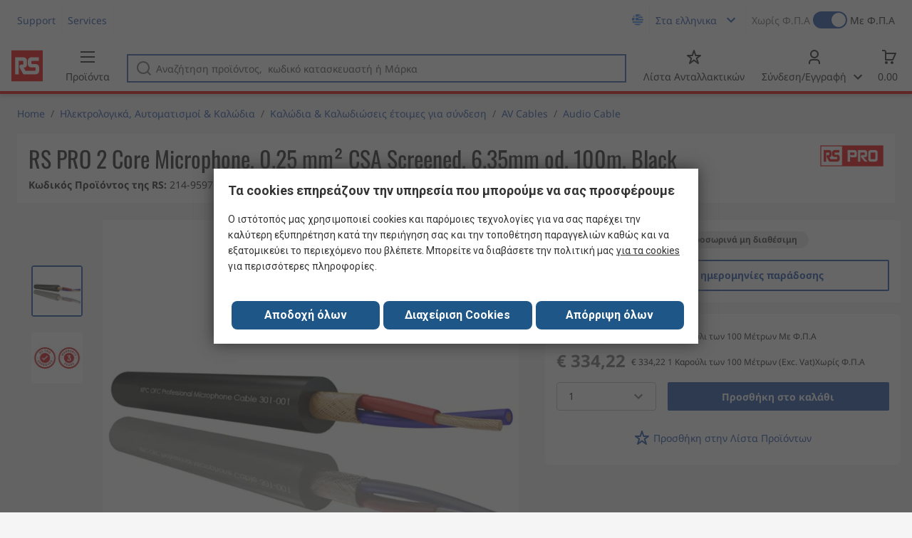

--- FILE ---
content_type: text/html; charset=utf-8
request_url: https://gr.rsdelivers.com/product/rs-pro/rs-pro-2-core-microphone-025-mm-csa-screened-635mm/2149597
body_size: 27633
content:
<!doctype html><html class="rs-page" lang="el"><head><meta charset="utf-8"/><link rel="preconnect" href="https://fonts.googleapis.com"/><link rel="preconnect" href="https://fonts.gstatic.com" crossorigin/><link defer async href="https://fonts.googleapis.com/css2?family=Roboto:wght@400;700&display=swap" rel="stylesheet"/><link rel="icon" href="/favicon.ico"/><meta name="viewport" content="width=device-width,initial-scale=1"/><meta name="theme-color" content="#000000"/><link rel="apple-touch-icon" href="/logo192.png"/><meta name="app-version" content="20240503"/><link rel="manifest" href="/manifest.json"/><title data-react-helmet="true"> RS PRO | RS PRO 2 Core Microphone, 0.25 mm² CSA Screened, 6.35mm od, 100m, Black | 214-9597 | RS</title>
             <meta data-react-helmet="true" http-equiv="content-language" content="el"/><meta data-react-helmet="true" name="twitter:card" content="summary_large_image"/><meta data-react-helmet="true" name="twitter:site" content="@RSComponents"/><meta data-react-helmet="true" name="twitter:creator" content="@RSComponents"/><meta data-react-helmet="true" name="twitter:title" content="RS PRO 2 Core Microphone, 0.25 mm² CSA Screened, 6.35mm od, 100m, Black"/><meta data-react-helmet="true" name="twitter:description" content=" "/><meta data-react-helmet="true" property="twitter:image" content="https://res.cloudinary.com/rsc/image/upload/b_rgb:FFFFFF,c_pad,dpr_1.0,f_auto,q_auto,w_700/c_pad,w_700/Y2149597-01"/><meta data-react-helmet="true" property="twitter:image" content="https://res.cloudinary.com/rsc/image/upload/b_rgb:FFFFFF,c_pad,dpr_1.0,f_auto,q_auto,w_700/c_pad,w_700/RS000000-20"/><meta data-react-helmet="true" itemprop="name" content="RS PRO 2 Core Microphone, 0.25 mm² CSA Screened, 6.35mm od, 100m, Black  | RS PRO  | RS Greece"/><meta data-react-helmet="true" itemprop="url" content="https://gr.rsdelivers.com/product/rs-pro/rs-pro-2-core-microphone-025-mm-csa-screened-635mm/2149597"/><meta data-react-helmet="true" property="og:title" content="RS PRO 2 Core Microphone, 0.25 mm² CSA Screened, 6.35mm od, 100m, Black  | RS PRO  | RS Greece"/><meta data-react-helmet="true" property="og:url" content="https://gr.rsdelivers.com/product/rs-pro/rs-pro-2-core-microphone-025-mm-csa-screened-635mm/2149597"/><meta data-react-helmet="true" property="og:description" content=" RS PRO | RS PRO 2 Core Microphone, 0.25 mm² CSA Screened, 6.35mm od, 100m, Black | 214-9597 | RS"/><meta data-react-helmet="true" property="og:site_name" content="RS Greece"/><meta data-react-helmet="true" property="og:image" content="https://res.cloudinary.com/rsc/image/upload/b_rgb:FFFFFF,c_pad,dpr_1.0,f_auto,q_auto,w_700/c_pad,w_700/Y2149597-01"/><meta data-react-helmet="true" property="og:image" content="https://res.cloudinary.com/rsc/image/upload/b_rgb:FFFFFF,c_pad,dpr_1.0,f_auto,q_auto,w_700/c_pad,w_700/RS000000-20"/><meta data-react-helmet="true" property="og:type" content="product"/><meta data-react-helmet="true" property="fb:admins" content="119366978079441"/><meta data-react-helmet="true" property="fb:locale" content="el"/><meta data-react-helmet="true" itemprop="name" content="RS PRO 2 Core Microphone, 0.25 mm² CSA Screened, 6.35mm od, 100m, Black  | RS PRO  | RS Greece"/><meta data-react-helmet="true" itemprop="url" content="https://gr.rsdelivers.com/product/rs-pro/rs-pro-2-core-microphone-025-mm-csa-screened-635mm/2149597"/><meta data-react-helmet="true" property="og:title" content="RS PRO 2 Core Microphone, 0.25 mm² CSA Screened, 6.35mm od, 100m, Black  | RS PRO  | RS Greece"/><meta data-react-helmet="true" property="og:url" content="https://gr.rsdelivers.com/product/rs-pro/rs-pro-2-core-microphone-025-mm-csa-screened-635mm/2149597"/><meta data-react-helmet="true" property="og:description" content=" RS PRO | RS PRO 2 Core Microphone, 0.25 mm² CSA Screened, 6.35mm od, 100m, Black | 214-9597 | RS"/><meta data-react-helmet="true" property="og:site_name" content="RS Greece"/><meta data-react-helmet="true" property="og:image" content="https://res.cloudinary.com/rsc/image/upload/b_rgb:FFFFFF,c_pad,dpr_1.0,f_auto,q_auto,w_700/c_pad,w_700/Y2149597-01"/><meta data-react-helmet="true" property="og:image" content="https://res.cloudinary.com/rsc/image/upload/b_rgb:FFFFFF,c_pad,dpr_1.0,f_auto,q_auto,w_700/c_pad,w_700/RS000000-20"/><meta data-react-helmet="true" property="og:type" content="product"/><meta data-react-helmet="true" property="fb:admins" content="119366978079441"/><meta data-react-helmet="true" property="fb:locale" content="el"/><meta data-react-helmet="true" property="product:price:amount" content="414.43"/><meta data-react-helmet="true" property="product:price:currency" content="EUR"/><meta data-react-helmet="true" name="pageTitle" content=" RS PRO | RS PRO 2 Core Microphone, 0.25 mm² CSA Screened, 6.35mm od, 100m, Black | 214-9597 | RS"/><meta data-react-helmet="true" name="keywords" content="214-9597, RS PRO, RS PRO 2 Core Microphone, 0.25 mm² CSA Screened, 6.35mm od, 100m, Black, Brand RS Pro, Audio Cable Type Microphone, Number of Cores 2, Cross Sectional Area 0.25 mm², Screened/Unscreened Screened, Insulation material XLPE, Outer Diameter 6.35mm"/><meta data-react-helmet="true" name="description" content="214-9597, RS PRO, RS PRO 2 Core Microphone, 0.25 mm² CSA Screened, 6.35mm od, 100m, Black, Brand RS Pro, Audio Cable Type Microphone, Number of Cores 2, Cross Sectional Area 0.25 mm²"/>
             <link data-react-helmet="true" rel="preconnect" href="https://www.google.com"/><link data-react-helmet="true" rel="preconnect" href="https://www.google.com" crossorigin=""/><link data-react-helmet="true" rel="preconnect" href="https://www.google.co.uk"/><link data-react-helmet="true" rel="preconnect" href="https://www.google.co.uk" crossorigin=""/><link data-react-helmet="true" rel="preconnect" href="https://googleads.g.doubleclick.net"/><link data-react-helmet="true" rel="preconnect" href="https://googleads.g.doubleclick.net" crossorigin=""/><link data-react-helmet="true" rel="preconnect" href="https://www.google-analytics.com"/><link data-react-helmet="true" rel="preconnect" href="https://www.google-analytics.com" crossorigin=""/><link data-react-helmet="true" rel="preconnect" href="https://www.googletagmanager.com"/><link data-react-helmet="true" rel="preconnect" href="https://www.googletagmanager.com" crossorigin=""/><link data-react-helmet="true" rel="preconnect" href="https://www.googleadservices.com"/><link data-react-helmet="true" rel="preconnect" href="https://use.typekit.net"/><link data-react-helmet="true" rel="preconnect" href="https://electro.demdex.net"/><link data-react-helmet="true" rel="preconnect" href="https://rscomponentsltd.d3.sc.omtrdc.net"/><link data-react-helmet="true" rel="preconnect" href="https://s.go-mpulse.net"/><link data-react-helmet="true" rel="preconnect" href="https://trial-eum-clienttons-s.akamaihd.net"/><link data-react-helmet="true" rel="preconnect" href="https://trial-eum-clientnsv4-s.akamaihd.net"/><link data-react-helmet="true" rel="preconnect" href="https://res.cloudinary.com"/><link data-react-helmet="true" rel="preconnect" href="https://media.rsdelivers.com"/><link data-react-helmet="true" rel="preconnect" href="https://media2.rsdelivers.com"/><link data-react-helmet="true" rel="preconnect" href="https://data.privacy.ensighten.com"/><link data-react-helmet="true" rel="preconnect" href="https://nexus.ensighten.com/"/><link data-react-helmet="true" rel="canonical" href="https://gr.rsdelivers.com/product/rs-pro/rs-pro-2-core-microphone-025-mm-csa-screened-635mm/2149597"/><link data-react-helmet="true" rel="alternate" hreflang="en-AE" title="English (Arab Emirates)" href="https://ae.rsdelivers.com/product/rs-pro/rs-pro-2-core-microphone-025-mm-csa-screened-635mm/2149597"/><link data-react-helmet="true" rel="alternate" hreflang="en-AZ" title="Azerbaijan" href="https://az.rsdelivers.com/product/rs-pro/rs-pro-2-core-microphone-025-mm-csa-screened-635mm/2149597"/><link data-react-helmet="true" rel="alternate" hreflang="pt-BR" title="Português (Brasil)" href="https://br.rsdelivers.com/product/rs-pro/rs-pro-2-core-microphone-025-mm-csa-screened-635mm/2149597"/><link data-react-helmet="true" rel="alternate" hreflang="es-CL" title="Español (Chile)" href="https://cl.rsdelivers.com/product/rs-pro/rs-pro-2-core-microphone-025-mm-csa-screened-635mm/2149597"/><link data-react-helmet="true" rel="alternate" hreflang="en-CY" title="English (Cyprus)" href="https://cy.rsdelivers.com/product/rs-pro/rs-pro-2-core-microphone-025-mm-csa-screened-635mm/2149597"/><link data-react-helmet="true" rel="alternate" hreflang="en-EE" title="English (Estonia)" href="https://ee.rsdelivers.com/product/rs-pro/rs-pro-2-core-microphone-025-mm-csa-screened-635mm/2149597"/><link data-react-helmet="true" rel="alternate" hreflang="et" title="Eesti keel" href="https://ee.rsdelivers.com/et/product/rs-pro/rs-pro-2-core-microphone-025-mm-csa-screened-635mm/2149597"/><link data-react-helmet="true" rel="alternate" hreflang="en-FI" title="English (Finland)" href="https://fi.rsdelivers.com/product/rs-pro/rs-pro-2-core-microphone-025-mm-csa-screened-635mm/2149597"/><link data-react-helmet="true" rel="alternate" hreflang="fi" title="suomi" href="https://fi.rsdelivers.com/fi/product/rs-pro/rs-pro-2-core-microphone-025-mm-csa-screened-635mm/2149597"/><link data-react-helmet="true" rel="alternate" hreflang="el" title="Ελληνικά" href="https://gr.rsdelivers.com/product/rs-pro/rs-pro-2-core-microphone-025-mm-csa-screened-635mm/2149597"/><link data-react-helmet="true" rel="alternate" hreflang="hr" title="Herzegovinian" href="https://hr.rsdelivers.com/product/rs-pro/rs-pro-2-core-microphone-025-mm-csa-screened-635mm/2149597"/><link data-react-helmet="true" rel="alternate" hreflang="sr" title="Српски" href="https://hr.rsdelivers.com/rs/product/rs-pro/rs-pro-2-core-microphone-025-mm-csa-screened-635mm/2149597"/><link data-react-helmet="true" rel="alternate" hreflang="bs-HR" title="Bosanski" href="https://hr.rsdelivers.com/bh/product/rs-pro/rs-pro-2-core-microphone-025-mm-csa-screened-635mm/2149597"/><link data-react-helmet="true" rel="alternate" hreflang="en-HR" title="English" href="https://hr.rsdelivers.com/me/product/rs-pro/rs-pro-2-core-microphone-025-mm-csa-screened-635mm/2149597"/><link data-react-helmet="true" rel="alternate" hreflang="en-IL" title="English (Israel)" href="https://il.rsdelivers.com/product/rs-pro/rs-pro-2-core-microphone-025-mm-csa-screened-635mm/2149597"/><link data-react-helmet="true" rel="alternate" hreflang="en-IN" title="English (India)" href="https://in.rsdelivers.com/product/rs-pro/rs-pro-2-core-microphone-025-mm-csa-screened-635mm/2149597"/><link data-react-helmet="true" rel="alternate" hreflang="ru-KZ" title="Русский (казахстан)" href="https://kz.rsdelivers.com/product/rs-pro/rs-pro-2-core-microphone-025-mm-csa-screened-635mm/2149597"/><link data-react-helmet="true" rel="alternate" hreflang="en-LT" title="English (Lithuania)" href="https://lt.rsdelivers.com/product/rs-pro/rs-pro-2-core-microphone-025-mm-csa-screened-635mm/2149597"/><link data-react-helmet="true" rel="alternate" hreflang="lt" title="Lietuvių" href="https://lt.rsdelivers.com/lt/product/rs-pro/rs-pro-2-core-microphone-025-mm-csa-screened-635mm/2149597"/><link data-react-helmet="true" rel="alternate" hreflang="en-LV" title="English (Latvia)" href="https://lv.rsdelivers.com/product/rs-pro/rs-pro-2-core-microphone-025-mm-csa-screened-635mm/2149597"/><link data-react-helmet="true" rel="alternate" hreflang="lv" title="Latviešu valoda" href="https://lv.rsdelivers.com/lv/product/rs-pro/rs-pro-2-core-microphone-025-mm-csa-screened-635mm/2149597"/><link data-react-helmet="true" rel="alternate" hreflang="en-LY" title="English (Libya)" href="https://ly.rsdelivers.com/product/rs-pro/rs-pro-2-core-microphone-025-mm-csa-screened-635mm/2149597"/><link data-react-helmet="true" rel="alternate" hreflang="en-MT" title="English (Malta)" href="https://mt.rsdelivers.com/product/rs-pro/rs-pro-2-core-microphone-025-mm-csa-screened-635mm/2149597"/><link data-react-helmet="true" rel="alternate" hreflang="ro" title="Română" href="https://ro.rsdelivers.com/product/rs-pro/rs-pro-2-core-microphone-025-mm-csa-screened-635mm/2149597"/><link data-react-helmet="true" rel="alternate" hreflang="en-SA" title="English (Saudi Arabia)" href="https://sa.rsdelivers.com/product/rs-pro/rs-pro-2-core-microphone-025-mm-csa-screened-635mm/2149597"/><link data-react-helmet="true" rel="alternate" hreflang="sk" title="slovenčina" href="https://sk.rsdelivers.com/product/rs-pro/rs-pro-2-core-microphone-025-mm-csa-screened-635mm/2149597"/><link data-react-helmet="true" rel="alternate" hreflang="tr" title="Türkçe" href="https://tr.rsdelivers.com/product/rs-pro/rs-pro-2-core-microphone-025-mm-csa-screened-635mm/2149597"/><link data-react-helmet="true" rel="alternate" hreflang="x-default" title="English (International)" href="https://int.rsdelivers.com/product/rs-pro/rs-pro-2-core-microphone-025-mm-csa-screened-635mm/2149597"/><link data-react-helmet="true" rel="alternate" hreflang="ar" title="عربى" href="https://eg.rsdelivers.com/product/rs-pro/rs-pro-2-core-microphone-025-mm-csa-screened-635mm/2149597"/><link data-react-helmet="true" rel="alternate" hreflang="en-AG" title="English (Antigua Barbuda)" href="https://export.rsdelivers.com/product/rs-pro/rs-pro-2-core-microphone-025-mm-csa-screened-635mm/2149597"/><link data-react-helmet="true" rel="alternate" hreflang="en-AL" title="English (Albania)" href="https://export.rsdelivers.com/product/rs-pro/rs-pro-2-core-microphone-025-mm-csa-screened-635mm/2149597"/><link data-react-helmet="true" rel="alternate" hreflang="en-AR" title="English (Argentina)" href="https://export.rsdelivers.com/product/rs-pro/rs-pro-2-core-microphone-025-mm-csa-screened-635mm/2149597"/><link data-react-helmet="true" rel="alternate" hreflang="en-BG" title="English (Bulgaria)" href="https://export.rsdelivers.com/product/rs-pro/rs-pro-2-core-microphone-025-mm-csa-screened-635mm/2149597"/><link data-react-helmet="true" rel="alternate" hreflang="en-BO" title="English (Bolivia)" href="https://export.rsdelivers.com/product/rs-pro/rs-pro-2-core-microphone-025-mm-csa-screened-635mm/2149597"/><link data-react-helmet="true" rel="alternate" hreflang="en-CO" title="English (Colombia)" href="https://export.rsdelivers.com/product/rs-pro/rs-pro-2-core-microphone-025-mm-csa-screened-635mm/2149597"/><link data-react-helmet="true" rel="alternate" hreflang="en-CR" title="English (Costa Rica)" href="https://export.rsdelivers.com/product/rs-pro/rs-pro-2-core-microphone-025-mm-csa-screened-635mm/2149597"/><link data-react-helmet="true" rel="alternate" hreflang="en-DO" title="English (Dominican Republic)" href="https://export.rsdelivers.com/product/rs-pro/rs-pro-2-core-microphone-025-mm-csa-screened-635mm/2149597"/><link data-react-helmet="true" rel="alternate" hreflang="en-FO" title="English (Faroe Islands)" href="https://export.rsdelivers.com/product/rs-pro/rs-pro-2-core-microphone-025-mm-csa-screened-635mm/2149597"/><link data-react-helmet="true" rel="alternate" hreflang="en-GG" title="English (Guernsey)" href="https://export.rsdelivers.com/product/rs-pro/rs-pro-2-core-microphone-025-mm-csa-screened-635mm/2149597"/><link data-react-helmet="true" rel="alternate" hreflang="en-GP" title="English (Guadeloupe)" href="https://export.rsdelivers.com/product/rs-pro/rs-pro-2-core-microphone-025-mm-csa-screened-635mm/2149597"/><link data-react-helmet="true" rel="alternate" hreflang="en-IS" title="English (Iceland)" href="https://export.rsdelivers.com/product/rs-pro/rs-pro-2-core-microphone-025-mm-csa-screened-635mm/2149597"/><link data-react-helmet="true" rel="alternate" hreflang="en-JE" title="English (Jersey)" href="https://export.rsdelivers.com/product/rs-pro/rs-pro-2-core-microphone-025-mm-csa-screened-635mm/2149597"/><link data-react-helmet="true" rel="alternate" hreflang="en-MN" title="English (Mongolia)" href="https://export.rsdelivers.com/product/rs-pro/rs-pro-2-core-microphone-025-mm-csa-screened-635mm/2149597"/><link data-react-helmet="true" rel="alternate" hreflang="en-NP" title="English (Nepal)" href="https://export.rsdelivers.com/product/rs-pro/rs-pro-2-core-microphone-025-mm-csa-screened-635mm/2149597"/><link data-react-helmet="true" rel="alternate" hreflang="en-PE" title="English (Peru)" href="https://export.rsdelivers.com/product/rs-pro/rs-pro-2-core-microphone-025-mm-csa-screened-635mm/2149597"/><link data-react-helmet="true" rel="alternate" hreflang="en-PK" title="English (Pakistan)" href="https://export.rsdelivers.com/product/rs-pro/rs-pro-2-core-microphone-025-mm-csa-screened-635mm/2149597"/><link data-react-helmet="true" rel="alternate" hreflang="en-PL" title="English (Poland)" href="https://export.rsdelivers.com/product/rs-pro/rs-pro-2-core-microphone-025-mm-csa-screened-635mm/2149597"/><link data-react-helmet="true" rel="alternate" hreflang="en-QA" title="English (Qatar)" href="https://export.rsdelivers.com/product/rs-pro/rs-pro-2-core-microphone-025-mm-csa-screened-635mm/2149597"/><link data-react-helmet="true" rel="alternate" hreflang="en-SO" title="English (Somalia)" href="https://export.rsdelivers.com/product/rs-pro/rs-pro-2-core-microphone-025-mm-csa-screened-635mm/2149597"/><link data-react-helmet="true" rel="alternate" hreflang="en-VG" title="English (British Virgin Islands)" href="https://export.rsdelivers.com/product/rs-pro/rs-pro-2-core-microphone-025-mm-csa-screened-635mm/2149597"/><link data-react-helmet="true" rel="alternate" hreflang="en-AO" title="English (Angola)" href="https://africa.rsdelivers.com/product/rs-pro/rs-pro-2-core-microphone-025-mm-csa-screened-635mm/2149597"/><link data-react-helmet="true" rel="alternate" hreflang="en-BJ" title="English (Benin)" href="https://africa.rsdelivers.com/product/rs-pro/rs-pro-2-core-microphone-025-mm-csa-screened-635mm/2149597"/><link data-react-helmet="true" rel="alternate" hreflang="en-BW" title="English (Botswana)" href="https://africa.rsdelivers.com/product/rs-pro/rs-pro-2-core-microphone-025-mm-csa-screened-635mm/2149597"/><link data-react-helmet="true" rel="alternate" hreflang="en-BF" title="English (Burkina Faso)" href="https://africa.rsdelivers.com/product/rs-pro/rs-pro-2-core-microphone-025-mm-csa-screened-635mm/2149597"/><link data-react-helmet="true" rel="alternate" hreflang="en-BI" title="English (Burundi)" href="https://africa.rsdelivers.com/product/rs-pro/rs-pro-2-core-microphone-025-mm-csa-screened-635mm/2149597"/><link data-react-helmet="true" rel="alternate" hreflang="en-CM" title="English (Cambodia)" href="https://africa.rsdelivers.com/product/rs-pro/rs-pro-2-core-microphone-025-mm-csa-screened-635mm/2149597"/><link data-react-helmet="true" rel="alternate" hreflang="en-CV" title="English (Cabo Verde)" href="https://africa.rsdelivers.com/product/rs-pro/rs-pro-2-core-microphone-025-mm-csa-screened-635mm/2149597"/><link data-react-helmet="true" rel="alternate" hreflang="en-CF" title="English (The Central African Republic)" href="https://africa.rsdelivers.com/product/rs-pro/rs-pro-2-core-microphone-025-mm-csa-screened-635mm/2149597"/><link data-react-helmet="true" rel="alternate" hreflang="en-TD" title="English (Chad)" href="https://africa.rsdelivers.com/product/rs-pro/rs-pro-2-core-microphone-025-mm-csa-screened-635mm/2149597"/><link data-react-helmet="true" rel="alternate" hreflang="en-KM" title="English (Comoros)" href="https://africa.rsdelivers.com/product/rs-pro/rs-pro-2-core-microphone-025-mm-csa-screened-635mm/2149597"/><link data-react-helmet="true" rel="alternate" hreflang="en-CG" title="English (The Republic of the Congo)" href="https://africa.rsdelivers.com/product/rs-pro/rs-pro-2-core-microphone-025-mm-csa-screened-635mm/2149597"/><link data-react-helmet="true" rel="alternate" hreflang="en-CD" title="English (The Democratic Republic of the Congo)" href="https://africa.rsdelivers.com/product/rs-pro/rs-pro-2-core-microphone-025-mm-csa-screened-635mm/2149597"/><link data-react-helmet="true" rel="alternate" hreflang="en-GQ" title="English (Equatorial Guinea)" href="https://africa.rsdelivers.com/product/rs-pro/rs-pro-2-core-microphone-025-mm-csa-screened-635mm/2149597"/><link data-react-helmet="true" rel="alternate" hreflang="en-ET" title="English (Ethopia)" href="https://africa.rsdelivers.com/product/rs-pro/rs-pro-2-core-microphone-025-mm-csa-screened-635mm/2149597"/><link data-react-helmet="true" rel="alternate" hreflang="en-GA" title="English (Gabon)" href="https://africa.rsdelivers.com/product/rs-pro/rs-pro-2-core-microphone-025-mm-csa-screened-635mm/2149597"/><link data-react-helmet="true" rel="alternate" hreflang="en-GM" title="English (Gambia)" href="https://africa.rsdelivers.com/product/rs-pro/rs-pro-2-core-microphone-025-mm-csa-screened-635mm/2149597"/><link data-react-helmet="true" rel="alternate" hreflang="en-GN" title="English (Guinea)" href="https://africa.rsdelivers.com/product/rs-pro/rs-pro-2-core-microphone-025-mm-csa-screened-635mm/2149597"/><link data-react-helmet="true" rel="alternate" hreflang="en-GW" title="English (Guinea-Bissau)" href="https://africa.rsdelivers.com/product/rs-pro/rs-pro-2-core-microphone-025-mm-csa-screened-635mm/2149597"/><link data-react-helmet="true" rel="alternate" hreflang="en-CI" title="English (Côte dIvoire)" href="https://africa.rsdelivers.com/product/rs-pro/rs-pro-2-core-microphone-025-mm-csa-screened-635mm/2149597"/><link data-react-helmet="true" rel="alternate" hreflang="en-KE" title="English (Kenya)" href="https://africa.rsdelivers.com/product/rs-pro/rs-pro-2-core-microphone-025-mm-csa-screened-635mm/2149597"/><link data-react-helmet="true" rel="alternate" hreflang="en-LS" title="English (Lesotho)" href="https://africa.rsdelivers.com/product/rs-pro/rs-pro-2-core-microphone-025-mm-csa-screened-635mm/2149597"/><link data-react-helmet="true" rel="alternate" hreflang="en-LR" title="English (Liberia)" href="https://africa.rsdelivers.com/product/rs-pro/rs-pro-2-core-microphone-025-mm-csa-screened-635mm/2149597"/><link data-react-helmet="true" rel="alternate" hreflang="en-MG" title="English (Madagascar)" href="https://africa.rsdelivers.com/product/rs-pro/rs-pro-2-core-microphone-025-mm-csa-screened-635mm/2149597"/><link data-react-helmet="true" rel="alternate" hreflang="en-MW" title="English (Malawi)" href="https://africa.rsdelivers.com/product/rs-pro/rs-pro-2-core-microphone-025-mm-csa-screened-635mm/2149597"/><link data-react-helmet="true" rel="alternate" hreflang="en-ML" title="English (Mali)" href="https://africa.rsdelivers.com/product/rs-pro/rs-pro-2-core-microphone-025-mm-csa-screened-635mm/2149597"/><link data-react-helmet="true" rel="alternate" hreflang="en-MU" title="English (Mauritius)" href="https://africa.rsdelivers.com/product/rs-pro/rs-pro-2-core-microphone-025-mm-csa-screened-635mm/2149597"/><link data-react-helmet="true" rel="alternate" hreflang="en-MZ" title="English (Mozambique)" href="https://africa.rsdelivers.com/product/rs-pro/rs-pro-2-core-microphone-025-mm-csa-screened-635mm/2149597"/><link data-react-helmet="true" rel="alternate" hreflang="en-NA" title="English (Namibia)" href="https://africa.rsdelivers.com/product/rs-pro/rs-pro-2-core-microphone-025-mm-csa-screened-635mm/2149597"/><link data-react-helmet="true" rel="alternate" hreflang="en-NE" title="English (Niger)" href="https://africa.rsdelivers.com/product/rs-pro/rs-pro-2-core-microphone-025-mm-csa-screened-635mm/2149597"/><link data-react-helmet="true" rel="alternate" hreflang="en-RW" title="English (Rwanda)" href="https://africa.rsdelivers.com/product/rs-pro/rs-pro-2-core-microphone-025-mm-csa-screened-635mm/2149597"/><link data-react-helmet="true" rel="alternate" hreflang="en-ST" title="English (Sao Tome and Principe)" href="https://africa.rsdelivers.com/product/rs-pro/rs-pro-2-core-microphone-025-mm-csa-screened-635mm/2149597"/><link data-react-helmet="true" rel="alternate" hreflang="en-SN" title="English (Senegal)" href="https://africa.rsdelivers.com/product/rs-pro/rs-pro-2-core-microphone-025-mm-csa-screened-635mm/2149597"/><link data-react-helmet="true" rel="alternate" hreflang="en-SC" title="English (Seychelles)" href="https://africa.rsdelivers.com/product/rs-pro/rs-pro-2-core-microphone-025-mm-csa-screened-635mm/2149597"/><link data-react-helmet="true" rel="alternate" hreflang="en-SL" title="English (Sierra Leone)" href="https://africa.rsdelivers.com/product/rs-pro/rs-pro-2-core-microphone-025-mm-csa-screened-635mm/2149597"/><link data-react-helmet="true" rel="alternate" hreflang="en-SS" title="English (South Sudan)" href="https://africa.rsdelivers.com/product/rs-pro/rs-pro-2-core-microphone-025-mm-csa-screened-635mm/2149597"/><link data-react-helmet="true" rel="alternate" hreflang="en-SZ" title="English (Eswatini)" href="https://africa.rsdelivers.com/product/rs-pro/rs-pro-2-core-microphone-025-mm-csa-screened-635mm/2149597"/><link data-react-helmet="true" rel="alternate" hreflang="en-TZ" title="English (Tanzania)" href="https://africa.rsdelivers.com/product/rs-pro/rs-pro-2-core-microphone-025-mm-csa-screened-635mm/2149597"/><link data-react-helmet="true" rel="alternate" hreflang="en-TG" title="English (Togo)" href="https://africa.rsdelivers.com/product/rs-pro/rs-pro-2-core-microphone-025-mm-csa-screened-635mm/2149597"/><link data-react-helmet="true" rel="alternate" hreflang="en-UG" title="English (Uganda)" href="https://africa.rsdelivers.com/product/rs-pro/rs-pro-2-core-microphone-025-mm-csa-screened-635mm/2149597"/><link data-react-helmet="true" rel="alternate" hreflang="en-ZM" title="English (Zambia)" href="https://africa.rsdelivers.com/product/rs-pro/rs-pro-2-core-microphone-025-mm-csa-screened-635mm/2149597"/><link data-react-helmet="true" rel="alternate" hreflang="en-ZW" title="English (Zimbabwe)" href="https://africa.rsdelivers.com/product/rs-pro/rs-pro-2-core-microphone-025-mm-csa-screened-635mm/2149597"/><link data-react-helmet="true" rel="alternate" hreflang="en-BH" title="English (Bahrain)" href="https://bh.rsdelivers.com/product/rs-pro/rs-pro-2-core-microphone-025-mm-csa-screened-635mm/2149597"/><link data-react-helmet="true" rel="alternate" hreflang="bg" title="Bulgarian (Bulgaria)" href="https://bg.rsdelivers.com/product/rs-pro/rs-pro-2-core-microphone-025-mm-csa-screened-635mm/2149597"/><link data-react-helmet="true" rel="alternate" hreflang="en-OM" title="English (Oman)" href="https://om.rsdelivers.com/product/rs-pro/rs-pro-2-core-microphone-025-mm-csa-screened-635mm/2149597"/><link data-react-helmet="true" rel="alternate" hreflang="fr-FR" title="French (Marocco)" href="https://ma.rsdelivers.com/product/rs-pro/rs-pro-2-core-microphone-025-mm-csa-screened-635mm/2149597"/><link data-react-helmet="true" rel="alternate" hreflang="en-MO" title="English (Macao)" href="https://mo.rsdelivers.com/product/rs-pro/rs-pro-2-core-microphone-025-mm-csa-screened-635mm/2149597"/><link data-react-helmet="true" rel="alternate" hreflang="zh-MO" title="中文（澳門)" href="https://mo.rsdelivers.com/mo/product/rs-pro/rs-pro-2-core-microphone-025-mm-csa-screened-635mm/2149597"/>
             <script data-react-helmet="true" type="text/javascript">var rs = rs || { };
    rs.web = rs.web || { };
    rs.web.digitalData = rs.web.digitalData || {"store":"gr","currencyCode":"EUR","page_type":"new product","page_name":"product:2149597","ecSystemId":"responsive","site_type":"responsive","page_creation_date":"new product – 01/02/2021","product_page_id":"2149597","product_page_desc":"RS PRO 2 Core Microphone, 0.25 mm² CSA Screened, 6.35mm od, 100m, Black","product_page_price":"334.22","product_node_id":["PSB_346948","PSSS_116205","PSS_412477","PSF_412494"],"mpn":"","supplier_brand":"RS PRO","Contains_POA":false,"product_page_stock_level":"unknown/error","product_video":"no video","product_page_stock_volume":"undefined"}    
    var utag_data = rs.web.digitalData;
    </script><script data-react-helmet="true" type="text/javascript" src="https://nexus.ensighten.com/rscomponents/rsdeliversprod/Bootstrap.js"></script><script data-react-helmet="true" type="application/ld+json">{"@context":"http://schema.org/","@type":"Product","@id":"https://gr.rsdelivers.com/product/rs-pro/rs-pro-2-core-microphone-025-mm-csa-screened-635mm/2149597","name":"RS PRO 2 Core Microphone, 0.25 mm² CSA Screened, 6.35mm od, 100m, Black","productID":"214-9597","sku":"2149597","image":["https://res.cloudinary.com/rsc/image/upload/b_rgb:FFFFFF,c_pad,dpr_1.0,f_auto,q_auto,w_700/c_pad,w_700/Y2149597-01.jpg","https://res.cloudinary.com/rsc/image/upload/b_rgb:FFFFFF,c_pad,dpr_1.0,f_auto,q_auto,w_700/c_pad,w_700/RS000000-20.jpg"],"description":[],"manufacturer":"RS PRO","mpn":"","logo":"https://media.rs-online.com/brand/M3385-01.jpg.jpg","category":"Καλώδια & Καλωδιώσεις έτοιμες για σύνδεση > AV Cables > Audio Cable","brand":{"@type":"Brand","name":"RS PRO"},"itemCondition":"http://schema.org/NewCondition","url":"https://gr.rsdelivers.com/product/rs-pro/rs-pro-2-core-microphone-025-mm-csa-screened-635mm/2149597","additionalProperty":[{"@type":"PropertyValue","name":"Brand","value":"RS Pro"},{"@type":"PropertyValue","name":"Audio Cable Type","value":"Microphone"},{"@type":"PropertyValue","name":"Number of Cores","value":"2"},{"@type":"PropertyValue","name":"Cross Sectional Area","value":"0.25 mm²"},{"@type":"PropertyValue","name":"Screened/Unscreened","value":"Screened"},{"@type":"PropertyValue","name":"Insulation material","value":"XLPE"},{"@type":"PropertyValue","name":"Outer Diameter","value":"6.35mm"},{"@type":"PropertyValue","name":"Length","value":"100m"},{"@type":"PropertyValue","name":"Minimum Operating Temperature","value":"-20°C"},{"@type":"PropertyValue","name":"Maximum Operating Temperature","value":"+70°C"},{"@type":"PropertyValue","name":"Sheath Colour","value":"Black"},{"@type":"PropertyValue","name":"American Wire Gauge","value":"24 AWG"},{"@type":"PropertyValue","name":"Cable Shape","value":"Multicore"},{"@type":"PropertyValue","name":"Conductor Material","value":"Oxygen Free Copper"},{"@type":"PropertyValue","name":"Size of Strands","value":"0.10 mm"},{"@type":"PropertyValue","name":"Capacitance Core To Core","value":"60pF/m"},{"@type":"PropertyValue","name":"Capacitance Core To Screen","value":"110pF/m"},{"@type":"PropertyValue","name":"Screen Type","value":"Lap"},{"@type":"PropertyValue","name":"Number of Strands","value":"28"},{"@type":"PropertyValue","name":"Conductor Strand Type","value":"Stranded"},{"@type":"PropertyValue","name":"Core Strands","value":"28"},{"@type":"PropertyValue","name":"Sheath Material","value":"PVC"},{"@type":"PropertyValue","name":"Conductor Resistance","value":"85 Ω/km"},{"@type":"PropertyValue","name":"Χώρα Προέλευσης","value":"Germany"}],"width":{"@type":"Distance","name":"130mm"},"height":{"@type":"Distance","name":"100mm"},"depth":{"@type":"Distance","name":"300mm"},"offers":{"@type":"AggregateOffer","priceCurrency":"EUR","availability":"http://schema.org/LimitedAvailability","itemCondition":"http://schema.org/NewCondition","priceValidUntil":"2026-01-18","lowPrice":414.43,"offerCount":1,"highPrice":414.43,"seller":{"@type":"Organization","name":"RS International","email":"rsgreece@thetccgroup.org","telephone":"210-6755100","address":{"@type":"PostalAddress","streetAddress":"This website has been developed by Catalogue solutions Ltd under licence by RS Components Ltd","addressRegion":"","postalCode":"","addressCountry":"This website has been developed by Catalogue solutions Ltd under licence by RS Components Ltd"}},"offers":[{"@type":"Offer","priceCurrency":"EUR","price":414.43,"eligibleQuantity":{"unitCode":"C62","minValue":1,"maxValue":2147483647}}]}}</script><script data-react-helmet="true" type="application/ld+json">{"@context":"http://schema.org/","@type":"BreadcrumbList","name":"Breadcrumb","@id":"https://gr.rsdelivers.com/product/rs-pro/rs-pro-2-core-microphone-025-mm-csa-screened-635mm/2149597","itemListElement":[{"@type":"ListItem","position":0,"item":{"@id":"https://gr.rsdelivers.com/category/ηλεκτρολογικά-αυτοματισμοί-καλώδια/1","name":"Ηλεκτρολογικά, Αυτοματισμοί & Καλώδια"}},{"@type":"ListItem","position":1,"item":{"@id":"https://gr.rsdelivers.com/category/καλώδια-καλωδιώσεις-έτοιμες-για-σύνδεση/8","name":"Καλώδια & Καλωδιώσεις έτοιμες για σύνδεση"}},{"@type":"ListItem","position":2,"item":{"@id":"https://gr.rsdelivers.com/category/av-cables/5965","name":"AV Cables"}},{"@type":"ListItem","position":3,"item":{"@id":"https://gr.rsdelivers.com/category/audio-cable/6156","name":"Audio Cable"}}]}</script><script data-react-helmet="true" >function showLine(stockCode) {window.location.href = '/productpage/productpage?stockcode=' + stockCode;}</script><script defer="defer" src="/static/js/main.576222f9.js"></script><link defer async href="/static/css/main.771ccdab.css" rel="stylesheet">
<script>(window.BOOMR_mq=window.BOOMR_mq||[]).push(["addVar",{"rua.upush":"false","rua.cpush":"false","rua.upre":"false","rua.cpre":"false","rua.uprl":"false","rua.cprl":"false","rua.cprf":"false","rua.trans":"SJ-80dec26d-2eda-4d35-b707-68db1bf00ff1","rua.cook":"true","rua.ims":"false","rua.ufprl":"false","rua.cfprl":"false","rua.isuxp":"false","rua.texp":"norulematch","rua.ceh":"false","rua.ueh":"false","rua.ieh.st":"0"}]);</script>
                              <script>!function(a){var e="https://s.go-mpulse.net/boomerang/",t="addEventListener";if("False"=="True")a.BOOMR_config=a.BOOMR_config||{},a.BOOMR_config.PageParams=a.BOOMR_config.PageParams||{},a.BOOMR_config.PageParams.pci=!0,e="https://s2.go-mpulse.net/boomerang/";if(window.BOOMR_API_key="KFTDU-542WM-ZXNVK-AFZK4-YY3YJ",function(){function n(e){a.BOOMR_onload=e&&e.timeStamp||(new Date).getTime()}if(!a.BOOMR||!a.BOOMR.version&&!a.BOOMR.snippetExecuted){a.BOOMR=a.BOOMR||{},a.BOOMR.snippetExecuted=!0;var i,_,o,r=document.createElement("iframe");if(a[t])a[t]("load",n,!1);else if(a.attachEvent)a.attachEvent("onload",n);r.src="javascript:void(0)",r.title="",r.role="presentation",(r.frameElement||r).style.cssText="width:0;height:0;border:0;display:none;",o=document.getElementsByTagName("script")[0],o.parentNode.insertBefore(r,o);try{_=r.contentWindow.document}catch(O){i=document.domain,r.src="javascript:var d=document.open();d.domain='"+i+"';void(0);",_=r.contentWindow.document}_.open()._l=function(){var a=this.createElement("script");if(i)this.domain=i;a.id="boomr-if-as",a.src=e+"KFTDU-542WM-ZXNVK-AFZK4-YY3YJ",BOOMR_lstart=(new Date).getTime(),this.body.appendChild(a)},_.write("<bo"+'dy onload="document._l();">'),_.close()}}(),"".length>0)if(a&&"performance"in a&&a.performance&&"function"==typeof a.performance.setResourceTimingBufferSize)a.performance.setResourceTimingBufferSize();!function(){if(BOOMR=a.BOOMR||{},BOOMR.plugins=BOOMR.plugins||{},!BOOMR.plugins.AK){var e="false"=="true"?1:0,t="cookiepresent",n="gqhgsqqx2w5mm2lm3doq-f-6e083481b-clientnsv4-s.akamaihd.net",i="false"=="true"?2:1,_={"ak.v":"39","ak.cp":"850019","ak.ai":parseInt("540994",10),"ak.ol":"0","ak.cr":8,"ak.ipv":4,"ak.proto":"h2","ak.rid":"206c6091","ak.r":51095,"ak.a2":e,"ak.m":"dsca","ak.n":"essl","ak.bpcip":"52.14.105.0","ak.cport":52326,"ak.gh":"23.215.214.229","ak.quicv":"","ak.tlsv":"tls1.3","ak.0rtt":"","ak.0rtt.ed":"","ak.csrc":"-","ak.acc":"","ak.t":"1768741085","ak.ak":"hOBiQwZUYzCg5VSAfCLimQ==gEz10PbU7h8a1W1r5qHibxGIxL2SEVJuUwv7mU4n9C3a/eQu/6qi9b4f/FdB6KtYXHuoaBT/yNHN/dGz1EWX/T8JkS4VwEsZ1Pj2++agfjoaDgUNfrRDp9Q0U4MCVKm/Y/eJlwJpkGVEn05fURrSUr9Ccp+9jVimjMpZZ700od5fmXk/EVFduNEvHdfTusrHD9bqbcwC/Mfjl/NMKQ4GLY9Lk+1efz6Dprl2mwxbm267/ZTgO/E9IG9h13rUxcupAsjtRlfPSkoCYe1c7fEId1QW+HdSsHpTD8E/WBWrZ8Z0JgptV5Ka9HPS/BgoyX0jdIzlfzMfgk0Cb4UhHVR8JVsq+pideSBf7iIJNvgWtjGrnvqFupKdlCBVHoKF1PAn0HPS6BgfeEyrArBScYnT9lyEqpfUPtcwYZABRiiqCec=","ak.pv":"246","ak.dpoabenc":"","ak.tf":i};if(""!==t)_["ak.ruds"]=t;var o={i:!1,av:function(e){var t="http.initiator";if(e&&(!e[t]||"spa_hard"===e[t]))_["ak.feo"]=void 0!==a.aFeoApplied?1:0,BOOMR.addVar(_)},rv:function(){var a=["ak.bpcip","ak.cport","ak.cr","ak.csrc","ak.gh","ak.ipv","ak.m","ak.n","ak.ol","ak.proto","ak.quicv","ak.tlsv","ak.0rtt","ak.0rtt.ed","ak.r","ak.acc","ak.t","ak.tf"];BOOMR.removeVar(a)}};BOOMR.plugins.AK={akVars:_,akDNSPreFetchDomain:n,init:function(){if(!o.i){var a=BOOMR.subscribe;a("before_beacon",o.av,null,null),a("onbeacon",o.rv,null,null),o.i=!0}return this},is_complete:function(){return!0}}}}()}(window);</script></head><body><noscript>You need to enable JavaScript to run this app.</noscript><div id="root"><div id="pageWrapper" class="page-wrapper"><div class="page-content-wrapper "><div class="content"><div class="product-detail-page-component_pdp-container__dTPpz" style="--design-spark-title-height:undefinedpx"><div class="inner-page-wrapper product-detail-page-component_product-header__swJ7P"><div class="card-component_card-component__jvndg 
        
         card-component_card-radius__0xl03 product-detail-page-component_title-card__qZBwg card-component_padding__X2yJa card-component_white__8lLYD"><div class="product-detail-page-component_title-block-wrapper__84qum" data-verbolia-id="title-block-wrapper"><div class="product-detail-page-component_title-block__ZixZY"><h1 class="title product-detail-page-component_title__SNE75">RS PRO 2 Core Microphone, 0.25 mm² CSA Screened, 6.35mm od, 100m, Black</h1><div class="product-detail-page-component_info__lA0cx product-detail-page-component_prod-info__8JMqb"><span><span class="product-detail-page-component_prod-info-title__OfUFs">Κωδικός Προϊόντος της RS<!-- -->: </span>214-9597</span><span><span class="product-detail-page-component_prod-info-title__OfUFs">Κατασκευαστής<!-- -->: </span><a href="/productlist/search?query=rs%20pro">RS PRO</a></span></div></div><a href="/productlist/search?query=RS PRO"><img alt="brand-logo" src="https://media.rs-online.com/brand/M3385-01.jpg" class="product-detail-page-component_brand-logo__W1yS5"/></a></div></div></div><div class="product-detail-page-component_product-body__5pcdV" data-verbolia-id="product-detail-page-product-body"><div class="inner-page-wrapper"><div class="product-detail-page-component_top-area__v2Wnr" data-verbolia-id="top-area"><div class="product-detail-page-component_media-area__Xa6Vw" data-verbolia-id="media-area"><div class="media-carousel-component_gallery-container__rRDde"><div></div><div class="media-carousel-component_main-container__jCA9k " data-verbolia-id="media-carousel-main-container"><svg class="
        media-carousel-component_chevron__FpUG6
        media-carousel-component_left__8BQlC
         
        media-carousel-component_disabled__Q69zI" fill="currentColor" width="24" height="24" viewBox="0 0 24 24"><svg xmlns="http://www.w3.org/2000/svg" viewBox="0 0 24 24"><path d="M13.295 6.705a.997.997 0 0 1 1.411 1.41L10.83 12l3.876 3.885a.997.997 0 0 1-1.411 1.41l-4.588-4.588a1 1 0 0 1 0-1.414l4.588-4.588z"></path></svg></svg><svg class="
          media-carousel-component_chevron__FpUG6
        media-carousel-component_right__G+F+D
         
        " fill="currentColor" width="24" height="24" viewBox="0 0 24 24"><svg xmlns="http://www.w3.org/2000/svg" viewBox="0 0 24 24"><path d="M10.115 6.705a.998.998 0 0 0-1.411 1.41L12.58 12l-3.876 3.885a.998.998 0 0 0 1.411 1.41l4.588-4.588a1 1 0 0 0 0-1.414l-4.588-4.588z"></path></svg></svg></div><div class="media-carousel-component_pi-wrapper__m-lEy" data-verbolia-id="media-carousel-counter"></div><div class="media-carousel-component_modal-wrapper__JIjh0 media-carousel-component_hide__q463-"></div></div><div class="product-detail-page-component_expand-search-btns__wiQNF" data-verbolia-id="expand-search-btns"><a class="button-component_button-component__Q1Ue2 button-component_outline__rWJfd button-component_default__id1n-     " tabindex="0" aria-disabled="false" data-verbolia-id="view-all-in-category" href="/browse/ηλεκτρολογικα-αυτοματισμοι-καλωδια/καλωδια-καλωδιωσεις-ετοιμες-για-συνδεση/av-cables/audio-cable"><span class="">Προβολή όλων σε Audio Cable</span></a><button type="button" class="button-component_button-component__Q1Ue2 button-component_outline__rWJfd button-component_default__id1n-     " tabindex="0"><span class="">Αναζήτηση για παρόμοια προϊόντα</span></button></div><div id="product-info-desktop" class="product-detail-page-component_product-info-desktop__uWRK6"><div class="product-detail-page-component_product-cards__rRday"><div class="card-component_card-component__jvndg 
        
         card-component_corner-round__UYp5y technical-documents-component_documents-container__5bYtS card-component_padding__X2yJa card-component_white__8lLYD" data-verbolia-id="technical-documents-container"><p class="technical-documents-component_title__tJZQt">Τεχνικό φυλλάδιο</p><div class="technical-documents-component_documents__MQkG2"><div class="technical-documents-component_doc-wrapper__vyShu"><div class="technical-documents-component_doc-container__-BrCF"><div class="technical-documents-component_icon__gFRaN "><svg fill="currentColor" width="24" height="24" viewBox="0 0 24 24"><svg xmlns="http://www.w3.org/2000/svg" viewBox="-4 0 32 24"><path d="M20.546 5.65 15.95 1.054A3.578 3.578 0 0 0 13.404 0H3.6a1.2 1.2 0 0 0-1.2 1.2v21.6A1.2 1.2 0 0 0 3.6 24h16.8a1.2 1.2 0 0 0 1.2-1.2V8.194c0-.963-.375-1.865-1.054-2.547v.003ZM14.31 2.808l4.485 4.486A3.615 3.615 0 0 0 18 7.202h-3.6V3.6c0-.274-.034-.538-.091-.794v.002Zm4.89 18.794H4.8V2.4h6A1.2 1.2 0 0 1 12 3.6v6h6a1.2 1.2 0 0 1 1.2 1.2v10.802Z"></path></svg></svg></div><div class="technical-documents-component_document__rUPlx"><div class="technical-documents-component_links__CKcvd"><button type="button" class="button-component_button-component__Q1Ue2 button-component_text__0M7v4 button-component_default__id1n-  technical-documents-component_link__ZLOee   " tabindex="0" target="_blank"><span class="">RoHS Certificate of Compliance</span></button></div></div></div></div><div class="technical-documents-component_doc-wrapper__vyShu"><div class="technical-documents-component_doc-container__-BrCF"><div class="technical-documents-component_icon__gFRaN "><svg fill="currentColor" width="24" height="24" viewBox="0 0 24 24"><svg xmlns="http://www.w3.org/2000/svg" viewBox="-4 0 32 24"><path d="M20.546 5.65 15.95 1.054A3.578 3.578 0 0 0 13.404 0H3.6a1.2 1.2 0 0 0-1.2 1.2v21.6A1.2 1.2 0 0 0 3.6 24h16.8a1.2 1.2 0 0 0 1.2-1.2V8.194c0-.963-.375-1.865-1.054-2.547v.003ZM14.31 2.808l4.485 4.486A3.615 3.615 0 0 0 18 7.202h-3.6V3.6c0-.274-.034-.538-.091-.794v.002Zm4.89 18.794H4.8V2.4h6A1.2 1.2 0 0 1 12 3.6v6h6a1.2 1.2 0 0 1 1.2 1.2v10.802Z"></path></svg></svg></div><div class="technical-documents-component_document__rUPlx"><div class="technical-documents-component_links__CKcvd"><button type="button" class="button-component_button-component__Q1Ue2 button-component_text__0M7v4 button-component_default__id1n-  technical-documents-component_link__ZLOee   " tabindex="0" target="_blank"><span class="">Δήλωση Συμμόρφωσης</span></button></div></div></div></div></div></div><div class="card-component_card-component__jvndg 
        
         card-component_card-radius__0xl03 product-detail-page-component_specifications__uoEQR card-component_padding__X2yJa card-component_white__8lLYD" data-verbolia-id="product-detail-page-specifications"><p class="card-component_title__-JnZR product-detail-page-component_card-title__KhB3f">Προδιαγραφές</p><div class="product-detail-page-component_spec-list__dBSkc" data-verbolia-id="spec-list"><div class="product-detail-page-component_spec__+t6Gl"><p class="snippet product-detail-page-component_label__WHOyk">Brand</p><a class="snippet product-detail-page-component_value__oHI1h product-detail-page-component_brand-link-spec__SVwFh" href="/productlist/search?query=rs pro">RS Pro</a></div><div class="product-detail-page-component_spec__+t6Gl"><p class="snippet product-detail-page-component_label__WHOyk">Audio Cable Type</p><p class="snippet product-detail-page-component_value__oHI1h">Microphone</p></div><div class="product-detail-page-component_spec__+t6Gl"><p class="snippet product-detail-page-component_label__WHOyk">Number of Cores</p><p class="snippet product-detail-page-component_value__oHI1h">2</p></div><div class="product-detail-page-component_spec__+t6Gl"><p class="snippet product-detail-page-component_label__WHOyk">Cross Sectional Area</p><p class="snippet product-detail-page-component_value__oHI1h">0.25 mm²</p></div><div class="product-detail-page-component_spec__+t6Gl"><p class="snippet product-detail-page-component_label__WHOyk">Screened/Unscreened</p><p class="snippet product-detail-page-component_value__oHI1h">Screened</p></div><div class="product-detail-page-component_spec__+t6Gl"><p class="snippet product-detail-page-component_label__WHOyk">Insulation material</p><p class="snippet product-detail-page-component_value__oHI1h">XLPE</p></div><div class="product-detail-page-component_spec__+t6Gl"><p class="snippet product-detail-page-component_label__WHOyk">Outer Diameter</p><p class="snippet product-detail-page-component_value__oHI1h">6.35mm</p></div><div class="product-detail-page-component_spec__+t6Gl"><p class="snippet product-detail-page-component_label__WHOyk">Length</p><p class="snippet product-detail-page-component_value__oHI1h">100m</p></div><div class="product-detail-page-component_spec__+t6Gl"><p class="snippet product-detail-page-component_label__WHOyk">Minimum Operating Temperature</p><p class="snippet product-detail-page-component_value__oHI1h">-20°C</p></div><div class="product-detail-page-component_spec__+t6Gl"><p class="snippet product-detail-page-component_label__WHOyk">Maximum Operating Temperature</p><p class="snippet product-detail-page-component_value__oHI1h">+70°C</p></div><div class="product-detail-page-component_spec__+t6Gl"><p class="snippet product-detail-page-component_label__WHOyk">Sheath Colour</p><p class="snippet product-detail-page-component_value__oHI1h">Black</p></div><div class="product-detail-page-component_spec__+t6Gl"><p class="snippet product-detail-page-component_label__WHOyk">American Wire Gauge</p><p class="snippet product-detail-page-component_value__oHI1h">24 AWG</p></div><div class="product-detail-page-component_spec__+t6Gl"><p class="snippet product-detail-page-component_label__WHOyk">Cable Shape</p><p class="snippet product-detail-page-component_value__oHI1h">Multicore</p></div><div class="product-detail-page-component_spec__+t6Gl"><p class="snippet product-detail-page-component_label__WHOyk">Conductor Material</p><p class="snippet product-detail-page-component_value__oHI1h">Oxygen Free Copper</p></div><div class="product-detail-page-component_spec__+t6Gl"><p class="snippet product-detail-page-component_label__WHOyk">Size of Strands</p><p class="snippet product-detail-page-component_value__oHI1h">0.10 mm</p></div><div class="product-detail-page-component_spec__+t6Gl"><p class="snippet product-detail-page-component_label__WHOyk">Capacitance Core To Core</p><p class="snippet product-detail-page-component_value__oHI1h">60pF/m</p></div><div class="product-detail-page-component_spec__+t6Gl"><p class="snippet product-detail-page-component_label__WHOyk">Capacitance Core To Screen</p><p class="snippet product-detail-page-component_value__oHI1h">110pF/m</p></div><div class="product-detail-page-component_spec__+t6Gl"><p class="snippet product-detail-page-component_label__WHOyk">Screen Type</p><p class="snippet product-detail-page-component_value__oHI1h">Lap</p></div><div class="product-detail-page-component_spec__+t6Gl"><p class="snippet product-detail-page-component_label__WHOyk">Number of Strands</p><p class="snippet product-detail-page-component_value__oHI1h">28</p></div><div class="product-detail-page-component_spec__+t6Gl"><p class="snippet product-detail-page-component_label__WHOyk">Conductor Strand Type</p><p class="snippet product-detail-page-component_value__oHI1h">Stranded</p></div><div class="product-detail-page-component_spec__+t6Gl"><p class="snippet product-detail-page-component_label__WHOyk">Core Strands</p><p class="snippet product-detail-page-component_value__oHI1h">28</p></div><div class="product-detail-page-component_spec__+t6Gl"><p class="snippet product-detail-page-component_label__WHOyk">Sheath Material</p><p class="snippet product-detail-page-component_value__oHI1h">PVC</p></div><div class="product-detail-page-component_spec__+t6Gl"><p class="snippet product-detail-page-component_label__WHOyk">Conductor Resistance</p><p class="snippet product-detail-page-component_value__oHI1h">85 Ω/km</p></div><div class="product-detail-page-component_spec__+t6Gl"><p class="snippet product-detail-page-component_label__WHOyk">Χώρα Προέλευσης</p><p class="snippet product-detail-page-component_value__oHI1h">Germany</p></div></div></div><div class="product-detail-page-component_lte-tablet-design-spark-banner-not-visible__0AiSg"></div><div class="product-detail-page-component_alternative-products-lte-tablet__D4Ayw" data-verbolia-id="alternative-products-tablet"></div></div></div></div><div class="product-detail-page-component_price-area-wrapper__O7UFS" data-verbolia-id="price-area-wrapper"><div class="product-detail-page-component_price-area__SbXDp" data-verbolia-id="price-area"><div class="card-component_card-component__jvndg 
        
         card-component_corner-round__UYp5y product-detail-page-component_stock__cmo9r product-detail-page-component_DTP-stock__ySTbv card-component_padding__X2yJa card-component_white__8lLYD" data-verbolia-id="product-detail-page-dtp-stock"><div class="dtp-stock-badge-component_dtp-stock-badge-container__TA31L undefined"><div class="badge-component_badge-component-wrapper__dFluu"><div class="badge-component_badge-component__1AONl badge-component_mono__koGs9 badge-component_small__FzJ7T " style="--border-radius:4rem"><div class="badge-component_icon-wrapper__pkpWp"><svg class="badge-component_icon__7smE3" fill="currentColor" width="24" height="24" viewBox="0 0 24 24"><svg viewBox="0 0 24 24" xmlns="http://www.w3.org/2000/svg"><path d="M19.8728 17.1271L12.8083 5.44837C12.4462 4.85054 11.5453 4.85054 11.1832 5.44837L4.12712 17.1271C3.76506 17.7249 4.21974 18.4743 4.94387 18.4743H19.0644C19.7801 18.4743 20.2348 17.7249 19.8728 17.1271ZM12.842 16.7903H11.1579V15.1063H12.842V16.7903ZM12.842 13.4222H11.1579V9.21217H12.842V13.4222Z"></path></svg></svg></div><div class="badge-component_children__R4a9s  "><p class="dtp-stock-badge-component_stock-title__IcT4x"><b>Ημερομηνία αποθέματος προσωρινά μη διαθέσιμη</b></p></div></div></div></div><button type="button" class="button-component_button-component__Q1Ue2 button-component_outline__rWJfd button-component_default__id1n-     button-component_disabled__PnyTE" tabindex="-1" disabled="" aria-label="van" id="checkDeliveryDates"><svg class="button-component_icon__wbmY7" fill="currentColor" width="24" height="24" viewBox="0 0 24 24"><svg viewBox="0 0 24 24" xmlns="http://www.w3.org/2000/svg"><path fill-rule="evenodd" clip-rule="evenodd" d="M14 6H5V15H5.76389C6.31321 14.3863 7.1115 14 8 14C8.8885 14 9.68679 14.3863 10.2361 15H13.7639C13.8382 14.917 13.917 14.8382 14 14.7639V8V6ZM16 14C16.8885 14 17.6868 14.3863 18.2361 15H19V12.9244L17.7003 10H16V14ZM19 17H21V12.5L19 8H16V4H3V17H5C5 18.6569 6.34315 20 8 20C9.65685 20 11 18.6569 11 17H13C13 18.6569 14.3431 20 16 20C17.6569 20 19 18.6569 19 17ZM8 18C8.55228 18 9 17.5523 9 17C9 16.4477 8.55228 16 8 16C7.44772 16 7 16.4477 7 17C7 17.5523 7.44772 18 8 18ZM16 18C16.5523 18 17 17.5523 17 17C17 16.4477 16.5523 16 16 16C15.4477 16 15 16.4477 15 17C15 17.5523 15.4477 18 16 18Z"></path></svg></svg><span class="">Ελέγξτε τις ημερομηνίες παράδοσης</span></button></div><div><div class="price-area-component_pricing-container-wrapper__mUA56"><div class="card-component_card-component__jvndg 
        
          price-area-component_pricing-container__L0zDQ card-component_padding__X2yJa card-component_white__8lLYD"><div class="add-to-basket-cta-component_add-to-basket-cta__jMmkW"><div class="add-to-basket-cta-component_price-details__ed7c-" data-verbolia-id="add-to-basket-cta-price-details"><div class="add-to-basket-cta-component_price-line__irLxT add-to-basket-cta-component_greater-equal-eight-char__3TCWu"><div class="add-to-basket-cta-component_price-block__5-szc add-to-basket-cta-component_selected__UgPa5 "><div class="add-to-basket-cta-component_price__BnOPi add-to-basket-cta-component_single-price__X5q-e"><div class="add-to-basket-cta-component_unit-price-container__bdawJ"><p class="add-to-basket-cta-component_unit-price__eWEb+">€ 334,22</p></div></div><p class="add-to-basket-cta-component_container__Uik5K">€ 334,22<!-- --> <!-- -->1 Καρούλι των 100 Μέτρων<!-- --> <!-- -->(Exc. Vat)Χωρίς Φ.Π.Α</p></div><div class="add-to-basket-cta-component_price-block__5-szc  "><div class="add-to-basket-cta-component_price__BnOPi add-to-basket-cta-component_single-price__X5q-e"><div class="add-to-basket-cta-component_unit-price-container__bdawJ"><p class="add-to-basket-cta-component_unit-price__eWEb+">€ 414,43</p></div></div><p class="add-to-basket-cta-component_container__Uik5K">€ 414,43<!-- --> <!-- -->1 Καρούλι των 100 Μέτρων<!-- --> <!-- -->Με Φ.Π.Α</p></div></div><div class="snippet add-to-basket-cta-component_title__nbhNv">RS PRO 2 Core Microphone, 0.25 mm² CSA Screened, 6.35mm od, 100m, Black</div></div><div class="add-to-basket-cta-component_cta-area-wrapper__rnk5q " data-verbolia-id="add-to-basket-cta-area-wrapper"><div class="add-to-basket-cta-component_cta-area__3aJhV" data-verbolia-id="add-to-basket-cta-area"><div class="qty-selector-dropdown-component_qty-selector-dropdown-wrapper__RHwJs add-to-basket-cta-component_qty-selector__OqWNq"><div style="--display-search-modal:none;--display-slide-up:block" class="dropdown-component_dropdown-component__6vB8z qty-selector-dropdown-component_qty-selector-dropdown__RWOCB  dropdown-component_white__KwtNx"><div class="dropdown-component_info__ve0eJ"></div><div class="dropdown-component_dropdown-wrapper__xvVHP"><div><div tabindex="0" data-testid="dropdown" class="dropdown-component_option-container__9-7pH
           
              dropdown-component_search-div__ANXLP"><div class="dropdown-component_selected-option__8SJj5" data-testid="selected-elt"><p>1</p></div><svg class="dropdown-component_icon__XiZw0" fill="currentColor" width="24" height="24" viewBox="0 0 24 24"><svg xmlns="http://www.w3.org/2000/svg" viewBox="0 0 24 24"><path d="M16.59 8.59L12 13.17 7.41 8.59 6 10l6 6 6-6z"></path><path d="M0 0h24v24H0z" fill="none"></path></svg></svg></div></div><div data-testid="dropdown-content" class="dropdown-component_dropdown-content__40-hq hide  "><div class="dropdown-component_mobile-header__DKjAv"><span class="dropdown-component_placeholder__3hS37"></span><svg data-testid="close-icon" fill="currentColor" width="24" height="24" viewBox="0 0 24 24"><svg xmlns="http://www.w3.org/2000/svg" viewBox="0 0 24 24"><path d="M19 6.41L17.59 5 12 10.59 6.41 5 5 6.41 10.59 12 5 17.59 6.41 19 12 13.41 17.59 19 19 17.59 13.41 12z"></path><path d="M0 0h24v24H0z" fill="none"></path></svg></svg></div><div><div class=""><div class="dropdown-component_additional-info__41-10">Διατίθεται σε πολλαπλάσια από 1</div><div class="dropdown-component_dropdown-item__CjHWF  " id="1" data-testid="1" tabindex="0"><div class="qty-selector-dropdown-component_qty-opt__SszqR"><span>1</span><span class="qty-selector-dropdown-component_qty-price__k-By6">€ 334,22</span></div></div><div class="dropdown-component_dropdown-item__CjHWF  " id="2" data-testid="2" tabindex="0"><div class="qty-selector-dropdown-component_qty-opt__SszqR"><span>2</span><span class="qty-selector-dropdown-component_qty-price__k-By6">€ 668,44</span></div></div><div class="dropdown-component_dropdown-item__CjHWF  " id="3" data-testid="3" tabindex="0"><div class="qty-selector-dropdown-component_qty-opt__SszqR"><span>3</span><span class="qty-selector-dropdown-component_qty-price__k-By6">€ 1.002,66</span></div></div><div class="dropdown-component_dropdown-item__CjHWF  " id="4" data-testid="4" tabindex="0"><div class="qty-selector-dropdown-component_qty-opt__SszqR"><span>4</span><span class="qty-selector-dropdown-component_qty-price__k-By6">€ 1.336,88</span></div></div><div class="dropdown-component_dropdown-item__CjHWF  " id="5" data-testid="5" tabindex="0"><div class="qty-selector-dropdown-component_qty-opt__SszqR"><span>5</span><span class="qty-selector-dropdown-component_qty-price__k-By6">€ 1.671,10</span></div></div><div class="dropdown-component_dropdown-item__CjHWF  " id="6" data-testid="6" tabindex="0"><div class="qty-selector-dropdown-component_qty-opt__SszqR"><span>6</span><span class="qty-selector-dropdown-component_qty-price__k-By6">€ 2.005,32</span></div></div><div class="dropdown-component_dropdown-item__CjHWF  " id="7" data-testid="7" tabindex="0"><div class="qty-selector-dropdown-component_qty-opt__SszqR"><span>7</span><span class="qty-selector-dropdown-component_qty-price__k-By6">€ 2.339,54</span></div></div><div class="dropdown-component_dropdown-item__CjHWF  " id="8" data-testid="8" tabindex="0"><div class="qty-selector-dropdown-component_qty-opt__SszqR"><span>8</span><span class="qty-selector-dropdown-component_qty-price__k-By6">€ 2.673,76</span></div></div><div class="dropdown-component_dropdown-item__CjHWF  " id="9" data-testid="9" tabindex="0"><div class="qty-selector-dropdown-component_qty-opt__SszqR"><span>9</span><span class="qty-selector-dropdown-component_qty-price__k-By6">€ 3.007,98</span></div></div><div class="dropdown-component_dropdown-item__CjHWF  " id="10" data-testid="10" tabindex="0"><div class="qty-selector-dropdown-component_qty-opt__SszqR"><span>10</span><span class="qty-selector-dropdown-component_qty-price__k-By6">€ 3.342,20</span></div></div><div class="dropdown-component_dropdown-item__CjHWF  " id="11" data-testid="11" tabindex="0"><div class="qty-selector-dropdown-component_qty-opt__SszqR"><span>11</span><span class="qty-selector-dropdown-component_qty-price__k-By6">€ 3.676,42</span></div></div><div class="dropdown-component_dropdown-item__CjHWF  " id="12" data-testid="12" tabindex="0"><div class="qty-selector-dropdown-component_qty-opt__SszqR"><span>12</span><span class="qty-selector-dropdown-component_qty-price__k-By6">€ 4.010,64</span></div></div><div class="dropdown-component_dropdown-item__CjHWF  " id="13" data-testid="13" tabindex="0"><div class="qty-selector-dropdown-component_qty-opt__SszqR"><span>13</span><span class="qty-selector-dropdown-component_qty-price__k-By6">€ 4.344,86</span></div></div><div class="dropdown-component_dropdown-item__CjHWF  " id="14" data-testid="14" tabindex="0"><div class="qty-selector-dropdown-component_qty-opt__SszqR"><span>14</span><span class="qty-selector-dropdown-component_qty-price__k-By6">€ 4.679,08</span></div></div><div class="dropdown-component_dropdown-item__CjHWF dropdown-component_last__JAJKe " id="15" data-testid="15" tabindex="0"><div class="qty-selector-dropdown-component_qty-opt__SszqR"><span>15</span><span class="qty-selector-dropdown-component_qty-price__k-By6">€ 5.013,30</span></div></div></div></div></div></div><div class="dropdown-component_overlay__WCEMz hide"></div></div></div><button type="button" class="button-component_button-component__Q1Ue2 button-component_primary__fm3fv button-component_default__id1n-  add-to-basket-cta-component_add__98K-Q   button-component_disabled__PnyTE" tabindex="-1" disabled=""><span class="">Προσθήκη στο καλάθι</span></button></div><p class="add-to-basket-cta-component_error__jWjp3"></p></div><button type="button" class="button-component_button-component__Q1Ue2 button-component_text__0M7v4 button-component_default__id1n-  add-to-basket-cta-component_add-parts__4TpXi    " tabindex="0" aria-label="star-outline" data-verbolia-id="add-parts"><svg class="button-component_icon__wbmY7" fill="currentColor" width="24" height="24" viewBox="0 0 24 24"><svg viewBox="0 0 24 24" xmlns="http://www.w3.org/2000/svg"><path d="M21.9475 9.68723C21.8135 9.27727 21.4296 8.9993 20.9976 8.9993H15.0522L12.9464 2.68393C12.8105 2.27597 12.4285 2 11.9985 2C11.5686 2 11.1866 2.27597 11.0506 2.68393L8.94484 8.9993H2.99943C2.56747 8.9993 2.18351 9.27727 2.04953 9.68723C1.91554 10.0972 2.05953 10.5491 2.40749 10.8051L7.17701 14.3028L5.05123 20.6821C4.91324 21.0961 5.05923 21.55 5.41119 21.806C5.76315 22.062 6.23911 22.062 6.59107 21.806L11.9985 17.8404L17.406 21.806C17.582 21.936 17.79 22 17.9979 22C18.2059 22 18.4119 21.936 18.5879 21.808C18.9398 21.552 19.0858 21.0961 18.9478 20.6841L16.822 14.3048L21.5916 10.8071C21.9395 10.5511 22.0855 10.1012 21.9495 9.68923L21.9475 9.68723ZM15.0482 13.1209C14.6983 13.3769 14.5543 13.8308 14.6903 14.2428L16.0541 18.3324L12.5885 15.7906C12.2365 15.5326 11.7586 15.5326 11.4066 15.7906L7.94094 18.3324L9.3048 14.2408C9.44279 13.8288 9.2968 13.3749 8.94684 13.1189L6.05313 10.9971H9.66477C10.0947 10.9971 10.4767 10.7211 10.6127 10.3132L11.9965 6.15958L13.3804 10.3132C13.5164 10.7211 13.8983 10.9971 14.3283 10.9971H17.9399L15.0462 13.1189L15.0482 13.1209Z"></path></svg></svg><span class="">Προσθήκη στην Λίστα Προϊόντων</span></button></div></div><div style="--fixed-cta-height:undefinedpx" class="price-area-component_fixed-cta__8Prm+ price-area-component_hide__x37ng "><div class="inner-page-wrapper price-area-component_fixed-cta-content__LAEDu"><div class="card-component_card-component__jvndg 
        
          price-area-component_pricing-container__L0zDQ card-component_padding__X2yJa card-component_white__8lLYD"><div class="add-to-basket-cta-component_add-to-basket-cta__jMmkW"><div class="add-to-basket-cta-component_price-details__ed7c-" data-verbolia-id="add-to-basket-cta-price-details"><div class="add-to-basket-cta-component_price-line__irLxT add-to-basket-cta-component_greater-equal-eight-char__3TCWu"><div class="add-to-basket-cta-component_price-block__5-szc add-to-basket-cta-component_selected__UgPa5 "><div class="add-to-basket-cta-component_price__BnOPi add-to-basket-cta-component_single-price__X5q-e"><div class="add-to-basket-cta-component_unit-price-container__bdawJ"><p class="add-to-basket-cta-component_unit-price__eWEb+">€ 334,22</p></div></div><p class="add-to-basket-cta-component_container__Uik5K">€ 334,22<!-- --> <!-- -->1 Καρούλι των 100 Μέτρων<!-- --> <!-- -->(Exc. Vat)Χωρίς Φ.Π.Α</p></div><div class="add-to-basket-cta-component_price-block__5-szc  "><div class="add-to-basket-cta-component_price__BnOPi add-to-basket-cta-component_single-price__X5q-e"><div class="add-to-basket-cta-component_unit-price-container__bdawJ"><p class="add-to-basket-cta-component_unit-price__eWEb+">€ 414,43</p></div></div><p class="add-to-basket-cta-component_container__Uik5K">€ 414,43<!-- --> <!-- -->1 Καρούλι των 100 Μέτρων<!-- --> <!-- -->Με Φ.Π.Α</p></div></div><div class="snippet add-to-basket-cta-component_title__nbhNv">RS PRO 2 Core Microphone, 0.25 mm² CSA Screened, 6.35mm od, 100m, Black</div></div><div class="add-to-basket-cta-component_cta-area-wrapper__rnk5q add-to-basket-cta-component_fixed-cta-area-wrapper__xG9CH" data-verbolia-id="add-to-basket-cta-area-wrapper"><div class="dtp-stock-badge-component_dtp-stock-badge-container__TA31L undefined"><div class="badge-component_badge-component-wrapper__dFluu"><div class="badge-component_badge-component__1AONl badge-component_mono__koGs9 badge-component_small__FzJ7T " style="--border-radius:4rem"><div class="badge-component_icon-wrapper__pkpWp"><svg class="badge-component_icon__7smE3" fill="currentColor" width="24" height="24" viewBox="0 0 24 24"><svg viewBox="0 0 24 24" xmlns="http://www.w3.org/2000/svg"><path d="M19.8728 17.1271L12.8083 5.44837C12.4462 4.85054 11.5453 4.85054 11.1832 5.44837L4.12712 17.1271C3.76506 17.7249 4.21974 18.4743 4.94387 18.4743H19.0644C19.7801 18.4743 20.2348 17.7249 19.8728 17.1271ZM12.842 16.7903H11.1579V15.1063H12.842V16.7903ZM12.842 13.4222H11.1579V9.21217H12.842V13.4222Z"></path></svg></svg></div><div class="badge-component_children__R4a9s  "><p class="dtp-stock-badge-component_stock-title__IcT4x"><b>Ημερομηνία αποθέματος προσωρινά μη διαθέσιμη</b></p></div></div></div></div><div class="add-to-basket-cta-component_cta-area__3aJhV" data-verbolia-id="add-to-basket-cta-area"><div class="qty-selector-dropdown-component_qty-selector-dropdown-wrapper__RHwJs add-to-basket-cta-component_qty-selector__OqWNq"><div style="--display-search-modal:none;--display-slide-up:block" class="dropdown-component_dropdown-component__6vB8z qty-selector-dropdown-component_qty-selector-dropdown__RWOCB  dropdown-component_white__KwtNx"><div class="dropdown-component_info__ve0eJ"></div><div class="dropdown-component_dropdown-wrapper__xvVHP"><div><div tabindex="0" data-testid="dropdown" class="dropdown-component_option-container__9-7pH
           
              dropdown-component_search-div__ANXLP"><div class="dropdown-component_selected-option__8SJj5" data-testid="selected-elt"><p>1</p></div><svg class="dropdown-component_icon__XiZw0" fill="currentColor" width="24" height="24" viewBox="0 0 24 24"><svg xmlns="http://www.w3.org/2000/svg" viewBox="0 0 24 24"><path d="M16.59 8.59L12 13.17 7.41 8.59 6 10l6 6 6-6z"></path><path d="M0 0h24v24H0z" fill="none"></path></svg></svg></div></div><div data-testid="dropdown-content" class="dropdown-component_dropdown-content__40-hq hide  "><div class="dropdown-component_mobile-header__DKjAv"><span class="dropdown-component_placeholder__3hS37"></span><svg data-testid="close-icon" fill="currentColor" width="24" height="24" viewBox="0 0 24 24"><svg xmlns="http://www.w3.org/2000/svg" viewBox="0 0 24 24"><path d="M19 6.41L17.59 5 12 10.59 6.41 5 5 6.41 10.59 12 5 17.59 6.41 19 12 13.41 17.59 19 19 17.59 13.41 12z"></path><path d="M0 0h24v24H0z" fill="none"></path></svg></svg></div><div><div class=""><div class="dropdown-component_additional-info__41-10">Διατίθεται σε πολλαπλάσια από 1</div><div class="dropdown-component_dropdown-item__CjHWF  " id="1" data-testid="1" tabindex="0"><div class="qty-selector-dropdown-component_qty-opt__SszqR"><span>1</span><span class="qty-selector-dropdown-component_qty-price__k-By6">€ 334,22</span></div></div><div class="dropdown-component_dropdown-item__CjHWF  " id="2" data-testid="2" tabindex="0"><div class="qty-selector-dropdown-component_qty-opt__SszqR"><span>2</span><span class="qty-selector-dropdown-component_qty-price__k-By6">€ 668,44</span></div></div><div class="dropdown-component_dropdown-item__CjHWF  " id="3" data-testid="3" tabindex="0"><div class="qty-selector-dropdown-component_qty-opt__SszqR"><span>3</span><span class="qty-selector-dropdown-component_qty-price__k-By6">€ 1.002,66</span></div></div><div class="dropdown-component_dropdown-item__CjHWF  " id="4" data-testid="4" tabindex="0"><div class="qty-selector-dropdown-component_qty-opt__SszqR"><span>4</span><span class="qty-selector-dropdown-component_qty-price__k-By6">€ 1.336,88</span></div></div><div class="dropdown-component_dropdown-item__CjHWF  " id="5" data-testid="5" tabindex="0"><div class="qty-selector-dropdown-component_qty-opt__SszqR"><span>5</span><span class="qty-selector-dropdown-component_qty-price__k-By6">€ 1.671,10</span></div></div><div class="dropdown-component_dropdown-item__CjHWF  " id="6" data-testid="6" tabindex="0"><div class="qty-selector-dropdown-component_qty-opt__SszqR"><span>6</span><span class="qty-selector-dropdown-component_qty-price__k-By6">€ 2.005,32</span></div></div><div class="dropdown-component_dropdown-item__CjHWF  " id="7" data-testid="7" tabindex="0"><div class="qty-selector-dropdown-component_qty-opt__SszqR"><span>7</span><span class="qty-selector-dropdown-component_qty-price__k-By6">€ 2.339,54</span></div></div><div class="dropdown-component_dropdown-item__CjHWF  " id="8" data-testid="8" tabindex="0"><div class="qty-selector-dropdown-component_qty-opt__SszqR"><span>8</span><span class="qty-selector-dropdown-component_qty-price__k-By6">€ 2.673,76</span></div></div><div class="dropdown-component_dropdown-item__CjHWF  " id="9" data-testid="9" tabindex="0"><div class="qty-selector-dropdown-component_qty-opt__SszqR"><span>9</span><span class="qty-selector-dropdown-component_qty-price__k-By6">€ 3.007,98</span></div></div><div class="dropdown-component_dropdown-item__CjHWF  " id="10" data-testid="10" tabindex="0"><div class="qty-selector-dropdown-component_qty-opt__SszqR"><span>10</span><span class="qty-selector-dropdown-component_qty-price__k-By6">€ 3.342,20</span></div></div><div class="dropdown-component_dropdown-item__CjHWF  " id="11" data-testid="11" tabindex="0"><div class="qty-selector-dropdown-component_qty-opt__SszqR"><span>11</span><span class="qty-selector-dropdown-component_qty-price__k-By6">€ 3.676,42</span></div></div><div class="dropdown-component_dropdown-item__CjHWF  " id="12" data-testid="12" tabindex="0"><div class="qty-selector-dropdown-component_qty-opt__SszqR"><span>12</span><span class="qty-selector-dropdown-component_qty-price__k-By6">€ 4.010,64</span></div></div><div class="dropdown-component_dropdown-item__CjHWF  " id="13" data-testid="13" tabindex="0"><div class="qty-selector-dropdown-component_qty-opt__SszqR"><span>13</span><span class="qty-selector-dropdown-component_qty-price__k-By6">€ 4.344,86</span></div></div><div class="dropdown-component_dropdown-item__CjHWF  " id="14" data-testid="14" tabindex="0"><div class="qty-selector-dropdown-component_qty-opt__SszqR"><span>14</span><span class="qty-selector-dropdown-component_qty-price__k-By6">€ 4.679,08</span></div></div><div class="dropdown-component_dropdown-item__CjHWF dropdown-component_last__JAJKe " id="15" data-testid="15" tabindex="0"><div class="qty-selector-dropdown-component_qty-opt__SszqR"><span>15</span><span class="qty-selector-dropdown-component_qty-price__k-By6">€ 5.013,30</span></div></div></div></div></div></div><div class="dropdown-component_overlay__WCEMz hide"></div></div></div><button type="button" class="button-component_button-component__Q1Ue2 button-component_primary__fm3fv button-component_default__id1n-  add-to-basket-cta-component_add__98K-Q   button-component_disabled__PnyTE" tabindex="-1" disabled=""><span class="">Προσθήκη στο καλάθι</span></button></div><p class="add-to-basket-cta-component_error__jWjp3"></p></div><button type="button" class="button-component_button-component__Q1Ue2 button-component_text__0M7v4 button-component_default__id1n-  add-to-basket-cta-component_add-parts__4TpXi    " tabindex="0" aria-label="star-outline" data-verbolia-id="add-parts"><svg class="button-component_icon__wbmY7" fill="currentColor" width="24" height="24" viewBox="0 0 24 24"><svg viewBox="0 0 24 24" xmlns="http://www.w3.org/2000/svg"><path d="M21.9475 9.68723C21.8135 9.27727 21.4296 8.9993 20.9976 8.9993H15.0522L12.9464 2.68393C12.8105 2.27597 12.4285 2 11.9985 2C11.5686 2 11.1866 2.27597 11.0506 2.68393L8.94484 8.9993H2.99943C2.56747 8.9993 2.18351 9.27727 2.04953 9.68723C1.91554 10.0972 2.05953 10.5491 2.40749 10.8051L7.17701 14.3028L5.05123 20.6821C4.91324 21.0961 5.05923 21.55 5.41119 21.806C5.76315 22.062 6.23911 22.062 6.59107 21.806L11.9985 17.8404L17.406 21.806C17.582 21.936 17.79 22 17.9979 22C18.2059 22 18.4119 21.936 18.5879 21.808C18.9398 21.552 19.0858 21.0961 18.9478 20.6841L16.822 14.3048L21.5916 10.8071C21.9395 10.5511 22.0855 10.1012 21.9495 9.68923L21.9475 9.68723ZM15.0482 13.1209C14.6983 13.3769 14.5543 13.8308 14.6903 14.2428L16.0541 18.3324L12.5885 15.7906C12.2365 15.5326 11.7586 15.5326 11.4066 15.7906L7.94094 18.3324L9.3048 14.2408C9.44279 13.8288 9.2968 13.3749 8.94684 13.1189L6.05313 10.9971H9.66477C10.0947 10.9971 10.4767 10.7211 10.6127 10.3132L11.9965 6.15958L13.3804 10.3132C13.5164 10.7211 13.8983 10.9971 14.3283 10.9971H17.9399L15.0462 13.1189L15.0482 13.1209Z"></path></svg></svg><span class="">Προσθήκη στην Λίστα Προϊόντων</span></button></div></div></div></div></div></div><div class="product-detail-page-component_desktop-banners-not-visible__+ZNPE" data-verbolia-id="product-detail-page-banners-desktop"></div></div></div></div><div class="product-detail-page-component_alternative-products-gte-desktop__ousSg"></div></div><div id="product-info-not-desktop" class="inner-page-wrapper product-detail-page-component_product-info__frYns"><div class="product-detail-page-component_product-cards__rRday"><div class="card-component_card-component__jvndg 
        
         card-component_corner-round__UYp5y technical-documents-component_documents-container__5bYtS card-component_padding__X2yJa card-component_white__8lLYD" data-verbolia-id="technical-documents-container"><p class="technical-documents-component_title__tJZQt">Τεχνικό φυλλάδιο</p><div class="technical-documents-component_documents__MQkG2"><div class="technical-documents-component_doc-wrapper__vyShu"><div class="technical-documents-component_doc-container__-BrCF"><div class="technical-documents-component_icon__gFRaN "><svg fill="currentColor" width="24" height="24" viewBox="0 0 24 24"><svg xmlns="http://www.w3.org/2000/svg" viewBox="-4 0 32 24"><path d="M20.546 5.65 15.95 1.054A3.578 3.578 0 0 0 13.404 0H3.6a1.2 1.2 0 0 0-1.2 1.2v21.6A1.2 1.2 0 0 0 3.6 24h16.8a1.2 1.2 0 0 0 1.2-1.2V8.194c0-.963-.375-1.865-1.054-2.547v.003ZM14.31 2.808l4.485 4.486A3.615 3.615 0 0 0 18 7.202h-3.6V3.6c0-.274-.034-.538-.091-.794v.002Zm4.89 18.794H4.8V2.4h6A1.2 1.2 0 0 1 12 3.6v6h6a1.2 1.2 0 0 1 1.2 1.2v10.802Z"></path></svg></svg></div><div class="technical-documents-component_document__rUPlx"><div class="technical-documents-component_links__CKcvd"><button type="button" class="button-component_button-component__Q1Ue2 button-component_text__0M7v4 button-component_default__id1n-  technical-documents-component_link__ZLOee   " tabindex="0" target="_blank"><span class="">RoHS Certificate of Compliance</span></button></div></div></div></div><div class="technical-documents-component_doc-wrapper__vyShu"><div class="technical-documents-component_doc-container__-BrCF"><div class="technical-documents-component_icon__gFRaN "><svg fill="currentColor" width="24" height="24" viewBox="0 0 24 24"><svg xmlns="http://www.w3.org/2000/svg" viewBox="-4 0 32 24"><path d="M20.546 5.65 15.95 1.054A3.578 3.578 0 0 0 13.404 0H3.6a1.2 1.2 0 0 0-1.2 1.2v21.6A1.2 1.2 0 0 0 3.6 24h16.8a1.2 1.2 0 0 0 1.2-1.2V8.194c0-.963-.375-1.865-1.054-2.547v.003ZM14.31 2.808l4.485 4.486A3.615 3.615 0 0 0 18 7.202h-3.6V3.6c0-.274-.034-.538-.091-.794v.002Zm4.89 18.794H4.8V2.4h6A1.2 1.2 0 0 1 12 3.6v6h6a1.2 1.2 0 0 1 1.2 1.2v10.802Z"></path></svg></svg></div><div class="technical-documents-component_document__rUPlx"><div class="technical-documents-component_links__CKcvd"><button type="button" class="button-component_button-component__Q1Ue2 button-component_text__0M7v4 button-component_default__id1n-  technical-documents-component_link__ZLOee   " tabindex="0" target="_blank"><span class="">Δήλωση Συμμόρφωσης</span></button></div></div></div></div></div></div><div class="card-component_card-component__jvndg 
        
         card-component_card-radius__0xl03 product-detail-page-component_specifications__uoEQR card-component_padding__X2yJa card-component_white__8lLYD" data-verbolia-id="product-detail-page-specifications"><p class="card-component_title__-JnZR product-detail-page-component_card-title__KhB3f">Προδιαγραφές</p><div class="product-detail-page-component_spec-list__dBSkc" data-verbolia-id="spec-list"><div class="product-detail-page-component_spec__+t6Gl"><p class="snippet product-detail-page-component_label__WHOyk">Brand</p><a class="snippet product-detail-page-component_value__oHI1h product-detail-page-component_brand-link-spec__SVwFh" href="/productlist/search?query=rs pro">RS Pro</a></div><div class="product-detail-page-component_spec__+t6Gl"><p class="snippet product-detail-page-component_label__WHOyk">Audio Cable Type</p><p class="snippet product-detail-page-component_value__oHI1h">Microphone</p></div><div class="product-detail-page-component_spec__+t6Gl"><p class="snippet product-detail-page-component_label__WHOyk">Number of Cores</p><p class="snippet product-detail-page-component_value__oHI1h">2</p></div><div class="product-detail-page-component_spec__+t6Gl"><p class="snippet product-detail-page-component_label__WHOyk">Cross Sectional Area</p><p class="snippet product-detail-page-component_value__oHI1h">0.25 mm²</p></div><div class="product-detail-page-component_spec__+t6Gl"><p class="snippet product-detail-page-component_label__WHOyk">Screened/Unscreened</p><p class="snippet product-detail-page-component_value__oHI1h">Screened</p></div><div class="product-detail-page-component_spec__+t6Gl"><p class="snippet product-detail-page-component_label__WHOyk">Insulation material</p><p class="snippet product-detail-page-component_value__oHI1h">XLPE</p></div><div class="product-detail-page-component_spec__+t6Gl"><p class="snippet product-detail-page-component_label__WHOyk">Outer Diameter</p><p class="snippet product-detail-page-component_value__oHI1h">6.35mm</p></div><div class="product-detail-page-component_spec__+t6Gl"><p class="snippet product-detail-page-component_label__WHOyk">Length</p><p class="snippet product-detail-page-component_value__oHI1h">100m</p></div><div class="product-detail-page-component_spec__+t6Gl"><p class="snippet product-detail-page-component_label__WHOyk">Minimum Operating Temperature</p><p class="snippet product-detail-page-component_value__oHI1h">-20°C</p></div><div class="product-detail-page-component_spec__+t6Gl"><p class="snippet product-detail-page-component_label__WHOyk">Maximum Operating Temperature</p><p class="snippet product-detail-page-component_value__oHI1h">+70°C</p></div><div class="product-detail-page-component_spec__+t6Gl"><p class="snippet product-detail-page-component_label__WHOyk">Sheath Colour</p><p class="snippet product-detail-page-component_value__oHI1h">Black</p></div><div class="product-detail-page-component_spec__+t6Gl"><p class="snippet product-detail-page-component_label__WHOyk">American Wire Gauge</p><p class="snippet product-detail-page-component_value__oHI1h">24 AWG</p></div><div class="product-detail-page-component_spec__+t6Gl"><p class="snippet product-detail-page-component_label__WHOyk">Cable Shape</p><p class="snippet product-detail-page-component_value__oHI1h">Multicore</p></div><div class="product-detail-page-component_spec__+t6Gl"><p class="snippet product-detail-page-component_label__WHOyk">Conductor Material</p><p class="snippet product-detail-page-component_value__oHI1h">Oxygen Free Copper</p></div><div class="product-detail-page-component_spec__+t6Gl"><p class="snippet product-detail-page-component_label__WHOyk">Size of Strands</p><p class="snippet product-detail-page-component_value__oHI1h">0.10 mm</p></div><div class="product-detail-page-component_spec__+t6Gl"><p class="snippet product-detail-page-component_label__WHOyk">Capacitance Core To Core</p><p class="snippet product-detail-page-component_value__oHI1h">60pF/m</p></div><div class="product-detail-page-component_spec__+t6Gl"><p class="snippet product-detail-page-component_label__WHOyk">Capacitance Core To Screen</p><p class="snippet product-detail-page-component_value__oHI1h">110pF/m</p></div><div class="product-detail-page-component_spec__+t6Gl"><p class="snippet product-detail-page-component_label__WHOyk">Screen Type</p><p class="snippet product-detail-page-component_value__oHI1h">Lap</p></div><div class="product-detail-page-component_spec__+t6Gl"><p class="snippet product-detail-page-component_label__WHOyk">Number of Strands</p><p class="snippet product-detail-page-component_value__oHI1h">28</p></div><div class="product-detail-page-component_spec__+t6Gl"><p class="snippet product-detail-page-component_label__WHOyk">Conductor Strand Type</p><p class="snippet product-detail-page-component_value__oHI1h">Stranded</p></div><div class="product-detail-page-component_spec__+t6Gl"><p class="snippet product-detail-page-component_label__WHOyk">Core Strands</p><p class="snippet product-detail-page-component_value__oHI1h">28</p></div><div class="product-detail-page-component_spec__+t6Gl"><p class="snippet product-detail-page-component_label__WHOyk">Sheath Material</p><p class="snippet product-detail-page-component_value__oHI1h">PVC</p></div><div class="product-detail-page-component_spec__+t6Gl"><p class="snippet product-detail-page-component_label__WHOyk">Conductor Resistance</p><p class="snippet product-detail-page-component_value__oHI1h">85 Ω/km</p></div><div class="product-detail-page-component_spec__+t6Gl"><p class="snippet product-detail-page-component_label__WHOyk">Χώρα Προέλευσης</p><p class="snippet product-detail-page-component_value__oHI1h">Germany</p></div></div></div><div class="product-detail-page-component_lte-tablet-design-spark-banner-not-visible__0AiSg"></div><div class="product-detail-page-component_alternative-products-lte-tablet__D4Ayw" data-verbolia-id="alternative-products-tablet"></div></div><div></div></div></div></div></div></div></div></div><script>window.__APOLLO_STATE__={"ROOT_QUERY":{"__typename":"Query","master":{"__typename":"Master","contextInfo":{"__typename":"ContextInfo","locale":"GR","isBot":true},"labels":[{"__typename":"Label","pageName":"common","name":"quick_order","text":"Γρήγορη παραγγελία"},{"__typename":"Label","pageName":"basket","name":"add_by_stock_no","text":"Προσθήκη με κωδικό RS προϊοντος"},{"__typename":"Label","pageName":"basket","name":"add_in_bulk","text":"Μαζική προσθήκη προϊόντων"},{"__typename":"Label","pageName":"basket","name":"add_by_stock_instructions","text":"Εισαγάγετε τον Κωδικό RS προϊόντος και την ποσότητα, στη συνέχεια κάντε κλικ στο «Προσθήκη στο καλάθι»."},{"__typename":"Label","pageName":"basket","name":"stock_no_or_mpn","text":"Κωδικός RS προϊόντος"},{"__typename":"Label","pageName":"basket","name":"add_by_bulk_instructions","text":"Εισαγάγετε ένα προϊόν ανά γραμμή, χωρίζοντας τον Αριθμό αποθέματος RS ή τον αριθμό εξαρτήματος και την Ποσότητα με κόμμα. Μπορείτε να προσθέσετε έως 100 είδη κάθε φορά."},{"__typename":"Label","pageName":"basket","name":"upload_csv","text":"Upload CSV"},{"__typename":"Label","pageName":"basket","name":"upload_xls","text":"Upload XLS"},{"__typename":"Label","pageName":"common","name":"add_to_basket","text":"Προσθήκη στο καλάθι"},{"__typename":"Label","pageName":"common","name":"cancel","text":"Ακύρωση"},{"__typename":"Label","pageName":"common","name":"quantity","text":"Quantity Ποσότητα"},{"__typename":"Label","pageName":"common","name":"view_basket","text":"Προβολή Καλαθιού"},{"__typename":"Label","pageName":"basket","name":"add_more_products","text":"Προσθέστε περισσότερα προϊόντα"}],"metaData":{"__typename":"MasterMeta","links":[{"__typename":"HtmlTag","name":"link","innerHtml":"","attributes":[{"__typename":"HtmlTagAttribute","name":"rel","value":"preconnect"},{"__typename":"HtmlTagAttribute","name":"href","value":"https://www.google.com"}]},{"__typename":"HtmlTag","name":"link","innerHtml":"","attributes":[{"__typename":"HtmlTagAttribute","name":"rel","value":"preconnect"},{"__typename":"HtmlTagAttribute","name":"href","value":"https://www.google.com"},{"__typename":"HtmlTagAttribute","name":"crossorigin","value":""}]},{"__typename":"HtmlTag","name":"link","innerHtml":"","attributes":[{"__typename":"HtmlTagAttribute","name":"rel","value":"preconnect"},{"__typename":"HtmlTagAttribute","name":"href","value":"https://www.google.co.uk"}]},{"__typename":"HtmlTag","name":"link","innerHtml":"","attributes":[{"__typename":"HtmlTagAttribute","name":"rel","value":"preconnect"},{"__typename":"HtmlTagAttribute","name":"href","value":"https://www.google.co.uk"},{"__typename":"HtmlTagAttribute","name":"crossorigin","value":""}]},{"__typename":"HtmlTag","name":"link","innerHtml":"","attributes":[{"__typename":"HtmlTagAttribute","name":"rel","value":"preconnect"},{"__typename":"HtmlTagAttribute","name":"href","value":"https://googleads.g.doubleclick.net"}]},{"__typename":"HtmlTag","name":"link","innerHtml":"","attributes":[{"__typename":"HtmlTagAttribute","name":"rel","value":"preconnect"},{"__typename":"HtmlTagAttribute","name":"href","value":"https://googleads.g.doubleclick.net"},{"__typename":"HtmlTagAttribute","name":"crossorigin","value":""}]},{"__typename":"HtmlTag","name":"link","innerHtml":"","attributes":[{"__typename":"HtmlTagAttribute","name":"rel","value":"preconnect"},{"__typename":"HtmlTagAttribute","name":"href","value":"https://www.google-analytics.com"}]},{"__typename":"HtmlTag","name":"link","innerHtml":"","attributes":[{"__typename":"HtmlTagAttribute","name":"rel","value":"preconnect"},{"__typename":"HtmlTagAttribute","name":"href","value":"https://www.google-analytics.com"},{"__typename":"HtmlTagAttribute","name":"crossorigin","value":""}]},{"__typename":"HtmlTag","name":"link","innerHtml":"","attributes":[{"__typename":"HtmlTagAttribute","name":"rel","value":"preconnect"},{"__typename":"HtmlTagAttribute","name":"href","value":"https://www.googletagmanager.com"}]},{"__typename":"HtmlTag","name":"link","innerHtml":"","attributes":[{"__typename":"HtmlTagAttribute","name":"rel","value":"preconnect"},{"__typename":"HtmlTagAttribute","name":"href","value":"https://www.googletagmanager.com"},{"__typename":"HtmlTagAttribute","name":"crossorigin","value":""}]},{"__typename":"HtmlTag","name":"link","innerHtml":"","attributes":[{"__typename":"HtmlTagAttribute","name":"rel","value":"preconnect"},{"__typename":"HtmlTagAttribute","name":"href","value":"https://www.googleadservices.com"}]},{"__typename":"HtmlTag","name":"link","innerHtml":"","attributes":[{"__typename":"HtmlTagAttribute","name":"rel","value":"preconnect"},{"__typename":"HtmlTagAttribute","name":"href","value":"https://use.typekit.net"}]},{"__typename":"HtmlTag","name":"link","innerHtml":"","attributes":[{"__typename":"HtmlTagAttribute","name":"rel","value":"preconnect"},{"__typename":"HtmlTagAttribute","name":"href","value":"https://electro.demdex.net"}]},{"__typename":"HtmlTag","name":"link","innerHtml":"","attributes":[{"__typename":"HtmlTagAttribute","name":"rel","value":"preconnect"},{"__typename":"HtmlTagAttribute","name":"href","value":"https://rscomponentsltd.d3.sc.omtrdc.net"}]},{"__typename":"HtmlTag","name":"link","innerHtml":"","attributes":[{"__typename":"HtmlTagAttribute","name":"rel","value":"preconnect"},{"__typename":"HtmlTagAttribute","name":"href","value":"https://s.go-mpulse.net"}]},{"__typename":"HtmlTag","name":"link","innerHtml":"","attributes":[{"__typename":"HtmlTagAttribute","name":"rel","value":"preconnect"},{"__typename":"HtmlTagAttribute","name":"href","value":"https://trial-eum-clienttons-s.akamaihd.net"}]},{"__typename":"HtmlTag","name":"link","innerHtml":"","attributes":[{"__typename":"HtmlTagAttribute","name":"rel","value":"preconnect"},{"__typename":"HtmlTagAttribute","name":"href","value":"https://trial-eum-clientnsv4-s.akamaihd.net"}]},{"__typename":"HtmlTag","name":"link","innerHtml":"","attributes":[{"__typename":"HtmlTagAttribute","name":"rel","value":"preconnect"},{"__typename":"HtmlTagAttribute","name":"href","value":"https://res.cloudinary.com"}]},{"__typename":"HtmlTag","name":"link","innerHtml":"","attributes":[{"__typename":"HtmlTagAttribute","name":"rel","value":"preconnect"},{"__typename":"HtmlTagAttribute","name":"href","value":"https://media.rsdelivers.com"}]},{"__typename":"HtmlTag","name":"link","innerHtml":"","attributes":[{"__typename":"HtmlTagAttribute","name":"rel","value":"preconnect"},{"__typename":"HtmlTagAttribute","name":"href","value":"https://media2.rsdelivers.com"}]},{"__typename":"HtmlTag","name":"link","innerHtml":"","attributes":[{"__typename":"HtmlTagAttribute","name":"rel","value":"preconnect"},{"__typename":"HtmlTagAttribute","name":"href","value":"https://data.privacy.ensighten.com"}]},{"__typename":"HtmlTag","name":"link","innerHtml":"","attributes":[{"__typename":"HtmlTagAttribute","name":"rel","value":"preconnect"},{"__typename":"HtmlTagAttribute","name":"href","value":"https://nexus.ensighten.com/"}]}],"htmlLang":"el","metaTags":[{"__typename":"HtmlTag","attributes":[{"__typename":"HtmlTagAttribute","name":"http-equiv","value":"content-language"},{"__typename":"HtmlTagAttribute","name":"content","value":"el"}]}]},"tagging":{"__typename":"MasterTagging","gtm":{"__typename":"MasterTaggingGTM","gtmid":"GTM-TCCNR3","isEnabled":true}},"scripts":{"__typename":"MasterScripts","head":[],"bodyEnd":[]},"config":{"__typename":"MasterConfig","enableSiteWideBanner":true},"siteWideBanner":null},"header":{"__typename":"Header","metaData":{"__typename":"HeaderMeta","structuredData":[{"__typename":"HtmlTag","name":"script","innerHtml":"{\"@context\":\"http://schema.org/\",\"@type\":\"WebSite\",\"url\":\"https://gr.rsdelivers.com\",\"potentialAction\":{\"@type\":\"SearchAction\",\"target\":\"https://gr.rsdelivers.com/productlist/search?query={search_term_string}\",\"query-input\":\"required name=search_term_string\"}}","attributes":[{"__typename":"HtmlTagAttribute","name":"type","value":"application/ld+json"}]}]},"links":[{"__typename":"Link","text":"Support","url":"/content/support/home","attributes":[{"__typename":"LinkAttribute","name":"isExternalLink","value":"true"}]},{"__typename":"Link","text":"Services","url":"/content/services/services","attributes":[{"__typename":"LinkAttribute","name":"isExternalLink","value":"true"}]}],"labels":[{"__typename":"Label","pageName":"common","name":"menu","text":"Προϊόντα"},{"__typename":"Label","pageName":"header","name":"basket","text":"Το καλάθι σας"},{"__typename":"Label","pageName":"header","name":"exvat","text":"Χωρίς Φ.Π.Α"},{"__typename":"Label","pageName":"header","name":"products","text":"Προϊόντα"},{"__typename":"Label","pageName":"header","name":"account","text":"Ο Λογαριασμός μου"},{"__typename":"Label","pageName":"header","name":"find_what_you_need","text":"Αναζήτηση προϊόντος,  κωδικό κατασκευαστή ή Μάρκα"},{"__typename":"Label","pageName":"header","name":"search_using","text":"Αναζήτηση χρησιμοποιώντας:"},{"__typename":"Label","pageName":"header","name":"search_criterias","text":"Κωδικός Προϊόντος της RS, Κωδικός Κατασκευαστή , Μάρκα"},{"__typename":"Label","pageName":"header","name":"clear","text":"Καθαρισμός"},{"__typename":"Label","pageName":"header","name":"logged_out_user","text":"Σύνδεση/Εγγραφή"},{"__typename":"Label","pageName":"Common","name":"ex_vat","text":"Χωρίς Φ.Π.Α"},{"__typename":"Label","pageName":"Common","name":"inc_vat","text":"Με Φ.Π.Α"},{"__typename":"Label","pageName":"Common","name":"parts_list","text":"Λίστα Ανταλλακτικών"},{"__typename":"Label","pageName":"login_modal","name":"signed_in_as","text":"Σύνδεση"},{"__typename":"Label","pageName":"login_modal","name":"sign_out","text":"Αποσύνδεση"},{"__typename":"Label","pageName":"basket","name":"title","text":"Καλάθι"},{"__typename":"Label","pageName":"login","name":"log_in","text":"Σύνδεση"},{"__typename":"Label","pageName":"account","name":"overview","text":"Επισκόπηση"},{"__typename":"Label","pageName":"common","name":"sign_up","text":"Εγγραφή"},{"__typename":"Label","pageName":"account","name":"orders","text":"Παραγγελίες"},{"__typename":"Label","pageName":"account","name":"profile","text":"Προφίλ"},{"__typename":"Label","pageName":"account","name":"reset_password","text":"Επαναφορά Κωδικού"},{"__typename":"Label","pageName":"account","name":"logout","text":"Αποσύνδεση"}],"siteSettings":{"__typename":"SiteSettings","isVisible":true,"showLanguages":true,"showCurrencies":false,"showCountries":false,"showVATToggle":true,"languages":[{"__typename":"SettingsLanguage","name":"Στα ελληνικα","baseDirectory":"","countryCodeISO2":"el","isSelected":false},{"__typename":"SettingsLanguage","name":"In English","baseDirectory":"en","countryCodeISO2":"en","isSelected":false}],"currencies":[{"__ref":"SettingsCurrency:1"}],"countries":[]}},"menu":{"__typename":"Menu","labels":[{"__typename":"Label","pageName":"common","name":"menu","text":"Προϊόντα"},{"__typename":"Label","pageName":"common","name":"apply","text":"Εφαρμογή"},{"__typename":"Label","pageName":"common","name":"ex_vat","text":"Χωρίς Φ.Π.Α"},{"__typename":"Label","pageName":"common","name":"inc_vat","text":"Με Φ.Π.Α"},{"__typename":"Label","pageName":"common","name":"read_more","text":"Διαβάστε Περισσότερα"},{"__typename":"Label","pageName":"common","name":"read_less","text":"Διαβάστε Λιγότερα"},{"__typename":"Label","pageName":"menu","name":"shop_by","text":"Αγορά από"},{"__typename":"Label","pageName":"menu","name":"shop_all","text":"shop all"},{"__typename":"Label","pageName":"menu","name":"categories","text":"Κατηγορίες"},{"__typename":"Label","pageName":"menu","name":"brands","text":"Κατασκευαστές"},{"__typename":"Label","pageName":"menu","name":"something_else","text":"Ψάχνετε για κάτι άλλο;"},{"__typename":"Label","pageName":"menu","name":"featured_brands","text":"Κορυφαίες Μάρκες"},{"__typename":"Label","pageName":"menu","name":"new_in","text":"Νέα Προϊόντα"},{"__typename":"Label","pageName":"menu","name":"new_in_url","text":"/campaigns/new-products/new-products"},{"__typename":"Label","pageName":"common","name":"better_world_url","text":"/content/esg/better-world"},{"__typename":"Label","pageName":"menu","name":"currency","text":"Νόμισμα"},{"__typename":"Label","pageName":"footer","name":"site_settings","text":"Ρυθμίσεις Ιστότοπου"},{"__typename":"Label","pageName":"footer","name":"language","text":"Γλώσσα"}],"categories":[{"__typename":"MenuItem","description":"","link":{"__typename":"Link","text":"Electronic Components, Power & Connectors","url":"/category/electronic-components-power-connectors/2","attributes":[{"__typename":"LinkAttribute","name":"data-id","value":"2"}]}},{"__typename":"MenuItem","description":"\u003cp>Ηλεκτρολογικά, Αυτοματισμοί &amp; Καλώδια\u003c/p>","link":{"__typename":"Link","text":"Ηλεκτρολογικά, Αυτοματισμοί & Καλώδια","url":"/category/ηλεκτρολογικά-αυτοματισμοί-καλώδια/1","attributes":[{"__typename":"LinkAttribute","name":"data-id","value":"1"}]}},{"__typename":"MenuItem","description":"\u003cp>Μηχανολογικά Προϊόντα &amp; Εργαλεία\u003c/p>","link":{"__typename":"Link","text":"Mechanical, Fluid Power & Tools","url":"/category/mechanical-fluid-power-tools/4","attributes":[{"__typename":"LinkAttribute","name":"data-id","value":"4"}]}},{"__typename":"MenuItem","description":"\u003cp>Πληροφορική, Όργανα μετρήσεων &amp; προϊόντα ασφαλείας\u003c/p>","link":{"__typename":"Link","text":"PPE, Safety, Test & IT","url":"/category/ppe-safety-test-it/3","attributes":[{"__typename":"LinkAttribute","name":"data-id","value":"3"}]}},{"__typename":"MenuItem","description":"","link":{"__typename":"Link","text":"Maritime","url":"/category/maritime/1100000000","attributes":[{"__typename":"LinkAttribute","name":"data-id","value":"1100000000"},{"__typename":"LinkAttribute","name":"data-clickevent-info","value":"MARITIME_CATALOGUE"},{"__typename":"LinkAttribute","name":"data-clickevent-result","value":"HEADER"}]}},{"__typename":"MenuItem","description":"","link":{"__typename":"Link","text":"Maritime","url":"/category/maritime/1100000000","attributes":[{"__typename":"LinkAttribute","name":"data-id","value":"1100000000"},{"__typename":"LinkAttribute","name":"data-clickevent-info","value":"MARITIME_CATALOGUE"},{"__typename":"LinkAttribute","name":"data-clickevent-result","value":"HEADER"}]}}],"menuLinks":[{"__typename":"Link","text":"Νέα Προϊόντα","url":"/campaigns/new-products/new-products","attributes":[{"__typename":"LinkAttribute","name":"isExternalLink","value":"true"}]},{"__typename":"Link","text":"Better World","url":"/content/esg/better-world","attributes":[{"__typename":"LinkAttribute","name":"data-icon","value":"sustainable"},{"__typename":"LinkAttribute","name":"isExternalLink","value":"false"}]}],"otherLinks":[{"__typename":"Link","text":"Support","url":"/content/support/home","attributes":[]},{"__typename":"Link","text":"Services","url":"/content/services/services","attributes":[]}]},"footer":{"__typename":"Footer","config":{"__typename":"FooterConfig","phoneNumber":"210-6755100","emailAddress":"rsgreece@thetccgroup.org","businessAddress":"This website has been developed by Catalogue solutions Ltd under licence by RS Components Ltd","paymentMethods":["amex","dc","mc","visa"],"socialPlatforms":[],"partnerLinks":[]},"labels":[{"__typename":"Label","pageName":"Footer","name":"payment_title","text":"Πληρώστε online χρησιμοποιώντας:"},{"__typename":"Label","pageName":"Footer","name":"payment_content","text":"Ή επιλέξτε να πληρώσετε αργότερα μέσω τραπεζικού εμβάσματος"},{"__typename":"Label","pageName":"Footer","name":"payment_options","text":"visamcpp"},{"__typename":"Label","pageName":"Footer","name":"contact_header","text":"Επικοινωνήστε μαζί μας"},{"__typename":"Label","pageName":"Footer","name":"contact_phoneintro","text":"\u003cp>Phone us\u003c/p> (available 08:00 – 18:00 GMT)   2106755100  08.00 -16.00"},{"__typename":"Label","pageName":"Footer","name":"contact_emailintro","text":"rsgreece@thetccgroup.org - Απάντηση εντός 24 ωρών"},{"__typename":"Label","pageName":"Footer","name":"contact_callcustomerservice","text":"Καλέστε την εξυπηρέτηση πελατών τώρα"},{"__typename":"Label","pageName":"Footer","name":"social_header","text":"Συνδεθείτε μαζί μας"},{"__typename":"Label","pageName":"Footer","name":"links_header","text":"Χρήσιμοι Συνδέσμοι"},{"__typename":"Label","pageName":"Footer","name":"copyright","text":"TCC HELLAS AE 2022"},{"__typename":"Label","pageName":"Footer","name":"developed_by","text":"Αυτός ο ιστότοπος έχει δημιουργηθεί από την Catalog solutions Ltd με άδεια από την RS Components Ltd"},{"__typename":"Label","pageName":"Footer","name":"site_settings","text":"Ρυθμίσεις Ιστότοπου"},{"__typename":"Label","pageName":"Footer","name":"language","text":"Γλώσσα"},{"__typename":"Label","pageName":"Footer","name":"prices","text":"Τιμές"},{"__typename":"Label","pageName":"Footer","name":"country","text":"Η Χώρα σας"},{"__typename":"Label","pageName":"Footer","name":"please_select","text":"Παρακαλούμε επιλέγξτε"},{"__typename":"Label","pageName":"Footer","name":"select_country","text":"Επιλέξτε τη χώρα σας παραπάνω για να λάβετε τα σωστά στοιχεία επικοινωνίας"},{"__typename":"Label","pageName":"Footer","name":"feedback_header","text":"Your feedback matters"},{"__typename":"Label","pageName":"Footer","name":"feedback_content","text":"Join the research comunity and help us improve the website"},{"__typename":"Label","pageName":"Footer","name":"learn_more","text":"Learn more"},{"__typename":"Label","pageName":"Footer","name":"feedback_url","text":"/content/feedback/research-at-rs_copy_810f?isPreview=1"},{"__typename":"Label","pageName":"Common","name":"ex_vat","text":"Χωρίς Φ.Π.Α"},{"__typename":"Label","pageName":"Common","name":"inc_vat","text":"Με Φ.Π.Α"},{"__typename":"Label","pageName":"common","name":"fb","text":"Facebook"},{"__typename":"Label","pageName":"common","name":"twitter","text":"Twitter"},{"__typename":"Label","pageName":"common","name":"pinterest","text":"Pinterest"},{"__typename":"Label","pageName":"common","name":"youtube","text":"YouTube"},{"__typename":"Label","pageName":"common","name":"insta","text":"Instagram"},{"__typename":"Label","pageName":"common","name":"linkedin","text":"LinkedIn"}],"columnLinks":[{"__typename":"FooterLinkSection","title":"Services","links":[{"__typename":"Link","text":"Delivery Options","url":"https://gr.rsdelivers.com/content/homepage/delivery-options","attributes":[]},{"__typename":"Link","text":"Controlled Purchasing","url":"https://gr.rsdelivers.com/content/services/controlled-purchasing","attributes":[]},{"__typename":"Link","text":"Punchout","url":"https://gr.rsdelivers.com/content/services/punchout","attributes":[]},{"__typename":"Link","text":"Payment Options","url":"/content/support/payment-options","attributes":[]}]},{"__typename":"FooterLinkSection","title":"About RS","links":[{"__typename":"Link","text":"About RS","url":"/content/support/welcome-to-rs","attributes":[]},{"__typename":"Link","text":"World Wide","url":"https://www.rs-components.com/","attributes":[]},{"__typename":"Link","text":"Corporate Group","url":"https://www.rsgroup.com","attributes":[]},{"__typename":"Link","text":"ESG","url":"/content/esg/esg","attributes":[]}]},{"__typename":"FooterLinkSection","title":"Discovery","links":[{"__typename":"Link","text":"Maritime","url":"https://gr.rsdelivers.com/content/industry/maritime","attributes":[]},{"__typename":"Link","text":"Manufacturing","url":"https://gr.rsdelivers.com/content/industry/manufacturing","attributes":[]},{"__typename":"Link","text":"Energy & Utilities","url":"https://gr.rsdelivers.com/content/industry/energy-utilities","attributes":[]},{"__typename":"Link","text":"Aerospace","url":"https://gr.rsdelivers.com/content/industry/aerospace","attributes":[]}]}],"bottomLinks":{"__typename":"FooterLinkSection","links":[{"__typename":"Link","text":"Terms & Conditions","url":"/content/support/website-terms-and-conditions","attributes":[]},{"__typename":"Link","text":"Conditions of Sale","url":"/content/support/conditions-of-sale","attributes":[]},{"__typename":"Link","text":"Privacy Policy","url":"/content/services/privacy-policy","attributes":[]},{"__typename":"Link","text":"Cookie Policy","url":"/content/support/cookie-policy","attributes":[]}]},"siteSettings":{"__typename":"FooterSiteSettings","isVisible":true,"showLanguages":true,"showCurrencies":false,"showCountries":false,"showVATToggle":true,"languages":[{"__typename":"FooterSettingsLanguage","name":"Στα ελληνικα","baseDirectory":"","countryCodeISO2":"el","isSelected":false},{"__typename":"FooterSettingsLanguage","name":"In English","baseDirectory":"en","countryCodeISO2":"en","isSelected":false}],"currencies":[{"__ref":"FooterSettingsCurrency:1"}],"countries":[]},"metaData":{"__typename":"FooterMeta","structuredData":[{"__typename":"HtmlTag","name":"script","innerHtml":"{\"@context\":\"http://schema.org/\",\"@type\":\"Organization\",\"url\":\"https://gr.rsdelivers.com\",\"logo\":\"https://media.rs-online.com/t_large/rs.png\"}","attributes":[{"__typename":"HtmlTagAttribute","name":"type","value":"application/ld+json"}]}]}},"productDetailPage({\"stockCode\":\"2149597\"})":{"__typename":"ProductDetailPage","isSuccess":true,"pdpUrl":"/product/rs-pro/rs-pro-2-core-microphone-025-mm-csa-screened-635mm/2149597","metaData":{"__typename":"ProductDetailPageMeta","pageTitle":" RS PRO | RS PRO 2 Core Microphone, 0.25 mm² CSA Screened, 6.35mm od, 100m, Black | 214-9597 | RS","structuredData":"","canonicalUrl":"https://gr.rsdelivers.com/product/rs-pro/rs-pro-2-core-microphone-025-mm-csa-screened-635mm/2149597","metaTags":[{"__typename":"HtmlTag","attributes":[{"__typename":"HtmlTagAttribute","name":"name","value":"twitter:card"},{"__typename":"HtmlTagAttribute","name":"content","value":"summary_large_image"}]},{"__typename":"HtmlTag","attributes":[{"__typename":"HtmlTagAttribute","name":"name","value":"twitter:site"},{"__typename":"HtmlTagAttribute","name":"content","value":"@RSComponents"}]},{"__typename":"HtmlTag","attributes":[{"__typename":"HtmlTagAttribute","name":"name","value":"twitter:creator"},{"__typename":"HtmlTagAttribute","name":"content","value":"@RSComponents"}]},{"__typename":"HtmlTag","attributes":[{"__typename":"HtmlTagAttribute","name":"name","value":"twitter:title"},{"__typename":"HtmlTagAttribute","name":"content","value":"RS PRO 2 Core Microphone, 0.25 mm² CSA Screened, 6.35mm od, 100m, Black"}]},{"__typename":"HtmlTag","attributes":[{"__typename":"HtmlTagAttribute","name":"name","value":"twitter:description"},{"__typename":"HtmlTagAttribute","name":"content","value":" "}]},{"__typename":"HtmlTag","attributes":[{"__typename":"HtmlTagAttribute","name":"property","value":"twitter:image"},{"__typename":"HtmlTagAttribute","name":"content","value":"https://res.cloudinary.com/rsc/image/upload/b_rgb:FFFFFF,c_pad,dpr_1.0,f_auto,q_auto,w_700/c_pad,w_700/Y2149597-01"}]},{"__typename":"HtmlTag","attributes":[{"__typename":"HtmlTagAttribute","name":"property","value":"twitter:image"},{"__typename":"HtmlTagAttribute","name":"content","value":"https://res.cloudinary.com/rsc/image/upload/b_rgb:FFFFFF,c_pad,dpr_1.0,f_auto,q_auto,w_700/c_pad,w_700/RS000000-20"}]},{"__typename":"HtmlTag","attributes":[{"__typename":"HtmlTagAttribute","name":"itemprop","value":"name"},{"__typename":"HtmlTagAttribute","name":"content","value":"RS PRO 2 Core Microphone, 0.25 mm² CSA Screened, 6.35mm od, 100m, Black  | RS PRO  | RS Greece"}]},{"__typename":"HtmlTag","attributes":[{"__typename":"HtmlTagAttribute","name":"itemprop","value":"url"},{"__typename":"HtmlTagAttribute","name":"content","value":"https://gr.rsdelivers.com/product/rs-pro/rs-pro-2-core-microphone-025-mm-csa-screened-635mm/2149597"}]},{"__typename":"HtmlTag","attributes":[{"__typename":"HtmlTagAttribute","name":"property","value":"og:title"},{"__typename":"HtmlTagAttribute","name":"content","value":"RS PRO 2 Core Microphone, 0.25 mm² CSA Screened, 6.35mm od, 100m, Black  | RS PRO  | RS Greece"}]},{"__typename":"HtmlTag","attributes":[{"__typename":"HtmlTagAttribute","name":"property","value":"og:url"},{"__typename":"HtmlTagAttribute","name":"content","value":"https://gr.rsdelivers.com/product/rs-pro/rs-pro-2-core-microphone-025-mm-csa-screened-635mm/2149597"}]},{"__typename":"HtmlTag","attributes":[{"__typename":"HtmlTagAttribute","name":"property","value":"og:description"},{"__typename":"HtmlTagAttribute","name":"content","value":" RS PRO | RS PRO 2 Core Microphone, 0.25 mm² CSA Screened, 6.35mm od, 100m, Black | 214-9597 | RS"}]},{"__typename":"HtmlTag","attributes":[{"__typename":"HtmlTagAttribute","name":"property","value":"og:site_name"},{"__typename":"HtmlTagAttribute","name":"content","value":"RS Greece"}]},{"__typename":"HtmlTag","attributes":[{"__typename":"HtmlTagAttribute","name":"property","value":"og:image"},{"__typename":"HtmlTagAttribute","name":"content","value":"https://res.cloudinary.com/rsc/image/upload/b_rgb:FFFFFF,c_pad,dpr_1.0,f_auto,q_auto,w_700/c_pad,w_700/Y2149597-01"}]},{"__typename":"HtmlTag","attributes":[{"__typename":"HtmlTagAttribute","name":"property","value":"og:image"},{"__typename":"HtmlTagAttribute","name":"content","value":"https://res.cloudinary.com/rsc/image/upload/b_rgb:FFFFFF,c_pad,dpr_1.0,f_auto,q_auto,w_700/c_pad,w_700/RS000000-20"}]},{"__typename":"HtmlTag","attributes":[{"__typename":"HtmlTagAttribute","name":"property","value":"og:type"},{"__typename":"HtmlTagAttribute","name":"content","value":"product"}]},{"__typename":"HtmlTag","attributes":[{"__typename":"HtmlTagAttribute","name":"property","value":"fb:admins"},{"__typename":"HtmlTagAttribute","name":"content","value":"119366978079441"}]},{"__typename":"HtmlTag","attributes":[{"__typename":"HtmlTagAttribute","name":"property","value":"fb:locale"},{"__typename":"HtmlTagAttribute","name":"content","value":"el"}]},{"__typename":"HtmlTag","attributes":[{"__typename":"HtmlTagAttribute","name":"itemprop","value":"name"},{"__typename":"HtmlTagAttribute","name":"content","value":"RS PRO 2 Core Microphone, 0.25 mm² CSA Screened, 6.35mm od, 100m, Black  | RS PRO  | RS Greece"}]},{"__typename":"HtmlTag","attributes":[{"__typename":"HtmlTagAttribute","name":"itemprop","value":"url"},{"__typename":"HtmlTagAttribute","name":"content","value":"https://gr.rsdelivers.com/product/rs-pro/rs-pro-2-core-microphone-025-mm-csa-screened-635mm/2149597"}]},{"__typename":"HtmlTag","attributes":[{"__typename":"HtmlTagAttribute","name":"property","value":"og:title"},{"__typename":"HtmlTagAttribute","name":"content","value":"RS PRO 2 Core Microphone, 0.25 mm² CSA Screened, 6.35mm od, 100m, Black  | RS PRO  | RS Greece"}]},{"__typename":"HtmlTag","attributes":[{"__typename":"HtmlTagAttribute","name":"property","value":"og:url"},{"__typename":"HtmlTagAttribute","name":"content","value":"https://gr.rsdelivers.com/product/rs-pro/rs-pro-2-core-microphone-025-mm-csa-screened-635mm/2149597"}]},{"__typename":"HtmlTag","attributes":[{"__typename":"HtmlTagAttribute","name":"property","value":"og:description"},{"__typename":"HtmlTagAttribute","name":"content","value":" RS PRO | RS PRO 2 Core Microphone, 0.25 mm² CSA Screened, 6.35mm od, 100m, Black | 214-9597 | RS"}]},{"__typename":"HtmlTag","attributes":[{"__typename":"HtmlTagAttribute","name":"property","value":"og:site_name"},{"__typename":"HtmlTagAttribute","name":"content","value":"RS Greece"}]},{"__typename":"HtmlTag","attributes":[{"__typename":"HtmlTagAttribute","name":"property","value":"og:image"},{"__typename":"HtmlTagAttribute","name":"content","value":"https://res.cloudinary.com/rsc/image/upload/b_rgb:FFFFFF,c_pad,dpr_1.0,f_auto,q_auto,w_700/c_pad,w_700/Y2149597-01"}]},{"__typename":"HtmlTag","attributes":[{"__typename":"HtmlTagAttribute","name":"property","value":"og:image"},{"__typename":"HtmlTagAttribute","name":"content","value":"https://res.cloudinary.com/rsc/image/upload/b_rgb:FFFFFF,c_pad,dpr_1.0,f_auto,q_auto,w_700/c_pad,w_700/RS000000-20"}]},{"__typename":"HtmlTag","attributes":[{"__typename":"HtmlTagAttribute","name":"property","value":"og:type"},{"__typename":"HtmlTagAttribute","name":"content","value":"product"}]},{"__typename":"HtmlTag","attributes":[{"__typename":"HtmlTagAttribute","name":"property","value":"fb:admins"},{"__typename":"HtmlTagAttribute","name":"content","value":"119366978079441"}]},{"__typename":"HtmlTag","attributes":[{"__typename":"HtmlTagAttribute","name":"property","value":"fb:locale"},{"__typename":"HtmlTagAttribute","name":"content","value":"el"}]},{"__typename":"HtmlTag","attributes":[{"__typename":"HtmlTagAttribute","name":"property","value":"product:price:amount"},{"__typename":"HtmlTagAttribute","name":"content","value":"414.43"}]},{"__typename":"HtmlTag","attributes":[{"__typename":"HtmlTagAttribute","name":"property","value":"product:price:currency"},{"__typename":"HtmlTagAttribute","name":"content","value":"EUR"}]},{"__typename":"HtmlTag","attributes":[{"__typename":"HtmlTagAttribute","name":"name","value":"pageTitle"},{"__typename":"HtmlTagAttribute","name":"content","value":" RS PRO | RS PRO 2 Core Microphone, 0.25 mm² CSA Screened, 6.35mm od, 100m, Black | 214-9597 | RS"}]},{"__typename":"HtmlTag","attributes":[{"__typename":"HtmlTagAttribute","name":"name","value":"keywords"},{"__typename":"HtmlTagAttribute","name":"content","value":"214-9597, RS PRO, RS PRO 2 Core Microphone, 0.25 mm² CSA Screened, 6.35mm od, 100m, Black, Brand RS Pro, Audio Cable Type Microphone, Number of Cores 2, Cross Sectional Area 0.25 mm², Screened/Unscreened Screened, Insulation material XLPE, Outer Diameter 6.35mm"}]},{"__typename":"HtmlTag","attributes":[{"__typename":"HtmlTagAttribute","name":"name","value":"description"},{"__typename":"HtmlTagAttribute","name":"content","value":"214-9597, RS PRO, RS PRO 2 Core Microphone, 0.25 mm² CSA Screened, 6.35mm od, 100m, Black, Brand RS Pro, Audio Cable Type Microphone, Number of Cores 2, Cross Sectional Area 0.25 mm²"}]}],"links":[{"__typename":"HtmlTag","attributes":[{"__typename":"HtmlTagAttribute","name":"rel","value":"alternate"},{"__typename":"HtmlTagAttribute","name":"hreflang","value":"en-AE"},{"__typename":"HtmlTagAttribute","name":"title","value":"English (Arab Emirates)"},{"__typename":"HtmlTagAttribute","name":"href","value":"https://ae.rsdelivers.com/product/rs-pro/rs-pro-2-core-microphone-025-mm-csa-screened-635mm/2149597"}]},{"__typename":"HtmlTag","attributes":[{"__typename":"HtmlTagAttribute","name":"rel","value":"alternate"},{"__typename":"HtmlTagAttribute","name":"hreflang","value":"en-AZ"},{"__typename":"HtmlTagAttribute","name":"title","value":"Azerbaijan"},{"__typename":"HtmlTagAttribute","name":"href","value":"https://az.rsdelivers.com/product/rs-pro/rs-pro-2-core-microphone-025-mm-csa-screened-635mm/2149597"}]},{"__typename":"HtmlTag","attributes":[{"__typename":"HtmlTagAttribute","name":"rel","value":"alternate"},{"__typename":"HtmlTagAttribute","name":"hreflang","value":"pt-BR"},{"__typename":"HtmlTagAttribute","name":"title","value":"Português (Brasil)"},{"__typename":"HtmlTagAttribute","name":"href","value":"https://br.rsdelivers.com/product/rs-pro/rs-pro-2-core-microphone-025-mm-csa-screened-635mm/2149597"}]},{"__typename":"HtmlTag","attributes":[{"__typename":"HtmlTagAttribute","name":"rel","value":"alternate"},{"__typename":"HtmlTagAttribute","name":"hreflang","value":"es-CL"},{"__typename":"HtmlTagAttribute","name":"title","value":"Español (Chile)"},{"__typename":"HtmlTagAttribute","name":"href","value":"https://cl.rsdelivers.com/product/rs-pro/rs-pro-2-core-microphone-025-mm-csa-screened-635mm/2149597"}]},{"__typename":"HtmlTag","attributes":[{"__typename":"HtmlTagAttribute","name":"rel","value":"alternate"},{"__typename":"HtmlTagAttribute","name":"hreflang","value":"en-CY"},{"__typename":"HtmlTagAttribute","name":"title","value":"English (Cyprus)"},{"__typename":"HtmlTagAttribute","name":"href","value":"https://cy.rsdelivers.com/product/rs-pro/rs-pro-2-core-microphone-025-mm-csa-screened-635mm/2149597"}]},{"__typename":"HtmlTag","attributes":[{"__typename":"HtmlTagAttribute","name":"rel","value":"alternate"},{"__typename":"HtmlTagAttribute","name":"hreflang","value":"en-EE"},{"__typename":"HtmlTagAttribute","name":"title","value":"English (Estonia)"},{"__typename":"HtmlTagAttribute","name":"href","value":"https://ee.rsdelivers.com/product/rs-pro/rs-pro-2-core-microphone-025-mm-csa-screened-635mm/2149597"}]},{"__typename":"HtmlTag","attributes":[{"__typename":"HtmlTagAttribute","name":"rel","value":"alternate"},{"__typename":"HtmlTagAttribute","name":"hreflang","value":"et"},{"__typename":"HtmlTagAttribute","name":"title","value":"Eesti keel"},{"__typename":"HtmlTagAttribute","name":"href","value":"https://ee.rsdelivers.com/et/product/rs-pro/rs-pro-2-core-microphone-025-mm-csa-screened-635mm/2149597"}]},{"__typename":"HtmlTag","attributes":[{"__typename":"HtmlTagAttribute","name":"rel","value":"alternate"},{"__typename":"HtmlTagAttribute","name":"hreflang","value":"en-FI"},{"__typename":"HtmlTagAttribute","name":"title","value":"English (Finland)"},{"__typename":"HtmlTagAttribute","name":"href","value":"https://fi.rsdelivers.com/product/rs-pro/rs-pro-2-core-microphone-025-mm-csa-screened-635mm/2149597"}]},{"__typename":"HtmlTag","attributes":[{"__typename":"HtmlTagAttribute","name":"rel","value":"alternate"},{"__typename":"HtmlTagAttribute","name":"hreflang","value":"fi"},{"__typename":"HtmlTagAttribute","name":"title","value":"suomi"},{"__typename":"HtmlTagAttribute","name":"href","value":"https://fi.rsdelivers.com/fi/product/rs-pro/rs-pro-2-core-microphone-025-mm-csa-screened-635mm/2149597"}]},{"__typename":"HtmlTag","attributes":[{"__typename":"HtmlTagAttribute","name":"rel","value":"alternate"},{"__typename":"HtmlTagAttribute","name":"hreflang","value":"el"},{"__typename":"HtmlTagAttribute","name":"title","value":"Ελληνικά"},{"__typename":"HtmlTagAttribute","name":"href","value":"https://gr.rsdelivers.com/product/rs-pro/rs-pro-2-core-microphone-025-mm-csa-screened-635mm/2149597"}]},{"__typename":"HtmlTag","attributes":[{"__typename":"HtmlTagAttribute","name":"rel","value":"alternate"},{"__typename":"HtmlTagAttribute","name":"hreflang","value":"hr"},{"__typename":"HtmlTagAttribute","name":"title","value":"Herzegovinian"},{"__typename":"HtmlTagAttribute","name":"href","value":"https://hr.rsdelivers.com/product/rs-pro/rs-pro-2-core-microphone-025-mm-csa-screened-635mm/2149597"}]},{"__typename":"HtmlTag","attributes":[{"__typename":"HtmlTagAttribute","name":"rel","value":"alternate"},{"__typename":"HtmlTagAttribute","name":"hreflang","value":"sr"},{"__typename":"HtmlTagAttribute","name":"title","value":"Српски"},{"__typename":"HtmlTagAttribute","name":"href","value":"https://hr.rsdelivers.com/rs/product/rs-pro/rs-pro-2-core-microphone-025-mm-csa-screened-635mm/2149597"}]},{"__typename":"HtmlTag","attributes":[{"__typename":"HtmlTagAttribute","name":"rel","value":"alternate"},{"__typename":"HtmlTagAttribute","name":"hreflang","value":"bs-HR"},{"__typename":"HtmlTagAttribute","name":"title","value":"Bosanski"},{"__typename":"HtmlTagAttribute","name":"href","value":"https://hr.rsdelivers.com/bh/product/rs-pro/rs-pro-2-core-microphone-025-mm-csa-screened-635mm/2149597"}]},{"__typename":"HtmlTag","attributes":[{"__typename":"HtmlTagAttribute","name":"rel","value":"alternate"},{"__typename":"HtmlTagAttribute","name":"hreflang","value":"en-HR"},{"__typename":"HtmlTagAttribute","name":"title","value":"English"},{"__typename":"HtmlTagAttribute","name":"href","value":"https://hr.rsdelivers.com/me/product/rs-pro/rs-pro-2-core-microphone-025-mm-csa-screened-635mm/2149597"}]},{"__typename":"HtmlTag","attributes":[{"__typename":"HtmlTagAttribute","name":"rel","value":"alternate"},{"__typename":"HtmlTagAttribute","name":"hreflang","value":"en-IL"},{"__typename":"HtmlTagAttribute","name":"title","value":"English (Israel)"},{"__typename":"HtmlTagAttribute","name":"href","value":"https://il.rsdelivers.com/product/rs-pro/rs-pro-2-core-microphone-025-mm-csa-screened-635mm/2149597"}]},{"__typename":"HtmlTag","attributes":[{"__typename":"HtmlTagAttribute","name":"rel","value":"alternate"},{"__typename":"HtmlTagAttribute","name":"hreflang","value":"en-IN"},{"__typename":"HtmlTagAttribute","name":"title","value":"English (India)"},{"__typename":"HtmlTagAttribute","name":"href","value":"https://in.rsdelivers.com/product/rs-pro/rs-pro-2-core-microphone-025-mm-csa-screened-635mm/2149597"}]},{"__typename":"HtmlTag","attributes":[{"__typename":"HtmlTagAttribute","name":"rel","value":"alternate"},{"__typename":"HtmlTagAttribute","name":"hreflang","value":"ru-KZ"},{"__typename":"HtmlTagAttribute","name":"title","value":"Русский (казахстан)"},{"__typename":"HtmlTagAttribute","name":"href","value":"https://kz.rsdelivers.com/product/rs-pro/rs-pro-2-core-microphone-025-mm-csa-screened-635mm/2149597"}]},{"__typename":"HtmlTag","attributes":[{"__typename":"HtmlTagAttribute","name":"rel","value":"alternate"},{"__typename":"HtmlTagAttribute","name":"hreflang","value":"en-LT"},{"__typename":"HtmlTagAttribute","name":"title","value":"English (Lithuania)"},{"__typename":"HtmlTagAttribute","name":"href","value":"https://lt.rsdelivers.com/product/rs-pro/rs-pro-2-core-microphone-025-mm-csa-screened-635mm/2149597"}]},{"__typename":"HtmlTag","attributes":[{"__typename":"HtmlTagAttribute","name":"rel","value":"alternate"},{"__typename":"HtmlTagAttribute","name":"hreflang","value":"lt"},{"__typename":"HtmlTagAttribute","name":"title","value":"Lietuvių"},{"__typename":"HtmlTagAttribute","name":"href","value":"https://lt.rsdelivers.com/lt/product/rs-pro/rs-pro-2-core-microphone-025-mm-csa-screened-635mm/2149597"}]},{"__typename":"HtmlTag","attributes":[{"__typename":"HtmlTagAttribute","name":"rel","value":"alternate"},{"__typename":"HtmlTagAttribute","name":"hreflang","value":"en-LV"},{"__typename":"HtmlTagAttribute","name":"title","value":"English (Latvia)"},{"__typename":"HtmlTagAttribute","name":"href","value":"https://lv.rsdelivers.com/product/rs-pro/rs-pro-2-core-microphone-025-mm-csa-screened-635mm/2149597"}]},{"__typename":"HtmlTag","attributes":[{"__typename":"HtmlTagAttribute","name":"rel","value":"alternate"},{"__typename":"HtmlTagAttribute","name":"hreflang","value":"lv"},{"__typename":"HtmlTagAttribute","name":"title","value":"Latviešu valoda"},{"__typename":"HtmlTagAttribute","name":"href","value":"https://lv.rsdelivers.com/lv/product/rs-pro/rs-pro-2-core-microphone-025-mm-csa-screened-635mm/2149597"}]},{"__typename":"HtmlTag","attributes":[{"__typename":"HtmlTagAttribute","name":"rel","value":"alternate"},{"__typename":"HtmlTagAttribute","name":"hreflang","value":"en-LY"},{"__typename":"HtmlTagAttribute","name":"title","value":"English (Libya)"},{"__typename":"HtmlTagAttribute","name":"href","value":"https://ly.rsdelivers.com/product/rs-pro/rs-pro-2-core-microphone-025-mm-csa-screened-635mm/2149597"}]},{"__typename":"HtmlTag","attributes":[{"__typename":"HtmlTagAttribute","name":"rel","value":"alternate"},{"__typename":"HtmlTagAttribute","name":"hreflang","value":"en-MT"},{"__typename":"HtmlTagAttribute","name":"title","value":"English (Malta)"},{"__typename":"HtmlTagAttribute","name":"href","value":"https://mt.rsdelivers.com/product/rs-pro/rs-pro-2-core-microphone-025-mm-csa-screened-635mm/2149597"}]},{"__typename":"HtmlTag","attributes":[{"__typename":"HtmlTagAttribute","name":"rel","value":"alternate"},{"__typename":"HtmlTagAttribute","name":"hreflang","value":"ro"},{"__typename":"HtmlTagAttribute","name":"title","value":"Română"},{"__typename":"HtmlTagAttribute","name":"href","value":"https://ro.rsdelivers.com/product/rs-pro/rs-pro-2-core-microphone-025-mm-csa-screened-635mm/2149597"}]},{"__typename":"HtmlTag","attributes":[{"__typename":"HtmlTagAttribute","name":"rel","value":"alternate"},{"__typename":"HtmlTagAttribute","name":"hreflang","value":"en-SA"},{"__typename":"HtmlTagAttribute","name":"title","value":"English (Saudi Arabia)"},{"__typename":"HtmlTagAttribute","name":"href","value":"https://sa.rsdelivers.com/product/rs-pro/rs-pro-2-core-microphone-025-mm-csa-screened-635mm/2149597"}]},{"__typename":"HtmlTag","attributes":[{"__typename":"HtmlTagAttribute","name":"rel","value":"alternate"},{"__typename":"HtmlTagAttribute","name":"hreflang","value":"sk"},{"__typename":"HtmlTagAttribute","name":"title","value":"slovenčina"},{"__typename":"HtmlTagAttribute","name":"href","value":"https://sk.rsdelivers.com/product/rs-pro/rs-pro-2-core-microphone-025-mm-csa-screened-635mm/2149597"}]},{"__typename":"HtmlTag","attributes":[{"__typename":"HtmlTagAttribute","name":"rel","value":"alternate"},{"__typename":"HtmlTagAttribute","name":"hreflang","value":"tr"},{"__typename":"HtmlTagAttribute","name":"title","value":"Türkçe"},{"__typename":"HtmlTagAttribute","name":"href","value":"https://tr.rsdelivers.com/product/rs-pro/rs-pro-2-core-microphone-025-mm-csa-screened-635mm/2149597"}]},{"__typename":"HtmlTag","attributes":[{"__typename":"HtmlTagAttribute","name":"rel","value":"alternate"},{"__typename":"HtmlTagAttribute","name":"hreflang","value":"x-default"},{"__typename":"HtmlTagAttribute","name":"title","value":"English (International)"},{"__typename":"HtmlTagAttribute","name":"href","value":"https://int.rsdelivers.com/product/rs-pro/rs-pro-2-core-microphone-025-mm-csa-screened-635mm/2149597"}]},{"__typename":"HtmlTag","attributes":[{"__typename":"HtmlTagAttribute","name":"rel","value":"alternate"},{"__typename":"HtmlTagAttribute","name":"hreflang","value":"ar"},{"__typename":"HtmlTagAttribute","name":"title","value":"عربى"},{"__typename":"HtmlTagAttribute","name":"href","value":"https://eg.rsdelivers.com/product/rs-pro/rs-pro-2-core-microphone-025-mm-csa-screened-635mm/2149597"}]},{"__typename":"HtmlTag","attributes":[{"__typename":"HtmlTagAttribute","name":"rel","value":"alternate"},{"__typename":"HtmlTagAttribute","name":"hreflang","value":"en-AG"},{"__typename":"HtmlTagAttribute","name":"title","value":"English (Antigua Barbuda)"},{"__typename":"HtmlTagAttribute","name":"href","value":"https://export.rsdelivers.com/product/rs-pro/rs-pro-2-core-microphone-025-mm-csa-screened-635mm/2149597"}]},{"__typename":"HtmlTag","attributes":[{"__typename":"HtmlTagAttribute","name":"rel","value":"alternate"},{"__typename":"HtmlTagAttribute","name":"hreflang","value":"en-AL"},{"__typename":"HtmlTagAttribute","name":"title","value":"English (Albania)"},{"__typename":"HtmlTagAttribute","name":"href","value":"https://export.rsdelivers.com/product/rs-pro/rs-pro-2-core-microphone-025-mm-csa-screened-635mm/2149597"}]},{"__typename":"HtmlTag","attributes":[{"__typename":"HtmlTagAttribute","name":"rel","value":"alternate"},{"__typename":"HtmlTagAttribute","name":"hreflang","value":"en-AR"},{"__typename":"HtmlTagAttribute","name":"title","value":"English (Argentina)"},{"__typename":"HtmlTagAttribute","name":"href","value":"https://export.rsdelivers.com/product/rs-pro/rs-pro-2-core-microphone-025-mm-csa-screened-635mm/2149597"}]},{"__typename":"HtmlTag","attributes":[{"__typename":"HtmlTagAttribute","name":"rel","value":"alternate"},{"__typename":"HtmlTagAttribute","name":"hreflang","value":"en-BG"},{"__typename":"HtmlTagAttribute","name":"title","value":"English (Bulgaria)"},{"__typename":"HtmlTagAttribute","name":"href","value":"https://export.rsdelivers.com/product/rs-pro/rs-pro-2-core-microphone-025-mm-csa-screened-635mm/2149597"}]},{"__typename":"HtmlTag","attributes":[{"__typename":"HtmlTagAttribute","name":"rel","value":"alternate"},{"__typename":"HtmlTagAttribute","name":"hreflang","value":"en-BO"},{"__typename":"HtmlTagAttribute","name":"title","value":"English (Bolivia)"},{"__typename":"HtmlTagAttribute","name":"href","value":"https://export.rsdelivers.com/product/rs-pro/rs-pro-2-core-microphone-025-mm-csa-screened-635mm/2149597"}]},{"__typename":"HtmlTag","attributes":[{"__typename":"HtmlTagAttribute","name":"rel","value":"alternate"},{"__typename":"HtmlTagAttribute","name":"hreflang","value":"en-CO"},{"__typename":"HtmlTagAttribute","name":"title","value":"English (Colombia)"},{"__typename":"HtmlTagAttribute","name":"href","value":"https://export.rsdelivers.com/product/rs-pro/rs-pro-2-core-microphone-025-mm-csa-screened-635mm/2149597"}]},{"__typename":"HtmlTag","attributes":[{"__typename":"HtmlTagAttribute","name":"rel","value":"alternate"},{"__typename":"HtmlTagAttribute","name":"hreflang","value":"en-CR"},{"__typename":"HtmlTagAttribute","name":"title","value":"English (Costa Rica)"},{"__typename":"HtmlTagAttribute","name":"href","value":"https://export.rsdelivers.com/product/rs-pro/rs-pro-2-core-microphone-025-mm-csa-screened-635mm/2149597"}]},{"__typename":"HtmlTag","attributes":[{"__typename":"HtmlTagAttribute","name":"rel","value":"alternate"},{"__typename":"HtmlTagAttribute","name":"hreflang","value":"en-DO"},{"__typename":"HtmlTagAttribute","name":"title","value":"English (Dominican Republic)"},{"__typename":"HtmlTagAttribute","name":"href","value":"https://export.rsdelivers.com/product/rs-pro/rs-pro-2-core-microphone-025-mm-csa-screened-635mm/2149597"}]},{"__typename":"HtmlTag","attributes":[{"__typename":"HtmlTagAttribute","name":"rel","value":"alternate"},{"__typename":"HtmlTagAttribute","name":"hreflang","value":"en-FO"},{"__typename":"HtmlTagAttribute","name":"title","value":"English (Faroe Islands)"},{"__typename":"HtmlTagAttribute","name":"href","value":"https://export.rsdelivers.com/product/rs-pro/rs-pro-2-core-microphone-025-mm-csa-screened-635mm/2149597"}]},{"__typename":"HtmlTag","attributes":[{"__typename":"HtmlTagAttribute","name":"rel","value":"alternate"},{"__typename":"HtmlTagAttribute","name":"hreflang","value":"en-GG"},{"__typename":"HtmlTagAttribute","name":"title","value":"English (Guernsey)"},{"__typename":"HtmlTagAttribute","name":"href","value":"https://export.rsdelivers.com/product/rs-pro/rs-pro-2-core-microphone-025-mm-csa-screened-635mm/2149597"}]},{"__typename":"HtmlTag","attributes":[{"__typename":"HtmlTagAttribute","name":"rel","value":"alternate"},{"__typename":"HtmlTagAttribute","name":"hreflang","value":"en-GP"},{"__typename":"HtmlTagAttribute","name":"title","value":"English (Guadeloupe)"},{"__typename":"HtmlTagAttribute","name":"href","value":"https://export.rsdelivers.com/product/rs-pro/rs-pro-2-core-microphone-025-mm-csa-screened-635mm/2149597"}]},{"__typename":"HtmlTag","attributes":[{"__typename":"HtmlTagAttribute","name":"rel","value":"alternate"},{"__typename":"HtmlTagAttribute","name":"hreflang","value":"en-IS"},{"__typename":"HtmlTagAttribute","name":"title","value":"English (Iceland)"},{"__typename":"HtmlTagAttribute","name":"href","value":"https://export.rsdelivers.com/product/rs-pro/rs-pro-2-core-microphone-025-mm-csa-screened-635mm/2149597"}]},{"__typename":"HtmlTag","attributes":[{"__typename":"HtmlTagAttribute","name":"rel","value":"alternate"},{"__typename":"HtmlTagAttribute","name":"hreflang","value":"en-JE"},{"__typename":"HtmlTagAttribute","name":"title","value":"English (Jersey)"},{"__typename":"HtmlTagAttribute","name":"href","value":"https://export.rsdelivers.com/product/rs-pro/rs-pro-2-core-microphone-025-mm-csa-screened-635mm/2149597"}]},{"__typename":"HtmlTag","attributes":[{"__typename":"HtmlTagAttribute","name":"rel","value":"alternate"},{"__typename":"HtmlTagAttribute","name":"hreflang","value":"en-MN"},{"__typename":"HtmlTagAttribute","name":"title","value":"English (Mongolia)"},{"__typename":"HtmlTagAttribute","name":"href","value":"https://export.rsdelivers.com/product/rs-pro/rs-pro-2-core-microphone-025-mm-csa-screened-635mm/2149597"}]},{"__typename":"HtmlTag","attributes":[{"__typename":"HtmlTagAttribute","name":"rel","value":"alternate"},{"__typename":"HtmlTagAttribute","name":"hreflang","value":"en-NP"},{"__typename":"HtmlTagAttribute","name":"title","value":"English (Nepal)"},{"__typename":"HtmlTagAttribute","name":"href","value":"https://export.rsdelivers.com/product/rs-pro/rs-pro-2-core-microphone-025-mm-csa-screened-635mm/2149597"}]},{"__typename":"HtmlTag","attributes":[{"__typename":"HtmlTagAttribute","name":"rel","value":"alternate"},{"__typename":"HtmlTagAttribute","name":"hreflang","value":"en-PE"},{"__typename":"HtmlTagAttribute","name":"title","value":"English (Peru)"},{"__typename":"HtmlTagAttribute","name":"href","value":"https://export.rsdelivers.com/product/rs-pro/rs-pro-2-core-microphone-025-mm-csa-screened-635mm/2149597"}]},{"__typename":"HtmlTag","attributes":[{"__typename":"HtmlTagAttribute","name":"rel","value":"alternate"},{"__typename":"HtmlTagAttribute","name":"hreflang","value":"en-PK"},{"__typename":"HtmlTagAttribute","name":"title","value":"English (Pakistan)"},{"__typename":"HtmlTagAttribute","name":"href","value":"https://export.rsdelivers.com/product/rs-pro/rs-pro-2-core-microphone-025-mm-csa-screened-635mm/2149597"}]},{"__typename":"HtmlTag","attributes":[{"__typename":"HtmlTagAttribute","name":"rel","value":"alternate"},{"__typename":"HtmlTagAttribute","name":"hreflang","value":"en-PL"},{"__typename":"HtmlTagAttribute","name":"title","value":"English (Poland)"},{"__typename":"HtmlTagAttribute","name":"href","value":"https://export.rsdelivers.com/product/rs-pro/rs-pro-2-core-microphone-025-mm-csa-screened-635mm/2149597"}]},{"__typename":"HtmlTag","attributes":[{"__typename":"HtmlTagAttribute","name":"rel","value":"alternate"},{"__typename":"HtmlTagAttribute","name":"hreflang","value":"en-QA"},{"__typename":"HtmlTagAttribute","name":"title","value":"English (Qatar)"},{"__typename":"HtmlTagAttribute","name":"href","value":"https://export.rsdelivers.com/product/rs-pro/rs-pro-2-core-microphone-025-mm-csa-screened-635mm/2149597"}]},{"__typename":"HtmlTag","attributes":[{"__typename":"HtmlTagAttribute","name":"rel","value":"alternate"},{"__typename":"HtmlTagAttribute","name":"hreflang","value":"en-SO"},{"__typename":"HtmlTagAttribute","name":"title","value":"English (Somalia)"},{"__typename":"HtmlTagAttribute","name":"href","value":"https://export.rsdelivers.com/product/rs-pro/rs-pro-2-core-microphone-025-mm-csa-screened-635mm/2149597"}]},{"__typename":"HtmlTag","attributes":[{"__typename":"HtmlTagAttribute","name":"rel","value":"alternate"},{"__typename":"HtmlTagAttribute","name":"hreflang","value":"en-VG"},{"__typename":"HtmlTagAttribute","name":"title","value":"English (British Virgin Islands)"},{"__typename":"HtmlTagAttribute","name":"href","value":"https://export.rsdelivers.com/product/rs-pro/rs-pro-2-core-microphone-025-mm-csa-screened-635mm/2149597"}]},{"__typename":"HtmlTag","attributes":[{"__typename":"HtmlTagAttribute","name":"rel","value":"alternate"},{"__typename":"HtmlTagAttribute","name":"hreflang","value":"en-AO"},{"__typename":"HtmlTagAttribute","name":"title","value":"English (Angola)"},{"__typename":"HtmlTagAttribute","name":"href","value":"https://africa.rsdelivers.com/product/rs-pro/rs-pro-2-core-microphone-025-mm-csa-screened-635mm/2149597"}]},{"__typename":"HtmlTag","attributes":[{"__typename":"HtmlTagAttribute","name":"rel","value":"alternate"},{"__typename":"HtmlTagAttribute","name":"hreflang","value":"en-BJ"},{"__typename":"HtmlTagAttribute","name":"title","value":"English (Benin)"},{"__typename":"HtmlTagAttribute","name":"href","value":"https://africa.rsdelivers.com/product/rs-pro/rs-pro-2-core-microphone-025-mm-csa-screened-635mm/2149597"}]},{"__typename":"HtmlTag","attributes":[{"__typename":"HtmlTagAttribute","name":"rel","value":"alternate"},{"__typename":"HtmlTagAttribute","name":"hreflang","value":"en-BW"},{"__typename":"HtmlTagAttribute","name":"title","value":"English (Botswana)"},{"__typename":"HtmlTagAttribute","name":"href","value":"https://africa.rsdelivers.com/product/rs-pro/rs-pro-2-core-microphone-025-mm-csa-screened-635mm/2149597"}]},{"__typename":"HtmlTag","attributes":[{"__typename":"HtmlTagAttribute","name":"rel","value":"alternate"},{"__typename":"HtmlTagAttribute","name":"hreflang","value":"en-BF"},{"__typename":"HtmlTagAttribute","name":"title","value":"English (Burkina Faso)"},{"__typename":"HtmlTagAttribute","name":"href","value":"https://africa.rsdelivers.com/product/rs-pro/rs-pro-2-core-microphone-025-mm-csa-screened-635mm/2149597"}]},{"__typename":"HtmlTag","attributes":[{"__typename":"HtmlTagAttribute","name":"rel","value":"alternate"},{"__typename":"HtmlTagAttribute","name":"hreflang","value":"en-BI"},{"__typename":"HtmlTagAttribute","name":"title","value":"English (Burundi)"},{"__typename":"HtmlTagAttribute","name":"href","value":"https://africa.rsdelivers.com/product/rs-pro/rs-pro-2-core-microphone-025-mm-csa-screened-635mm/2149597"}]},{"__typename":"HtmlTag","attributes":[{"__typename":"HtmlTagAttribute","name":"rel","value":"alternate"},{"__typename":"HtmlTagAttribute","name":"hreflang","value":"en-CM"},{"__typename":"HtmlTagAttribute","name":"title","value":"English (Cambodia)"},{"__typename":"HtmlTagAttribute","name":"href","value":"https://africa.rsdelivers.com/product/rs-pro/rs-pro-2-core-microphone-025-mm-csa-screened-635mm/2149597"}]},{"__typename":"HtmlTag","attributes":[{"__typename":"HtmlTagAttribute","name":"rel","value":"alternate"},{"__typename":"HtmlTagAttribute","name":"hreflang","value":"en-CV"},{"__typename":"HtmlTagAttribute","name":"title","value":"English (Cabo Verde)"},{"__typename":"HtmlTagAttribute","name":"href","value":"https://africa.rsdelivers.com/product/rs-pro/rs-pro-2-core-microphone-025-mm-csa-screened-635mm/2149597"}]},{"__typename":"HtmlTag","attributes":[{"__typename":"HtmlTagAttribute","name":"rel","value":"alternate"},{"__typename":"HtmlTagAttribute","name":"hreflang","value":"en-CF"},{"__typename":"HtmlTagAttribute","name":"title","value":"English (The Central African Republic)"},{"__typename":"HtmlTagAttribute","name":"href","value":"https://africa.rsdelivers.com/product/rs-pro/rs-pro-2-core-microphone-025-mm-csa-screened-635mm/2149597"}]},{"__typename":"HtmlTag","attributes":[{"__typename":"HtmlTagAttribute","name":"rel","value":"alternate"},{"__typename":"HtmlTagAttribute","name":"hreflang","value":"en-TD"},{"__typename":"HtmlTagAttribute","name":"title","value":"English (Chad)"},{"__typename":"HtmlTagAttribute","name":"href","value":"https://africa.rsdelivers.com/product/rs-pro/rs-pro-2-core-microphone-025-mm-csa-screened-635mm/2149597"}]},{"__typename":"HtmlTag","attributes":[{"__typename":"HtmlTagAttribute","name":"rel","value":"alternate"},{"__typename":"HtmlTagAttribute","name":"hreflang","value":"en-KM"},{"__typename":"HtmlTagAttribute","name":"title","value":"English (Comoros)"},{"__typename":"HtmlTagAttribute","name":"href","value":"https://africa.rsdelivers.com/product/rs-pro/rs-pro-2-core-microphone-025-mm-csa-screened-635mm/2149597"}]},{"__typename":"HtmlTag","attributes":[{"__typename":"HtmlTagAttribute","name":"rel","value":"alternate"},{"__typename":"HtmlTagAttribute","name":"hreflang","value":"en-CG"},{"__typename":"HtmlTagAttribute","name":"title","value":"English (The Republic of the Congo)"},{"__typename":"HtmlTagAttribute","name":"href","value":"https://africa.rsdelivers.com/product/rs-pro/rs-pro-2-core-microphone-025-mm-csa-screened-635mm/2149597"}]},{"__typename":"HtmlTag","attributes":[{"__typename":"HtmlTagAttribute","name":"rel","value":"alternate"},{"__typename":"HtmlTagAttribute","name":"hreflang","value":"en-CD"},{"__typename":"HtmlTagAttribute","name":"title","value":"English (The Democratic Republic of the Congo)"},{"__typename":"HtmlTagAttribute","name":"href","value":"https://africa.rsdelivers.com/product/rs-pro/rs-pro-2-core-microphone-025-mm-csa-screened-635mm/2149597"}]},{"__typename":"HtmlTag","attributes":[{"__typename":"HtmlTagAttribute","name":"rel","value":"alternate"},{"__typename":"HtmlTagAttribute","name":"hreflang","value":"en-GQ"},{"__typename":"HtmlTagAttribute","name":"title","value":"English (Equatorial Guinea)"},{"__typename":"HtmlTagAttribute","name":"href","value":"https://africa.rsdelivers.com/product/rs-pro/rs-pro-2-core-microphone-025-mm-csa-screened-635mm/2149597"}]},{"__typename":"HtmlTag","attributes":[{"__typename":"HtmlTagAttribute","name":"rel","value":"alternate"},{"__typename":"HtmlTagAttribute","name":"hreflang","value":"en-ET"},{"__typename":"HtmlTagAttribute","name":"title","value":"English (Ethopia)"},{"__typename":"HtmlTagAttribute","name":"href","value":"https://africa.rsdelivers.com/product/rs-pro/rs-pro-2-core-microphone-025-mm-csa-screened-635mm/2149597"}]},{"__typename":"HtmlTag","attributes":[{"__typename":"HtmlTagAttribute","name":"rel","value":"alternate"},{"__typename":"HtmlTagAttribute","name":"hreflang","value":"en-GA"},{"__typename":"HtmlTagAttribute","name":"title","value":"English (Gabon)"},{"__typename":"HtmlTagAttribute","name":"href","value":"https://africa.rsdelivers.com/product/rs-pro/rs-pro-2-core-microphone-025-mm-csa-screened-635mm/2149597"}]},{"__typename":"HtmlTag","attributes":[{"__typename":"HtmlTagAttribute","name":"rel","value":"alternate"},{"__typename":"HtmlTagAttribute","name":"hreflang","value":"en-GM"},{"__typename":"HtmlTagAttribute","name":"title","value":"English (Gambia)"},{"__typename":"HtmlTagAttribute","name":"href","value":"https://africa.rsdelivers.com/product/rs-pro/rs-pro-2-core-microphone-025-mm-csa-screened-635mm/2149597"}]},{"__typename":"HtmlTag","attributes":[{"__typename":"HtmlTagAttribute","name":"rel","value":"alternate"},{"__typename":"HtmlTagAttribute","name":"hreflang","value":"en-GN"},{"__typename":"HtmlTagAttribute","name":"title","value":"English (Guinea)"},{"__typename":"HtmlTagAttribute","name":"href","value":"https://africa.rsdelivers.com/product/rs-pro/rs-pro-2-core-microphone-025-mm-csa-screened-635mm/2149597"}]},{"__typename":"HtmlTag","attributes":[{"__typename":"HtmlTagAttribute","name":"rel","value":"alternate"},{"__typename":"HtmlTagAttribute","name":"hreflang","value":"en-GW"},{"__typename":"HtmlTagAttribute","name":"title","value":"English (Guinea-Bissau)"},{"__typename":"HtmlTagAttribute","name":"href","value":"https://africa.rsdelivers.com/product/rs-pro/rs-pro-2-core-microphone-025-mm-csa-screened-635mm/2149597"}]},{"__typename":"HtmlTag","attributes":[{"__typename":"HtmlTagAttribute","name":"rel","value":"alternate"},{"__typename":"HtmlTagAttribute","name":"hreflang","value":"en-CI"},{"__typename":"HtmlTagAttribute","name":"title","value":"English (Côte dIvoire)"},{"__typename":"HtmlTagAttribute","name":"href","value":"https://africa.rsdelivers.com/product/rs-pro/rs-pro-2-core-microphone-025-mm-csa-screened-635mm/2149597"}]},{"__typename":"HtmlTag","attributes":[{"__typename":"HtmlTagAttribute","name":"rel","value":"alternate"},{"__typename":"HtmlTagAttribute","name":"hreflang","value":"en-KE"},{"__typename":"HtmlTagAttribute","name":"title","value":"English (Kenya)"},{"__typename":"HtmlTagAttribute","name":"href","value":"https://africa.rsdelivers.com/product/rs-pro/rs-pro-2-core-microphone-025-mm-csa-screened-635mm/2149597"}]},{"__typename":"HtmlTag","attributes":[{"__typename":"HtmlTagAttribute","name":"rel","value":"alternate"},{"__typename":"HtmlTagAttribute","name":"hreflang","value":"en-LS"},{"__typename":"HtmlTagAttribute","name":"title","value":"English (Lesotho)"},{"__typename":"HtmlTagAttribute","name":"href","value":"https://africa.rsdelivers.com/product/rs-pro/rs-pro-2-core-microphone-025-mm-csa-screened-635mm/2149597"}]},{"__typename":"HtmlTag","attributes":[{"__typename":"HtmlTagAttribute","name":"rel","value":"alternate"},{"__typename":"HtmlTagAttribute","name":"hreflang","value":"en-LR"},{"__typename":"HtmlTagAttribute","name":"title","value":"English (Liberia)"},{"__typename":"HtmlTagAttribute","name":"href","value":"https://africa.rsdelivers.com/product/rs-pro/rs-pro-2-core-microphone-025-mm-csa-screened-635mm/2149597"}]},{"__typename":"HtmlTag","attributes":[{"__typename":"HtmlTagAttribute","name":"rel","value":"alternate"},{"__typename":"HtmlTagAttribute","name":"hreflang","value":"en-MG"},{"__typename":"HtmlTagAttribute","name":"title","value":"English (Madagascar)"},{"__typename":"HtmlTagAttribute","name":"href","value":"https://africa.rsdelivers.com/product/rs-pro/rs-pro-2-core-microphone-025-mm-csa-screened-635mm/2149597"}]},{"__typename":"HtmlTag","attributes":[{"__typename":"HtmlTagAttribute","name":"rel","value":"alternate"},{"__typename":"HtmlTagAttribute","name":"hreflang","value":"en-MW"},{"__typename":"HtmlTagAttribute","name":"title","value":"English (Malawi)"},{"__typename":"HtmlTagAttribute","name":"href","value":"https://africa.rsdelivers.com/product/rs-pro/rs-pro-2-core-microphone-025-mm-csa-screened-635mm/2149597"}]},{"__typename":"HtmlTag","attributes":[{"__typename":"HtmlTagAttribute","name":"rel","value":"alternate"},{"__typename":"HtmlTagAttribute","name":"hreflang","value":"en-ML"},{"__typename":"HtmlTagAttribute","name":"title","value":"English (Mali)"},{"__typename":"HtmlTagAttribute","name":"href","value":"https://africa.rsdelivers.com/product/rs-pro/rs-pro-2-core-microphone-025-mm-csa-screened-635mm/2149597"}]},{"__typename":"HtmlTag","attributes":[{"__typename":"HtmlTagAttribute","name":"rel","value":"alternate"},{"__typename":"HtmlTagAttribute","name":"hreflang","value":"en-MU"},{"__typename":"HtmlTagAttribute","name":"title","value":"English (Mauritius)"},{"__typename":"HtmlTagAttribute","name":"href","value":"https://africa.rsdelivers.com/product/rs-pro/rs-pro-2-core-microphone-025-mm-csa-screened-635mm/2149597"}]},{"__typename":"HtmlTag","attributes":[{"__typename":"HtmlTagAttribute","name":"rel","value":"alternate"},{"__typename":"HtmlTagAttribute","name":"hreflang","value":"en-MZ"},{"__typename":"HtmlTagAttribute","name":"title","value":"English (Mozambique)"},{"__typename":"HtmlTagAttribute","name":"href","value":"https://africa.rsdelivers.com/product/rs-pro/rs-pro-2-core-microphone-025-mm-csa-screened-635mm/2149597"}]},{"__typename":"HtmlTag","attributes":[{"__typename":"HtmlTagAttribute","name":"rel","value":"alternate"},{"__typename":"HtmlTagAttribute","name":"hreflang","value":"en-NA"},{"__typename":"HtmlTagAttribute","name":"title","value":"English (Namibia)"},{"__typename":"HtmlTagAttribute","name":"href","value":"https://africa.rsdelivers.com/product/rs-pro/rs-pro-2-core-microphone-025-mm-csa-screened-635mm/2149597"}]},{"__typename":"HtmlTag","attributes":[{"__typename":"HtmlTagAttribute","name":"rel","value":"alternate"},{"__typename":"HtmlTagAttribute","name":"hreflang","value":"en-NE"},{"__typename":"HtmlTagAttribute","name":"title","value":"English (Niger)"},{"__typename":"HtmlTagAttribute","name":"href","value":"https://africa.rsdelivers.com/product/rs-pro/rs-pro-2-core-microphone-025-mm-csa-screened-635mm/2149597"}]},{"__typename":"HtmlTag","attributes":[{"__typename":"HtmlTagAttribute","name":"rel","value":"alternate"},{"__typename":"HtmlTagAttribute","name":"hreflang","value":"en-RW"},{"__typename":"HtmlTagAttribute","name":"title","value":"English (Rwanda)"},{"__typename":"HtmlTagAttribute","name":"href","value":"https://africa.rsdelivers.com/product/rs-pro/rs-pro-2-core-microphone-025-mm-csa-screened-635mm/2149597"}]},{"__typename":"HtmlTag","attributes":[{"__typename":"HtmlTagAttribute","name":"rel","value":"alternate"},{"__typename":"HtmlTagAttribute","name":"hreflang","value":"en-ST"},{"__typename":"HtmlTagAttribute","name":"title","value":"English (Sao Tome and Principe)"},{"__typename":"HtmlTagAttribute","name":"href","value":"https://africa.rsdelivers.com/product/rs-pro/rs-pro-2-core-microphone-025-mm-csa-screened-635mm/2149597"}]},{"__typename":"HtmlTag","attributes":[{"__typename":"HtmlTagAttribute","name":"rel","value":"alternate"},{"__typename":"HtmlTagAttribute","name":"hreflang","value":"en-SN"},{"__typename":"HtmlTagAttribute","name":"title","value":"English (Senegal)"},{"__typename":"HtmlTagAttribute","name":"href","value":"https://africa.rsdelivers.com/product/rs-pro/rs-pro-2-core-microphone-025-mm-csa-screened-635mm/2149597"}]},{"__typename":"HtmlTag","attributes":[{"__typename":"HtmlTagAttribute","name":"rel","value":"alternate"},{"__typename":"HtmlTagAttribute","name":"hreflang","value":"en-SC"},{"__typename":"HtmlTagAttribute","name":"title","value":"English (Seychelles)"},{"__typename":"HtmlTagAttribute","name":"href","value":"https://africa.rsdelivers.com/product/rs-pro/rs-pro-2-core-microphone-025-mm-csa-screened-635mm/2149597"}]},{"__typename":"HtmlTag","attributes":[{"__typename":"HtmlTagAttribute","name":"rel","value":"alternate"},{"__typename":"HtmlTagAttribute","name":"hreflang","value":"en-SL"},{"__typename":"HtmlTagAttribute","name":"title","value":"English (Sierra Leone)"},{"__typename":"HtmlTagAttribute","name":"href","value":"https://africa.rsdelivers.com/product/rs-pro/rs-pro-2-core-microphone-025-mm-csa-screened-635mm/2149597"}]},{"__typename":"HtmlTag","attributes":[{"__typename":"HtmlTagAttribute","name":"rel","value":"alternate"},{"__typename":"HtmlTagAttribute","name":"hreflang","value":"en-SS"},{"__typename":"HtmlTagAttribute","name":"title","value":"English (South Sudan)"},{"__typename":"HtmlTagAttribute","name":"href","value":"https://africa.rsdelivers.com/product/rs-pro/rs-pro-2-core-microphone-025-mm-csa-screened-635mm/2149597"}]},{"__typename":"HtmlTag","attributes":[{"__typename":"HtmlTagAttribute","name":"rel","value":"alternate"},{"__typename":"HtmlTagAttribute","name":"hreflang","value":"en-SZ"},{"__typename":"HtmlTagAttribute","name":"title","value":"English (Eswatini)"},{"__typename":"HtmlTagAttribute","name":"href","value":"https://africa.rsdelivers.com/product/rs-pro/rs-pro-2-core-microphone-025-mm-csa-screened-635mm/2149597"}]},{"__typename":"HtmlTag","attributes":[{"__typename":"HtmlTagAttribute","name":"rel","value":"alternate"},{"__typename":"HtmlTagAttribute","name":"hreflang","value":"en-TZ"},{"__typename":"HtmlTagAttribute","name":"title","value":"English (Tanzania)"},{"__typename":"HtmlTagAttribute","name":"href","value":"https://africa.rsdelivers.com/product/rs-pro/rs-pro-2-core-microphone-025-mm-csa-screened-635mm/2149597"}]},{"__typename":"HtmlTag","attributes":[{"__typename":"HtmlTagAttribute","name":"rel","value":"alternate"},{"__typename":"HtmlTagAttribute","name":"hreflang","value":"en-TG"},{"__typename":"HtmlTagAttribute","name":"title","value":"English (Togo)"},{"__typename":"HtmlTagAttribute","name":"href","value":"https://africa.rsdelivers.com/product/rs-pro/rs-pro-2-core-microphone-025-mm-csa-screened-635mm/2149597"}]},{"__typename":"HtmlTag","attributes":[{"__typename":"HtmlTagAttribute","name":"rel","value":"alternate"},{"__typename":"HtmlTagAttribute","name":"hreflang","value":"en-UG"},{"__typename":"HtmlTagAttribute","name":"title","value":"English (Uganda)"},{"__typename":"HtmlTagAttribute","name":"href","value":"https://africa.rsdelivers.com/product/rs-pro/rs-pro-2-core-microphone-025-mm-csa-screened-635mm/2149597"}]},{"__typename":"HtmlTag","attributes":[{"__typename":"HtmlTagAttribute","name":"rel","value":"alternate"},{"__typename":"HtmlTagAttribute","name":"hreflang","value":"en-ZM"},{"__typename":"HtmlTagAttribute","name":"title","value":"English (Zambia)"},{"__typename":"HtmlTagAttribute","name":"href","value":"https://africa.rsdelivers.com/product/rs-pro/rs-pro-2-core-microphone-025-mm-csa-screened-635mm/2149597"}]},{"__typename":"HtmlTag","attributes":[{"__typename":"HtmlTagAttribute","name":"rel","value":"alternate"},{"__typename":"HtmlTagAttribute","name":"hreflang","value":"en-ZW"},{"__typename":"HtmlTagAttribute","name":"title","value":"English (Zimbabwe)"},{"__typename":"HtmlTagAttribute","name":"href","value":"https://africa.rsdelivers.com/product/rs-pro/rs-pro-2-core-microphone-025-mm-csa-screened-635mm/2149597"}]},{"__typename":"HtmlTag","attributes":[{"__typename":"HtmlTagAttribute","name":"rel","value":"alternate"},{"__typename":"HtmlTagAttribute","name":"hreflang","value":"en-BH"},{"__typename":"HtmlTagAttribute","name":"title","value":"English (Bahrain)"},{"__typename":"HtmlTagAttribute","name":"href","value":"https://bh.rsdelivers.com/product/rs-pro/rs-pro-2-core-microphone-025-mm-csa-screened-635mm/2149597"}]},{"__typename":"HtmlTag","attributes":[{"__typename":"HtmlTagAttribute","name":"rel","value":"alternate"},{"__typename":"HtmlTagAttribute","name":"hreflang","value":"bg"},{"__typename":"HtmlTagAttribute","name":"title","value":"Bulgarian (Bulgaria)"},{"__typename":"HtmlTagAttribute","name":"href","value":"https://bg.rsdelivers.com/product/rs-pro/rs-pro-2-core-microphone-025-mm-csa-screened-635mm/2149597"}]},{"__typename":"HtmlTag","attributes":[{"__typename":"HtmlTagAttribute","name":"rel","value":"alternate"},{"__typename":"HtmlTagAttribute","name":"hreflang","value":"en-OM"},{"__typename":"HtmlTagAttribute","name":"title","value":"English (Oman)"},{"__typename":"HtmlTagAttribute","name":"href","value":"https://om.rsdelivers.com/product/rs-pro/rs-pro-2-core-microphone-025-mm-csa-screened-635mm/2149597"}]},{"__typename":"HtmlTag","attributes":[{"__typename":"HtmlTagAttribute","name":"rel","value":"alternate"},{"__typename":"HtmlTagAttribute","name":"hreflang","value":"fr-FR"},{"__typename":"HtmlTagAttribute","name":"title","value":"French (Marocco)"},{"__typename":"HtmlTagAttribute","name":"href","value":"https://ma.rsdelivers.com/product/rs-pro/rs-pro-2-core-microphone-025-mm-csa-screened-635mm/2149597"}]},{"__typename":"HtmlTag","attributes":[{"__typename":"HtmlTagAttribute","name":"rel","value":"alternate"},{"__typename":"HtmlTagAttribute","name":"hreflang","value":"en-MO"},{"__typename":"HtmlTagAttribute","name":"title","value":"English (Macao)"},{"__typename":"HtmlTagAttribute","name":"href","value":"https://mo.rsdelivers.com/product/rs-pro/rs-pro-2-core-microphone-025-mm-csa-screened-635mm/2149597"}]},{"__typename":"HtmlTag","attributes":[{"__typename":"HtmlTagAttribute","name":"rel","value":"alternate"},{"__typename":"HtmlTagAttribute","name":"hreflang","value":"zh-MO"},{"__typename":"HtmlTagAttribute","name":"title","value":"中文（澳門)"},{"__typename":"HtmlTagAttribute","name":"href","value":"https://mo.rsdelivers.com/mo/product/rs-pro/rs-pro-2-core-microphone-025-mm-csa-screened-635mm/2149597"}]}]},"tagging":{"__typename":"PDPTagging","gtm":{"__typename":"PDPTaggingGTM","dataLayer":{"__typename":"HtmlTag","innerHtml":"[{\"ClientID\":-1,\"Product\":\"2149597\",\"ecSystemId\":\"responsive\"},{\"event\":\"productClick\",\"ecommerce\":{\"currencyCode\":\"EUR\",\"ecSystemId\":\"responsive\",\"click\":{\"actionField\":{\"list\":\"None\"},\"products\":[{\"id\":\"2149597\",\"product_url\":\"https://gr.rsdelivers.com/product/rs-pro/rs-pro-2-core-microphone-025-mm-csa-screened-635mm/2149597\",\"image_url\":\"https://media.rs-online.com/t_medium/Y2149597-01.jpg\",\"category\":6156,\"name\":\"RS PRO 2 Core Microphone, 0.25 mm² CSA Screened, 6.35mm od, 100m, Black\",\"brand\":\"RS PRO\",\"price\":414.43,\"quantity\":1,\"category1\":\"Ηλεκτρολογικά, Αυτοματισμοί & Καλώδια\",\"category2\":\"Καλώδια & Καλωδιώσεις έτοιμες για σύνδεση\",\"category3\":\"AV Cables\",\"category4\":\"Audio Cable\"}]}},\"gtm.uniqueEventId\":1},{\"ecommerce\":{\"ecSystemId\":\"responsive\",\"detail\":{\"actionField\":{\"list\":\"None\",\"action\":\"detail\"},\"products\":[{\"id\":\"2149597\",\"product_url\":\"https://gr.rsdelivers.com/product/rs-pro/rs-pro-2-core-microphone-025-mm-csa-screened-635mm/2149597\",\"image_url\":\"https://media.rs-online.com/t_medium/Y2149597-01.jpg\",\"category\":6156,\"name\":\"RS PRO 2 Core Microphone, 0.25 mm² CSA Screened, 6.35mm od, 100m, Black\",\"brand\":\"RS PRO\",\"price\":414.43,\"quantity\":1,\"category1\":\"Ηλεκτρολογικά, Αυτοματισμοί & Καλώδια\",\"category2\":\"Καλώδια & Καλωδιώσεις έτοιμες για σύνδεση\",\"category3\":\"AV Cables\",\"category4\":\"Audio Cable\"}]}}}]"}},"tags":[{"__typename":"HtmlTag","name":"script","innerHtml":"var rs = rs || { };\n    rs.web = rs.web || { };\n    rs.web.digitalData = rs.web.digitalData || {\"store\":\"gr\",\"currencyCode\":\"EUR\",\"page_type\":\"new product\",\"page_name\":\"product:2149597\",\"ecSystemId\":\"responsive\",\"site_type\":\"responsive\",\"page_creation_date\":\"new product – 01/02/2021\",\"product_page_id\":\"2149597\",\"product_page_desc\":\"RS PRO 2 Core Microphone, 0.25 mm² CSA Screened, 6.35mm od, 100m, Black\",\"product_page_price\":\"334.22\",\"product_node_id\":[\"PSB_346948\",\"PSSS_116205\",\"PSS_412477\",\"PSF_412494\"],\"mpn\":\"\",\"supplier_brand\":\"RS PRO\",\"Contains_POA\":false,\"product_page_stock_level\":\"unknown/error\",\"product_video\":\"no video\",\"product_page_stock_volume\":\"undefined\"}    \n    var utag_data = rs.web.digitalData;\n    ","attributes":[{"__typename":"HtmlTagAttribute","name":"type","value":"text/javascript"}]},{"__typename":"HtmlTag","name":"script","innerHtml":"","attributes":[{"__typename":"HtmlTagAttribute","name":"type","value":"text/javascript"},{"__typename":"HtmlTagAttribute","name":"src","value":"https://nexus.ensighten.com/rscomponents/rsdeliversprod/Bootstrap.js"}]},{"__typename":"HtmlTag","name":"script","innerHtml":"{\"@context\":\"http://schema.org/\",\"@type\":\"Product\",\"@id\":\"https://gr.rsdelivers.com/product/rs-pro/rs-pro-2-core-microphone-025-mm-csa-screened-635mm/2149597\",\"name\":\"RS PRO 2 Core Microphone, 0.25 mm² CSA Screened, 6.35mm od, 100m, Black\",\"productID\":\"214-9597\",\"sku\":\"2149597\",\"image\":[\"https://res.cloudinary.com/rsc/image/upload/b_rgb:FFFFFF,c_pad,dpr_1.0,f_auto,q_auto,w_700/c_pad,w_700/Y2149597-01.jpg\",\"https://res.cloudinary.com/rsc/image/upload/b_rgb:FFFFFF,c_pad,dpr_1.0,f_auto,q_auto,w_700/c_pad,w_700/RS000000-20.jpg\"],\"description\":[],\"manufacturer\":\"RS PRO\",\"mpn\":\"\",\"logo\":\"https://media.rs-online.com/brand/M3385-01.jpg.jpg\",\"category\":\"Καλώδια & Καλωδιώσεις έτοιμες για σύνδεση > AV Cables > Audio Cable\",\"brand\":{\"@type\":\"Brand\",\"name\":\"RS PRO\"},\"itemCondition\":\"http://schema.org/NewCondition\",\"url\":\"https://gr.rsdelivers.com/product/rs-pro/rs-pro-2-core-microphone-025-mm-csa-screened-635mm/2149597\",\"additionalProperty\":[{\"@type\":\"PropertyValue\",\"name\":\"Brand\",\"value\":\"RS Pro\"},{\"@type\":\"PropertyValue\",\"name\":\"Audio Cable Type\",\"value\":\"Microphone\"},{\"@type\":\"PropertyValue\",\"name\":\"Number of Cores\",\"value\":\"2\"},{\"@type\":\"PropertyValue\",\"name\":\"Cross Sectional Area\",\"value\":\"0.25 mm²\"},{\"@type\":\"PropertyValue\",\"name\":\"Screened/Unscreened\",\"value\":\"Screened\"},{\"@type\":\"PropertyValue\",\"name\":\"Insulation material\",\"value\":\"XLPE\"},{\"@type\":\"PropertyValue\",\"name\":\"Outer Diameter\",\"value\":\"6.35mm\"},{\"@type\":\"PropertyValue\",\"name\":\"Length\",\"value\":\"100m\"},{\"@type\":\"PropertyValue\",\"name\":\"Minimum Operating Temperature\",\"value\":\"-20°C\"},{\"@type\":\"PropertyValue\",\"name\":\"Maximum Operating Temperature\",\"value\":\"+70°C\"},{\"@type\":\"PropertyValue\",\"name\":\"Sheath Colour\",\"value\":\"Black\"},{\"@type\":\"PropertyValue\",\"name\":\"American Wire Gauge\",\"value\":\"24 AWG\"},{\"@type\":\"PropertyValue\",\"name\":\"Cable Shape\",\"value\":\"Multicore\"},{\"@type\":\"PropertyValue\",\"name\":\"Conductor Material\",\"value\":\"Oxygen Free Copper\"},{\"@type\":\"PropertyValue\",\"name\":\"Size of Strands\",\"value\":\"0.10 mm\"},{\"@type\":\"PropertyValue\",\"name\":\"Capacitance Core To Core\",\"value\":\"60pF/m\"},{\"@type\":\"PropertyValue\",\"name\":\"Capacitance Core To Screen\",\"value\":\"110pF/m\"},{\"@type\":\"PropertyValue\",\"name\":\"Screen Type\",\"value\":\"Lap\"},{\"@type\":\"PropertyValue\",\"name\":\"Number of Strands\",\"value\":\"28\"},{\"@type\":\"PropertyValue\",\"name\":\"Conductor Strand Type\",\"value\":\"Stranded\"},{\"@type\":\"PropertyValue\",\"name\":\"Core Strands\",\"value\":\"28\"},{\"@type\":\"PropertyValue\",\"name\":\"Sheath Material\",\"value\":\"PVC\"},{\"@type\":\"PropertyValue\",\"name\":\"Conductor Resistance\",\"value\":\"85 Ω/km\"},{\"@type\":\"PropertyValue\",\"name\":\"Χώρα Προέλευσης\",\"value\":\"Germany\"}],\"width\":{\"@type\":\"Distance\",\"name\":\"130mm\"},\"height\":{\"@type\":\"Distance\",\"name\":\"100mm\"},\"depth\":{\"@type\":\"Distance\",\"name\":\"300mm\"},\"offers\":{\"@type\":\"AggregateOffer\",\"priceCurrency\":\"EUR\",\"availability\":\"http://schema.org/LimitedAvailability\",\"itemCondition\":\"http://schema.org/NewCondition\",\"priceValidUntil\":\"2026-01-18\",\"lowPrice\":414.43,\"offerCount\":1,\"highPrice\":414.43,\"seller\":{\"@type\":\"Organization\",\"name\":\"RS International\",\"email\":\"rsgreece@thetccgroup.org\",\"telephone\":\"210-6755100\",\"address\":{\"@type\":\"PostalAddress\",\"streetAddress\":\"This website has been developed by Catalogue solutions Ltd under licence by RS Components Ltd\",\"addressRegion\":\"\",\"postalCode\":\"\",\"addressCountry\":\"This website has been developed by Catalogue solutions Ltd under licence by RS Components Ltd\"}},\"offers\":[{\"@type\":\"Offer\",\"priceCurrency\":\"EUR\",\"price\":414.43,\"eligibleQuantity\":{\"unitCode\":\"C62\",\"minValue\":1,\"maxValue\":2147483647}}]}}","attributes":[{"__typename":"HtmlTagAttribute","name":"type","value":"application/ld+json"}]},{"__typename":"HtmlTag","name":"script","innerHtml":"{\"@context\":\"http://schema.org/\",\"@type\":\"BreadcrumbList\",\"name\":\"Breadcrumb\",\"@id\":\"https://gr.rsdelivers.com/product/rs-pro/rs-pro-2-core-microphone-025-mm-csa-screened-635mm/2149597\",\"itemListElement\":[{\"@type\":\"ListItem\",\"position\":0,\"item\":{\"@id\":\"https://gr.rsdelivers.com/category/ηλεκτρολογικά-αυτοματισμοί-καλώδια/1\",\"name\":\"Ηλεκτρολογικά, Αυτοματισμοί & Καλώδια\"}},{\"@type\":\"ListItem\",\"position\":1,\"item\":{\"@id\":\"https://gr.rsdelivers.com/category/καλώδια-καλωδιώσεις-έτοιμες-για-σύνδεση/8\",\"name\":\"Καλώδια & Καλωδιώσεις έτοιμες για σύνδεση\"}},{\"@type\":\"ListItem\",\"position\":2,\"item\":{\"@id\":\"https://gr.rsdelivers.com/category/av-cables/5965\",\"name\":\"AV Cables\"}},{\"@type\":\"ListItem\",\"position\":3,\"item\":{\"@id\":\"https://gr.rsdelivers.com/category/audio-cable/6156\",\"name\":\"Audio Cable\"}}]}","attributes":[{"__typename":"HtmlTagAttribute","name":"type","value":"application/ld+json"}]}]},"config":{"__typename":"PDPConfig","showDesignSparkArea":false},"breadcrumb":{"__typename":"PDPBreadcrumb","links":[{"__typename":"Link","text":"Home","url":"/","attributes":[{"__typename":"LinkAttribute","name":"isExternalLink","value":"true"}]},{"__typename":"Link","text":"Ηλεκτρολογικά, Αυτοματισμοί & Καλώδια","url":"/category/ηλεκτρολογικα-αυτοματισμοι-καλωδια","attributes":[]},{"__typename":"Link","text":"Καλώδια & Καλωδιώσεις έτοιμες για σύνδεση","url":"/category/ηλεκτρολογικα-αυτοματισμοι-καλωδια/καλωδια-καλωδιωσεις-ετοιμες-για-συνδεση","attributes":[]},{"__typename":"Link","text":"AV Cables","url":"/category/ηλεκτρολογικα-αυτοματισμοι-καλωδια/καλωδια-καλωδιωσεις-ετοιμες-για-συνδεση/av-cables","attributes":[]},{"__typename":"Link","text":"Audio Cable","url":"/browse/ηλεκτρολογικα-αυτοματισμοι-καλωδια/καλωδια-καλωδιωσεις-ετοιμες-για-συνδεση/av-cables/audio-cable","attributes":[]}],"bookId":1},"labels":[{"__typename":"Label","pageName":"common","name":"read_more","text":"Διαβάστε Περισσότερα"},{"__typename":"Label","pageName":"common","name":"read_less","text":"Διαβάστε Λιγότερα"},{"__typename":"Label","pageName":"pdp","name":"ROHScert_TopPart","text":"EU Directives 2011/65/EU and 2015/863 restrict the use of the 10 substances below in the manufacture of specified types of electrical equipment.\u003cbr/> \u003cbr/> Whilst this restriction does not legally apply to components, it is recognised that component “compliance” is relevant to many customers.\u003cbr/> \u003cbr/> RS definition of RoHS Compliance: \u003cbr/>   \u003cul>     \u003cli>The product does not contain any of the restricted substances in concentrations and applications banned by the Directive,\u003c/li> \u003cli>and for components, the product is capable of being worked on at the higher temperatures required by lead–free soldering\u003c/li>  \u003c/ul>\u003cbr/>\u003c/div> The restricted substances and maximum allowed concentrations in the homogenous material are, by weight:\u003ctable> \u003cthead> \u003ctr> \u003cth>Substance\u003c/th> \u003cth>Concentration\u003c/th> \u003c/tr> \u003c/thead> \u003ctbody> \u003ctr> \u003ctd>Lead\u003c/td> \u003ctd>0.1%\u003c/td> \u003c/tr> \u003ctr> \u003ctd>Mercury\u003c/td> \u003ctd>0.1%\u003c/td> \u003c/tr> \u003ctr> \u003ctd>PBB (Polybrominated Biphenyls)\u003c/td> \u003ctd>0.1%\u003c/td> \u003c/tr> \u003ctr> \u003ctd>PBDE ( Polybrominated Diphenyl Ethers)\u003c/td> \u003ctd>0.1%\u003c/td> \u003c/tr> \u003ctr> \u003ctd> Hexavalent Chromium\u003c/td> \u003ctd>0.1%\u003c/td> \u003c/tr> \u003ctr> \u003ctd>Cadmium\u003c/td> \u003ctd>0.01%\u003c/td> \u003c/tr> \u003ctr> \u003ctd>DEHP (Bis (2-Ethylhexl) phthalate)\u003c/td> \u003ctd>0.1%\u003c/td> \u003c/tr> \u003ctr> \u003ctd>BBP (Benzyl butyl phthalate)\u003c/td> \u003ctd>0.1%\u003c/td> \u003c/tr> \u003ctr> \u003ctd>DBP (Dibutyl phthalate)\u003c/td> \u003ctd>0.1%\u003c/td> \u003c/tr> \u003ctr> \u003ctd>DIBP (Diisobutyl phthalate)\u003c/td> \u003ctd>0.1%\u003c/td> \u003c/tr> \u003c/tbody> \u003c/table>The supplier of the item listed below has informed RS Components that the product is “RoHS Compliant”.\u003cbr/>\u003cbr/>RS Components has taken all reasonable steps to confirm this statement. Information relates only to products sold on or after the date of this certificate."},{"__typename":"Label","pageName":"pdp","name":"ROHScert_Address","text":"TCC HELLAS AE, Themistokleous 16, Peristeri, 12134"},{"__typename":"Label","pageName":"pdp","name":"ROHScert_Date","text":"Ημερομηνία"},{"__typename":"Label","pageName":"pdp","name":"ROHScert_Manufacturer_s_part_number","text":"Κωδικός Κατασκευαστή"},{"__typename":"Label","pageName":"pdp","name":"ROHScert_Header_RSComponents","text":"RS Components Greece"},{"__typename":"Label","pageName":"pdp","name":"ROHScert_RS_StockNumber","text":"Κωδικός Προϊόντος της RS"},{"__typename":"Label","pageName":"pdp","name":"ROHScert_Product_Description","text":"Περιγραφή Προϊόντος"},{"__typename":"Label","pageName":"pdp","name":"ROHScert_Compliant_product_details","text":"Λεπτομέρειες Προϊόντος"},{"__typename":"Label","pageName":"pdp","name":"ROHScert_Manufacturer_Brand","text":"Κατασκευαστής/Μάρκα"},{"__typename":"Label","pageName":"pdp","name":"CertificateOfCompliance","text":"RoHS Certificate of Compliance"},{"__typename":"Label","pageName":"pdp","name":"CertificateForegoingInformation","text":"\nΟι παραπάνω πληροφορίες σχετίζονται με το προϊόν που πωλήθηκε την ή μετά την ημερομηνία που φαίνεται παρακάτω."},{"__typename":"Label","pageName":"pdp","name":"CertificateContents","text":"Το προϊόν που περιγράφεται λεπτομερώς παρακάτω συμμορφώνεται με τις προδιαγραφές που αναφέρονται από την RS Components. Όπου ισχύει, παρέχει διαβεβαίωση ότι οι συσκευές  που είναι ευαίσθητες στην ηλεκτροστατική εκφόρτιση έχουν υποστεί χειρισμό και συσκευασία υπό συνθήκες που πληρούν τις διοικητικές και τεχνικές απαιτήσεις των προτύπων ηλεκτροστατικού ελέγχου ANSI/ESD S20.20:2014 και BS EN 61340-5-1:2007."},{"__typename":"Label","pageName":"common","name":"stock_code","text":"Κωδικός Προϊόντος της RS"},{"__typename":"Label","pageName":"common","name":"brand","text":"Κατασκευαστής"},{"__typename":"Label","pageName":"common","name":"mpn","text":"Κωδικός Κατασκευαστή"},{"__typename":"Label","pageName":"common","name":"hsn","text":"HSN Code"},{"__typename":"Label","pageName":"common","name":"add_to_basket","text":"Προσθήκη στο καλάθι"},{"__typename":"Label","pageName":"common","name":"available_in_multiples","text":"Διατίθεται σε πολλαπλάσια από"},{"__typename":"Label","pageName":"common","name":"select_quantity","text":"Επιλέξτε Ποσότητα"},{"__typename":"Label","pageName":"pdp","name":"live_stock_heading","text":"Ενημερωμένο Απόθεμα"},{"__typename":"Label","pageName":"pdp","name":"product_details_heading","text":"Λεπτομέρειες Προϊόντος"},{"__typename":"Label","pageName":"pdp","name":"lifecycle_heading","text":"Κύκλος Ζωής Προϊόντος"},{"__typename":"Label","pageName":"pdp","name":"lifecycle_manufacturer","text":"Κατασκευαστής"},{"__typename":"Label","pageName":"pdp","name":"lifecycle_rs_stocking","text":"RS stocking:"},{"__typename":"Label","pageName":"pdp","name":"specifications_heading","text":"Προδιαγραφές"},{"__typename":"Label","pageName":"pdp","name":"gallery_title","text":"Συλλογή εικόνων"},{"__typename":"Label","pageName":"pdp","name":"pcb_modal_title","text":"SamacSys: build/request PCB footprint"},{"__typename":"Label","pageName":"common","name":"quantity_error_message","text":"Η ποσότητα πρέπει να είναι πολλαπλάσιο του [X]"},{"__typename":"Label","pageName":"parts_list","name":"add_to_parts_list","text":"Προσθήκη στην Λίστα Προϊόντων"},{"__typename":"Label","pageName":"parts_list","name":"add_to_list","text":"Προσθήκη στην Λίστα"},{"__typename":"Label","pageName":"parts_list","name":"view_list","text":"Προβολή λίστας"},{"__typename":"Label","pageName":"parts_list","name":"product_already_in_list","text":"Προϊόν ήδη στη λίστα"},{"__typename":"Label","pageName":"parts_list","name":"create_new_list","text":"Δημιουργήστε μια νέα λίστα"},{"__typename":"Label","pageName":"parts_list","name":"edit_list","text":"Επεξεργασία λίστας"},{"__typename":"Label","pageName":"parts_list","name":"list_name","text":"Όνομα λίστας"},{"__typename":"Label","pageName":"parts_list","name":"list_name_placeholder","text":"Όνομα λίστας"},{"__typename":"Label","pageName":"parts_list","name":"list_created_product_added","text":"Η λίστα δημιουργήθηκε και τα προϊόντα προστέθηκαν!"},{"__typename":"Label","pageName":"parts_list","name":"product_added_to_list","text":"Το προϊόν προστέθηκε στη λίστα!"},{"__typename":"Label","pageName":"parts_list","name":"create_list","text":"Δημιουργία λίστας"},{"__typename":"Label","pageName":"parts_list","name":"product_total_in_list","text":"# στη λίστα"},{"__typename":"Label","pageName":"pdp","name":"ppk_standard","text":"Standard"},{"__typename":"Label","pageName":"pdp","name":"ppk_production","text":"Παραγωγή"},{"__typename":"Label","pageName":"common","name":"production_pack_description","text":"Συνιστάται για παραγγελίες σε μεγάλες ποσότητες. Τα είδη συσκευάζονται έτοιμα για εισαγωγή σε μηχανήματα, επιτρέποντάς σας να βελτιώσετε την αποδοτικότητα της παραγωγής"},{"__typename":"Label","pageName":"pdp","name":"punchout_restricted_product","text":"Περιορισμένο προϊόν"},{"__typename":"Label","pageName":"pdp","name":"punchout_restricted_info","text":"Your company's contract with RS has labelled this product has restricted. You'll still be able to punchout with this product but it may require additional approval in your company before the order is placed. "},{"__typename":"Label","pageName":"pdp","name":"punchout_barred_product","text":"Barred product"},{"__typename":"Label","pageName":"pdp","name":"punchout_barred_info","text":"Your company's contract with RS prevents us from selling you this product. If you want to buy this product, please speak to your colleague who manages your company's relatinoship with RS. To change the contract on what can and can't be sold, your authorised RS contact can phone our customer services on: 012345 678 910 "},{"__typename":"Label","pageName":"pdp","name":"technical_documents","text":"Τεχνικό φυλλάδιο"},{"__typename":"Label","pageName":"pdp","name":"alternatives_available_from","text":"Διαθέσιμες εναλλακτικές, δείτε τη γκάμα τώρα"},{"__typename":"Label","pageName":"pdp","name":"view_all_in_category","text":"Προβολή όλων σε [category]"},{"__typename":"Label","pageName":"pdp","name":"search_for_similar_products","text":"Αναζήτηση για παρόμοια προϊόντα"},{"__typename":"Label","pageName":"pdp","name":"search_for_similar_products_cta","text":"Αναζήτηση για παρόμοια προϊόντα ([total])"},{"__typename":"Label","pageName":"pdp","name":"select_all","text":"Select all"},{"__typename":"Label","pageName":"pdp","name":"select_attributes_find_matching_products","text":"Επιλέξτε χαρακτηριστικά για να βρείτε τα αντίστοιχα προϊόντα"},{"__typename":"Label","pageName":"pdp","name":"country_of_delivery","text":"Χώρα παράδοσης"},{"__typename":"Label","pageName":"common","name":"impa","text":"IMPA"},{"__typename":"Label","pageName":"common","name":"view","text":"Προβολή"},{"__typename":"Label","pageName":"common","name":"download","text":"Λήψη"},{"__typename":"Label","pageName":"common","name":"print","text":"Εκτύπωση"},{"__typename":"Label","pageName":"common","name":"no_of_products","text":"των προϊόντων"},{"__typename":"Label","pageName":"common","name":"ex_vat","text":"Χωρίς Φ.Π.Α"},{"__typename":"Label","pageName":"common","name":"ex_vat_brackets","text":"(Exc. Vat)Χωρίς Φ.Π.Α"},{"__typename":"Label","pageName":"common","name":"max_characters","text":"μέγιστο αριθμό χαρακτήρων"},{"__typename":"Label","pageName":"common","name":"your_price","text":"Η τιμή σας"},{"__typename":"Label","pageName":"common","name":"ex_vat","text":"Χωρίς Φ.Π.Α"},{"__typename":"Label","pageName":"common","name":"inc_vat","text":"Με Φ.Π.Α"},{"__typename":"Label","pageName":"common","name":"inc_vat_brackets","text":"Με Φ.Π.Α"},{"__typename":"Label","pageName":"common","name":"added_to_basket","text":"Προσθήκη στο καλάθι"},{"__typename":"Label","pageName":"common","name":"view_basket","text":"Προβολή Καλαθιού"},{"__typename":"Label","pageName":"common","name":"continue_shopping","text":"Συνέχεια αγοράς"},{"__typename":"Label","pageName":"common","name":"quantity","text":"Quantity Ποσότητα"},{"__typename":"Label","pageName":"common","name":"better_world_url","text":"/content/esg/better-world"},{"__typename":"Label","pageName":"common","name":"energy_product_info_sheet","text":"Φύλλο πληροφοριών προϊόντος"},{"__typename":"Label","pageName":"common","name":"energy_product_info_sheet_not_found","text":"Το φύλλο πληροφοριών προϊόντος δεν βρέθηκε!"},{"__typename":"Label","pageName":"common","name":"quantity_unavailable_error_message","text":"Λυπούμαστε, έχουμε μόνο [X] διαθέσιμα. Παρακαλούμε μειώστε την ποσότητα."},{"__typename":"Label","pageName":"common","name":"cancel","text":"Ακύρωση"},{"__typename":"Label","pageName":"pdp","name":"quantity_added","text":"( ποσότητα)"},{"__typename":"Label","pageName":"pdp","name":"buy_in_bulk","text":"Αγοράστε μαζικά"},{"__typename":"Label","pageName":"pdp","name":"unit_price","text":"Τιμή μονάδας"},{"__typename":"Label","pageName":"pdp","name":"your_unit_price","text":"Η τιμή που πληρώνετε"},{"__typename":"Label","pageName":"pdp","name":"3d_cad_tos_title","text":"Οροι και Προϋποθέσεις"},{"__typename":"Label","pageName":"pdp","name":"3d_cad_tos_content","text":"CAD Models – Copyright and Disclaimers The CAD Model drawings, dimensions             and materials in this file download (“Information”) are provided for you to use             free of charge by Manufacturers and remain the property of the relevant Manufacturer.             You agree that the Information as provided here through an intermediary may not             be error-free, accurate or up-to-date and that it is not advice. The Manufacturers             disclaim all warranties (including implied warranties of merchantability or fitness             for a particular purpose) and are not liable for any damages arising from your use             of or your inability to use the Information downloaded from this website. THE VERIFICATION             OF THE RESULTS OF YOUR USE OF THE INFORMATION IN YOUR OWN ENGINEERING AND PRODUCT             ENVIRONMENT IS AT YOUR OWN RISK. The Manufacturers’ liability to you will not exceed             $500. The Manufacturers reserve the right to change this Information at any time             without notice."},{"__typename":"Label","pageName":"pdp","name":"3d_cad_tos_cta_download","text":"Αποδοχή και Download"},{"__typename":"Label","pageName":"pdp","name":"3d_cad_tos_cta_cancel","text":"Ακύρωση"},{"__typename":"Label","pageName":"pdp","name":"select_packaging_type","text":"Επιλέγξτε συσκευασία"},{"__typename":"Label","pageName":"pdp","name":"design_spark_ideate_create_collaborate","text":"Ideate. Create. Collaborate"},{"__typename":"Label","pageName":"pdp","name":"design_spark_join_for_free","text":"JOIN FOR FREE"},{"__typename":"Label","pageName":"pdp","name":"design_spark_no_hidden_fees","text":"No hidden fees!"},{"__typename":"Label","pageName":"pdp","name":"design_spark_download_and_use","text":"Download and use our DesignSpark software for your PCB and 3D Mechanical designs"},{"__typename":"Label","pageName":"pdp","name":"design_spark_view_and_contribute","text":"View and contribute website content and forums"},{"__typename":"Label","pageName":"pdp","name":"design_spark_download_schematics","text":"Download 3D Models, Schematics and Footprints from more than a million products"},{"__typename":"Label","pageName":"pdp","name":"design_spark_url","text":"https://www.rs-online.com/designspark/home"},{"__typename":"Label","pageName":"pdp","name":"click_to_find_out_more","text":"Click here to find out more"},{"__typename":"Label","pageName":"pdp","name":"find_out_more","text":"Find out more"},{"__typename":"Label","pageName":"pdp","name":"better_world_description","text":"Η γκάμα μας ‘Better World’ σας διευκολύνει στο να κάνετε μια πιο πράσινη επιλογή προϊόντων που μπορείτε να εμπιστευτείτε."},{"__typename":"Label","pageName":"pdp","name":"better_world_click_here","text":"Πατήστε εδώ για να ανακαλύψετε περισσότερα"},{"__typename":"Label","pageName":"pdp","name":"distrelec_product_id","text":"Distrelec Article No."},{"__typename":"Label","pageName":"live_stock_check_messages","name":"stock_refers_to_uk_warehouse","text":"Η διαθεσιμότητα και οι ημερομηνίες αφορούν την αποθήκη στην Αγγλία."},{"__typename":"Label","pageName":"pdp","name":"alternative_product","text":"Μπορεί να σας ενδιαφέρει"},{"__typename":"Label","pageName":"pdp","name":"check_delivery_dates","text":"Ελέγξτε τις ημερομηνίες παράδοσης"},{"__typename":"Label","pageName":"pdp","name":"update_delivery_dates","text":"Ενημερώστε τις ημερομηνίες παράδοσης"},{"__typename":"Label","pageName":"pdp","name":"enter_quantity","text":"Εισαγάγετε ποσότητα"},{"__typename":"Label","pageName":"pdp","name":"update_quantity","text":"Ενημερώστε την ποσότητα"},{"__typename":"Label","pageName":"common","name":"back_to_results","text":"Back to results"},{"__typename":"Label","pageName":"my_account_parts_lists_details","name":"in_the_basket","text":"Μέσα στο καλάθι"},{"__typename":"Label","pageName":"basket","name":"select_country_region","text":"Χώρα"}],"allowAddToPartsList":true,"titleArea":{"__typename":"PDPTitle","stockCode":"2149597","formattedStockCode":"214-9597","brand":"RS PRO","mpn":"","hsnCode":"","title":"RS PRO 2 Core Microphone, 0.25 mm² CSA Screened, 6.35mm od, 100m, Black","impaCode":"","distrelecProductId":null,"familyId":6156},"mediaArea":{"__typename":"PDPMedia","disclaimerMessage":"","mediaUrl":"https://res.cloudinary.com/rsc/image/upload/b_rgb:FFFFFF,c_pad,dpr_1.0,f_auto,q_auto,w_[width]/c_pad,w_[width]/[name]","media":[{"__ref":"PDPMediaItem:190867292"},{"__ref":"PDPMediaItem:190328969"}],"showPCBFootprint":false,"pcbFootprintParameters":null,"vendorLogo":{"__typename":"PDPMediaItem","url":"https://media.rs-online.com/brand/M3385-01.jpg"},"isZoomEnabled":true},"ppkArea":{"__typename":"PDPPPK","isEnabled":false,"isVisible":false,"ppkSSM":null,"standardMinimumOrderQuantity":null,"minimumOrderQuantity":null,"standardUnitOfMeasure":null,"unitOfMeasure":null,"standardStockCode":"","ppkStockCode":"","title":null,"message":null},"priceArea":{"__typename":"PDPPricing","container":"1 Καρούλι των 100 Μέτρων","minimumOrderQuantity":1,"showExVat":true,"price":{"__typename":"Price","priceBefore":{"__typename":"FormattedNumber","value":414.43,"displayValue":"€ 414,43"},"priceAfter":{"__typename":"FormattedNumber","value":414.43,"displayValue":"€ 414,43"}},"priceDualCurrency":null,"priceExVat":{"__typename":"Price","priceBefore":{"__typename":"FormattedNumber","value":334.22,"displayValue":"€ 334,22"},"priceAfter":{"__typename":"FormattedNumber","value":334.22,"displayValue":"€ 334,22"}},"priceExVatDualCurrency":null,"priceBreaks":[{"__typename":"PDPPriceBreakItem","minimum":1,"maximum":2147483647,"displayName":"1+","unitPrice":{"__typename":"Price","priceBefore":{"__typename":"FormattedNumber","value":414.43,"displayValue":"€ 414,43"},"priceAfter":{"__typename":"FormattedNumber","value":414.43,"displayValue":"€ 414,43"}},"packPrice":{"__typename":"Price","priceBefore":{"__typename":"FormattedNumber","value":414.43,"displayValue":"€ 414,43"},"priceAfter":{"__typename":"FormattedNumber","value":414.43,"displayValue":"€ 414,43"}}}],"priceBreaksExVat":[{"__typename":"PDPPriceBreakItem","minimum":1,"maximum":2147483647,"displayName":"1+","unitPrice":{"__typename":"Price","priceBefore":{"__typename":"FormattedNumber","value":334.22,"displayValue":"€ 334,22"},"priceAfter":{"__typename":"FormattedNumber","value":334.22,"displayValue":"€ 334,22"}},"packPrice":{"__typename":"Price","priceBefore":{"__typename":"FormattedNumber","value":334.22,"displayValue":"€ 334,22"},"priceAfter":{"__typename":"FormattedNumber","value":334.22,"displayValue":"€ 334,22"}}}],"prices":[{"__typename":"PDPPricesItem","quantity":1,"unitPrice":{"__typename":"Price","priceBefore":{"__typename":"FormattedNumber","value":414.43,"displayValue":"€ 414,43"},"priceAfter":{"__typename":"FormattedNumber","value":414.43,"displayValue":"€ 414,43"}},"totalPrice":{"__typename":"Price","priceBefore":{"__typename":"FormattedNumber","value":414.43,"displayValue":"€ 414,43"},"priceAfter":{"__typename":"FormattedNumber","value":414.43,"displayValue":"€ 414,43"}}},{"__typename":"PDPPricesItem","quantity":2,"unitPrice":{"__typename":"Price","priceBefore":{"__typename":"FormattedNumber","value":414.43,"displayValue":"€ 414,43"},"priceAfter":{"__typename":"FormattedNumber","value":414.43,"displayValue":"€ 414,43"}},"totalPrice":{"__typename":"Price","priceBefore":{"__typename":"FormattedNumber","value":828.87,"displayValue":"€ 828,87"},"priceAfter":{"__typename":"FormattedNumber","value":828.87,"displayValue":"€ 828,87"}}},{"__typename":"PDPPricesItem","quantity":3,"unitPrice":{"__typename":"Price","priceBefore":{"__typename":"FormattedNumber","value":414.43,"displayValue":"€ 414,43"},"priceAfter":{"__typename":"FormattedNumber","value":414.43,"displayValue":"€ 414,43"}},"totalPrice":{"__typename":"Price","priceBefore":{"__typename":"FormattedNumber","value":1243.3,"displayValue":"€ 1.243,30"},"priceAfter":{"__typename":"FormattedNumber","value":1243.3,"displayValue":"€ 1.243,30"}}},{"__typename":"PDPPricesItem","quantity":4,"unitPrice":{"__typename":"Price","priceBefore":{"__typename":"FormattedNumber","value":414.43,"displayValue":"€ 414,43"},"priceAfter":{"__typename":"FormattedNumber","value":414.43,"displayValue":"€ 414,43"}},"totalPrice":{"__typename":"Price","priceBefore":{"__typename":"FormattedNumber","value":1657.73,"displayValue":"€ 1.657,73"},"priceAfter":{"__typename":"FormattedNumber","value":1657.73,"displayValue":"€ 1.657,73"}}},{"__typename":"PDPPricesItem","quantity":5,"unitPrice":{"__typename":"Price","priceBefore":{"__typename":"FormattedNumber","value":414.43,"displayValue":"€ 414,43"},"priceAfter":{"__typename":"FormattedNumber","value":414.43,"displayValue":"€ 414,43"}},"totalPrice":{"__typename":"Price","priceBefore":{"__typename":"FormattedNumber","value":2072.16,"displayValue":"€ 2.072,16"},"priceAfter":{"__typename":"FormattedNumber","value":2072.16,"displayValue":"€ 2.072,16"}}},{"__typename":"PDPPricesItem","quantity":6,"unitPrice":{"__typename":"Price","priceBefore":{"__typename":"FormattedNumber","value":414.43,"displayValue":"€ 414,43"},"priceAfter":{"__typename":"FormattedNumber","value":414.43,"displayValue":"€ 414,43"}},"totalPrice":{"__typename":"Price","priceBefore":{"__typename":"FormattedNumber","value":2486.6,"displayValue":"€ 2.486,60"},"priceAfter":{"__typename":"FormattedNumber","value":2486.6,"displayValue":"€ 2.486,60"}}},{"__typename":"PDPPricesItem","quantity":7,"unitPrice":{"__typename":"Price","priceBefore":{"__typename":"FormattedNumber","value":414.43,"displayValue":"€ 414,43"},"priceAfter":{"__typename":"FormattedNumber","value":414.43,"displayValue":"€ 414,43"}},"totalPrice":{"__typename":"Price","priceBefore":{"__typename":"FormattedNumber","value":2901.03,"displayValue":"€ 2.901,03"},"priceAfter":{"__typename":"FormattedNumber","value":2901.03,"displayValue":"€ 2.901,03"}}},{"__typename":"PDPPricesItem","quantity":8,"unitPrice":{"__typename":"Price","priceBefore":{"__typename":"FormattedNumber","value":414.43,"displayValue":"€ 414,43"},"priceAfter":{"__typename":"FormattedNumber","value":414.43,"displayValue":"€ 414,43"}},"totalPrice":{"__typename":"Price","priceBefore":{"__typename":"FormattedNumber","value":3315.46,"displayValue":"€ 3.315,46"},"priceAfter":{"__typename":"FormattedNumber","value":3315.46,"displayValue":"€ 3.315,46"}}},{"__typename":"PDPPricesItem","quantity":9,"unitPrice":{"__typename":"Price","priceBefore":{"__typename":"FormattedNumber","value":414.43,"displayValue":"€ 414,43"},"priceAfter":{"__typename":"FormattedNumber","value":414.43,"displayValue":"€ 414,43"}},"totalPrice":{"__typename":"Price","priceBefore":{"__typename":"FormattedNumber","value":3729.9,"displayValue":"€ 3.729,90"},"priceAfter":{"__typename":"FormattedNumber","value":3729.9,"displayValue":"€ 3.729,90"}}},{"__typename":"PDPPricesItem","quantity":10,"unitPrice":{"__typename":"Price","priceBefore":{"__typename":"FormattedNumber","value":414.43,"displayValue":"€ 414,43"},"priceAfter":{"__typename":"FormattedNumber","value":414.43,"displayValue":"€ 414,43"}},"totalPrice":{"__typename":"Price","priceBefore":{"__typename":"FormattedNumber","value":4144.33,"displayValue":"€ 4.144,33"},"priceAfter":{"__typename":"FormattedNumber","value":4144.33,"displayValue":"€ 4.144,33"}}},{"__typename":"PDPPricesItem","quantity":11,"unitPrice":{"__typename":"Price","priceBefore":{"__typename":"FormattedNumber","value":414.43,"displayValue":"€ 414,43"},"priceAfter":{"__typename":"FormattedNumber","value":414.43,"displayValue":"€ 414,43"}},"totalPrice":{"__typename":"Price","priceBefore":{"__typename":"FormattedNumber","value":4558.76,"displayValue":"€ 4.558,76"},"priceAfter":{"__typename":"FormattedNumber","value":4558.76,"displayValue":"€ 4.558,76"}}},{"__typename":"PDPPricesItem","quantity":12,"unitPrice":{"__typename":"Price","priceBefore":{"__typename":"FormattedNumber","value":414.43,"displayValue":"€ 414,43"},"priceAfter":{"__typename":"FormattedNumber","value":414.43,"displayValue":"€ 414,43"}},"totalPrice":{"__typename":"Price","priceBefore":{"__typename":"FormattedNumber","value":4973.19,"displayValue":"€ 4.973,19"},"priceAfter":{"__typename":"FormattedNumber","value":4973.19,"displayValue":"€ 4.973,19"}}},{"__typename":"PDPPricesItem","quantity":13,"unitPrice":{"__typename":"Price","priceBefore":{"__typename":"FormattedNumber","value":414.43,"displayValue":"€ 414,43"},"priceAfter":{"__typename":"FormattedNumber","value":414.43,"displayValue":"€ 414,43"}},"totalPrice":{"__typename":"Price","priceBefore":{"__typename":"FormattedNumber","value":5387.63,"displayValue":"€ 5.387,63"},"priceAfter":{"__typename":"FormattedNumber","value":5387.63,"displayValue":"€ 5.387,63"}}},{"__typename":"PDPPricesItem","quantity":14,"unitPrice":{"__typename":"Price","priceBefore":{"__typename":"FormattedNumber","value":414.43,"displayValue":"€ 414,43"},"priceAfter":{"__typename":"FormattedNumber","value":414.43,"displayValue":"€ 414,43"}},"totalPrice":{"__typename":"Price","priceBefore":{"__typename":"FormattedNumber","value":5802.06,"displayValue":"€ 5.802,06"},"priceAfter":{"__typename":"FormattedNumber","value":5802.06,"displayValue":"€ 5.802,06"}}},{"__typename":"PDPPricesItem","quantity":15,"unitPrice":{"__typename":"Price","priceBefore":{"__typename":"FormattedNumber","value":414.43,"displayValue":"€ 414,43"},"priceAfter":{"__typename":"FormattedNumber","value":414.43,"displayValue":"€ 414,43"}},"totalPrice":{"__typename":"Price","priceBefore":{"__typename":"FormattedNumber","value":6216.49,"displayValue":"€ 6.216,49"},"priceAfter":{"__typename":"FormattedNumber","value":6216.49,"displayValue":"€ 6.216,49"}}}],"pricesExVat":[{"__typename":"PDPPricesItem","quantity":1,"unitPrice":{"__typename":"Price","priceBefore":{"__typename":"FormattedNumber","value":334.22,"displayValue":"€ 334,22"},"priceAfter":{"__typename":"FormattedNumber","value":334.22,"displayValue":"€ 334,22"}},"totalPrice":{"__typename":"Price","priceBefore":{"__typename":"FormattedNumber","value":334.22,"displayValue":"€ 334,22"},"priceAfter":{"__typename":"FormattedNumber","value":334.22,"displayValue":"€ 334,22"}}},{"__typename":"PDPPricesItem","quantity":2,"unitPrice":{"__typename":"Price","priceBefore":{"__typename":"FormattedNumber","value":334.22,"displayValue":"€ 334,22"},"priceAfter":{"__typename":"FormattedNumber","value":334.22,"displayValue":"€ 334,22"}},"totalPrice":{"__typename":"Price","priceBefore":{"__typename":"FormattedNumber","value":668.44,"displayValue":"€ 668,44"},"priceAfter":{"__typename":"FormattedNumber","value":668.44,"displayValue":"€ 668,44"}}},{"__typename":"PDPPricesItem","quantity":3,"unitPrice":{"__typename":"Price","priceBefore":{"__typename":"FormattedNumber","value":334.22,"displayValue":"€ 334,22"},"priceAfter":{"__typename":"FormattedNumber","value":334.22,"displayValue":"€ 334,22"}},"totalPrice":{"__typename":"Price","priceBefore":{"__typename":"FormattedNumber","value":1002.66,"displayValue":"€ 1.002,66"},"priceAfter":{"__typename":"FormattedNumber","value":1002.66,"displayValue":"€ 1.002,66"}}},{"__typename":"PDPPricesItem","quantity":4,"unitPrice":{"__typename":"Price","priceBefore":{"__typename":"FormattedNumber","value":334.22,"displayValue":"€ 334,22"},"priceAfter":{"__typename":"FormattedNumber","value":334.22,"displayValue":"€ 334,22"}},"totalPrice":{"__typename":"Price","priceBefore":{"__typename":"FormattedNumber","value":1336.88,"displayValue":"€ 1.336,88"},"priceAfter":{"__typename":"FormattedNumber","value":1336.88,"displayValue":"€ 1.336,88"}}},{"__typename":"PDPPricesItem","quantity":5,"unitPrice":{"__typename":"Price","priceBefore":{"__typename":"FormattedNumber","value":334.22,"displayValue":"€ 334,22"},"priceAfter":{"__typename":"FormattedNumber","value":334.22,"displayValue":"€ 334,22"}},"totalPrice":{"__typename":"Price","priceBefore":{"__typename":"FormattedNumber","value":1671.1,"displayValue":"€ 1.671,10"},"priceAfter":{"__typename":"FormattedNumber","value":1671.1,"displayValue":"€ 1.671,10"}}},{"__typename":"PDPPricesItem","quantity":6,"unitPrice":{"__typename":"Price","priceBefore":{"__typename":"FormattedNumber","value":334.22,"displayValue":"€ 334,22"},"priceAfter":{"__typename":"FormattedNumber","value":334.22,"displayValue":"€ 334,22"}},"totalPrice":{"__typename":"Price","priceBefore":{"__typename":"FormattedNumber","value":2005.32,"displayValue":"€ 2.005,32"},"priceAfter":{"__typename":"FormattedNumber","value":2005.32,"displayValue":"€ 2.005,32"}}},{"__typename":"PDPPricesItem","quantity":7,"unitPrice":{"__typename":"Price","priceBefore":{"__typename":"FormattedNumber","value":334.22,"displayValue":"€ 334,22"},"priceAfter":{"__typename":"FormattedNumber","value":334.22,"displayValue":"€ 334,22"}},"totalPrice":{"__typename":"Price","priceBefore":{"__typename":"FormattedNumber","value":2339.54,"displayValue":"€ 2.339,54"},"priceAfter":{"__typename":"FormattedNumber","value":2339.54,"displayValue":"€ 2.339,54"}}},{"__typename":"PDPPricesItem","quantity":8,"unitPrice":{"__typename":"Price","priceBefore":{"__typename":"FormattedNumber","value":334.22,"displayValue":"€ 334,22"},"priceAfter":{"__typename":"FormattedNumber","value":334.22,"displayValue":"€ 334,22"}},"totalPrice":{"__typename":"Price","priceBefore":{"__typename":"FormattedNumber","value":2673.76,"displayValue":"€ 2.673,76"},"priceAfter":{"__typename":"FormattedNumber","value":2673.76,"displayValue":"€ 2.673,76"}}},{"__typename":"PDPPricesItem","quantity":9,"unitPrice":{"__typename":"Price","priceBefore":{"__typename":"FormattedNumber","value":334.22,"displayValue":"€ 334,22"},"priceAfter":{"__typename":"FormattedNumber","value":334.22,"displayValue":"€ 334,22"}},"totalPrice":{"__typename":"Price","priceBefore":{"__typename":"FormattedNumber","value":3007.98,"displayValue":"€ 3.007,98"},"priceAfter":{"__typename":"FormattedNumber","value":3007.98,"displayValue":"€ 3.007,98"}}},{"__typename":"PDPPricesItem","quantity":10,"unitPrice":{"__typename":"Price","priceBefore":{"__typename":"FormattedNumber","value":334.22,"displayValue":"€ 334,22"},"priceAfter":{"__typename":"FormattedNumber","value":334.22,"displayValue":"€ 334,22"}},"totalPrice":{"__typename":"Price","priceBefore":{"__typename":"FormattedNumber","value":3342.2,"displayValue":"€ 3.342,20"},"priceAfter":{"__typename":"FormattedNumber","value":3342.2,"displayValue":"€ 3.342,20"}}},{"__typename":"PDPPricesItem","quantity":11,"unitPrice":{"__typename":"Price","priceBefore":{"__typename":"FormattedNumber","value":334.22,"displayValue":"€ 334,22"},"priceAfter":{"__typename":"FormattedNumber","value":334.22,"displayValue":"€ 334,22"}},"totalPrice":{"__typename":"Price","priceBefore":{"__typename":"FormattedNumber","value":3676.42,"displayValue":"€ 3.676,42"},"priceAfter":{"__typename":"FormattedNumber","value":3676.42,"displayValue":"€ 3.676,42"}}},{"__typename":"PDPPricesItem","quantity":12,"unitPrice":{"__typename":"Price","priceBefore":{"__typename":"FormattedNumber","value":334.22,"displayValue":"€ 334,22"},"priceAfter":{"__typename":"FormattedNumber","value":334.22,"displayValue":"€ 334,22"}},"totalPrice":{"__typename":"Price","priceBefore":{"__typename":"FormattedNumber","value":4010.64,"displayValue":"€ 4.010,64"},"priceAfter":{"__typename":"FormattedNumber","value":4010.64,"displayValue":"€ 4.010,64"}}},{"__typename":"PDPPricesItem","quantity":13,"unitPrice":{"__typename":"Price","priceBefore":{"__typename":"FormattedNumber","value":334.22,"displayValue":"€ 334,22"},"priceAfter":{"__typename":"FormattedNumber","value":334.22,"displayValue":"€ 334,22"}},"totalPrice":{"__typename":"Price","priceBefore":{"__typename":"FormattedNumber","value":4344.86,"displayValue":"€ 4.344,86"},"priceAfter":{"__typename":"FormattedNumber","value":4344.86,"displayValue":"€ 4.344,86"}}},{"__typename":"PDPPricesItem","quantity":14,"unitPrice":{"__typename":"Price","priceBefore":{"__typename":"FormattedNumber","value":334.22,"displayValue":"€ 334,22"},"priceAfter":{"__typename":"FormattedNumber","value":334.22,"displayValue":"€ 334,22"}},"totalPrice":{"__typename":"Price","priceBefore":{"__typename":"FormattedNumber","value":4679.08,"displayValue":"€ 4.679,08"},"priceAfter":{"__typename":"FormattedNumber","value":4679.08,"displayValue":"€ 4.679,08"}}},{"__typename":"PDPPricesItem","quantity":15,"unitPrice":{"__typename":"Price","priceBefore":{"__typename":"FormattedNumber","value":334.22,"displayValue":"€ 334,22"},"priceAfter":{"__typename":"FormattedNumber","value":334.22,"displayValue":"€ 334,22"}},"totalPrice":{"__typename":"Price","priceBefore":{"__typename":"FormattedNumber","value":5013.3,"displayValue":"€ 5.013,30"},"priceAfter":{"__typename":"FormattedNumber","value":5013.3,"displayValue":"€ 5.013,30"}}}],"errorMessage":"","packPriceHeader":"Per Καρούλι","unitOfMeasure":"Καρούλι","ssm":1,"qtyErrors":[{"__typename":"ProductQtyError","errorCode":"none","errorMessage":""},{"__typename":"ProductQtyError","errorCode":"quantity_below_min","errorMessage":"Quantity must be at least 1"},{"__typename":"ProductQtyError","errorCode":"invalid_quantity","errorMessage":"Η ποσότητα πρέπει να είναι πολλαπλάσιο του 1"}],"isInBasket":false},"stockArea":{"__typename":"PDPStock","statusCode":"STATUS_UNAVAILABLE","title":"\u003cb>Ημερομηνία αποθέματος προσωρινά μη διαθέσιμη\u003c/b>","stockMessage":"Παρακαλούμε ελέγξτε ξανά αργότερα.","dtpStockMessages":null,"infoMessage":"","isUsingDTP":true,"isBackOrdered":null,"denyBackOrder":null,"availabilityDate":null,"stockAvailability":null,"otherInfo":null,"includesDate":false,"stockBadgeIcon":"warning","totalQuantityInStock":null},"productTypeArea":{"__typename":"PDPProductType","isVisible":false,"title":null,"mode":null,"message":null,"secondaryMessages":null},"punchoutInfoArea":{"__typename":"PDPPunchoutInfo","isBarred":false,"isRestricted":false},"descriptionArea":{"__typename":"PDPDescription","descriptions":[]},"attributesArea":{"__typename":"PDPAttributes","attributes":[{"__typename":"PDPAttributeItem","name":"Brand","value":"RS Pro","nameId":"4390","valueId":"395399"},{"__typename":"PDPAttributeItem","name":"Audio Cable Type","value":"Microphone","nameId":"17409","valueId":"847342"},{"__typename":"PDPAttributeItem","name":"Number of Cores","value":"2","nameId":"2608","valueId":"204454"},{"__typename":"PDPAttributeItem","name":"Cross Sectional Area","value":"0.25 mm²","nameId":"4765","valueId":"179559"},{"__typename":"PDPAttributeItem","name":"Screened/Unscreened","value":"Screened","nameId":"4869","valueId":"38065"},{"__typename":"PDPAttributeItem","name":"Insulation material","value":"XLPE","nameId":"1719","valueId":"58330"},{"__typename":"PDPAttributeItem","name":"Outer Diameter","value":"6.35mm","nameId":"4847","valueId":"210325"},{"__typename":"PDPAttributeItem","name":"Length","value":"100m","nameId":"10065","valueId":"124117"},{"__typename":"PDPAttributeItem","name":"Minimum Operating Temperature","value":"-20°C","nameId":"10330","valueId":"153920"},{"__typename":"PDPAttributeItem","name":"Maximum Operating Temperature","value":"+70°C","nameId":"10210","valueId":"220554"},{"__typename":"PDPAttributeItem","name":"Sheath Colour","value":"Black","nameId":"3550","valueId":"131933"},{"__typename":"PDPAttributeItem","name":"American Wire Gauge","value":"24 AWG","nameId":"4726","valueId":"188333"},{"__typename":"PDPAttributeItem","name":"Cable Shape","value":"Multicore","nameId":"4746","valueId":"43900"},{"__typename":"PDPAttributeItem","name":"Conductor Material","value":"Oxygen Free Copper","nameId":"614","valueId":"148928"},{"__typename":"PDPAttributeItem","name":"Size of Strands","value":"0.10 mm","nameId":"4980","valueId":"257890"},{"__typename":"PDPAttributeItem","name":"Capacitance Core To Core","value":"60pF/m","nameId":"424","valueId":"726981"},{"__typename":"PDPAttributeItem","name":"Capacitance Core To Screen","value":"110pF/m","nameId":"425","valueId":"731227"},{"__typename":"PDPAttributeItem","name":"Screen Type","value":"Lap","nameId":"3481","valueId":"63772"},{"__typename":"PDPAttributeItem","name":"Number of Strands","value":"28","nameId":"4968","valueId":"90290"},{"__typename":"PDPAttributeItem","name":"Conductor Strand Type","value":"Stranded","nameId":"4759","valueId":"240107"},{"__typename":"PDPAttributeItem","name":"Core Strands","value":"28","nameId":"729","valueId":"850552"},{"__typename":"PDPAttributeItem","name":"Sheath Material","value":"PVC","nameId":"4873","valueId":"26926"},{"__typename":"PDPAttributeItem","name":"Conductor Resistance","value":"85 Ω/km","nameId":"615","valueId":"318888"},{"__typename":"PDPAttributeItem","name":"Χώρα Προέλευσης","value":"Germany","nameId":null,"valueId":null}]},"stickersArea":{"__typename":"PDPStickers","stickers":[]},"documentsArea({\"requestId\":\"\"})":{"__typename":"PDPDocuments","documents":[{"__typename":"PDPDocumentItem","documentType":"ROHSCompliance","title":"RoHS Certificate of Compliance","description":null,"url":"","urlText":null,"tracePartsPartId":null},{"__typename":"PDPDocumentItem","documentType":"ConformityStatement","title":"Δήλωση Συμμόρφωσης","description":null,"url":"","urlText":null,"tracePartsPartId":null}]},"alternativesRSPro":{"__typename":"PDPAlternativesRSPro","isVisible":false,"url":null},"energyArea":null,"calibrationArea":{"__typename":"PDPCalibration","hasCalibrationOptions":false,"details":[]},"alternativeProducts":[],"deliveryCountries":null}},"SettingsCurrency:1":{"__typename":"SettingsCurrency","name":"Euro","displayName":"Euro (€)","id":1,"shortName":"EUR"},"FooterSettingsCurrency:1":{"__typename":"FooterSettingsCurrency","name":"Euro","displayName":"Euro (€)","id":1,"shortName":"EUR"},"PDPMediaItem:190867292":{"__typename":"PDPMediaItem","id":"190867292","url":"https://res.cloudinary.com/rsc/image/upload/b_rgb:FFFFFF,c_pad,dpr_1.0,f_auto,q_auto,w_700/c_pad,w_700/Y2149597-01","mediaType":"IMAGE","imageType":"PRIMARY_IMAGE","name":"Y2149597-01","thumbnailUrl":"https://media.rs-online.com/t_medium/Y2149597-01.jpg"},"PDPMediaItem:190328969":{"__typename":"PDPMediaItem","id":"190328969","url":"https://res.cloudinary.com/rsc/image/upload/b_rgb:FFFFFF,c_pad,dpr_1.0,f_auto,q_auto,w_700/c_pad,w_700/RS000000-20","mediaType":"IMAGE","imageType":"COLOUR_PHOTOGRAPH","name":"RS000000-20","thumbnailUrl":"https://media.rs-online.com/t_medium/RS000000-20.jpg"}};</script><script type="text/javascript"  src="/ErcldN6OrAZsKJefsqty/c35Nkz8ckNNGDpEf/U3FqJk0lAg/Nhl/oGBkmP0oB"></script></body></html>

--- FILE ---
content_type: application/javascript; charset=UTF-8
request_url: https://gr.rsdelivers.com/static/js/pdp.86b0482a.chunk.js
body_size: 21894
content:
"use strict";(self.webpackChunk_cstech_rs_emd_ui_app=self.webpackChunk_cstech_rs_emd_ui_app||[]).push([[185],{1439:(e,t,a)=>{a.d(t,{p:()=>o,x:()=>i});let i=function(e){return e.NotVisible="NotVisible",e.DetailsSectionBottom="DetailsSectionBottom",e.DescriptionLeft="DescriptionLeft",e.DetailsSection="DetailsSection",e.DescriptionRight="DescriptionRight",e}({}),o=function(e){return e.Html="HTML",e.ImageUrl="ImageUrl",e}({})},7254:(e,t,a)=>{a.r(t),a.d(t,{AlternativeProducts:()=>f});a(65043);var i=a(35475),o=a(17029),n=a(3762);const r="alternative-products-item-component_alternative-product-container__iKkc0",d="alternative-products-item-component_thumb-container__xjZzP",c="alternative-products-item-component_product-details__LKVMY",s="alternative-products-item-component_product-info-container__hjbvn",l="alternative-products-item-component_title__ohNJJ",p="alternative-products-item-component_price-area__A3GJh",u="alternative-products-item-component_price__h18jA",m="alternative-products-item-component_vat__OBBw3";var v=a(62877),_=a(78301),h=a(70579);const b=e=>{var t,a,b,g,k,y,x,f,A,C;return(0,h.jsxs)("div",{className:r,children:[(0,h.jsx)(i.N_,{to:e.product.pdpUrl,className:d,onClick:j,children:(0,h.jsx)("img",{src:null===(t=(0,_.Pj)(e.product.mediaArea))||void 0===t?void 0:t.url,alt:null===(a=e.product.titleArea)||void 0===a?void 0:a.title})}),(0,h.jsxs)("div",{className:c,children:[(0,h.jsxs)("div",{className:s,children:[(0,h.jsx)(i.N_,{to:e.product.pdpUrl,className:l,onClick:j,children:null===(b=e.product.titleArea)||void 0===b?void 0:b.title}),(0,h.jsxs)("span",{children:[(0,h.jsxs)("span",{children:[(0,o.p9)(e.labels,"brand"),": "]}),(0,h.jsx)("a",{href:"/productlist/search?query=".concat(null===(g=e.product.titleArea)||void 0===g?void 0:g.brand.toLowerCase()),onClick:()=>{var t,a,i;null===(t=e.basketService)||void 0===t||t.brandTrackerClickEvent("BrandSearchPDP",null!==(a=null===(i=e.product.titleArea)||void 0===i?void 0:i.brand)&&void 0!==a?a:"")},children:null===(k=e.product.titleArea)||void 0===k?void 0:k.brand})]}),(null===(y=e.product.energyArea)||void 0===y?void 0:y.energyLabel)&&(0,h.jsx)(n.O,{labels:e.labels,energyArea:e.product.energyArea,stockCode:null!==(x=null===(f=e.product.titleArea)||void 0===f?void 0:f.stockCode)&&void 0!==x?x:"",productService:e.productService})]}),(0,h.jsxs)("div",{className:p,children:[(0,h.jsx)("span",{className:u,children:null===(A=e.product.priceArea)||void 0===A?void 0:A.price.priceAfter.displayValue}),(0,h.jsxs)("span",{className:m,children:[null===(C=e.product.priceArea)||void 0===C?void 0:C.container," ",(0,o.p9)(e.labels,e.incVat?"inc_vat_brackets":"ex_vat_brackets")]})]})]})]});function j(){var t;const a={__Type:"buttonTracker",__Info:"Alternative product link",__Result:"".concat(e.mainProductStockCode,", ").concat(null===(t=e.product.titleArea)||void 0===t?void 0:t.stockCode)};(0,v.xO)(a)}},g="alternative-products-component_container__I-wrH",k="alternative-products-component_alternative-product-title__OI23h",y="alternative-products-component_products-container__OYOKA";var x=a(52241);const f=e=>{var t;return(0,h.jsxs)("div",{className:"".concat(g," ").concat(null!==(t=e.className)&&void 0!==t?t:""),children:[(0,h.jsx)("span",{className:k,children:(0,o.p9)(e.labels,"alternative_product")}),(0,h.jsx)(x.EZ,{children:(0,h.jsx)("div",{className:y,children:e.products.slice(0,4).map(t=>(0,h.jsx)(b,{labels:e.labels,mainProductStockCode:e.mainProductStockCode,product:t,incVat:e.incVat,productService:e.productService,basketService:e.basketService}))})})]})}},22970:(e,t,a)=>{a.r(t),a.d(t,{PunchoutInfo:()=>p,default:()=>u});a(65043);var i=a(52241),o=a(17029);const n="punchout-info-component_punchout-info-container__9KDF+",r="punchout-info-component_barred__k9uHS",d="punchout-info-component_title__yJ0g+",c="punchout-info-component_restricted__wmffl",s="punchout-info-component_desc__Sl4eL";var l=a(70579);const p=e=>(0,l.jsxs)("div",{className:"".concat(n," ").concat(e.isRestricted?c:r),children:[(0,l.jsxs)("div",{className:d,children:[(0,l.jsx)(i.In,{name:"warning"}),(0,l.jsx)("p",{children:(0,o.p9)(e.labels,e.isRestricted?"punchout_restricted_product":"punchout_barred_product")})]}),(0,l.jsx)("div",{className:s,dangerouslySetInnerHTML:{__html:(0,o.p9)(e.labels,e.isRestricted?"punchout_restricted_info":"punchout_barred_info")}})]}),u=p},33291:(e,t,a)=>{a.r(t),a.d(t,{ProductDetailPageComponent:()=>I});var i,o,n=a(8),r=a(65043),d=a(41591),c=a(35475),s=a(52241),l=a(99020),p=a(10414),u=a(61798),m=a(12233),v=a(62877),_=a(17029),h=a(52922),b=a(41563),g=a(45552),k=a(71761),y=a(1439),x=a(3762);const f=["title","titleId"];function A(){return A=Object.assign?Object.assign.bind():function(e){for(var t=1;t<arguments.length;t++){var a=arguments[t];for(var i in a)({}).hasOwnProperty.call(a,i)&&(e[i]=a[i])}return e},A.apply(null,arguments)}function C(e,t){let{title:a,titleId:n}=e,d=function(e,t){if(null==e)return{};var a,i,o=function(e,t){if(null==e)return{};var a={};for(var i in e)if({}.hasOwnProperty.call(e,i)){if(-1!==t.indexOf(i))continue;a[i]=e[i]}return a}(e,t);if(Object.getOwnPropertySymbols){var n=Object.getOwnPropertySymbols(e);for(i=0;i<n.length;i++)a=n[i],-1===t.indexOf(a)&&{}.propertyIsEnumerable.call(e,a)&&(o[a]=e[a])}return o}(e,f);return r.createElement("svg",A({width:228,height:44,viewBox:"0 0 228 44",fill:"none",xmlns:"http://www.w3.org/2000/svg",ref:t,"aria-labelledby":n},d),a?r.createElement("title",{id:n},a):null,i||(i=r.createElement("g",{clipPath:"url(#clip0_187_2631)"},r.createElement("path",{d:"M49.4512 9.95068H55.5131C61.7548 9.95068 63.5603 12.1973 63.5603 17.524V26.2247C63.5603 31.6086 61.7548 33.9206 55.5703 33.9206H49.443V9.95068H49.4512ZM55.5785 30.2524C57.9722 30.2524 58.1192 29.2148 58.1192 27.058V16.6172C58.1192 14.5175 57.8823 13.6597 55.5458 13.6597H54.7452V30.2606H55.5703L55.5785 30.2524ZM65.6109 9.95068H76.3785V13.5617H70.9048V19.5092H75.0795V23.1774H70.9048V30.3341H76.4357V33.9124H65.6027V9.95068H65.6109ZM77.122 26.6659L81.648 25.9878C81.7052 29.0923 82.4159 30.2524 83.7476 30.2524C84.8423 30.2524 85.0793 29.3374 85.0793 28.5041C85.0793 26.5188 84.0744 25.3342 82.4486 23.9454L80.3735 22.1399C78.5353 20.604 77.1465 18.7985 77.1465 15.8982C77.1465 11.846 79.7199 9.62389 83.862 9.62389C88.9844 9.62389 89.7196 13.6189 89.8095 16.4293L85.2508 16.993C85.1936 14.8607 85.0466 13.5045 83.6822 13.5045C82.7019 13.5045 82.2607 14.5421 82.2607 15.3672C82.2607 17.14 83.1757 18.0877 84.5646 19.305L86.5498 21.0533C88.6249 22.8261 90.2752 24.9257 90.2752 28.2426C90.2752 31.5595 87.8161 34.28 84.0009 34.28C79.4748 34.28 77.2854 32.0007 77.1056 26.6741L77.122 26.6659ZM91.7131 9.95068H97.007V33.9206H91.7131V9.95068ZM115.446 9.95068H119.171L124.081 21.4945V9.95068H128.46V33.9206H124.882L119.972 21.4945V33.9206H115.446V9.95068ZM130.331 26.6659L134.857 25.9878C134.914 29.0923 135.625 30.2524 136.957 30.2524C138.052 30.2524 138.289 29.3374 138.289 28.5041C138.289 26.5188 137.284 25.3342 135.658 23.9454L133.583 22.1399C131.745 20.604 130.356 18.7985 130.356 15.8982C130.356 11.846 132.929 9.62389 137.071 9.62389C142.194 9.62389 142.929 13.6189 143.019 16.4293L138.46 16.993C138.403 14.8607 138.256 13.5045 136.891 13.5045C135.911 13.5045 135.47 14.5421 135.47 15.3672C135.47 17.14 136.385 18.0877 137.774 19.305L139.759 21.0533C141.834 22.8261 143.484 24.9257 143.484 28.2426C143.484 31.5595 141.025 34.28 137.21 34.28C132.684 34.28 130.495 32.0007 130.315 26.6741L130.331 26.6659ZM145.478 9.95068H153.525C157.814 9.95068 159.824 12.4669 159.824 16.9031C159.824 22.434 156.777 23.7411 152.904 23.7411H150.772V33.9206H145.478V9.95068ZM152.553 20.0403C154.505 20.0403 154.857 19.0027 154.857 16.8132C154.857 15.0077 154.652 13.6761 152.52 13.6761H150.772V20.0403H152.545H152.553ZM169.211 9.95068H163.173L158.647 33.9206H163.647L164.472 28.8635L164.946 25.7019L166.221 16.3476L167.495 25.7019L164.472 28.8635H167.994L168.794 33.9206H173.68L169.211 9.95068ZM174.921 9.95068H181.523C186.343 9.95068 189.48 11.2497 189.48 16.2822C189.48 19.2396 188.916 21.1922 186.547 22.3196L189.831 33.9206H184.357L181.727 23.1774H180.215V33.9206H174.921V9.95068ZM181.694 20.1301C183.916 20.1301 184.562 18.8883 184.562 16.756C184.562 14.6237 183.941 13.5045 181.931 13.5045H180.215V20.1301H181.694ZM191.49 9.95068H196.784V19.7462L200.811 9.95068H205.991L201.555 20.7837L206.203 33.9206H200.819L197.355 23.3245L196.792 24.2722V33.9206H191.498V9.95068H191.49ZM109.041 21.4863L106.059 24.5908H108.551V27.4012C108.551 29.0269 108.11 30.5056 106.484 30.5056C104.858 30.5056 104.499 29.0841 104.499 27.4583V16.3639C104.499 14.9179 104.621 13.3411 106.337 13.3411C108.052 13.3411 108.11 14.7054 108.11 16.2087V18.1612H113.289V16.6253C113.289 12.4506 111.574 9.61572 106.28 9.61572C100.986 9.61572 99.0903 12.8428 99.0903 17.9325V25.9796C99.0903 30.9223 100.692 34.2637 105.659 34.2637C107.758 34.2637 108.886 33.2833 109.531 31.9272L109.825 33.9124H113.314V21.4863H109.041Z",fill:"white"}),r.createElement("path",{d:"M43.9448 0H0V43.9448H43.9448V0Z",fill:"#EF0000"}),r.createElement("path",{d:"M37.4826 20.9226C36.4532 19.8932 35.1787 19.4439 33.2752 19.4439H29.1903C28.4469 19.4439 28.0384 19.0517 28.0466 18.3001V16.0943C28.0466 15.3427 28.4469 14.9505 29.1903 14.9505H38.4221V9.95885H28.6756C25.0646 9.918 22.9814 11.9849 23.0304 15.6041V18.8557C23.0304 20.6938 23.4389 21.8539 24.4356 22.8506C25.4241 23.8392 26.6251 24.264 28.4469 24.264H32.736C33.4794 24.264 33.8879 24.6561 33.8797 25.4078V27.8015C33.8797 28.1854 33.7899 28.455 33.5856 28.6511C33.3814 28.8554 33.1281 28.9452 32.736 28.9452H19.7707L17.1319 24.6071C20.1056 24.5744 21.8785 22.8343 21.8213 19.787V15.6123C21.8213 13.6924 21.3964 12.4833 20.3589 11.4457C19.3295 10.4164 18.0795 9.95885 16.176 9.95885H5.13874V33.9287H10.204V14.9587H15.6858C16.0698 14.9587 16.3394 15.0486 16.5355 15.2528C16.7397 15.4571 16.8296 15.7103 16.8296 16.1025V19.1579C16.8296 19.9095 16.4293 20.3017 15.6858 20.3017C14.1091 20.3344 12.5732 20.0076 11.6418 21.4863C10.9474 22.5647 11.2007 24.0924 11.8624 25.1627C12.5732 26.429 16.4374 33.2915 16.4374 33.2915C16.6662 33.7 17.091 33.9287 17.6139 33.9287H33.2997C36.9189 33.9778 38.9776 31.8945 38.945 28.2835V25.0973C38.945 23.1774 38.5201 21.9683 37.4826 20.9308V20.9226Z",fill:"white"}),r.createElement("path",{d:"M228 20.7919H227.984L228 20.7837H227.967L212.715 19.5991L218.67 15.2365L211.236 17.6792L214.773 9.92615L204.022 20.7919L214.773 31.6494L211.236 23.8963L218.67 26.3391L212.715 21.9765L227.967 20.7919H228Z",fill:"#EF0000"}))),o||(o=r.createElement("defs",null,r.createElement("clipPath",{id:"clip0_187_2631"},r.createElement("rect",{width:228,height:43.9448,fill:"white"})))))}const j=r.forwardRef(C),S=(a.p,a.p+"static/media/design-spark-tablet.c4e2d77b3830310be409.jpeg"),P=a.p+"static/media/design-spark.d0d400176cbf9bfef42b.jpeg";const N=a.p+"static/media/rs-pro.bd686bf17e8070d8c0c5a8f51929fc03.svg";var w=a(7254),D=a(59285);let T=function(e){return e.ToggleProductDetails="ToggleProductDetails",e.SetQtyAddedToBasketFromCheckDatesModal="SetQtyAddedToBasketFromCheckDatesModal",e.UpdateStockData="UpdateStockData",e.Resize="Resize",e.ToggleSimilarProductsModalOpen="ToggleSimilarProductsModalOpen",e.ToggleCheckDeliveryDatesModal="ToggleCheckDeliveryDatesModal",e.SetDoProductDetailsNeedTruncation="SetDoProductDetailsNeedTruncation",e.ToggleAddedToCartConfirmationMessage="ToggleAddedToCartConfirmationMessage",e.SetIsAddingProductToBasket="SetIsAddingProductToBasket",e.UpdateLastPropPricesFirstPriceQty="UpdateLastPropPricesFirstPriceQty",e.UpdateLastPropPricesFirstTotalPrice="UpdateLastPropPricesFirstTotalPrice",e}({});const M={"pdp-container":"product-detail-page-component_pdp-container__dTPpz","product-header":"product-detail-page-component_product-header__swJ7P","title-card":"product-detail-page-component_title-card__qZBwg",title:"product-detail-page-component_title__SNE75","title-block-wrapper":"product-detail-page-component_title-block-wrapper__84qum","title-block":"product-detail-page-component_title-block__ZixZY","brand-logo":"product-detail-page-component_brand-logo__W1yS5",info:"product-detail-page-component_info__lA0cx",stock:"product-detail-page-component_stock__cmo9r","DTP-stock":"product-detail-page-component_DTP-stock__ySTbv","stock-info-disclaimer":"product-detail-page-component_stock-info-disclaimer__aDTtz","info-icon":"product-detail-page-component_info-icon__I-gi2","delivery-disclaimer":"product-detail-page-component_delivery-disclaimer__NTxrz","top-area":"product-detail-page-component_top-area__v2Wnr","price-area":"product-detail-page-component_price-area__SbXDp","rs-pro-alt-container":"product-detail-page-component_rs-pro-alt-container__7HmxM","rs-pro-msg":"product-detail-page-component_rs-pro-msg__4pg0g","rs-pro-label":"product-detail-page-component_rs-pro-label__czx7F",chev:"product-detail-page-component_chev__tMROZ","unavailable-stock-info":"product-detail-page-component_unavailable-stock-info__+w-pe","unavailable-title":"product-detail-page-component_unavailable-title__wk6tX","details-wrapper":"product-detail-page-component_details-wrapper__xVkfQ","unavailable-subtitle":"product-detail-page-component_unavailable-subtitle__8mTf9","contact-detail":"product-detail-page-component_contact-detail__cLSWy",email:"product-detail-page-component_email__UtInp","media-area":"product-detail-page-component_media-area__Xa6Vw","expand-search-btns":"product-detail-page-component_expand-search-btns__wiQNF","product-cards":"product-detail-page-component_product-cards__rRday",livestock:"product-detail-page-component_livestock__loz3b","btn-parts-finder":"product-detail-page-component_btn-parts-finder__gfZjA",details:"product-detail-page-component_details__wBWjp",text:"product-detail-page-component_text__qbdV8","range-heading":"product-detail-page-component_range-heading__n7hpp","range-desc":"product-detail-page-component_range-desc__x-rMm","card-title":"product-detail-page-component_card-title__KhB3f",specifications:"product-detail-page-component_specifications__uoEQR","spec-list":"product-detail-page-component_spec-list__dBSkc",spec:"product-detail-page-component_spec__+t6Gl",label:"product-detail-page-component_label__WHOyk",value:"product-detail-page-component_value__oHI1h","brand-link-spec":"product-detail-page-component_brand-link-spec__SVwFh","better-world-card":"product-detail-page-component_better-world-card__IWwID","better-world-card-title":"product-detail-page-component_better-world-card-title__fUZmw","better-world-btn":"product-detail-page-component_better-world-btn__d7gVx","design-spark-card":"product-detail-page-component_design-spark-card__W-V46","design-spark-title-container":"product-detail-page-component_design-spark-title-container__lsFxi","design-spark-title-area":"product-detail-page-component_design-spark-title-area__djNDy","title-1":"product-detail-page-component_title-1__BQvV1","design-spark-title-sub-area":"product-detail-page-component_design-spark-title-sub-area__U6E8g","title-2":"product-detail-page-component_title-2__oT0KV","title-3":"product-detail-page-component_title-3__iqTTg","design-spark-image-container":"product-detail-page-component_design-spark-image-container__QuoMX","design-spark-image":"product-detail-page-component_design-spark-image__RONcG","design-spark-details":"product-detail-page-component_design-spark-details__waIAm","design-spark-button":"product-detail-page-component_design-spark-button__klaHH","recently-viewed":"product-detail-page-component_recently-viewed__9Du5r","lte-tablet-better-world-banner-not-visible":"product-detail-page-component_lte-tablet-better-world-banner-not-visible__4xDbU","lte-tablet-design-spark-banner-not-visible":"product-detail-page-component_lte-tablet-design-spark-banner-not-visible__0AiSg","desktop-banners-not-visible":"product-detail-page-component_desktop-banners-not-visible__+ZNPE",breadcrumb:"product-detail-page-component_breadcrumb__e7fpK","prod-info":"product-detail-page-component_prod-info__8JMqb",truncated:"product-detail-page-component_truncated__Oys0X","alternative-products-gte-desktop":"product-detail-page-component_alternative-products-gte-desktop__ousSg","alternative-products-lte-tablet":"product-detail-page-component_alternative-products-lte-tablet__D4Ayw","product-info":"product-detail-page-component_product-info__frYns","product-info-desktop":"product-detail-page-component_product-info-desktop__uWRK6","read-btn":"product-detail-page-component_read-btn__zjKAj","product-details-read-btns":"product-detail-page-component_product-details-read-btns__XEzWZ","lte-tablet-better-world-banner-visible":"product-detail-page-component_lte-tablet-better-world-banner-visible__sLoIN","lte-tablet-design-spark-banner-visible":"product-detail-page-component_lte-tablet-design-spark-banner-visible__5mbLU","desktop-banners-visible":"product-detail-page-component_desktop-banners-visible__fVc39","price-area-wrapper":"product-detail-page-component_price-area-wrapper__O7UFS","design-spark-image-tablet":"product-detail-page-component_design-spark-image-tablet__fB+q7","design-spark-image-desktop":"product-detail-page-component_design-spark-image-desktop__hePb1","prod-info-title":"product-detail-page-component_prod-info-title__OfUFs","alternative-products":"product-detail-page-component_alternative-products__wbHOL","product-body":"product-detail-page-component_product-body__5pcdV"};var B=a(70579);const I=e=>{var t,a,i,o,f,A,C,I,L,E,O,H,V,U,R,q,F,Q,Z,z,Y,K,X,G,W;const[$,J]=(0,r.useState)(!1),ee=(0,r.useRef)(null),[te,ae]=(0,r.useState)(!0),{selectedQty:ie,setSelectedQty:oe}=(0,r.useContext)(p.l),[ne,re]=(0,r.useReducer)(function(t,a){switch(a.type){case T.ToggleProductDetails:return(0,n.A)((0,n.A)({},t),{},{isProductDetailsOpen:a.isOpen});case T.SetQtyAddedToBasketFromCheckDatesModal:return(0,n.A)((0,n.A)({},t),{},{qtyAddedToBasketFromCheckDatesModal:a.quantity});case T.UpdateStockData:return(0,n.A)((0,n.A)({},t),{},{stockArea:a.stockArea});case T.ToggleSimilarProductsModalOpen:return(0,n.A)((0,n.A)({},t),{},{isSimilarProductsModalOpen:a.isOpen});case T.ToggleCheckDeliveryDatesModal:return(0,n.A)((0,n.A)({},t),{},{isCheckDeliveryDatesModalOpen:a.isOpen});case T.SetDoProductDetailsNeedTruncation:return(0,n.A)((0,n.A)({},t),{},{doProductDetailsNeedTruncation:a.doProductDetailsNeedTruncation});case T.ToggleAddedToCartConfirmationMessage:return(0,n.A)((0,n.A)({},t),{},{isAddedToCartConfirmationModalOpen:a.isOpen,qtyAddedToBasketFromCheckDatesModal:a.isOpen?t.qtyAddedToBasketFromCheckDatesModal:void 0,isAddingProductToBasket:!1});case T.SetIsAddingProductToBasket:return(0,n.A)((0,n.A)({},t),{},{isAddingProductToBasket:!0});case T.UpdateLastPropPricesFirstPriceQty:return(0,n.A)((0,n.A)({},t),{},{lastPropPricesFirstPriceQty:t.priceArea?t.priceArea.prices[0].quantity:void 0});case T.UpdateLastPropPricesFirstTotalPrice:var i;return(0,n.A)((0,n.A)({},t),{},{lastPropPricesFirstTotalPrice:null===(i=e.data.priceArea)||void 0===i?void 0:i.prices[0].totalPrice});case D.p.UpdatePPKData:{let e=t.titleArea;return e&&a.data.titleArea&&(e=(0,n.A)((0,n.A)({},e),{},{stockCode:a.data.titleArea.stockCode,formattedStockCode:a.data.titleArea.formattedStockCode})),(0,n.A)((0,n.A)({},t),{},{priceArea:a.data.priceArea,stockArea:a.data.stockArea,titleArea:e})}case D.p.UpdateCalibrationData:{let e=t.titleArea;return e&&a.data.titleArea&&(e=(0,n.A)((0,n.A)({},e),{},{title:a.data.titleArea.title,stockCode:a.data.titleArea.stockCode,formattedStockCode:a.data.titleArea.formattedStockCode})),(0,n.A)((0,n.A)({},t),{},{priceArea:a.data.priceArea,stockArea:a.data.stockArea,titleArea:e})}case D.p.GetDataSheets:{let e=[],i=t.euElrProductInformationSheet;if("1"===a.data.documentsType){var o,r,d,c,s;const n=null===(o=t.documentsArea)||void 0===o?void 0:o.documents.map(e=>e.url),l=a.data.dataSheets.find(e=>e.documentType===g.K.ElrProductInformationSheet),p=a.data.dataSheets.filter(e=>!n.includes(e.url));e=[...null!==(r=null===(d=t.documentsArea)||void 0===d?void 0:d.documents)&&void 0!==r?r:[],...p],i={callNum:(null!==(c=null===(s=t.euElrProductInformationSheet)||void 0===s?void 0:s.callNum)&&void 0!==c?c:0)+1,url:null===l||void 0===l?void 0:l.url}}else{var l,p;e=[...null!==(l=null===(p=t.documentsArea)||void 0===p?void 0:p.documents)&&void 0!==l?l:[],...a.data.dataSheets]}return(0,n.A)((0,n.A)({},t),{},{documentsArea:{documents:e},euElrProductInformationSheet:i})}case D.p.GetCadDocuments:return(0,n.A)((0,n.A)({},t),{},{cadDocuments:a.data.cadDocuments});case D.p.GetTracePartsDocumentUrl:return window.location.href=a.data.tracePartsDocumentUrl,(0,n.A)({},t)}},{doProductDetailsNeedTruncation:!0,isProductDetailsOpen:!1,titleArea:e.data.titleArea,priceArea:e.data.priceArea,lastPropPricesFirstPriceQty:e.data.priceArea?e.data.priceArea.prices[0].quantity:void 0,lastPropPricesFirstTotalPrice:e.data.priceArea?e.data.priceArea.prices[0].totalPrice:void 0,stockArea:e.data.stockArea,calibrationArea:e.data.calibrationArea,documentsArea:e.data.documentsArea,height:0,isSimilarProductsModalOpen:!1,isCheckDeliveryDatesModalOpen:!1,euElrProductInformationSheet:{callNum:0,url:void 0},isAddedToCartConfirmationModalOpen:!1,isAddingProductToBasket:!1}),de=(0,u.H5)();let ce=(0,B.jsx)(x.az,{labels:e.data.labels,stockArea:ne.stockArea}),se=(0,B.jsx)(x.zY,{labels:e.data.labels,stockArea:ne.stockArea,showBullets:!0});const le=null===(t=ne.stockArea)||void 0===t||null===(a=t.otherInfo)||void 0===a||null===(i=a.find(e=>{let{key:t}=e;return"phone"===t}))||void 0===i?void 0:i.value,pe=null===(o=ne.stockArea)||void 0===o||null===(f=o.otherInfo)||void 0===f||null===(A=f.find(e=>{let{key:t}=e;return"email"===t}))||void 0===A?void 0:A.value,ue=(0,B.jsxs)(s.Zp,{className:M["unavailable-stock-info"],children:[(0,B.jsx)("p",{className:M["unavailable-title"],children:null===(C=ne.stockArea)||void 0===C?void 0:C.title}),(0,B.jsxs)("div",{className:M["details-wrapper"],children:[(0,B.jsx)("p",{className:M["unavailable-subtitle"],children:null===(I=ne.stockArea)||void 0===I?void 0:I.infoMessage}),pe&&(0,B.jsxs)("a",{href:"mailto:".concat(pe),className:"".concat(M["contact-detail"]," ").concat(M.email),children:[(0,B.jsx)(s.In,{name:"envelope"}),(0,B.jsx)("span",{children:pe})]}),le&&(0,B.jsxs)("a",{href:"tel:".concat(le),className:M["contact-detail"],children:[(0,B.jsx)(s.In,{name:"phone"}),(0,B.jsx)("span",{children:le})]})]})]});(0,r.useLayoutEffect)(()=>{!function(){const e=(0,s.Xb)()||(0,s.Pg)()?document.querySelector("#product-info-not-desktop"):document.querySelector("#product-info-desktop");if(e){const t=e.querySelector("#details-text");t&&re({type:T.SetDoProductDetailsNeedTruncation,doProductDetailsNeedTruncation:t.scrollHeight>t.getBoundingClientRect().height})}}()},[]),(0,r.useLayoutEffect)(()=>{var t,a;const i=null===(t=e.responseObservable)||void 0===t?void 0:t.subscribe(e=>{re(e)});if(null!==(a=e.data.titleArea)&&void 0!==a&&a.stockCode){var o,n,r,d,c;null===(o=e.requestSubject)||void 0===o||o.next({type:D.p.GetDataSheets,stockCode:null===(n=e.data.titleArea)||void 0===n?void 0:n.stockCode,documentsType:"1"});const t=e.data.documentsArea.documents.find(e=>e.documentType===g.K.TraceParts3DCad&&"cadDocuments"===e.url);t&&(null===(r=e.requestSubject)||void 0===r||r.next({type:D.p.GetCadDocuments,stockCode:null===(d=e.data.titleArea)||void 0===d?void 0:d.stockCode,tracePartsPartId:t.tracePartsPartId})),e.getStockData({stockCode:null===(c=e.data.titleArea)||void 0===c?void 0:c.stockCode}).then(e=>{e.stockArea&&re({type:T.UpdateStockData,stockArea:e.stockArea})})}return()=>{null===i||void 0===i||i.unsubscribe()}},[e.data.documentsArea.documents,e.data.titleArea,e.documents,e.requestSubject,e.responseObservable]),(0,r.useLayoutEffect)(()=>{J((0,b.qt)()),e.subscribeToNewDocuments&&e.subscribeToNewDocuments()},[]),(0,r.useLayoutEffect)(()=>{var e;ae(Boolean(JSON.parse(null!==(e=(0,_.Ri)("webview"))&&void 0!==e?e:"0")))},[]),(0,r.useEffect)(()=>{var t,a;oe({qty:null!==(t=null===(a=e.data.priceArea)||void 0===a?void 0:a.minimumOrderQuantity)&&void 0!==t?t:1,isValidQty:!0})},[]),(0,r.useEffect)(()=>{ne.priceArea&&ne.priceArea.prices[0].quantity!==ne.lastPropPricesFirstPriceQty&&(oe({qty:ne.priceArea.prices[0].quantity,isValidQty:!0}),re({type:T.UpdateLastPropPricesFirstPriceQty}))},[ne.priceArea]),(0,r.useEffect)(()=>{var e;!ne.priceArea||null!==(e=ne.calibrationArea)&&void 0!==e&&e.hasCalibrationOptions||ne.priceArea.prices[0].totalPrice===ne.lastPropPricesFirstTotalPrice||(oe({qty:ne.priceArea.prices[0].quantity,isValidQty:!0}),re({type:T.UpdateLastPropPricesFirstTotalPrice}))},[ne.priceArea]);let me=(0,B.jsxs)("div",{className:M["expand-search-btns"],"data-verbolia-id":"expand-search-btns",children:[(0,B.jsx)(s.$n,{buttonType:"outline",text:(0,_.p9)(e.data.labels,"view_all_in_category").replace("[category]",e.data.breadcrumb.links[e.data.breadcrumb.links.length-1].text),href:e.data.breadcrumb.links[e.data.breadcrumb.links.length-1].url,onClick:()=>xe("View_Category_PDP"),"data-verbolia-id":"view-all-in-category"}),e.data.attributesArea.attributes.length>0&&(0,B.jsx)(s.$n,{buttonType:"outline",text:(0,_.p9)(e.data.labels,"search_for_similar_products"),onClick:()=>{xe("Find_Similar_PDP"),re({type:T.ToggleSimilarProductsModalOpen,isOpen:!0})}})]}),ve=[e.data.productTypeArea,...null!==(L=null===(E=e.data.productTypeArea)||void 0===E?void 0:E.secondaryMessages)&&void 0!==L?L:[]].filter(e=>null===e||void 0===e?void 0:e.isVisible);const _e=ve.some(e=>"SUSTAINABLE"===e.mode);let he=(0,B.jsxs)("div",{className:M["product-cards"],children:[(null===(O=ne.stockArea)||void 0===O?void 0:O.isUsingDTP)&&(0,B.jsx)(B.Fragment,{children:ne.stockArea&&!ne.stockArea.isUsingDTP&&(0,B.jsx)(s.Zp,{className:M.livestock,radius:0,cardTitle:(0,_.p9)(e.data.labels,"live_stock_heading"),children:ne.stockArea.statusCode!==k.V.Instock&&(0,B.jsx)(s.$n,{text:"Parts finder",buttonType:"tertiary",className:M["btn-parts-finder"]})})}),((0,s.Xb)()||(0,s.Pg)())&&(0,B.jsx)("div",{className:_e?M["lte-tablet-better-world-banner-visible"]:M["lte-tablet-better-world-banner-not-visible"],children:ge()}),(ne.documentsArea.documents.length>0||ne.cadDocuments&&ne.cadDocuments.tracePartsData.documents.length>0)&&(0,B.jsx)(l.CH,{labels:e.data.labels,documentsArea:ne.documentsArea,titleArea:e.data.titleArea,cadDocuments:ne.cadDocuments,downloadCADDocument:t=>function(t){var a,i,o,n;null!==(a=e.data.titleArea)&&void 0!==a&&a.stockCode&&(null===(i=e.requestSubject)||void 0===i||i.next({type:D.p.GetTracePartsDocumentUrl,stockCode:null===(o=e.data.titleArea)||void 0===o?void 0:o.stockCode,documentId:t,tracePartsPartId:null===(n=e.data.documentsArea.documents.find(e=>e.documentType===g.K.TraceParts3DCad))||void 0===n?void 0:n.tracePartsPartId}))}(t)}),e.data.attributesArea.attributes.length>0&&(0,B.jsx)(s.Zp,{className:M.specifications,radius:0,cardTitle:(0,_.p9)(e.data.labels,"specifications_heading"),titleClassName:M["card-title"],"data-verbolia-id":"product-detail-page-specifications",children:(0,B.jsx)("div",{className:M["spec-list"],"data-verbolia-id":"spec-list",children:e.data.attributesArea.attributes.map((t,a)=>(0,B.jsxs)("div",{className:M.spec,children:[(0,B.jsxs)("p",{className:"snippet ".concat(M.label),children:[t.name,"17954"===t.nameId?(0,B.jsxs)("span",{children:[" ","(",(0,B.jsx)(c.N_,{to:(0,_.p9)(e.data.labels,"better_world_url"),children:(0,_.p9)(e.data.labels,"find_out_more")}),")"]}):""]}),"4390"===t.nameId?(0,B.jsx)("a",{className:"snippet ".concat(M.value," ").concat(M["brand-link-spec"]),href:"/productlist/search?query=".concat(t.value.toLowerCase()),onClick:()=>{var t;return(null===(t=e.data.titleArea)||void 0===t?void 0:t.brand)&&e.productService.brandTrackerClickEvent("BrandSearchPDPspecification",e.data.titleArea.brand)},children:t.value}):(0,B.jsx)("p",{className:"snippet ".concat(M.value),children:t.value})]},"".concat(a,"_").concat(t.name)))})}),e.data.descriptionArea.descriptions.filter(e=>e.title||e.description).length>0&&(0,B.jsxs)(s.Zp,{className:M.details,radius:0,cardTitle:(0,_.p9)(e.data.labels,"product_details_heading"),titleClassName:M["card-title"],"data-verbolia-id":"product-detail-page-details",children:[(0,B.jsx)("div",{id:"details-text",className:"".concat(M.text," ").concat(ne.doProductDetailsNeedTruncation&&!ne.isProductDetailsOpen?M.truncated:""),children:e.data.descriptionArea.descriptions.map(e=>(0,B.jsxs)(B.Fragment,{children:[(0,B.jsx)("span",{children:(0,B.jsx)("h3",{className:M["range-heading"],dangerouslySetInnerHTML:{__html:e.title}})}),(0,B.jsx)("span",{children:(0,B.jsx)("p",{className:M["range-desc"],dangerouslySetInnerHTML:{__html:e.description}})})]}))}),ne.doProductDetailsNeedTruncation&&(0,B.jsxs)("div",{className:M["product-details-read-btns"],children:[!ne.isProductDetailsOpen&&(0,B.jsx)(s.$n,{className:"".concat(M["read-btn"]," ").concat(M.more),buttonType:"text",text:(0,_.p9)(e.data.labels,"read_more"),onClick:()=>re({type:T.ToggleProductDetails,isOpen:!0})}),ne.isProductDetailsOpen&&(0,B.jsx)(s.$n,{className:"".concat(M["read-btn"]),buttonType:"text",text:(0,_.p9)(e.data.labels,"read_less"),onClick:()=>re({type:T.ToggleProductDetails,isOpen:!1})})]})]}),(0,B.jsx)("div",{className:e.data.config.showDesignSparkArea?M["lte-tablet-design-spark-banner-visible"]:M["lte-tablet-design-spark-banner-not-visible"],children:ke()}),(0,B.jsx)("div",{className:M["alternative-products-lte-tablet"],"data-verbolia-id":"alternative-products-tablet",children:ye()})]});(0,r.useLayoutEffect)(()=>{var t,a,i,o,n,r;e.contextInfo.isBot||m.Q.addRecentlyViewed(null!==(t=null===(a=e.data.titleArea)||void 0===a?void 0:a.stockCode)&&void 0!==t?t:"",null!==(i=null===(o=e.data.titleArea)||void 0===o?void 0:o.brand)&&void 0!==i?i:"",null!==(n=null===(r=e.data.titleArea)||void 0===r?void 0:r.familyId)&&void 0!==n?n:0)},[e.contextInfo.isBot,e.data.titleArea]);const be=e.breadCrumbHasBackBtn?{backArrowText:(0,_.p9)(e.data.labels,"back_to_results"),backCallback:()=>{window.history.back(),function(){var t,a;(0,v.xO)({__Type:"buttonTracker",__Info:"BackToResultsPDP",__Result:"".concat(null===(t=e.data.titleArea)||void 0===t?void 0:t.familyId,",").concat(null===(a=e.data.titleArea)||void 0===a?void 0:a.stockCode)})}()}}:{};return(0,B.jsxs)("div",{className:M["pdp-container"],style:{"--design-spark-title-height":(null===(H=ee.current)||void 0===H?void 0:H.clientHeight)+"px"},children:[(0,B.jsx)(x.YT,{metaData:e.data.metaData,tagging:e.data.tagging}),(0,B.jsx)(d.m,{children:(0,B.jsx)("script",{children:"function showLine(stockCode) {window.location.href = '/productpage/productpage?stockcode=' + stockCode;}"})}),e.data.titleArea&&(0,B.jsxs)("div",{className:"inner-page-wrapper ".concat(M["product-header"]),children:[!te&&(0,B.jsx)("div",{className:M.breadcrumb,"data-verbolia-id":"product-detail-page-breadcrumb",children:(0,B.jsx)(s.Qp,(0,n.A)({links:e.data.breadcrumb.links},be))}),(e.data.punchoutInfoArea.isBarred||e.data.punchoutInfoArea.isRestricted)&&(0,B.jsx)(l.bT,{labels:e.data.labels,isRestricted:e.data.punchoutInfoArea.isRestricted}),(0,B.jsx)(s.Zp,{radius:0,className:M["title-card"],children:(0,B.jsxs)("div",{className:M["title-block-wrapper"],"data-verbolia-id":"title-block-wrapper",children:[(0,B.jsxs)("div",{className:M["title-block"],children:[ve.length>0&&(0,B.jsx)("div",{className:M.info,"data-verbolia-id":"product-detail-page-badges",children:ve.map(t=>(0,B.jsx)(s.Ex,{colour:"WARNING"===t.mode?"yellow":"green",icon:t.mode?t.mode.toLowerCase():void 0,href:"SUSTAINABLE"===t.mode?(0,_.p9)(e.data.labels,"better_world_url"):void 0,children:t.title},"product_type_".concat(t.title)))}),(0,B.jsx)("h1",{className:"title ".concat(M.title),children:null===(V=ne.titleArea)||void 0===V?void 0:V.title}),(0,B.jsxs)("div",{className:"".concat(M.info," ").concat(M["prod-info"]),children:[(null===(U=ne.titleArea)||void 0===U?void 0:U.formattedStockCode)&&(0,B.jsxs)("span",{children:[(0,B.jsxs)("span",{className:M["prod-info-title"],children:[(0,_.p9)(e.data.labels,"stock_code"),": "]}),ne.titleArea.formattedStockCode]}),e.data.titleArea.brand&&(0,B.jsxs)("span",{children:[(0,B.jsxs)("span",{className:M["prod-info-title"],children:[(0,_.p9)(e.data.labels,"brand"),": "]}),(0,B.jsx)("a",{href:"/productlist/search?query=".concat(encodeURIComponent(e.data.titleArea.brand.toLowerCase())),onClick:()=>{var t;return(null===(t=e.data.titleArea)||void 0===t?void 0:t.brand)&&e.productService.brandTrackerClickEvent("BrandSearchPDPheader",e.data.titleArea.brand)},children:e.data.titleArea.brand})]}),e.data.titleArea.mpn&&(0,B.jsxs)("span",{children:[(0,B.jsx)("span",{className:M["prod-info-title"],children:(0,_.p9)(e.data.labels,"mpn")}),": ",e.data.titleArea.mpn]}),e.data.titleArea.impaCode&&e.data.titleArea.impaCode.length>0&&(0,B.jsxs)("span",{children:[(0,B.jsxs)("span",{className:M["prod-info-title"],children:[(0,_.p9)(e.data.labels,"impa"),": "]}),e.data.titleArea.impaCode]}),e.data.titleArea.distrelecProductId&&e.data.titleArea.distrelecProductId.length>0&&(0,B.jsxs)("span",{children:[(0,B.jsxs)("span",{className:M["prod-info-title"],children:[(0,_.p9)(e.data.labels,"distrelec_product_id"),": "]}),e.data.titleArea.distrelecProductId]}),e.data.titleArea.hsnCode&&(0,B.jsxs)("span",{children:[(0,B.jsx)("span",{className:M["prod-info-title"],children:(0,_.p9)(e.data.labels,"hsn")}),":"," ",e.data.titleArea.hsnCode]})]})]}),(null===(R=e.data.mediaArea)||void 0===R?void 0:R.vendorLogo)&&(0,B.jsx)("a",{href:"/productlist/search?query=".concat(e.data.titleArea.brand),onClick:()=>{var t;return e.productService.clickEvent({__Type:"buttonTracker",__Info:"BrandSearchLogo",__Result:null===(t=e.data.titleArea)||void 0===t?void 0:t.stockCode})},children:(0,B.jsx)("img",{alt:"brand-logo",src:null===(q=e.data.mediaArea)||void 0===q?void 0:q.vendorLogo.url,className:M["brand-logo"]})})]})})]}),(0,B.jsxs)("div",{className:M["product-body"],"data-verbolia-id":"product-detail-page-product-body",children:[(0,B.jsxs)("div",{className:"inner-page-wrapper",children:[(0,B.jsxs)("div",{className:M["top-area"],"data-verbolia-id":"top-area",children:[(0,B.jsxs)("div",{className:M["media-area"],"data-verbolia-id":"media-area",children:[e.data.mediaArea&&(0,B.jsx)(l.Xp,{media:function(){if(e.data.mediaArea){if(e.data.mediaArea.showPCBFootprint&&e.data.mediaArea.pcbFootprintParameters){let t=JSON.parse(JSON.stringify(e.data.mediaArea));return t.media.push(e.data.mediaArea.pcbFootprintParameters),t}return e.data.mediaArea}return{media:[],showPCBFootprint:!1,mediaUrl:"",disclaimerMessage:"",isZoomEnabled:!1}}(),labels:e.data.labels,sticker:e.data.stickersArea.stickers.find(e=>e.position===y.x.DescriptionRight),productService:e.productService}),!(0,s.Xb)()&&me,(0,B.jsx)("div",{id:"product-info-desktop",className:M["product-info-desktop"],children:he})]}),(0,B.jsx)("div",{className:M["price-area-wrapper"],"data-verbolia-id":"price-area-wrapper",children:(0,B.jsxs)("div",{className:M["price-area"],"data-verbolia-id":"price-area",children:[e.data.alternativesRSPro.isVisible&&e.data.alternativesRSPro.url&&(0,B.jsxs)(c.N_,{className:M["rs-pro-alt-container"],to:e.data.alternativesRSPro.url,onClick:()=>xe("RS_ProBanner_PDP"),children:[(0,B.jsxs)("div",{className:M["rs-pro-msg"],children:[(0,B.jsx)("img",{src:N,alt:"rs-pro-logo"}),(0,B.jsx)("span",{className:M["rs-pro-label"],children:(0,_.p9)(e.data.labels,"alternatives_available_from")})]}),(0,B.jsx)("div",{className:M.chev,children:(0,B.jsx)(s.In,{name:"chev-right"})})]}),(0,s.Xb)()&&me,(null===(F=ne.stockArea)||void 0===F?void 0:F.statusCode)!==k.V.LocallyManaged&&(0,B.jsx)(B.Fragment,{children:null!==(Q=ne.stockArea)&&void 0!==Q&&Q.isUsingDTP?(0,B.jsxs)(s.Zp,{className:"".concat(M.stock," ").concat(M["DTP-stock"]),"data-verbolia-id":"product-detail-page-dtp-stock",children:[ce,se,ne.stockArea.includesDate&&(0,B.jsxs)("div",{className:M["stock-info-disclaimer"],children:[(0,B.jsx)(s.In,{name:"info-outline",width:24,height:24,className:M["info-icon"]}),(0,B.jsx)("p",{children:(0,_.p9)(e.data.labels,"stock_refers_to_uk_warehouse")})]}),!(0,h.S)(ne.stockArea.statusCode)&&(0,B.jsx)(s.$n,{id:"checkDeliveryDates",icon:"van",text:(0,_.p9)(e.data.labels,"check_delivery_dates"),buttonType:"outline",onClick:function(){var e;re({type:T.ToggleCheckDeliveryDatesModal,isOpen:!0}),(0,v.xO)({__Info:"CheckDeliveryDates_PDP",__Result:null===(e=ne.titleArea)||void 0===e?void 0:e.stockCode})},disabled:!(null!==ie&&void 0!==ie&&ie.isValidQty)||ne.isAddingProductToBasket})]}):function(){if(ne.stockArea)return(0,B.jsx)("div",{className:M.stock,"data-verbolia-id":"product-detail-page-stock",children:(0,B.jsx)(x.B4,{stockStatus:ne.stockArea.statusCode,title:ne.stockArea.title,stockMessage:ne.stockArea.stockMessage,infoMessage:ne.stockArea.infoMessage,noMobileBorderRadius:!0})});return null}()}),ne.priceArea&&(0,B.jsx)("div",{className:M["price-wrapper"],children:(0,B.jsx)(l.X6,{labels:e.data.labels,allowAddToPartsList:e.data.allowAddToPartsList,titleArea:ne.titleArea,mediaArea:e.data.mediaArea,priceArea:ne.priceArea,ppkArea:e.data.ppkArea,calibrationArea:ne.calibrationArea,onPackagingChange:function(t){var a;null===(a=e.requestSubject)||void 0===a||a.next({type:D.p.UpdatePPKData,stockCode:t})},onCalibrationChange:function(t){var a,i;t!==(null===(a=ne.titleArea)||void 0===a?void 0:a.stockCode)&&(null===(i=e.requestSubject)||void 0===i||i.next({type:D.p.UpdateCalibrationData,stockCode:t}))},stockArea:ne.stockArea,punchoutInfoArea:e.data.punchoutInfoArea,stickersArea:e.data.stickersArea,energyArea:e.data.energyArea,locale:e.contextInfo.locale,basketService:e.basketService,pricingService:e.pricingService,isAddingProductToBasket:ne.isAddingProductToBasket,euElrProductInformationSheet:ne.euElrProductInformationSheet,productService:e.productService,onUnavailableEnergyProductInfoSheetBtnClick:()=>{var t,a,i;null!==(t=e.data.titleArea)&&void 0!==t&&t.stockCode&&(null===(a=e.requestSubject)||void 0===a||a.next({type:D.p.GetDataSheets,stockCode:null===(i=e.data.titleArea)||void 0===i?void 0:i.stockCode,documentsType:"1"}))},onAddToBasketClick:fe})}),(null===(Z=ne.stockArea)||void 0===Z?void 0:Z.statusCode)===k.V.LocallyManaged&&ue,ne.priceArea&&ne.priceArea.priceBreaks.length>1&&(0,B.jsx)(l.$Y,{labels:e.data.labels,prices:function(){var t;let a;var i,o;a=$||null===(t=e.data.priceArea)||void 0===t||!t.showExVat?null===(i=ne.priceArea)||void 0===i?void 0:i.priceBreaks:null===(o=ne.priceArea)||void 0===o?void 0:o.priceBreaksExVat;a||(a=[]);return a}(),packPriceHeader:null===(z=e.data.priceArea)||void 0===z?void 0:z.packPriceHeader}),(0,B.jsxs)("div",{className:_e||e.data.config.showDesignSparkArea?M["desktop-banners-visible"]:M["desktop-banners-not-visible"],"data-verbolia-id":"product-detail-page-banners-desktop",children:[ge(),ke()]})]})})]}),(0,B.jsx)("div",{className:M["alternative-products-gte-desktop"],children:ye()})]}),(0,B.jsxs)("div",{id:"product-info-not-desktop",className:"inner-page-wrapper ".concat(M["product-info"]),children:[he,(0,B.jsx)("div",{className:M["right-col"]})]}),(0,B.jsx)(x.w1,{page:"PDP",extraData:null===(Y=e.data.titleArea)||void 0===Y?void 0:Y.stockCode,className:"inner-page-wrapper ".concat(M["recently-viewed"])})]}),ne.isSimilarProductsModalOpen&&(0,B.jsx)(l.xl,{labels:e.data.labels,productAttributes:e.data.attributesArea.attributes,breadcrumbLinks:e.data.breadcrumb.links,onCloseCallback:()=>{re({type:T.ToggleSimilarProductsModalOpen,isOpen:!1})},rsDeliversClickTracker:xe}),ne.isCheckDeliveryDatesModalOpen&&(0,B.jsx)(l.PR,{incVat:$,qtySelected:null===ie||void 0===ie?void 0:ie.qty,labels:e.data.labels,titleArea:ne.titleArea,mediaArea:e.data.mediaArea,stockArea:ne.stockArea,priceArea:ne.priceArea,deliveryCountries:null!==(K=e.data.deliveryCountries)&&void 0!==K?K:void 0,onCloseCallback:()=>{re({type:T.ToggleCheckDeliveryDatesModal,isOpen:!1})},onAddToBasketClick:async e=>(re({type:T.SetQtyAddedToBasketFromCheckDatesModal,quantity:e}),fe(e))}),ne.isAddedToCartConfirmationModalOpen&&(0,B.jsx)(x.Rw,{labels:e.data.labels,confirmationModalTitle:(0,_.p9)(e.data.labels,"added_to_basket"),title:null===(X=ne.titleArea)||void 0===X?void 0:X.title,details:(0,B.jsx)("p",{className:"snippet ".concat(M.quantity),children:(0,_.p9)(e.data.labels,"quantity_added").replace("[quantity]",(null!==(G=null!==(W=ne.qtyAddedToBasketFromCheckDatesModal)&&void 0!==W?W:null===ie||void 0===ie?void 0:ie.qty)&&void 0!==G?G:0).toString())}),mediaArea:e.data.mediaArea,viewButtonHref:"/basket",backButtonText:"continue_shopping",viewButtonText:(0,_.p9)(e.data.labels,"view_basket"),closeCallback:()=>re({type:T.ToggleAddedToCartConfirmationMessage,isOpen:!1})})]});function ge(){var t;if(_e)return(0,B.jsxs)(s.Zp,{className:M["better-world-card"],children:[(0,B.jsxs)("div",{className:M["better-world-card-title"],children:[(0,B.jsx)(s.In,{name:"sustainable",width:36,height:36}),(0,B.jsx)("span",{children:null===(t=ve.find(e=>"SUSTAINABLE"===e.mode))||void 0===t?void 0:t.title})]}),(0,B.jsx)("div",{children:(0,_.p9)(e.data.labels,"better_world_description")}),(0,B.jsx)(s.$n,{buttonType:"link",text:(0,_.p9)(e.data.labels,"better_world_click_here"),className:M["better-world-btn"],href:(0,_.p9)(e.data.labels,"better_world_url")})]})}function ke(){return e.data.config.showDesignSparkArea?(0,B.jsxs)(s.Zp,{className:M["design-spark-card"],children:[(0,B.jsxs)("div",{className:M["design-spark-title-container"],children:[(0,B.jsxs)("div",{ref:ee,className:M["design-spark-title-area"],children:[(0,B.jsx)(j,{}),(0,B.jsx)("p",{className:M["title-1"],children:(0,_.p9)(e.data.labels,"design_spark_ideate_create_collaborate")}),(0,B.jsxs)("div",{className:M["design-spark-title-sub-area"],children:[(0,B.jsx)("p",{className:M["title-2"],children:(0,_.p9)(e.data.labels,"design_spark_join_for_free")}),(0,B.jsx)("p",{className:M["title-3"],children:(0,_.p9)(e.data.labels,"design_spark_no_hidden_fees")})]})]}),!(0,s.Xb)()&&(0,B.jsxs)(B.Fragment,{children:[(0,B.jsx)("div",{className:"".concat(M["design-spark-image-container"]," ").concat(M["design-spark-image-desktop"]),children:(0,B.jsx)("img",{src:P,alt:"design-spark",className:M["design-spark-image"]})}),(0,B.jsx)("div",{className:"".concat(M["design-spark-image-container"]," ").concat(M["design-spark-image-tablet"]),children:(0,B.jsx)("img",{src:S,alt:"design-spark",className:M["design-spark-image"]})})]})]}),(0,B.jsx)("div",{className:M["design-spark-details"],children:(0,B.jsxs)("ul",{children:[(0,B.jsx)("li",{children:(0,_.p9)(e.data.labels,"design_spark_download_and_use")}),(0,B.jsx)("li",{children:(0,_.p9)(e.data.labels,"design_spark_view_and_contribute")}),(0,B.jsx)("li",{children:(0,_.p9)(e.data.labels,"design_spark_download_schematics")})]})}),(0,B.jsx)(s.$n,{className:M["design-spark-button"],text:(0,_.p9)(e.data.labels,"click_to_find_out_more"),icon:"external",iconPosition:"right",isExternalLink:!0,href:(0,_.p9)(e.data.labels,"design_spark_url"),target:"_blank",rel:"noopener noreferrer",onClick:()=>xe("DESIGNSPARK_LINK_PDP")})]}):null}function ye(){var t,a,i,o;return e.data.alternativeProducts.length?(0,B.jsx)(w.AlternativeProducts,{labels:null!==(t=null===(a=e.data)||void 0===a?void 0:a.labels)&&void 0!==t?t:void 0,mainProductStockCode:null!==(i=null===(o=e.data.titleArea)||void 0===o?void 0:o.stockCode)&&void 0!==i?i:"",products:e.data.alternativeProducts,incVat:$,productService:e.productService,basketService:e.basketService,className:M["alternative-products"]}):(0,B.jsx)(B.Fragment,{})}function xe(t){var a;const i={__Info:t,__Result:null===(a=e.data.titleArea)||void 0===a?void 0:a.stockCode};e.productService.clickEvent(i)}async function fe(t){var a;if(null!==(a=ne.titleArea)&&void 0!==a&&a.stockCode){var i;re({type:T.SetIsAddingProductToBasket});null!==(i=(await e.basketService.addToBasket({variables:{stockCode:ne.titleArea.stockCode,quantity:t},actionType:"product"},de)).data)&&void 0!==i&&i.addToBasketV2&&re({type:T.ToggleAddedToCartConfirmationMessage,isOpen:!0})}return Promise.resolve()}}},35701:(e,t,a)=>{a.r(t),a.d(t,{PriceArea:()=>S,default:()=>P});var i=a(8),o=a(65043),n=a(73216),r=a(52241),d=a(34280),c=a(10414),s=a(17029),l=a(52922),p=a(78301),u=a(1439),m=a(3762);let v=function(e){return e.SetPartsListData="SetPartsListData",e.AddToPartList="AddToPartList",e.AddedToCart="AddedToCart",e.CloseConfirmationMessage="CloseConfirmationMessage",e.ToggleDropdownOpen="ToggleDropdownOpen",e.SetIsEnergyModalOpen="SetIsEnergyModalOpen",e}({});const _="price-area-component_pricing-container-wrapper__mUA56",h="price-area-component_pricing-container__L0zDQ",b="price-area-component_cms-content__ixDgN",g="price-area-component_fixed-cta__8Prm+",k="price-area-component_hide__x37ng",y="price-area-component_fixed__hFP9V",x="price-area-component_top__m2wlt",f="price-area-component_fixed-cta-energy-modal-visible__joxwc",A="price-area-component_fixed-cta-content__LAEDu",C="price-area-component_thumbnail__tDHXu";var j=a(70579);const S=e=>{var t,a,S,P,N;const w=(0,o.useRef)(null),[D,T]=(0,o.useState)(!1),[M,B]=(0,o.useState)(0),I=(0,o.useRef)(null),{setPartsListProps:L}=(0,o.useContext)(d.K),{selectedQty:E}=(0,o.useContext)(c.l),{search:O}=(0,n.zy)(),[H,V]=(0,o.useReducer)(function(e,t){switch(t.type){case v.SetPartsListData:return(0,i.A)((0,i.A)({},e),{},{partLists:(0,i.A)((0,i.A)({},e.partLists),{},{showConfirmation:!1,listId:t.showSelectedList?e.partLists.listId:void 0})});case v.AddToPartList:return(0,i.A)((0,i.A)({},e),{},{partLists:{listId:t.id,showConfirmation:!0,listCreated:!!t.name}});case v.AddedToCart:return(0,i.A)((0,i.A)({},e),{},{isDropdownOpen:!1,isInBasket:!0});case v.CloseConfirmationMessage:return(0,i.A)((0,i.A)({},e),{},{partLists:(0,i.A)((0,i.A)({},e.partLists),{},{showConfirmation:!1})});case v.ToggleDropdownOpen:return(0,i.A)((0,i.A)({},e),{},{isDropdownOpen:t.isOpen});case v.SetIsEnergyModalOpen:return(0,i.A)((0,i.A)({},e),{},{isEnergyModalOpen:t.isOpen})}},{partLists:{showConfirmation:!1,listCreated:!1},isDropdownOpen:!1,isEnergyModalOpen:!1,isInBasket:e.priceArea.isInBasket});(0,o.useEffect)(()=>{0===M&&null!==w&&void 0!==w&&w.current&&B(w.current.getBoundingClientRect().top)},[M,w]);let U=(0,o.useCallback)((e,t,a)=>{V({type:v.AddToPartList,id:e,name:t,desc:a}),L(void 0)},[L]);return(0,o.useEffect)(()=>{var t,a;const i=null===(t=new URLSearchParams(O).get("partsListProduct"))||void 0===t?void 0:t.split(";");i&&i[0]===(null===(a=e.titleArea)||void 0===a?void 0:a.stockCode)&&(V({type:v.SetPartsListData}),L({products:[{stockCode:i[0],quantity:Number(i[1])}],onAddClick:U}))},[U,e.titleArea,O,L]),(0,o.useEffect)(()=>{const e=()=>{null!==w&&void 0!==w&&w.current&&0!==M&&T(document.body.scrollTop>M+w.current.clientHeight)};return document.body.addEventListener("scroll",e),()=>{document.body.removeEventListener("scroll",()=>e)}},[M,w]),(0,j.jsxs)("div",{ref:w,className:_,children:[(!(null!==(t=e.stockArea)&&void 0!==t&&t.isUsingDTP)||(0,r.Xb)()||!(0,l.S)(null===(a=e.stockArea)||void 0===a?void 0:a.statusCode))&&R(),((0,r.Xb)()||!(0,l.S)(null===(S=e.stockArea)||void 0===S?void 0:S.statusCode))&&(0,j.jsx)("div",{ref:I,style:{"--fixed-cta-height":(null===(P=I.current)||void 0===P?void 0:P.clientHeight)+"px"},className:"".concat(g," ").concat(D?"".concat(y," ").concat(H.isDropdownOpen?x:""," ").concat(H.isEnergyModalOpen?f:""):k," "),children:(0,j.jsxs)("div",{className:"inner-page-wrapper ".concat(A),children:[(0,j.jsx)(r.Ft,{breakpoints:["tablet","desktop","lg-desktop","xl-desktop"],children:function(){if(e.mediaArea){let t=(0,p.Pj)(e.mediaArea,void 0,"medium");if(t)return(0,j.jsx)("div",{className:C,children:(0,j.jsx)("img",{id:"add-thumbnail-".concat(t.id),src:t.url,alt:"thumbnail-".concat(t.name)})})}}()}),R(!0)]})}),H.partLists.showConfirmation&&(0,j.jsx)(m.Rw,{labels:e.labels,confirmationModalTitle:(0,s.p9)(e.labels,H.partLists.listCreated?"list_created_product_added":"product_added_to_list"),title:null===(N=e.titleArea)||void 0===N?void 0:N.title,mediaArea:e.mediaArea,backButtonText:"continue_shopping",viewButtonCallback:()=>Q(!0),viewButtonText:(0,s.p9)(e.labels,"view_list"),closeCallback:()=>V({type:v.CloseConfirmationMessage})})]});function R(t){var a,i,o;return(0,j.jsxs)(r.Zp,{className:h,squareCorners:!0,children:[(null===(a=e.titleArea)||void 0===a?void 0:a.stockCode)&&(0,j.jsx)(m.d$,{labels:e.labels,allowAddToPartsList:e.allowAddToPartsList,titleArea:{title:null===(i=e.titleArea)||void 0===i?void 0:i.title,stockCode:null===(o=e.titleArea)||void 0===o?void 0:o.stockCode},priceArea:e.priceArea,ppkArea:e.ppkArea,calibrationArea:e.calibrationArea,onCalibrationChange:e.onCalibrationChange,onPackagingChange:e.onPackagingChange,stockArea:e.stockArea,pricingService:e.pricingService,isBarred:e.punchoutInfoArea.isBarred,isDualUse:!1,isInFixedCTA:t,mediaArea:e.mediaArea,energyArea:e.energyArea,locale:e.locale,productService:e.productService,isAddingProductToBasket:e.isAddingProductToBasket,onAddToBasketClick:F,onAddToPartsListClick:()=>Q(!1),onQtyDropdownClick:e=>{V({type:v.ToggleDropdownOpen,isOpen:e})},onEnergyModalToggle:e=>V({type:v.SetIsEnergyModalOpen,isOpen:e}),euElrProductInformationSheet:e.euElrProductInformationSheet,onUnavailableEnergyProductInfoSheetBtnClick:e.onUnavailableEnergyProductInfoSheetBtnClick,isInBasket:H.isInBasket}),q(u.x.DetailsSection),q(u.x.DetailsSectionBottom)]})}function q(t){var a=e.stickersArea.stickers.find(e=>e.position===t);if(a){if(a.contentType===u.p.Html)return(0,j.jsx)("div",{className:b,dangerouslySetInnerHTML:{__html:a.content}});if(a.contentType===u.p.ImageUrl)return(0,j.jsx)("div",{className:b,children:(0,j.jsx)("img",{src:a.content,alt:"sticker-".concat(a.id)})})}}async function F(t){var a,i;null!==(a=e.titleArea)&&void 0!==a&&a.stockCode&&(V({type:v.CloseConfirmationMessage}),await(null===(i=e.onAddToBasketClick)||void 0===i?void 0:i.call(e,t).then(()=>(V({type:v.AddedToCart}),Promise.resolve()))))}function Q(t){var a,i;(V({type:v.SetPartsListData,showSelectedList:t}),E)&&L({products:[{stockCode:null!==(a=null===(i=e.titleArea)||void 0===i?void 0:i.stockCode)&&void 0!==a?a:"",quantity:E.qty}],newListId:t?H.partLists.listId:void 0,onAddClick:U})}},P=S},37112:(e,t,a)=>{a.r(t),a.d(t,{TechnicalDocuments:()=>Y,default:()=>K});var i=a(86178),o=a.n(i),n=a(65043),r=a(93141),d=a(52241),c=a(62877),s=a(17029),l=a(45552);const p=a.p+"static/media/rohs-logo.ba5098a60edf77b8aa63.png";var u=a(3462);const m="technical-documents-component_documents-container__5bYtS",v="technical-documents-component_title__tJZQt",_="technical-documents-component_documents__MQkG2",h="technical-documents-component_doc-wrapper__vyShu",b="technical-documents-component_doc-container__-BrCF",g="technical-documents-component_icon__gFRaN",k="technical-documents-component_document__rUPlx",y="technical-documents-component_dd-cad__c0RpU",x="technical-documents-component_links__CKcvd",f="technical-documents-component_link__ZLOee",A="technical-documents-component_link-download__8jjxI",C="technical-documents-component_modal__S7IIT",j="technical-documents-component_fade-out__fjvkm",S="technical-documents-component_cad-tos__9RisY",P="technical-documents-component_cad-footer__6G1Pc",N="technical-documents-component_download__JJZFM",w="technical-documents-component_three-d-icon__JAc59",D="technical-documents-component_modal-header__UnYo1",T="technical-documents-component_modal-title__hyxtZ",M="technical-documents-component_heading__yiApn",B="technical-documents-component_print__EQuuW",I="technical-documents-component_modal-footer__N-1J4",L="technical-documents-component_content__U-QqJ",E="technical-documents-component_text__DWfhA",O="technical-documents-component_tos__I39Ff",H="technical-documents-component_conformity-statement__NhmIo",V="technical-documents-component_modal-document__olUmW",U="technical-documents-component_rohs-compliance__YMoQn",R="technical-documents-component_logo__wCISV",q="technical-documents-component_product-details__y7h0G",F="technical-documents-component_header__LTm6t",Q="technical-documents-component_details__Tw1gz",Z="technical-documents-component_page-break__fyhWd";var z=a(70579);const Y=e=>{const[t,a]=(0,n.useState)(void 0),[i,Y]=(0,n.useState)(void 0),[K,X]=(0,n.useState)(!1),[G,W]=(0,n.useState)(),$=(0,n.useRef)(),J=(0,r.useReactToPrint)({content:()=>{var e;return null!==(e=$.current)&&void 0!==e?e:null}});return(0,n.useEffect)(()=>{W(e.cadDocuments)},[e.cadDocuments]),(0,z.jsxs)(d.Zp,{className:m,"data-verbolia-id":"technical-documents-container",children:[(0,z.jsx)("p",{className:v,children:(0,s.p9)(e.labels,"technical_documents")}),(0,z.jsx)("div",{className:_,children:e.documentsArea.documents.map(t=>(0,z.jsx)("div",{className:h,children:(0,z.jsxs)("div",{className:b,children:[(0,z.jsx)("div",{className:"".concat(g," ").concat(t.documentType===l.K.TraceParts3DCad&&"/user/login"!==t.url?w:""),children:(0,z.jsx)(d.In,{name:ie(t.documentType)})}),(0,z.jsxs)("div",{className:k,children:[t.documentType===l.K.TraceParts3DCad&&e.cadDocuments&&e.cadDocuments.tracePartsData.documents.length>0&&(0,z.jsx)(d.ms,{background:"grey",className:y,defaultSelection:e.cadDocuments.tracePartsData.documents[0].id,list:e.cadDocuments.tracePartsData.documents.map(e=>({key:e.id,elt:(0,z.jsx)(z.Fragment,{children:e.name})})),selectCallback:e=>Y(e)}),(0,z.jsxs)("div",{className:x,children:[t.documentType!==l.K.TraceParts3DCad&&(0,z.jsx)(d.$n,{buttonType:"text",text:t.title,className:f,href:ae(t.documentType)?t.url:void 0,isExternalLink:!0,target:"_blank",onClick:ae(t.documentType)?()=>oe(t.documentType):()=>a(t)}),t.documentType===l.K.TraceParts3DCad&&te(t)]})]})]})},t.title))}),t&&(ee=t,ee.documentType!==l.K.TraceParts3DCad?(oe(ee.documentType),function(e){return(0,z.jsx)(d.aF,{headerElt:ne(e),mobileFooterElt:re(),closeCallback:()=>a(void 0),className:C,isMobileFullScreen:!0,children:(0,z.jsxs)("div",{ref:$,className:"".concat(V," ").concat(e.documentType===l.K.ConformityStatement.valueOf()?H:U),children:[(0,z.jsx)("div",{className:"print-only",children:ne(e)}),(0,z.jsx)("div",{className:L,children:e.documentType===l.K.ConformityStatement.valueOf()?ce():se()})]})})}(ee)):(0,z.jsxs)(d.aF,{headerElt:(0,s.p9)(e.labels,"3d_cad_tos_title"),footerElt:de(),closeCallback:()=>a(void 0),scrolledToBottom:()=>{X(!0)},className:"".concat(C," ").concat(O),isSidebar:!0,children:[(0,z.jsx)("div",{className:S,children:(0,z.jsx)("p",{children:(0,s.p9)(e.labels,"3d_cad_tos_content")})}),(0,z.jsx)("div",{className:K?"":j})]}))]});var ee;function te(t){var i;return(0,z.jsx)(d.$n,{buttonType:"text",text:"cadDocuments"===t.url?(0,s.p9)(e.labels,"download"):null!==(i=t.urlText)&&void 0!==i?i:"",isExternalLink:!0,className:"".concat(f," ").concat("/user/login"===t.url?"":A),disabled:(void 0===G||0===(null===G||void 0===G?void 0:G.tracePartsData.documents.length))&&"cadDocuments"===t.url,onClick:()=>{var e;"cadDocuments"!==t.url?(e=t.url,window.location.href="/user/login"===e?"/user/login?redirectTo=".concat(window.location.pathname):e):a(t)}})}function ae(e){return e===l.K.Pdf||e===l.K.ElrProductInformationSheet}function ie(e){return ae(e)?"pdf":e===l.K.TraceParts3DCad?"3d":"document"}function oe(t){var a;(0,c.xO)({__Info:t===l.K.ConformityStatement?"COC_LINK_PDP":t===l.K.RohsCompliance?"ROHS_LINK_PDP":"DATASHEET_LINK_PDP",__Result:null===(a=e.titleArea)||void 0===a?void 0:a.stockCode})}function ne(t){return(0,z.jsxs)("div",{className:D,children:[(0,z.jsxs)("div",{className:T,children:[(0,z.jsx)(u.h,{}),(0,z.jsxs)("h2",{className:M,children:[(0,s.p9)(e.labels,"ROHScert_Header_RSComponents")," ",(0,z.jsx)("span",{children:t.title})]})]}),(0,z.jsx)(d.$n,{icon:"printer",text:(0,s.p9)(e.labels,"print"),buttonType:"text",className:B,onClick:J})]})}function re(){return(0,z.jsx)("div",{className:I,children:(0,z.jsx)(d.$n,{icon:"printer",text:(0,s.p9)(e.labels,"print"),className:B,onClick:J})})}function de(){return(0,z.jsxs)("div",{className:P,children:[(0,z.jsx)(d.$n,{className:N,text:(0,s.p9)(e.labels,"3d_cad_tos_cta_download"),onClick:le,disabled:!K}),(0,z.jsx)(d.$n,{text:(0,s.p9)(e.labels,"3d_cad_tos_cta_cancel"),onClick:()=>a(void 0),buttonType:"text"})]})}function ce(){var t,a,i,n,r;return(0,z.jsxs)(z.Fragment,{children:[(0,z.jsx)("p",{className:"body-text ".concat(E),children:(0,s.p9)(e.labels,"CertificateContents")}),(0,z.jsx)("table",{children:(0,z.jsxs)("tbody",{children:[(0,z.jsxs)("tr",{children:[(0,z.jsx)("td",{children:(0,s.p9)(e.labels,"ROHScert_RS_StockNumber")}),(0,z.jsx)("td",{children:null===(t=e.titleArea)||void 0===t?void 0:t.formattedStockCode})]}),(0,z.jsxs)("tr",{children:[(0,z.jsx)("td",{children:(0,s.p9)(e.labels,"ROHScert_Product_Description")}),(0,z.jsx)("td",{children:null===(a=e.titleArea)||void 0===a?void 0:a.title})]}),(0,z.jsxs)("tr",{children:[(0,z.jsx)("td",{children:(0,s.p9)(e.labels,"ROHScert_Manufacturer_Brand")}),(0,z.jsx)("td",{children:null===(i=e.titleArea)||void 0===i?void 0:i.brand})]}),(null===(n=e.titleArea)||void 0===n?void 0:n.mpn)&&(0,z.jsxs)("tr",{children:[(0,z.jsx)("td",{children:(0,s.p9)(e.labels,"ROHScert_Manufacturer_s_part_number")}),(0,z.jsx)("td",{children:null===(r=e.titleArea)||void 0===r?void 0:r.mpn})]})]})}),(0,z.jsxs)("div",{className:E,children:[(0,z.jsx)("p",{children:(0,s.p9)(e.labels,"CertificateForegoingInformation")}),(0,z.jsxs)("p",{children:[(0,s.p9)(e.labels,"ROHScert_Header_RSComponents").toUpperCase(),(0,z.jsx)("br",{}),(0,s.p9)(e.labels,"ROHScert_Date")," ",o()().format("MMM DD, YYYY")]}),(0,z.jsx)("hr",{}),(0,z.jsx)("p",{children:(0,s.p9)(e.labels,"ROHScert_Address")})]})]})}function se(){var t,a,i,n,r;return(0,z.jsxs)("div",{className:E,children:[(0,z.jsx)("img",{src:p,alt:"rohs-logo",width:115,height:80,className:R}),(0,z.jsx)("div",{className:"body-text",dangerouslySetInnerHTML:{__html:(0,s.p9)(e.labels,"ROHScert_TopPart")}}),(0,z.jsxs)("div",{className:"".concat(q," ").concat(Z),children:[(0,z.jsx)("p",{className:F,children:(0,s.p9)(e.labels,"ROHScert_Compliant_product_details")}),(0,z.jsxs)("div",{className:Q,children:[(0,z.jsx)("div",{children:(0,s.p9)(e.labels,"ROHScert_RS_StockNumber")}),(0,z.jsx)("div",{children:null===(t=e.titleArea)||void 0===t?void 0:t.formattedStockCode}),(0,z.jsx)("div",{children:(0,s.p9)(e.labels,"ROHScert_Product_Description")}),(0,z.jsx)("div",{children:null===(a=e.titleArea)||void 0===a?void 0:a.title}),(0,z.jsx)("div",{children:(0,s.p9)(e.labels,"ROHScert_Manufacturer_Brand")}),(0,z.jsx)("div",{children:null===(i=e.titleArea)||void 0===i?void 0:i.brand}),(null===(n=e.titleArea)||void 0===n?void 0:n.mpn)&&(0,z.jsxs)(z.Fragment,{children:[(0,z.jsx)("div",{children:(0,s.p9)(e.labels,"ROHScert_Manufacturer_s_part_number")}),(0,z.jsx)("div",{children:null===(r=e.titleArea)||void 0===r?void 0:r.mpn})]})]})]}),(0,z.jsx)("hr",{}),(0,z.jsxs)("p",{children:[(0,s.p9)(e.labels,"ROHScert_Header_RSComponents").toUpperCase(),(0,z.jsx)("br",{}),(0,s.p9)(e.labels,"ROHScert_Date")," ",o()().format("MMM DD, YYYY"),(0,z.jsx)("br",{}),(0,z.jsx)("br",{}),(0,s.p9)(e.labels,"ROHScert_Address")]})]})}function le(){if(e.cadDocuments&&K){var t;a(void 0),oe(l.K.TraceParts3DCad);let o=null!==i&&void 0!==i?i:null===(t=e.cadDocuments)||void 0===t?void 0:t.tracePartsData.documents[0].id;e.downloadCADDocument(o)}}},K=Y},43478:(e,t,a)=>{a.r(t),a.d(t,{SimilarProductsModal:()=>_});var i=a(65043),o=a(73216),n=a(52241),r=a(98628),d=a(17029);const c="similar-products-modal-component_similar-products-modal__nMbp0",s="similar-products-modal-component_similar-products-modal-header__fYL8F",l="similar-products-modal-component_similar-products-modal-content__KAz+k",p="similar-products-modal-component_similar-products-modal-checkbox__0ZovP",u="similar-products-modal-component_similar-products-attribute-container__w3Zpc",m="similar-products-modal-component_similar-products-modal-content-btn__A0HH6";var v=a(70579);const _=e=>{var t;let a=(0,o.Zp)(),_=(0,o.zy)();const[h,b]=(0,i.useState)([]),[g,k]=(0,i.useState)(),[y,x]=(0,i.useState)();return(0,i.useEffect)(()=>{!function(t){let a=function(t){return e.productAttributes.filter(e=>{var a;return t.includes(e.name)&&e.nameId&&(null===(a=e.nameId)||void 0===a?void 0:a.length)>0&&e.valueId&&e.valueId.length>0}).map(e=>{var t,a;return{facetId:null!==(t=e.nameId)&&void 0!==t?t:"",facetValueId:null!==(a=e.valueId)&&void 0!==a?a:""}})}(t);a.length>0?r.a.getPreviewFiltersTotalProducts({slug:e.breadcrumbLinks[e.breadcrumbLinks.length-1].url.split("/browse/")[1],selector:{facets:a}}).then(e=>{var t,i;k(null!==(t=null===(i=e.summary)||void 0===i?void 0:i.totalProducts)&&void 0!==t?t:0),x(a)}):(k(0),x([]))}(h)},[e.breadcrumbLinks,e.productAttributes,h]),(0,v.jsx)(n.aF,{closeCallback:e.onCloseCallback,headerElt:(0,v.jsx)("span",{children:(0,d.p9)(e.labels,"search_for_similar_products")}),headerClassName:s,isSidebar:!0,showSidebarHeaderBottomBorder:!1,isClosable:!0,isWhiteBackgroundColor:!0,className:c,children:(0,v.jsxs)("div",{className:l,children:[(0,v.jsx)("p",{children:(0,d.p9)(e.labels,"select_attributes_find_matching_products")}),(0,v.jsx)(n.Sc,{name:"similar-products-checkbox",inline:!1,defaultSelection:h,spacing:0,className:p,selectCallback:t=>function(t,a){let i=t;t.includes("select_all")?i=a.includes("select_all")?t.filter(e=>"select_all"!==e):["select_all",...e.productAttributes.map(e=>e.name)]:!t.includes("select_all")&&null!==a&&void 0!==a&&a.includes("select_all")&&(i=[]);b(i)}(t,h),list:[{key:"select_all",elt:(0,v.jsx)("div",{children:(0,v.jsx)("span",{children:(0,d.p9)(e.labels,"select_all")})})},...e.productAttributes.filter(e=>e.nameId&&e.nameId.length>0&&e.valueId&&e.valueId.length>0).map(e=>({key:e.name,elt:(0,v.jsxs)("div",{className:u,children:[(0,v.jsx)("span",{children:e.name}),(0,v.jsx)("span",{children:e.value})]})}))]}),(0,v.jsx)("div",{className:m,children:(0,v.jsx)(n.$n,{buttonType:"primary",text:(0,d.p9)(e.labels,"search_for_similar_products_cta").replace("[total]",null!==(t=null===g||void 0===g?void 0:g.toString())&&void 0!==t?t:""),disabled:0===h.length,size:"full-width",onClick:()=>{y&&(e.rsDeliversClickTracker("Search_Similar_PDP"),r.a.setUrlHash(a,_,void 0,void 0,void 0,{facets:y},void 0,e.breadcrumbLinks[e.breadcrumbLinks.length-1].url))}})})]})})}},44625:(e,t,a)=>{a.r(t),a.d(t,{MediaModal:()=>_,default:()=>h});var i=a(8),o=a(65043),n=a(7109),r=a(91854),d=a(52241),c=a(57575),s=a(45571),l=a(78301),p=a(64110),u=a(47477);const m={"gallery-modal-container":"media-modal-component_gallery-modal-container__ykGoy",header:"media-modal-component_header__4fQsQ",title:"media-modal-component_title__fuyvV",content:"media-modal-component_content__Dvbq4",thumbnails:"media-modal-component_thumbnails__gGu-q",thumbnail:"media-modal-component_thumbnail__AIy9W",selected:"media-modal-component_selected__2-LwZ",badge:"media-modal-component_badge__UqzxU",pcb:"media-modal-component_pcb__7fpkv","main-container":"media-modal-component_main-container__17ej+",chevron:"media-modal-component_chevron__Fk1vv",disabled:"media-modal-component_disabled__HudYA",left:"media-modal-component_left__a6PK4",right:"media-modal-component_right__-1TXm",media:"media-modal-component_media__is5cp","pcb-button-wrapper":"media-modal-component_pcb-button-wrapper__SL+cu","pcb-button-overlay":"media-modal-component_pcb-button-overlay__3vTbU","thumbnail-wrapper":"media-modal-component_thumbnail-wrapper__P99tR",image:"media-modal-component_image__+Fzh4",video:"media-modal-component_video__kfotZ","three-d":"media-modal-component_three-d__ttg-3"};var v=a(70579);const _=e=>{const[t,a]=(0,o.useState)(e.selectedMediaIndex),[_,h]=(0,o.useState)(!1),[b,g]=(0,o.useState)(!(0,l.c4)(e.data.media[t]));(0,o.useLayoutEffect)(()=>(document.body.classList.add("no-scroll"),()=>{document.body.classList.remove("no-scroll")}),[]);const k=(0,n.uh)({onSwipedLeft:()=>{var i;t<(null===(i=e.data.media)||void 0===i?void 0:i.length)-1&&(a(t+1),g(!(0,l.c4)(e.data.media[t+1])))},onSwipedRight:()=>{0!==t&&(a(t-1),g(!(0,l.c4)(e.data.media[t-1])))},trackMouse:!0,trackTouch:!0});return(0,o.useEffect)(()=>{if(e.currentMediaBrand&&e.currentMediaMPN&&b&&null===document.getElementById("snapeda-id")&&null!==document.getElementById("pcb-button-mobile")){const t=document.createElement("script");t.src="https://www.snapeda.com/distributor/files/plugins/snapeda/snapeda.min.js?token=2ccb86c928f0ae7f6cd304414a7686",t.setAttribute("id","snapeda-id"),t.setAttribute("defer","true"),t.setAttribute("autoload","true"),t.setAttribute("part","".concat(encodeURIComponent(e.currentMediaMPN))),t.setAttribute("manufacturer","".concat(encodeURIComponent(e.currentMediaBrand))),t.setAttribute("token","2ccb86c928f0ae7f6cd304414a7686"),t.setAttribute("container","#pcb-button-mobile"),t.setAttribute("host","https://www.snapeda.com"),t.setAttribute("lang","en"),document.body.appendChild(t)}},[e.currentMediaBrand,e.currentMediaMPN,b]),(0,o.useEffect)(()=>{b||y()},[b]),(0,v.jsxs)("div",{className:m["gallery-modal-container"],children:[(0,v.jsxs)(d.Zp,{className:m.header,shadow:"lg",squareCorners:!0,children:[(0,v.jsx)("span",{className:m.title,children:(0,c.p9)(e.labels,"gallery_title")}),(0,v.jsx)(d.In,{name:"close",onClick:()=>{b&&y(),e.onCloseCallback()}})]}),(0,v.jsxs)("div",{className:m.content,children:[(0,v.jsxs)("div",{className:m["main-container"],children:[(0,v.jsx)(d.In,{name:"chev-left",className:"\n                ".concat(m.chevron,"\n                ").concat(m.left,"\n                ").concat(0===t?m.disabled:""),onClick:()=>{a(t-1),g(!(0,l.c4)(e.data.media[t-1]))}}),(0,v.jsx)("div",(0,i.A)((0,i.A)({className:"".concat(m.media)},k),{},{children:function(){const a=e.data.media[t];if((0,l.c4)(a)){if(a.mediaType===s.z.Image)return(0,v.jsx)(r.GT,{panning:{disabled:!_},initialScale:1,initialPositionX:0,initialPositionY:0,onZoomStop:e=>{h(e.scale>1)},children:(0,v.jsx)(r.WZ,{children:(0,v.jsx)("img",{src:e.data.mediaUrl.replace(/\[width\]/g,"600").replace("[name]",a.name),alt:a.name,className:m.image})})});if(a.mediaType===s.z.YoutubeVideo)return(0,v.jsx)("iframe",{className:m.video,title:a.id,src:a.url,allow:"autoplay; encrypted-media",frameBorder:"0"});if(a.mediaType===s.z.View_3D)return(0,v.jsx)("iframe",{className:m["three-d"],title:a.id,src:a.url,allow:"autoplay; encrypted-media",frameBorder:"0",scrolling:"no"})}else if(e.isPCBAvailable)return(0,v.jsxs)("div",{className:m.pcb,children:[(0,v.jsx)("img",{src:p.A,alt:"pcb-3d",className:m.logo}),b&&(0,v.jsxs)(v.Fragment,{children:[(0,v.jsx)(d.$n,{className:m["pcb-button-overlay"],text:"View PCB Symbol, Footprint & 3D Model",buttonType:"text",onClick:e=>{const t=document.getElementById("btn-popup-modal");null!==t&&t.click()}}),(0,v.jsx)("div",{className:m["pcb-button-wrapper"],children:(0,v.jsx)("div",{id:"pcb-button-mobile"})})]}),(0,v.jsx)("img",{src:u.A,alt:"snapeda-logo",className:m.logo})]})}()})),(0,v.jsx)(d.In,{name:"chev-right",className:"\n                ".concat(m.chevron,"\n                ").concat(m.right,"\n                ").concat(t===e.data.media.length-1?m.disabled:""),onClick:()=>{a(t+1),g(!(0,l.c4)(e.data.media[t+1]))}})]}),(0,v.jsx)("div",{className:m.thumbnails,children:e.data&&e.data.media.map((i,o)=>(0,l.c4)(i)?(0,v.jsx)("div",{className:m["thumbnail-wrapper"],children:(0,v.jsxs)("div",{className:"".concat(m.thumbnail," ").concat(t===o?m.selected:""),onClick:()=>{a(o),g(!1)},children:[i.mediaType!==s.z.Image&&(0,v.jsx)("div",{className:m.badge,children:(0,v.jsx)(d.In,{name:i.mediaType===s.z.YoutubeVideo?"play2":i.mediaType===s.z.View_3D?"3d":"file",width:16,height:16})}),(0,v.jsx)("img",{id:i.id,src:(0,l.s4)(i,e.data),alt:i.name})]},"m-thumbnail-".concat(i.id))}):(0,v.jsx)("div",{className:m["thumbnail-wrapper"],children:(0,v.jsx)("div",{className:"".concat(m.thumbnail," ").concat(t===o?m.selected:""),onClick:()=>{a(o),g(!0)},children:(0,v.jsx)("img",{src:p.A,alt:"thumbnail-pcb",className:m.pcb})},"m-thumbnail-pcb")}))})]})]});function y(){if(null!==document.getElementById("snapeda-id")){const e=document.getElementById("snapeda-id");e&&document.body.removeChild(e)}}},h=_},45552:(e,t,a)=>{a.d(t,{K:()=>i});let i=function(e){return e.Pdf="PDF",e.RohsCompliance="ROHSCompliance",e.ConformityStatement="ConformityStatement",e.TraceParts3DCad="TraceParts3DCad",e.ElrProductInformationSheet="ElrProductInformationSheet",e}({})},45571:(e,t,a)=>{a.d(t,{y:()=>i,z:()=>o});let i=function(e){return e.PrimaryImage="PRIMARY_IMAGE",e.ColourPhotograph="COLOUR_PHOTOGRAPH",e.VendorLogo="VENDOR_LOGO",e.UkEnergyLabelImage="UK_ENERGY_LABEL_IMAGE",e.EuEnergyLabelImage="EU_ENERGY_LABEL_IMAGE",e}({}),o=function(e){return e.Image="IMAGE",e.YoutubeVideo="YOUTUBE_VIDEO",e.View_3D="VIEW_3D",e}({})},47477:(e,t,a)=>{a.d(t,{A:()=>i});a(65043);const i=a.p+"static/media/snapeda.8dd3bece1462f3171bc1dbc656bfc98d.svg"},52922:(e,t,a)=>{a.d(t,{S:()=>o});var i=a(71761);function o(e){return!!e&&[i.V.CurrentlyUnavailable,i.V.CurrentlyUnavailableBeingDiscontinued,i.V.CurrentlyUnavailableBeingRemoved,i.V.CurrentlyUnavailableSupplyShortage,i.V.Discontinued,i.V.Removed].includes(e)}},57427:(e,t,a)=>{a.r(t),a.d(t,{PPK:()=>p,default:()=>u});a(65043);var i=a(52241),o=a(17029);const n="ppk-component_ppk-container__aeM0U",r="ppk-component_ppk-dropdown__UXHnN",d="ppk-component_ppk-type__sJg5G",c="ppk-component_description__NH2bs",s="ppk-component_ppk-fixed-cta__v6F4J";var l=a(70579);const p=e=>{var t;return(0,l.jsxs)("div",{className:"".concat(n," ").concat(e.isInFixedCTA?s:""),children:[(0,l.jsx)("span",{children:(0,o.p9)(e.labels,"select_packaging_type")}),(0,l.jsx)(i.ms,{className:r,placeholder:(0,o.p9)(e.labels,"select_packaging_type"),defaultSelection:e.stockCode,showSeparatorBetweenElements:!0,onChangeState:t=>{e.openDropdownCallback&&e.openDropdownCallback(t)},selectCallback:t=>{e.selectCallback&&e.selectCallback(t.toString())},list:[{key:e.ppkArea.standardStockCode,displayString:(0,o.p9)(e.labels,"ppk_standard"),elt:(0,l.jsxs)("div",{className:d,children:[(0,l.jsxs)("p",{children:[(0,o.p9)(e.labels,"ppk_standard")," -\xa0",e.ppkArea.standardUnitOfMeasure&&e.ppkArea.standardUnitOfMeasure.toLowerCase()]}),(0,l.jsxs)("p",{className:c,children:[(0,o.p9)(e.labels,"available_in_multiples")," ",e.standardSsm,"."]})]})},{key:e.ppkArea.ppkStockCode,displayString:null!==(t=e.ppkArea.title)&&void 0!==t?t:(0,o.p9)(e.labels,"ppk_production"),elt:(0,l.jsxs)("div",{className:d,children:[(0,l.jsxs)("p",{children:[(0,o.p9)(e.labels,"ppk_production")," - ",e.ppkArea.unitOfMeasure&&e.ppkArea.unitOfMeasure.toLowerCase()]}),(0,l.jsxs)("div",{className:c,children:[(0,l.jsxs)("p",{children:[(0,o.p9)(e.labels,"available_in_multiples")," ",e.ppkArea.ppkSSM,"."]}),(0,l.jsx)("p",{children:(0,o.p9)(e.labels,"production_pack_description")})]})]})}]})]})},u=p},61729:(e,t,a)=>{a.r(t),a.d(t,{Magnifier:()=>u,default:()=>m});var i=a(8),o=a(80045),n=a(65043);const r="magnifier-component_magnifier__Z+6hV",d="magnifier-component_magnifier-image__9Dne-",c="magnifier-component_magnifying-glass__yxcgb",s="magnifier-component_visible__tspmX";var l=a(70579);const p=["src","zoomImgSrc","zoomFactor","mgHeight","mgWidth","mgMouseOffsetX","mgMouseOffsetY"];class u extends n.PureComponent{constructor(e){super(e),this.img=void 0,this.imgBounds=void 0,this.calcImgBoundsDebounced=void 0,this.state={showZoom:!1,mgOffsetX:0,mgOffsetY:0,relX:0,relY:0},this.componentDidMount=()=>{var e,t,a;null===(e=this.img)||void 0===e||e.addEventListener("mouseenter",this.onMouseEnter,{passive:!1}),null===(t=this.img)||void 0===t||t.addEventListener("mousemove",this.onMouseMove,{passive:!1}),null===(a=this.img)||void 0===a||a.addEventListener("mouseout",this.onMouseOut,{passive:!1}),window.addEventListener("resize",this.calcImgBoundsDebounced),window.addEventListener("scroll",this.calcImgBoundsDebounced,!0)},this.componentWillUnmount=()=>{var e,t,a;null===(e=this.img)||void 0===e||e.removeEventListener("mouseenter",this.onMouseEnter),null===(t=this.img)||void 0===t||t.removeEventListener("mousemove",this.onMouseMove),null===(a=this.img)||void 0===a||a.removeEventListener("mouseout",this.onMouseOut),window.removeEventListener("resize",this.calcImgBoundsDebounced),window.removeEventListener("scroll",this.calcImgBoundsDebounced,!0)},this.onMouseEnter=()=>{this.calcImgBounds()},this.onMouseMove=e=>{const{mgMouseOffsetX:t,mgMouseOffsetY:a}=this.props;if(this.imgBounds){const i=e.target,o=(e.clientX-this.imgBounds.left)/i.clientWidth,n=(e.clientY-this.imgBounds.top)/i.clientHeight;this.setState({mgOffsetX:null!==t&&void 0!==t?t:0,mgOffsetY:null!==a&&void 0!==a?a:0,relX:o,relY:n,showZoom:!0})}},this.onMouseOut=()=>{this.setState({showZoom:!1})},this.calcImgBounds=()=>{this.img&&(this.imgBounds=this.img.getBoundingClientRect())},this.render=()=>{const e=this.props,{src:t,zoomImgSrc:a,zoomFactor:n,mgHeight:u,mgWidth:m,mgMouseOffsetX:v,mgMouseOffsetY:_}=e,h=(0,o.A)(e,p),{mgOffsetX:b,mgOffsetY:g,relX:k,relY:y,showZoom:x}=this.state;let f=c;x&&(f+=" ".concat(s));const A=null!==m&&void 0!==m?m:200,C=null!==u&&void 0!==u?u:200,j=null!==n&&void 0!==n?n:1.5;return(0,l.jsxs)("div",{className:r,"data-verbolia-id":"magnifier-component-magnifier",children:[(0,l.jsx)("img",(0,i.A)((0,i.A)({className:d,src:t},h),{},{onLoad:()=>{this.calcImgBounds()},ref:e=>{this.img=e},"data-verbolia-id":"magnifier-component-magnifier-image"})),this.imgBounds&&(0,l.jsx)("div",{className:f,style:{width:A,height:C,left:"calc(".concat(100*k,"% - ").concat(A/2,"px + ").concat(b,"px)"),top:"calc(".concat(100*y,"% - ").concat(A/2,"px + ").concat(g,"px)"),backgroundImage:'url("'.concat(a||t,'")'),backgroundPosition:"calc(".concat(100*k,"% + ").concat(A/2,"px - ").concat(k*A,"px) calc(").concat(100*y,"% + ").concat(C/2,"px - ").concat(y*A,"px)"),backgroundSize:"".concat(j*this.imgBounds.width,"% ").concat(j*this.imgBounds.height,"%")}})]})},this.calcImgBoundsDebounced=this.calcImgBounds}}u.defaultProps={zoomImgSrc:"",zoomFactor:1.5,mgWidth:200,mgHeight:200,mgMouseOffsetX:0,mgMouseOffsetY:0};const m=u},64110:(e,t,a)=>{a.d(t,{A:()=>i});a(65043);const i=a.p+"static/media/pcb-3d.a938577c44596ca62c6cf400b62c21c0.svg"},78301:(e,t,a)=>{a.d(t,{Pj:()=>r,c4:()=>n,s4:()=>d});var i=a(8),o=a(45571);function n(e){return void 0!==e.mediaType}function r(e,t,a){let r=e.media.find(e=>n(e)&&e.imageType===o.y.PrimaryImage);if(r&&n(r)){if((t||a)&&"noImage"!==r.id){const o=(0,i.A)({},r);if(t)o.url=null===e||void 0===e?void 0:e.mediaUrl.replace(/\[width\]/g,t.toString()).replace("[name]",r.name);else if(a){var d,c;o.url=null!==(d=null===(c="https://media.rs-online.com/t_[size]/[name].jpg")?void 0:c.replace("[size]",a).replace("[name]",r.name))&&void 0!==d?d:""}return o}return r}}function d(e,t){var a;let i=arguments.length>2&&void 0!==arguments[2]?arguments[2]:"medium";return e.mediaType===o.z.Image?"noImage"===(n=e).id?n.url:n.thumbnailUrl:e.mediaType===o.z.YoutubeVideo?"https://img.youtube.com/vi/".concat(e.name,"/default.jpg"):e.mediaType===o.z.View_3D?null===(a=r(t,void 0,i))||void 0===a?void 0:a.url:"";var n}},85483:(e,t,a)=>{a.r(t),a.d(t,{PriceBreakTable:()=>p,default:()=>u});var i=a(65043),o=a(52241),n=a(10414),r=a(17029);const d="price-break-table-component_price-break-container__7Hgkm",c="price-break-table-component_breakdown__aK16Y",s="price-break-table-component_wide__3jc1H";var l=a(70579);const p=e=>{const t=e.prices.some(e=>{var t,a;return(null===(t=e.unitPrice.priceBefore)||void 0===t?void 0:t.value)!==(null===(a=e.unitPrice.priceAfter)||void 0===a?void 0:a.value)}),a=e.prices.some(e=>{var t,a;return(null===(t=e.unitPrice.priceBefore)||void 0===t?void 0:t.value)!==(null===(a=e.packPrice.priceBefore)||void 0===a?void 0:a.value)}),{selectedQty:p}=(0,i.useContext)(n.l);return(0,l.jsx)(o.Zp,{className:d,squareCorners:!0,children:(0,l.jsx)("div",{className:c,children:(0,l.jsxs)("table",{"data-testid":"price-break-table",children:[(0,l.jsx)("thead",{children:(0,l.jsxs)("tr",{children:[(0,l.jsx)("th",{className:t||a?"":s,children:(0,r.p9)(e.labels,"quantity")}),(0,l.jsx)("th",{align:t||a?void 0:"right",children:(0,r.p9)(e.labels,"unit_price")}),t&&(0,l.jsx)("th",{children:(0,r.p9)(e.labels,"your_unit_price")}),a&&(0,l.jsx)("th",{children:e.packPriceHeader})]})}),(0,l.jsx)("tbody",{children:e.prices.map(e=>{var i,o,n;return(0,l.jsxs)("tr",{className:null!==p&&void 0!==p&&p.qty&&(null===p||void 0===p?void 0:p.qty)>=e.minimum&&(null===p||void 0===p?void 0:p.qty)<=e.maximum?"active":"",children:[(0,l.jsx)("td",{children:e.displayName}),(0,l.jsx)("td",{children:null===(i=e.unitPrice.priceBefore)||void 0===i?void 0:i.displayValue}),t&&(0,l.jsx)("td",{children:null===(o=e.unitPrice.priceAfter)||void 0===o?void 0:o.displayValue}),a&&(0,l.jsx)("td",{children:null===(n=e.packPrice.priceBefore)||void 0===n?void 0:n.displayValue})]},e.displayName)})})]})})})},u=p},87263:(e,t,a)=>{a.r(t),a.d(t,{MediaCarousel:()=>_,default:()=>h});var i=a(8),o=a(65043),n=a(7109),r=a(52241),d=a(15094),c=a(99020),s=a(45571),l=a(78301),p=a(64110),u=a(47477);const m={"gallery-container":"media-carousel-component_gallery-container__rRDde",chevron:"media-carousel-component_chevron__FpUG6",disabled:"media-carousel-component_disabled__Q69zI",hide:"media-carousel-component_hide__q463-",carousel:"media-carousel-component_carousel__LNhef",up:"media-carousel-component_up__YAYIf",down:"media-carousel-component_down__132ZE",thumbnails:"media-carousel-component_thumbnails__4a4Ds",thumbnail:"media-carousel-component_thumbnail__U98dE",selected:"media-carousel-component_selected__KSUfp",badge:"media-carousel-component_badge__BpLiY",pcb:"media-carousel-component_pcb__J5ugt","main-container":"media-carousel-component_main-container__jCA9k",video:"media-carousel-component_video__9urF0","three-d":"media-carousel-component_three-d__NTfXN","pcb-button-wrapper":"media-carousel-component_pcb-button-wrapper__7h4h8","pcb-button-overlay":"media-carousel-component_pcb-button-overlay__mJBXZ",disclaimer:"media-carousel-component_disclaimer__A3Uw6",sticker:"media-carousel-component_sticker__w8Rgz","with-sticker":"media-carousel-component_with-sticker__h6NBz","media-wrapper":"media-carousel-component_media-wrapper__x3mT+",media:"media-carousel-component_media__MNNMn","pi-wrapper":"media-carousel-component_pi-wrapper__m-lEy",left:"media-carousel-component_left__8BQlC",right:"media-carousel-component_right__G+F+D","modal-wrapper":"media-carousel-component_modal-wrapper__JIjh0"};var v=a(70579);const _=e=>{const t=(0,o.useRef)(null),a=(0,o.useRef)(null),_={areDesktopChevronsVisible:!0,isChevronUpEnabled:!1,isChevronDownEnabled:!0,selectedMediaIndex:0,isMediaModalOpen:!1,isPCBModalOpen:!1,showPCBBtn:!1,isPCBAvailable:void 0};(0,o.useLayoutEffect)(()=>{y()},[]),(0,o.useEffect)(()=>(window.addEventListener("resize",y),()=>{window.removeEventListener("resize",y)}),[]);const[h,b]=(0,o.useReducer)(function(o,n){switch(n.type){case"resetState":const d=!t.current||t.current.scrollHeight>t.current.clientHeight;return t.current&&(t.current.scrollTop=0),a.current&&(a.current.scrollTop=0),(0,i.A)((0,i.A)({},_),{},{showPCBBtn:(0,r.Pg)()?o.showPCBBtn:_.showPCBBtn,selectedMediaIndex:(0,r.Pg)()?o.selectedMediaIndex:_.selectedMediaIndex,areDesktopChevronsVisible:d,isMediaModalOpen:!(0,r.xl)()&&!(0,r.u0)()&&o.isMediaModalOpen});case"enableChevrons":return(0,i.A)((0,i.A)({},o),{},{isChevronUpEnabled:n.isChevronUpEnabled,isChevronDownEnabled:n.isChevronDownEnabled});case"selectThumbnail":return(0,i.A)((0,i.A)({},o),{},{selectedMediaIndex:n.index});case"toggleMediaModal":return(0,i.A)((0,i.A)({},o),{},{isMediaModalOpen:!(!(0,r.Xb)()&&!(0,r.Pg)())&&!o.isMediaModalOpen,showPCBBtn:(0,l.c4)(e.media.media[o.selectedMediaIndex])?o.showPCBBtn:o.isMediaModalOpen});case"setCurrentMedia":return(0,i.A)((0,i.A)({},o),{},{currentMediaBrand:n.currentMediaBrand,currentMediaMPN:n.currentMediaMPN});case"togglePCBBtnVisibility":return(0,i.A)((0,i.A)({},o),{},{showPCBBtn:n.isVisible});case"setPCBAvailibility":return(0,i.A)((0,i.A)({},o),{},{isPCBAvailable:n.isAvailable})}},_);(0,o.useEffect)(()=>{var t;void 0===h.isPCBAvailable&&e.media.media.some(e=>!(0,l.c4)(e))&&h.currentMediaBrand&&h.currentMediaMPN&&(null===(t=e.productService)||void 0===t||t.checkPCBAvailability({manufacturer:h.currentMediaBrand,partNumber:h.currentMediaMPN}).then(e=>{e.data&&b({type:"setPCBAvailibility",isAvailable:e.data.isPCBAvailable})}))},[e.media.media,e.productService,h.currentMediaBrand,h.currentMediaMPN,h.isPCBAvailable]),(0,o.useEffect)(()=>{if(h.isPCBAvailable&&h.currentMediaBrand&&h.currentMediaMPN&&h.showPCBBtn&&null===document.getElementById("snapeda-id")&&null!==document.getElementById("pcb-button")){const e=document.createElement("script");e.src="https://www.snapeda.com/distributor/files/plugins/snapeda/snapeda.min.js?token=2ccb86c928f0ae7f6cd304414a7686",e.setAttribute("id","snapeda-id"),e.setAttribute("defer","true"),e.setAttribute("autoload","true"),e.setAttribute("part","".concat((0,d.encodeURIComponent)(h.currentMediaMPN))),e.setAttribute("manufacturer","".concat((0,d.encodeURIComponent)(h.currentMediaBrand))),e.setAttribute("token","2ccb86c928f0ae7f6cd304414a7686"),e.setAttribute("container","#pcb-button"),e.setAttribute("host","https://www.snapeda.com"),e.setAttribute("lang","en"),document.body.appendChild(e)}},[h.currentMediaBrand,h.currentMediaMPN,h.isPCBAvailable,h.showPCBBtn]),(0,o.useEffect)(()=>{if(!h.showPCBBtn&&null!==document.getElementById("snapeda-id")){const e=document.getElementById("snapeda-id"),t=Array.from(document.getElementsByTagName("script")).filter(e=>"https://cdn.mxpnl.com/libs/mixpanel-2.2.min.js"===e.src);e&&document.body.removeChild(e),t.length>1&&t[0].remove()}},[h.showPCBBtn]);const g=(0,n.uh)({onSwipedLeft:()=>A(!1),onSwipedRight:()=>A(!0),trackMouse:!0,trackTouch:!0,preventScrollOnSwipe:!0});let k=e.media.media.some(e=>!(0,l.c4)(e))&&!h.isPCBAvailable?(0,i.A)((0,i.A)({},e.media),{},{media:e.media.media.filter(e=>(0,l.c4)(e))}):e.media;return(0,v.jsxs)("div",{className:m["gallery-container"],children:[(0,v.jsx)("div",{children:(0,v.jsx)(r.Ft,{breakpoints:["desktop","lg-desktop"],children:(0,v.jsxs)("div",{className:m.carousel,"data-verbolia-id":"media-carousel-thumbnails-wrapper",children:[(0,v.jsx)(r.In,{name:"chev-up",className:"\n        ".concat(m.chevron," \n        ").concat(m.up," \n        ").concat(h.areDesktopChevronsVisible?"":m.hide," \n        ").concat(h.isChevronUpEnabled?"":m.disabled),onClick:()=>x(!0)}),(0,v.jsx)("div",{className:m.thumbnails,ref:t,"data-verbolia-id":"media-carousel-thumbnails",children:e.media&&e.media.media.map((t,a)=>(0,l.c4)(t)?(0,v.jsxs)("div",{className:"".concat(m.thumbnail," ").concat(h.selectedMediaIndex===a?m.selected:""),onClick:()=>{C(a),b({type:"togglePCBBtnVisibility",isVisible:!1})},children:[t.mediaType!==s.z.Image&&(0,v.jsx)("div",{className:m.badge,children:(0,v.jsx)(r.In,{name:t.mediaType===s.z.YoutubeVideo?"play2":t.mediaType===s.z.View_3D?"3d":"file",width:16,height:16})}),(0,v.jsx)("img",{id:t.id,src:(0,l.s4)(t,e.media),alt:"thumbnail-".concat(t.name)})]},"thumbnail-".concat(t.id)):h.isPCBAvailable?(0,v.jsx)("div",{className:"".concat(m.thumbnail," ").concat(h.selectedMediaIndex===a?m.selected:""),onClick:()=>{C(a),b({type:"togglePCBBtnVisibility",isVisible:!0})},children:(0,v.jsx)("img",{src:p.A,alt:"thumbnail-pcb",className:m.pcb})},"thumbnail-pcb"):(0,v.jsx)(v.Fragment,{}))}),(0,v.jsx)(r.In,{name:"chev-down",className:"\n              ".concat(m.chevron," \n              ").concat(m.down," \n              ").concat(h.areDesktopChevronsVisible?"":m.hide," \n              ").concat(h.isChevronDownEnabled?"":m.disabled),onClick:()=>x(!1)})]})})}),(0,v.jsxs)("div",(0,i.A)((0,i.A)({className:"".concat(m["main-container"]," ").concat(e.sticker?m["with-sticker"]:"")},g),{},{"data-verbolia-id":"media-carousel-main-container",children:[(0,v.jsx)(r.In,{name:"chev-left",className:"\n        ".concat(m.chevron,"\n        ").concat(m.left,"\n        ").concat(1===k.media.length?m.hide:""," \n        ").concat(0===h.selectedMediaIndex?m.disabled:""),onClick:()=>f(!1)}),(0,v.jsx)(r.Ft,{breakpoints:["desktop","lg-desktop"],children:j()}),(0,v.jsx)(r.Ft,{breakpoints:["mobile","tablet"],children:(0,v.jsx)("div",{className:m["media-wrapper"],ref:a,children:e.media.media.map(e=>j(e))})}),e.sticker&&(0,v.jsx)(r.Ft,{breakpoints:["mobile","tablet","desktop","lg-desktop"],children:(0,v.jsx)("div",{className:m.sticker,children:(0,v.jsx)("img",{src:e.sticker.content,alt:"sticker-".concat(e.sticker.id)})})}),(0,v.jsx)(r.In,{name:"chev-right",className:"\n          ".concat(m.chevron,"\n        ").concat(m.right,"\n        ").concat(1===k.media.length?m.hide:""," \n        ").concat(h.selectedMediaIndex===e.media.media.length-1?m.disabled:""),onClick:()=>f(!0)})]})),(0,v.jsx)("div",{className:m["pi-wrapper"],"data-verbolia-id":"media-carousel-counter",children:(0,v.jsx)(r.Ft,{breakpoints:["tablet","mobile"],children:(0,v.jsx)(c.RZ,{data:k,selectedMediaIndex:h.selectedMediaIndex})})}),(0,v.jsx)("div",{className:"".concat(m["modal-wrapper"]," ").concat(h.isMediaModalOpen?"":m.hide),children:h.isMediaModalOpen&&(0,v.jsx)(c.qY,{data:k,labels:e.labels,currentMediaBrand:h.currentMediaBrand,currentMediaMPN:h.currentMediaMPN,selectedMediaIndex:h.selectedMediaIndex,isPCBAvailable:h.isPCBAvailable,onCloseCallback:S})})]});function y(){b({type:"resetState"})}function x(e){if(t.current){const a=(e?-1:1)*(((0,r.u0)()?77:64)+26);b({type:"enableChevrons",isChevronUpEnabled:t.current.scrollTop+a>0,isChevronDownEnabled:t.current.offsetHeight+t.current.scrollTop+a<t.current.scrollHeight}),t.current.scrollBy({behavior:"smooth",top:a})}}function f(t){if(a.current){const i=t?1:-1,o=i*328,n=h.selectedMediaIndex+i;b({type:"selectThumbnail",index:n}),b({type:"togglePCBBtnVisibility",isVisible:!(0,l.c4)(e.media.media[n])}),a.current.scrollBy({behavior:"smooth",left:o})}}function A(t){if(a.current&&((0,r.Xb)()||(0,r.Pg)())&&(t&&0!==h.selectedMediaIndex||!t&&h.selectedMediaIndex!==k.media.length-1)){const i=t?-1:1,o=i*(((0,r.Xb)()?136:328)+((0,r.Xb)()?24:0)),n=h.selectedMediaIndex+i;b({type:"selectThumbnail",index:n}),b({type:"togglePCBBtnVisibility",isVisible:!(0,l.c4)(e.media.media[n])}),a.current.scrollBy({behavior:"smooth",left:o})}}function C(e){b({type:"selectThumbnail",index:e})}function j(t){const a=t||e.media.media[h.selectedMediaIndex],i=a===e.media.media[h.selectedMediaIndex],o=(t,a)=>{if(i&&!a)S();else if((0,r.Xb)()){A(e.media.media.findIndex(e=>e===t)<h.selectedMediaIndex)}};return(!h.currentMediaBrand||!h.currentMediaMPN)&&!(0,l.c4)(a)&&b({type:"setCurrentMedia",currentMediaBrand:a.brand,currentMediaMPN:a.mpn}),(0,l.c4)(a)?(0,v.jsxs)("div",{className:"".concat(m.media," ").concat(i?m.selected:""),children:[(null===a||void 0===a?void 0:a.mediaType)===s.z.YoutubeVideo&&(0,v.jsx)("iframe",{className:m.video,title:a.id,src:a.url,allow:"autoplay; encrypted-media",frameBorder:"0",onClick:()=>o(a)}),(null===a||void 0===a?void 0:a.mediaType)===s.z.Image&&(t||!e.media.isZoomEnabled)&&(0,v.jsx)("img",{src:a.url,alt:a.name,onClick:()=>o(a)}),(null===a||void 0===a?void 0:a.mediaType)===s.z.Image&&!t&&e.media.isZoomEnabled&&(0,v.jsx)(c.Nv,{src:a.url,zoomImgSrc:e.media.mediaUrl.replace(/\[width\]/g,"1200").replace("[name]",a.name)}),(null===a||void 0===a?void 0:a.mediaType)===s.z.View_3D&&(0,v.jsx)(v.Fragment,{children:(0,v.jsx)("iframe",{className:m["three-d"],title:a.id,src:a.url,allow:"autoplay; encrypted-media",frameBorder:"0",scrolling:"no",onClick:()=>o(a)})}),e.media.disclaimerMessage.length>0&&(0,v.jsx)("div",{className:m.disclaimer,children:e.media.disclaimerMessage})]},null===a||void 0===a?void 0:a.id):h.isPCBAvailable?(0,v.jsx)("div",{className:"".concat(m.media," ").concat(a===e.media.media[h.selectedMediaIndex]?m.selected:""),children:(0,v.jsxs)("div",{className:m.pcb,onClick:()=>o(a,!0),children:[(0,v.jsx)("img",{src:p.A,alt:"pcb-3d",className:m.logo}),h.showPCBBtn&&(0,v.jsxs)(v.Fragment,{children:[(0,v.jsx)(r.$n,{className:m["pcb-button-overlay"],text:"View PCB Symbol, Footprint & 3D Model",buttonType:"text",onClick:e=>{const t=document.getElementById("btn-popup-modal");null!==t&&t.click()}}),(0,v.jsx)("div",{className:m["pcb-button-wrapper"],children:(0,v.jsx)("div",{id:"pcb-button"})})]}),(0,v.jsx)("img",{src:u.A,alt:"snapeda-logo",className:m.logo})]})},"pcb"):void 0}function S(){b({type:"toggleMediaModal"})}},h=_},87935:(e,t,a)=>{a.r(t),a.d(t,{CheckDeliveryDatesModal:()=>_});var i=a(8),o=a(65043),n=a(52241),r=a(46546),d=a(12233),c=a(62877),s=a(17029),l=a(41563),p=a(3762);const u={"check-delivery-dates-modal":"check-delivery-dates-modal-component_check-delivery-dates-modal__KEGVv","check-delivery-dates-modal-header":"check-delivery-dates-modal-component_check-delivery-dates-modal-header__aEzz-","check-delivery-dates-modal-content":"check-delivery-dates-modal-component_check-delivery-dates-modal-content__lJZG3",title:"check-delivery-dates-modal-component_title__xNdEQ","product-title-area":"check-delivery-dates-modal-component_product-title-area__vDQpk","product-title-info":"check-delivery-dates-modal-component_product-title-info__eWF0g","product-attributes":"check-delivery-dates-modal-component_product-attributes__7yT6i","check-delivery-dates-area":"check-delivery-dates-modal-component_check-delivery-dates-area__tXEZN","country-dropdown":"check-delivery-dates-modal-component_country-dropdown__brvQi","qty-error":"check-delivery-dates-modal-component_qty-error__aTk-K","qty-error-modal":"check-delivery-dates-modal-component_qty-error-modal__ai+5Q","by-delivery-stock-area":"check-delivery-dates-modal-component_by-delivery-stock-area__CBAO6",footer:"check-delivery-dates-modal-component_footer__H1XqK","footer-content":"check-delivery-dates-modal-component_footer-content__JZD+T","selection-area":"check-delivery-dates-modal-component_selection-area__kRt-j","check-dates-btn":"check-delivery-dates-modal-component_check-dates-btn__0RcL0","qty-selector":"check-delivery-dates-modal-component_qty-selector__dVLQ1","modal-search-header":"check-delivery-dates-modal-component_modal-search-header__tkevE",spacing:"check-delivery-dates-modal-component_spacing__ALZYp",cta:"check-delivery-dates-modal-component_cta__w07F3",update:"check-delivery-dates-modal-component_update__mqdbd","country-search-header":"check-delivery-dates-modal-component_country-search-header__YncHU"};let m=function(e){return e.QtyChange="QtyChange",e.QtySelectedPropChange="QtySelectedPropChange",e.PreCheckDeliveryDates="PreCheckDeliveryDates",e.SetStockByDelivery="SetStockByDelivery",e.AddToBasketBtnClicked="AddToBasketBtnClicked",e.SetCountryCode="SetCountryCode",e.ToggleQtySelectorDropdown="ToggleQtySelectorDropdown",e.MobileNewSelectedQty="MobileNewSelectedQty",e.ShowUpdateBtn="ShowUpdateBtn",e}({});var v=a(70579);const _=e=>{var t,a,_,h,b;const[g,k]=(0,o.useReducer)(function(t,a){switch(a.type){case m.QtyChange:return(0,i.A)((0,i.A)({},t),{},{temporaryQty:a.updatedQty,qtyErrorMsg:a.errorMsg,qtySelected:a.isEltClick?a.updatedQty:t.qtySelected});case m.QtySelectedPropChange:return(0,i.A)((0,i.A)({},t),{},{qtySelected:e.qtySelected,lastQtySelectedProp:e.qtySelected});case m.PreCheckDeliveryDates:return(0,i.A)((0,i.A)({},t),{},{qtyUsedForByDeliveryStock:a.qtyUsed,countryUsedForByDeliveryStock:a.country,isCallingGetByDeliveryStockArea:!0});case m.SetStockByDelivery:return(0,i.A)((0,i.A)({},t),{},{byDeliveryStockArea:a.stockArea,isCallingGetByDeliveryStockArea:!1,checkDatesCallCount:t.checkDatesCallCount+1});case m.AddToBasketBtnClicked:return(0,i.A)((0,i.A)({},t),{},{isAddToBasketBtnClicked:!0});case m.SetCountryCode:return(0,i.A)((0,i.A)({},t),{},{selectedCountryCode:a.code});case m.ToggleQtySelectorDropdown:return(0,i.A)((0,i.A)({},t),{},{qtySelected:a.updateSelectedQty?t.temporaryQty:t.qtySelected,isQtyDropdownOpen:a.isOpen});case m.MobileNewSelectedQty:return(0,i.A)((0,i.A)({},t),{},{qtySelected:t.temporaryQty,isQtyDropdownOpen:!1});case m.ShowUpdateBtn:return(0,i.A)((0,i.A)({},t),{},{showUpdateBtn:!0})}},{qtySelected:e.qtySelected,temporaryQty:e.qtySelected,lastQtySelectedProp:e.qtySelected,isCallingGetByDeliveryStockArea:!1,isAddToBasketBtnClicked:!1,isQtyDropdownOpen:!1,checkDatesCallCount:0,showUpdateBtn:!1}),y=(0,o.useRef)(null);(0,o.useLayoutEffect)(()=>{if(e.deliveryCountries&&void 0===g.countryUsedForByDeliveryStock){const e=(0,l.nk)();e&&(k({type:m.SetCountryCode,code:e}),A(g.qtySelected,e))}},[e.deliveryCountries]),e.qtySelected!==g.lastQtySelectedProp&&(k({type:m.QtySelectedPropChange}),A(e.qtySelected)),g.qtySelected&&void 0===g.qtyUsedForByDeliveryStock&&!e.deliveryCountries&&A(g.qtySelected);const x=(0,o.useCallback)((e,t,a,i,o,n)=>{k({type:m.QtyChange,updatedQty:e,errorMsg:a,isEltClick:n})},[]);return(0,v.jsx)(n.aF,{ref:y,closeCallback:e.onCloseCallback,headerElt:(0,v.jsx)("span",{children:(0,s.p9)(e.labels,"check_delivery_dates")}),headerClassName:u["check-delivery-dates-modal-header"],footerClassName:u.footer,footerElt:(0,v.jsxs)("div",{className:u["footer-content"],children:[(0,v.jsx)(n.$n,{text:(0,s.p9)(e.labels,"cancel"),buttonType:"outline",onClick:e=>{var t;null===(t=y.current)||void 0===t||t.closeModal(e)},disabled:g.isAddToBasketBtnClicked}),(0,v.jsx)(n.$n,{text:(0,s.p9)(e.labels,"add_to_basket"),onClick:t=>async function(t,a){var i,o;if((0,c.xO)({__Info:"CheckDeliveryDates_AddToBasket",__Result:null===(i=e.titleArea)||void 0===i?void 0:i.stockCode}),null!==(o=e.titleArea)&&void 0!==o&&o.stockCode&&a){var n;k({type:m.AddToBasketBtnClicked}),await(null===(n=e.onAddToBasketClick)||void 0===n?void 0:n.call(e,a).then(()=>{var e;return null===(e=y.current)||void 0===e||e.closeModal(t),Promise.resolve()}))}}(t,g.qtySelected),disabled:f(g)||g.isAddToBasketBtnClicked})]}),isSidebar:!0,isMobileFullScreen:!0,isClosable:!0,isWhiteBackgroundColor:!0,className:u["check-delivery-dates-modal"],children:(0,v.jsxs)("div",{className:u["check-delivery-dates-modal-content"],children:[(0,v.jsxs)("div",{className:u["product-title-area"],children:[(0,v.jsx)(p.UX,{mediaArea:e.mediaArea,widthAndHeightSize:10,primaryImageUrlSize:"medium"}),(0,v.jsxs)("div",{className:u["product-title-info"],children:[(0,v.jsx)("p",{className:u.title,children:null===(t=e.titleArea)||void 0===t?void 0:t.title}),(0,v.jsxs)("div",{className:u["product-attributes"],children:[(0,v.jsxs)("p",{children:[(0,s.p9)(e.labels,"stock_code"),": ",null===(a=e.titleArea)||void 0===a?void 0:a.formattedStockCode]}),(null===(_=e.titleArea)||void 0===_?void 0:_.mpn)&&(0,v.jsxs)("p",{children:[(0,s.p9)(e.labels,"mpn"),": ",null===(h=e.titleArea)||void 0===h?void 0:h.mpn]})]})]})]}),(0,v.jsxs)("div",{className:u["check-delivery-dates-area"],children:[(0,v.jsx)("p",{className:u.title,children:(0,s.p9)(e.labels,"check_delivery_dates")}),e.deliveryCountries&&(0,v.jsx)(n.ms,{placeholder:(0,s.p9)(e.labels,"select_country_region"),list:e.deliveryCountries?e.deliveryCountries.options.map(e=>({key:e.code,elt:(0,v.jsx)("div",{className:u.country,children:(0,v.jsx)("p",{children:e.name})}),searchableString:e.name,group:[e.name[0]]})):[],searchableInputType:"string",isSearchable:!0,defaultSelection:g.selectedCountryCode,clearSearchTextOnFocus:!0,customSearchHeaderClassName:u["country-search-header"],customSearchHeader:(0,v.jsx)("div",{className:u["modal-search-header"],children:(0,v.jsx)("div",{className:u.spacing})}),className:u["country-dropdown"],label:(0,s.p9)(e.labels,"country_of_delivery"),showTextOrDivForSearchable:"div",showSearchIconInOpenSearchableModal:!0,isMobileBottomDrawer:!0,selectOnClickOutside:!0,selectCallback:e=>{k({type:m.SetCountryCode,code:e.toString()})},isDisabled:g.isAddToBasketBtnClicked}),(0,v.jsxs)("div",{className:u["selection-area"],children:[(0,v.jsx)(p.P,{labels:e.labels,incVat:e.incVat,mobileSearchHeader:(0,v.jsxs)("div",{className:u["modal-search-header"],children:[(0,v.jsx)("div",{className:u.spacing}),(0,v.jsx)("div",{className:u.cta,children:(0,v.jsx)(n.$n,{text:(0,s.p9)(e.labels,"update_quantity"),className:u.update,disabled:g.qtyErrorMsg&&g.qtyErrorMsg.length>0||g.isAddToBasketBtnClicked,onClick:()=>{k({type:m.MobileNewSelectedQty})}})})]}),stockCode:null===(b=e.titleArea)||void 0===b?void 0:b.stockCode,priceArea:e.priceArea,stockArea:e.stockArea,dropdownLabel:(0,s.p9)(e.labels,"enter_quantity"),qtySelected:g.qtySelected,isDisabled:g.isAddToBasketBtnClicked,isMobileBottomDrawer:!0,isOpen:g.isQtyDropdownOpen,classname:u["qty-selector"],selectUnlistedQty:!0,onDropdownToggle:e=>k({type:m.ToggleQtySelectorDropdown,isOpen:e,updateSelectedQty:!(0,n.Xb)()}),onQtyUpdateCallback:x}),(0,v.jsx)(n.$n,{className:u["check-dates-btn"],onClick:()=>A(g.qtySelected,void 0,!0),text:(0,s.p9)(e.labels,g.showUpdateBtn?"update_delivery_dates":"check_delivery_dates"),buttonType:"outline",disabled:function(t){var a,i;const o=t.qtyUsedForByDeliveryStock===t.qtySelected&&t.countryUsedForByDeliveryStock===t.selectedCountryCode&&(null===(a=t.byDeliveryStockArea)||void 0===a?void 0:a.statusCode)!==r.VLb.StatusUnavailable&&(null===(i=t.byDeliveryStockArea)||void 0===i?void 0:i.statusCode)!==r.VLb.Error||t.isAddToBasketBtnClicked||e.deliveryCountries&&!t.selectedCountryCode||f(t);t.showUpdateBtn||1!==t.checkDatesCallCount||o||k({type:m.ShowUpdateBtn});return o}(g)})]}),f(g)&&(0,v.jsx)("span",{className:u["qty-error"],children:g.qtyErrorMsg})]}),g.isCallingGetByDeliveryStockArea?(0,v.jsx)(n.Fd,{}):g.byDeliveryStockArea&&(0,v.jsxs)("div",{className:u["by-delivery-stock-area"],children:[(0,v.jsx)(p.az,{labels:e.labels,stockArea:g.byDeliveryStockArea}),(0,v.jsx)(p.zY,{labels:e.labels,stockArea:g.byDeliveryStockArea,showBullets:!0})]})]})});function f(e){return!(0,n.Xb)()&&void 0!==e.qtyErrorMsg&&e.qtyErrorMsg.length>0}function A(t,a,i){var o;i&&(0,c.xO)({__Info:"CheckDeliveryDates_modal",__Result:null===(o=e.titleArea)||void 0===o?void 0:o.stockCode});const n=null!==a&&void 0!==a?a:g.selectedCountryCode;var r,s;!t||e.deliveryCountries&&!n||(k({type:m.PreCheckDeliveryDates,qtyUsed:t,country:n}),!a&&g.selectedCountryCode&&(0,l.pj)(g.selectedCountryCode),(null===(r=e.titleArea)||void 0===r?void 0:r.stockCode)&&d.Q.getStockByDelivery(null===(s=e.titleArea)||void 0===s?void 0:s.stockCode,t,n).then(e=>{k({type:m.SetStockByDelivery,stockArea:e})}))}}},97476:(e,t,a)=>{a.r(t),a.d(t,{PositionIndicator:()=>m,default:()=>v});a(65043);var i=a(52241),o=a(15094),n=a(45571),r=a(78301);const d="position-indicator-component_pi-container__nvM4S",c="position-indicator-component_image__+T476",s="position-indicator-component_selected__M9FvP",l="position-indicator-component_icon__87h7z",p="position-indicator-component_no-transition__DDsi0";var u=a(70579);const m=e=>(0,u.jsx)("div",{className:d,children:e.data.media.map((t,a)=>(0,r.c4)(t)&&t.mediaType===n.z.Image?(0,u.jsx)("span",{className:"".concat(c," ").concat(a===e.selectedMediaIndex?s:o.Math.abs(a-e.selectedMediaIndex)>1?p:"")},t.id):(0,u.jsx)(i.In,{name:(0,r.c4)(t)?t.mediaType===n.z.View_3D?"3d":"play":"pcb",className:"".concat(l," ").concat(a===e.selectedMediaIndex?s:o.Math.abs(a-e.selectedMediaIndex)>1?p:"")},(0,r.c4)(t)?t.id:t.mpn))}),v=m}}]);
//# sourceMappingURL=pdp.86b0482a.chunk.js.map

--- FILE ---
content_type: text/javascript
request_url: https://nexus.ensighten.com/rscomponents/rsdeliversprod/serverComponent.php?namespace=Bootstrapper&staticJsPath=nexus.ensighten.com/rscomponents/rsdeliversprod/code/&publishedOn=Mon%20Jan%2005%2016:10:09%20GMT%202026&ClientID=1626&PageID=https%3A%2F%2Fgr.rsdelivers.com%2Fproduct%2Frs-pro%2Frs-pro-2-core-microphone-025-mm-csa-screened-635mm%2F2149597%3Fpage_type%3Dnew%20product%26pageName%3Dproduct%3A2149597%26site_section%3Dundefined%26site_section2%3Dundefined%26site_section3%3Dundefined%26supplier_brand%3DRS%20PRO%26site_market%3Dgr%26search_results%3Dundefined%26referrer%3D%26registration_success%3Dundefined%26ppc%3D0%26mobile%3Dfalse%26Advertising%3Dundefined%26Functionality%3Dundefined%26Recommendations_and_testing%3Dundefined%26Analytics%3Dundefined
body_size: 423
content:

Bootstrapper._serverTime = '2026-01-18 12:58:06'; Bootstrapper._clientIP = '52.14.105.66'; Bootstrapper.insertPageFiles(['https://nexus.ensighten.com/rscomponents/rsdeliversprod/code/79b8a3b871199932f44f9c7a543f2984.js?conditionId0=4914530','https://nexus.ensighten.com/rscomponents/rsdeliversprod/code/74f9c2992d44f09eed0d43c4f6ca1bb0.js?conditionId0=4844708','https://nexus.ensighten.com/rscomponents/rsdeliversprod/code/dd159117d716e298464c6f472eccea77.js?conditionId0=390592','https://nexus.ensighten.com/rscomponents/rsdeliversprod/code/a14cb802de5c4716688cb1d063d82a37.js?conditionId0=1010998','https://nexus.ensighten.com/rscomponents/rsdeliversprod/code/a2f0b43bfa3b20ca849792eb7e92798d.js?conditionId0=423040','https://nexus.ensighten.com/rscomponents/rsdeliversprod/code/cbdfff9db30e587e265cf12f03798dc0.js?conditionId0=4945045']);Bootstrapper.setPageSpecificDataDefinitionIds([54038,54048,71968,71970,54053,61097,53967,63954,53970,53972,53973,53977,71836,65473,53957,53958,53959,65224,65225,54026,63500,55700,62678,53974,53975,54039,64088,53976,54041,53978,54042,67482,53980,53981,53982,67425,54051,65189,58343,49383,54058,69995,54059,54060,54061,63151,61295,61747,63156,62005,65719]);

--- FILE ---
content_type: application/javascript; charset=utf-8
request_url: https://nexus.ensighten.com/rscomponents/rsdeliversprod/code/dd159117d716e298464c6f472eccea77.js?conditionId0=390592
body_size: 3128
content:
	Bootstrapper.bindImmediate(function(){
var Bootstrapper = window["Bootstrapper"]; var ensightenOptions = Bootstrapper.ensightenOptions;
Bootstrapper.registerDataDefinition(function (){Bootstrapper.data.define( {extract: function() {

    function mobileTest() {
    if (/mobile|android.*mobile|blackberry|iphone|ipod|iemobile|kindle|netfront|silk-accelerated|hpwOS|webOS|fennec|minimo|dolfin|dolphin|skyfire|zune|opera\ mobi|opera\ mini|blazer/i.test(navigator.userAgent) === true) {
      return 'mobile';
    } else {
      return 'desktop';
    }
  }


  if(mobileTest() == 'desktop') {
  
  try {
    var page = window.rs ? window.rs.web.digitalData.page_type : '';
    if (page && page.match('new product')) {
      if(rs.web.digitalData.store.toLowerCase() == 'vn' || rs.web.digitalData.store.toLowerCase() == 'id'){
          var result = document.querySelector('.message.message--information.message--minor-icon.js-lookup-stock.message--success > div > div.message__copy').textContent ? document.querySelector('.message.message--information.message--minor-icon.js-lookup-stock.message--success > div > div.message__copy').textContent : '';
          return result.trim();
      }else if(window.location.host.indexOf('rsdelivers.com') != -1){
          var result = document.getElementById('StockStatusMessage').textContent ? document.getElementById('StockStatusMessage').textContent: '';
          return result.trim();
      } else{
        var result = document.getElementsByClassName('stock-msg-content')[0].textContent ? document.getElementsByClassName('stock-msg-content')[0].textContent : '';
          return result.trim();
      }
      
    } else {
      return document.getElementsByClassName('floatLeft stockMessaging availMessageDiv bottom5')[0].textContent ? document.getElementsByClassName('floatLeft stockMessaging availMessageDiv bottom5')[0].textContent : '';
    }
  } catch (e) {
    return 'error'
  }


  } else {
   return '';
  }



  
},load: 'page',trigger: Bootstrapper.data.bottomOfBodyTrigger,dataDefName: 'Stock availability message',collection: 'Product',source: 'Manage',priv: 'false'}, {id: '54053'} );},54053);

},-1, -1);
	Bootstrapper.bindImmediate(function(){
var Bootstrapper = window["Bootstrapper"]; var ensightenOptions = Bootstrapper.ensightenOptions;
Bootstrapper.registerDataDefinition(function (){Bootstrapper.data.define( {extract: function() {

   function mobileTest() {
     if (/mobile|android.*mobile|blackberry|iphone|ipod|iemobile|kindle|netfront|silk-accelerated|hpwOS|webOS|fennec|minimo|dolfin|dolphin|skyfire|zune|opera\ mobi|opera\ mini|blazer/i.test(navigator.userAgent) === true) {
       return 'mobile';
     } else {
       return 'desktop';
     }
   }


   if (mobileTest() == 'desktop' && (window.rs.web.digitalData.store.toLowerCase() != 'id' && window.rs.web.digitalData.store.toLowerCase() != 'vn')) /*I've added id and vn as conditions*/ {
     try {
       var page = window.rs ? window.rs.web.digitalData.page_type : '';
       var ens_stockStatusValue = '';
       if (page && page.match('product')) {
         if (page.match('new product')) {
           var ens_instock = document.getElementsByClassName('instock') ? document.getElementsByClassName('instock')[0] : '';
           var ens_outofstock = document.getElementsByClassName('non-partial') ? document.getElementsByClassName('non-partial')[0] : '';
           var ens_discontinued = document.getElementsByClassName('icon-rs_28-discontinued') ? document.getElementsByClassName('icon-rs_28-discontinued')[0] : '';
           var ens_extendedrange = document.getElementsByClassName('icon-rs_76-extended-range') ? document.getElementsByClassName('icon-rs_76-extended-range')[0] : '';
         } else {
           var ens_instock = document.getElementsByClassName('inStockMessage floatLeft') ? document.getElementsByClassName('inStockMessage floatLeft')[0] : '';
           var ens_outofstock = document.getElementsByClassName('notStockMessage floatLeft') ? document.getElementsByClassName('notStockMessage floatLeft')[0] : '';
           var ens_discontinued = document.getElementsByClassName('floatLeft discImgIcon') ? document.getElementsByClassName('floatLeft discImgIcon')[0] : '';
         }
         if (ens_discontinued && ens_discontinued !== undefined) {
           ens_stockStatusValue = 'discontinued';
         } else if (ens_instock && ens_instock !== undefined) {
           ens_stockStatusValue = 'In stock';
         } else if (ens_outofstock && ens_outofstock !== undefined || ens_extendedrange && ens_extendedrange !== undefined) {
           ens_stockStatusValue = 'Out of Stock';
         } else {
           ens_stockStatusValue = 'not available';
         }
       }
       return (ens_stockStatusValue || '');
     } catch (e) {
       return 'error'
     }

   } else {
     try {
    return (window.rs.web.digitalData.product_page_stock_level ? window.rs.web.digitalData.product_page_stock_level : '');
  } catch (e) {
    return 'stock level not available'
  }
   }




 },transform: function(val) {
	return val;
},load: 'page',trigger: Bootstrapper.data.bottomOfBodyTrigger,dataDefName: 'Stock availability - scraped',collection: 'Product',source: 'Manage',priv: 'false'}, {id: '54048'} );},54048);

},-1, -1);
	Bootstrapper.bindImmediate(function(){
var Bootstrapper = window["Bootstrapper"]; var ensightenOptions = Bootstrapper.ensightenOptions;
Bootstrapper.registerDataDefinition(function (){Bootstrapper.data.define( {extract: function() {
    try {
        var page = window.okdo ? window.okdo.web.digitalData.page_type : '';
        var product_id = window.okdo ? window.okdo.web.digitalData.product_page_id : '';
        if (page && page.match('product')) {
            return product_id;
        }
    } catch (e) {
        return 'error';
    }
},load: 'page',trigger: Bootstrapper.data.bottomOfBodyTrigger,dataDefName: 'Product ID - OkDo',collection: 'Product',source: 'Manage',priv: 'false'}, {id: '63954'} );},63954);

},-1, -1);
	Bootstrapper.bindImmediate(function(){
var Bootstrapper = window["Bootstrapper"]; var ensightenOptions = Bootstrapper.ensightenOptions;
Bootstrapper.registerDataDefinition(function (){Bootstrapper.data.define( {extract: function() {
  try {
    var product_name = window.rs ? window.rs.web.digitalData.product_page_desc : '';
  var page = window.rs ? window.rs.web.digitalData.page_type : '';

  if (page && page.match('product')) {
      return product_name
  }
  } catch (e) {
    return 'error'
  }
},transform: function(val) {
	return val ? val : "";
},load: 'page',trigger: Bootstrapper.data.bottomOfBodyTrigger,dataDefName: 'Product title',collection: 'Product',source: 'Manage',priv: 'false'}, {id: '53970'} );},53970);

},-1, -1);
	Bootstrapper.bindImmediate(function(){
var Bootstrapper = window["Bootstrapper"]; var ensightenOptions = Bootstrapper.ensightenOptions;
Bootstrapper.registerDataDefinition(function (){Bootstrapper.data.define( {extract: function() {


	function parseDate(str, format) {
	    var mdy = str.split('/');

	    if (format.toLowerCase() === "dd/mm/yyyy") {
	    	return new Date(mdy[2], mdy[1]-1, mdy[0]);
	    } else if (format.toLowerCase() === "mm/dd/yyyy") {
	    	return new Date(mdy[2], mdy[0]-1, mdy[1]);
	    } else {
	    	return '';
	    }
	}

	function daydiff(first, second) {
	    return Math.round((second-first)/(1000*60*60*24)+1);
	}

	try {
		var lead_time = window.rs.web.digitalData.product_page_lead_time ? window.rs.web.digitalData.product_page_lead_time : '';
		var date_format = window.rs.web.digitalData.date_format ? window.rs.web.digitalData.date_format : '';

		if (lead_time && date_format) {
			return daydiff(new Date(), parseDate(lead_time, date_format));
		}
	} catch (err) {
		return 'error'
	}

},transform: function(val) {
	return val ? val : "";
},load: 'page',trigger: Bootstrapper.data.bottomOfBodyTrigger,dataDefName: 'Back order lead time',collection: 'Product',source: 'Manage',priv: 'false'}, {id: '53967'} );},53967);

},-1, -1);
	Bootstrapper.bindImmediate(function(){
var Bootstrapper = window["Bootstrapper"]; var ensightenOptions = Bootstrapper.ensightenOptions;
Bootstrapper.registerDataDefinition(function (){Bootstrapper.data.define( {extract: function() {
    try {
        var page = window.rs ? window.rs.web.digitalData.page_type : '';
        var product_id = window.rs ? window.rs.web.digitalData.product_page_id : '';
        if (page && page.match('product')) {
            return product_id;
        }
    } catch (e) {
        return 'error';
    }
},transform: function(val) {
	return val;
},load: 'page',trigger: Bootstrapper.data.bottomOfBodyTrigger,dataDefName: 'Product ID',collection: 'Product',source: 'Manage',priv: 'false'}, {id: '53972'} );},53972);

},-1, -1);
	Bootstrapper.bindImmediate(function(){
var Bootstrapper = window["Bootstrapper"]; var ensightenOptions = Bootstrapper.ensightenOptions;
Bootstrapper.registerDataDefinition(function (){Bootstrapper.data.define( {extract: function() {
     try {
        if (window.rs && window.rs.web && window.rs.web.digitalData && window.rs.web.digitalData.page_type === 'new product') {
          var videoIndicatorElement = document.querySelector('[data-testid="view-video"] img');
          if (videoIndicatorElement) {
              return "video present";
          }
          else {
              return "no video";
          }
        }
      } catch (e) {}
     return null;
},transform: function(val) {
	return val ? val : "";
},load: 'page',trigger: Bootstrapper.data.bottomOfBodyTrigger,dataDefName: 'Product video exists',collection: 'Product',source: 'Manage',priv: 'false'}, {id: '53973'} );},53973);

},-1, -1);
	Bootstrapper.bindImmediate(function(){
var Bootstrapper = window["Bootstrapper"]; var ensightenOptions = Bootstrapper.ensightenOptions;
Bootstrapper.registerDataDefinition(function (){Bootstrapper.data.define( {extract: function() {
  try {
    return (window.rs.web.digitalData.product_page_stock_level ? window.rs.web.digitalData.product_page_stock_level : '');
  } catch (e) {
    return 'stock level not available'
  }
},load: 'page',trigger: Bootstrapper.data.bottomOfBodyTrigger,dataDefName: 'Stock availability',collection: 'Product',source: 'Manage',priv: 'false'}, {id: '54038'} );},54038);

},-1, -1);
	Bootstrapper.bindImmediate(function(){
var Bootstrapper = window["Bootstrapper"]; var ensightenOptions = Bootstrapper.ensightenOptions;
Bootstrapper.registerDataDefinition(function (){Bootstrapper.data.define( {extract: function text() {
  try {
    var page = window.rs ? window.rs.web.digitalData.page_type : '';
    if (page && page.match('new product')) {
    	if(document.getElementsByClassName('stock-msg-content')[0] != undefined){
    		var result = document.getElementsByClassName('stock-msg-content')[0].textContent;
      		return result.trim();
    	} else {
      		return document.getElementsByClassName('floatLeft stockMessaging availMessageDiv bottom5')[0].textContent ? document.getElementsByClassName('floatLeft stockMessaging availMessageDiv bottom5')[0].textContent : '';
      	}
    }
  } catch (e) {
    return 'error'
  }
},transform: function(val) {
	return val ? val : "";
},load: 'page',trigger: Bootstrapper.data.bottomOfBodyTrigger,dataDefName: 'Stock availability message - emerging markets',collection: 'Emerging Markets',source: 'Manage',priv: 'false'}, {id: '61097'} );},61097);

},-1, -1);
	Bootstrapper.bindImmediate(function(){
var Bootstrapper = window["Bootstrapper"]; var ensightenOptions = Bootstrapper.ensightenOptions;
Bootstrapper.registerDataDefinition(function (){Bootstrapper.data.define( {extract: function() {
      try {
          return (window.rs.web.digitalData.product_page_price ? window.rs.web.digitalData.product_page_price : '');
      } catch (e) {
          return 'error';
      }
  },transform: function(val) {
	return val ? val : "";
},load: 'page',trigger: Bootstrapper.data.bottomOfBodyTrigger,dataDefName: 'Product unit price',collection: 'Product',source: 'Manage',priv: 'false'}, {id: '53977'} );},53977);

},-1, -1);
	Bootstrapper.bindImmediate(function(){
var Bootstrapper = window["Bootstrapper"]; var ensightenOptions = Bootstrapper.ensightenOptions;
Bootstrapper.registerDataDefinition(function (){Bootstrapper.data.define( {extract: function () {
  try {
    var lines = rs?.web?.digitalData?.cart?.lines;
    if (!Array.isArray(lines)) {
      console.warn("[SplitOrder] Cart lines not found or not an array.");
      return "unknown";
    }

    var uniqueDates = new Set();

    for (var i = 0; i < lines.length; i++) {
      var dtpDateStr = lines[i].dtpDate;
      //console.log(`[SplitOrder] Line ${i} - dtpDate:`, dtpDateStr);

      if (!dtpDateStr) continue;

      if (dtpDateStr.includes("|")) {
        dtpMultiDate = dtpDateStr.split(" | ");
        for (var ii = 0; ii < dtpMultiDate.length; ii++) {
          uniqueDates.add(dtpMultiDate[ii]);
        }
      } else {
        uniqueDates.add(dtpDateStr);
      }
    }

    var isSplit = uniqueDates.size > 1;
    //console.log("[SplitOrder] Unique delivery dates found:", [...uniqueDates]);
    //console.log("[SplitOrder] Is split order:", isSplit);

    return isSplit.toString(); // Returns "true" or "false"

  } catch (e) {
    console.error("[SplitOrder] Error determining split order:", e);
    return "unknown";
  }
},transform: function(val) {
	return val;
},load: 'instance',trigger: Bootstrapper.data.bottomOfBodyTrigger,dataDefName: 'dtpRAG splitOrder',collection: 'Basket',source: 'Manage',priv: 'false'}, {id: '71970'} );},71970);

},-1, -1);
	Bootstrapper.bindImmediate(function(){
var Bootstrapper = window["Bootstrapper"]; var ensightenOptions = Bootstrapper.ensightenOptions;
	Bootstrapper.on('mousedown', '.cartButton', function() {Bootstrapper.ensEvent.trigger('Product add to basket', this);}, true);

},-1, -1);
	Bootstrapper.bindImmediate(function(){
var Bootstrapper = window["Bootstrapper"]; var ensightenOptions = Bootstrapper.ensightenOptions;
Bootstrapper.registerDataDefinition(function (){Bootstrapper.data.define( {extract: function() {
  try {
    var lines = rs?.web?.digitalData?.cart?.lines;
    if (!Array.isArray(lines)) return 'unknown';

    var today = new Date();
    var maxDays = 0;
    var foundValidDate = false;

    for (var i = 0; i < lines.length; i++) {
      var dtpDateStr = lines[i].dtpDate;
      if (!dtpDateStr) continue;

      // Handle multiple dates (take the last one if separated by " | ")
      if (dtpDateStr.includes("|")) {
        var dtpMultiDate = dtpDateStr.split(" | ");
        dtpDateStr = dtpMultiDate[dtpMultiDate.length - 1];
      }

      // Check for valid dd/mm/yyyy format
      var parts = dtpDateStr.split('/');
      if (parts.length !== 3 || isNaN(parts[0]) || isNaN(parts[1]) || isNaN(parts[2])) continue;

      var isoDateStr = parts[2] + '-' + parts[1] + '-' + parts[0];
      var dtpDate = new Date(isoDateStr);

      // Check if date is valid
      if (isNaN(dtpDate.getTime())) continue;

      foundValidDate = true;
      var diffMs = dtpDate.getTime() - today.getTime();
      var diffDays = Math.ceil(diffMs / (1000 * 60 * 60 * 24));

      if (diffDays > maxDays) {
        maxDays = diffDays;
      }
    }

    return foundValidDate ? maxDays : '';
  } catch (e) {
    return "unknown";
  }
},transform: function(val) {
	return val;
},load: 'instance',trigger: Bootstrapper.data.bottomOfBodyTrigger,dataDefName: 'dtpRAG maxDays',collection: 'Basket',source: 'Manage',priv: 'false'}, {id: '71968'} );},71968);

},-1, -1);
	Bootstrapper.bindImmediate(function(){
var Bootstrapper = window["Bootstrapper"]; var ensightenOptions = Bootstrapper.ensightenOptions;
	Bootstrapper.on('mousedown', '.cartButton', function() {Bootstrapper.ensEvent.trigger('Product Page Add to cart', this);}, true);

},-1, -1);
	Bootstrapper.bindImmediate(function(){
var Bootstrapper = window["Bootstrapper"]; var ensightenOptions = Bootstrapper.ensightenOptions;
Bootstrapper.registerDataDefinition(function (){Bootstrapper.data.define( {extract: function() {
  try {
    var thresholds = {
      default: { green: 2, amber: 5 }
      // Add thresholds per market here if needed in future, e.g.:
      // "st1": { green: 2, amber: 5 },
      // "de": { green: 3, amber: 6 },
      // "hk01": { green: 1, amber: 4 },
    };

    let website_locale = window.rs?.web?.digitalData?.store;

    if (!website_locale && window.location?.host) {
      website_locale = window.location.host.split('.')[0];
      const localeExceptions = {
        'st1-uk': 'st1',
        'st1-f1': 'st1',
        'st1-de': 'st1',
        'st1-it': 'st1',
        'st1-es': 'st1-es',
        'befr': 'be01',
        'benl': 'be02',
        'fr': 'f1',
        'twen': 'tw01',
        'twcn': 'tw02',
        'hken': 'hk01',
        'hkcn': 'hk02'
      };
      website_locale = localeExceptions[website_locale] || website_locale;
    }

    if (!website_locale) {
      website_locale = 'default';
    }

    var t = thresholds[website_locale] || thresholds.default;
    var lines = rs?.web?.digitalData?.cart?.lines;
    if (!Array.isArray(lines)) {
      return null;
    }

    var today = new Date();
    var maxDays = 0;
    var hasValidDate = false;
    var hasValidStatus = false;

    for (var i = 0; i < lines.length; i++) {
      var dtpDateStr = lines[i].dtpDate;
      var dtpStatus = lines[i].dtpStatus;

      if (dtpDateStr) {
        hasValidDate = true;
      }
      if (dtpStatus) {
        hasValidStatus = true;
      }

      if (!dtpDateStr) continue;

      if (dtpDateStr.includes("|")) {
        var dtpMultiDate = dtpDateStr.split(" | ");
        var max = dtpMultiDate.length - 1;
        dtpDateStr = dtpMultiDate[max];
      }

      var parts = dtpDateStr.split('/');
      if (parts.length !== 3) continue;

      var isoDateStr = parts[2] + '-' + parts[1] + '-' + parts[0];
      var dtpDate = new Date(isoDateStr);
      var diffMs = dtpDate.getTime() - today.getTime();
      var diffDays = Math.ceil(diffMs / (1000 * 60 * 60 * 24));

      if (diffDays > maxDays) {
        maxDays = diffDays;
      }
    }

    // Suppress if no valid date and no valid status
    if (!hasValidDate && !hasValidStatus) {
      return null;
    }

    var rag;
    if (maxDays <= t.green) {
      rag = "Green";
    } else if (maxDays <= t.amber) {
      rag = "Amber";
    } else {
      rag = "Red";
    }

    return rag;

  } catch (e) {
    return null;
  }
},transform: function(val) {
	return val;
},load: 'page',trigger: Bootstrapper.data.bottomOfBodyTrigger,dataDefName: 'dtpRAG status',collection: 'Basket',source: 'Manage',priv: 'false'}, {id: '71836'} );},71836);

},-1, -1);
	Bootstrapper.bindImmediate(function(){
var Bootstrapper = window["Bootstrapper"]; var ensightenOptions = Bootstrapper.ensightenOptions;
	Bootstrapper.on('click', '[data-testid="stock-availability-check-stock-button"]', function() {Bootstrapper.ensEvent.trigger('Check Stock Button on Layer - On PDP & TN', this);}, true);

},-1, -1);
	Bootstrapper.bindImmediate(function(){
var Bootstrapper = window["Bootstrapper"]; var ensightenOptions = Bootstrapper.ensightenOptions;
	Bootstrapper.on('click', '[data-testid="stock-availability-link"]', function() {Bootstrapper.ensEvent.trigger('Check Stock - On PDP & TN', this);}, true);

},-1, -1);


--- FILE ---
content_type: application/javascript
request_url: https://gr.rsdelivers.com/ErcldN6OrAZsKJefsqty/c35Nkz8ckNNGDpEf/U3FqJk0lAg/Nhl/oGBkmP0oB
body_size: 158755
content:
(function(){if(typeof Array.prototype.entries!=='function'){Object.defineProperty(Array.prototype,'entries',{value:function(){var index=0;const array=this;return {next:function(){if(index<array.length){return {value:[index,array[index++]],done:false};}else{return {done:true};}},[Symbol.iterator]:function(){return this;}};},writable:true,configurable:true});}}());(function(){xB();jTp();w8d();var Xl=function(Jf){return ~Jf;};var v3=function(){return fq.apply(this,[j8,arguments]);};var nM;var Wm,Em,fX,EB,RK,p1,bE,DX,IB,S8,DV;var vt=function(x0,FR){return x0!==FR;};var l5=function(V2){try{if(V2!=null&&!GK["isNaN"](V2)){var Wt=GK["parseFloat"](V2);if(!GK["isNaN"](Wt)){return Wt["toFixed"](2);}}}catch(Nl){}return -1;};function xB(){nM=[]['\x65\x6e\x74\x72\x69\x65\x73']();if(typeof window!==[]+[][[]]){GK=window;}else if(typeof global!==[]+[][[]]){GK=global;}else{GK=this;}}var Tb=function(){return RJ.apply(this,[Xd,arguments]);};var bF=function(){Zq=["\x6c\x65\x6e\x67\x74\x68","\x41\x72\x72\x61\x79","\x63\x6f\x6e\x73\x74\x72\x75\x63\x74\x6f\x72","\x6e\x75\x6d\x62\x65\x72"];};var IV=function(W2){return void W2;};var wx=function(F0){return -F0;};var T6=function(tb,B3){return tb<<B3;};var BJ=function(qg,Wl){return qg===Wl;};var fx=function(j3,Yf){return j3[bR[Mx]](Yf);};var qR=function(D3){var QR=1;var S6=[];var Y4=GK["Math"]["sqrt"](D3);while(QR<=Y4&&S6["length"]<6){if(D3%QR===0){if(D3/QR===QR){S6["push"](QR);}else{S6["push"](QR,D3/QR);}}QR=QR+1;}return S6;};var l0=function(){return RJ.apply(this,[fm,arguments]);};var vx=function(U6,r2){return U6-r2;};var Qf=function(lt,O3){return lt*O3;};var Ol=function(lY,XR){return lY/XR;};var p2=function(Tx,Ff){return Tx&Ff;};var q4=function(Et){var px='';for(var DF=0;DF<Et["length"];DF++){px+=Et[DF]["toString"](16)["length"]===2?Et[DF]["toString"](16):"0"["concat"](Et[DF]["toString"](16));}return px;};var vR=function(I2,St){return I2 instanceof St;};var Lt=function(){return GK["Math"]["floor"](GK["Math"]["random"]()*100000+10000);};var tR=function(OY,KF){var Ox=GK["Math"]["round"](GK["Math"]["random"]()*(KF-OY)+OY);return Ox;};var Jg=function(cJ){if(cJ==null)return -1;try{var S5=0;for(var zP=0;zP<cJ["length"];zP++){var f0=cJ["charCodeAt"](zP);if(f0<128){S5=S5+f0;}}return S5;}catch(lF){return -2;}};var YR=function(RY){if(RY===undefined||RY==null){return 0;}var xx=RY["toLowerCase"]()["replace"](/[^a-z]+/gi,'');return xx["length"];};function jTp(){Wm=+ ! +[]+! +[]+! +[],p1=! +[]+! +[],EB=+ ! +[]+! +[]+! +[]+! +[]+! +[]+! +[]+! +[],bE=[+ ! +[]]+[+[]]-[],RK=+[],IB=[+ ! +[]]+[+[]]-+ ! +[],Em=+ ! +[]+! +[]+! +[]+! +[]+! +[]+! +[],DX=! +[]+! +[]+! +[]+! +[],DV=+ ! +[]+! +[]+! +[]+! +[]+! +[],fX=[+ ! +[]]+[+[]]-+ ! +[]-+ ! +[],S8=+ ! +[];}var r3=function(){wF=["\x6c\x65\x6e\x67\x74\x68","\x41\x72\x72\x61\x79","\x63\x6f\x6e\x73\x74\x72\x75\x63\x74\x6f\x72","\x6e\x75\x6d\x62\x65\x72"];};var st=function(){sY=["\\\'(\x076%3D\'MK\x07dPVck:RT1S^:","l)<E","_;C\b",">,-","\b-1_","*7b1N","-1/N1MY$JD","S$","6.t!A\x40G","\x07","{%","II\n\\+","I&%8*47i;NHA;C\"\x40MH\'\nGL","VVI1\fFU>_RH,9(","","","`X6&)\b*","\nE\x005ODp:ATZS2qJQS","\"/(*\x07","JDm","Y:GB\v","|r_3YGP\x40\x3fkg\fWO\x07V-,9","\x00*O","L&/53<3x.F","LB\nV3N","d)8\t~T%J8FI\\HJS%\fZ_NJNC]&k)\b6&OV7LCR;NZO6U[[S,>8=cDtWEA\\WwUV\t[","QS&-(<\x006[01BYA7",".>:D\x3fF_4V5IAKF#\f[V","\x40","R5","MH!\t","UJ","]=W","[PG\nM.!\x0755\'O1P^","|\r","$.8.87I5Wy^7STTW","AQB9","\x07M*=)","/\t<$,B bY","DHw7V\nV\\c6U","\x40B\b]7C\\VI","kY\f]J","W7;!","\t8\'X","00_85NH","NH ","3PtIn9#XQ\tVU","ZDV-.)1_","89\v<\'N\x07WLG","NMM","VQB4gLNqP7$/\t",";D","\n\\,","C]","<[P\x40\x3fYY[","]H2","9l\"R\fAVx\b","\x07Mu\nR&$9H7B\x001","5"," Y5WH","S[]e2WW\x00","","r9D7B\x07GPQ2kK\rLHK-9\b-,E","RQMU","h","T",")%\t<\x001Bsd\bU>I]M","6X&bJ]&","j8]T_\'Z%*9\ny$/^yJC","3\fGH_X","]\x00Z","u\x00PMO8","OBZ<i\x07","R>LQjB;\x00ZQS","jf\x07","3 :[",",%!\t*6[","Y",",+N0","\x40\x00\\&\')-,E\x3f:\x40AW;NrKF!\f\x40A","Z!\f\x0047&Y&","-FL|4b\nGMO","X7V","\rTJS\x00\x40QMM7","Y\tu;XQ","|D\bE=K","!K\nE","-%\b*","1OZKc2\x40P","W\n]1*8","+%[","\'[L]N","\x00]\\D<\x07[\x40","1","\x3f\b*,E% L_\x07T7","&Y;Q","},4>I1`AOQ0B","7O","\x005OX",".\"\t8\x00,YV=P\r\x07_ EQ\x40\x07%ZV\x07PF","<>","%B5OA=C","QJ$\"\"/<\x077","mUV-,","R[MN:\x00dTGVV$#8","H9SBV6","=.j L\x40\x07G;O\rvVI#[T[S","$;9T)<\'N1Q","$NQB\x407R","F[]&","H9\b[M[E\fH-","XSR&8","<SAC%\fB]aD^/>-","E\nL3*8&E","$QBV!S\"\x40MH\'\nGL<[R","H\rQ&9-","D\r\x40","XC","[Y^1.-","*:\x00*D","~A$I\x00PnH%QJ","6\x00\"","K6\x40yL`K,;#\r\'","L+\"*0<\r","\x00YPB9cQ\nJI","FC\x07Q>E\x07eUR0\fZ","2\bUQE\x07M&8\x3f","\v{","/[5","T$",")1M7 W_","N\nZ7N}\\N0\r\x40","n","DY\\\x406Q",";Z__F","\x40Xa\"\tXn\vLR\nP-","V!UAwF:\x00","8\t>5.N ","Ro{8_\b\'|4Q \"\"2jb\tc5Tci","QT\vPHR","(%","Q\f|/\f+M0#\'l>\'lw2x4i:}vB>4n_gR[ #\x3f4\x3f\vxFi","S\x40T",";","K1\"\"\x3f\r","fx \x00V\\WWM>\"\t83N","\\1$\x3f4+$BPB\nR&E\x07","\nF{U6Q","4*_&BY\tA","R*%89","\f9Re","#-++5J1wB\rV<","0<%","b\"BAWrAA\\J\'LEL799,&\v;M\x00G7RWUBw\fZK_O\x00ZmA\b[6\'NtWBFQ7\x00\nA\\U6\x07X]BO\fQn*> T,I1\x40Y\x3fUAO6Qz0F.)#\nU0\x00&Y L_;{\x00PMO8","dh2","&_7 W_Q\'T","\x40B","lDz;;","WYRrS&%%","GLLU7L","\f","*E1QY4V\"LV\\J2\v\x40l\vFU","*1","+J","L\x07SD9P-.","T\'\x00WQRb\v^1\b#-","c","k+rd k","y\f\x40mR5\x00hKFNV-","0PM","TJT","Q\\K2UL\vgHS\'","3Z_\t\x401OP","]B1ATh\x40J&","C]\fUHx&\x3f\v\x07<\"O","#\nA[[R","\\V.!\x40 LG=F\nYU","\x07\r\r3N4=W\x40\x07\x409","H:WH\bGI\rQVP","_SZ\'#\x07","7\x00*F","VKB3\x00ZL\x07_M","7$\v<\x00J1","\b-*E","]/I","\v8","3&E&BY\tAU\rVMN8\v",">`Q[NKq\n//","\\kB$\x00\x40","o","8\x00 C;1GD\x07","0&M!OYFq OF\\Uw-QT[S","&\t\x3fE",">\x3fOx7[CVa)D","~cZ","ZXC>\vS","VXI!G","./8G9FC","XJ5\fQVM\nX+\x3fa7\x07,Y"," G5Qy^7OA","73","$\x3f&Y",":DPPU\fR","\\,$\'","X\x40\nS&/\r\tJ\x3fLK\x00","o\"JN~=T\nZWb!\x00ZL","\x3f\"FK_\t^;U","-.","P68)+/\x07J5","1aML7-+7,E=Q\x40","2,\\","1yt\'xSR& <7","\x073N7K~]&HFPT","~BA","6MU\fQM","\\<V\f\\ZB$\\Y\x00YD\x07","A","5","\x40!H","u ",")*E1QyC7","(IvVC2","/#4-_;;GH"];};var Hq=function(cq,zR){return cq+zR;};var kq=function(sb){return GK["Math"]["floor"](GK["Math"]["random"]()*sb["length"]);};var ll=function(){return GK["window"]["navigator"]["userAgent"]["replace"](/\\|"/g,'');};var m4=function L2(fb,cg){'use strict';var bf=L2;switch(fb){case Xz:{Bx.push(Uq);var YY=Of()[Dg(Bg)].call(null,tf,v4);if(GK[Of()[Dg(Q4)](Nt,Kb)]&&GK[Of()[Dg(Q4)].apply(null,[Nt,Kb])][TR()[Ex(X0)](RF,D4)]&&GK[Of()[Dg(Q4)](Nt,Kb)][TR()[Ex(X0)].apply(null,[RF,D4])][jt()[PF(AJ)](Q2,T3,pt)]){var J4=GK[Of()[Dg(Q4)](Nt,Kb)][TR()[Ex(X0)](RF,D4)][BJ(typeof jt()[PF(Kb)],Hq([],[][[]]))?jt()[PF(Cx)](gY,mq,L3):jt()[PF(AJ)](WP(WP({})),T3,pt)];try{var X5=Bx.length;var Ct=WP(S8);var TV=GK[jt()[PF(X3)](AJ,VY,O4)][jt()[PF(mf)](s4,qt,XP)](Qf(GK[vt(typeof jt()[PF(Ax)],Hq([],[][[]]))?jt()[PF(X3)].call(null,pb,VY,O4):jt()[PF(Cx)](hx,A3,V6)][Q5()[sl(W4)](nq,Vl,p4)](),zb[Gt]))[BJ(typeof Of()[Dg(Xf)],Hq('',[][[]]))?Of()[Dg(g0)](ml,pR):Of()[Dg(Qq)](Mq,IY)]();GK[vt(typeof Of()[Dg(bx)],Hq([],[][[]]))?Of()[Dg(Q4)](Nt,Kb):Of()[Dg(g0)](A5,q0)][TR()[Ex(X0)](RF,D4)][jt()[PF(AJ)](Vb,T3,pt)]=TV;var Ng=BJ(GK[Of()[Dg(Q4)].call(null,Nt,Kb)][TR()[Ex(X0)](RF,D4)][jt()[PF(AJ)](HP,T3,pt)],TV);var Iq=Ng?jt()[PF(s3)](wY,d5,Il):BJ(typeof jt()[PF(t5)],Hq([],[][[]]))?jt()[PF(Cx)](wY,Pt,Pf):jt()[PF(Mx)](bJ,F4,O6);GK[Of()[Dg(Q4)](Nt,Kb)][TR()[Ex(X0)](RF,D4)][jt()[PF(AJ)].call(null,p9,T3,pt)]=J4;var fC;return Bx.pop(),fC=Iq,fC;}catch(rC){Bx.splice(vx(X5,mj),Infinity,Uq);if(vt(GK[vt(typeof Of()[Dg(bx)],'undefined')?Of()[Dg(Q4)].apply(null,[Nt,Kb]):Of()[Dg(g0)](Lk,vL)][TR()[Ex(X0)](RF,D4)][jt()[PF(AJ)].apply(null,[WP({}),T3,pt])],J4)){GK[Of()[Dg(Q4)].apply(null,[Nt,Kb])][TR()[Ex(X0)].call(null,RF,D4)][BJ(typeof jt()[PF(Zr)],'undefined')?jt()[PF(Cx)](Pk,S9,qn):jt()[PF(AJ)].call(null,HP,T3,pt)]=J4;}var bI;return Bx.pop(),bI=YY,bI;}}else{var hj;return Bx.pop(),hj=YY,hj;}Bx.pop();}break;case rV:{var Q7=cg[RK];var BA=cg[S8];Bx.push(Oh);var LS=BN(null,Q7)?null:Aj(Of()[Dg(UP)].apply(null,[J3,Aw]),typeof GK[Q5()[sl(wY)](bU,jL,G7)])&&Q7[GK[Q5()[sl(wY)](pb,jL,G7)][TR()[Ex(M9)](xU,ml)]]||Q7[Q5()[sl(p9)](X3,wN,h9)];if(Aj(null,LS)){var rS,sW,J9,jS,dA=[],C9=WP(nM[Q5()[sl(Pk)].call(null,CD,Mq,WU)]()),cn=WP(zb[H9]);try{var Xn=Bx.length;var zS=WP({});if(J9=(LS=LS.call(Q7))[BJ(typeof Q5()[sl(D4)],Hq([],[][[]]))?Q5()[sl(d7)].call(null,IA,YC,HD):Q5()[sl(RA)].call(null,WP(mj),gn,AF)],BJ(s3,BA)){if(vt(GK[Of()[Dg(vD)].apply(null,[bC,GL])](LS),LS)){zS=WP(WP({}));return;}C9=WP(mj);}else for(;WP(C9=(rS=J9.call(LS))[jt()[PF(gY)](X0,xL,fw)])&&(dA[jt()[PF(Or)].call(null,mj,VW,Sj)](rS[BJ(typeof Q5()[sl(Mq)],'undefined')?Q5()[sl(d7)].apply(null,[TA,VL,Fv]):Q5()[sl(X3)].call(null,H9,CD,XL)]),vt(dA[Of()[Dg(Mx)](KD,p9)],BA));C9=WP(s3));}catch(qh){cn=WP(s3),sW=qh;}finally{Bx.splice(vx(Xn,mj),Infinity,Oh);try{var fN=Bx.length;var gN=WP(WP(RK));if(WP(C9)&&Aj(null,LS[Q5()[sl(NC)].apply(null,[Mq,Mx,Xk])])&&(jS=LS[Q5()[sl(NC)](WP({}),Mx,Xk)](),vt(GK[vt(typeof Of()[Dg(Q2)],Hq('',[][[]]))?Of()[Dg(vD)].apply(null,[bC,GL]):Of()[Dg(g0)].call(null,Lw,UU)](jS),jS))){gN=WP(WP({}));return;}}finally{Bx.splice(vx(fN,mj),Infinity,Oh);if(gN){Bx.pop();}if(cn)throw sW;}if(zS){Bx.pop();}}var KS;return Bx.pop(),KS=dA,KS;}Bx.pop();}break;case cp:{Bx.push(bD);var Wn=vt(typeof Of()[Dg(sL)],Hq([],[][[]]))?Of()[Dg(Bg)](EF,v4):Of()[Dg(g0)].apply(null,[ZD,hC]);try{var l9=Bx.length;var nA=WP(WP(RK));Wn=vt(typeof GK[jt()[PF(FU)].call(null,pb,Or,gf)],Of()[Dg(UP)](Fb,Aw))?jt()[PF(s3)](WP({}),d5,ED):jt()[PF(Mx)].call(null,WP([]),F4,s6);}catch(wA){Bx.splice(vx(l9,mj),Infinity,bD);Wn=Of()[Dg(vv)].call(null,Hj,wY);}var hN;return Bx.pop(),hN=Wn,hN;}break;case lO:{Bx.push(mv);var Sr=XI(vt(typeof jt()[PF(Pk)],Hq('',[][[]]))?jt()[PF(Fn)](Mx,Q4,cr):jt()[PF(Cx)](WP(mj),h9,dv),GK[TR()[Ex(mI)](Fj,g0)])||WW(GK[Of()[Dg(Q4)](l2,Kb)][KL()[hv(Hk)].call(null,pD,IS,cU,IC)],s3)||WW(GK[Of()[Dg(Q4)](l2,Kb)][KL()[hv(IA)](UP,PL,xj,IC)],s3);var v9=GK[TR()[Ex(mI)].call(null,Fj,g0)][Q5()[sl(dj)](Uq,hS,vw)](jt()[PF(zN)].call(null,ZW,Mx,nN))[BJ(typeof jt()[PF(Kb)],Hq('',[][[]]))?jt()[PF(Cx)](W4,p4,qk):jt()[PF(Kr)].apply(null,[Y7,Qq,xk])];var Yn=GK[TR()[Ex(mI)].call(null,Fj,g0)][vt(typeof Q5()[sl(Vb)],Hq('',[][[]]))?Q5()[sl(dj)](WP({}),hS,vw):Q5()[sl(d7)].call(null,AS,SU,tr)](vt(typeof Of()[Dg(mj)],Hq([],[][[]]))?Of()[Dg(bN)].call(null,UD,tL):Of()[Dg(g0)](Xv,dj))[BJ(typeof jt()[PF(vr)],Hq([],[][[]]))?jt()[PF(Cx)](pw,kA,bU):jt()[PF(Kr)].apply(null,[zA,Qq,xk])];var ZC=GK[vt(typeof TR()[Ex(Kk)],Hq([],[][[]]))?TR()[Ex(mI)].call(null,Fj,g0):TR()[Ex(H9)](Uj,RN)][vt(typeof Q5()[sl(QI)],Hq('',[][[]]))?Q5()[sl(dj)](WP(s3),hS,vw):Q5()[sl(d7)](Sn,Yh,FS)](vt(typeof TR()[Ex(Aw)],Hq([],[][[]]))?TR()[Ex(Rj)].call(null,X9,GC):TR()[Ex(H9)](On,DA))[jt()[PF(Kr)](gn,Qq,xk)];var xh;return xh=Of()[Dg(mj)].call(null,vj,CP)[KL()[hv(mI)](Cx,vv,rD,YL)](Sr?jt()[PF(s3)](ml,d5,kN):jt()[PF(Mx)].apply(null,[WP(WP(s3)),F4,x5]),Q5()[sl(Xf)](X3,nq,wS))[BJ(typeof KL()[hv(mI)],Hq(vt(typeof Of()[Dg(Or)],'undefined')?Of()[Dg(mj)].apply(null,[vj,CP]):Of()[Dg(g0)].call(null,lw,O9),[][[]]))?KL()[hv(mj)].apply(null,[s4,pb,l7,c7]):KL()[hv(mI)].call(null,Cx,tU,rD,YL)](v9?jt()[PF(s3)](En,d5,kN):vt(typeof jt()[PF(Sn)],'undefined')?jt()[PF(Mx)](Qq,F4,x5):jt()[PF(Cx)].call(null,WP(WP({})),bx,dw),Q5()[sl(Xf)](WP(WP(mj)),nq,wS))[KL()[hv(mI)].call(null,Cx,GC,rD,YL)](Yn?jt()[PF(s3)].call(null,WP(WP([])),d5,kN):jt()[PF(Mx)](pb,F4,x5),Q5()[sl(Xf)](Vl,nq,wS))[KL()[hv(mI)](Cx,Or,rD,YL)](ZC?jt()[PF(s3)].call(null,Fw,d5,kN):jt()[PF(Mx)](GC,F4,x5)),Bx.pop(),xh;}break;case NM:{var kU=cg[RK];Bx.push(Ln);if(BJ([jt()[PF(Mq)].apply(null,[zh,M9,R3]),vt(typeof jt()[PF(Vb)],'undefined')?jt()[PF(bN)](dk,ZD,YN):jt()[PF(Cx)].apply(null,[Mx,FA,Uw]),Q5()[sl(z9)](WP(WP(s3)),N9,GJ)][Of()[Dg(Fn)](xF,Uq)](kU[jt()[PF(s4)].apply(null,[bJ,xj,Zl])][Of()[Dg(Rj)](Mg,Mq)]),wx(mj))){Bx.pop();return;}GK[Of()[Dg(VC)](sF,QI)](function(){var Ej=WP([]);Bx.push(bh);try{var KW=Bx.length;var GI=WP(S8);if(WP(Ej)&&kU[jt()[PF(s4)](NC,xj,CJ)]&&(kU[jt()[PF(s4)](zh,xj,CJ)][BJ(typeof jt()[PF(RU)],Hq('',[][[]]))?jt()[PF(Cx)](zh,Mh,N9):jt()[PF(Kr)](Vb,Qq,WN)](vt(typeof Q5()[sl(jI)],'undefined')?Q5()[sl(mD)](JW,v4,x7):Q5()[sl(d7)](nq,wN,jA))||kU[jt()[PF(s4)].call(null,Fw,xj,CJ)][jt()[PF(Kr)].apply(null,[IS,Qq,WN])](Of()[Dg(wN)](nn,wI)))){Ej=WP(WP([]));}}catch(hA){Bx.splice(vx(KW,mj),Infinity,bh);kU[jt()[PF(s4)](bj,xj,CJ)][Q5()[sl(fr)](ml,Kk,R6)](new (GK[HL()[cA(RA)].call(null,wY,HS,lI,AD,DA)])(Q5()[sl(xL)].call(null,Vl,KN,fg),vI(cp,[BJ(typeof HL()[cA(Iw)],Hq([],[][[]]))?HL()[cA(Mx)](d7,WP(WP({})),sL,tU,v7):HL()[cA(NC)].call(null,g0,lL,lW,pb,mv),WP(WP([])),jt()[PF(dj)](Gt,nq,E6),WP({}),Q5()[sl(KA)].call(null,En,Fn,wt),WP(WP([]))])));}if(WP(Ej)&&BJ(kU[Of()[Dg(z9)](NS,mI)],Q5()[sl(wI)].apply(null,[W4,PC,br]))){Ej=WP(RK);}if(Ej){kU[jt()[PF(s4)](WP(WP(mj)),xj,CJ)][Q5()[sl(fr)].apply(null,[Mq,Kk,R6])](new (GK[BJ(typeof HL()[cA(ZW)],'undefined')?HL()[cA(Mx)](PW,tS,fI,Pf,Tv):HL()[cA(RA)](wY,Q2,lI,Mq,DA)])(BJ(typeof EA()[TC(wY)],Hq(Of()[Dg(mj)].call(null,Ar,CP),[][[]]))?EA()[TC(g0)].call(null,X0,tW,UC,jv):EA()[TC(NC)].call(null,IA,lL,Mk,mI),vI(cp,[HL()[cA(NC)].apply(null,[g0,WP(WP({})),lW,jI,mv]),WP(RK),vt(typeof jt()[PF(Cx)],Hq('',[][[]]))?jt()[PF(dj)].apply(null,[gn,nq,E6]):jt()[PF(Cx)](WP(WP([])),vk,gD),WP(WP(RK)),Q5()[sl(KA)].apply(null,[gY,Fn,wt]),WP(WP({}))])));}Bx.pop();},s3);Bx.pop();}break;case dc:{Bx.push(jL);var Ow=Of()[Dg(Bg)](E9,v4);try{var th=Bx.length;var Tr=WP(WP(RK));Ow=GK[jt()[PF(p7)](bj,Kr,TL)][BJ(typeof jt()[PF(Kk)],Hq('',[][[]]))?jt()[PF(Cx)].call(null,Fw,bJ,xj):jt()[PF(wY)].apply(null,[WP(mj),CN,mn])][BJ(typeof Of()[Dg(Gn)],Hq([],[][[]]))?Of()[Dg(g0)].apply(null,[Nw,R9]):Of()[Dg(Vl)].apply(null,[dn,s4])](vt(typeof Q5()[sl(Tj)],Hq('',[][[]]))?Q5()[sl(bN)].call(null,WP(mj),fr,Xh):Q5()[sl(d7)](qt,RC,Aw))?jt()[PF(s3)](WP(WP(mj)),d5,Lk):jt()[PF(Mx)].call(null,vD,F4,hD);}catch(Q9){Bx.splice(vx(th,mj),Infinity,jL);Ow=Of()[Dg(vv)].call(null,Jh,wY);}var wk;return Bx.pop(),wk=Ow,wk;}break;case fO:{Bx.push(K7);var x9=Of()[Dg(Bg)](ZB,v4);try{var P7=Bx.length;var cD=WP(WP(RK));if(GK[Of()[Dg(Q4)](w0,Kb)]&&GK[vt(typeof Of()[Dg(zN)],Hq('',[][[]]))?Of()[Dg(Q4)].call(null,w0,Kb):Of()[Dg(g0)](Zn,Ww)][Q5()[sl(RU)].apply(null,[WP(mj),gY,I3])]&&GK[Of()[Dg(Q4)](w0,Kb)][Q5()[sl(RU)](Sw,gY,I3)][BJ(typeof TR()[Ex(Xf)],Hq('',[][[]]))?TR()[Ex(H9)].apply(null,[lN,wY]):TR()[Ex(Kb)].apply(null,[j7,CW])]){var Ek=GK[vt(typeof Of()[Dg(IL)],Hq('',[][[]]))?Of()[Dg(Q4)].call(null,w0,Kb):Of()[Dg(g0)](kk,EU)][Q5()[sl(RU)](WP({}),gY,I3)][TR()[Ex(Kb)].call(null,j7,CW)][Of()[Dg(Qq)](YD,IY)]();var ML;return Bx.pop(),ML=Ek,ML;}else{var fU;return Bx.pop(),fU=x9,fU;}}catch(vn){Bx.splice(vx(P7,mj),Infinity,K7);var ph;return Bx.pop(),ph=x9,ph;}Bx.pop();}break;case YV:{var qD=cg[RK];var Ik=cg[S8];Bx.push(rn);if(BN(Ik,null)||WW(Ik,qD[Of()[Dg(Mx)](Wb,p9)]))Ik=qD[Of()[Dg(Mx)](Wb,p9)];for(var Yj=s3,dL=new (GK[TR()[Ex(Or)].apply(null,[fg,RA])])(Ik);w7(Yj,Ik);Yj++)dL[Yj]=qD[Yj];var GD;return Bx.pop(),GD=dL,GD;}break;case BQ:{Bx.push(R7);if(GK[TR()[Ex(mI)].apply(null,[nR,g0])][Q5()[sl(Fh)].apply(null,[Lv,Jn,rq])]){if(GK[Of()[Dg(vD)].apply(null,[Hx,GL])][vt(typeof TR()[Ex(Fw)],Hq('',[][[]]))?TR()[Ex(Bg)](rg,L7):TR()[Ex(H9)](Ur,ON)](GK[TR()[Ex(mI)].call(null,nR,g0)][BJ(typeof Q5()[sl(sL)],Hq('',[][[]]))?Q5()[sl(d7)].call(null,sw,QI,Qk):Q5()[sl(Fh)](pb,Jn,rq)][jt()[PF(wY)](Cx,CN,W3)],Q5()[sl(pW)](mf,fv,P4))){var pn;return pn=jt()[PF(s3)].call(null,WP(WP({})),d5,w3),Bx.pop(),pn;}var Lr;return Lr=Q5()[sl(tA)](ml,m7,Zb),Bx.pop(),Lr;}var DS;return DS=Of()[Dg(Bg)](kF,v4),Bx.pop(),DS;}break;case Kc:{Bx.push(r9);GK[Of()[Dg(X3)].apply(null,[Ft,pD])][Of()[Dg(A7)].call(null,Z5,cU)](HL()[cA(zh)](d7,X3,lq,HP,A7),function(kU){return L2.apply(this,[NM,arguments]);});Bx.pop();}break;case bB:{Bx.push(fA);try{var pj=Bx.length;var QW=WP({});var hL=s3;var cw=GK[Of()[Dg(vD)](n6,GL)][vt(typeof TR()[Ex(g0)],'undefined')?TR()[Ex(Bg)](Gq,L7):TR()[Ex(H9)](VI,Cw)](GK[Of()[Dg(X3)](XF,pD)],TR()[Ex(tS)](mg,zA));if(cw){hL++;if(cw[Q5()[sl(X3)](pw,CD,kf)]){cw=cw[Q5()[sl(X3)].apply(null,[HS,CD,kf])];hL+=Hq(T6(cw[Of()[Dg(Mx)].apply(null,[f4,p9])]&&BJ(cw[Of()[Dg(Mx)](f4,p9)],mj),mj),T6(cw[Of()[Dg(IS)](dJ,ln)]&&BJ(cw[Of()[Dg(IS)](dJ,ln)],TR()[Ex(tS)](mg,zA)),H9));}}var Ij;return Ij=hL[Of()[Dg(Qq)](BD,IY)](),Bx.pop(),Ij;}catch(QS){Bx.splice(vx(pj,mj),Infinity,fA);var pr;return pr=Of()[Dg(Bg)](sV,v4),Bx.pop(),pr;}Bx.pop();}break;case IZ:{Bx.push(kI);var MU=Of()[Dg(Bg)](Pl,v4);try{var JU=Bx.length;var xN=WP({});if(GK[BJ(typeof Of()[Dg(HP)],'undefined')?Of()[Dg(g0)](hS,tI):Of()[Dg(Q4)](nx,Kb)][TR()[Ex(X0)].apply(null,[s5,D4])]&&GK[Of()[Dg(Q4)].apply(null,[nx,Kb])][TR()[Ex(X0)](s5,D4)][s3]){var Mn=BJ(GK[Of()[Dg(Q4)].call(null,nx,Kb)][vt(typeof TR()[Ex(vk)],Hq([],[][[]]))?TR()[Ex(X0)](s5,D4):TR()[Ex(H9)](qW,NP)][vt(typeof Q5()[sl(Lv)],'undefined')?Q5()[sl(XS)].call(null,Vl,UA,bH):Q5()[sl(d7)].apply(null,[HP,R9,Bn])](zb[Q2]),GK[Of()[Dg(Q4)].apply(null,[nx,Kb])][TR()[Ex(X0)](s5,D4)][s3]);var Jk=Mn?jt()[PF(s3)].call(null,NC,d5,lj):jt()[PF(Mx)].call(null,jI,F4,TJ);var vS;return Bx.pop(),vS=Jk,vS;}else{var FW;return Bx.pop(),FW=MU,FW;}}catch(Zh){Bx.splice(vx(JU,mj),Infinity,kI);var qI;return Bx.pop(),qI=MU,qI;}Bx.pop();}break;case OE:{var WC={};var hn={};Bx.push(qN);try{var LL=Bx.length;var S7=WP([]);var SA=new (GK[KL()[hv(QI)](vD,W4,lL,U9)])(s3,s3)[jt()[PF(F4)](Vl,Cx,l4)](Of()[Dg(sr)](w6,IS));var bw=SA[vt(typeof jt()[PF(vk)],Hq('',[][[]]))?jt()[PF(tA)](WP(WP({})),UP,Rq):jt()[PF(Cx)](O9,F7,kk)](Of()[Dg(D4)](L5,HS));var Ak=SA[HL()[cA(M9)](X3,Mq,XD,NC,pC)](bw[Of()[Dg(IP)].apply(null,[Jb,mU])]);var lv=SA[HL()[cA(M9)].apply(null,[X3,WP(s3),XD,rN,pC])](bw[jt()[PF(Fw)](W4,s3,lj)]);WC=vI(cp,[vt(typeof Of()[Dg(pN)],'undefined')?Of()[Dg(CN)].call(null,k0,vk):Of()[Dg(g0)].call(null,Yh,rj),Ak,Of()[Dg(xv)].call(null,QF,Pf),lv]);var f7=new (GK[BJ(typeof KL()[hv(TA)],'undefined')?KL()[hv(mj)](DI,nq,Un,LD):KL()[hv(QI)](vD,Kv,lL,U9)])(zb[nv],s3)[jt()[PF(F4)](NC,Cx,l4)](jt()[PF(RU)](WP([]),Y7,Ib));var LI=f7[vt(typeof jt()[PF(UP)],'undefined')?jt()[PF(tA)](bU,UP,Rq):jt()[PF(Cx)](IL,Pt,T7)](Of()[Dg(D4)](L5,HS));var LA=f7[HL()[cA(M9)].apply(null,[X3,CW,XD,IA,pC])](LI[vt(typeof Of()[Dg(d5)],Hq('',[][[]]))?Of()[Dg(IP)].apply(null,[Jb,mU]):Of()[Dg(g0)].call(null,VN,FI)]);var pL=f7[vt(typeof HL()[cA(M9)],Hq([],[][[]]))?HL()[cA(M9)].apply(null,[X3,sC,XD,TA,pC]):HL()[cA(Mx)].apply(null,[dC,hx,PA,vv,G7])](LI[jt()[PF(Fw)].call(null,Iw,s3,lj)]);hn=vI(cp,[vt(typeof jt()[PF(rN)],Hq('',[][[]]))?jt()[PF(cj)](HS,GU,VR):jt()[PF(Cx)](tS,In,CA),LA,TR()[Ex(vr)](wV,RW),pL]);}finally{Bx.splice(vx(LL,mj),Infinity,qN);var Ov;return Ov=vI(cp,[Of()[Dg(xj)](f4,nI),WC[Of()[Dg(CN)](k0,vk)]||null,TR()[Ex(sr)](p5,RU),WC[Of()[Dg(xv)](QF,Pf)]||null,Of()[Dg(d5)](Fq,PL),hn[jt()[PF(cj)](M9,GU,VR)]||null,Q5()[sl(AL)](qt,Kr,Ot),hn[TR()[Ex(vr)](wV,RW)]||null]),Bx.pop(),Ov;}Bx.pop();}break;case MK:{Bx.push(CP);try{var Vw=Bx.length;var dD=WP([]);var sS=new (GK[vt(typeof TR()[Ex(pW)],Hq([],[][[]]))?TR()[Ex(mI)](YI,g0):TR()[Ex(H9)](fj,cv)][vt(typeof TR()[Ex(WL)],'undefined')?TR()[Ex(Tj)](L3,lN):TR()[Ex(H9)](AA,OC)][Q5()[sl(Gn)].apply(null,[QI,A9,L0])][jt()[PF(Bg)](Fw,PD,Bh)])();var LC=new (GK[TR()[Ex(mI)].call(null,YI,g0)][TR()[Ex(Tj)].apply(null,[L3,lN])][Q5()[sl(Gn)](Mx,A9,L0)][vt(typeof TR()[Ex(ml)],Hq('',[][[]]))?TR()[Ex(p7)].apply(null,[sU,pt]):TR()[Ex(H9)].call(null,nN,vL)])();var JS;return Bx.pop(),JS=WP(WP(RK)),JS;}catch(TD){Bx.splice(vx(Vw,mj),Infinity,CP);var hW;return hW=BJ(TD[BJ(typeof Of()[Dg(pD)],Hq('',[][[]]))?Of()[Dg(g0)].call(null,HN,WI):Of()[Dg(mI)].call(null,wj,mL)][Of()[Dg(IS)].apply(null,[O2,ln])],TR()[Ex(X3)].apply(null,[JI,l7])),Bx.pop(),hW;}Bx.pop();}break;case Fc:{var mN=cg[RK];Bx.push(V7);var q7;return q7=GK[Of()[Dg(vD)](Qx,GL)][TR()[Ex(Bg)].apply(null,[tY,L7])](GK[Of()[Dg(Q4)](BY,Kb)][Q5()[sl(Kv)].call(null,vv,Y7,jF)],mN),Bx.pop(),q7;}break;case sp:{Bx.push(s4);throw new (GK[TR()[Ex(X3)](Aw,l7)])(BJ(typeof Q5()[sl(Bg)],'undefined')?Q5()[sl(d7)].apply(null,[ZW,hU,Fj]):Q5()[sl(VL)](WP(WP({})),KA,Ur));}break;case AK:{Bx.push(cW);var AI=Of()[Dg(Bg)].apply(null,[Zk,v4]);try{var d9=Bx.length;var NN=WP({});AI=vt(typeof GK[TR()[Ex(Kr)](nP,Q2)],vt(typeof Of()[Dg(g0)],'undefined')?Of()[Dg(UP)](A4,Aw):Of()[Dg(g0)].call(null,tN,Ir))?jt()[PF(s3)](pD,d5,DA):vt(typeof jt()[PF(Kr)],Hq('',[][[]]))?jt()[PF(Mx)](vv,F4,Bb):jt()[PF(Cx)](Kv,ln,qS);}catch(XA){Bx.splice(vx(d9,mj),Infinity,cW);AI=Of()[Dg(vv)](g9,wY);}var YS;return Bx.pop(),YS=AI,YS;}break;case Qc:{Bx.push(TI);var MD=function(mN){return L2.apply(this,[Fc,arguments]);};var O7=[TR()[Ex(X0)](gJ,D4),HL()[cA(QI)](Uq,JW,GW,Rn,II)];var jk=O7[TR()[Ex(T3)].apply(null,[A0,s3])](function(pk){var Hr=MD(pk);Bx.push(cU);if(WP(WP(Hr))&&WP(WP(Hr[HL()[cA(H9)](Mx,Sk,gC,NC,tC)]))&&WP(WP(Hr[HL()[cA(H9)].call(null,Mx,WP({}),gC,PL,tC)][Of()[Dg(Qq)](KC,IY)]))){Hr=Hr[HL()[cA(H9)](Mx,zh,gC,IU,tC)][Of()[Dg(Qq)].apply(null,[KC,IY])]();var Gw=Hq(BJ(Hr[Of()[Dg(Fn)](kt,Uq)](vt(typeof Of()[Dg(sw)],'undefined')?Of()[Dg(Lw)](Nv,X3):Of()[Dg(g0)](VA,vD)),wx(zb[H9])),T6(GK[Q5()[sl(Mq)].call(null,gW,ZW,K7)](WW(Hr[Of()[Dg(Fn)](kt,Uq)](Q5()[sl(NC)](Sk,Mx,Hn)),wx(mj))),zb[H9]));var N7;return Bx.pop(),N7=Gw,N7;}else{var kC;return kC=Of()[Dg(Bg)](C7,v4),Bx.pop(),kC;}Bx.pop();});var kP;return kP=jk[EA()[TC(pw)](vv,mL,Hw,pw)](Of()[Dg(mj)].call(null,PN,CP)),Bx.pop(),kP;}break;case xX:{var QN=cg[RK];Bx.push(mj);if(GK[TR()[Ex(Or)](rU,RA)][vt(typeof TR()[Ex(IU)],Hq([],[][[]]))?TR()[Ex(vk)].call(null,Lw,v4):TR()[Ex(H9)].apply(null,[Zk,lk])](QN)){var mw;return Bx.pop(),mw=QN,mw;}Bx.pop();}break;case pZ:{Bx.push(Tn);var An;return An=WP(XI(BJ(typeof jt()[PF(H9)],'undefined')?jt()[PF(Cx)](Qq,Rw,JC):jt()[PF(wY)](mI,CN,Uf),GK[TR()[Ex(mI)](nV,g0)][TR()[Ex(Tj)].call(null,b4,lN)][Q5()[sl(Gn)](sC,A9,G3)][jt()[PF(Bg)].apply(null,[IA,PD,KY])])||XI(jt()[PF(wY)].apply(null,[Qq,CN,Uf]),GK[BJ(typeof TR()[Ex(Mq)],Hq([],[][[]]))?TR()[Ex(H9)].apply(null,[hI,bk]):TR()[Ex(mI)].call(null,nV,g0)][BJ(typeof TR()[Ex(NC)],Hq('',[][[]]))?TR()[Ex(H9)](Wj,sN):TR()[Ex(Tj)].call(null,b4,lN)][Q5()[sl(Gn)](lD,A9,G3)][TR()[Ex(p7)].call(null,Vq,pt)])),Bx.pop(),An;}break;case z8:{var n7=cg[RK];return n7;}break;case RQ:{Bx.push(gA);try{var FC=Bx.length;var US=WP(S8);var pv=s3;var rI=GK[Of()[Dg(vD)](RC,GL)][TR()[Ex(Bg)](R5,L7)](GK[jt()[PF(qC)].call(null,Sk,Rj,DL)][jt()[PF(wY)].call(null,En,CN,N0)],jt()[PF(CD)].apply(null,[IU,v4,Yq]));if(rI){pv++;WP(WP(rI[HL()[cA(H9)](Mx,pw,Zk,xr,tC)]))&&WW(rI[HL()[cA(H9)](Mx,Mq,Zk,mI,tC)][Of()[Dg(Qq)](T7,IY)]()[Of()[Dg(Fn)](fJ,Uq)](EA()[TC(mU)].apply(null,[Or,j9,fh,Vl])),wx(mj))&&pv++;}var Pj=pv[Of()[Dg(Qq)](T7,IY)]();var zk;return Bx.pop(),zk=Pj,zk;}catch(Gj){Bx.splice(vx(FC,mj),Infinity,gA);var kw;return kw=vt(typeof Of()[Dg(F4)],Hq('',[][[]]))?Of()[Dg(Bg)](M6,v4):Of()[Dg(g0)](Z7,nI),Bx.pop(),kw;}Bx.pop();}break;case DV:{Bx.push(JN);var Z9=Of()[Dg(Bg)](Hn,v4);try{var EI=Bx.length;var PS=WP([]);if(GK[Of()[Dg(Q4)].apply(null,[U2,Kb])][TR()[Ex(X0)].apply(null,[L6,D4])]&&GK[Of()[Dg(Q4)](U2,Kb)][TR()[Ex(X0)].apply(null,[L6,D4])][s3]&&GK[BJ(typeof Of()[Dg(IP)],Hq([],[][[]]))?Of()[Dg(g0)](MN,Xv):Of()[Dg(Q4)].apply(null,[U2,Kb])][TR()[Ex(X0)].call(null,L6,D4)][s3][s3]&&GK[Of()[Dg(Q4)](U2,Kb)][TR()[Ex(X0)](L6,D4)][s3][s3][BJ(typeof Q5()[sl(g0)],Hq('',[][[]]))?Q5()[sl(d7)].apply(null,[d7,QU,AC]):Q5()[sl(cj)](WP(WP({})),Gn,j2)]){var TU=BJ(GK[Of()[Dg(Q4)].apply(null,[U2,Kb])][TR()[Ex(X0)](L6,D4)][zb[nv]][zb[nv]][Q5()[sl(cj)](WP(WP([])),Gn,j2)],GK[Of()[Dg(Q4)].call(null,U2,Kb)][TR()[Ex(X0)].apply(null,[L6,D4])][s3]);var L9=TU?vt(typeof jt()[PF(D4)],'undefined')?jt()[PF(s3)](zh,d5,QA):jt()[PF(Cx)](TA,VA,Av):jt()[PF(Mx)].call(null,Cx,F4,El);var tn;return Bx.pop(),tn=L9,tn;}else{var Zj;return Bx.pop(),Zj=Z9,Zj;}}catch(w9){Bx.splice(vx(EI,mj),Infinity,JN);var wD;return Bx.pop(),wD=Z9,wD;}Bx.pop();}break;case HQ:{Bx.push(RA);var gk=EA()[TC(s3)].apply(null,[AJ,n9,xL,mj]);var P9=WP(WP(RK));try{var ID=Bx.length;var MS=WP([]);var cS=s3;try{var fD=GK[vt(typeof jt()[PF(p9)],Hq('',[][[]]))?jt()[PF(WL)](Uq,Sw,VY):jt()[PF(Cx)].apply(null,[lL,mh,BW])][jt()[PF(wY)](AS,CN,lh)][Of()[Dg(Qq)](Kr,IY)];GK[Of()[Dg(vD)](G7,GL)][Q5()[sl(TA)](Pf,X0,mr)](fD)[Of()[Dg(Qq)].call(null,Kr,IY)]();}catch(KI){Bx.splice(vx(ID,mj),Infinity,RA);if(KI[TR()[Ex(Fn)](vP,Iw)]&&BJ(typeof KI[TR()[Ex(Fn)].apply(null,[vP,Iw])],Q5()[sl(pD)](Xf,G9,Rv))){KI[TR()[Ex(Fn)].call(null,vP,Iw)][BJ(typeof Of()[Dg(Q2)],Hq([],[][[]]))?Of()[Dg(g0)](XN,LU):Of()[Dg(ZW)](I9,fv)](BJ(typeof HL()[cA(Or)],Hq(Of()[Dg(mj)](jn,CP),[][[]]))?HL()[cA(Mx)](bh,Lv,t9,O9,D9):HL()[cA(Q2)](mj,X0,dU,jI,zU))[Of()[Dg(Vb)].apply(null,[CU,gS])](function(YU){Bx.push(Un);if(YU[jt()[PF(VS)].apply(null,[sw,ml,sn])](vt(typeof TR()[Ex(tA)],Hq([],[][[]]))?TR()[Ex(zN)](q3,Or):TR()[Ex(H9)](vA,rA))){P9=WP(WP({}));}if(YU[jt()[PF(VS)](NC,ml,sn)](BJ(typeof jt()[PF(g0)],Hq([],[][[]]))?jt()[PF(Cx)](W4,p4,dh):jt()[PF(Zr)].call(null,WP(s3),bx,pP))){cS++;}Bx.pop();});}}gk=BJ(cS,pw)||P9?jt()[PF(s3)](WP(WP([])),d5,s7):jt()[PF(Mx)](Q2,F4,sD);}catch(Pv){Bx.splice(vx(ID,mj),Infinity,RA);gk=BJ(typeof Of()[Dg(Mx)],Hq([],[][[]]))?Of()[Dg(g0)](GC,D7):Of()[Dg(vv)](CN,wY);}var nD;return Bx.pop(),nD=gk,nD;}break;case MB:{Bx.push(pU);if(WP(XI(Q5()[sl(RU)].apply(null,[rN,gY,zl]),GK[BJ(typeof Of()[Dg(UP)],'undefined')?Of()[Dg(g0)].call(null,VD,JD):Of()[Dg(Q4)].call(null,Qn,Kb)]))){var Tw;return Bx.pop(),Tw=null,Tw;}var xD=GK[vt(typeof Of()[Dg(IU)],Hq([],[][[]]))?Of()[Dg(Q4)](Qn,Kb):Of()[Dg(g0)](X0,gj)][Q5()[sl(RU)](zA,gY,zl)];var wn=xD[Of()[Dg(q9)](EW,zA)];var Mv=xD[TR()[Ex(Kb)](Gk,CW)];var ZN=xD[jt()[PF(En)](Pk,VL,YL)];var AN;return AN=[wn,BJ(Mv,s3)?zb[nv]:WW(Mv,s3)?wx(zb[H9]):wx(H9),ZN||(vt(typeof jt()[PF(ZW)],'undefined')?jt()[PF(vr)](QI,gY,Nr):jt()[PF(Cx)](WP(WP(mj)),V9,gW))],Bx.pop(),AN;}break;case Vz:{Bx.push(dj);if(WP(GK[TR()[Ex(mI)](zD,g0)][Q5()[sl(VY)].call(null,W4,AC,OI)])){var kD=BJ(typeof GK[TR()[Ex(mI)].apply(null,[zD,g0])][TR()[Ex(FU)](Wg,AS)],Of()[Dg(UP)](Qg,Aw))?jt()[PF(s3)](Cx,d5,DU):Q5()[sl(tA)](WP(mj),m7,lI);var gU;return Bx.pop(),gU=kD,gU;}var RL;return RL=Of()[Dg(Bg)](DC,v4),Bx.pop(),RL;}break;case zz:{Bx.push(sI);throw new (GK[TR()[Ex(X3)](Dk,l7)])(Q5()[sl(VL)](vD,KA,Fr));}break;}};var OD=function(s9){if(s9===undefined||s9==null){return 0;}var tD=s9["toLowerCase"]()["replace"](/[^0-9]+/gi,'');return tD["length"];};var Ew=function(){return RJ.apply(this,[kO,arguments]);};var KU=function SW(YA,jr){var Gr=SW;var fk=IW(new Number(fM),lA);var MW=fk;fk.set(YA);for(YA;MW+YA!=Qc;YA){switch(MW+YA){case IO:{YA-=Hm;var mk=jr[RK];Bx.push(dS);var Mr=vI(cp,[vt(typeof Of()[Dg(Mx)],Hq([],[][[]]))?Of()[Dg(dU)](E3,IA):Of()[Dg(g0)](Gh,Er),mk[s3]]);XI(mj,mk)&&(Mr[TR()[Ex(QI)].apply(null,[T9,s4])]=mk[nM[Q5()[sl(Vb)](gW,pC,W9)]()]),XI(H9,mk)&&(Mr[Q5()[sl(gn)].call(null,xr,Zr,jf)]=mk[H9],Mr[Of()[Dg(Kv)].call(null,kS,IP)]=mk[Mx]),this[jt()[PF(NC)](Qq,wI,nl)][jt()[PF(Or)](gY,VW,qN)](Mr);Bx.pop();}break;case Kd:{YA+=QK;var Gv=vt(typeof GK[TR()[Ex(mI)](jW,g0)][Of()[Dg(KN)](Jx,tw)],Of()[Dg(UP)](HF,Aw))||vt(typeof GK[Of()[Dg(X3)](x1,pD)][BJ(typeof Of()[Dg(SN)],Hq('',[][[]]))?Of()[Dg(g0)](zW,rn):Of()[Dg(KN)](Jx,tw)],Of()[Dg(UP)](HF,Aw))?jt()[PF(s3)].apply(null,[Vb,d5,dI]):jt()[PF(Mx)](VS,F4,wt);var FD=Aj(GK[TR()[Ex(mI)].call(null,jW,g0)][Of()[Dg(X3)](x1,pD)][HL()[cA(zA)](vD,qC,wU,bx,zL)][Q5()[sl(p7)](WP({}),VW,Mk)](Q5()[sl(pR)].apply(null,[tA,zh,G0])),null)?jt()[PF(s3)].apply(null,[WP(WP(s3)),d5,dI]):jt()[PF(Mx)](vk,F4,wt);var lS=Aj(GK[TR()[Ex(mI)](jW,g0)][BJ(typeof Of()[Dg(WL)],Hq('',[][[]]))?Of()[Dg(g0)](WS,mj):Of()[Dg(X3)].apply(null,[x1,pD])][HL()[cA(zA)](vD,p9,wU,dk,zL)][BJ(typeof Q5()[sl(AS)],'undefined')?Q5()[sl(d7)].apply(null,[p9,gL,t9]):Q5()[sl(p7)].call(null,WP([]),VW,Mk)](Q5()[sl(TP)].call(null,nq,GU,hR)),null)?jt()[PF(s3)](bU,d5,dI):jt()[PF(Mx)](mf,F4,wt);var bn=[SD,IN,rW,TW,Gv,FD,lS];var wL=bn[EA()[TC(pw)].apply(null,[Lv,mL,jN,pw])](Q5()[sl(Xf)](WP({}),nq,kv));}break;case hz:{YA+=mQ;if(vt(QC,undefined)&&vt(QC,null)&&WW(QC[Of()[Dg(Mx)].apply(null,[dY,p9])],s3)){try{var zn=Bx.length;var Vh=WP(WP(RK));var Nn=GK[HL()[cA(nv)](Pk,WP({}),OU,s3,YI)](QC)[Of()[Dg(ZW)](Ib,fv)](EA()[TC(PL)].call(null,zA,n9,OW,mj));if(WW(Nn[Of()[Dg(Mx)].apply(null,[dY,p9])],d7)){Sv=GK[TR()[Ex(pw)](jj,mj)](Nn[d7],Or);}}catch(tj){Bx.splice(vx(zn,mj),Infinity,Ok);}}}break;case gm:{var Qv;YA-=vz;return Bx.pop(),Qv=wL,Qv;}break;case QE:{var kL=jr[RK];YA-=vZ;Bx.push(cv);var qA=kL[EA()[TC(Sw)](mj,sw,dN,Or)]||{};qA[jt()[PF(En)].call(null,Kv,VL,Sd)]=Of()[Dg(xr)](nY,AS),delete qA[vt(typeof jt()[PF(87)],Hq('',[][[]]))?jt()[PF(38)](41,49,1167):jt()[PF(6)](71,387,251)],kL[EA()[TC(Sw)](xr,sw,dN,Or)]=qA;Bx.pop();}break;case EK:{YA+=Hp;var xW;return Bx.pop(),xW=Sv,xW;}break;case D1:{Bx.push(ww);var SD=GK[TR()[Ex(mI)].call(null,jW,g0)][Of()[Dg(MN)](Cf,M9)]||GK[Of()[Dg(X3)](x1,pD)][Of()[Dg(MN)].apply(null,[Cf,M9])]?jt()[PF(s3)].apply(null,[Q2,d5,dI]):jt()[PF(Mx)].call(null,Q4,F4,wt);var IN=Aj(GK[TR()[Ex(mI)](jW,g0)][Of()[Dg(X3)](x1,pD)][HL()[cA(zA)](vD,Iw,wU,gY,zL)][Q5()[sl(p7)](WP(WP(mj)),VW,Mk)](Of()[Dg(CD)].call(null,hq,CW)),null)?vt(typeof jt()[PF(RW)],Hq([],[][[]]))?jt()[PF(s3)](gY,d5,dI):jt()[PF(Cx)](WP(WP(s3)),kN,t9):jt()[PF(Mx)](WP(WP({})),F4,wt);YA-=R1;var rW=Aj(typeof GK[Of()[Dg(Q4)](K0,Kb)][Of()[Dg(CD)](hq,CW)],Of()[Dg(UP)](HF,Aw))&&GK[Of()[Dg(Q4)](K0,Kb)][Of()[Dg(CD)](hq,CW)]?BJ(typeof jt()[PF(Kr)],'undefined')?jt()[PF(Cx)].call(null,mj,Hv,hk):jt()[PF(s3)](Lv,d5,dI):jt()[PF(Mx)].call(null,vD,F4,wt);var TW=Aj(typeof GK[BJ(typeof TR()[Ex(jv)],Hq([],[][[]]))?TR()[Ex(H9)](JA,FN):TR()[Ex(mI)](jW,g0)][Of()[Dg(CD)].call(null,hq,CW)],Of()[Dg(UP)](HF,Aw))?jt()[PF(s3)].apply(null,[IL,d5,dI]):BJ(typeof jt()[PF(tS)],Hq([],[][[]]))?jt()[PF(Cx)](WP(s3),mf,mW):jt()[PF(Mx)].apply(null,[Xf,F4,wt]);}break;case JZ:{Bx.push(Uk);var wW;return wW=[GK[Of()[Dg(Q4)].apply(null,[Dw,Kb])][jt()[PF(xI)](s3,SI,x7)]?GK[vt(typeof Of()[Dg(p9)],Hq([],[][[]]))?Of()[Dg(Q4)].apply(null,[Dw,Kb]):Of()[Dg(g0)].call(null,Pn,N9)][jt()[PF(xI)](Sn,SI,x7)]:jt()[PF(GL)](tS,X3,bq),GK[Of()[Dg(Q4)].apply(null,[Dw,Kb])][vt(typeof Q5()[sl(VW)],'undefined')?Q5()[sl(xv)](Xf,VL,lq):Q5()[sl(d7)](WP(mj),PN,OU)]?GK[Of()[Dg(Q4)](Dw,Kb)][Q5()[sl(xv)].apply(null,[X3,VL,lq])]:jt()[PF(GL)](Mx,X3,bq),GK[Of()[Dg(Q4)].call(null,Dw,Kb)][jt()[PF(fv)].apply(null,[Pk,WL,bv])]?GK[Of()[Dg(Q4)].apply(null,[Dw,Kb])][jt()[PF(fv)](TA,WL,bv)]:jt()[PF(GL)](rN,X3,bq),Aj(typeof GK[BJ(typeof Of()[Dg(Zr)],Hq([],[][[]]))?Of()[Dg(g0)].apply(null,[ZI,wv]):Of()[Dg(Q4)](Dw,Kb)][BJ(typeof TR()[Ex(sr)],Hq([],[][[]]))?TR()[Ex(H9)](JA,lj):TR()[Ex(X0)](C5,D4)],Of()[Dg(UP)].call(null,wB,Aw))?GK[Of()[Dg(Q4)](Dw,Kb)][TR()[Ex(X0)].apply(null,[C5,D4])][Of()[Dg(Mx)](Sf,p9)]:wx(mj)],Bx.pop(),wW;}break;case cQ:{var QC=jr[RK];Bx.push(Ok);YA-=sB;var Sv;}break;case vX:{return String(...jr);}break;case FH:{return parseInt(...jr);}break;}}};var fq=function t7(Ck,pI){var rw=t7;while(Ck!=Wz){switch(Ck){case xm:{Lk=H9+WL*pw-Cx+g0;AJ=Or*mj*Uq+Cx;rA=WL*Mx-Uq*d7*mj;R9=g0+Cx*Gt*H9-mI;Ck+=wz;lk=WL-pw*H9+Or*Gt;Cj=Cx+Or-mj+Gt*Uq;}break;case zH:{Nr=d7-Gt+g0*WL+Mx;nk=Gt*Or*H9*mj+d7;Ok=g0*Gt+Mx*Cx+Or;tN=Uq*WL+Gt+pw*H9;Ck-=KH;Qr=Mx+WL+Gt*pw-Or;qr=mj*WL*g0+H9+Gt;}break;case xZ:{kI=g0*WL+Or*d7+Uq;CD=H9*pw+Uq*Or*mj;QL=Uq*Cx+mj+d7*WL;sI=Gt*pw-H9-mj+WL;Qn=Mx*pw*mI*Or-g0;XU=WL*pw+mI*g0*d7;vN=Gt*Or-Cx*Mx-mI;kn=H9*pw+Or*Cx*Uq;Ck=Az;}break;case Jc:{MA=WL*g0+Cx;rk=pw+Cx*d7*g0*H9;Ck=wQ;Mw=WL+mj+d7*Cx*Mx;xn=pw*Cx*mj*mI;Jj=Uq+H9*Or*Gt-mI;}break;case qE:{p7=H9-Cx+g0+WL*mj;RF=WL*pw*H9+mI*Uq;Fn=Cx+g0-Or+WL+H9;Ck+=UQ;Kr=Cx+pw-Mx+WL;tv=g0*mI+Cx*WL-Uq;CI=mI+WL+Mx-Cx+pw;}break;case DE:{Jr=g0+Mx-Gt+WL*mI;hI=WL*d7+Uq+mI-pw;tC=mI*Gt+Mx+Cx;D9=WL*mI-d7-g0*Cx;Ck=YZ;Xj=H9*Uq+Gt*Or+mj;}break;case IE:{Xr=Cx*mI+Gt*Or+Uq;TS=H9*d7*Cx*Uq-Or;Ck+=tH;Tk=Or*mI*Mx+H9+g0;sP=Mx-d7+g0*Cx*Uq;bW=WL*Mx+Or*d7;NL=Uq*Gt+mI-Cx*pw;}break;case lc:{jP=mj-Mx*Uq+Cx*WL;SC=mj+mI+d7+Cx*Gt;Ww=Uq+H9*WL+Or-Cx;Ck=LM;Cn=d7+WL*H9+Uq+mj;B9=Or*WL+pw-Cx-Gt;UI=WL*pw-Cx+Mx-mj;}break;case md:{CA=Or*Gt*H9+d7-mj;MC=pw-mI+g0*WL+Gt;z7=pw*H9*WL+mI+Cx;WD=mj*Or*WL-mI-Cx;FL=g0*Uq*Or+pw-WL;Eh=mj*Cx*WL-Gt+Or;Ck=wd;nU=Mx*WL-Gt-pw-H9;}break;case T8:{Ck+=wH;tI=Mx+mI+Or+WL*Uq;Zk=mj-d7+mI*WL-Cx;Zw=Gt-mj+Cx*WL;JL=pw*mj*mI*Gt-WL;Hh=H9+Or*mI-Mx+WL;}break;case Qd:{FU=Uq+g0-H9*Cx+WL;h9=mj+WL*Mx-d7;Ck=wO;Jh=g0+mI+Mx+Uq*Gt;WA=Gt*g0*H9+WL-Mx;cI=WL*Or-Cx*d7-g0;Lj=Uq*d7-mI+Cx*Gt;}break;case Am:{Ck=Wz;return K9;}break;case OZ:{hk=Or+mI*WL-Cx-Uq;Vr=Or+Gt*g0*H9-pw;RI=mI+Gt*Or-Cx-g0;SL=mI+d7+WL+Or*Uq;Ck+=DB;r9=mj+Mx*d7*H9*Gt;Ln=Uq*WL-pw+g0*Or;}break;case bO:{rv=d7*WL+Cx*pw;HU=Uq+Gt*d7*pw-g0;bk=mI*WL+Cx*Uq-Or;kr=Or*pw*H9*Uq-d7;CS=d7+mI*Gt*mj-Uq;UC=mj+Uq*mI*pw*Mx;Ck-=dB;}break;case OQ:{Pt=H9*Or+d7*WL*mj;bS=Uq*Gt+mI*g0+Or;YD=d7*Gt*pw+Uq+Or;Cw=WL+g0*Or*Cx+mj;Ck=Rp;}break;case rH:{Bj=g0*Uq*Or-Cx-Mx;jC=Uq*H9*Gt+Cx-Or;jU=d7*Cx+Uq*Gt;rP=Cx*WL-Gt-d7+Uq;gI=g0*WL+pw*Uq*mj;Ck=UH;gw=d7+Cx+g0*Gt-Or;Pn=g0+mI*Gt+Or*pw;}break;case TQ:{BL=Or*pw-Cx+Uq*WL;tk=WL*Mx+Cx*Uq-H9;kS=pw+mI*mj*Cx*Uq;Ck-=JX;VU=g0+WL*Or-mI-Uq;}break;case rM:{Fw=Gt+pw*Or+mI+d7;XW=Cx*Or*d7+g0;RD=mI*WL+Cx*Uq;sv=mI+Uq-Gt+g0*WL;VN=WL-d7-mj+pw*Uq;jI=g0*mj*Or+pw+Cx;Iv=WL*d7-Mx-Or;kA=WL+g0*Uq+d7-Or;Ck-=pK;}break;case ZQ:{while(hP(ZA,s3)){var Vj=wr(vx(Hq(ZA,Dn),Bx[vx(Bx.length,mj)]),EN.length);var LP=fx(nw,ZA);var M7=fx(EN,Vj);Qh+=RJ(cH,[RS(p2(Xl(LP),M7),p2(Xl(M7),LP))]);ZA--;}Ck=fp;}break;case Kz:{fL=Mx*WL+d7*g0*Or;Oj=mI+Uq*g0+pw*WL;Mj=Cx*Uq*Or-mj+Gt;lW=WL+mI*H9*Gt-Mx;T7=Cx*Gt*pw-d7*mI;V9=Or*mI*g0-H9+Mx;Ck=pz;Bw=WL*Uq-Cx-mI;kW=mI+Or*Uq*Cx+mj;}break;case Hp:{PL=Uq-H9+pw+Cx*Mx;pD=g0-Uq+H9*mI;JW=Or-d7+Uq*H9-mj;TA=d7*Cx-Mx*g0+pw;RA=Gt-Cx+d7*Mx;Ck+=XM;rN=Cx+Uq+mI-pw;vD=H9+g0-d7+Or+mj;nv=d7*mj*pw+Mx-H9;}break;case kB:{jL=pw*Gt*H9-d7*Or;bN=g0-Mx+pw*Gt-mI;bD=mj-Cx+Uq+WL*g0;lw=Uq*d7+WL*pw-mI;Ck=AM;ZL=g0*Mx*d7+Gt*pw;nr=mI+Mx*Cx+Gt*g0;}break;case J1:{LN=H9*WL+g0*Uq*Cx;ZU=mj*d7*WL-g0*Mx;Wv=H9-d7+Gt*mj*g0;DN=Mx*WL-mI-Cx+Uq;vC=Cx*Or*mI-g0;NU=Cx*Mx*Gt-WL;CL=Gt*g0*Mx+mj;EC=H9*mI*Cx*Or*mj;Ck=BQ;}break;case FM:{Wr=Cx+Gt*mI*Mx*mj;CC=Gt*H9*mI-g0-d7;Cv=Mx*pw*Cx*Uq-H9;g9=Gt*mI-mj-Uq+WL;Ck=tB;cC=mj+Gt+Or+d7*WL;xS=d7*g0*Or+WL*Cx;}break;case Nz:{Rn=Mx*pw+Or*Cx-H9;bj=Mx*mj*pw+g0*Or;QI=H9-mI+Gt+Uq;Ck=fX;zh=g0*mI-Cx-Mx-Or;xr=Cx-pw+g0*d7+Or;gY=d7*g0*H9-Or*Mx;}break;case LB:{Ck-=pE;return RJ(kp,[Dr]);}break;case s8:{ES=mI*Or*Uq+Gt+d7;Ck+=bp;jw=WL+Gt*Uq-Cx*Mx;Rr=WL*mI+g0+d7*mj;Y9=WL*Cx-Uq-Or;Kh=H9*mI+Or+Cx*WL;NW=g0+Gt*Or+WL*Cx;Kn=WL-mj+mI*Gt-Or;GN=d7+Gt*mI+pw-mj;}break;case Tm:{Ck=Lp;UL=mj+H9*Mx*WL+mI;Fr=WL*g0+Or+Uq*d7;fS=WL+H9*g0*mI*Cx;ND=H9+Cx+pw*g0*Gt;Uv=Uq*pw*mI*H9+Or;r7=mI+d7*Uq*g0+WL;}break;case wd:{k7=Or*Gt+mj+pw*d7;Ck+=Gm;bL=Or*pw*H9*mI-mj;W9=Mx+d7*mI+WL*pw;ZI=WL*Cx+mI+g0+mj;Qj=H9*Or*g0*Mx;zw=Gt+g0*WL+Mx+Uq;xw=WL*mI-Or+Uq*pw;MI=WL*Mx+Cx*mI-pw;}break;case W8:{Rh=Or+WL*g0-Mx-Gt;Jw=Mx+Cx*mI*g0-WL;cL=Cx*WL+Or-d7*Gt;Ck=fd;X7=H9-Gt+g0+Uq*WL;mW=Uq*Or*g0-pw*Gt;XN=WL*g0-Uq*mI;}break;case q:{var Vk=pI[RK];var K9=Hq([],[]);Ck+=RX;var qU=vx(Vk.length,mj);while(hP(qU,s3)){K9+=Vk[qU];qU--;}}break;case XQ:{Xk=WL*mI+Gt;E9=WL*g0-Uq+Or*Cx;wN=Uq+WL+Mx*H9+Gt;qL=mj+Mx*Cx+WL*Uq;Ck=m1;nj=mj+pw*WL+d7+Uq;YI=pw*WL-Mx-d7;CP=Gt*g0-d7*mj-H9;}break;case Cc:{xA=mI*WL-pw-H9-Or;Ck=VE;nn=WL+mI*Uq*H9*Mx;tW=pw+Or*g0*Uq+mI;HA=Uq+Gt+Or+WL*Cx;Wk=H9*Gt+Uq*d7*pw;Uj=Mx+WL*g0*mj+Cx;}break;case pO:{Ck=gZ;if(hP(ZS,s3)){do{var nS=wr(vx(Hq(ZS,zj),Bx[vx(Bx.length,mj)]),hw.length);var jD=fx(vW,ZS);var k9=fx(hw,nS);gv+=RJ(cH,[RS(p2(Xl(jD),k9),p2(Xl(k9),jD))]);ZS--;}while(hP(ZS,s3));}}break;case rz:{Ck+=CK;NA=pw-mI+WL*Cx-g0;vP=Or*H9*Gt-Cx*g0;QD=d7*pw*Cx*g0+Uq;BC=Uq*WL-pw+d7;}break;case lz:{x7=pw*d7*Gt+mI-WL;ck=H9-Cx+d7*WL-g0;FA=g0+Gt*pw*d7*mj;sj=mI-Gt+WL*Uq-d7;Cr=Uq+Gt*Or*mj+mI;Ck=Jp;Pw=mI+WL*g0+Gt*pw;}break;case VO:{IU=Gt*Mx+Cx-pw*g0;sC=Or*g0+mj+mI;O9=Or+Mx*Gt-Uq*pw;Ck+=IM;Q4=mj-Cx+pw*Or*H9;}break;case Rm:{dr=Gt*mI+d7+g0+Uq;cN=WL*Uq-d7-pw*g0;Rk=mj*Or+WL*mI+Cx;Ck+=PM;b7=Gt*pw*mj*g0;b9=WL*Or+mj+H9-Gt;}break;case TM:{qW=H9+Cx*WL+Gt-mj;Hn=d7-g0+mI+Uq*WL;qv=Cx+Uq*Mx*Gt-d7;Ck-=OQ;nL=d7*WL-Uq-H9+Gt;}break;case TZ:{pN=Gt*Mx+mI*pw+Uq;LW=g0*WL-Or-d7;zC=Gt*Or-g0+pw*d7;VC=WL+Or+mI*d7-Uq;Ck=DM;BU=d7*Gt+pw+mI;EL=Mx*WL-pw-mI-Cx;mA=Gt*Cx-Or-g0+d7;}break;case HQ:{Br=mj*WL*g0-Cx+Mx;GA=pw+Gt*Cx+d7*mI;Ck=vp;tr=Mx+WL*mj*Cx;On=pw*WL+Cx*Gt*H9;Mk=Uq*Gt*H9+Or*Mx;OI=d7*Mx*g0*Uq+mj;rL=WL*g0-mj+Or+Gt;jj=Mx*Uq*Gt-mI*H9;}break;case RM:{Vv=d7*Uq*mI+Or-H9;AP=Or*d7+Gt*Cx*H9;qj=g0*WL-d7-Gt*Uq;BI=Or-pw+Uq*WL-mI;J7=Gt*Cx-H9*pw+WL;Jv=mI+Cx*WL+pw*Uq;Ck+=WQ;}break;case DM:{pU=mj*Or*pw*d7;qN=Uq*WL-Gt-Cx+Mx;xv=mI*Gt-WL-d7*pw;Ck-=EB;Gh=Mx+Cx+WL+pw*Uq;AC=Gt+WL+Uq+mj+Mx;}break;case tM:{F9=d7-Or+Uq+WL*mI;D7=g0*Gt+WL*Mx+d7;Kw=H9*Gt+Uq*WL-mI;lC=Cx*Or+Uq+WL*mI;Ck-=sB;nC=pw+g0+Gt*Or+WL;zI=Uq*g0*mI-Cx+Gt;}break;case lp:{Ck+=P;Nk=d7*Cx+Gt*Or+WL;sr=Or*mI+H9-mj+Gt;D4=Gt-d7*pw+H9+WL;IP=mj+H9*Mx+WL+Uq;Aw=WL+d7+H9*Cx;}break;case tH:{A7=H9+g0+d7+Gt+WL;Nw=Mx*pw*d7*Uq;Ck+=AK;WU=mI*Or+WL*Cx-Uq;UN=Cx+Or*WL-pw*Gt;}break;case vB:{rr=Cx*WL-Uq*Gt*mj;dC=mI*WL+g0+mj-H9;lI=WL*Cx-H9*g0+mI;B7=Uq*Gt*Mx-mI;NS=Gt-g0+Cx*WL-Uq;Ck+=lc;}break;case VM:{jv=g0*pw-mI-Or+WL;Ck-=VV;I7=Cx*WL+H9*pw;GS=H9-WL+Or*mI*g0;ww=WL*Cx+d7+mj+pw;U9=Uq*Mx*g0*d7-H9;}break;case Yp:{XC=Uq*WL-d7-Or*g0;HD=mj*Cx*d7+Mx*WL;Ck-=qV;KC=g0+pw*H9*mj*Gt;wC=Cx+WL*mI+Uq*Or;TN=Cx+pw*g0*Gt-d7;UW=Or*WL-Gt+mj+Cx;HC=g0*Cx+Uq+Or*Gt;}break;case Pp:{Ck-=R8;pS=WL+Uq*mI*d7-Gt;H7=Uq*WL+Cx-mj-H9;RW=Cx+mI*Mx*g0-mj;qw=Gt*Mx*H9-Cx*pw;dW=d7*Gt+Mx-mj+mI;}break;case GM:{OL=mI*pw*g0*H9-mj;nW=WL*mI-Gt-g0+mj;OA=g0+Uq+mI*Or*d7;Ck=GB;m9=Or*Gt+Uq*g0;Yk=Or*d7+g0+WL*Uq;fW=Uq*mj*d7*g0+Gt;gL=d7*Gt*Mx+mI*Uq;}break;case CH:{Ck-=jH;for(var Yw=s3;w7(Yw,Bv.length);++Yw){TR()[Bv[Yw]]=WP(vx(Yw,H9))?function(){return vI.apply(this,[T8,arguments]);}:function(){var Yv=Bv[Yw];return function(zv,hr){var g7=Zv.apply(null,[zv,hr]);TR()[Yv]=function(){return g7;};return g7;};}();}}break;case zK:{Ck-=RZ;return NI;}break;case vp:{Hj=mI*WL+g0-Cx+pw;s7=Or*Gt-WL-g0+mI;Ck-=dp;AU=WL*Or-H9-Gt-Mx;AW=pw*Gt*Mx+mI+d7;OS=g0*mI+Cx*WL+H9;}break;case AM:{Lw=H9*Or*Cx+g0+pw;Ck=g8;fA=d7+Gt-Mx+WL*Uq;TI=Mx*Gt*Cx-Or;V7=Uq*WL+Mx+Cx;cU=pw+Mx+WL*H9-mj;lU=WL-Or+Gt*pw;AA=mj+Gt*Uq-Or+WL;}break;case MK:{Ck+=wm;var U7=pI[RK];BS.zV=t7(q,[U7]);while(w7(BS.zV.length,BE))BS.zV+=BS.zV;}break;case Rp:{UA=mI*Uq+WL+Gt+H9;SN=H9*WL+Cx-Mx+d7;MN=Cx+pw+WL*H9-mj;Ck+=pm;KN=Mx+H9*WL+g0;}break;case fd:{gr=H9*Mx*mj*WL+pw;Ck=XX;pA=Gt-Mx+d7*g0*Or;DW=mj*mI*Cx*Or-pw;vU=Cx*g0*Uq-Mx;}break;case FQ:{z9=pw+Cx*Mx*mI+mj;bh=pw*g0*Or*H9-Gt;mD=Uq+mj+mI+Gt*pw;Ck-=sH;fr=g0+WL+H9+Gt+Uq;xL=d7+Cx*mI+WL-mj;}break;case Kc:{bC=Cx+mI+Or*pw*Uq;Ck-=Gd;Uw=d7*Gt*pw-Uq;Nj=WL*Mx-mj-mI-H9;mC=d7-pw+Or*Uq*g0;}break;case CM:{Er=mI*pw*Or-g0+mj;xC=H9*pw*WL+g0-Gt;TL=Or*mI+d7+g0*WL;Xv=WL*Or-Uq*mj*d7;jW=Uq*mI+WL*g0+Cx;Dv=pw+Gt+Uq+WL*mI;YW=Cx+Uq*Mx*g0*d7;Ck=HX;}break;case S1:{var Kj=vx(sA.length,mj);while(hP(Kj,s3)){var zr=wr(vx(Hq(Kj,DD),Bx[vx(Bx.length,mj)]),HI.length);var Yr=fx(sA,Kj);var Dj=fx(HI,zr);Dr+=RJ(cH,[RS(p2(Xl(Yr),Dj),p2(Xl(Dj),Yr))]);Kj--;}Ck+=Nm;}break;case mm:{VI=WL*g0-Uq-H9*d7;Dk=Gt*mI+d7+Cx;JC=c9+IU+xv-Qw+VI-Dk;mS=pw*Gt+mI*Cx+d7;Ck+=sX;Ev=Mx*Gt*d7*H9-mI;hS=g0-d7*Mx+Gt*Cx;}break;case AE:{while(hP(PU,s3)){var SS=wr(vx(Hq(PU,E7),Bx[vx(Bx.length,mj)]),Vn.length);var Bk=fx(W7,PU);var f9=fx(Vn,SS);wP+=RJ(cH,[p2(RS(Xl(Bk),Xl(f9)),RS(Bk,f9))]);PU--;}Ck=NB;}break;case mB:{cr=mj+Or*mI*H9*Cx;wU=WL*g0+d7*H9;v7=d7+Uq*H9*Mx*g0;XL=H9*g0*Gt-mI*Uq;Ck=GM;}break;case A8:{lr=WL*Or-Uq*pw-d7;j7=Cx*WL*mj+Gt+pw;Pr=Mx*Cx*Uq*pw+mI;Zn=mj-Uq+Gt*g0+WL;Xw=mI*WL+Gt+pw+d7;Ck=Rm;}break;case AO:{A5=d7+Uq*mj*WL+Gt;HW=mj+Gt+pw*WL-Mx;kj=Uq*WL+Or*mI-g0;Fk=pw+Or*d7*mI+mj;OW=Uq*Cx+mj+Or*Gt;rU=g0*WL-Mx-Or+Uq;Ck+=Xc;bA=WL+Cx+Gt*mI;}break;case SX:{Nv=g0+Uq*Or*Cx;Bzp=mI-Or-Mx+WL*Uq;Ck=tQ;Os=Or*Uq*Mx+WL*d7;m1p=Uq*WL+Or*d7-Cx;}break;case g8:{m7=Or*g0+Gt*H9-pw;Oh=Uq*pw+WL-Cx+Mx;Ck=FM;j9=Gt*Uq*mj+WL-Mx;HGp=pw*Gt+WL+H9*mI;Dw=H9*Gt*d7*Mx-Or;PN=WL*mI-d7+Gt;Gk=Gt-Uq+WL*H9-mj;}break;case pE:{Z7=WL*Uq+Gt+Cx*mj;jzp=WL*Uq;OGp=Uq*WL-mj+Gt+Or;Nzp=H9*Gt+WL+g0-Uq;Qs=Uq-Gt*mI+WL*Cx;Bpp=Gt*Or+Mx+pw*mI;Ck=Sm;}break;case OX:{Epp=Gt*mI+Or-H9-g0;tf=g0+Gt+Cx+d7*WL;cs=Uq+mI*WL+pw;Ndp=Or*WL-pw-Cx*g0;mh=Gt*d7*pw-Cx-mj;Ezp=Mx*WL+mj+Gt*Cx;Ck+=wO;}break;case YE:{Ck+=O8;wGp=Cx*mI-Uq+g0*WL;L3=d7+WL*Uq+Gt-g0;h8p=WL*Uq-mI+Gt+pw;CZp=Or*WL-Mx+mj;dN=mI+d7+Or+WL*Uq;}break;case qO:{O4=Uq+g0+Or*mI*Mx;Ck+=NQ;E1p=Uq+WL*pw+Mx*Gt;Bh=Or+Cx+WL*Uq*mj;zU=Uq*pw*Or+WL-mj;gEp=pw*WL+Uq*Or-Gt;}break;case Vd:{Ck+=wd;Bx.push(ET);UEp=function(jBp){return t7.apply(this,[MK,arguments]);};BS(zA,HQp,szp);Bx.pop();}break;case gZ:{return RJ(tO,[gv]);}break;case Qp:{Gn=g0*mj+WL+Uq*H9;Ck=LQ;kBp=Gt-d7-g0+WL*mI;sL=Gt-pw*Mx+d7+WL;Nmp=Gt+Mx*WL-Cx+d7;K7=d7+Or-mj+WL*Cx;JN=Mx*WL+Uq*pw+Gt;}break;case dX:{PZp=Uq*WL-d7*Mx-pw;NP=Uq*Gt*Mx-d7*g0;cXp=WL*d7+g0+Mx-mI;JA=Gt-Or*mj+Cx*WL;Ck-=O;Ah=Mx+g0*pw*mj*Gt;QZp=Or*mI*Uq+mj;ZKp=H9-d7+WL*mI;hD=Gt*Or*Mx-mI+d7;}break;case bZ:{RT=Uq*WL+mI*d7;wv=g0*WL+H9+Uq+mI;f1p=mj+g0*mI*Or-Uq;Ck=V1;FEp=pw*WL+Gt*g0+Uq;}break;case LK:{Ck=rc;v4=Or*g0+WL*mj+Cx;zT=g0+Gt*d7+Cx;A9=H9*d7*Mx*Cx;Qpp=d7*mI*g0*mj-pw;PGp=pw+g0+Cx+Gt*d7;G9=Cx+mI*Or-Mx+WL;}break;case wQ:{GL=H9*WL-mj-d7;fv=Uq*Mx*g0+H9+pw;c7=Uq+Gt*Cx-mI-Mx;gS=d7+Cx*mI*pw;Il=mI+Uq*Or*mj+WL;Ck=WO;Tmp=Cx*mj*mI*g0+d7;}break;case Bc:{Ck-=UK;cT=WL*Cx-Mx*d7;fzp=mj-Mx+g0*WL;PW=Gt+Or*mI*d7;lpp=H9*WL*Mx-Uq*mj;fQp=WL*Cx-Mx*Uq;}break;case LX:{Jn=d7*Cx*g0+Uq-mI;Ck=MX;Bcp=Or*Cx*g0+Gt+H9;z8p=WL*pw+d7+Mx*Or;NHp=Uq+mj+g0+mI*WL;}break;case tB:{CU=pw*WL-Mx-Gt-mI;cpp=mI*WL-H9*Gt+Mx;zD=d7+WL+mI*Cx*pw;rdp=Or*Uq*d7-Gt-pw;Ck=pE;}break;case Wp:{GEp=WL*d7-Cx*H9-mI;Ppp=H9+mI-g0+Gt*Or;Ck=vM;RC=Gt*pw*g0-Cx+Or;tGp=Mx*mj*WL;SZp=pw*d7*Or+WL-g0;kh=Mx*Gt*Cx-d7-Uq;}break;case OV:{Ck+=Sc;tS=Gt*Mx-mI;Tj=Or*Uq-pw+g0;W4=H9-Mx+Uq*g0;Y7=Cx*Mx-d7+Or+Gt;}break;case EH:{N8p=g0*Uq*Or-d7*Cx;kXp=pw+Cx*WL+Gt+mI;Jmp=mj+g0+mI+Gt*Or;DGp=Uq-d7+pw*g0*Or;OHp=g0*WL+pw*Uq-Mx;Zdp=Uq+Cx*pw+H9*WL;DKp=WL*Cx-Uq-Mx;Ck=tM;}break;case D:{qt=Or+mj-d7+Uq*mI;CW=mI+Or-d7+Gt;Ck+=sK;bJ=g0*H9-pw+Or*mI;Vb=Uq*g0-Cx*H9-mj;}break;case fp:{return RJ(MQ,[Qh]);}break;case SZ:{Hk=Uq*pw-mI-g0+Or;Ck=hO;IL=mI+g0*pw+d7;Mq=Mx*Cx*pw-mI+Or;IS=Uq+Mx+Or+mj;UP=mj*Or+Uq-d7+H9;NC=g0+Gt-mj-pw+mI;M9=g0*pw+mI-Uq+Mx;Pk=g0*pw-Mx-d7-H9;}break;case fK:{dU=d7+mI-pw+Gt+Or;F4=H9*Mx*d7+Uq*Cx;Iw=Mx*Or-Cx+H9;nq=pw*mI+mj-d7+Gt;bx=Gt*H9-Cx+mI;Q2=mI*Or-mj-d7*Uq;Xf=mj+mI*pw+Gt+Cx;Ck=D;pb=Cx*Or+g0-Uq;}break;case xX:{var App=pI[RK];var W8p=pI[S8];var DD=pI[p1];Ck+=tX;var HI=ldp[IA];var Dr=Hq([],[]);var sA=ldp[W8p];}break;case L8:{tBp=Mx*Cx*Gt-Or-Uq;bGp=Mx*Cx*pw*Or;Wj=Or+pw*Gt*Cx;zHp=Cx*Uq*d7+mj-pw;Ck=lM;CKp=mj+Cx-H9+WL*g0;}break;case DX:{var zj=pI[RK];Ck+=nO;var Acp=pI[S8];var hw=KBp[Uk];var gv=Hq([],[]);var vW=KBp[Acp];var ZS=vx(vW.length,mj);}break;case pZ:{var Dn=pI[RK];var MMp=pI[S8];var EN=FBp[hx];Ck+=zO;var Qh=Hq([],[]);var nw=FBp[MMp];var ZA=vx(nw.length,mj);}break;case Xz:{var fT=pI[RK];var BMp=Hq([],[]);for(var TZp=vx(fT.length,mj);hP(TZp,s3);TZp--){BMp+=fT[TZp];}return BMp;}break;case N1:{Ck-=NB;AHp=Cx+WL*pw+Uq+Gt;spp=Uq*Gt+pw*H9*mI;EU=d7*Cx*mI+WL*H9;QA=Or*mj*g0*mI-H9;Bn=Uq*WL-Cx-mI-pw;fj=Or*Cx*g0+d7-pw;lh=Mx*mI+d7*WL+pw;}break;case sz:{Gs=Uq+WL*d7+Mx+Cx;s8p=Or+Uq*H9*mI*d7;Rdp=WL+Cx+mI*pw*d7;Ck-=H8;ZQp=Uq*g0*Cx*H9*mj;mcp=WL*Uq+d7+H9+Or;}break;case jQ:{Ck=zH;xBp=Mx+Or*g0*Uq;Mpp=mj*Uq+WL+Gt*g0;bs=H9*WL*pw-mj-Cx;ccp=Uq*WL-pw-Gt*Or;Qmp=Cx*pw*g0*d7-WL;qZp=Or-H9+pw+WL*g0;}break;case hK:{nP=pw*Gt*Mx-mI+WL;QXp=pw*WL+mj-Gt-Cx;xj=WL+Gt-mj-pw+g0;l7=Gt*d7-mI*Mx-pw;AL=mj+WL+mI*d7-Mx;GU=WL+mI+Or*Mx+mj;Ck=TZ;V6=Cx*WL+Or+pw-mI;}break;case IH:{vr=Uq+mI+g0-pw+WL;IY=WL*H9+Uq*Mx-mj;RU=g0+Cx+WL+H9*pw;Ck=zX;IXp=mj+Uq*d7*Or+WL;Ih=Uq+Or+WL*mj*Cx;PA=g0*pw*mI*H9-Uq;cj=Gt+Cx-Uq+WL-mI;pW=WL+mI+Uq+mj+Cx;}break;case cm:{rZp=pw*WL-Uq;Izp=Cx*Uq+g0*WL-Or;GC=Uq*mI+Mx*mj*d7;zpp=mI+Uq+Or*Gt*H9;mHp=Mx*Gt*Or-d7;Ck=JQ;WEp=d7-Gt+WL*g0+pw;}break;case bz:{FGp=Or*Mx-mI+Gt*Uq;Q1p=mj+WL*Uq+g0+Cx;TEp=Mx+Gt*g0+d7-mj;mdp=Gt*Or+WL*d7;Ck+=HE;}break;case IK:{Es=H9*Gt*g0-Cx;Ck-=Zz;Tdp=mI-Mx*mj+Uq*WL;xU=pw+d7*WL+mI+g0;xXp=Uq*WL-pw+mj-mI;}break;case YZ:{Qk=Mx*Gt*g0-pw*d7;Vdp=g0*Mx*Gt-pw*mj;Yh=Or*d7-Uq+WL*g0;Scp=H9*d7+Or+Cx*WL;LD=Gt*H9*mI-Uq*g0;Ck=hm;}break;case WO:{ln=Gt*Cx-pw-Mx+mI;sKp=d7-Gt+Or*Cx*mI;Hv=Cx*Gt*Mx+WL-mI;pR=g0-Uq+Mx+WL*H9;Ck=OQ;TP=mI+Gt*Uq-WL-Mx;pKp=WL*H9+mj+Mx;}break;case LV:{VY=g0+Cx*d7*pw;Rj=WL+g0*Cx-Gt-mj;mQp=WL+Gt*Or-mI-d7;XS=Cx-Mx+H9*Or+WL;Bg=Gt-Mx+g0*Or-mj;Ck-=h8;TMp=Or+pw+d7*Gt*Mx;dGp=WL*Cx-Or*Mx+Uq;}break;case Jp:{rh=mI*WL+Gt-mj-Mx;GBp=Gt*d7-Mx+WL*g0;tHp=mI*Gt+WL-H9-pw;Ck-=Um;AZp=WL*Uq-g0+Gt;}break;case Oz:{Ump=d7*Mx+WL*g0-mI;rD=Cx*Gt+Uq*pw;Fpp=pw+mI+WL*d7;pMp=WL*H9*d7+Uq-Gt;Ck-=dB;t9=Uq*WL-g0*Gt;js=Uq*WL-d7-H9*mI;}break;case Sm:{zEp=WL*Cx+g0-pw+Uq;c8p=WL+d7+g0*Cx*Or;fh=H9*Or*pw*Uq+g0;CXp=Cx*WL-Gt+H9-g0;VL=WL-Uq+H9*d7+Gt;rn=Or*mI*Uq-g0;Ck=hK;}break;case hZ:{nN=H9*Mx*WL-g0*d7;WI=Or*Uq-mj+Mx*WL;FKp=Cx+d7*Or*mI;T9=mj-Or*pw+Uq*WL;JXp=pw+Or*mI*d7+Mx;Ck+=GZ;}break;case Yc:{Ck-=gz;O6=Or-pw*g0+WL*mI;dQp=g0*Gt+d7*Uq-H9;fmp=Sn-kA-vD+O6+dQp;qdp=WL*mI-d7-Or-Cx;ps=H9*WL-Cx*Mx+g0;As=d7*Uq*pw*H9+Cx;}break;case C:{for(var dXp=s3;w7(dXp,wMp.length);++dXp){jt()[wMp[dXp]]=WP(vx(dXp,Cx))?function(){return vI.apply(this,[AK,arguments]);}:function(){var Qzp=wMp[dXp];return function(gZp,Kdp,Dh){var mGp=BS.call(null,WP({}),Kdp,Dh);jt()[Qzp]=function(){return mGp;};return mGp;};}();}Ck-=DO;}break;case M8:{Ck=Kc;dI=WL*mI-Cx+d7*mj;Pmp=Uq*Gt*Mx-Or-WL;mq=Gt+mI*WL+H9*Or;Jpp=d7*Uq-Or+Gt*mI;}break;case Az:{sN=WL*g0+mj+Gt;KGp=H9+mI*Mx+g0*WL;WN=Or*WL-mj+Mx-g0;Ck+=Tc;I9=Uq*WL+Mx-Gt+g0;}break;case fz:{BW=Uq*Gt-mj+d7*H9;Yzp=WL*mI+d7*Or-Mx;SU=Gt-d7+mI+Uq*WL;qmp=Cx*mI*Or+g0-mj;HN=mj-g0*Uq+WL*mI;qT=mj-mI+Gt*Cx*d7;cmp=d7*H9*WL-Uq+mj;BHp=g0*WL-mj+Mx+Cx;Ck-=pK;}break;case gH:{QGp=Gt*H9+mI+WL+g0;fGp=Gt+WL*pw-mI*mj;ZD=d7*Gt+Mx+H9;pt=mI*Cx*pw-Mx*g0;Ck+=Bd;YT=Or*g0+mI*Gt*H9;FI=mI*pw+g0*H9*Or;}break;case Md:{var Ucp=pI[RK];Ck=Wz;t8p.Td=t7(Xz,[Ucp]);while(w7(t8p.Td.length,dk))t8p.Td+=t8p.Td;}break;case mE:{KA=mI*Or+Gt*H9+g0;wI=Or*H9*mI-Cx;Ar=Gt*mI+WL*d7+g0;sBp=d7+mI+Or+WL+Gt;lN=WL+Or*d7+Mx+pw;L7=Uq+d7*Or*Mx*mj;Ck=Ip;}break;case kp:{Fzp=g0*WL+pw*Gt-Or;Ys=mj+Gt+mI*WL-Mx;Ck+=gO;UU=Or*H9*g0*Cx-pw;Av=Cx+H9+Gt*Uq;kv=Or+Gt*Mx*Uq+mj;}break;case Gc:{CN=Mx+mI+pw*Gt;Ck=cm;mL=Mx+Gt*Cx-pw-Uq;Hzp=WL*Uq-Gt-mj-mI;Ur=Cx*WL+Or-pw-Uq;}break;case PX:{gD=WL*Uq-g0+pw;YGp=Cx+Gt*d7+mI*WL;Ck+=NB;TXp=mj+WL+g0*mI*Uq;vQp=mI*Mx*Gt+Cx*Or;lT=pw*WL+Mx+Uq*g0;}break;case YB:{d5=Gt+WL+mI+H9-g0;mBp=Mx*Gt*pw+WL*mj;SI=pw*Gt+Or*H9+mI;pEp=g0*mI*Mx*Cx-WL;l8p=H9*Uq*Cx*mI+WL;IC=mI*d7*Or+g0+Mx;Ck+=bM;Tcp=mI*WL+pw+d7*mj;}break;case hz:{kMp=Mx*Uq+WL*mI;G1p=Gt*mj*g0+d7;Ck=Qd;HZp=Uq*WL-mI-g0+Cx;RN=WL*d7-Uq*mj*H9;sn=d7+WL*Uq+mI;lGp=H9*Uq*pw*Or-Mx;gHp=mj-Uq+mI*WL-Mx;}break;case JQ:{Ck=Ad;bv=Gt*Or+WL+g0-d7;ds=WL*Uq+mj-Or*Mx;ppp=Gt*Or-Uq+WL+mI;zN=Or-Cx-g0+Uq+WL;pBp=Cx*WL+Gt+Or*mj;Ypp=WL-Cx+Or*Gt*H9;}break;case F:{Ck+=jE;XP=WL*g0-pw-Or+d7;AQp=mI*Gt-Uq*mj+g0;dmp=Or+d7*WL-pw;rXp=H9+Uq*WL+Or-d7;Edp=pw*Gt*d7-Uq+mI;Azp=Mx-Cx+H9+Gt*g0;IQp=H9*WL*Mx+Gt*Or;}break;case Vz:{zA=g0*mI+Or-mj;HQp=Mx*Gt+WL-pw+Or;szp=d7-Or+Gt+WL*g0;IA=Mx-g0*mj+Uq*pw;Uk=Gt*mI-pw*Or+Mx;X3=mj*Or+H9*d7-mI;Ck-=fO;Sw=pw*d7-H9-mj;bU=H9*d7+pw*g0+Cx;}break;case K8:{hGp=H9*Gt*g0+mI;Ck=gH;N9=Gt-Or+H9*Uq*mI;tw=g0*H9*Or+Gt-d7;nI=Uq*Mx*mI-pw+d7;YZp=WL+Gt+Mx*Or+Cx;zL=d7*g0*mj*mI;}break;case H:{Cs=WL*Or-Mx*g0-mj;mzp=Cx-g0+mI*Or*d7;qS=Uq*g0*Or+Mx-pw;Lzp=Mx*pw*Gt*H9+Uq;Fv=WL*Uq+pw+Cx+Or;Rw=pw*H9-Gt+WL*Or;bZp=H9*WL*pw+Cx*mI;Ck=Q1;F7=d7+Or+WL*pw-Mx;}break;case O1:{OU=mI*Uq*d7-mj;Ck-=tm;ls=Mx*g0*Or+d7*Cx;QU=Gt*Cx+WL;hQp=Mx+H9+WL*Cx+Gt;}break;case NB:{return t7(nE,[wP]);}break;case vE:{Mdp=Cx+g0*H9*pw*mI;sQp=Uq*WL+Gt-Or-d7;Ck+=NB;XGp=WL*pw+Uq+g0+Or;mT=g0*WL-d7*Uq+H9;kN=Uq*g0*mI-Or-pw;smp=g0+mI*WL*mj;}break;case X8:{YEp=Gt*pw*d7;Bs=mj+d7*WL-Mx-g0;Ck=CM;rs=d7+Cx*pw*Or;YC=Gt+Mx*mI*Uq-H9;hh=Mx*Cx*Gt-H9-WL;VA=mj+Or*g0*mI+H9;Nt=Or*Cx+g0*WL+H9;}break;case Q1:{zcp=WL*d7-mj-mI+Or;Fcp=F7+rj+SC-AEp-ln+zcp;Ck+=Z;DU=g0*Uq*d7+pw-mj;GXp=WL*d7+H9+mI*mj;Lh=Or*Gt*Mx-pw+g0;JT=WL*g0+Uq+mI*Cx;xzp=mI*Or+d7*WL+g0;VD=g0*Or*mI-H9-WL;}break;case xH:{Ck-=Dm;for(var hHp=s3;w7(hHp,Ocp.length);hHp++){var xKp=fx(Ocp,hHp);var CT=fx(JEp.w,KKp++);OBp+=RJ(cH,[p2(RS(Xl(xKp),Xl(CT)),RS(xKp,CT))]);}return OBp;}break;case D1:{Ck+=ZZ;wKp=mI*WL+H9-Uq+mj;sw=mI*Uq+Mx*g0-mj;H8p=pw+Or+WL*mI+d7;xI=WL+Mx*Gt+H9-mI;}break;case wO:{wh=Uq*H9+Gt+pw*WL;Ck=z8;EW=Cx*pw*Gt-WL+Mx;Rv=mI*Gt*H9-Cx*pw;tA=g0+H9*Mx+mI*Uq;DL=WL*g0+H9*Cx*pw;Mh=WL*Cx-Mx-Or*pw;}break;case k1:{Ck-=GX;RMp=Uq*Gt+H9+WL*Mx;tQp=Cx*mI*Uq+g0+d7;OQp=g0*Gt*Mx-d7*Cx;XXp=WL*pw+Uq*Cx+Or;hT=g0+pw*WL+Or+Gt;rHp=d7-Or+mI*g0*Cx;Th=d7+WL*Cx+mI+H9;}break;case DK:{cGp=Cx+mI*mj*WL+H9;H1p=WL*mI+d7+Mx+Gt;fpp=mj*g0*WL+Uq-Cx;kdp=Mx+WL*mI;Ck-=wO;}break;case VE:{Ck=Oz;mKp=pw+Mx*d7*Cx*mI;MGp=g0*WL+pw*Mx-mj;AGp=mj*WL*mI+Cx*Mx;ZGp=g0*WL-Uq*Cx+Mx;}break;case D8:{BXp=d7-pw+WL*Or-Gt;hKp=g0*WL-Uq+Or;zQp=Gt+g0*WL-Uq+mI;WBp=WL*Mx+g0-mj-pw;Ck-=SE;qHp=WL*g0*mj-Cx+d7;}break;case Lp:{Ph=mj-g0+Cx+mI*WL;Ck=vK;qQp=Gt*Cx+d7*g0*pw;zW=Cx*WL+Uq*Or-mI;S9=WL*Mx+Uq+d7+H9;pGp=g0-Mx*mj+pw*WL;}break;case P1:{Kk=WL+Uq*H9-d7;FN=H9+WL*Or-Cx;q9=mI+Gt+WL+mj;PT=Cx*WL+H9+Gt*Uq;IT=Mx*pw*g0*Or-mj;Ck=lp;Fs=Uq-pw-mI+WL*Or;}break;case QQ:{t5=d7+pw+mj+WL+mI;VZp=Gt*H9*Uq-Mx*pw;kk=mI*mj*WL+pw+Gt;Fh=Mx*mI*d7-mj;Ck+=YB;}break;case GB:{Lpp=Uq+WL*mI*mj-Gt;dn=Gt+g0+WL*mI-d7;cMp=Or*Gt-mI;B1p=Or*Cx*H9*g0-mI;ON=Cx*WL-mI*mj;Ck=H;rj=Uq*Gt+Cx+Or*g0;}break;case XV:{AXp=Mx*Uq*Gt-pw;Tpp=g0*mj-H9+WL*d7;n9=Mx*d7*Gt-mj-Uq;Z1p=mI*WL-mj-d7-g0;Wzp=WL*Uq-pw-Gt;Jdp=g0-mI+Mx*WL+Uq;T8p=mI*WL-Gt;Ck=fH;}break;case V1:{EKp=pw*H9*d7*Uq;TGp=Mx+WL*g0+pw*d7;Ck-=A;bKp=Mx-mI+Or*Uq*pw;Mzp=WL*d7-mj-pw;WXp=Cx+g0+WL*mI-Gt;fw=WL*Or-mI*Gt*H9;}break;case pz:{kmp=Gt+mI*H9+Uq*WL;OKp=Cx*Or*mI+pw*WL;XMp=WL*Or-H9-Cx-pw;Ck=qO;nh=WL*mI+Mx+g0+Gt;Uzp=Gt*Or+WL+g0-Uq;xs=g0+Mx*WL+Cx+mI;qcp=Gt*mj+d7*WL-pw;}break;case IZ:{Bx.push(vzp);Ck+=Om;lEp=function(LGp){return t7.apply(this,[Md,arguments]);};t8p(M1p,WZp);Bx.pop();}break;case Xp:{JI=Gt*mI+H9*Mx;Ck=b8;dS=Gt*pw*Mx+Cx*mj;cv=mI*WL+pw*Cx;BKp=mI+H9*Or*Gt+WL;}break;case Cz:{Ck-=TH;hC=WL*pw+Uq*g0;ST=Mx*WL-mI*g0+Or;C8p=H9+Or*mI*Uq-pw;dv=Or+WL*Uq-H9+Mx;}break;case lM:{Ck=lz;wS=WL*Cx-H9-Uq+pw;CQp=Cx*Gt+WL*d7-Or;wEp=Uq*Gt-mj-Cx*Mx;GW=H9-Cx-Mx+g0*WL;}break;case Mc:{Ck=Gc;Rpp=H9*Gt*Or-Cx;VW=H9*mI*Uq+g0+pw;R8p=mI*WL-Mx+Or*Cx;BD=WL*Or-H9*Mx+Cx;MXp=pw*g0*Uq*H9+Or;}break;case Z:{A3=Uq*WL-Gt-mI-pw;Ck=D8;XD=g0+Uq*WL+Or*Cx;YN=pw*mj+Gt*d7*Cx;fEp=Gt*Mx*pw-Or-mI;qpp=WL*Uq-mI*Gt-mj;sXp=Cx*Mx*d7*Uq+Or;}break;case tQ:{wHp=Or*Gt+H9-g0-mj;sMp=g0-Gt+Or+WL*d7;Zmp=Uq+pw*Or+mI*Gt;Ck+=S8;LBp=mj+Cx*mI*Or-g0;fHp=mj+pw*mI*d7*Mx;gXp=pw*Or*mI+WL+Gt;dMp=Cx*WL+Mx*Or;WS=Mx*pw*mI*Cx+g0;}break;case HX:{xQp=g0*Gt+Mx+Uq+mI;RKp=mj*g0+WL*Mx*H9;hEp=Gt+Uq+WL*d7+mj;bT=Mx*g0+WL*d7-Cx;Z8p=H9*Gt*pw*Mx;Ck=nH;}break;case CQ:{Ck-=OK;F8p=pw+Uq*g0*mI-d7;Udp=g0*WL+Uq+mI+d7;dw=mI*WL+Gt-d7+Cx;dBp=WL*Mx+pw+Cx;fZp=Gt+g0*mj*Uq*Cx;wpp=Or*H9*g0*pw-Cx;}break;case nH:{pcp=Gt+d7*WL+H9;NBp=mI-Gt-g0+Mx*WL;Ck=vm;Hw=mI*Gt*Mx-WL-H9;Fj=d7*WL-Gt+H9;br=Or*mI*g0-H9*Uq;sEp=WL*pw+mj-g0-mI;}break;case sH:{Rcp=Uq*Cx+WL*g0-mI;z1p=d7*pw+mI*Gt+Mx;BQp=Gt*g0+Uq-mj+WL;REp=WL*Uq-mj+mI*Or;U8p=WL*Uq-Cx-mj-mI;Ck+=nB;AKp=Uq+WL*mI-pw+Cx;}break;case MH:{ZEp=Cx*pw*mj*mI+WL;Zpp=Gt*d7*Mx+Or-mI;Qq=Uq+g0*mI-H9-Cx;Ck=Cz;NMp=WL+mI+Gt*Uq-pw;KT=Cx*WL+Mx*mj-Gt;}break;case fH:{MQp=WL*g0-Uq-Or-Mx;Ck-=bB;wj=mI*WL-mj+Gt+Cx;fI=mj*Uq*d7+WL*mI;JD=Uq*WL-Mx*mI-Or;UD=Uq*WL-Gt+Cx*mj;}break;case gO:{Kv=Cx*d7-Or+Gt;Pf=mI*Or-Mx+d7+g0;lL=Or*d7+Gt-Mx+mj;Ck=OV;AD=Or*Mx*H9+pw;Lv=g0*Or+Uq-d7+H9;}break;case DV:{var Rmp=pI[RK];var ZBp=Hq([],[]);for(var K1p=vx(Rmp.length,mj);hP(K1p,s3);K1p--){ZBp+=Rmp[K1p];}return ZBp;}break;case HB:{Ck-=cH;if(w7(IGp,DMp.length)){do{Of()[DMp[IGp]]=WP(vx(IGp,g0))?function(){return vI.apply(this,[HE,arguments]);}:function(){var Upp=DMp[IGp];return function(Imp,HBp){var Vmp=t8p(Imp,HBp);Of()[Upp]=function(){return Vmp;};return Vmp;};}();++IGp;}while(w7(IGp,DMp.length));}}break;case rc:{jh=g0+Or*Mx*Cx*H9;Sj=H9*Gt*Uq+d7-pw;X9=Mx+Or*Uq*Cx+Gt;Ck=IM;G7=mj+WL*Mx-H9*Uq;LU=Uq*g0*Cx+WL-mj;RBp=mj+Cx*Uq*g0+Mx;}break;case Zz:{vA=mI+H9+g0+d7*WL;cKp=mj+g0*WL-Gt+H9;Xh=g0*Or*mI+H9-Uq;ED=mj-Or+WL*Uq+H9;xk=d7+mI*WL-Uq*pw;qk=WL*H9-pw+Uq*d7;Ck=SX;YL=g0*WL-Or*Cx*d7;rpp=Or*WL-H9+mj;}break;case Fp:{p9=Or+Gt+Mx-Uq+H9;s4=g0+mj+d7*Cx+Gt;dk=g0*Cx-H9+Or+pw;Ck=fK;ml=Uq+Or+mI-Mx+pw;AS=g0*mI+pw*d7-Uq;p4=pw+Gt+Mx*Cx;}break;case IM:{Ir=WL*Cx-Gt-Or+Mx;hzp=WL+Uq*Mx*g0+H9;fKp=H9*WL+Cx*Or*d7;x8p=mI*Or*pw-mj+g0;jQp=WL*g0*mj+mI-Cx;Ck+=KH;dh=WL+Or*d7+mj+Gt;c9=Cx*g0+d7*Gt*H9;Qw=Uq*pw*g0;}break;case Mm:{DI=mI+Gt*mj*Or*H9;Zr=mI*Or-Mx+Cx*pw;VHp=H9*mj+Uq*WL+Or;vj=Or*Mx*H9*Uq+d7;Ck=qE;Kb=Or*d7-H9+Uq*Cx;bcp=pw-Cx-Uq+Or*WL;LQp=Cx+H9*g0+Mx*WL;}break;case b8:{tzp=Gt*Or-d7*Uq-mI;jmp=d7*WL-Or+Mx;II=Or+Gt*g0+mI+Uq;BEp=Uq-WL+H9*g0*Gt;Ck-=PB;TKp=d7*Or*Uq+Gt-mI;hU=Mx+d7+H9+WL*mI;}break;case RV:{ndp=g0*Or*pw-Cx-d7;Y8p=mj*pw*WL+mI;Ck-=Vp;WMp=pw+WL*mI-g0-Cx;OZp=WL*Cx+Gt*d7-mj;}break;case Ad:{Smp=mI+g0*H9+Cx*WL;gC=pw*WL+mI-Gt*Mx;C7=Gt+Or+WL*g0;Ck-=TZ;In=Mx*Uq+WL*Cx;}break;case jH:{Gt=g0+d7*Mx+H9+Uq;WL=pw*Mx*Cx-d7+Gt;sD=Cx+WL*H9*pw+Uq;s3=+[];Ck=Vz;hx=Gt-Mx+Cx*d7*mj;ET=Gt*pw-g0+Cx*WL;mI=g0+d7-pw*mj;Or=H9-g0+Uq+Cx;}break;case Uz:{Npp=H9+mI+WL*Uq;Ck=DE;KHp=Gt*Mx*Uq*mj-g0;sT=WL*mj+mI*Uq*H9;pmp=mI*WL-Uq+mj-Cx;qn=Uq-g0*pw+Or*WL;jN=WL*g0+mj+Cx+Uq;}break;case m1:{gj=d7*Cx*Gt+Mx-Uq;kpp=g0*WL+Cx*mj*Or;vT=mj+g0*pw*Gt+mI;Ck=T8;vw=WL*mI-Or-Mx*Uq;}break;case Vc:{var XHp=pI[RK];Zv.Bp=t7(DV,[XHp]);Ck=Wz;while(w7(Zv.Bp.length,sw))Zv.Bp+=Zv.Bp;}break;case z8:{Ax=Cx*mI+H9*pw*d7;vdp=g0+Or*WL+Mx-Gt;lQp=WL*Cx-Gt+Or-mI;Ck=xZ;BGp=H9*mI*Gt+Mx+g0;VS=Or+d7*Uq+Cx+Gt;vk=mI*Or+Uq+Mx*H9;qC=H9+mI+Gt+Uq*Cx;}break;case YM:{KD=WL*Or-Gt+H9;Ms=Or*H9*d7*Uq-Cx;Omp=d7*WL-pw+Cx*Or;Ck=A8;d1p=mj+Mx+Or+WL*pw;KEp=g0+H9+Mx*Or*Uq;DA=pw+Gt*Or+WL+mI;}break;case RO:{vzp=H9+WL+g0*Gt-d7;M1p=Mx*pw-g0+Or*Gt;WZp=mj*Cx*Gt-mI-Mx;HS=H9+mj+g0*mI+pw;X0=Or-pw+Cx*Uq-mj;Ck-=Bd;lD=pw*Or*H9+Uq-Cx;}break;case sQ:{Bx.push(wKp);Ck=Wz;vs=function(Ldp){return t7.apply(this,[Vc,arguments]);};Zv(H8p,wY);Bx.pop();}break;case Ip:{PC=WL+mj+H9*d7*Cx;LXp=WL-Cx*Mx+mI*Or;pC=g0+mI*H9*Or-pw;PD=Cx*d7+H9+WL+Gt;fs=WL+H9*mI+Or*d7;JHp=Or*H9+WL+Gt*mI;Ck-=j8;}break;case fm:{var bXp=pI[RK];var NI=Hq([],[]);var vh=vx(bXp.length,mj);Ck+=cQ;if(hP(vh,s3)){do{NI+=bXp[vh];vh--;}while(hP(vh,s3));}}break;case fM:{var O8p=pI[RK];JEp.w=t7(fm,[O8p]);while(w7(JEp.w.length,fs))JEp.w+=JEp.w;Ck=Wz;}break;case LQ:{gA=H9*Uq*Gt-g0+WL;R7=Uq*WL+g0*Mx-Cx;Wcp=g0+Mx*d7*Gt+Uq;dj=Gt-Mx+mj-H9+WL;Ck+=Hp;jn=H9*Gt*Cx-WL-Or;Un=Uq*Gt+pw-g0;mn=Cx+Mx*g0*Gt+mj;cW=Gt*Uq+pw-Cx*mI;}break;case kO:{Bx.push(IQp);JQp=function(AMp){return t7.apply(this,[fM,arguments]);};Ck+=Vp;t7(WK,[Or,AL,hpp]);Bx.pop();}break;case LM:{c1p=Gt+WL*pw-d7-Uq;WKp=mI*g0*H9+pw+WL;Cdp=g0+mI+Cx*Gt+d7;tL=d7+Cx*Gt+H9*mI;wXp=g0+Or+d7+Gt*Cx;RXp=WL-Mx-Uq+Gt*Or;nzp=Mx+mI+Uq*WL-Gt;Ck=jQ;lj=Gt*g0*mI-Uq*WL;}break;case jB:{var Bv=pI[RK];vs(Bv[s3]);Ck+=jM;}break;case Xc:{Ncp=d7*WL-mI-Uq;Ck=MH;QT=Or*WL-Gt+g0-H9;hpp=g0*Mx*Uq*d7;S8p=H9*Gt*Or+pw-Uq;}break;case pp:{dZp=H9*WL+Gt*Or-g0;m8p=Cx*WL-Mx+d7;mZp=Gt-Or*Cx+mI*WL;JGp=g0*WL-Or-Gt-Uq;DC=mI*g0+Cx*WL+Or;Ck-=O;}break;case mp:{t1p=mj*WL*Uq-pw-mI;Sdp=Mx+mI+Uq*d7*Or;tKp=Mx+d7*Gt+g0*WL;Ck=Kz;FS=Cx-H9+mI*Uq*d7;ddp=Mx*mj*Or+pw*WL;IMp=Gt+WL*d7+mI;wdp=H9+Cx*mI*Uq;}break;case zX:{mv=mI*Uq-H9+g0*Gt;Ck=Z;qzp=WL*mI-g0-Or;GMp=H9*g0*Uq*Mx-mj;A8p=Gt-Cx+Uq*WL-d7;DQp=g0-Or*d7+mI*Gt;DHp=pw+Cx*WL-H9+Uq;}break;case MX:{Ck=P1;T3=WL+Mx-pw+Or+H9;OC=WL-Uq+g0+mI+Cx;jT=WL*Uq-mj-Gt-g0;jA=WL+Gt*Uq-pw*Or;}break;case vK:{Q8p=WL*d7+g0+Uq+Or;JKp=Uq+g0*pw+WL*Mx;Ck=M8;npp=WL+pw*mI*g0+d7;EMp=Gt*mI-mj-pw*d7;V1p=WL-H9+mj+d7*Gt;vZp=Mx+d7*g0+WL*pw;AEp=Cx*Uq*Or+H9+mI;SQp=WL*Mx-d7-g0;}break;case vm:{mpp=Uq*pw*g0*Mx+Or;OXp=g0*Mx*mj*mI*H9;q0=Or-mj+WL*Cx-mI;Ck+=d8;mr=Uq*Gt+Cx*mI*d7;jMp=g0*WL-Or+H9;CEp=Mx+WL*d7-Gt+mI;}break;case UH:{XKp=Or-Cx+Gt*H9*d7;xZp=H9+Or+d7*Gt*pw;Tn=Gt*Mx*Uq-pw*Or;OMp=WL*g0+mI+Cx;EXp=g0+WL+d7*Uq*mI;Ck-=HH;}break;case hm:{Ck=XV;Czp=g0+WL*Cx+Gt*Uq;Emp=Gt-Or+WL*mI;nKp=Gt+mI+Cx+WL*Uq;K8p=WL*Uq-Or*mj;}break;case fX:{tU=mI+d7*Or-Uq-mj;gW=pw+d7-Mx+Or*Cx;En=H9+d7+Uq+mI+Mx;vv=mI+d7*mj*pw-Mx;mf=mj-Or+pw+g0*mI;Ck=Fp;ZW=Or*H9+pw;}break;case BQ:{Ozp=Uq*Gt+pw+Or+Cx;sU=mj+Uq*g0+d7*WL;QHp=Gt*mI-Cx-d7-Mx;Hdp=d7*WL+g0+mI*pw;Ck=Xp;CBp=WL*Cx*mj+mI+Gt;MZp=mj+H9*pw*mI*g0;}break;case hO:{Sk=g0+Uq-d7+Gt+mj;wY=Or-pw-H9+g0;Sn=mI+Mx*Or*H9+mj;gn=H9-pw+Or+Gt+mI;HP=mj+H9-Mx+d7*g0;Ck-=WV;mU=Or-Cx-Mx+Gt+pw;Vl=Cx*mj-Mx+Or+g0;}break;case vM:{Ck=PX;nEp=Or+Mx+d7*WL-Cx;vL=WL*H9*pw-d7*Or;gh=mI*pw+g0*WL+Gt;nHp=Gt*Cx*pw-mI-Uq;Tv=WL*mI+mj-Or*g0;}break;case XX:{Ck-=cB;rEp=mj*Cx+Uq*g0*Or;qKp=mI*WL+H9*Cx*d7;kEp=WL*Cx+d7+mI;fMp=Uq*mI*Or-Gt-pw;}break;case VB:{Ck-=KQ;var DMp=pI[RK];lEp(DMp[s3]);var IGp=s3;}break;case lH:{mj=+ ! ![];H9=mj+mj;Mx=mj+H9;Ck=jH;d7=Mx+H9;Cx=mj*d7-H9+Mx;pw=Mx+mj;g0=d7*mj+H9;Uq=g0*Mx-Cx*H9;}break;case UB:{Ck-=TB;dKp=[X3,wx(Mx),s3,wx(g0),wx(H9),Sw,wx(bU),PL,wx(pw),Mx,mI,wx(g0),pD,s3,wx(IA),JW,wx(H9),[TA],hx,wx(d7),wx(TA),wx(RA),wx(mj),mj,PL,rN,wx(vD),wx(Sw),nv,pw,wx(mI),wx(Hk),IL,Mx,wx(d7),wx(X3),rN,[s3],mj,mj,mj,mj,mj,mj,mj,mj,mj,mj,mj,mj,g0,[s3],mj,mj,mj,mj,mj,mj,mj,mj,mj,mj,mj,mj,wx(Mq),mj,mj,mj,mj,mj,mj,mj,mj,mj,wx(Or),wx(pw),Uq,wx(pD),d7,d7,Or,IS,s3,TA,wx(UP),vD,wx(TA),s3,Uq,wx(NC),M9,TA,mI,wx(nv),Pk,Sk,d7,wx(d7),wY,wx(Sn),vD,Pk,wx(d7),wx(pD),H9,mI,wx(wY),TA,[g0],wx(vD),TA,wx(Sk),gn,wx(Sw),Uq,Cx,rN,rN,wx(wY),TA,wx(Sw),wx(Sn),HP,IL,wx(Mx),wx(pw),Uq,Cx,d7,wx(Mx),wx(H9),wx(Pk),Cx,wx(H9),IS,Cx,wx(mU),Vl,[mj],wx(mI),vD,wx(X3),g0,wx(wY),RA,Mx,wx(TA),[pw],Rn,Uq,Mx,wx(bj),QI,zh,Uq,wx(TA),wx(H9),Sw,wx(d7),Mx,wx(H9),vD,wx(bU),Gt,wx(H9),mj,wx(HP),IL,Cx,wx(H9),wx(Mx),mj,Uq,wx(HP),wY,wY,Uq,wx(UP),pD,d7,wx(g0),Sw,wx(xr),bU,wx(wY),mj,Mx,Uq,mj,mj,wx(gY),HP,wx(pD),Mx,wx(TA),wx(mj),Sw,wx(Pk),H9,wx(g0),[pw],mU,mU,wx(wY),Pk,wx(wY),wx(X3),[mj],Uq,g0,wx(mI),wx(mI),TA,wx(Sw),mj,Or,wx(g0),wx(d7),d7,wx(M9),vD,g0,wx(H9),wx(pD),TA,wx(gn),mU,wx(H9),Uq,Cx,wx(tU),PL,rN,wx(rN),X3,wx(mj),wx(wY),wx(H9),rN,Mx,s3,wx(Or),wx(H9),[TA],Pk,Cx,wx(wY),wx(wY),[pD],mj,Uq,wx(X3),Pk,wx(H9),Cx,wx(X3),wx(wY),TA,wx(Mx),wx(gW),pw,wx(d7),g0,wx(g0),mI,wx(mI),Uq,Cx,wx(NC),En,wx(UP),zh,wx(Uq),wx(wY),wx(nv),wY,Uq,wx(UP),wx(vv),vv,Uq,wx(g0),TA,wx(X3),wx(wY),mj,wx(Mx),pD,d7,Or,wx(Mx),wx(vD),rN,wx(Sw),d7,wx(HP),mf,wx(nv),H9,wY,pw,wx(wY),Cx,wx(mj),wY,wx(Sw),TA,Cx,wx(vD),wx(mj),g0,wx(mI),wx(wY),Mx,TA,wx(xr),bU,Cx,wx(g0),Cx,wx(wY),wx(Mx),Uq,Mx,pw,wx(pD),[pD],wx(X3),Pk,wx(rN)];}break;case sm:{return [[mj,mj,mj,mj,mj,mj,mj,mj,mj,mj,mj,mj,mj],[IS,wx(QI),En,Cx,wx(Pk),d7,wx(ZW),Hk,wx(Cx),d7,Cx,wx(mj)],[],[],[nv,g0,wx(X3),mI,X3,wx(JW),nv,wx(Sw),wx(Sn)],[],[],[Hk,wx(Cx),d7,Cx],[],[],[],[],[],[g0,wx(TA),wY,g0],[wx(vD),Cx,wx(H9)],[]];}break;case VH:{var QKp=pI[RK];var gBp=pI[S8];var BZp=pI[p1];var OBp=Hq([],[]);var KKp=wr(vx(BZp,Bx[vx(Bx.length,mj)]),M9);var Ocp=sY[gBp];Ck=xH;}break;case nE:{var YMp=pI[RK];JEp=function(dEp,DBp,KMp){return t7.apply(this,[VH,arguments]);};return JQp(YMp);}break;case Tp:{return [s3,g0,Pk,wx(Vl),pD,wx(Uq),TA,wx(Sw),TA,wx(rN),JW,[d7],wx(Sw),vD,s3,wx(wY),wx(mj),nv,wx(nv),mI,Mx,wx(QI),PL,pw,wx(H9),mj,X3,wx(Mx),ZW,wx(RA),IS,wx(QI),p9,Uq,H9,wx(X3),Uq,wx(X3),Pk,wx(H9),s4,wx(zA),mI,wx(pw),Uq,[pw],wx(RA),[g0],wx(Cx),Vl,wx(dk),[mI],wx(ml),M9,pw,vD,s3,s3,s3,s3,d7,wx(mI),wx(AS),s3,H9,p4,Vl,wx(Pk),Uq,wx(dU),Vl,[s3],wx(F4),[Mx],H9,d7,wx(Sw),[s3],mj,Sw,wx(mU),vv,vD,wx(rN),g0,wx(Iw),vD,rN,wx(wY),Cx,wx(wY),Sw,wx(H9),vD,wx(M9),vv,wx(Cx),wx(Cx),H9,pD,wx(X3),Or,wx(Mx),mI,wx(gW),pw,wx(pw),nq,wY,wx(bx),wx(Vl),wx(pw),Sw,wx(mj),Mx,H9,wx(TA),pD,wx(Mx),wx(mj),wx(mj),d7,wx(pD),wx(d7),wx(Sw),vD,vD,wx(Or),Pk,Cx,wx(wY),wx(wY),wx(Iw),NC,wx(vD),TA,wx(Sw),rN,wx(d7),Mx,g0,pw,mj,wx(Cx),wx(TA),X3,wx(mI),d7,H9,d7,wx(mj),HP,wY,wx(TA),Mx,wx(Sn),Gt,Q2,vD,wx(Mx),wx(TA),wx(mj),rN,wx(H9),vD,wx(QI),Sw,Sw,wx(Sw),X3,wx(mI),vD,wx(vD),TA,X3,wx(Mx),wx(H9),wx(H9),vD,wx(IA),Sw,g0,wx(g0),mI,wx(mI),vD,wx(H9),g0,wx(gn),PL,wx(pw),Mx,mj,TA,wx(bU),IL,Mx,wx(IL),zh,wx(H9),wx(Mx),d7,wx(Uq),ml,wx(Xf),Pk,wx(mI),mI,H9,Mx,g0,wx(pD),d7,wx(Or),wY,mI,wx(QI),UP,X3,mj,wx(wY),wx(IA),Sk,s3,wx(Mx),Mx,wx(TA),vD,IS,nv,wx(nv),wx(zA),[Mx],wx(pb),hx,d7,wx(qt),Pk,wx(Pk),Rn,Uq,Mx,wx(bj),CW,H9,wx(vD),vD,wx(g0),wx(IL),Q2,tU,[mj],mj,wY,wx(UP),Cx,Uq,nv,wx(pw),pw,wx(mI),wx(Sw),zh,wx(Uq),wx(wY),pD,wx(Mx),X3,wx(d7),wx(bU),mf,s3,wx(H9),wx(H9),vD,mj,g0,mI,wx(rN),wx(Uq),wY,wx(X3),Pk,wx(mI),wx(mI),Uq,Cx,wx(xr),p9,wx(g0),mI,wx(mI),Uq,Cx,wx(d7),wx(Uq),wY,wx(rN),mj,Or,wx(g0),rN,wx(rN),s3,Or,wx(g0),pD,wx(ml),M9,wx(JW),pD,X3,wx(Uq),wx(dk),d7,Or,wx(Mx),wx(H9),wx(mI),wx(JW),rN,mI,d7,wx(H9),wx(vD),Sw,wx(Or),wx(g0),UP,s3,IA,wx(bJ),wx(H9),vD,wx(bU),PL,wx(pw),Mx,mI,wx(g0),pD,s3,wx(gn),tU,[mj],wx(CW),[g0],wx(pD),vD,wx(Vb),tU,wx(Sw),nv,wx(Sw),wx(Pk),JW,wx(H9),g0,wx(TA),wY,X3,wx(H9),Mx,wx(vD),Sw,wx(TA),wx(QI),RA,wx(H9),wx(d7),wx(H9),vD,wx(NC),NC,wx(vD),mI,wx(X3),mj,d7,wx(g0),TA,wx(g0),wx(H9),vD,s3,wx(Iw),vD,TA,mj,wx(Or),Cx,wx(mj),mj,wx(H9),X3,wx(wY),mj,wx(UP),wx(Mx),wx(Uq),wx(Cx),bU,wx(H9),Mx,wx(mj),wx(mj),wx(Uq),Uq,Cx,wx(X3),Pk,g0,[d7],X3,wx(mI),wx(pD),wx(JW),wx(d7),mj,Iw,wx(TA),rN,wx(H9),X3,Mx,wx(pD),mj,TA,Mq,wx(TA),wx(g0),wx(gY),wx(ml),En,JW,s3,s3,s3,Sw,wx(mI),s3,X3,Vb,wx(H9),mj,wx(d7),wx(H9),wx(gY),gn,wx(Sw),Uq,Cx,wx(mj),pw,mj,wx(rN),wY,wx(IL),[mI],s3,mI,H9,wY,wx(RA),ZW,g0,wx(mj),wx(Uq),wx(IS),p9,wx(mI),wx(wY),Mx,TA,wx(Hk),Pk,TA,pw,wx(TA),wx(Cx),H9,wx(vD),mj,mj,wx(rN),rN,wx(vD)];}break;case EK:{return [[wx(TA),mI,wx(d7),wx(H9),Sw],[wx(Mx),mI,wx(pw),wx(pD),TA],[],[tU,ml,Uq,wx(pD)],[wx(pD),H9,d7],[wx(g0),Uq,wx(d7)],[],[PL,rN,wx(rN)],[bU,wx(wY),mj]];}break;case R:{EQp=[vD,s3,wx(pw),wx(Mx),wx(Cx),wx(H9),rN,[Mx],wx(HS),X0,[X3],Pk,wx(UP),vD,wx(Uq),g0,pw,Or,wx(lD),qt,mj,d7,wx(F4),zA,wx(zA),[vD],wx(Mx),wx(d7),wx(bx),Sn,Uq,g0,wx(mI),wx(IU),[vD],Uq,wx(UP),wx(Sn),sC,wx(Uq),wx(Rn),F4,d7,wx(Uq),wx(wY),wx(Sn),tU,nv,TA,wx(d7),wx(pw),Or,s3,[g0],wx(IA),rN,X3,wx(mI),AS,mj,wx(TA),wx(IL),wx(Pk),wx(Mx),Uq,wx(H9),wY,wx(Q2),H9,wx(Sw),TA,nv,s3,TA,wx(xr),bU,[mI],[Mx],wx(Or),Pk,wx(O9),Vl,wx(mj),wx(d7),wx(Uq),Mx,Mx,s3,wx(vD),TA,wx(d7),Cx,X3,wx(H9),Mx,wx(pw),wx(g0),vD,[Mx],bx,wx(Sk),Sk,s3,wx(Mx),Mx,wx(bj),Sn,rN,wx(pw),wx(H9),wx(Sw),H9,Sw,wx(wY),d7,wx(g0),wx(s4),sC,wx(TA),pw,vD,wx(H9),wx(UP),wx(H9),rN,[Mx],wx(qt),Q4,wx(Cx),Vl,wx(Cx),wx(Sn),Pk,d7,wx(Or),wY,mI,wx(pw),wx(lD),Sk,ZW,wx(mj),d7,wx(mI),wx(zA),tU,ml,wx(wY),[pD],wx(bj),[mj],hx,d7,wx(qt),QI,Kv,wx(wY),wx(TA),X3,wx(pw),wx(Cx),wx(AS),bU,PL,d7,wx(Mx),wx(Q4),bU,PL,wx(g0),UP,wx(Sw),Sw,g0,Or,pw,wx(H9),wY,s3,wx(ml),ZW,wx(g0),TA,Cx,wx(d7),wx(H9),UP,mj,d7,wx(Cx),d7,wx(rN),mj,PL,wx(JW),wx(d7),wx(H9),g0,wx(d7),wx(Pf),lL,wx(pD),Uq,d7,wx(pw),Mx,wx(rN),d7,wx(Mx),rN,wx(rN),wx(HS),ZW,vD,wx(TA),wx(pw),rN,wx(vD),wx(JW),rN,mI,wx(d7),wx(H9),Sw,wx(Hk),wx(Mx),wx(Cx),wY,wx(AD),s4,wx(vD),g0,wx(g0),mI,wx(mI),vD,wx(H9),g0,H9,wY,wx(gn),zh,s3,wx(Uq),TA,wx(Hk),UP,vD,wx(TA),s3,Uq,wx(nv),mj,wx(d7),Mx,wx(TA),wx(pD),pD,wx(Mx),wx(wY),Pk,wx(d7),mj,wx(Sw),[Or],wx(H9),d7,wx(g0),wx(Q2),mf,wx(nv),H9,wY,pw,[Mx],wx(pD),wx(d7),UP,wx(X3),Lv,wx(s4),mj,mI,wx(Mx),wx(pw),Mx,mj,wx(mj),wx(pw),H9,Mx,wY,wx(M9),Hk,wx(mj),wx(pD),Pk,wx(d7),wx(mI),wx(d7),wx(RA),wx(mj),pb,wx(Or),wx(Mx),wx(Uq),wx(pD),Gt,wx(Or),Mx,Cx,wx(TA),wx(X3),mU,wx(X3),wx(wY),TA,wx(Mx),[X3],wx(ml),[d7],vD,wx(Uq),s3,wx(JW),vD,TA,mj,[g0],wx(Q2),PL,Or,mj,g0,wx(rN),mj,Uq,wx(mI),s3,d7,pD,wx(Uq),TA,wx(Sw),TA,wx(rN),Cx,Sw,wx(nv),wY,Uq,wx(Vl),rN,wx(vD),[s3],mj,mj,mj,mj,mj,mj,mj,mj,mj,mj,mj,mj,g0,[s3],mj,mj,mj,mj,mj,mj,mj,mj,mj,mj,mj,mj,wx(Mq),mj,mj,mj,mj,mj,mj,mj,mj,mj,wx(pD),pw,pD,mj,wx(Uq),tS,wx(tS),X0,rN,wx(TA),rN,wx(wY),TA,wx(Sw),wx(Sn),AS,X3,wx(wY),mj,wx(mI),wx(nq),Tj,wx(Mx),pw,wx(H9),mj,X3,mj,wx(wY),mj,wx(IS),rN,X3,wx(mI),wx(pD),Uq,wx(Or),wx(TA),mI,H9,g0,wx(Sw),wx(ml),NC,wx(vD),mI,mj,g0,mI,wx(rN),wx(mI),X3,wx(mj),wx(mI),Mx,Uq,wx(d7),wx(d7),Cx,wx(Pk),d7,wx(d7),wx(H9),TA,wx(wY),H9,g0,QI,wx(X3),wx(Cx),mI,wx(IS),nv,pw,wx(mI),wx(Sn),[mj],hx,d7,Lv,wx(s4),s3,Uq,mj,wx(mj),wx(Uq),rN,wx(pw),wx(gY),HP,wx(X3),wx(vD),rN,wx(pw),xr,s3,wx(pw),wx(g0),wx(nv),Sw,ZW,wx(mU),Pk,vD,mj,wx(d7),wx(H9),vD,wx(IA),nv,pw,wx(mI),Or,Cx,wx(mj),wx(mf),Q2,Sw,wx(wY),TA,wx(Sw),wx(HP),p9,wY,wx(mj),s3,s3,rN,wx(pw),wY,wx(ml),ml,wx(wY),[pD],wx(Mq),Lv,wx(g0),wx(bx),wx(Uq),p9,wx(nv),wx(Pk),bU,PL,TA,wx(Sw),wx(Q2),bU,[mI],wx(s4),ZW,[d7],wx(bx),[mj],ml,zh,wx(qt),mI,wY,wx(mj),wx(d7),Kv,g0,wY,wx(Q4),rN,wx(pw),wx(vD),Uq,d7,[g0],d7,wx(AS),mj,Cx,wx(H9),vD,wx(xr),p9,wx(g0),mI,wx(mI),Uq,Cx,wx(mj),wx(gn),p4,wx(NC),rN,X3,wx(mI),wx(TA),H9,H9,Or,mj,wx(vD),TA,wx(Q2),Q2,wx(Mx),d7,wx(d7),wx(X3),X3,wx(Mx),wx(QI),vv,TA,wx(Or),mI,wx(g0),TA,mj,Sw,wx(TA),wx(Cx),H9,wx(nv),vv,vD,wx(rN),g0,wx(Iw),vD,rN,wx(wY),Cx,wx(Pk),UP,wx(rN),pD,tU,Mx,wY,wx(W4),Y7,wx(H9),vD,wx(nv),Sw,wx(vD),Sw,wx(Sw),X3,Cx,wx(dU),Kv,d7,wx(Uq),wx(wY),wx(gY),d7,wx(rN),Or,wx(Mx),Or,wx(wY),wx(vD),Cx,wx(H9),Iw,wx(PL),Or,Uq,wx(Mx),wY,wx(Gt),Gt,d7,wx(IA),[Or],wx(Sw),TA,wx(mj),wx(Q2),PL,d7,wx(Uq),vD,g0,wx(Uq),pw,wx(d7),Hk,Mx,wx(H9),wx(Sn),tU,wx(X3),H9,wx(mU),dk,rN,wx(pw),Pk,wx(Pk),TA,wx(mj),wx(Cx),d7,Cx,wx(vD),TA,Mx,wx(d7),JW,Mx,Or,wx(Sw),TA,wx(Cx),wx(Mx),wx(H9),mj,X3,wx(F4),[mj],ml,zh];Ck=Wz;}break;case WK:{var Gpp=pI[RK];var kzp=pI[S8];var E7=pI[p1];var Vn=sY[xI];var wP=Hq([],[]);Ck-=OB;var W7=sY[kzp];var PU=vx(W7.length,mj);}break;case j8:{var wMp=pI[RK];UEp(wMp[s3]);Ck=C;}break;}}};var RS=function(Lmp,MKp){return Lmp|MKp;};var zMp=function(){return RJ.apply(this,[vB,arguments]);};var tMp=function VMp(RGp,gT){'use strict';var Js=VMp;switch(RGp){case MQ:{var cEp=gT[RK];var rBp=gT[S8];var zmp;var xT;Bx.push(tf);var YXp;var Qdp;var QEp=Q5()[sl(JW)](WP(WP({})),IU,tW);var Pcp=cEp[Of()[Dg(ZW)].call(null,rf,fv)](QEp);for(Qdp=s3;w7(Qdp,Pcp[BJ(typeof Of()[Dg(rN)],Hq([],[][[]]))?Of()[Dg(g0)].apply(null,[XD,W4]):Of()[Dg(Mx)](tJ,p9)]);Qdp++){zmp=wr(p2(cBp(rBp,zb[mj]),zb[Cx]),Pcp[Of()[Dg(Mx)].apply(null,[tJ,p9])]);rBp*=zb[g0];rBp&=zb[mI];rBp+=zb[Uq];rBp&=zb[Or];xT=wr(p2(cBp(rBp,zb[mj]),zb[Cx]),Pcp[Of()[Dg(Mx)](tJ,p9)]);rBp*=zb[g0];rBp&=zb[mI];rBp+=zb[Uq];rBp&=zb[Or];YXp=Pcp[zmp];Pcp[zmp]=Pcp[xT];Pcp[xT]=YXp;}var v8p;return v8p=Pcp[EA()[TC(pw)](g0,mL,HA,pw)](QEp),Bx.pop(),v8p;}break;case kp:{var Gdp=gT[RK];Bx.push(lGp);if(vt(typeof Gdp,Q5()[sl(pD)].apply(null,[bJ,G9,j0]))){var ss;return ss=Of()[Dg(mj)].apply(null,[cr,CP]),Bx.pop(),ss;}var mXp;return mXp=Gdp[Of()[Dg(AS)].apply(null,[Pw,dj])](new (GK[vt(typeof Q5()[sl(gW)],Hq([],[][[]]))?Q5()[sl(Qq)].apply(null,[Sn,lN,sJ]):Q5()[sl(d7)](hx,j9,SQp)])(EA()[TC(Pk)](AD,wU,E9,mj),Of()[Dg(bx)].call(null,U2,dh)),HL()[cA(vD)](mj,Iw,ZQp,Sn,v7))[Of()[Dg(AS)].call(null,Pw,dj)](new (GK[Q5()[sl(Qq)](gW,lN,sJ)])(vt(typeof Of()[Dg(RA)],Hq([],[][[]]))?Of()[Dg(Sn)](Lx,xn):Of()[Dg(g0)](Tn,C7),BJ(typeof Of()[Dg(rN)],'undefined')?Of()[Dg(g0)].apply(null,[lw,p7]):Of()[Dg(bx)].call(null,U2,dh)),Q5()[sl(pb)].apply(null,[Gt,Q2,Q3]))[vt(typeof Of()[Dg(W4)],Hq([],[][[]]))?Of()[Dg(AS)](Pw,dj):Of()[Dg(g0)].apply(null,[XL,b7])](new (GK[Q5()[sl(Qq)](ZW,lN,sJ)])(vt(typeof jt()[PF(RA)],'undefined')?jt()[PF(xr)].call(null,Mq,mD,I9):jt()[PF(Cx)](tS,IC,OL),Of()[Dg(bx)].apply(null,[U2,dh])),BJ(typeof jt()[PF(HP)],'undefined')?jt()[PF(Cx)].call(null,F4,OA,XW):jt()[PF(tU)].apply(null,[vk,mI,nW]))[Of()[Dg(AS)](Pw,dj)](new (GK[Q5()[sl(Qq)](lD,lN,sJ)])(Q5()[sl(X0)].call(null,WP({}),mD,QJ),vt(typeof Of()[Dg(g0)],'undefined')?Of()[Dg(bx)].apply(null,[U2,dh]):Of()[Dg(g0)].apply(null,[MQp,BKp])),jt()[PF(gn)](WP({}),Gn,NJ))[Of()[Dg(AS)].call(null,Pw,dj)](new (GK[Q5()[sl(Qq)](AS,lN,sJ)])(vt(typeof jt()[PF(Gt)],'undefined')?jt()[PF(Vb)](WP(WP([])),fr,Ot):jt()[PF(Cx)](mj,Azp,Mdp),BJ(typeof Of()[Dg(IA)],'undefined')?Of()[Dg(g0)](tk,Tn):Of()[Dg(bx)](U2,dh)),vt(typeof Q5()[sl(Sw)],Hq('',[][[]]))?Q5()[sl(hx)].apply(null,[H9,Or,nHp]):Q5()[sl(d7)].apply(null,[X3,LW,MGp]))[Of()[Dg(AS)](Pw,dj)](new (GK[Q5()[sl(Qq)].apply(null,[X3,lN,sJ])])(vt(typeof Of()[Dg(tU)],'undefined')?Of()[Dg(Rn)].apply(null,[Yk,ZW]):Of()[Dg(g0)].apply(null,[gh,m9]),Of()[Dg(bx)](U2,dh)),Of()[Dg(s4)].call(null,b6,Pk))[Of()[Dg(AS)](Pw,dj)](new (GK[Q5()[sl(Qq)](s4,lN,sJ)])(vt(typeof Of()[Dg(Iw)],Hq([],[][[]]))?Of()[Dg(Xf)](PY,q9):Of()[Dg(g0)](xBp,fW),Of()[Dg(bx)](U2,dh)),HL()[cA(UP)](pw,wY,Tcp,lL,SL))[BJ(typeof Of()[Dg(Sk)],Hq([],[][[]]))?Of()[Dg(g0)].call(null,Qr,nj):Of()[Dg(AS)].apply(null,[Pw,dj])](new (GK[vt(typeof Q5()[sl(dk)],Hq([],[][[]]))?Q5()[sl(Qq)].apply(null,[WP(WP([])),lN,sJ]):Q5()[sl(d7)](IS,gL,RA)])(vt(typeof TR()[Ex(bU)],Hq([],[][[]]))?TR()[Ex(xr)].call(null,AKp,dj):TR()[Ex(H9)](WL,cv),Of()[Dg(bx)](U2,dh)),Q5()[sl(nq)](Kv,VY,Lpp))[Of()[Dg(nq)](H3,Oh)](s3,WL),Bx.pop(),mXp;}break;case Vz:{var I8p=gT[RK];var jEp=gT[S8];var qMp;Bx.push(gHp);return qMp=Hq(GK[jt()[PF(X3)].call(null,vD,VY,OR)][jt()[PF(mf)](Sn,qt,Zl)](Qf(GK[BJ(typeof jt()[PF(p9)],'undefined')?jt()[PF(Cx)](IS,vw,JA):jt()[PF(X3)].call(null,wY,VY,OR)][BJ(typeof Q5()[sl(rN)],Hq([],[][[]]))?Q5()[sl(d7)](sC,wY,cMp):Q5()[sl(W4)](WP(mj),Vl,dn)](),Hq(vx(jEp,I8p),mj))),I8p),Bx.pop(),qMp;}break;case RQ:{var nMp=gT[RK];Bx.push(Jh);var kcp=new (GK[Of()[Dg(Lv)](nKp,GC)])();var gcp=kcp[jt()[PF(dk)](Q2,PGp,C7)](nMp);var NGp=Of()[Dg(mj)].apply(null,[WA,CP]);gcp[vt(typeof Of()[Dg(gW)],Hq([],[][[]]))?Of()[Dg(Vb)](qS,gS):Of()[Dg(g0)].apply(null,[vzp,c9])](function(NZp){Bx.push(WA);NGp+=GK[Q5()[sl(Uq)].apply(null,[WP(WP([])),p7,M2])][jt()[PF(nv)](Or,mL,KGp)](NZp);Bx.pop();});var TQp;return TQp=GK[KL()[hv(d7)].call(null,pw,gW,Zr,rdp)](NGp),Bx.pop(),TQp;}break;case DM:{Bx.push(Lj);var OEp;return OEp=new (GK[Of()[Dg(sC)].apply(null,[s8p,VW])])()[jt()[PF(p4)](VS,Tj,TKp)](),Bx.pop(),OEp;}break;case S8:{Bx.push(Rv);var rQp=[jt()[PF(Y7)].call(null,bj,Pf,ZF),vt(typeof Q5()[sl(Sn)],'undefined')?Q5()[sl(Sn)](WP(WP([])),tw,Tg):Q5()[sl(d7)](WP(s3),Lh,JT),jt()[PF(Qq)].apply(null,[WP(s3),D4,U2]),KL()[hv(Pk)](vD,Xf,pU,xzp),Of()[Dg(F4)](A6,Rj),TR()[Ex(dk)](WA,dh),vt(typeof TR()[Ex(vD)],'undefined')?TR()[Ex(p4)](j2,Qq):TR()[Ex(H9)](rdp,hS),vt(typeof TR()[Ex(mj)],Hq('',[][[]]))?TR()[Ex(Y7)](zJ,pb):TR()[Ex(H9)](sw,qN),KL()[hv(rN)](TA,Pf,IP,VZp),jt()[PF(pb)].call(null,WP(s3),TP,w6),vt(typeof Of()[Dg(hx)],'undefined')?Of()[Dg(tA)](fMp,AL):Of()[Dg(g0)](Iv,Kk),EA()[TC(nv)].apply(null,[rN,VD,cT,Sw]),TR()[Ex(Qq)](qN,q9),EA()[TC(JW)](gY,Gs,Uv,dk),Q5()[sl(Rn)](Lv,bx,ON),HL()[cA(Sw)](TA,pD,lQp,Lv,fr),BJ(typeof TR()[Ex(s3)],Hq([],[][[]]))?TR()[Ex(H9)](XL,sQp):TR()[Ex(pb)](Ur,Pk),Of()[Dg(Fw)].apply(null,[Npp,DQp]),vt(typeof HL()[cA(g0)],Hq([],[][[]]))?HL()[cA(Pk)](Gt,Gt,LN,mU,Wv):HL()[cA(Mx)](vZp,X3,fzp,Pk,PW),jt()[PF(X0)].call(null,IA,IU,CXp),Of()[Dg(GC)].call(null,jx,wXp),vt(typeof EA()[TC(Uq)],Hq(Of()[Dg(mj)](DL,CP),[][[]]))?EA()[TC(IS)].call(null,IA,m7,lpp,gn):EA()[TC(g0)](g0,EXp,CQp,OGp),jt()[PF(hx)].apply(null,[IL,zh,NV]),EA()[TC(ZW)].call(null,M9,Nr,fQp,vD),KL()[hv(Vl)](JW,s4,A7,xzp),Q5()[sl(s4)](WP(WP([])),Mw,n2),BJ(typeof EA()[TC(H9)],'undefined')?EA()[TC(g0)](VS,HGp,FI,GA):EA()[TC(vv)].apply(null,[dU,Br,xzp,rN])];if(BN(typeof GK[Of()[Dg(Q4)](k2,Kb)][TR()[Ex(X0)].call(null,w0,D4)],Of()[Dg(UP)](tP,Aw))){var p8p;return Bx.pop(),p8p=null,p8p;}var gKp=rQp[Of()[Dg(Mx)].apply(null,[CF,p9])];var UHp=Of()[Dg(mj)](DL,CP);for(var Ccp=s3;w7(Ccp,gKp);Ccp++){var Xmp=rQp[Ccp];if(vt(GK[Of()[Dg(Q4)].call(null,k2,Kb)][TR()[Ex(X0)].call(null,w0,D4)][Xmp],undefined)){UHp=Of()[Dg(mj)](DL,CP)[KL()[hv(mI)].call(null,Cx,g0,rD,tr)](UHp,Q5()[sl(Xf)](HS,nq,On))[KL()[hv(mI)](Cx,IL,rD,tr)](Ccp);}}var bEp;return Bx.pop(),bEp=UHp,bEp;}break;case Qd:{Bx.push(Mh);var bzp;return bzp=BJ(typeof GK[TR()[Ex(mI)](ET,g0)][TR()[Ex(hx)].apply(null,[Mk,xL])],Q5()[sl(UP)].apply(null,[qC,Fh,jf]))||BJ(typeof GK[TR()[Ex(mI)](ET,g0)][Of()[Dg(Ax)].apply(null,[n3,QGp])],Q5()[sl(UP)](bU,Fh,jf))||BJ(typeof GK[TR()[Ex(mI)].call(null,ET,g0)][EA()[TC(Iw)].call(null,PL,W4,WEp,IS)],Q5()[sl(UP)].call(null,mU,Fh,jf)),Bx.pop(),bzp;}break;case Wm:{Bx.push(vdp);try{var bmp=Bx.length;var pT=WP({});var jXp;return jXp=WP(WP(GK[TR()[Ex(mI)](jg,g0)][BJ(typeof Q5()[sl(lL)],'undefined')?Q5()[sl(d7)].call(null,CD,Ar,QI):Q5()[sl(O9)].call(null,WP([]),VS,KJ)])),Bx.pop(),jXp;}catch(VXp){Bx.splice(vx(bmp,mj),Infinity,vdp);var vBp;return Bx.pop(),vBp=WP({}),vBp;}Bx.pop();}break;case GZ:{Bx.push(lQp);try{var tdp=Bx.length;var VEp=WP([]);var JMp;return JMp=WP(WP(GK[TR()[Ex(mI)](cpp,g0)][Of()[Dg(Pf)](tW,vD)])),Bx.pop(),JMp;}catch(SKp){Bx.splice(vx(tdp,mj),Infinity,lQp);var vMp;return Bx.pop(),vMp=WP(S8),vMp;}Bx.pop();}break;case xX:{Bx.push(WA);var YKp;return YKp=WP(WP(GK[TR()[Ex(mI)](fh,g0)][Of()[Dg(bJ)](CZp,pN)])),Bx.pop(),YKp;}break;case fX:{Bx.push(BGp);try{var GT=Bx.length;var Wpp=WP({});var HXp=Hq(GK[Q5()[sl(Mq)](UP,ZW,OI)](GK[TR()[Ex(mI)].apply(null,[MA,g0])][Q5()[sl(Q4)].apply(null,[bx,dk,rL])]),T6(GK[Q5()[sl(Mq)].call(null,pw,ZW,OI)](GK[TR()[Ex(mI)](MA,g0)][Q5()[sl(Lv)](bx,s3,jj)]),zb[H9]));HXp+=Hq(T6(GK[Q5()[sl(Mq)].apply(null,[JW,ZW,OI])](GK[TR()[Ex(mI)](MA,g0)][TR()[Ex(nq)](xzp,mU)]),zb[IS]),T6(GK[BJ(typeof Q5()[sl(M9)],'undefined')?Q5()[sl(d7)](vk,bC,qQp):Q5()[sl(Mq)].apply(null,[Sk,ZW,OI])](GK[vt(typeof TR()[Ex(M9)],'undefined')?TR()[Ex(mI)](MA,g0):TR()[Ex(H9)].apply(null,[Hj,s7])][EA()[TC(En)](tS,jn,j7,Gt)]),Mx));HXp+=Hq(T6(GK[Q5()[sl(Mq)].call(null,lD,ZW,OI)](GK[TR()[Ex(mI)].call(null,MA,g0)][TR()[Ex(W4)](AU,FI)]),pw),T6(GK[Q5()[sl(Mq)](Sk,ZW,OI)](GK[TR()[Ex(mI)].call(null,MA,g0)][HL()[cA(rN)].apply(null,[JW,RA,xBp,Iw,AW])]),d7));HXp+=Hq(T6(GK[Q5()[sl(Mq)](Hk,ZW,OI)](GK[vt(typeof TR()[Ex(ZW)],'undefined')?TR()[Ex(mI)](MA,g0):TR()[Ex(H9)].apply(null,[QXp,D9])][vt(typeof jt()[PF(pD)],'undefined')?jt()[PF(nq)](WP({}),BU,Bq):jt()[PF(Cx)](pw,S8p,wS)]),Cx),T6(GK[vt(typeof Q5()[sl(X0)],'undefined')?Q5()[sl(Mq)].apply(null,[tS,ZW,OI]):Q5()[sl(d7)](Iw,TP,OS)](GK[TR()[Ex(mI)].call(null,MA,g0)][EA()[TC(ml)](AS,qQp,xBp,Sw)]),g0));HXp+=Hq(T6(GK[Q5()[sl(Mq)].apply(null,[WP(WP([])),ZW,OI])](GK[TR()[Ex(mI)].call(null,MA,g0)][Of()[Dg(tS)](E3,Wv)]),mI),T6(GK[Q5()[sl(Mq)].apply(null,[Vl,ZW,OI])](GK[TR()[Ex(mI)].apply(null,[MA,g0])][Q5()[sl(IU)](GC,OC,k6)]),Uq));HXp+=Hq(T6(GK[Q5()[sl(Mq)].apply(null,[p4,ZW,OI])](GK[TR()[Ex(mI)](MA,g0)][HL()[cA(Vl)](Vl,vv,xBp,p4,s3)]),Or),T6(GK[Q5()[sl(Mq)].apply(null,[Uq,ZW,OI])](GK[TR()[Ex(mI)].apply(null,[MA,g0])][Q5()[sl(qt)](nq,lD,lg)]),zb[ZW]));HXp+=Hq(T6(GK[BJ(typeof Q5()[sl(Sk)],Hq('',[][[]]))?Q5()[sl(d7)](sw,YGp,nN):Q5()[sl(Mq)](IU,ZW,OI)](GK[TR()[Ex(mI)](MA,g0)][Q5()[sl(sC)](NC,MN,Pmp)]),X3),T6(GK[vt(typeof Q5()[sl(F4)],Hq([],[][[]]))?Q5()[sl(Mq)].call(null,AJ,ZW,OI):Q5()[sl(d7)].apply(null,[Y7,DQp,WI])](GK[TR()[Ex(mI)].apply(null,[MA,g0])][vt(typeof Of()[Dg(GC)],Hq('',[][[]]))?Of()[Dg(sw)].call(null,Tl,bj):Of()[Dg(g0)].call(null,PL,IY)]),TA));HXp+=Hq(T6(GK[Q5()[sl(Mq)](WP({}),ZW,OI)](GK[vt(typeof TR()[Ex(tA)],Hq([],[][[]]))?TR()[Ex(mI)].call(null,MA,g0):TR()[Ex(H9)].apply(null,[qzp,X9])][BJ(typeof Of()[Dg(UP)],'undefined')?Of()[Dg(g0)](bs,tS):Of()[Dg(Tj)](sR,CD)]),pD),T6(GK[vt(typeof Q5()[sl(RA)],'undefined')?Q5()[sl(Mq)].call(null,AD,ZW,OI):Q5()[sl(d7)].apply(null,[WP(WP(s3)),FKp,T9])](GK[TR()[Ex(mI)].call(null,MA,g0)][Of()[Dg(VS)].call(null,j2,bN)]),zb[vv]));HXp+=Hq(T6(GK[Q5()[sl(Mq)].call(null,RA,ZW,OI)](GK[TR()[Ex(mI)].apply(null,[MA,g0])][TR()[Ex(HS)](vL,d7)]),UP),T6(GK[Q5()[sl(Mq)].apply(null,[Uq,ZW,OI])](GK[TR()[Ex(mI)].call(null,MA,g0)][TR()[Ex(AD)].call(null,M2,Q4)]),Sw));HXp+=Hq(T6(GK[Q5()[sl(Mq)](p9,ZW,OI)](GK[TR()[Ex(mI)](MA,g0)][TR()[Ex(zA)].call(null,BHp,lD)]),Pk),T6(GK[Q5()[sl(Mq)](gn,ZW,OI)](GK[BJ(typeof TR()[Ex(Sn)],'undefined')?TR()[Ex(H9)](JXp,JT):TR()[Ex(mI)].apply(null,[MA,g0])][jt()[PF(W4)].call(null,g0,jv,j0)]),rN));HXp+=Hq(T6(GK[BJ(typeof Q5()[sl(dU)],Hq('',[][[]]))?Q5()[sl(d7)](rN,tzp,dn):Q5()[sl(Mq)](X0,ZW,OI)](GK[TR()[Ex(mI)].call(null,MA,g0)][BJ(typeof jt()[PF(QI)],'undefined')?jt()[PF(Cx)].call(null,bx,h8p,Tcp):jt()[PF(HS)](WP(mj),rN,RT)]),Vl),T6(GK[Q5()[sl(Mq)](Ax,ZW,OI)](GK[TR()[Ex(mI)](MA,g0)][TR()[Ex(gW)](Yb,Xf)]),zb[Iw]));HXp+=Hq(T6(GK[BJ(typeof Q5()[sl(AD)],Hq('',[][[]]))?Q5()[sl(d7)].apply(null,[wY,v7,jP]):Q5()[sl(Mq)].call(null,RA,ZW,OI)](GK[TR()[Ex(mI)].call(null,MA,g0)][Q5()[sl(jI)](WP(WP(mj)),W4,zg)]),JW),T6(GK[Q5()[sl(Mq)](Vl,ZW,OI)](GK[TR()[Ex(mI)].call(null,MA,g0)][Q5()[sl(lL)](tA,Gh,pF)]),IS));HXp+=Hq(T6(GK[Q5()[sl(Mq)].call(null,rN,ZW,OI)](GK[TR()[Ex(mI)](MA,g0)][TR()[Ex(AS)](ds,Kb)]),ZW),T6(GK[Q5()[sl(Mq)](Vb,ZW,OI)](GK[TR()[Ex(mI)](MA,g0)][BJ(typeof Q5()[sl(mf)],Hq([],[][[]]))?Q5()[sl(d7)](mU,Fh,Zr):Q5()[sl(bj)].apply(null,[WP(WP({})),kA,wv])]),vv));HXp+=Hq(T6(GK[vt(typeof Q5()[sl(wY)],Hq('',[][[]]))?Q5()[sl(Mq)](bJ,ZW,OI):Q5()[sl(d7)].call(null,nq,Hh,qT)](GK[BJ(typeof TR()[Ex(Qq)],'undefined')?TR()[Ex(H9)](Cj,tS):TR()[Ex(mI)](MA,g0)][vt(typeof TR()[Ex(Iw)],Hq('',[][[]]))?TR()[Ex(bx)].call(null,FA,VL):TR()[Ex(H9)].apply(null,[CXp,cv])]),Iw),T6(GK[BJ(typeof Q5()[sl(NC)],Hq('',[][[]]))?Q5()[sl(d7)](H9,X7,Ok):Q5()[sl(Mq)].call(null,X3,ZW,OI)](GK[TR()[Ex(mI)].apply(null,[MA,g0])][Q5()[sl(lD)](pw,O9,wGp)]),zb[En]));HXp+=Hq(T6(GK[Q5()[sl(Mq)].call(null,zA,ZW,OI)](GK[TR()[Ex(mI)](MA,g0)][Q5()[sl(F4)](gW,zN,PZp)]),ml),T6(GK[Q5()[sl(Mq)].apply(null,[ZW,ZW,OI])](GK[TR()[Ex(mI)](MA,g0)][TR()[Ex(Sn)].call(null,tq,QI)]),zb[ml]));HXp+=Hq(T6(GK[Q5()[sl(Mq)].apply(null,[lL,ZW,OI])](GK[TR()[Ex(mI)](MA,g0)][Of()[Dg(vk)](Yh,WL)]),M9),T6(GK[Q5()[sl(Mq)](Vl,ZW,OI)](GK[TR()[Ex(mI)].apply(null,[MA,g0])][Of()[Dg(AJ)](Ht,mA)]),Hk));HXp+=Hq(Hq(T6(GK[Q5()[sl(Mq)](IA,ZW,OI)](GK[Of()[Dg(X3)](xS,pD)][TR()[Ex(Rn)](f1p,pW)]),IA),T6(GK[Q5()[sl(Mq)](Xf,ZW,OI)](GK[TR()[Ex(mI)](MA,g0)][BJ(typeof Of()[Dg(vk)],Hq([],[][[]]))?Of()[Dg(g0)](YT,FEp):Of()[Dg(qC)].apply(null,[k5,gW])]),Gt)),T6(GK[BJ(typeof Q5()[sl(VS)],Hq('',[][[]]))?Q5()[sl(d7)](WP(WP(mj)),cpp,NC):Q5()[sl(Mq)](QI,ZW,OI)](GK[vt(typeof TR()[Ex(qt)],Hq('',[][[]]))?TR()[Ex(mI)].call(null,MA,g0):TR()[Ex(H9)].call(null,Cdp,EKp)][TR()[Ex(s4)].call(null,Kf,jv)]),Q2));var CGp;return CGp=HXp[Of()[Dg(Qq)](tr,IY)](),Bx.pop(),CGp;}catch(FXp){Bx.splice(vx(GT,mj),Infinity,BGp);var ZMp;return ZMp=vt(typeof jt()[PF(tA)],'undefined')?jt()[PF(Mx)](dU,F4,W6):jt()[PF(Cx)].call(null,En,On,jI),Bx.pop(),ZMp;}Bx.pop();}break;case Q8:{var lXp=gT[RK];Bx.push(kI);try{var LKp=Bx.length;var bHp=WP({});if(BJ(lXp[Of()[Dg(Q4)].apply(null,[nx,Kb])][Of()[Dg(CD)].call(null,F5,CW)],undefined)){var IEp;return IEp=vt(typeof Of()[Dg(mj)],'undefined')?Of()[Dg(Bg)](Pl,v4):Of()[Dg(g0)](RD,Qk),Bx.pop(),IEp;}if(BJ(lXp[Of()[Dg(Q4)].apply(null,[nx,Kb])][Of()[Dg(CD)](F5,CW)],WP(S8))){var fcp;return fcp=jt()[PF(Mx)].apply(null,[ZW,F4,TJ]),Bx.pop(),fcp;}var QBp;return QBp=jt()[PF(s3)](s4,d5,lj),Bx.pop(),QBp;}catch(jZp){Bx.splice(vx(LKp,mj),Infinity,kI);var UZp;return UZp=Q5()[sl(tA)](g0,m7,M6),Bx.pop(),UZp;}Bx.pop();}break;case OB:{var Qcp=gT[RK];var Ts=gT[S8];Bx.push(vN);if(Aj(typeof GK[Of()[Dg(X3)].call(null,jN,pD)][Q5()[sl(Fw)].apply(null,[H9,SL,ZB])],Of()[Dg(UP)](Tt,Aw))){GK[vt(typeof Of()[Dg(IL)],Hq('',[][[]]))?Of()[Dg(X3)](jN,pD):Of()[Dg(g0)](RF,s7)][Q5()[sl(Fw)](Lv,SL,ZB)]=Of()[Dg(mj)].apply(null,[kn,CP])[vt(typeof KL()[hv(d7)],Hq(BJ(typeof Of()[Dg(Mx)],Hq('',[][[]]))?Of()[Dg(g0)](sN,KGp):Of()[Dg(mj)](kn,CP),[][[]]))?KL()[hv(mI)].apply(null,[Cx,s3,rD,Lk]):KL()[hv(mj)].call(null,Bj,Vb,vZp,dh)](Qcp,TR()[Ex(UP)].call(null,m3,En))[KL()[hv(mI)](Cx,Qq,rD,Lk)](Ts,TR()[Ex(Xf)].call(null,lI,Oh));}Bx.pop();}break;case FM:{var sGp=gT[RK];var hcp=gT[S8];Bx.push(xI);if(WP(vR(sGp,hcp))){throw new (GK[BJ(typeof TR()[Ex(s3)],'undefined')?TR()[Ex(H9)].apply(null,[L3,mHp]):TR()[Ex(X3)].apply(null,[Jw,l7])])(Of()[Dg(WL)](NS,CN));}Bx.pop();}break;case OZ:{var UXp=gT[RK];var Kmp=gT[S8];Bx.push(GS);var Szp=Kmp[BJ(typeof Of()[Dg(ml)],Hq('',[][[]]))?Of()[Dg(g0)](Oj,cU):Of()[Dg(jv)].call(null,Tcp,tS)];var ws=Kmp[BJ(typeof TR()[Ex(vD)],Hq('',[][[]]))?TR()[Ex(H9)](IY,j9):TR()[Ex(F4)](qv,pw)];var FT=Kmp[KL()[hv(ZW)](wY,JW,dQp,kh)];var wBp=Kmp[Q5()[sl(Kb)](Mx,PD,kh)];var jGp=Kmp[TR()[Ex(tA)](LD,vk)];var YQp=Kmp[KL()[hv(vv)].apply(null,[wY,tU,dBp,Mj])];var bQp=Kmp[BJ(typeof TR()[Ex(HS)],'undefined')?TR()[Ex(H9)](T7,nk):TR()[Ex(Lv)](lW,xI)];var rT=Kmp[BJ(typeof jt()[PF(Q2)],Hq('',[][[]]))?jt()[PF(Cx)](VS,VU,Or):jt()[PF(Q4)].call(null,WP(mj),m7,m3)];var XEp;return XEp=Of()[Dg(mj)].apply(null,[MA,CP])[KL()[hv(mI)](Cx,bJ,rD,V9)](UXp)[KL()[hv(mI)].call(null,Cx,gn,rD,V9)](Szp,BJ(typeof Q5()[sl(bJ)],Hq('',[][[]]))?Q5()[sl(d7)](WP(WP({})),gn,C7):Q5()[sl(Xf)](X3,nq,Ypp))[KL()[hv(mI)](Cx,Or,rD,V9)](ws,Q5()[sl(Xf)](QI,nq,Ypp))[KL()[hv(mI)].call(null,Cx,vk,rD,V9)](FT,Q5()[sl(Xf)].apply(null,[AD,nq,Ypp]))[KL()[hv(mI)](Cx,Tj,rD,V9)](wBp,Q5()[sl(Xf)].call(null,qC,nq,Ypp))[KL()[hv(mI)].apply(null,[Cx,pb,rD,V9])](jGp,vt(typeof Q5()[sl(qC)],'undefined')?Q5()[sl(Xf)](gW,nq,Ypp):Q5()[sl(d7)].apply(null,[WP(WP({})),CQp,h8p]))[BJ(typeof KL()[hv(Mx)],'undefined')?KL()[hv(mj)].call(null,gC,vD,KN,Bw):KL()[hv(mI)].apply(null,[Cx,AJ,rD,V9])](YQp,BJ(typeof Q5()[sl(TA)],Hq([],[][[]]))?Q5()[sl(d7)](ZW,kW,kmp):Q5()[sl(Xf)].call(null,Sw,nq,Ypp))[KL()[hv(mI)](Cx,TA,rD,V9)](bQp,Q5()[sl(Xf)].apply(null,[bx,nq,Ypp]))[KL()[hv(mI)](Cx,Rn,rD,V9)](rT,EA()[TC(Cx)](JW,c7,Cw,mj)),Bx.pop(),XEp;}break;case mQ:{Bx.push(FN);var wmp=WP(WP(RK));try{var Pzp=Bx.length;var l1p=WP({});if(GK[TR()[Ex(mI)].apply(null,[cl,g0])][Of()[Dg(Pf)](zJ,vD)]){GK[TR()[Ex(mI)](cl,g0)][Of()[Dg(Pf)].apply(null,[zJ,vD])][Q5()[sl(Fn)](WP({}),d7,Mt)](HL()[cA(PL)].call(null,d7,Q4,lq,X3,vZp),jt()[PF(lL)].call(null,bJ,CW,Ot));GK[TR()[Ex(mI)].apply(null,[cl,g0])][Of()[Dg(Pf)].call(null,zJ,vD)][EA()[TC(IA)].apply(null,[dk,Uzp,TF,Or])](HL()[cA(PL)].apply(null,[d7,WP(mj),lq,Tj,vZp]));wmp=WP(WP([]));}}catch(HT){Bx.splice(vx(Pzp,mj),Infinity,FN);}var Ws;return Bx.pop(),Ws=wmp,Ws;}break;case m1:{Bx.push(tU);var Wmp=jt()[PF(bj)](WP({}),Il,gEp);var xGp=BJ(typeof KL()[hv(IA)],Hq(Of()[Dg(mj)](ZEp,CP),[][[]]))?KL()[hv(mj)].call(null,Un,F4,fpp,Rr):KL()[hv(ml)].call(null,AD,hx,zh,Kk);for(var rMp=s3;w7(rMp,xn);rMp++)Wmp+=xGp[vt(typeof Of()[Dg(jI)],Hq('',[][[]]))?Of()[Dg(pw)](YEp,d5):Of()[Dg(g0)].call(null,Ax,NMp)](GK[jt()[PF(X3)].apply(null,[mI,VY,DN])][jt()[PF(mf)].call(null,WP(mj),qt,s8p)](Qf(GK[jt()[PF(X3)](NC,VY,DN)][BJ(typeof Q5()[sl(RA)],'undefined')?Q5()[sl(d7)].apply(null,[sC,Rn,Bs]):Q5()[sl(W4)](GC,Vl,VS)](),xGp[Of()[Dg(Mx)](KHp,p9)])));var pZp;return Bx.pop(),pZp=Wmp,pZp;}break;case QX:{var LZp=gT[RK];Bx.push(Fs);var Vpp=Of()[Dg(Bg)](K6,v4);try{var NT=Bx.length;var FQp=WP([]);if(LZp[Of()[Dg(Q4)](gR,Kb)][jt()[PF(lD)](M9,Fw,T4)]){var zzp=LZp[Of()[Dg(Q4)].apply(null,[gR,Kb])][BJ(typeof jt()[PF(p4)],Hq('',[][[]]))?jt()[PF(Cx)].call(null,tU,kEp,YC):jt()[PF(lD)](pb,Fw,T4)][Of()[Dg(Qq)](DR,IY)]();var VQp;return Bx.pop(),VQp=zzp,VQp;}else{var zBp;return Bx.pop(),zBp=Vpp,zBp;}}catch(QMp){Bx.splice(vx(NT,mj),Infinity,Fs);var kZp;return Bx.pop(),kZp=Vpp,kZp;}Bx.pop();}break;case wK:{var kKp=gT[RK];Bx.push(Nk);var EBp=TR()[Ex(bJ)].apply(null,[QZp,jI]);var xHp=TR()[Ex(bJ)].apply(null,[QZp,jI]);if(kKp[Of()[Dg(X3)](RF,pD)]){var kHp=kKp[Of()[Dg(X3)](RF,pD)][TR()[Ex(tS)].apply(null,[kj,zA])](Q5()[sl(CI)].apply(null,[WP(WP(s3)),c7,qmp]));var vGp=kHp[jt()[PF(F4)](AD,Cx,Ql)](vt(typeof Of()[Dg(dU)],'undefined')?Of()[Dg(sr)](Xw,IS):Of()[Dg(g0)](NMp,tW));if(vGp){var vpp=vGp[vt(typeof jt()[PF(PL)],Hq('',[][[]]))?jt()[PF(tA)].call(null,s3,UP,tx):jt()[PF(Cx)].call(null,Kv,D4,hh)](Of()[Dg(D4)](RF,HS));if(vpp){EBp=vGp[HL()[cA(M9)](X3,Mx,VA,vD,pC)](vpp[vt(typeof Of()[Dg(D4)],Hq([],[][[]]))?Of()[Dg(IP)](fP,mU):Of()[Dg(g0)](Av,pb)]);xHp=vGp[HL()[cA(M9)](X3,TA,VA,vv,pC)](vpp[BJ(typeof jt()[PF(X0)],'undefined')?jt()[PF(Cx)](O9,SU,nEp):jt()[PF(Fw)](Gt,s3,cC)]);}}}var GGp;return GGp=vI(cp,[TR()[Ex(sw)](wC,JW),EBp,Q5()[sl(jv)].apply(null,[vk,jI,P2]),xHp]),Bx.pop(),GGp;}break;case Nc:{var lMp=gT[RK];Bx.push(ds);var wcp;return wcp=WP(WP(lMp[Of()[Dg(Q4)].call(null,OJ,Kb)]))&&WP(WP(lMp[Of()[Dg(Q4)].call(null,OJ,Kb)][TR()[Ex(X0)].apply(null,[Cg,D4])]))&&lMp[Of()[Dg(Q4)](OJ,Kb)][TR()[Ex(X0)](Cg,D4)][s3]&&BJ(lMp[Of()[Dg(Q4)].call(null,OJ,Kb)][TR()[Ex(X0)](Cg,D4)][s3][Of()[Dg(Qq)].apply(null,[SU,IY])](),HL()[cA(IA)](vD,tA,AU,hx,Rn))?BJ(typeof jt()[PF(s4)],Hq('',[][[]]))?jt()[PF(Cx)](Fw,qn,Zk):jt()[PF(s3)](bJ,d5,zq):jt()[PF(Mx)](WP(mj),F4,jq),Bx.pop(),wcp;}break;case qE:{var PHp=gT[RK];Bx.push(VZp);var Xdp=PHp[Of()[Dg(Q4)](EP,Kb)][BJ(typeof Of()[Dg(Q2)],Hq('',[][[]]))?Of()[Dg(g0)].call(null,hk,UW):Of()[Dg(Aw)](d6,Tj)];if(Xdp){var dHp=Xdp[vt(typeof Of()[Dg(UP)],Hq([],[][[]]))?Of()[Dg(Qq)](tv,IY):Of()[Dg(g0)](wC,wKp)]();var TT;return Bx.pop(),TT=dHp,TT;}else{var g8p;return g8p=Of()[Dg(Bg)](J0,v4),Bx.pop(),g8p;}Bx.pop();}break;case zE:{Bx.push(lL);throw new (GK[TR()[Ex(X3)](VY,l7)])(jt()[PF(Pf)].apply(null,[Fw,xv,YGp]));}break;case cp:{var HHp=gT[RK];Bx.push(IXp);if(vt(typeof GK[Q5()[sl(wY)].apply(null,[nv,jL,hKp])],vt(typeof Of()[Dg(Zr)],Hq('',[][[]]))?Of()[Dg(UP)](c3,Aw):Of()[Dg(g0)](dC,IT))&&Aj(HHp[GK[Q5()[sl(wY)](sw,jL,hKp)][vt(typeof TR()[Ex(Lv)],'undefined')?TR()[Ex(M9)].call(null,NW,ml):TR()[Ex(H9)](nKp,xQp)]],null)||Aj(HHp[Q5()[sl(p9)](WP(WP(mj)),wN,OMp)],null)){var Lcp;return Lcp=GK[BJ(typeof TR()[Ex(d7)],Hq([],[][[]]))?TR()[Ex(H9)](Ih,rZp):TR()[Ex(Or)](w6,RA)][HL()[cA(ml)].call(null,pw,WP(WP(s3)),mh,QI,qw)](HHp),Bx.pop(),Lcp;}Bx.pop();}break;case fd:{var MEp=gT[RK];var Ns=gT[S8];Bx.push(Ih);if(BN(Ns,null)||WW(Ns,MEp[Of()[Dg(Mx)].apply(null,[Af,p9])]))Ns=MEp[Of()[Dg(Mx)](Af,p9)];for(var PXp=s3,Mmp=new (GK[TR()[Ex(Or)](FF,RA)])(Ns);w7(PXp,Ns);PXp++)Mmp[PXp]=MEp[PXp];var Adp;return Bx.pop(),Adp=Mmp,Adp;}break;case nK:{var jHp=gT[RK];Bx.push(kn);var Gmp=BJ(typeof Of()[Dg(qC)],Hq([],[][[]]))?Of()[Dg(g0)](NS,Ezp):Of()[Dg(mj)](Z8p,CP);var FZp=Of()[Dg(mj)].apply(null,[Z8p,CP]);var hs=jt()[PF(Tj)].call(null,mI,sw,Lb);var E8p=[];try{var IBp=Bx.length;var sdp=WP(WP(RK));try{Gmp=jHp[Of()[Dg(pW)].call(null,Vq,Gn)];}catch(xEp){Bx.splice(vx(IBp,mj),Infinity,kn);if(xEp[jt()[PF(rN)](IA,Kv,v5)][vt(typeof jt()[PF(Kb)],'undefined')?jt()[PF(VS)](WP(mj),ml,Ht):jt()[PF(Cx)](zA,pcp,rh)](hs)){Gmp=KL()[hv(M9)](mj,xr,vzp,lW);}}var EZp=GK[jt()[PF(X3)].apply(null,[s4,VY,hk])][jt()[PF(mf)](Kv,qt,H6)](Qf(GK[jt()[PF(X3)].apply(null,[Sn,VY,hk])][Q5()[sl(W4)].call(null,WP(WP([])),Vl,lI)](),BD))[Of()[Dg(Qq)](kEp,IY)]();jHp[Of()[Dg(pW)].apply(null,[Vq,Gn])]=EZp;FZp=vt(jHp[Of()[Dg(pW)].apply(null,[Vq,Gn])],EZp);E8p=[vI(cp,[HL()[cA(H9)](Mx,QI,Uw,TA,tC),Gmp]),vI(cp,[vt(typeof Of()[Dg(PL)],Hq([],[][[]]))?Of()[Dg(Uq)].apply(null,[hf,Fw]):Of()[Dg(g0)].apply(null,[dh,Mh]),p2(FZp,mj)[Of()[Dg(Qq)].call(null,kEp,IY)]()])];var DZp;return Bx.pop(),DZp=E8p,DZp;}catch(f8p){Bx.splice(vx(IBp,mj),Infinity,kn);E8p=[vI(cp,[vt(typeof HL()[cA(UP)],'undefined')?HL()[cA(H9)](Mx,CW,Uw,JW,tC):HL()[cA(Mx)](mq,d7,NBp,X0,DQp),Gmp]),vI(cp,[Of()[Dg(Uq)](hf,Fw),FZp])];}var YBp;return Bx.pop(),YBp=E8p,YBp;}break;case gH:{var Ds=gT[RK];Bx.push(mv);var UT=Of()[Dg(Bg)](wj,v4);var jKp=Of()[Dg(Bg)].apply(null,[wj,v4]);var Wh=new (GK[Q5()[sl(Qq)].call(null,pw,lN,NF)])(new (GK[Q5()[sl(Qq)](vD,lN,NF)])(TR()[Ex(CD)](LW,CD)));try{var nZp=Bx.length;var VBp=WP([]);if(WP(WP(GK[vt(typeof TR()[Ex(nv)],Hq('',[][[]]))?TR()[Ex(mI)](Fj,g0):TR()[Ex(H9)](gS,lQp)][BJ(typeof Of()[Dg(sr)],Hq('',[][[]]))?Of()[Dg(g0)](sEp,cv):Of()[Dg(vD)].call(null,br,GL)]))&&WP(WP(GK[BJ(typeof TR()[Ex(O9)],Hq([],[][[]]))?TR()[Ex(H9)](cr,pmp):TR()[Ex(mI)](Fj,g0)][Of()[Dg(vD)](br,GL)][TR()[Ex(Bg)](Sg,L7)]))){var pzp=GK[Of()[Dg(vD)](br,GL)][TR()[Ex(Bg)](Sg,L7)](GK[Q5()[sl(Fh)](QI,Jn,gt)][jt()[PF(wY)](WP([]),CN,Z1p)],Q5()[sl(OC)](bU,zT,GMp));if(pzp){UT=Wh[jt()[PF(lL)](WP(WP(s3)),CW,nEp)](pzp[HL()[cA(H9)].call(null,Mx,bU,pGp,GC,tC)][Of()[Dg(Qq)](As,IY)]());}}jKp=vt(GK[TR()[Ex(mI)](Fj,g0)],Ds);}catch(Icp){Bx.splice(vx(nZp,mj),Infinity,mv);UT=BJ(typeof Q5()[sl(Mx)],'undefined')?Q5()[sl(d7)].apply(null,[WP(WP({})),OXp,vP]):Q5()[sl(tA)].apply(null,[IS,m7,mpp]);jKp=Q5()[sl(tA)](Q2,m7,mpp);}var NEp=Hq(UT,T6(jKp,mj))[Of()[Dg(Qq)](As,IY)]();var kGp;return Bx.pop(),kGp=NEp,kGp;}break;case JK:{Bx.push(Ax);var Bmp=GK[Of()[Dg(vD)](npp,GL)][Of()[Dg(Gn)].apply(null,[pt,A9])]?GK[vt(typeof Of()[Dg(UP)],'undefined')?Of()[Dg(vD)].apply(null,[npp,GL]):Of()[Dg(g0)].call(null,jMp,QT)][Of()[Dg(pb)].call(null,XC,VS)](GK[Of()[Dg(vD)](npp,GL)][Of()[Dg(Gn)].call(null,pt,A9)](GK[Of()[Dg(Q4)](H1p,Kb)]))[EA()[TC(pw)].apply(null,[En,mL,GL,pw])](Q5()[sl(Xf)](Lv,nq,pA)):Of()[Dg(mj)].call(null,Nmp,CP);var hmp;return Bx.pop(),hmp=Bmp,hmp;}break;}};var pQp=function(){return fq.apply(this,[jB,arguments]);};var fdp=function bdp(Ks,EHp){'use strict';var VGp=bdp;switch(Ks){case IB:{Bx.push(EW);var tEp;return tEp=BJ(typeof TR()[Ex(AJ)],Hq([],[][[]]))?TR()[Ex(H9)](R8p,Gs):TR()[Ex(bU)](cF,AD),Bx.pop(),tEp;}break;case GZ:{var OT=EHp[RK];Bx.push(XC);var vcp=GK[Of()[Dg(vD)](rt,GL)](OT);var hdp=[];for(var WGp in vcp)hdp[jt()[PF(Or)](WP({}),VW,q3)](WGp);hdp[TR()[Ex(Sk)](CJ,hS)]();var ZHp;return ZHp=function qBp(){Bx.push(HD);for(;hdp[Of()[Dg(Mx)].call(null,AR,p9)];){var GKp=hdp[KL()[hv(vD)].call(null,Mx,Q4,JW,DA)]();if(XI(GKp,vcp)){var Dpp;return qBp[BJ(typeof Q5()[sl(M9)],Hq('',[][[]]))?Q5()[sl(d7)].apply(null,[HP,RI,PGp]):Q5()[sl(X3)](Iw,CD,xzp)]=GKp,qBp[jt()[PF(gY)](Vl,xL,t9)]=WP(mj),Bx.pop(),Dpp=qBp,Dpp;}}qBp[BJ(typeof jt()[PF(g0)],Hq('',[][[]]))?jt()[PF(Cx)].apply(null,[xr,Fk,fGp]):jt()[PF(gY)](AD,xL,t9)]=WP(zb[nv]);var xMp;return Bx.pop(),xMp=qBp,xMp;},Bx.pop(),ZHp;}break;case g1:{Bx.push(I7);this[vt(typeof jt()[PF(W4)],Hq('',[][[]]))?jt()[PF(gY)].call(null,WP(s3),xL,nKp):jt()[PF(Cx)](dk,TS,wI)]=WP(s3);var UBp=this[jt()[PF(NC)](WP(WP(mj)),wI,q5)][zb[nv]][EA()[TC(Sw)](JW,sw,Ump,Or)];if(BJ(HL()[cA(TA)].call(null,d7,zA,mKp,Or,WL),UBp[BJ(typeof jt()[PF(ZW)],'undefined')?jt()[PF(Cx)].apply(null,[JW,XW,Rr]):jt()[PF(En)].apply(null,[pb,VL,cGp])]))throw UBp[jt()[PF(mU)](nq,gn,YW)];var jcp;return jcp=this[TR()[Ex(CW)].apply(null,[E9,Uq])],Bx.pop(),jcp;}break;case WE:{var PMp=EHp[RK];Bx.push(Nk);var Cmp;return Cmp=PMp&&BN(Q5()[sl(UP)].call(null,d7,Fh,r6),typeof GK[Q5()[sl(wY)](UP,jL,ww)])&&BJ(PMp[Of()[Dg(mI)](x5,mL)],GK[Q5()[sl(wY)](p9,jL,ww)])&&vt(PMp,GK[Q5()[sl(wY)](rN,jL,ww)][jt()[PF(wY)](WP(WP(mj)),CN,OI)])?KL()[hv(wY)](Cx,qt,ST,tBp):typeof PMp,Bx.pop(),Cmp;}break;case vB:{var zGp=EHp[RK];return typeof zGp;}break;case fm:{var Odp=EHp[RK];var Cpp=EHp[S8];var dT=EHp[p1];Bx.push(kBp);Odp[Cpp]=dT[Q5()[sl(X3)].call(null,Uq,CD,xJ)];Bx.pop();}break;case HE:{var UMp=EHp[RK];var HKp=EHp[S8];var lKp=EHp[p1];return UMp[HKp]=lKp;}break;case qO:{var MHp=EHp[RK];var bBp=EHp[S8];var hZp=EHp[p1];Bx.push(dGp);try{var Xcp=Bx.length;var xpp=WP({});var WQp;return WQp=vI(cp,[jt()[PF(En)].apply(null,[nv,VL,qdp]),Of()[Dg(xr)](fl,AS),jt()[PF(mU)].apply(null,[WP([]),gn,A8p]),MHp.call(bBp,hZp)]),Bx.pop(),WQp;}catch(nT){Bx.splice(vx(Xcp,mj),Infinity,dGp);var YHp;return YHp=vI(cp,[jt()[PF(En)].apply(null,[zh,VL,qdp]),HL()[cA(TA)](d7,IU,EW,Rn,WL),jt()[PF(mU)](vD,gn,A8p),nT]),Bx.pop(),YHp;}Bx.pop();}break;case PX:{return this;}break;case Hp:{var hMp=EHp[RK];var CMp;Bx.push(Zr);return CMp=vI(cp,[Of()[Dg(mf)](If,JW),hMp]),Bx.pop(),CMp;}break;case IZ:{return this;}break;case BQ:{return this;}break;case fO:{var LMp;Bx.push(Nzp);return LMp=TR()[Ex(bU)](PT,AD),Bx.pop(),LMp;}break;case EB:{var w8p=EHp[RK];Bx.push(Qs);var n8p=GK[BJ(typeof Of()[Dg(Kv)],'undefined')?Of()[Dg(g0)](h9,bC):Of()[Dg(vD)].call(null,Uv,GL)](w8p);var Zzp=[];for(var B8p in n8p)Zzp[jt()[PF(Or)](AD,VW,smp)](B8p);Zzp[vt(typeof TR()[Ex(VY)],Hq('',[][[]]))?TR()[Ex(Sk)](f1p,hS):TR()[Ex(H9)](TL,IL)]();var gMp;return gMp=function BBp(){Bx.push(Sw);for(;Zzp[Of()[Dg(Mx)].apply(null,[mq,p9])];){var LT=Zzp[vt(typeof KL()[hv(IS)],'undefined')?KL()[hv(vD)].call(null,Mx,M9,JW,dj):KL()[hv(mj)].call(null,FA,F4,nj,J7)]();if(XI(LT,n8p)){var p1p;return BBp[Q5()[sl(X3)](QI,CD,dQp)]=LT,BBp[jt()[PF(gY)](Sn,xL,CU)]=WP(mj),Bx.pop(),p1p=BBp,p1p;}}BBp[jt()[PF(gY)].call(null,Or,xL,CU)]=WP(s3);var NQp;return Bx.pop(),NQp=BBp,NQp;},Bx.pop(),gMp;}break;case SO:{Bx.push(zEp);this[jt()[PF(gY)].apply(null,[F4,xL,YW])]=WP(s3);var ks=this[jt()[PF(NC)].call(null,gW,wI,Rb)][s3][EA()[TC(Sw)].call(null,Rn,sw,MGp,Or)];if(BJ(HL()[cA(TA)].apply(null,[d7,VS,szp,ZW,WL]),ks[jt()[PF(En)].call(null,p4,VL,Rr)]))throw ks[jt()[PF(mU)](Xf,gn,Xv)];var G8p;return G8p=this[TR()[Ex(CW)](Fr,Uq)],Bx.pop(),G8p;}break;case PZ:{var fBp=EHp[RK];var BT;Bx.push(LN);return BT=fBp&&BN(Q5()[sl(UP)].call(null,s4,Fh,Qg),typeof GK[Q5()[sl(wY)].apply(null,[WP(WP(s3)),jL,szp])])&&BJ(fBp[Of()[Dg(mI)](kf,mL)],GK[Q5()[sl(wY)](Bg,jL,szp)])&&vt(fBp,GK[vt(typeof Q5()[sl(TA)],'undefined')?Q5()[sl(wY)](pD,jL,szp):Q5()[sl(d7)](Iw,Hv,FN)][jt()[PF(wY)](HP,CN,UF)])?KL()[hv(wY)](Cx,X0,ST,GW):typeof fBp,Bx.pop(),BT;}break;case hM:{var Ymp=EHp[RK];return typeof Ymp;}break;case jm:{var Vzp=EHp[RK];var rzp=EHp[S8];var scp=EHp[p1];Bx.push(Wv);Vzp[rzp]=scp[Q5()[sl(X3)](bx,CD,n9)];Bx.pop();}break;case jX:{var IZp=EHp[RK];var Sh=EHp[S8];var AT=EHp[p1];return IZp[Sh]=AT;}break;case lH:{var Wdp=EHp[RK];var gGp=EHp[S8];var Fdp=EHp[p1];Bx.push(bcp);try{var zs=Bx.length;var jpp=WP(WP(RK));var NKp;return NKp=vI(cp,[jt()[PF(En)](AD,VL,l6),Of()[Dg(xr)](gP,AS),jt()[PF(mU)](WP(s3),gn,GR),Wdp.call(gGp,Fdp)]),Bx.pop(),NKp;}catch(qXp){Bx.splice(vx(zs,mj),Infinity,bcp);var xmp;return xmp=vI(cp,[jt()[PF(En)].call(null,Y7,VL,l6),HL()[cA(TA)].call(null,d7,Tj,b0,qt,WL),jt()[PF(mU)](PL,gn,GR),qXp]),Bx.pop(),xmp;}Bx.pop();}break;case Cd:{return this;}break;case vK:{var Opp=EHp[RK];var Dmp;Bx.push(kMp);return Dmp=vI(cp,[Of()[Dg(mf)](QY,JW),Opp]),Bx.pop(),Dmp;}break;case GO:{return this;}break;case XQ:{return this;}break;case H8:{Bx.push(ml);var rmp;return rmp=TR()[Ex(bU)].call(null,vw,AD),Bx.pop(),rmp;}break;case RZ:{var vXp=EHp[RK];Bx.push(II);var CHp=GK[Of()[Dg(vD)].apply(null,[Ezp,GL])](vXp);var wZp=[];for(var M8p in CHp)wZp[jt()[PF(Or)].call(null,wY,VW,bGp)](M8p);wZp[vt(typeof TR()[Ex(Mq)],Hq('',[][[]]))?TR()[Ex(Sk)].call(null,LD,hS):TR()[Ex(H9)](vk,fMp)]();var xdp;return xdp=function sh(){Bx.push(DL);for(;wZp[Of()[Dg(Mx)](rx,p9)];){var fXp=wZp[vt(typeof KL()[hv(Vl)],Hq([],[][[]]))?KL()[hv(vD)].apply(null,[Mx,wY,JW,qKp]):KL()[hv(mj)](mq,pb,ww,xZp)]();if(XI(fXp,CHp)){var D8p;return sh[Q5()[sl(X3)](Lv,CD,d4)]=fXp,sh[vt(typeof jt()[PF(IL)],Hq([],[][[]]))?jt()[PF(gY)].call(null,bU,xL,AF):jt()[PF(Cx)](qC,jn,Scp)]=WP(mj),Bx.pop(),D8p=sh,D8p;}}sh[vt(typeof jt()[PF(Hk)],Hq('',[][[]]))?jt()[PF(gY)].call(null,zA,xL,AF):jt()[PF(Cx)](pw,TGp,RW)]=WP(zb[nv]);var tpp;return Bx.pop(),tpp=sh,tpp;},Bx.pop(),xdp;}break;case FE:{Bx.push(BEp);this[jt()[PF(gY)].apply(null,[lD,xL,wU])]=WP(s3);var zXp=this[jt()[PF(NC)].call(null,WP(WP({})),wI,WF)][s3][EA()[TC(Sw)].call(null,gn,sw,hGp,Or)];if(BJ(HL()[cA(TA)](d7,jI,Iv,VS,WL),zXp[vt(typeof jt()[PF(cj)],Hq('',[][[]]))?jt()[PF(En)].apply(null,[WP(mj),VL,rP]):jt()[PF(Cx)](Y7,pt,TN)]))throw zXp[jt()[PF(mU)].apply(null,[sC,gn,OMp])];var ABp;return ABp=this[TR()[Ex(CW)](MXp,Uq)],Bx.pop(),ABp;}break;}};function w8d(){zg=fX+IB*bE+Wm*bE*bE+bE*bE*bE,tO=fX+p1*bE,QQ=DX+EB*bE+p1*bE*bE,BF=DX+IB*bE+bE*bE+bE*bE*bE,Q3=S8+DV*bE+p1*bE*bE+bE*bE*bE,bz=DX+DV*bE+Em*bE*bE,R=EB+DV*bE+fX*bE*bE,Fp=RK+Em*bE+DV*bE*bE,FF=DX+bE+Wm*bE*bE+bE*bE*bE,L4=RK+Em*bE+bE*bE+bE*bE*bE,YJ=RK+p1*bE+Em*bE*bE+bE*bE*bE,J0=IB+bE+bE*bE+bE*bE*bE,VP=DX+bE+p1*bE*bE+bE*bE*bE,g1=S8+DX*bE,KY=Wm+DX*bE+DV*bE*bE+bE*bE*bE,Zg=DV+fX*bE+RK*bE*bE+bE*bE*bE,fd=fX+Em*bE+Em*bE*bE,M6=DX+p1*bE+p1*bE*bE+bE*bE*bE,bX=fX+bE+p1*bE*bE,LQ=DX+IB*bE+DV*bE*bE,Am=EB+bE+Em*bE*bE,q2=p1+fX*bE+IB*bE*bE,O2=DV+Wm*bE+bE*bE+bE*bE*bE,PM=DX+IB*bE,s2=p1+IB*bE+DV*bE*bE,z3=EB+Em*bE+DV*bE*bE+bE*bE*bE,pE=Wm+EB*bE+Wm*bE*bE,Nb=DV+IB*bE+DX*bE*bE+bE*bE*bE,q=Em+DV*bE,R1=DV+fX*bE,T=RK+p1*bE,kp=S8+bE,X6=fX+Wm*bE+p1*bE*bE+bE*bE*bE,Rg=p1+bE+bE*bE+bE*bE*bE,sx=p1+bE+DX*bE*bE+bE*bE*bE,Pq=DV+bE+bE*bE,zH=fX+IB*bE+EB*bE*bE,zY=S8+RK*bE+p1*bE*bE+bE*bE*bE,k2=EB+DV*bE+p1*bE*bE+bE*bE*bE,W3=S8+RK*bE+DX*bE*bE+bE*bE*bE,R4=IB+DX*bE+Wm*bE*bE+bE*bE*bE,t4=DV+bE+DV*bE*bE+bE*bE*bE,VR=S8+p1*bE+Em*bE*bE+bE*bE*bE,P=Em+RK*bE+p1*bE*bE,HQ=fX+DX*bE,VE=fX+IB*bE+p1*bE*bE,BE=RK+DX*bE+DX*bE*bE+RK*bE*bE*bE+bE*bE*bE*bE,xl=p1+Em*bE+Wm*bE*bE+bE*bE*bE,t6=Wm+Wm*bE+p1*bE*bE+bE*bE*bE,mR=Wm+Em*bE+Em*bE*bE+bE*bE*bE,T8=IB+p1*bE,RP=IB+Wm*bE+DX*bE*bE+bE*bE*bE,x5=DX+EB*bE+RK*bE*bE+bE*bE*bE,v6=fX+Wm*bE+Wm*bE*bE+bE*bE*bE,h8=Em+Em*bE+bE*bE,IR=Wm+Wm*bE+Em*bE*bE+bE*bE*bE,gz=S8+DV*bE+DX*bE*bE,tX=DV+p1*bE+Wm*bE*bE,VO=S8+DV*bE+DV*bE*bE,SX=IB+DV*bE+p1*bE*bE,dF=IB+p1*bE+Em*bE*bE+bE*bE*bE,dg=DX+DX*bE+DV*bE*bE+bE*bE*bE,NO=Em+DV*bE+EB*bE*bE,F2=EB+IB*bE+bE*bE+bE*bE*bE,KH=RK+DX*bE+bE*bE,Z=DV+DX*bE+bE*bE,D8=IB+RK*bE+Wm*bE*bE,tt=DX+RK*bE+p1*bE*bE+bE*bE*bE,Fm=fX+IB*bE+p1*bE*bE+bE*bE*bE,RX=S8+Em*bE+DV*bE*bE,fB=fX+p1*bE+p1*bE*bE,Qc=EB+fX*bE+bE*bE,ZB=S8+DV*bE+bE*bE+bE*bE*bE,x1=p1+p1*bE+RK*bE*bE+bE*bE*bE,V8=p1+EB*bE+Wm*bE*bE,XF=EB+DX*bE+Wm*bE*bE+bE*bE*bE,V4=S8+fX*bE+DV*bE*bE+bE*bE*bE,JQ=IB+Wm*bE+bE*bE,Xz=DV+p1*bE,Lx=IB+DV*bE+bE*bE+bE*bE*bE,Rp=Wm+DX*bE+Wm*bE*bE,qf=RK+DX*bE+RK*bE*bE+bE*bE*bE,BO=IB+DX*bE+EB*bE*bE,TZ=p1+DV*bE+p1*bE*bE,fR=EB+p1*bE+DV*bE*bE+bE*bE*bE,TM=EB+p1*bE+Em*bE*bE,Yc=fX+EB*bE+DV*bE*bE,O5=p1+EB*bE+bE*bE,R2=Wm+IB*bE+bE*bE+bE*bE*bE,P4=RK+p1*bE+bE*bE+bE*bE*bE,b5=DV+RK*bE+IB*bE*bE+bE*bE*bE,Dd=Wm+DV*bE+Wm*bE*bE,UK=fX+p1*bE+Em*bE*bE,Db=EB+p1*bE+p1*bE*bE+bE*bE*bE,FQ=Em+fX*bE+DX*bE*bE,wz=Wm+IB*bE,Um=DX+bE+Wm*bE*bE,cB=RK+DV*bE+DX*bE*bE,R6=p1+Em*bE+bE*bE+bE*bE*bE,Wd=IB+p1*bE+bE*bE,W0=S8+IB*bE+Em*bE*bE+bE*bE*bE,Ml=Em+fX*bE+RK*bE*bE+bE*bE*bE,nV=IB+bE+RK*bE*bE+bE*bE*bE,r0=IB+bE+Wm*bE*bE+bE*bE*bE,OF=fX+p1*bE+DV*bE*bE,nb=Em+DV*bE+Wm*bE*bE+bE*bE*bE,f5=RK+DV*bE+Em*bE*bE+bE*bE*bE,NJ=Em+bE+EB*bE*bE+bE*bE*bE,XZ=DV+Em*bE+RK*bE*bE+bE*bE*bE,Nc=RK+DX*bE+DV*bE*bE,Hb=EB+p1*bE+EB*bE*bE+bE*bE*bE,m5=RK+DX*bE+p1*bE*bE,VH=IB+DV*bE+fX*bE*bE,j8=Em+EB*bE,NF=DV+bE+bE*bE+bE*bE*bE,bO=DV+IB*bE+EB*bE*bE,Y6=IB+bE+fX*bE*bE+bE*bE*bE,N0=Wm+EB*bE+bE*bE+bE*bE*bE,qO=EB+Wm*bE,m6=Em+DV*bE+DV*bE*bE+bE*bE*bE,C0=DV+RK*bE+p1*bE*bE+bE*bE*bE,NY=IB+RK*bE+bE*bE+bE*bE*bE,hm=EB+Wm*bE+EB*bE*bE,fz=fX+RK*bE+DX*bE*bE,P1=IB+EB*bE+DV*bE*bE,jM=Wm+fX*bE+DX*bE*bE,rM=S8+Em*bE+EB*bE*bE,Vt=EB+Em*bE+p1*bE*bE+bE*bE*bE,Vp=p1+fX*bE+bE*bE,AO=Em+EB*bE+bE*bE,Yl=Em+fX*bE+bE*bE+bE*bE*bE,gg=Em+DX*bE+DX*bE*bE+bE*bE*bE,hf=p1+RK*bE+bE*bE+bE*bE*bE,Sg=DX+DV*bE+p1*bE*bE+bE*bE*bE,Ux=IB+Em*bE+p1*bE*bE+bE*bE*bE,tm=RK+DX*bE+DX*bE*bE,f2=Wm+DX*bE+Wm*bE*bE+bE*bE*bE,Rl=DV+RK*bE+DX*bE*bE+bE*bE*bE,D1=Em+RK*bE+bE*bE,H=Em+DX*bE+bE*bE,GM=fX+fX*bE+EB*bE*bE,Q8=S8+p1*bE,lp=fX+Em*bE,sX=DX+RK*bE+Wm*bE*bE,vY=EB+Em*bE+p1*bE*bE,CF=RK+DX*bE+Wm*bE*bE+bE*bE*bE,Fg=IB+EB*bE+fX*bE*bE+bE*bE*bE,vE=DX+bE+bE*bE,q8=RK+EB*bE+DV*bE*bE,Sq=p1+Wm*bE+EB*bE*bE+bE*bE*bE,ZF=Em+Wm*bE+bE*bE+bE*bE*bE,G6=RK+IB*bE+EB*bE*bE+bE*bE*bE,Cq=Wm+DV*bE+p1*bE*bE+bE*bE*bE,tY=p1+Em*bE+fX*bE*bE+bE*bE*bE,jQ=RK+fX*bE+bE*bE,rF=p1+DX*bE+p1*bE*bE+bE*bE*bE,lb=DV+fX*bE+bE*bE+bE*bE*bE,S2=fX+p1*bE+RK*bE*bE+bE*bE*bE,P3=Em+RK*bE+p1*bE*bE+bE*bE*bE,xY=Wm+DX*bE+Em*bE*bE+bE*bE*bE,vV=S8+Em*bE+DX*bE*bE,vp=Em+fX*bE+DV*bE*bE,Al=DX+DX*bE+Wm*bE*bE+bE*bE*bE,Rf=DX+Em*bE+Wm*bE*bE+bE*bE*bE,ZZ=DV+DV*bE+Em*bE*bE,JR=S8+IB*bE+RK*bE*bE+bE*bE*bE,FY=IB+DX*bE+p1*bE*bE+bE*bE*bE,CH=DX+EB*bE+Em*bE*bE,OX=RK+RK*bE+DX*bE*bE,T5=EB+p1*bE+bE*bE+bE*bE*bE,Yp=DX+DX*bE+DV*bE*bE,jF=RK+RK*bE+fX*bE*bE+bE*bE*bE,jq=DX+DX*bE+Em*bE*bE+bE*bE*bE,Mt=IB+IB*bE+Wm*bE*bE+bE*bE*bE,vq=S8+p1*bE+Wm*bE*bE+bE*bE*bE,A=IB+Em*bE+p1*bE*bE,DY=DX+p1*bE+EB*bE*bE+bE*bE*bE,KQ=S8+p1*bE+Wm*bE*bE,hZ=S8+p1*bE+DV*bE*bE,VM=Em+Em*bE+Em*bE*bE,BP=DV+p1*bE+Em*bE*bE+bE*bE*bE,wq=RK+EB*bE+RK*bE*bE+bE*bE*bE,Ef=DV+bE+DV*bE*bE,Bl=IB+bE+DV*bE*bE+bE*bE*bE,DB=EB+DX*bE+DX*bE*bE,bZ=Wm+Em*bE+DV*bE*bE,bq=fX+IB*bE+RK*bE*bE+bE*bE*bE,tF=p1+Em*bE+p1*bE*bE+bE*bE*bE,mm=DX+IB*bE+p1*bE*bE,WJ=IB+DV*bE+DV*bE*bE+bE*bE*bE,z8=DX+DX*bE+EB*bE*bE,N4=RK+DV*bE+Em*bE*bE,C=Wm+IB*bE+DX*bE*bE,zF=Em+Wm*bE+EB*bE*bE+bE*bE*bE,tQ=DV+EB*bE+DV*bE*bE,bM=Wm+Em*bE+DX*bE*bE,L6=p1+Wm*bE+p1*bE*bE+bE*bE*bE,c5=IB+Em*bE+Em*bE*bE+bE*bE*bE,SE=DV+IB*bE+bE*bE,XQ=RK+IB*bE+DV*bE*bE,I3=Wm+DX*bE+DX*bE*bE+bE*bE*bE,hR=RK+EB*bE+DV*bE*bE+bE*bE*bE,Cl=Em+RK*bE+DV*bE*bE+bE*bE*bE,nt=DX+RK*bE+Wm*bE*bE+bE*bE*bE,vm=p1+bE+bE*bE,x3=Em+IB*bE+Wm*bE*bE,Xt=Wm+IB*bE+Wm*bE*bE+bE*bE*bE,c4=Wm+p1*bE+DX*bE*bE+bE*bE*bE,QJ=Em+DX*bE+Wm*bE*bE+bE*bE*bE,j6=DV+fX*bE+DX*bE*bE+bE*bE*bE,cl=DX+Em*bE+bE*bE+bE*bE*bE,jf=EB+RK*bE+bE*bE+bE*bE*bE,V0=RK+bE+Em*bE*bE+bE*bE*bE,wO=IB+DX*bE+bE*bE,Ot=p1+RK*bE+p1*bE*bE+bE*bE*bE,Ad=p1+DV*bE+Em*bE*bE,XM=Wm+Wm*bE+DV*bE*bE,cP=DV+p1*bE+DX*bE*bE+bE*bE*bE,TJ=p1+Wm*bE+DV*bE*bE+bE*bE*bE,qF=RK+DV*bE+Wm*bE*bE+bE*bE*bE,HB=RK+bE+Em*bE*bE,cQ=Em+Wm*bE+DV*bE*bE,p0=DX+p1*bE+DX*bE*bE+bE*bE*bE,m1=DV+bE+p1*bE*bE,Rm=DV+DX*bE+p1*bE*bE,Jc=fX+IB*bE+DV*bE*bE,ft=p1+fX*bE+p1*bE*bE+bE*bE*bE,A4=p1+DV*bE+p1*bE*bE+bE*bE*bE,LJ=Wm+p1*bE+fX*bE*bE+bE*bE*bE,sJ=S8+Wm*bE+DV*bE*bE+bE*bE*bE,jg=DV+DX*bE+bE*bE+bE*bE*bE,zt=Em+bE+bE*bE+bE*bE*bE,Yt=DX+DX*bE+RK*bE*bE+bE*bE*bE,z5=DX+DV*bE+DV*bE*bE+bE*bE*bE,OQ=p1+fX*bE+p1*bE*bE,Tp=DV+DX*bE+IB*bE*bE,Zx=RK+p1*bE+Wm*bE*bE+bE*bE*bE,El=p1+DX*bE+bE*bE+bE*bE*bE,RR=S8+Em*bE+p1*bE*bE+bE*bE*bE,UX=Wm+Em*bE+bE*bE+bE*bE*bE,wl=EB+EB*bE+Wm*bE*bE+bE*bE*bE,P0=S8+IB*bE+DX*bE*bE+bE*bE*bE,QK=Em+p1*bE+Wm*bE*bE,xJ=fX+EB*bE+RK*bE*bE+bE*bE*bE,k3=Wm+bE+RK*bE*bE+bE*bE*bE,f1=fX+bE+Em*bE*bE,FJ=EB+bE+p1*bE*bE+bE*bE*bE,rz=EB+p1*bE+Wm*bE*bE,fK=RK+DV*bE+DV*bE*bE,xg=EB+EB*bE+EB*bE*bE+bE*bE*bE,kV=DV+DV*bE+fX*bE*bE,tH=Em+p1*bE,sq=Em+fX*bE+p1*bE*bE+bE*bE*bE,G2=fX+fX*bE+Wm*bE*bE+bE*bE*bE,tq=DV+p1*bE+RK*bE*bE+bE*bE*bE,j2=fX+DX*bE+RK*bE*bE+bE*bE*bE,mY=Em+Wm*bE+Wm*bE*bE+bE*bE*bE,D=S8+IB*bE+DV*bE*bE,zO=EB+DV*bE+DV*bE*bE,kg=IB+IB*bE+fX*bE*bE+bE*bE*bE,Lb=fX+DV*bE+Wm*bE*bE+bE*bE*bE,mF=Wm+DV*bE+DX*bE*bE+bE*bE*bE,Ut=p1+IB*bE+EB*bE*bE+bE*bE*bE,OB=Wm+DX*bE,SJ=RK+DX*bE+DV*bE*bE+bE*bE*bE,Gl=Wm+EB*bE+p1*bE*bE+bE*bE*bE,gc=S8+fX*bE+RK*bE*bE+bE*bE*bE,bK=S8+DX*bE+DV*bE*bE,hV=Em+Wm*bE+p1*bE*bE+bE*bE*bE,Vg=Em+Em*bE+DV*bE*bE+bE*bE*bE,rl=Em+RK*bE+bE*bE+bE*bE*bE,QX=S8+bE+p1*bE*bE,n3=EB+Wm*bE+DX*bE*bE+bE*bE*bE,MB=IB+EB*bE+IB*bE*bE,cF=RK+Wm*bE+DX*bE*bE+bE*bE*bE,OV=S8+Wm*bE,vK=S8+Wm*bE+DX*bE*bE,Ig=EB+DX*bE+RK*bE*bE+bE*bE*bE,D2=EB+DV*bE+RK*bE*bE+bE*bE*bE,zz=Wm+Wm*bE+fX*bE*bE,HH=DV+Wm*bE+p1*bE*bE,Eq=Wm+bE+EB*bE*bE,pP=Em+DX*bE+RK*bE*bE+bE*bE*bE,Lf=Em+IB*bE+bE*bE+bE*bE*bE,S3=IB+Wm*bE+fX*bE*bE+bE*bE*bE,wm=fX+Em*bE+bE*bE,OP=DX+RK*bE+RK*bE*bE+bE*bE*bE,x4=Wm+p1*bE+bE*bE+bE*bE*bE,LV=fX+IB*bE+Wm*bE*bE,l6=IB+fX*bE+bE*bE+bE*bE*bE,k5=DV+DV*bE+RK*bE*bE+bE*bE*bE,U0=DX+IB*bE+Wm*bE*bE+bE*bE*bE,Jp=DV+fX*bE+EB*bE*bE,CK=EB+bE+Wm*bE*bE,nf=DX+DV*bE+bE*bE+bE*bE*bE,W8=fX+EB*bE+Wm*bE*bE,C3=p1+bE+fX*bE*bE+bE*bE*bE,It=Em+RK*bE+EB*bE*bE+bE*bE*bE,P2=Em+Em*bE+Wm*bE*bE+bE*bE*bE,Xp=EB+DX*bE+EB*bE*bE,ld=p1+fX*bE+DX*bE*bE,gR=RK+DV*bE+EB*bE*bE+bE*bE*bE,WR=DV+fX*bE+Wm*bE*bE+bE*bE*bE,EJ=Wm+RK*bE+RK*bE*bE+bE*bE*bE,E5=DX+Wm*bE+DX*bE*bE+bE*bE*bE,Nf=DV+DX*bE+DV*bE*bE+bE*bE*bE,KR=fX+bE+RK*bE*bE+bE*bE*bE,nK=IB+DX*bE+IB*bE*bE,HE=EB+DX*bE,f4=S8+EB*bE+EB*bE*bE+bE*bE*bE,dR=EB+EB*bE+bE*bE+bE*bE*bE,RM=Em+bE+EB*bE*bE,AE=p1+IB*bE,Bt=IB+fX*bE+Wm*bE*bE+bE*bE*bE,nR=Wm+fX*bE+RK*bE*bE+bE*bE*bE,xR=RK+IB*bE+Em*bE*bE+bE*bE*bE,M3=RK+fX*bE+p1*bE*bE,TY=p1+EB*bE+bE*bE+bE*bE*bE,Dt=DX+RK*bE+DX*bE*bE+bE*bE*bE,VF=IB+DV*bE+p1*bE*bE+bE*bE*bE,Tq=DX+Em*bE+p1*bE*bE+bE*bE*bE,YZ=p1+DX*bE+DX*bE*bE,bg=S8+fX*bE+EB*bE*bE+bE*bE*bE,GO=IB+p1*bE+Em*bE*bE,r4=fX+EB*bE+DX*bE*bE+bE*bE*bE,vd=p1+bE+p1*bE*bE+bE*bE*bE,wQ=IB+bE+EB*bE*bE,vb=Wm+p1*bE+fX*bE*bE,E3=S8+bE+bE*bE+bE*bE*bE,Ib=DX+IB*bE+RK*bE*bE+bE*bE*bE,SO=EB+p1*bE,Xq=p1+RK*bE+DV*bE*bE+bE*bE*bE,SZ=DV+DV*bE+DV*bE*bE,tg=DV+Wm*bE+p1*bE*bE+bE*bE*bE,R5=RK+DX*bE+Em*bE*bE+bE*bE*bE,wb=EB+fX*bE+EB*bE*bE+bE*bE*bE,DO=Wm+EB*bE+p1*bE*bE,j0=IB+EB*bE+bE*bE+bE*bE*bE,Eg=DV+Em*bE+Wm*bE*bE+bE*bE*bE,XY=S8+EB*bE+Em*bE*bE+bE*bE*bE,N1=EB+p1*bE+EB*bE*bE,Qb=RK+Em*bE+p1*bE*bE+bE*bE*bE,kt=fX+fX*bE+RK*bE*bE+bE*bE*bE,ZR=DV+EB*bE+Wm*bE*bE+bE*bE*bE,Rc=Wm+IB*bE+Em*bE*bE,Tc=EB+DX*bE+p1*bE*bE,Mb=fX+EB*bE+Em*bE*bE+bE*bE*bE,Rx=fX+Wm*bE+DV*bE*bE+bE*bE*bE,z0=DV+IB*bE+p1*bE*bE+bE*bE*bE,gZ=DV+IB*bE+p1*bE*bE,ZQ=p1+bE+Em*bE*bE,G4=DV+Wm*bE+RK*bE*bE+bE*bE*bE,GF=S8+Em*bE+RK*bE*bE+bE*bE*bE,fO=DX+bE,H0=DV+Wm*bE+DV*bE*bE+bE*bE*bE,hg=DX+fX*bE+Wm*bE*bE+bE*bE*bE,G5=S8+Em*bE+EB*bE*bE+bE*bE*bE,X8=IB+p1*bE+p1*bE*bE,nc=DV+IB*bE+fX*bE*bE,sB=IB+IB*bE+DX*bE*bE,Pm=IB+Em*bE+bE*bE+bE*bE*bE,Uf=EB+Wm*bE+Wm*bE*bE+bE*bE*bE,Ll=IB+DX*bE+bE*bE+bE*bE*bE,UF=DX+Em*bE+RK*bE*bE+bE*bE*bE,M0=IB+bE+p1*bE*bE+bE*bE*bE,gO=DV+RK*bE+EB*bE*bE,Eb=DX+RK*bE+IB*bE*bE+bE*bE*bE,XJ=fX+RK*bE+DV*bE*bE+bE*bE*bE,s8=p1+Em*bE,OZ=IB+Wm*bE,A0=Em+Wm*bE+DX*bE*bE+bE*bE*bE,Wg=EB+bE+bE*bE+bE*bE*bE,pf=EB+IB*bE+DX*bE*bE+bE*bE*bE,Cg=DX+Wm*bE+EB*bE*bE+bE*bE*bE,sz=IB+DX*bE+DV*bE*bE,Aq=RK+EB*bE+DX*bE*bE+bE*bE*bE,ng=EB+DV*bE+bE*bE+bE*bE*bE,IF=RK+fX*bE+bE*bE+bE*bE*bE,g3=DX+bE+RK*bE*bE+bE*bE*bE,m2=IB+EB*bE+RK*bE*bE+bE*bE*bE,CQ=p1+p1*bE+EB*bE*bE,sK=EB+bE+bE*bE,mx=RK+EB*bE+Wm*bE*bE+bE*bE*bE,rX=Wm+p1*bE+p1*bE*bE,Xb=RK+IB*bE+Wm*bE*bE+bE*bE*bE,p3=RK+EB*bE+p1*bE*bE+bE*bE*bE,Rz=S8+DV*bE+Em*bE*bE,kb=fX+Em*bE+bE*bE+bE*bE*bE,wd=RK+EB*bE+bE*bE,LR=fX+EB*bE+Wm*bE*bE+bE*bE*bE,vZ=Wm+DV*bE+DV*bE*bE,GJ=fX+DV*bE+RK*bE*bE+bE*bE*bE,wV=Em+fX*bE+Wm*bE*bE+bE*bE*bE,QE=S8+IB*bE+Wm*bE*bE,KO=RK+fX*bE+RK*bE*bE+bE*bE*bE,Bf=S8+RK*bE+RK*bE*bE+bE*bE*bE,kB=Em+bE+Em*bE*bE,xF=fX+DX*bE+fX*bE*bE+bE*bE*bE,fF=fX+DV*bE+DX*bE*bE+bE*bE*bE,N6=EB+IB*bE+RK*bE*bE+bE*bE*bE,f3=Em+p1*bE+DX*bE*bE+bE*bE*bE,WK=DV+Wm*bE+bE*bE,M5=RK+RK*bE+Wm*bE*bE+bE*bE*bE,p5=Em+DX*bE+bE*bE+bE*bE*bE,I6=DV+fX*bE+p1*bE*bE+bE*bE*bE,Kg=S8+RK*bE+fX*bE*bE+bE*bE*bE,zX=DX+p1*bE+EB*bE*bE,c2=fX+p1*bE+p1*bE*bE+bE*bE*bE,Dq=IB+RK*bE+RK*bE*bE+bE*bE*bE,nd=Em+p1*bE+IB*bE*bE,dc=EB+DV*bE,qq=fX+bE+DX*bE*bE+bE*bE*bE,JK=IB+DV*bE+bE*bE,mM=Em+Wm*bE+DV*bE*bE+DV*bE*bE*bE+Em*bE*bE*bE*bE,vX=EB+bE+DX*bE*bE,S4=IB+bE+DX*bE*bE+bE*bE*bE,G0=Em+DV*bE+DX*bE*bE+bE*bE*bE,pF=DV+EB*bE+RK*bE*bE+bE*bE*bE,Wq=Wm+EB*bE+RK*bE*bE+bE*bE*bE,IJ=EB+Em*bE+RK*bE*bE+bE*bE*bE,vf=fX+DX*bE+DV*bE*bE+bE*bE*bE,AR=Em+Em*bE+bE*bE+bE*bE*bE,Sb=IB+DX*bE+DX*bE*bE+bE*bE*bE,JF=RK+Em*bE+fX*bE*bE+bE*bE*bE,MY=EB+RK*bE+Wm*bE*bE+bE*bE*bE,Lg=DX+bE+bE*bE+bE*bE*bE,cx=Em+EB*bE+Wm*bE*bE+bE*bE*bE,HX=Wm+EB*bE+bE*bE,mP=RK+EB*bE+bE*bE+bE*bE*bE,MQ=IB+DX*bE,wt=Wm+fX*bE+Wm*bE*bE+bE*bE*bE,gJ=EB+DX*bE+DX*bE*bE+bE*bE*bE,l2=DX+DV*bE+RK*bE*bE+bE*bE*bE,O1=EB+Em*bE+EB*bE*bE,J6=S8+Wm*bE+IB*bE*bE+bE*bE*bE,LY=RK+bE+p1*bE*bE+bE*bE*bE,JY=S8+Em*bE+Wm*bE*bE+bE*bE*bE,Mf=Em+DV*bE+RK*bE*bE+bE*bE*bE,Pl=Em+IB*bE+p1*bE*bE+bE*bE*bE,Y3=RK+DV*bE+fX*bE*bE+bE*bE*bE,J2=S8+EB*bE+fX*bE*bE+bE*bE*bE,mB=DX+bE+p1*bE*bE,jE=p1+EB*bE,If=IB+fX*bE+RK*bE*bE+bE*bE*bE,E6=fX+bE+p1*bE*bE+bE*bE*bE,mb=IB+DV*bE+Em*bE*bE+bE*bE*bE,v5=IB+Wm*bE+DV*bE*bE+bE*bE*bE,mJ=Wm+bE+p1*bE*bE+bE*bE*bE,Kl=DV+p1*bE+fX*bE*bE+bE*bE*bE,A6=Em+IB*bE+DX*bE*bE+bE*bE*bE,Yx=RK+p1*bE+DV*bE*bE+bE*bE*bE,g4=Wm+RK*bE+p1*bE*bE+bE*bE*bE,PY=S8+Em*bE+bE*bE+bE*bE*bE,hO=Wm+fX*bE+EB*bE*bE,Y2=RK+IB*bE+fX*bE*bE+bE*bE*bE,HF=IB+RK*bE+Em*bE*bE+bE*bE*bE,Ip=Em+Em*bE+DV*bE*bE,P5=EB+p1*bE+Wm*bE*bE+bE*bE*bE,fJ=IB+Em*bE+DV*bE*bE+bE*bE*bE,jm=p1+bE+RK*bE*bE+bE*bE*bE,Qg=fX+p1*bE+bE*bE+bE*bE*bE,vM=Wm+p1*bE+Em*bE*bE,Z2=RK+DX*bE+DX*bE*bE+bE*bE*bE,rb=fX+EB*bE+p1*bE*bE+bE*bE*bE,SF=DX+EB*bE+p1*bE*bE+bE*bE*bE,fg=fX+RK*bE+DX*bE*bE+bE*bE*bE,fH=EB+RK*bE+Em*bE*bE,Gc=EB+fX*bE+EB*bE*bE,J3=p1+Wm*bE+bE*bE+bE*bE*bE,qX=Em+p1*bE+EB*bE*bE,IK=Em+EB*bE+DV*bE*bE,b3=RK+Wm*bE+DV*bE*bE+bE*bE*bE,MJ=S8+Wm*bE+EB*bE*bE+bE*bE*bE,K5=DV+EB*bE+Em*bE*bE+bE*bE*bE,kl=Wm+bE+DX*bE*bE+bE*bE*bE,g8=EB+Wm*bE+p1*bE*bE,BY=p1+Em*bE+Em*bE*bE+bE*bE*bE,dB=S8+DX*bE+bE*bE,l4=fX+p1*bE+DV*bE*bE+bE*bE*bE,R8=RK+EB*bE,xt=p1+RK*bE+IB*bE*bE+bE*bE*bE,xc=S8+RK*bE+Wm*bE*bE,Sc=DV+EB*bE,k6=p1+DX*bE+Wm*bE*bE+bE*bE*bE,d0=DX+DX*bE+bE*bE+bE*bE*bE,Xg=DV+Em*bE+fX*bE*bE+bE*bE*bE,Fb=Wm+RK*bE+EB*bE*bE+bE*bE*bE,nl=IB+EB*bE+Wm*bE*bE+bE*bE*bE,C4=EB+p1*bE+DX*bE*bE+bE*bE*bE,UR=EB+Wm*bE+RK*bE*bE+bE*bE*bE,K4=IB+DV*bE+DX*bE*bE+bE*bE*bE,L5=Em+EB*bE+p1*bE*bE+bE*bE*bE,H6=RK+Wm*bE+p1*bE*bE+bE*bE*bE,sg=IB+IB*bE+bE*bE+bE*bE*bE,qV=fX+DV*bE+bE*bE,pp=Wm+Wm*bE+p1*bE*bE,Gd=fX+EB*bE+p1*bE*bE,Cd=p1+bE+fX*bE*bE,Q0=S8+fX*bE+fX*bE*bE+bE*bE*bE,fl=Wm+Wm*bE+Wm*bE*bE+bE*bE*bE,pq=DV+RK*bE+DV*bE*bE+bE*bE*bE,B4=S8+RK*bE+EB*bE*bE+bE*bE*bE,Jx=p1+EB*bE+RK*bE*bE+bE*bE*bE,vl=fX+Em*bE+DV*bE*bE+bE*bE*bE,n6=Em+EB*bE+bE*bE+bE*bE*bE,bt=fX+RK*bE+p1*bE*bE+bE*bE*bE,t3=Wm+Em*bE+DX*bE*bE+bE*bE*bE,K2=Wm+DX*bE+bE*bE+bE*bE*bE,j5=EB+DX*bE+Em*bE*bE,B2=IB+fX*bE+p1*bE*bE+bE*bE*bE,HY=EB+p1*bE+Em*bE*bE+bE*bE*bE,Hx=Em+DV*bE+bE*bE+bE*bE*bE,sH=DV+p1*bE+p1*bE*bE,qJ=Em+bE+RK*bE*bE+bE*bE*bE,pO=Em+p1*bE+DV*bE*bE,Bz=Em+Em*bE+Em*bE*bE+bE*bE*bE,m3=S8+fX*bE+bE*bE+bE*bE*bE,rY=fX+RK*bE+EB*bE*bE+bE*bE*bE,zf=EB+bE+RK*bE*bE+bE*bE*bE,AK=Wm+bE,YP=S8+bE+p1*bE*bE+bE*bE*bE,Ql=DX+p1*bE+bE*bE+bE*bE*bE,pJ=Wm+IB*bE+DX*bE*bE+bE*bE*bE,U4=EB+fX*bE+Em*bE*bE,Dl=IB+DX*bE+RK*bE*bE+bE*bE*bE,w3=DX+RK*bE+bE*bE+bE*bE*bE,TH=DX+fX*bE+bE*bE,CR=Em+DX*bE+EB*bE*bE+bE*bE*bE,x6=p1+fX*bE+bE*bE+bE*bE*bE,AM=S8+bE+Em*bE*bE,X2=S8+DV*bE+IB*bE*bE+bE*bE*bE,pz=IB+DV*bE+DV*bE*bE,Jt=RK+p1*bE+RK*bE*bE+bE*bE*bE,H8=S8+DV*bE+bE*bE,cb=EB+Wm*bE+p1*bE*bE+bE*bE*bE,O=p1+p1*bE+p1*bE*bE,Qx=RK+DV*bE+bE*bE+bE*bE*bE,Qp=Em+fX*bE+Wm*bE*bE,CJ=p1+Wm*bE+RK*bE*bE+bE*bE*bE,Rt=IB+DV*bE+Wm*bE*bE+bE*bE*bE,lR=S8+fX*bE+Em*bE*bE+bE*bE*bE,PX=S8+Em*bE,df=fX+RK*bE+Wm*bE*bE+bE*bE*bE,wf=EB+Em*bE+Em*bE*bE+bE*bE*bE,UB=p1+Wm*bE+DX*bE*bE,g5=S8+bE+RK*bE*bE+bE*bE*bE,Uz=RK+Wm*bE+EB*bE*bE,n5=DV+EB*bE+bE*bE+bE*bE*bE,gm=DV+EB*bE+EB*bE*bE,xP=p1+Em*bE+p1*bE*bE,bP=IB+IB*bE+DV*bE*bE+bE*bE*bE,sm=RK+Wm*bE+fX*bE*bE,lM=IB+DV*bE+Wm*bE*bE,Tg=fX+fX*bE+bE*bE+bE*bE*bE,V5=Wm+DV*bE+bE*bE+bE*bE*bE,wB=Em+p1*bE+p1*bE*bE+bE*bE*bE,Yq=Wm+bE+Wm*bE*bE+bE*bE*bE,hl=Em+DX*bE+Em*bE*bE+bE*bE*bE,nF=DX+Em*bE+EB*bE*bE+bE*bE*bE,H5=RK+RK*bE+p1*bE*bE+bE*bE*bE,qE=DX+Em*bE+bE*bE,DR=p1+Em*bE+RK*bE*bE+bE*bE*bE,lK=Wm+EB*bE,CM=RK+DX*bE+Wm*bE*bE,Kz=p1+EB*bE+EB*bE*bE,Sx=IB+Wm*bE+p1*bE*bE+bE*bE*bE,W5=RK+EB*bE+Em*bE*bE+bE*bE*bE,LM=Wm+Em*bE+Em*bE*bE,Kx=S8+IB*bE+p1*bE*bE+bE*bE*bE,YF=p1+Em*bE+DX*bE*bE+bE*bE*bE,mQ=RK+Wm*bE+Wm*bE*bE,Fx=RK+bE+DX*bE*bE+bE*bE*bE,w5=RK+Em*bE+Em*bE*bE+bE*bE*bE,Tl=S8+RK*bE+bE*bE+bE*bE*bE,Vz=Em+Wm*bE,Vc=fX+DV*bE,jB=S8+IB*bE+bE*bE,Bm=IB+Em*bE+EB*bE*bE+bE*bE*bE,lq=Em+IB*bE+RK*bE*bE+bE*bE*bE,bl=EB+Wm*bE+bE*bE+bE*bE*bE,nJ=Wm+Em*bE+EB*bE*bE+bE*bE*bE,C2=RK+DX*bE+p1*bE*bE+bE*bE*bE,cf=Wm+RK*bE+Em*bE*bE+bE*bE*bE,n2=fX+Em*bE+p1*bE*bE+bE*bE*bE,Yb=fX+Wm*bE+bE*bE+bE*bE*bE,SY=fX+RK*bE+RK*bE*bE+bE*bE*bE,zE=fX+DX*bE+p1*bE*bE,lH=S8+Em*bE+Em*bE*bE,Wx=EB+RK*bE+RK*bE*bE+bE*bE*bE,ct=IB+EB*bE+DX*bE*bE+bE*bE*bE,kR=Wm+p1*bE+RK*bE*bE+bE*bE*bE,Xc=p1+Wm*bE+p1*bE*bE,fY=Em+Em*bE+p1*bE*bE+bE*bE*bE,B5=DV+IB*bE+bE*bE+bE*bE*bE,Px=RK+p1*bE+DX*bE*bE+bE*bE*bE,mE=S8+Em*bE+p1*bE*bE,GR=p1+Wm*bE+Wm*bE*bE+bE*bE*bE,Zt=RK+IB*bE+p1*bE*bE+bE*bE*bE,gb=EB+fX*bE+Wm*bE*bE+bE*bE*bE,dq=p1+fX*bE+DX*bE*bE+bE*bE*bE,Gq=fX+fX*bE+fX*bE*bE+bE*bE*bE,Qd=DV+Wm*bE,RO=fX+RK*bE+EB*bE*bE,Ul=IB+RK*bE+DX*bE*bE+bE*bE*bE,R3=S8+bE+Em*bE*bE+bE*bE*bE,fm=DV+DX*bE,VV=Wm+DV*bE+DX*bE*bE,Fc=p1+Em*bE+DX*bE*bE,DE=Wm+DX*bE+EB*bE*bE,Af=DV+DV*bE+DX*bE*bE+bE*bE*bE,M8=DV+RK*bE+DV*bE*bE,ZJ=IB+RK*bE+p1*bE*bE+bE*bE*bE,xq=S8+p1*bE+DV*bE*bE+bE*bE*bE,F6=RK+fX*bE+Em*bE*bE+bE*bE*bE,Kq=Wm+Em*bE+DV*bE*bE+bE*bE*bE,U2=p1+p1*bE+bE*bE+bE*bE*bE,Wp=IB+Wm*bE+Wm*bE*bE,ht=EB+RK*bE+DX*bE*bE+bE*bE*bE,b6=IB+DX*bE+Em*bE*bE+bE*bE*bE,bB=IB+bE,ql=IB+DV*bE+RK*bE*bE+bE*bE*bE,sF=fX+Em*bE+Em*bE*bE+bE*bE*bE,cm=RK+RK*bE+Em*bE*bE,vc=Wm+p1*bE,GY=IB+p1*bE+Wm*bE*bE+bE*bE*bE,Y5=S8+p1*bE+DX*bE*bE,Iz=DV+bE+Wm*bE*bE,CO=DX+Em*bE+fX*bE*bE,tx=p1+EB*bE+p1*bE*bE+bE*bE*bE,rc=DV+fX*bE+DX*bE*bE,I5=fX+fX*bE+p1*bE*bE+bE*bE*bE,CB=IB+Em*bE+Wm*bE*bE,jO=EB+RK*bE+bE*bE,BQ=RK+Wm*bE,Cb=Wm+IB*bE+p1*bE*bE+bE*bE*bE,xX=p1+Wm*bE,hK=Em+DX*bE+DX*bE*bE,J1=RK+IB*bE+DX*bE*bE,d6=DV+Em*bE+DX*bE*bE+bE*bE*bE,Zf=IB+bE+Wm*bE*bE+Em*bE*bE*bE+DV*bE*bE*bE*bE,lO=EB+bE,UV=S8+IB*bE,mp=EB+IB*bE+bE*bE,Qt=Wm+fX*bE+DX*bE*bE+bE*bE*bE,k1=RK+p1*bE+DV*bE*bE,Vx=DX+DV*bE+fX*bE*bE+bE*bE*bE,MF=RK+Wm*bE+bE*bE+bE*bE*bE,dl=DX+DX*bE+EB*bE*bE+bE*bE*bE,YV=p1+Wm*bE+Em*bE*bE,GZ=p1+DX*bE,PP=EB+IB*bE+p1*bE*bE+bE*bE*bE,kF=p1+DV*bE+DX*bE*bE+bE*bE*bE,D6=IB+p1*bE+p1*bE*bE+bE*bE*bE,AV=Em+DX*bE+DV*bE*bE,L8=Em+IB*bE+DV*bE*bE,N2=fX+Em*bE+RK*bE*bE+bE*bE*bE,sQ=IB+DV*bE,Gg=Wm+Wm*bE+DX*bE*bE+bE*bE*bE,kJ=p1+Wm*bE+DX*bE*bE+bE*bE*bE,md=IB+EB*bE+p1*bE*bE,I4=S8+EB*bE+Wm*bE*bE+bE*bE*bE,bY=S8+p1*bE+IB*bE*bE+bE*bE*bE,z6=fX+DV*bE+Em*bE*bE+bE*bE*bE,YB=EB+p1*bE+bE*bE,WE=DX+DV*bE,xH=EB+fX*bE+Wm*bE*bE,Og=DV+DX*bE+EB*bE*bE+bE*bE*bE,lc=p1+Em*bE+Em*bE*bE,M2=Wm+fX*bE+p1*bE*bE+bE*bE*bE,QY=DV+bE+fX*bE*bE+bE*bE*bE,OJ=DX+p1*bE+Em*bE*bE+bE*bE*bE,Y0=DX+p1*bE+Wm*bE*bE+bE*bE*bE,Cz=Wm+DV*bE+Em*bE*bE,Tm=S8+IB*bE+DX*bE*bE,HJ=DX+DV*bE+Wm*bE*bE+bE*bE*bE,Bq=S8+Wm*bE+bE*bE+bE*bE*bE,C6=Wm+Wm*bE+bE*bE+bE*bE*bE,x2=S8+fX*bE+DX*bE*bE+bE*bE*bE,DM=Wm+Wm*bE,gH=Em+EB*bE+p1*bE*bE,Kf=RK+RK*bE+bE*bE+bE*bE*bE,rV=DV+bE+IB*bE*bE,xm=Wm+DX*bE+DV*bE*bE,Lp=S8+DX*bE+EB*bE*bE,JO=RK+p1*bE+DX*bE*bE,sf=Wm+DV*bE+RK*bE*bE+bE*bE*bE,RQ=RK+DX*bE,E2=p1+p1*bE+p1*bE*bE+bE*bE*bE,sV=p1+EB*bE+DX*bE*bE+bE*bE*bE,lP=fX+bE+fX*bE*bE+bE*bE*bE,X4=p1+DX*bE+DX*bE*bE+bE*bE*bE,zK=S8+fX*bE+DV*bE*bE,tl=EB+EB*bE+DV*bE*bE+bE*bE*bE,w6=Em+DX*bE+p1*bE*bE+bE*bE*bE,IH=S8+RK*bE+DX*bE*bE,pZ=DV+DV*bE,Wf=EB+DX*bE+bE*bE+bE*bE*bE,bp=p1+DV*bE+bE*bE,gf=S8+RK*bE+Em*bE*bE+bE*bE*bE,hz=IB+Em*bE+DX*bE*bE,Lq=DV+DV*bE+Wm*bE*bE+bE*bE*bE,NM=EB+bE+IB*bE*bE,hq=p1+IB*bE+DX*bE*bE+bE*bE*bE,S1=EB+DV*bE+Wm*bE*bE,Bd=EB+DV*bE+bE*bE,Gm=RK+DV*bE+Wm*bE*bE,Sl=DX+Em*bE+fX*bE*bE+bE*bE*bE,RZ=S8+Em*bE+Wm*bE*bE,N5=Wm+EB*bE+Em*bE*bE+bE*bE*bE,Nq=IB+IB*bE+p1*bE*bE+bE*bE*bE,G3=p1+EB*bE+Em*bE*bE+bE*bE*bE,q6=IB+Wm*bE+RK*bE*bE+bE*bE*bE,YE=Em+p1*bE+DX*bE*bE,OE=p1+Em*bE+IB*bE*bE,GX=fX+bE+bE*bE,d4=DV+RK*bE+RK*bE*bE+bE*bE*bE,Pb=RK+bE+IB*bE*bE+bE*bE*bE,w4=IB+IB*bE+RK*bE*bE+bE*bE*bE,Dm=EB+Em*bE+bE*bE,mg=fX+DX*bE+DX*bE*bE+bE*bE*bE,Md=DX+DX*bE,Wb=IB+DX*bE+DV*bE*bE+bE*bE*bE,dx=Em+EB*bE+EB*bE*bE+bE*bE*bE,FH=p1+DX*bE+DV*bE*bE,hF=DV+DV*bE+Em*bE*bE+bE*bE*bE,P6=Wm+p1*bE+Em*bE*bE+bE*bE*bE,dP=Em+IB*bE+fX*bE*bE+bE*bE*bE,Dx=fX+DX*bE+Em*bE*bE+bE*bE*bE,nx=p1+bE+DV*bE*bE+bE*bE*bE,O8=DX+Em*bE+p1*bE*bE,rR=Em+Wm*bE+fX*bE*bE+bE*bE*bE,SM=fX+Wm*bE+DV*bE*bE,Kc=Em+DV*bE+Em*bE*bE,jl=RK+bE+EB*bE*bE+bE*bE*bE,B0=Em+DX*bE+DV*bE*bE+bE*bE*bE,U3=Em+bE+DV*bE*bE+bE*bE*bE,xd=Wm+fX*bE+DV*bE*bE,EP=DV+Wm*bE+Wm*bE*bE+bE*bE*bE,vz=S8+bE+bE*bE,QF=DX+fX*bE+Em*bE*bE+bE*bE*bE,IE=S8+RK*bE+EB*bE*bE,c6=DX+Wm*bE+p1*bE*bE+bE*bE*bE,D5=DV+p1*bE+bE*bE+bE*bE*bE,qb=DV+Wm*bE+Em*bE*bE+bE*bE*bE,KX=S8+DV*bE+Wm*bE*bE+bE*bE*bE,OR=Em+Wm*bE+RK*bE*bE+bE*bE*bE,IO=EB+p1*bE+DX*bE*bE,Ht=EB+Em*bE+bE*bE+bE*bE*bE,hY=RK+IB*bE+IB*bE*bE+bE*bE*bE,rg=fX+Em*bE+fX*bE*bE+bE*bE*bE,Q1=S8+Wm*bE+DV*bE*bE,b4=fX+DV*bE+DV*bE*bE+bE*bE*bE,WV=Em+DX*bE+Wm*bE*bE,Ob=EB+EB*bE+Em*bE*bE+bE*bE*bE,fQ=RK+fX*bE+DX*bE*bE,T0=Wm+p1*bE+Wm*bE*bE+bE*bE*bE,jY=fX+p1*bE+Wm*bE*bE+bE*bE*bE,I0=EB+IB*bE,lg=S8+Wm*bE+DX*bE*bE+bE*bE*bE,l3=Wm+EB*bE+fX*bE*bE+bE*bE*bE,dX=fX+fX*bE+DV*bE*bE,Zb=RK+fX*bE+Wm*bE*bE+bE*bE*bE,c3=RK+DV*bE+DV*bE*bE+bE*bE*bE,kY=Wm+EB*bE+DV*bE*bE+bE*bE*bE,nB=S8+EB*bE+Wm*bE*bE,rf=S8+fX*bE+Wm*bE*bE+bE*bE*bE,jR=Wm+RK*bE+bE*bE+bE*bE*bE,H4=EB+bE+DX*bE*bE+bE*bE*bE,UH=RK+DV*bE+p1*bE*bE,TB=p1+bE+p1*bE*bE,FE=p1+EB*bE+Em*bE*bE,GB=DX+Wm*bE+Wm*bE*bE,sR=RK+RK*bE+DX*bE*bE+bE*bE*bE,HR=p1+RK*bE+RK*bE*bE+bE*bE*bE,jX=DX+Em*bE+Em*bE*bE,v0=S8+DV*bE+DX*bE*bE+bE*bE*bE,Jq=DX+RK*bE+EB*bE*bE+bE*bE*bE,CY=EB+RK*bE+EB*bE*bE+bE*bE*bE,k0=Em+DV*bE+p1*bE*bE+bE*bE*bE,cc=S8+DX*bE+DX*bE*bE,TF=RK+bE+bE*bE+bE*bE*bE,g6=DX+Wm*bE+Wm*bE*bE+bE*bE*bE,gP=Wm+DX*bE+EB*bE*bE+bE*bE*bE,VJ=Wm+Wm*bE+DV*bE*bE+bE*bE*bE,RV=p1+RK*bE+DX*bE*bE,EF=S8+DX*bE+p1*bE*bE+bE*bE*bE,LK=Wm+Em*bE+Wm*bE*bE,J8=S8+p1*bE+p1*bE*bE+bE*bE*bE,fM=Em+bE,wg=Wm+fX*bE+DV*bE*bE+bE*bE*bE,Vd=RK+DV*bE,Vf=Em+Wm*bE+DV*bE*bE+bE*bE*bE,b8=p1+DV*bE+EB*bE*bE,Lc=Wm+DX*bE+p1*bE*bE+bE*bE*bE,Z4=RK+p1*bE+EB*bE*bE+bE*bE*bE,Sm=DV+Em*bE+EB*bE*bE,FM=Em+DX*bE,Hf=S8+Wm*bE+fX*bE*bE+bE*bE*bE,rq=DX+Em*bE+Em*bE*bE+bE*bE*bE,cp=p1+bE,g2=fX+RK*bE+IB*bE*bE+bE*bE*bE,K8=DV+DX*bE+Wm*bE*bE,NE=Em+IB*bE+bE*bE,Oq=IB+RK*bE+Wm*bE*bE+bE*bE*bE,dp=DV+Em*bE,Om=Em+fX*bE+bE*bE,XV=p1+p1*bE+Wm*bE*bE,rJ=S8+DV*bE+DV*bE*bE+bE*bE*bE,pg=S8+p1*bE+RK*bE*bE+bE*bE*bE,Jb=S8+Em*bE+fX*bE*bE+bE*bE*bE,vF=Em+p1*bE+Em*bE*bE+bE*bE*bE,Tt=Wm+RK*bE+Wm*bE*bE+bE*bE*bE,qP=EB+RK*bE+Em*bE*bE+bE*bE*bE,Bc=Em+EB*bE+Em*bE*bE,Gf=S8+Wm*bE+Em*bE*bE+bE*bE*bE,d8=Wm+fX*bE+Em*bE*bE,m0=EB+EB*bE+p1*bE*bE+bE*bE*bE,Pp=Wm+Wm*bE+DX*bE*bE,Ac=RK+DX*bE+bE*bE+bE*bE*bE,Rb=IB+fX*bE+DV*bE*bE+bE*bE*bE,jz=RK+Em*bE+bE*bE,c0=Em+RK*bE+RK*bE*bE+bE*bE*bE,Df=Wm+DV*bE+Em*bE*bE+bE*bE*bE,A2=DX+DV*bE+DX*bE*bE+bE*bE*bE,PZ=DV+p1*bE+EB*bE*bE,ZP=fX+DX*bE+p1*bE*bE+bE*bE*bE,Nx=EB+DX*bE+EB*bE*bE+bE*bE*bE,JX=IB+RK*bE+DX*bE*bE,db=RK+Wm*bE+fX*bE*bE+bE*bE*bE,Nm=Em+Wm*bE+p1*bE*bE,Yg=S8+DV*bE+RK*bE*bE+bE*bE*bE,K6=DX+Wm*bE+DV*bE*bE+bE*bE*bE,fp=Wm+RK*bE+p1*bE*bE,F3=EB+bE+DV*bE*bE+bE*bE*bE,ff=fX+Em*bE+DX*bE*bE+bE*bE*bE,j4=IB+IB*bE+DX*bE*bE+bE*bE*bE,bb=DX+RK*bE+fX*bE*bE+bE*bE*bE,MP=DV+p1*bE+Wm*bE*bE+bE*bE*bE,SR=fX+Wm*bE+Em*bE*bE+bE*bE*bE,MK=p1+DV*bE,DP=DV+RK*bE+Em*bE*bE+bE*bE*bE,zl=IB+p1*bE+RK*bE*bE+bE*bE*bE,Z5=EB+fX*bE+IB*bE*bE+bE*bE*bE,JJ=Em+EB*bE+DX*bE*bE+bE*bE*bE,b0=DV+RK*bE+bE*bE+bE*bE*bE,lf=p1+DV*bE+bE*bE+bE*bE*bE,NB=RK+Wm*bE+DX*bE*bE,BR=Wm+IB*bE+Em*bE*bE+bE*bE*bE,F5=S8+DX*bE+Em*bE*bE+bE*bE*bE,WF=fX+DX*bE+Wm*bE*bE+bE*bE*bE,K0=Wm+Em*bE+Wm*bE*bE+bE*bE*bE,xZ=fX+fX*bE+p1*bE*bE,IM=DX+DV*bE+bE*bE,LB=Wm+IB*bE+DV*bE*bE,FZ=DX+fX*bE+Em*bE*bE,nH=Wm+IB*bE+p1*bE*bE,gq=IB+p1*bE+DV*bE*bE+bE*bE*bE,MH=IB+Wm*bE+Em*bE*bE,vg=RK+p1*bE+p1*bE*bE+bE*bE*bE,UJ=EB+bE+EB*bE*bE+bE*bE*bE,UY=Wm+fX*bE+bE*bE+bE*bE*bE,Zl=S8+EB*bE+DX*bE*bE+bE*bE*bE,gd=S8+Wm*bE+Em*bE*bE,xb=p1+IB*bE+RK*bE*bE+bE*bE*bE,UQ=p1+RK*bE+DV*bE*bE,qY=Wm+Wm*bE+RK*bE*bE+bE*bE*bE,JZ=DV+fX*bE+p1*bE*bE,gl=EB+EB*bE+RK*bE*bE+bE*bE*bE,LX=Wm+bE+p1*bE*bE,gx=IB+EB*bE+Em*bE*bE+bE*bE*bE,nE=DV+Wm*bE+DX*bE*bE,wR=fX+Em*bE+Wm*bE*bE+bE*bE*bE,Ab=S8+p1*bE+bE*bE+bE*bE*bE,E0=EB+Em*bE,cH=RK+IB*bE+Wm*bE*bE,zJ=IB+Em*bE+RK*bE*bE+bE*bE*bE,zx=IB+p1*bE+DX*bE*bE+bE*bE*bE,R0=p1+Wm*bE+Em*bE*bE+bE*bE*bE,nQ=Em+IB*bE+p1*bE*bE+DV*bE*bE*bE+DV*bE*bE*bE*bE,nO=p1+p1*bE+DV*bE*bE,lQ=RK+p1*bE+Wm*bE*bE+Em*bE*bE*bE+DV*bE*bE*bE*bE,xf=DX+bE+EB*bE*bE+bE*bE*bE,vB=RK+Em*bE,K3=DX+EB*bE+DV*bE*bE+bE*bE*bE,Vq=S8+IB*bE+bE*bE+bE*bE*bE,q5=DV+fX*bE+DV*bE*bE+bE*bE*bE,WY=EB+Em*bE+DX*bE*bE+bE*bE*bE,WQ=S8+DV*bE,FP=S8+DX*bE+bE*bE+bE*bE*bE,jH=DX+DV*bE+DX*bE*bE,lJ=RK+bE+Wm*bE*bE+bE*bE*bE,DK=Em+Em*bE+Wm*bE*bE,lz=DX+fX*bE+EB*bE*bE,qx=DV+bE+p1*bE*bE+bE*bE*bE,V1=IB+p1*bE+Wm*bE*bE,Z0=Wm+DV*bE+fX*bE*bE+bE*bE*bE,Cf=DX+bE+DX*bE*bE+bE*bE*bE,Sf=Wm+Em*bE+RK*bE*bE+bE*bE*bE,r5=S8+Wm*bE+RK*bE*bE+bE*bE*bE,kx=S8+RK*bE+Wm*bE*bE+bE*bE*bE,Zz=EB+IB*bE+p1*bE*bE,EH=DX+DX*bE+Em*bE*bE,Bb=Em+p1*bE+RK*bE*bE+bE*bE*bE,W6=S8+bE+Wm*bE*bE+bE*bE*bE,Mg=EB+IB*bE+fX*bE*bE+bE*bE*bE,F=fX+DV*bE+Em*bE*bE,gt=RK+DV*bE+RK*bE*bE+bE*bE*bE,WO=S8+DV*bE+Wm*bE*bE,A8=fX+bE,n4=RK+Wm*bE+RK*bE*bE+bE*bE*bE,SP=p1+DV*bE+RK*bE*bE+bE*bE*bE,Hg=Wm+IB*bE+RK*bE*bE+bE*bE*bE,wK=Wm+RK*bE+Em*bE*bE,pm=IB+bE+Wm*bE*bE,J5=EB+Em*bE+fX*bE*bE+bE*bE*bE,B6=IB+fX*bE+EB*bE*bE+bE*bE*bE,p6=DV+Em*bE+bE*bE+bE*bE*bE,Oz=EB+Em*bE+DV*bE*bE,Gx=DX+Em*bE+DV*bE*bE+bE*bE*bE,O0=RK+IB*bE+bE*bE+bE*bE*bE,Hl=S8+p1*bE+DX*bE*bE+bE*bE*bE,Z3=IB+EB*bE+p1*bE*bE+bE*bE*bE,tM=Em+IB*bE+Em*bE*bE,Pg=IB+p1*bE+bE*bE+bE*bE*bE,Cc=EB+bE+p1*bE*bE,Hm=S8+p1*bE+Em*bE*bE,vJ=DV+IB*bE+Em*bE*bE+bE*bE*bE,dY=DV+IB*bE+RK*bE*bE+bE*bE*bE,QB=Wm+RK*bE+IB*bE*bE,ER=fX+DX*bE+bE*bE+bE*bE*bE,KP=RK+bE+fX*bE*bE+bE*bE*bE,w2=Em+bE+p1*bE*bE+bE*bE*bE,k4=RK+Wm*bE+Em*bE*bE+bE*bE*bE,NV=fX+bE+Wm*bE*bE+bE*bE*bE,lx=DV+IB*bE+fX*bE*bE+bE*bE*bE,U5=DX+fX*bE+RK*bE*bE+bE*bE*bE,fP=EB+DV*bE+DX*bE*bE+bE*bE*bE,S0=Wm+bE+EB*bE*bE+bE*bE*bE,Fl=IB+DX*bE+IB*bE*bE+bE*bE*bE,gF=DX+fX*bE+p1*bE*bE+bE*bE*bE,YM=RK+IB*bE+Em*bE*bE,z2=Wm+bE+bE*bE+bE*bE*bE,V3=Em+IB*bE+DV*bE*bE+bE*bE*bE,Rq=Em+EB*bE+Em*bE*bE+bE*bE*bE,tP=Wm+RK*bE+DV*bE*bE+bE*bE*bE,rH=Em+DV*bE+DX*bE*bE,NR=DX+RK*bE+DV*bE*bE+bE*bE*bE,LZ=Em+DV*bE+p1*bE*bE,JP=IB+Wm*bE+bE*bE+bE*bE*bE,VB=S8+Wm*bE+IB*bE*bE,wH=DX+bE+DV*bE*bE,Xx=fX+EB*bE+EB*bE*bE+bE*bE*bE,EK=EB+p1*bE+DV*bE*bE,OK=IB+fX*bE+DX*bE*bE,ZY=Em+EB*bE+DV*bE*bE+bE*bE*bE,Kt=DX+p1*bE+DV*bE*bE+bE*bE*bE,jb=DV+Em*bE+p1*bE*bE+bE*bE*bE,Ub=S8+EB*bE+p1*bE*bE+bE*bE*bE,Fq=fX+Wm*bE+RK*bE*bE+bE*bE*bE,PJ=RK+DV*bE+p1*bE*bE+bE*bE*bE,Z6=Wm+RK*bE+fX*bE*bE+bE*bE*bE,hM=S8+IB*bE+IB*bE*bE,cY=DX+IB*bE+p1*bE*bE+bE*bE*bE,L0=DV+DX*bE+RK*bE*bE+bE*bE*bE,EY=EB+bE+Wm*bE*bE+bE*bE*bE,Sd=DX+p1*bE+RK*bE*bE+bE*bE*bE,T2=p1+IB*bE+p1*bE*bE+bE*bE*bE,TQ=S8+EB*bE+DX*bE*bE,Mc=Em+Wm*bE+Em*bE*bE,QP=EB+RK*bE+DV*bE*bE+bE*bE*bE,LF=DV+DX*bE+Wm*bE*bE+bE*bE*bE,jx=p1+fX*bE+RK*bE*bE+bE*bE*bE,H2=fX+bE+bE*bE+bE*bE*bE,n0=fX+RK*bE+bE*bE+bE*bE*bE,hb=p1+DV*bE+Wm*bE*bE+bE*bE*bE,rt=Em+Em*bE+RK*bE*bE+bE*bE*bE,Xd=DX+p1*bE,zq=RK+Em*bE+RK*bE*bE+bE*bE*bE,Ag=EB+p1*bE+RK*bE*bE+bE*bE*bE,bH=S8+DX*bE+RK*bE*bE+bE*bE*bE,Jl=p1+DX*bE+RK*bE*bE+bE*bE*bE,Az=IB+RK*bE+p1*bE*bE,Mm=DV+bE,Ft=Wm+RK*bE+DX*bE*bE+bE*bE*bE,cR=fX+fX*bE+EB*bE*bE+bE*bE*bE,Wz=RK+p1*bE+p1*bE*bE,r6=RK+bE+RK*bE*bE+bE*bE*bE,pK=Wm+fX*bE+bE*bE,M4=fX+EB*bE+bE*bE+bE*bE*bE,AF=EB+fX*bE+RK*bE*bE+bE*bE*bE,NQ=p1+IB*bE+bE*bE,z4=S8+Em*bE+Em*bE*bE+bE*bE*bE,kO=fX+Wm*bE,Hp=p1+p1*bE,H3=DX+EB*bE+bE*bE+bE*bE*bE,Nz=EB+Wm*bE+DX*bE*bE,XX=Em+p1*bE+Em*bE*bE,At=Em+EB*bE+RK*bE*bE+bE*bE*bE,q3=EB+fX*bE+p1*bE*bE+bE*bE*bE,rx=DX+fX*bE+DV*bE*bE+bE*bE*bE,T4=EB+fX*bE+DV*bE*bE+bE*bE*bE,Kd=Em+RK*bE+Wm*bE*bE,C5=RK+IB*bE+RK*bE*bE+bE*bE*bE,Ug=Wm+DV*bE+DV*bE*bE+bE*bE*bE,PB=DV+p1*bE+bE*bE,D0=EB+RK*bE+p1*bE*bE+bE*bE*bE,mt=p1+p1*bE+Wm*bE*bE+bE*bE*bE,jJ=S8+fX*bE+IB*bE*bE+bE*bE*bE,hJ=DV+DX*bE+p1*bE*bE+bE*bE*bE,s5=p1+p1*bE+Em*bE*bE+bE*bE*bE,kf=p1+IB*bE+bE*bE+bE*bE*bE,GP=RK+fX*bE+DX*bE*bE+bE*bE*bE,Tf=EB+fX*bE+bE*bE+bE*bE*bE,KJ=EB+fX*bE+fX*bE*bE+bE*bE*bE,AY=DV+p1*bE+p1*bE*bE+bE*bE*bE,PR=Wm+IB*bE+EB*bE*bE+bE*bE*bE,wJ=p1+Wm*bE+fX*bE*bE+bE*bE*bE,sp=Em+DX*bE+Em*bE*bE,ZK=S8+Wm*bE+p1*bE*bE+bE*bE*bE,N3=DV+bE+RK*bE*bE+bE*bE*bE,nY=fX+EB*bE+DV*bE*bE+bE*bE*bE,DJ=p1+p1*bE+DX*bE*bE+bE*bE*bE,tB=RK+RK*bE+bE*bE,s6=EB+EB*bE+DX*bE*bE+bE*bE*bE,IZ=DX+Wm*bE,FK=DX+Wm*bE+RK*bE*bE+bE*bE*bE,dJ=Em+DX*bE+fX*bE*bE+bE*bE*bE,Gb=IB+Wm*bE+Wm*bE*bE+bE*bE*bE,f6=Em+p1*bE+bE*bE+bE*bE*bE,E4=fX+p1*bE+DX*bE*bE+bE*bE*bE,Dc=DV+Wm*bE+DV*bE*bE+DV*bE*bE*bE+Em*bE*bE*bE*bE,w0=EB+Em*bE+Wm*bE*bE+bE*bE*bE,Q6=S8+fX*bE+p1*bE*bE+bE*bE*bE,pY=p1+Em*bE+DV*bE*bE+bE*bE*bE,MX=DX+EB*bE+DV*bE*bE,Ix=DV+p1*bE+DV*bE*bE+bE*bE*bE,tJ=p1+fX*bE+Wm*bE*bE+bE*bE*bE,MR=DX+Wm*bE+Em*bE*bE+bE*bE*bE;}var Fmp=function(){return RJ.apply(this,[q8,arguments]);};var Rzp=function(){return (nM.sjs_se_global_subkey?nM.sjs_se_global_subkey.push(sD):nM.sjs_se_global_subkey=[sD])&&nM.sjs_se_global_subkey;};var WW=function(lzp,RZp){return lzp>RZp;};var X8p=function(){q1p=[];};var Dzp=function(dpp){var Uh=dpp%4;if(Uh===2)Uh=3;var Amp=42+Uh;var lHp;if(Amp===42){lHp=function L8p(jdp,PBp){return jdp*PBp;};}else if(Amp===43){lHp=function zZp(XBp,KZp){return XBp+KZp;};}else{lHp=function Zs(gmp,qs){return gmp-qs;};}return lHp;};var rcp=function(nmp){if(nmp===undefined||nmp==null){return 0;}var Rs=nmp["replace"](/[\w\s]/gi,'');return Rs["length"];};var Aj=function(b8p,WHp){return b8p!=WHp;};var Ls=function tcp(MT,rKp){'use strict';var DEp=tcp;switch(MT){case SO:{var UKp=rKp[RK];Bx.push(Ndp);var mmp;return mmp=UKp&&BN(Q5()[sl(UP)].call(null,ml,Fh,NR),typeof GK[Q5()[sl(wY)].apply(null,[Uq,jL,w3])])&&BJ(UKp[Of()[Dg(mI)](vl,mL)],GK[Q5()[sl(wY)](WP([]),jL,w3)])&&vt(UKp,GK[Q5()[sl(wY)].call(null,PL,jL,w3)][BJ(typeof jt()[PF(IS)],'undefined')?jt()[PF(Cx)](ZW,SZp,Cw):jt()[PF(wY)](IS,CN,Z2)])?KL()[hv(wY)](Cx,lD,ST,zJ):typeof UKp,Bx.pop(),mmp;}break;case q:{var vKp=rKp[RK];return typeof vKp;}break;case p1:{var X1p=rKp[RK];var cdp=rKp[S8];var VKp=rKp[p1];Bx.push(Ezp);X1p[cdp]=VKp[Q5()[sl(X3)].apply(null,[gW,CD,ZQp])];Bx.pop();}break;case vc:{var pdp=rKp[RK];var Xzp=rKp[S8];var Ecp=rKp[p1];return pdp[Xzp]=Ecp;}break;case sQ:{var gzp=rKp[RK];var dzp=rKp[S8];var vmp=rKp[p1];Bx.push(Rdp);try{var Hmp=Bx.length;var SGp=WP([]);var DT;return DT=vI(cp,[jt()[PF(En)](IA,VL,lT),Of()[Dg(xr)](Jt,AS),jt()[PF(mU)].apply(null,[AJ,gn,UL]),gzp.call(dzp,vmp)]),Bx.pop(),DT;}catch(MBp){Bx.splice(vx(Hmp,mj),Infinity,Rdp);var Gzp;return Gzp=vI(cp,[vt(typeof jt()[PF(X3)],'undefined')?jt()[PF(En)](HS,VL,lT):jt()[PF(Cx)](WP(mj),Vr,Fr),HL()[cA(TA)](d7,WP([]),RBp,HS,WL),BJ(typeof jt()[PF(Sw)],'undefined')?jt()[PF(Cx)].call(null,TA,KEp,Mh):jt()[PF(mU)].apply(null,[vv,gn,UL]),MBp]),Bx.pop(),Gzp;}Bx.pop();}break;case Mm:{return this;}break;case bE:{var GQp=rKp[RK];Bx.push(zh);var Ydp;return Ydp=vI(cp,[Of()[Dg(mf)](tq,JW),GQp]),Bx.pop(),Ydp;}break;case DM:{return this;}break;case MQ:{return this;}break;case tH:{Bx.push(NMp);var Dcp;return Dcp=TR()[Ex(bU)](ZF,AD),Bx.pop(),Dcp;}break;case PX:{var XQp=rKp[RK];Bx.push(KT);var kQp=GK[Of()[Dg(vD)](AKp,GL)](XQp);var HMp=[];for(var wT in kQp)HMp[BJ(typeof jt()[PF(pw)],Hq('',[][[]]))?jt()[PF(Cx)](pD,hpp,c9):jt()[PF(Or)].call(null,xr,VW,CJ)](wT);HMp[BJ(typeof TR()[Ex(X3)],Hq('',[][[]]))?TR()[Ex(H9)](C7,JA):TR()[Ex(Sk)](Jr,hS)]();var Hcp;return Hcp=function Ddp(){Bx.push(hC);for(;HMp[Of()[Dg(Mx)].apply(null,[Nq,p9])];){var THp=HMp[BJ(typeof KL()[hv(wY)],Hq([],[][[]]))?KL()[hv(mj)].call(null,A3,Ax,ZW,qW):KL()[hv(vD)](Mx,Y7,JW,tBp)]();if(XI(THp,kQp)){var JBp;return Ddp[Q5()[sl(X3)].apply(null,[GC,CD,bGp])]=THp,Ddp[jt()[PF(gY)].call(null,qt,xL,Wj)]=WP(mj),Bx.pop(),JBp=Ddp,JBp;}}Ddp[jt()[PF(gY)].call(null,Y7,xL,Wj)]=WP(s3);var cZp;return Bx.pop(),cZp=Ddp,cZp;},Bx.pop(),Hcp;}break;case A8:{Bx.push(Ypp);this[vt(typeof jt()[PF(dU)],Hq([],[][[]]))?jt()[PF(gY)].call(null,Pk,xL,Hg):jt()[PF(Cx)].apply(null,[WP(s3),sv,Epp])]=WP(s3);var qGp=this[BJ(typeof jt()[PF(Iw)],'undefined')?jt()[PF(Cx)](Hk,Pmp,kj):jt()[PF(NC)].call(null,Kv,wI,MJ)][s3][BJ(typeof EA()[TC(X3)],Hq([],[][[]]))?EA()[TC(g0)](Hk,qZp,ck,FA):EA()[TC(Sw)](zA,sw,mq,Or)];if(BJ(HL()[cA(TA)].apply(null,[d7,Cx,sj,Ax,WL]),qGp[jt()[PF(En)].call(null,g0,VL,Ndp)]))throw qGp[jt()[PF(mU)](jI,gn,N6)];var mMp;return mMp=this[TR()[Ex(CW)].apply(null,[gD,Uq])],Bx.pop(),mMp;}break;case lO:{var q8p=rKp[RK];var UQp;Bx.push(I9);return UQp=q8p&&BN(Q5()[sl(UP)].apply(null,[WP([]),Fh,C4]),typeof GK[Q5()[sl(wY)](qC,jL,Ag)])&&BJ(q8p[Of()[Dg(mI)](P0,mL)],GK[Q5()[sl(wY)](W4,jL,Ag)])&&vt(q8p,GK[Q5()[sl(wY)].apply(null,[AS,jL,Ag])][jt()[PF(wY)](Sn,CN,K0)])?KL()[hv(wY)].call(null,Cx,GC,ST,cmp):typeof q8p,Bx.pop(),UQp;}break;case Hp:{var sHp=rKp[RK];return typeof sHp;}break;case IZ:{var zKp=rKp[RK];Bx.push(Tn);var Hpp;return Hpp=zKp&&BN(Q5()[sl(UP)].apply(null,[UP,Fh,W3]),typeof GK[Q5()[sl(wY)](tU,jL,Bf)])&&BJ(zKp[Of()[Dg(mI)](d6,mL)],GK[Q5()[sl(wY)].apply(null,[ZW,jL,Bf])])&&vt(zKp,GK[Q5()[sl(wY)](tU,jL,Bf)][jt()[PF(wY)].apply(null,[O9,CN,Uf])])?KL()[hv(wY)](Cx,sC,ST,Ln):typeof zKp,Bx.pop(),Hpp;}break;case Qd:{var Xpp=rKp[RK];return typeof Xpp;}break;case bX:{var wzp=rKp[RK];Bx.push(IT);var rGp;return rGp=wzp&&BN(Q5()[sl(UP)].call(null,CD,Fh,Bt),typeof GK[Q5()[sl(wY)](CD,jL,bcp)])&&BJ(wzp[Of()[Dg(mI)].apply(null,[mF,mL])],GK[Q5()[sl(wY)].apply(null,[mf,jL,bcp])])&&vt(wzp,GK[Q5()[sl(wY)](wY,jL,bcp)][jt()[PF(wY)](Mx,CN,MP)])?KL()[hv(wY)].apply(null,[Cx,bx,ST,Ndp]):typeof wzp,Bx.pop(),rGp;}break;case UK:{var ZXp=rKp[RK];return typeof ZXp;}break;case BO:{var RQp=rKp[RK];var KXp;Bx.push(mf);return KXp=RQp&&BN(BJ(typeof Q5()[sl(mj)],Hq([],[][[]]))?Q5()[sl(d7)].apply(null,[vD,IY,MA]):Q5()[sl(UP)](UP,Fh,q0),typeof GK[Q5()[sl(wY)](WP(WP(mj)),jL,pR)])&&BJ(RQp[Of()[Dg(mI)].apply(null,[nk,mL])],GK[Q5()[sl(wY)](H9,jL,pR)])&&vt(RQp,GK[Q5()[sl(wY)](JW,jL,pR)][jt()[PF(wY)](Iw,CN,mr)])?KL()[hv(wY)].apply(null,[Cx,qC,ST,fs]):typeof RQp,Bx.pop(),KXp;}break;case xd:{var HEp=rKp[RK];return typeof HEp;}break;case QB:{var NXp=rKp[RK];var LEp=rKp[S8];var xcp=rKp[p1];Bx.push(GMp);NXp[LEp]=xcp[Q5()[sl(X3)].call(null,WP({}),CD,qW)];Bx.pop();}break;case gd:{var RHp=rKp[RK];var Ch=rKp[S8];var PEp=rKp[p1];return RHp[Ch]=PEp;}break;case sp:{var Ipp=rKp[RK];var czp=rKp[S8];var TBp=rKp[p1];Bx.push(DHp);try{var QQp=Bx.length;var pHp=WP(WP(RK));var Us;return Us=vI(cp,[jt()[PF(En)].call(null,pw,VL,AKp),vt(typeof Of()[Dg(pw)],Hq([],[][[]]))?Of()[Dg(xr)].apply(null,[Eg,AS]):Of()[Dg(g0)].call(null,q0,vj),BJ(typeof jt()[PF(Kr)],Hq([],[][[]]))?jt()[PF(Cx)](Fw,tI,CXp):jt()[PF(mU)].call(null,ml,gn,Ndp),Ipp.call(czp,TBp)]),Bx.pop(),Us;}catch(hBp){Bx.splice(vx(QQp,mj),Infinity,DHp);var FHp;return FHp=vI(cp,[BJ(typeof jt()[PF(M9)],Hq([],[][[]]))?jt()[PF(Cx)](IL,mn,fKp):jt()[PF(En)](IL,VL,AKp),BJ(typeof HL()[cA(X3)],Hq(Of()[Dg(mj)](A3,CP),[][[]]))?HL()[cA(Mx)].apply(null,[vZp,Sk,EXp,UP,rv]):HL()[cA(TA)](d7,sw,fh,Lv,WL),jt()[PF(mU)].call(null,xr,gn,Ndp),hBp]),Bx.pop(),FHp;}Bx.pop();}break;case Rz:{return this;}break;case Iz:{var Gcp=rKp[RK];var Spp;Bx.push(kN);return Spp=vI(cp,[Of()[Dg(mf)](r4,JW),Gcp]),Bx.pop(),Spp;}break;case hK:{return this;}break;case Q8:{return this;}break;}};var IHp=function(){return RJ.apply(this,[T8,arguments]);};var mEp=function(){bR=["\x61\x70\x70\x6c\x79","\x66\x72\x6f\x6d\x43\x68\x61\x72\x43\x6f\x64\x65","\x53\x74\x72\x69\x6e\x67","\x63\x68\x61\x72\x43\x6f\x64\x65\x41\x74"];};var tT=function(){return RJ.apply(this,[Q8,arguments]);};var WP=function(tZp){return !tZp;};var Kpp=function(wQp,qEp){return wQp>>>qEp|wQp<<32-qEp;};var hP=function(Hs,bpp){return Hs>=bpp;};var cBp=function(PQp,kT){return PQp>>kT;};var V8p=function(){return fq.apply(this,[VB,arguments]);};var WT=function(nQp){return GK["unescape"](GK["encodeURIComponent"](nQp));};var PKp=function(){return ["\x6c\x65\x6e\x67\x74\x68","\x41\x72\x72\x61\x79","\x63\x6f\x6e\x73\x74\x72\x75\x63\x74\x6f\x72","\x6e\x75\x6d\x62\x65\x72"];};var RJ=function nGp(GHp,GZp){var gs=nGp;while(GHp!=Rm){switch(GHp){case LZ:{GHp-=kp;return lZp;}break;case RO:{while(WW(DXp,s3)){if(vt(d8p[dcp[H9]],GK[dcp[mj]])&&hP(d8p,SMp[dcp[s3]])){if(BN(SMp,Vs)){lcp+=nGp(cH,[Bdp]);}return lcp;}if(BJ(d8p[dcp[H9]],GK[dcp[mj]])){var Tzp=EEp[SMp[d8p[s3]][s3]];var sZp=nGp(Xd,[DXp,AJ,Hq(Bdp,Bx[vx(Bx.length,mj)]),Tzp,d8p[mj]]);lcp+=sZp;d8p=d8p[s3];DXp-=vI(A8,[sZp]);}else if(BJ(SMp[d8p][dcp[H9]],GK[dcp[mj]])){var Tzp=EEp[SMp[d8p][s3]];var sZp=nGp.call(null,Xd,[DXp,Xf,Hq(Bdp,Bx[vx(Bx.length,mj)]),Tzp,s3]);lcp+=sZp;DXp-=vI(A8,[sZp]);}else{lcp+=nGp(cH,[Bdp]);Bdp+=SMp[d8p];--DXp;};++d8p;}GHp-=UV;}break;case AV:{GHp-=xc;for(var lBp=s3;w7(lBp,Ss.length);lBp++){var vEp=fx(Ss,lBp);var zdp=fx(Zv.Bp,J8p++);nXp+=nGp(cH,[RS(p2(Xl(vEp),zdp),p2(Xl(zdp),vEp))]);}return nXp;}break;case KH:{var Jzp=Hq([],[]);Xs=vx(P8p,Bx[vx(Bx.length,mj)]);GHp+=cc;}break;case gm:{GHp-=gZ;for(var Pdp=s3;w7(Pdp,Kzp[Of()[Dg(Mx)](gj,p9)]);Pdp=Hq(Pdp,mj)){var Nh=Kzp[Of()[Dg(pw)].apply(null,[kpp,d5])](Pdp);var F1p=ms[Nh];Is+=F1p;}}break;case JO:{GHp-=qE;while(WW(nBp,s3)){if(vt(UGp[wF[H9]],GK[wF[mj]])&&hP(UGp,XZp[wF[s3]])){if(BN(XZp,EQp)){lZp+=nGp(cH,[cHp]);}return lZp;}if(BJ(UGp[wF[H9]],GK[wF[mj]])){var vHp=XT[XZp[UGp[s3]][s3]];var Ps=nGp(Q8,[vHp,UGp[mj],Hq(cHp,Bx[vx(Bx.length,mj)]),nBp]);lZp+=Ps;UGp=UGp[s3];nBp-=vI(Q8,[Ps]);}else if(BJ(XZp[UGp][wF[H9]],GK[wF[mj]])){var vHp=XT[XZp[UGp][s3]];var Ps=nGp.apply(null,[Q8,[vHp,s3,Hq(cHp,Bx[vx(Bx.length,mj)]),nBp]]);lZp+=Ps;nBp-=vI(Q8,[Ps]);}else{lZp+=nGp(cH,[cHp]);cHp+=XZp[UGp];--nBp;};++UGp;}}break;case cm:{GHp-=tm;if(w7(cQp,FMp.length)){do{var IKp=fx(FMp,cQp);var Vcp=fx(BS.zV,k8p++);SXp+=nGp(cH,[RS(p2(Xl(IKp),Vcp),p2(Xl(Vcp),IKp))]);cQp++;}while(w7(cQp,FMp.length));}}break;case QX:{return Bx.pop(),Idp=ZZp,Idp;}break;case fB:{return Jzp;}break;case zK:{GHp-=Dd;while(WW(JZp,s3)){if(vt(Mcp[Zq[H9]],GK[Zq[mj]])&&hP(Mcp,pXp[Zq[s3]])){if(BN(pXp,dKp)){Jzp+=nGp(cH,[Xs]);}return Jzp;}if(BJ(Mcp[Zq[H9]],GK[Zq[mj]])){var SHp=Jcp[pXp[Mcp[s3]][s3]];var SBp=nGp.apply(null,[T8,[JZp,SHp,Mcp[mj],Hq(Xs,Bx[vx(Bx.length,mj)])]]);Jzp+=SBp;Mcp=Mcp[s3];JZp-=vI(p1,[SBp]);}else if(BJ(pXp[Mcp][Zq[H9]],GK[Zq[mj]])){var SHp=Jcp[pXp[Mcp][s3]];var SBp=nGp(T8,[JZp,SHp,s3,Hq(Xs,Bx[vx(Bx.length,mj)])]);Jzp+=SBp;JZp-=vI(p1,[SBp]);}else{Jzp+=nGp(cH,[Xs]);Xs+=pXp[Mcp];--JZp;};++Mcp;}}break;case jz:{return SXp;}break;case CB:{GHp=Wd;for(var EGp=s3;w7(EGp,gdp[Of()[Dg(Mx)](Bm,p9)]);EGp=Hq(EGp,mj)){(function(){var Kcp=gdp[EGp];var tXp=w7(EGp,lmp);Bx.push(vw);var VT=tXp?jt()[PF(Uq)].apply(null,[Or,ZW,tI]):jt()[PF(mI)](pw,d7,bH);var bMp=tXp?GK[Q5()[sl(mI)](NC,Hh,Bz)]:GK[BJ(typeof TR()[Ex(mI)],'undefined')?TR()[Ex(H9)].call(null,Zw,JL):TR()[Ex(Mx)].apply(null,[Zk,pD])];var Zcp=Hq(VT,Kcp);nM[Zcp]=function(){var ZT=bMp(Ycp(Kcp));nM[Zcp]=function(){return ZT;};return ZT;};Bx.pop();}());}}break;case RV:{if(w7(O1p,gpp[dcp[s3]])){do{HL()[gpp[O1p]]=WP(vx(O1p,Mx))?function(){Vs=[];nGp.call(this,q8,[gpp]);return '';}:function(){var hXp=gpp[O1p];var LHp=HL()[hXp];return function(j8p,ncp,r8p,gQp,SEp){if(BJ(arguments.length,s3)){return LHp;}var KQp=nGp(Xd,[j8p,WP(mj),r8p,GC,SEp]);HL()[hXp]=function(){return KQp;};return KQp;};}();++O1p;}while(w7(O1p,gpp[dcp[s3]]));}GHp-=Bd;}break;case T8:{var JZp=GZp[RK];GHp+=vz;var pXp=GZp[S8];var Mcp=GZp[p1];var P8p=GZp[Wm];if(BJ(typeof pXp,Zq[Mx])){pXp=dKp;}}break;case Cz:{if(w7(fFp,Q0p.length)){do{var Ifp=fx(Q0p,fFp);var fOp=fx(t8p.Td,nqp++);r3p+=nGp(cH,[RS(p2(Xl(Ifp),fOp),p2(Xl(fOp),Ifp))]);fFp++;}while(w7(fFp,Q0p.length));}GHp+=lK;}break;case Am:{GHp-=V8;return lcp;}break;case fM:{GHp+=X8;return [[mj,mj,mj,mj,mj,mj,mj,mj,mj,mj,mj,mj,mj],[tU,ml,Uq,wx(pD),wx(pb)],[],[wx(wY),Cx,wx(mj)],[],[IL,wx(TA),mj,Or,wx(g0),wx(mj)],[],[wx(Or),Cx,wx(mj)],[wx(mj),s3,wx(Uq),wx(H9),Sw],[],[M9,wx(Sw),H9,mI],[],[wx(Uq),nv,wx(nv)],[],[ZW,wx(Vl),TA],[Fw,wx(nv),wY]];}break;case s8:{var sVp=GZp[RK];GHp+=SM;var PRp=GZp[S8];var Uqp=GZp[p1];var SXp=Hq([],[]);var k8p=wr(vx(Uqp,Bx[vx(Bx.length,mj)]),ZW);var FMp=ldp[PRp];var cQp=s3;}break;case fQ:{GHp=Rm;var Glp;return Bx.pop(),Glp=Is,Glp;}break;case kp:{var hVp=GZp[RK];BS=function(wOp,O4p,S1p){return nGp.apply(this,[s8,arguments]);};return UEp(hVp);}break;case qX:{return r3p;}break;case bB:{var Kzp=GZp[RK];GHp+=NO;var ms=GZp[S8];Bx.push(wN);var Is=vt(typeof Of()[Dg(d7)],'undefined')?Of()[Dg(mj)](YI,CP):Of()[Dg(g0)].apply(null,[qL,nj]);}break;case Wd:{Bx.pop();GHp=Rm;}break;case MK:{if(w7(BFp,wfp[wF[s3]])){do{EA()[wfp[BFp]]=WP(vx(BFp,g0))?function(){EQp=[];nGp.call(this,kO,[wfp]);return '';}:function(){var Blp=wfp[BFp];var pgp=EA()[Blp];return function(fVp,UOp,I4p,Dfp){if(BJ(arguments.length,s3)){return pgp;}var I2p=nGp(Q8,[bj,UOp,I4p,Dfp]);EA()[Blp]=function(){return I2p;};return I2p;};}();++BFp;}while(w7(BFp,wfp[wF[s3]]));}GHp=Rm;}break;case EB:{Bx.push(XW);var zYp={'\x34':Q5()[sl(s3)](bx,pD,RD),'\x39':TR()[Ex(s3)](sv,VN),'\x43':Q5()[sl(mj)].call(null,jI,ml,J8),'\x47':BJ(typeof TR()[Ex(H9)],'undefined')?TR()[Ex(H9)](fmp,M1p):TR()[Ex(mj)].call(null,Iv,IA),'\x48':Of()[Dg(s3)](qdp,tU),'\x4a':Q5()[sl(Mx)](dU,ps,As),'\x4c':jt()[PF(s3)](pw,d5,mBp),'\x4f':BJ(typeof Q5()[sl(Mx)],Hq([],[][[]]))?Q5()[sl(d7)].apply(null,[IA,pEp,l8p]):Q5()[sl(pw)].call(null,Lv,SI,FK),'\x53':vt(typeof jt()[PF(H9)],Hq('',[][[]]))?jt()[PF(mj)].call(null,Lv,sC,Xk):jt()[PF(Cx)].apply(null,[WP({}),IC,Tcp]),'\x62':jt()[PF(Mx)].apply(null,[dk,F4,KO]),'\x72':jt()[PF(pw)].apply(null,[Sw,W4,E9])};var nVp;return nVp=function(C4p){return nGp(bB,[C4p,zYp]);},Bx.pop(),nVp;}break;case p1:{var gdp=GZp[RK];var lmp=GZp[S8];GHp=CB;Bx.push(vT);var Ycp=nGp(EB,[]);}break;case Q8:{var XZp=GZp[RK];var UGp=GZp[S8];var D3p=GZp[p1];var nBp=GZp[Wm];if(BJ(typeof XZp,wF[Mx])){XZp=EQp;}var lZp=Hq([],[]);GHp=JO;cHp=vx(D3p,Bx[vx(Bx.length,mj)]);}break;case EK:{if(w7(JFp,R0p[Zq[s3]])){do{KL()[R0p[JFp]]=WP(vx(JFp,mj))?function(){dKp=[];nGp.call(this,fm,[R0p]);return '';}:function(){var h3p=R0p[JFp];var O2p=KL()[h3p];return function(ttp,cxp,U2p,Y4p){if(BJ(arguments.length,s3)){return O2p;}var H4p=nGp(T8,[ttp,Q2,U2p,Y4p]);KL()[h3p]=function(){return H4p;};return H4p;};}();++JFp;}while(w7(JFp,R0p[Zq[s3]]));}GHp-=OQ;}break;case Xd:{GHp+=FZ;var DXp=GZp[RK];var r1p=GZp[S8];var bbp=GZp[p1];var SMp=GZp[Wm];var d8p=GZp[DX];if(BJ(typeof SMp,dcp[Mx])){SMp=Vs;}var lcp=Hq([],[]);Bdp=vx(bbp,Bx[vx(Bx.length,mj)]);}break;case hZ:{for(var A3p=s3;w7(A3p,POp.length);++A3p){Q5()[POp[A3p]]=WP(vx(A3p,d7))?function(){return vI.apply(this,[T,arguments]);}:function(){var MOp=POp[A3p];return function(H5p,L3p,m5p){var hFp=JEp(WP(WP(mj)),L3p,m5p);Q5()[MOp]=function(){return hFp;};return hFp;};}();}GHp-=gH;}break;case fm:{var R0p=GZp[RK];var JFp=s3;GHp+=ld;}break;case vB:{var POp=GZp[RK];JQp(POp[s3]);GHp+=vV;}break;case kO:{var wfp=GZp[RK];var BFp=s3;GHp+=fO;}break;case DV:{var Hbp=GZp[RK];var EJp=GZp[S8];var nXp=Hq([],[]);var J8p=wr(vx(Hbp,Bx[vx(Bx.length,mj)]),JW);GHp+=bK;var Ss=FBp[EJp];}break;case MQ:{var p5p=GZp[RK];Zv=function(jJp,LFp){return nGp.apply(this,[DV,arguments]);};GHp+=NE;return vs(p5p);}break;case OV:{var JJp=GZp[RK];var EFp=GZp[S8];var ZZp=[];Bx.push(R9);var BRp=nGp(EB,[]);var d5p=EFp?GK[BJ(typeof TR()[Ex(s3)],'undefined')?TR()[Ex(H9)](Cj,Rpp):TR()[Ex(Mx)].apply(null,[lk,pD])]:GK[Q5()[sl(mI)](zh,Hh,Fm)];for(var hYp=s3;w7(hYp,JJp[Of()[Dg(Mx)](ZK,p9)]);hYp=Hq(hYp,mj)){ZZp[jt()[PF(Or)](WP(WP({})),VW,R8p)](d5p(BRp(JJp[hYp])));}GHp=QX;var Idp;}break;case cH:{var g4p=GZp[RK];GHp=Rm;if(TVp(g4p,Dc)){return GK[bR[H9]][bR[mj]](g4p);}else{g4p-=mM;return GK[bR[H9]][bR[mj]][bR[s3]](null,[Hq(cBp(g4p,Or),nQ),Hq(wr(g4p,Sd),lQ)]);}}break;case q8:{var gpp=GZp[RK];var O1p=s3;GHp-=wm;}break;case Vp:{var pRp=GZp[RK];var tbp=GZp[S8];var r3p=Hq([],[]);var nqp=wr(vx(pRp,Bx[vx(Bx.length,mj)]),UP);var Q0p=KBp[tbp];var fFp=s3;GHp=Cz;}break;case tO:{var ztp=GZp[RK];GHp=Rm;t8p=function(O3p,xOp){return nGp.apply(this,[Vp,arguments]);};return lEp(ztp);}break;}}};var IRp=function(Eqp){var n4p=['text','search','url','email','tel','number'];Eqp=Eqp["toLowerCase"]();if(n4p["indexOf"](Eqp)!==-1)return 0;else if(Eqp==='password')return 1;else return 2;};var wr=function(dRp,Mfp){return dRp%Mfp;};var ZVp=function z2p(wxp,Q2p){'use strict';var gFp=z2p;switch(wxp){case SO:{var hqp=Q2p[RK];var llp=Q2p[S8];Bx.push(KGp);if(BN(llp,null)||WW(llp,hqp[Of()[Dg(Mx)](pY,p9)]))llp=hqp[BJ(typeof Of()[Dg(tS)],Hq('',[][[]]))?Of()[Dg(g0)](jzp,gD):Of()[Dg(Mx)].apply(null,[pY,p9])];for(var VVp=s3,V2p=new (GK[TR()[Ex(Or)].apply(null,[Hl,RA])])(llp);w7(VVp,llp);VVp++)V2p[VVp]=hqp[VVp];var C0p;return Bx.pop(),C0p=V2p,C0p;}break;case AK:{var WOp=Q2p[RK];var ZOp=Q2p[S8];Bx.push(nL);var Abp=BN(null,WOp)?null:Aj(Of()[Dg(UP)](xq,Aw),typeof GK[Q5()[sl(wY)](WP(WP([])),jL,xZp)])&&WOp[GK[Q5()[sl(wY)](xr,jL,xZp)][TR()[Ex(M9)](pEp,ml)]]||WOp[Q5()[sl(p9)](WP(s3),wN,LW)];if(Aj(null,Abp)){var nbp,Pqp,Kgp,zfp,Exp=[],U5p=WP(nM[Q5()[sl(Pk)].apply(null,[Vl,Mq,zq])]()),ZFp=WP(mj);try{var W1p=Bx.length;var t3p=WP({});if(Kgp=(Abp=Abp.call(WOp))[Q5()[sl(RA)](WP(WP([])),gn,JJ)],BJ(s3,ZOp)){if(vt(GK[Of()[Dg(vD)].call(null,vw,GL)](Abp),Abp)){t3p=WP(WP({}));return;}U5p=WP(mj);}else for(;WP(U5p=(nbp=Kgp.call(Abp))[jt()[PF(gY)](vv,xL,T9)])&&(Exp[BJ(typeof jt()[PF(AS)],'undefined')?jt()[PF(Cx)](vv,Pt,O9):jt()[PF(Or)](bU,VW,gj)](nbp[vt(typeof Q5()[sl(nv)],Hq([],[][[]]))?Q5()[sl(X3)](QI,CD,qdp):Q5()[sl(d7)](X3,Mw,mQp)]),vt(Exp[Of()[Dg(Mx)].call(null,Lb,p9)],ZOp));U5p=WP(s3));}catch(s1p){ZFp=WP(s3),Pqp=s1p;}finally{Bx.splice(vx(W1p,mj),Infinity,nL);try{var r4p=Bx.length;var mqp=WP(S8);if(WP(U5p)&&Aj(null,Abp[Q5()[sl(NC)](gW,Mx,E2)])&&(zfp=Abp[Q5()[sl(NC)].call(null,Uq,Mx,E2)](),vt(GK[Of()[Dg(vD)](vw,GL)](zfp),zfp))){mqp=WP(WP(S8));return;}}finally{Bx.splice(vx(r4p,mj),Infinity,nL);if(mqp){Bx.pop();}if(ZFp)throw Pqp;}if(t3p){Bx.pop();}}var Jlp;return Bx.pop(),Jlp=Exp,Jlp;}Bx.pop();}break;case DX:{var wJp=Q2p[RK];Bx.push(hGp);if(GK[TR()[Ex(Or)](p6,RA)][TR()[Ex(vk)].call(null,N8p,v4)](wJp)){var QVp;return Bx.pop(),QVp=wJp,QVp;}Bx.pop();}break;case RQ:{var tqp=Q2p[RK];var X3p;Bx.push(Sj);return X3p=GK[Of()[Dg(vD)].call(null,UU,GL)][Of()[Dg(pb)].call(null,GR,VS)](tqp)[BJ(typeof TR()[Ex(s4)],'undefined')?TR()[Ex(H9)].call(null,sC,pt):TR()[Ex(T3)](gJ,s3)](function(k4p){return tqp[k4p];})[s3],Bx.pop(),X3p;}break;case p1:{var TJp=Q2p[RK];Bx.push(Mh);var E4p=TJp[TR()[Ex(T3)].apply(null,[Ul,s3])](function(tqp){return z2p.apply(this,[RQ,arguments]);});var m3p;return m3p=E4p[BJ(typeof EA()[TC(Iw)],'undefined')?EA()[TC(g0)](Q2,Sw,mr,lpp):EA()[TC(pw)].call(null,Bg,mL,OQp,pw)](Q5()[sl(Xf)](nv,nq,QD)),Bx.pop(),m3p;}break;case xX:{Bx.push(Cw);try{var mlp=Bx.length;var k0p=WP({});var tFp=Hq(Hq(Hq(Hq(Hq(Hq(Hq(Hq(Hq(Hq(Hq(Hq(Hq(Hq(Hq(Hq(Hq(Hq(Hq(Hq(Hq(Hq(Hq(Hq(GK[Q5()[sl(Mq)].call(null,Mq,ZW,h8p)](GK[Of()[Dg(Q4)](SF,Kb)][BJ(typeof Q5()[sl(jv)],Hq('',[][[]]))?Q5()[sl(d7)].apply(null,[Tj,gXp,hU]):Q5()[sl(Il)](WP(s3),QGp,Wg)]),T6(GK[Q5()[sl(Mq)](Bg,ZW,h8p)](GK[BJ(typeof Of()[Dg(CW)],'undefined')?Of()[Dg(g0)](hS,T7):Of()[Dg(Q4)].apply(null,[SF,Kb])][vt(typeof jt()[PF(lN)],'undefined')?jt()[PF(QGp)].call(null,Pk,Aw,fF):jt()[PF(Cx)](WP(s3),DU,Oh)]),zb[H9])),T6(GK[vt(typeof Q5()[sl(z9)],'undefined')?Q5()[sl(Mq)](dU,ZW,h8p):Q5()[sl(d7)](WP(WP({})),Qw,tv)](GK[BJ(typeof Of()[Dg(mI)],Hq('',[][[]]))?Of()[Dg(g0)].call(null,mT,YC):Of()[Dg(Q4)](SF,Kb)][jt()[PF(BU)](Fw,lN,Cq)]),nM[vt(typeof TR()[Ex(p9)],'undefined')?TR()[Ex(SI)](U2,Lw):TR()[Ex(H9)](cv,ZD)]())),T6(GK[Q5()[sl(Mq)](bx,ZW,h8p)](GK[BJ(typeof Of()[Dg(Vl)],Hq('',[][[]]))?Of()[Dg(g0)](qL,Nt):Of()[Dg(Q4)].call(null,SF,Kb)][vt(typeof jt()[PF(wY)],Hq('',[][[]]))?jt()[PF(OC)](WP(WP(s3)),Sn,kdp):jt()[PF(Cx)].apply(null,[WP(mj),gEp,hh])]),Mx)),T6(GK[Q5()[sl(Mq)](sC,ZW,h8p)](GK[jt()[PF(X3)].apply(null,[d7,VY,BKp])][Of()[Dg(HQp)](f3,mS)]),zb[bU])),T6(GK[Q5()[sl(Mq)].apply(null,[AJ,ZW,h8p])](GK[Of()[Dg(Q4)](SF,Kb)][jt()[PF(PGp)](En,xn,cs)]),d7)),T6(GK[Q5()[sl(Mq)](lD,ZW,h8p)](GK[Of()[Dg(Q4)](SF,Kb)][BJ(typeof jt()[PF(zA)],'undefined')?jt()[PF(Cx)](qC,nzp,CS):jt()[PF(G9)].apply(null,[Gt,xI,Tg])]),Cx)),T6(GK[Q5()[sl(Mq)].call(null,dk,ZW,h8p)](GK[Of()[Dg(Q4)](SF,Kb)][vt(typeof Of()[Dg(Nzp)],'undefined')?Of()[Dg(Aw)](Dt,Tj):Of()[Dg(g0)].apply(null,[B1p,G9])]),g0)),T6(GK[BJ(typeof Q5()[sl(Iw)],'undefined')?Q5()[sl(d7)].call(null,WP([]),xC,fQp):Q5()[sl(Mq)].apply(null,[nv,ZW,h8p])](GK[Of()[Dg(Q4)].apply(null,[SF,Kb])][jt()[PF(dU)].call(null,Vb,Hk,lW)]),mI)),T6(GK[Q5()[sl(Mq)](WP(WP(mj)),ZW,h8p)](GK[Of()[Dg(Q4)](SF,Kb)][jt()[PF(dh)].apply(null,[xr,wN,lGp])]),Uq)),T6(GK[Q5()[sl(Mq)](pD,ZW,h8p)](GK[vt(typeof Of()[Dg(AJ)],Hq([],[][[]]))?Of()[Dg(Q4)].apply(null,[SF,Kb]):Of()[Dg(g0)](SC,CW)][Of()[Dg(cU)](YN,zT)]),Or)),T6(GK[Q5()[sl(Mq)](VS,ZW,h8p)](GK[Of()[Dg(Q4)](SF,Kb)][jt()[PF(mS)].call(null,IL,pU,c8p)]),wY)),T6(GK[Q5()[sl(Mq)].apply(null,[JW,ZW,h8p])](GK[Of()[Dg(Q4)].apply(null,[SF,Kb])][HL()[cA(Rn)].call(null,nv,s4,dMp,g0,Sdp)]),X3)),T6(GK[Q5()[sl(Mq)](lL,ZW,h8p)](GK[vt(typeof Of()[Dg(ZW)],Hq([],[][[]]))?Of()[Dg(Q4)](SF,Kb):Of()[Dg(g0)](Bpp,Bpp)][jt()[PF(mA)].call(null,bU,GC,qcp)]),TA)),T6(GK[Q5()[sl(Mq)].call(null,WP(WP([])),ZW,h8p)](GK[Of()[Dg(Q4)](SF,Kb)][Of()[Dg(pKp)](bk,RW)]),pD)),T6(GK[Q5()[sl(Mq)].apply(null,[WP(s3),ZW,h8p])](GK[Of()[Dg(Q4)].call(null,SF,Kb)][EA()[TC(nq)](IS,VZp,qpp,IS)]),zb[vv])),T6(GK[Q5()[sl(Mq)](M9,ZW,h8p)](GK[Of()[Dg(Q4)](SF,Kb)][Of()[Dg(UA)].apply(null,[j4,c7])]),UP)),T6(GK[Q5()[sl(Mq)].call(null,CW,ZW,h8p)](GK[Of()[Dg(Q4)](SF,Kb)][jt()[PF(WZp)].apply(null,[gY,AS,J3])]),Sw)),T6(GK[BJ(typeof Q5()[sl(Oh)],'undefined')?Q5()[sl(d7)].apply(null,[F4,QA,pw]):Q5()[sl(Mq)].apply(null,[WP(WP(s3)),ZW,h8p])](GK[Of()[Dg(Q4)](SF,Kb)][Q5()[sl(ln)](WP([]),hx,Zg)]),Pk)),T6(GK[Q5()[sl(Mq)](Sk,ZW,h8p)](GK[Of()[Dg(Q4)].apply(null,[SF,Kb])][TR()[Ex(gn)].call(null,qn,nq)]),rN)),T6(GK[Q5()[sl(Mq)].apply(null,[WP(WP([])),ZW,h8p])](GK[Of()[Dg(Q4)](SF,Kb)][EA()[TC(W4)](Sw,Qw,rEp,PL)]),Vl)),T6(GK[Q5()[sl(Mq)](gW,ZW,h8p)](GK[BJ(typeof Of()[Dg(mj)],Hq([],[][[]]))?Of()[Dg(g0)].apply(null,[DHp,KGp]):Of()[Dg(Q4)](SF,Kb)][BJ(typeof Q5()[sl(TA)],'undefined')?Q5()[sl(d7)](VS,mzp,rL):Q5()[sl(pU)].apply(null,[Rn,qw,zQp])]),nv)),T6(GK[Q5()[sl(Mq)].apply(null,[Pk,ZW,h8p])](GK[BJ(typeof Of()[Dg(Sn)],'undefined')?Of()[Dg(g0)](jN,Zpp):Of()[Dg(Q4)].apply(null,[SF,Kb])][TR()[Ex(PGp)](Fx,mA)]),JW)),T6(GK[Q5()[sl(Mq)](WP(WP([])),ZW,h8p)](GK[TR()[Ex(rN)](lGp,sw)][TR()[Ex(pw)].apply(null,[bl,mj])]),IS)),T6(GK[Q5()[sl(Mq)](WP({}),ZW,h8p)](GK[jt()[PF(X3)].call(null,tA,VY,BKp)][Of()[Dg(SN)](XZ,IU)]),zb[Vb]));var IOp;return Bx.pop(),IOp=tFp,IOp;}catch(dOp){Bx.splice(vx(mlp,mj),Infinity,Cw);var LOp;return Bx.pop(),LOp=s3,LOp;}Bx.pop();}break;case A8:{Bx.push(YN);var sJp=GK[TR()[Ex(mI)](R6,g0)][Of()[Dg(A7)](hY,cU)]?zb[H9]:s3;var Wfp=GK[TR()[Ex(mI)](R6,g0)][TR()[Ex(WZp)](YN,Kr)]?mj:zb[nv];var Gqp=GK[BJ(typeof TR()[Ex(ps)],Hq([],[][[]]))?TR()[Ex(H9)](bN,rk):TR()[Ex(mI)].apply(null,[R6,g0])][TR()[Ex(mL)](Zb,Fw)]?nM[Q5()[sl(Vb)](IL,pC,G4)]():s3;var YYp=GK[TR()[Ex(mI)].apply(null,[R6,g0])][BJ(typeof TR()[Ex(qt)],Hq('',[][[]]))?TR()[Ex(H9)].call(null,s8p,jN):TR()[Ex(ps)](Mf,wI)]?nM[BJ(typeof Q5()[sl(IA)],'undefined')?Q5()[sl(d7)].call(null,wY,bC,d7):Q5()[sl(Vb)](Q2,pC,G4)]():s3;var gfp=GK[TR()[Ex(mI)].apply(null,[R6,g0])][Of()[Dg(LXp)].call(null,PP,Sk)]?mj:s3;var T2p=GK[TR()[Ex(mI)](R6,g0)][BJ(typeof Q5()[sl(WL)],'undefined')?Q5()[sl(d7)].call(null,pw,dh,NU):Q5()[sl(pt)](lD,HQp,Y3)]?mj:s3;var r0p=GK[TR()[Ex(mI)].apply(null,[R6,g0])][jt()[PF(CN)].call(null,PL,vk,wl)]?mj:s3;var sRp=GK[TR()[Ex(mI)](R6,g0)][BJ(typeof jt()[PF(gY)],Hq([],[][[]]))?jt()[PF(Cx)](X3,qT,pGp):jt()[PF(c7)](WP(WP(mj)),tw,w5)]?mj:s3;var SYp=GK[TR()[Ex(mI)](R6,g0)][TR()[Ex(Tj)](B4,lN)]?mj:s3;var l0p=GK[jt()[PF(WL)].call(null,JW,Sw,m2)][jt()[PF(wY)](mU,CN,GP)].bind?mj:nM[Q5()[sl(Pk)](p9,Mq,TJ)]();var pVp=GK[vt(typeof TR()[Ex(En)],Hq([],[][[]]))?TR()[Ex(mI)](R6,g0):TR()[Ex(H9)].call(null,Xw,Uv)][BJ(typeof Q5()[sl(bJ)],Hq([],[][[]]))?Q5()[sl(d7)](F4,lU,XGp):Q5()[sl(SC)].call(null,WP({}),pR,QY)]?mj:s3;var Ibp=GK[TR()[Ex(mI)].apply(null,[R6,g0])][KL()[hv(Vb)].apply(null,[X3,zA,Rj,x5])]?mj:zb[nv];var rRp;var dJp;try{var pFp=Bx.length;var CRp=WP([]);rRp=GK[TR()[Ex(mI)].call(null,R6,g0)][Q5()[sl(pKp)](HS,D4,ql)]?zb[H9]:nM[Q5()[sl(Pk)](bj,Mq,TJ)]();}catch(w5p){Bx.splice(vx(pFp,mj),Infinity,YN);rRp=s3;}try{var Lxp=Bx.length;var Jxp=WP(WP(RK));dJp=GK[BJ(typeof TR()[Ex(gY)],Hq('',[][[]]))?TR()[Ex(H9)].apply(null,[jv,UP]):TR()[Ex(mI)].call(null,R6,g0)][TR()[Ex(G9)](v6,xn)]?mj:s3;}catch(Otp){Bx.splice(vx(Lxp,mj),Infinity,YN);dJp=s3;}var qbp;return Bx.pop(),qbp=Hq(Hq(Hq(Hq(Hq(Hq(Hq(Hq(Hq(Hq(Hq(Hq(Hq(sJp,T6(Wfp,mj)),T6(Gqp,H9)),T6(YYp,zb[rN])),T6(gfp,zb[bU])),T6(T2p,d7)),T6(r0p,Cx)),T6(sRp,g0)),T6(rRp,mI)),T6(dJp,Uq)),T6(SYp,Or)),T6(l0p,wY)),T6(pVp,X3)),T6(Ibp,TA)),qbp;}break;case fM:{var Ntp=Q2p[RK];Bx.push(tN);var lqp=Of()[Dg(mj)](lb,CP);var stp=TR()[Ex(xI)].call(null,MP,Y7);var gqp=s3;var l2p=Ntp[jt()[PF(PC)].apply(null,[WP([]),Kb,c5])]();while(w7(gqp,l2p[Of()[Dg(Mx)](xg,p9)])){if(hP(stp[Of()[Dg(Fn)].call(null,LJ,Uq)](l2p[BJ(typeof Of()[Dg(hS)],Hq([],[][[]]))?Of()[Dg(g0)](s3,sw):Of()[Dg(pw)].apply(null,[Ug,d5])](gqp)),s3)||hP(stp[BJ(typeof Of()[Dg(xr)],Hq('',[][[]]))?Of()[Dg(g0)].call(null,kj,CZp):Of()[Dg(Fn)].apply(null,[LJ,Uq])](l2p[Of()[Dg(pw)].apply(null,[Ug,d5])](Hq(gqp,mj))),zb[nv])){lqp+=mj;}else{lqp+=s3;}gqp=Hq(gqp,H9);}var gRp;return Bx.pop(),gRp=lqp,gRp;}break;case Vc:{var l3p;Bx.push(rXp);var DVp;var lxp;for(l3p=s3;w7(l3p,Q2p[Of()[Dg(Mx)](gP,p9)]);l3p+=zb[H9]){lxp=Q2p[l3p];}DVp=lxp[vt(typeof KL()[hv(Xf)],Hq(Of()[Dg(mj)](ZB,CP),[][[]]))?KL()[hv(mf)](d7,X3,DGp,x1):KL()[hv(mj)](tBp,IA,XMp,vU)]();if(GK[TR()[Ex(mI)](pF,g0)].bmak[Of()[Dg(Uk)].apply(null,[Yt,LXp])][DVp]){GK[BJ(typeof TR()[Ex(tU)],Hq([],[][[]]))?TR()[Ex(H9)].apply(null,[Ok,nP]):TR()[Ex(mI)](pF,g0)].bmak[Of()[Dg(Uk)].call(null,Yt,LXp)][DVp].apply(GK[TR()[Ex(mI)](pF,g0)].bmak[Of()[Dg(Uk)].apply(null,[Yt,LXp])],lxp);}Bx.pop();}break;case T:{var ptp=pU;Bx.push(Edp);var dqp=Of()[Dg(mj)].call(null,H7,CP);for(var cOp=s3;w7(cOp,ptp);cOp++){dqp+=Q5()[sl(W4)](zh,Vl,CKp);ptp++;}Bx.pop();}break;case MK:{Bx.push(tv);GK[Of()[Dg(VC)].apply(null,[R4,QI])](function(){return z2p.apply(this,[T,arguments]);},BD);Bx.pop();}break;}};var JRp=function(){return ["\vw|f> ,20h3j\"|#b","%y!qo\n","=+\x076S","W):9%\x07A&>6_p","\x078K\nJ","V","HH\'9T","\x07\'\v^","/!","\x3f0X*L_","*A3%#S:NY\v","J\b\x00","z","]#&(","\x3f","\x3fq*","2;T].\'$9","O7LY\v","&","$;2^N%&4L\r^3#T","$\x3f:N","\x07\'DY","\r{Z546\x3f\x40v\v\tF.W.{\rIN:%15}4vy#\f66^\vqw;Ho\'Ac6K4My$5Y&[!q{;G{%4c0K4Mfy45Y[\vq;Ho c6KMy75Y&[q{;HE%4c#K4My45V6[\vqm;Ho!c6KMy15Y&[q{WI%4c K4My45YU[\vq|;Ho\'$c6K4My>5Y&[!q{;H%4c4K4Mfy45V\"[\vql;Ho\"4c6K0My85Y&[~q{;Gg%4c&K4M9y45Y*[\vq;Ho&Ac6&TMy:5Y&[q{;Gw%4c9K4Mfy45Y*[\vqw;Ho\'4c6D$My35Y&[!q{;Gc%4c$K4M9y45V\"[\vql;Ho Ac6K<My$5Y&[\vq{;HY%4c6K4My4F\x00[\vqm;Ho\'4c6D<My#5Y&[q{;H%4c\x3fK4My45Y*[\vqv;Ho!Ac6K,My\x3f5Y&[\vq{;H%4c4K4My45Y&[\vqu;Ho!$c6K0My85Y&[!q{WI%4c1K4M9y45Y\b[\vqt;Ho\'Ac6KMy75Y&[\vq{;Go%4c!K4My45Y&[\vqh;Ho c6KMy%5Y&[\vq{;Gg%4c4K4M9y45Y*[\vqn;Ho&4c6&TMu3 I%m$\'Jl8==8!\ry\x00y\x00u(-c;Hn\t,\t<J{By\n\x0763s%o={1h:\n3/1O4Mu3 I%m&|\"Jj|:%2!4yE\v\x07&}o*&{DY,/\"9G[7{9s)o\"Q;Hi\x3f%2-|yf!\x00\ry2~\']g`9%23\x3fm<k&4%o<*V.Xl82Ce6e4u\'4/^%+.Xl81>O}7y> I%m$\'~ng(7<5\t[7{ex\\o0;yB|\v%4c6G[7{\x00\bs)o\'1m`Xl<4$$Wt1.h\n)&nl:%C4*Jy9o j\rv\\`:%Jm>|\x07\x00Wo\r{VZ4(E|\x07\x00K%l0;yBy\x3f%213I7z\v4%o65Ob`:%\nuFy\f1\n j\r|K`8626\x3f_A|\x07\rw\'o\x07nl\x3f\x006\x3fB<~\"3\t12l$\"R<IN:&A;\r/t<A\f#v)l\r\x00~l:%F93\x3fm<Jy4 I%hC\x00wCH%23\x070A#9\v\x40c&Txi\x40:%24-.|\x07-g\'o{\r`:%6\x3fm.\v\x07;\x00Wo(x\x07",":O`Bk\x07","wh","!-,V<Kl\v2\'4X","I1N_\x002%U4M&2(\x07","3))","\r4\vHK","2EW","9.y\"","SJ.-_/FN","ubl}6AjElRM)>0,TLpsZ*]8>k0:R0!3","_\t!","Q3,;",">J\\&8*Hy]H\b#W_VV/ m9\vL-)&N","","0CT%t;UD~+9\"S7{\x008W,I\\%&(\x07","\x078\'\fEQ4=;","{5\'9:{\\(>\\-J_=4C{!8!","\n;","YL/:","M(!5V<[H",">2_\bZ/)O>FC6>\x07\v\x40L);#","^KT\x40","#\x07","N<\\Y","<*I-kL","4\'9","6L","$FL","\":[]&+ ","O\"[",":[]&+ ","HT","E\"50J","M<MJV","!$N:GH\b","3Q;J.\x3f","Y5F]\v%","[4)7s=","\x079\x40Z,1","y","\x402AL%&","fr\'H","\":Q]\"!*L<",";92L","5)4O<\\Y,2;O","_))2r8AIyKCH5 (i\x3fO4l$J)CT&","\b%I","UqQ",">\x00%","\x3f1C5J","|:5\\","0;}","#+N6ZN\x076\n","BB\r2","y.( L0AH[\'9B1.\x07.NG(\"ew6KX","H+#*H","A","5[*\\Z","2H","8\x40[+","\"45U+[^","}",":CD\n\x07","^<YD>2^","Sc&\",J,CL\r9!IK:,;[\x00","\n8I\\","iL4syhH6^|M\'=#UQ\nZ&%+_+","2SMQ$","0,6","6\v>\vAV[!8!U$JM,l6S#J\r2I","KL= -Q\nK\b*#I<[","\re","*C[(;9J","7%%}\vJ\"\r1","[5EA ,2","))2","_J%19","5H6KX","$GL","J\vb(; HN^","7JY","]3;!2Z+^3%*T*","|L%","W-88SZ.#+"," 4IL","S5J","_\bZ\f)<","r$5\fE\x00]2\v(6RO3)","\t%\rD","SZqx`D{U","[:[D\r6;IL","K20","16W\x3f\\T% m%;K.\"","Z","H0$8L2K5\x3f,U7","$1N)","q\x07FZ\b1OQ/:mLMU5)1O+A\rYQ1OQ/:oHjJ^\"##\nV\x40\vqQ\\_U\";!WjW7)*\\y|T;YXJ! \"\x07hX\x40$8,U7\x07YR2\v^4-=8XDZ:v#O7LY\vWW]4!\x3fwJB\be*0T:[D\nQjJ\nU]/2m&.SA+jcNwLB\x07%XJ}ip&.SA+jcNx(5J/ \".Ne\x3f<W;\x40AY^\x07.\x07C4)aLMS!9+Y-FBD^K%t>%W\x07Zew7\x07\x3fZC8V\rJ% 8\x079S|:$HyJ\x00_9J1N]# c%QA355_u\x40J61[h2;=%J.q\nX3JNJ2Bh2;=%JR;*0T:[D\n[#[\f\x00; \x07\n\x001-)O<RYQ1OQ/:oHjJ^\"##\nV\x40\vh$\x07AW,n6\b{KYOi%1_+NY+U>lL%&,8LF$q$8\\T\x07:#\fMW2(1W~]>\"&s-J_%UR\x40KYn \"&#L\r\x40 $]%S;$\x078$\n^V\'\x00,u[)/1S6A\rL\x07{RI_C219\x00%PDa%& Y-I9.^H%&9\fJH\\k73[5ZHA_2\vAJ!6!mT$#+\\0HX\t;D\rF7&$6\\\bK}muGpY .*\fU\r^h/0YuMS$-1Y1\x07YRj\vBL);#]#\"e>H<[X\t\nS#,\fqK]=)+\x009]G(\"eIq[\tH{WW\x00Y2t\"H%B\\i<7U-\x40Yw_Y.7(15v38b4PO]! (]8\\(8*N _HRHj[VRh:1\t\fcM5)1O+A\rL{U!EN/\x3f(W{EO+9 \x00\x07YW_\"^ZY=284J\rA)l--_WZ,\fU\rJ% 8\x079EW7)7\x40_u[^4z.;RL\\k)lG$LL\x07WW]4!\x3f,J^\"vgN1]B\fF_6E=)([ L^z\x3f~L8]\r\vY\b*LY[4=\"wHL\x07<1#O7LY\vwV\rE&!##W\v\x40g(m\"R[S0JQM^h3a\x00{[)/1S6AR2\v^4<$*M1-74b4PKL&\"8J^\"#.\x40]BVb^c}d\\lIB\b0mx\x077\t\vJ65}kSYYYnw3[+OF\x00]\'XL9$(H!\\(8*N _HF+=XX[21,2\x07|*0T:[D\nS_\n\rcb:(\r#H\f3$7U.\rY#\fBTen2\"\x07_\x07Fod#O7LY\vWW4x\x3fYX\x40$8,U7\x07YR2\v^4<$ya\r\x401#._q]M~^_E&!##W\v\x40g4mHuJ\x009\nEV`:e{_H[k/lA/N_[\bN\x3f_\fwel&a~\rHon1R+\x40ZYENjPXH%}66LDHz k[+H\bYy\x40]{&(\"L\n4jc6MG\x07\x07uJCX^Kirky]B+d6{pr>\\I]n&(8RKo\x3fkeNZ\r\x07~Y\nDVh|+\x009]G(\"mNpTCSF2\nZLl!a~CMo*0T:[D\n[#^B^4<\x3f HZk9iYpRR^y_T61e~F\"\"m\x3fZC8VX_C&z;;K3`0\x3fPRH[1OQ/:e~EK397TyAY%\tZLl!a~CM\x07:/mVwN_M!\f\f)|9>MH\f%+L6DHYH\b!Y&!##W\v\x40o8iHpTK\n#BVWh}6\x072J\\)l+_.HSL\"XW.|(Y8\x40o8iHuJM~^^L5&#U6&b1R<AH~M_E=}0\"P\x07Z.#+\x07YW_2^ZJ`:pW$K^\"\"!_=|Y\x07uL\fIM2:m\"P\x07Z.#+6DR1_\\I]#!99YFzq+-G_S9\t\f3J2;\x3f]uy\x40\">$N6]\rS6\fI\\9t\x3f\x009P\r\x40 nl0IY\x07:\x07I]$vpHjPMU.*m-G_QjJCC_L(&\"wW_\\\"80H7T[\b2M\bC\\`da8Pf|8G\x3f\x40_S]:\nD\\};ay_Iz%~pT[S6J],1*#[_G!d$\"YL\tDj(VMZ]io$KMU.*mOd\vM8\nEM%o\x3f#K\x40g98G0IY\n/\\K%z #V\vJn)kI<AYF]\bB%z,\x070B4)eS\x3f\x07\f8\x00\\K%z #V\vJn7,\\q\r^2Ik45\x3fuY)e1R+\x40Z[\nNuAT% (u\x00&>\"<I6D3\x40#1=>Q\n\"b$H>P\b\x002U\fIM2:oHj\x00*)1R6K\v]]6\fYLhv\x3f#K\x40e` 8]JR_jUT[5 $0_X&>eYdGH{W^hv#%SBeqx\x07:Y~\fJ^V}1c8Pe/*W)CHuM\\_K01#2Z=G\" !uLjJC\\_[/:99K5)1O+AV\r\"DOXY23a8P\"b!U7JPF\x07\x3f[T}i.[#GKajmTd\rN\t;\nIl1c2J\fA#qgN1]B\fF_2Y^#z,\x070S:*0T:[D\nS\b_\n\x00;\",\x07w[Y\\i! N1\x40IW\nN#YXJ! \"\x07\f[9.*mL6FI[TNjJ]4!\x3fwLJJ\"  ]8[HF\n;RP2;:WjYKaj10[H\t\x078P^L5&#Sq\x00*)1R6KY#\fBT2z,\x070A.(e\nupH~[\\XJ/#oHj\x00*)1R6K\x07Q%\nYVbupH2B5b(_-GBYQ#\fCl&c%YY\x40\";en _H>8V\"P%t$2LZ(>e^6J^[\n#W^N)0(U6C\fl)n~\x408\\_0o;%\v/d+-D6^ZJn5\x3f~\rHon1R+\x40ZYYNjPXH%}\x3f#K\x40g>kW<[E\x00Nu^Obx\x3f[6L(b$H>_U\x00;M]}:8;1-70BU0L\fIM2:mhWJJ(\" q]vJ2\v\x40v!9((jWJX& 0_u]\v#J\n]8 4F\\\"80H7\r\fFYyXW$rk]%\tK3$*^d\rC\x07u[\fJ\'i;>ZDn`7=JA#CBT,x=\\mW^5b(_-GBYQ#\fCl&c%YY\x40\";en _H>8VL%&,8LD\\\"\x3f0V-D\bD8^M/6\'4JF\x07k>k^<CH\x072JYTl$d\b1K\nM3%*Ty`M\b!\f\f; \x3f\fQ\x073ug$[\rwX\n^Jn7,4V(A$q1ahrWVS>^XPh&c>PB+5\tU:Y V.{PML%&4utl-GD\bJ\x07%;BJ)1>[\'KFo>lG\x3fZC8^^Li/;%3b&U4_A8P\rE{&c.Ne\"*H4NAYH2X2z,\x070\x00$#(J5JY\vjJV# $93e>N1F^U.2XQ%\'p.,JW\v#&\x00{]BQ**RXX^/&\b4VLak8-S*\f$Y\fI]4|lE~C[)/1S6A\r5L\x07~\fJ^Li/;%30gbFKSZ%\nYV`&c6R\b3e~S\x3f\x074C}i9\f\'[\vHg8kT<WYR#\fBVL{=+]vW`&mNwCH\x07\x3f^WW\x00Y2t(HzH\x40z*0T:[D\nS%_WWW2|v^|[XZi  T>[E\x40M1_Y,8e{[M\x075)1O+A\r\tJ6\vIKL1Y%\x00A))xh_\x40#\fBVJn\",\"[YX(%!i_U\x009C\rF2)v\x072J\\)l+7JUY*\n\fIM2:62F18\\,AN\r9W\x3f_C219\x00%PX& 0_cYB\x00Sg[C]zu}\b*LZ2>+ ]\t\v\x078\x07\\$x$]5FM(\"6N+ZN\vu[ZT51w{]\v\x40!%\"O+NOIvGZQh0aW4Q\n]3>0Y-\x40_YH\b!Y9x.9X\rI2>$X5JZT~[\x07Q3$!.pC\"q#=AWF42^L/&\v\x009]G(\"guJ42^L/&\v\x009]G(\"x\\,AN\r9_\n\rN!&m\x07j[)/1S6AFY\x07.\x07C4rky]\v\x40487O:[B\t_2\v^a&kSLYz59F{hH6^0M.798PFzqmHwKD\b60M]<(\x3f[9_\tKne8<\x40j\vBL);#]#\\\"80H7b4P_L&\"8J^\"#MG\x07\x07yX&J/ \".Na!d1=S]\b(^L/\vH33`){hH6^0M.798PF\x07n`1)]B\v\x07.\x079Z*1.y]K&8 ;_2Y[Y0i+\x009]G(\"mNpT_%s)Y75$mJSk\tmBw__#I_&|5[\'L\vZ(8<J<NWL\"XW.|d%[[5\"eN1F^MZ{PmA.72LZ(>xBuJ\n9CJV# $95`+6DR8\fF}i$Sq\r>*W0\\HR_6^MKV%#m\rMLZk>iTu\x40W\rZlXJ.t([>M#K))7[-\x40_=4C2}rm_J\x40\"41pY_Y[4=\"JMU5)1O+A\rJ865!\x002\x00))=NqPRM{2VN_&|/Y;Fi\"\" H8[B\tFZ{VNZMl|+\x009]G(\"m\"]H9W\nDK=}dY1e8*i-]DQ{_Y[4=\"\\\"80H7\rv2\n\f1].1\x3f#Qse1luJ\n$JY[4=\"JMU1-7+b4VX_%i(lX\v\\o:$HyA\r\nS%^M3<e~K397TyJ\t2\rI^l284J\rA)l1pTK[lP\x40V\' %N~EO5l+\x07<][~LJ^V`=#U%K397Ty[\r\"CBZLn0\"2Ek88H<[X\t\nS#YC]}u}Y#C\"b3[5ZH\bY={P\\W4;9\f\'[YU$#+I-]X%M\x00]319O1K\nM3%*Tq[\x00\rE0&(jHZ/%67JUYC{E31#jJ\fG4bI<AYF>^ZL(=>[3Q\nKzmt-GD\bJ2KL%i#\x00;RHZ/%64JY\vjUILbx9>MJO5+xL6FI[T_#_XL2-\b#L\rK4b#U+jL\f[^R\r&;\x3f]!_5l,Ty[EZu\\K2z.6L%Zo|l\x40;_\nDKl&dSq\r]\t-\vr]\b\b4V_fre\x3fWu5xL6FI[TZ*[\rXHz284J\rA)dlA-GD\bJ8W\b{\",\x07wJYZ/%6-]T>\n\x07%_-\bz.:N\bK3%*TbFKSF\x07\x3f[T}i9[#GKn8-H6X\rJ%E^L5&#U#V\r]i>3[5R\r\x00\'\nO}87(#W\v\x40}*0T:[D\n[#^E4<$yZ\v\x40\"e1R+\x40Z[H!\f\f4<$lX\x40$8,U7HS_9^^L5&#U6W7)x-G_Q{PM_} a\x07yPV3q 7\t\vS]:\nD\\}v#/JF5b$H>[\rwGW\x00W.)+%O5l+\x07-GD\bJ\x07%;BJ)1>[;[\nI3$h\vbAFTHzZ\rN!&mjJ\fG4b1H jC2%B+!i$[4Q\t^+)1S6A[uC}ipyJW\v#&+JYwVV$vdN>XLGi87C\x40NGY\x07\x3f\rJ%\"d!_2q*:NAL{UM[(\"uHMz#kY8CAS\r_uBT,-4M.*mO\tNR1_\nDKn$\x3f!\r\x00$-1Y1cBM2\v^%|$[4_M/\x00*YuR_1_\nDKn$\x3f!\r\x00!%+[5CT7\v~XJ.t(]>G)-)V cBM2\rIVQ&|8\\,W3$,Iw__O>YM[(\"~LZ2>+<\x07DU\x07#`[lu}\\*[\b]\"7,\\qNR%\t\f]7t\b\x07%Qe87Cy\\Y:XVO) %\"JDM&8&Ry\x40_[9\x40io$J\fG4b5H<YJ>\x40A\f;.\\%[[5\"e_qF\r6U:W#}0\b*CHO%>0J-K\n#B^Ll&d1Q1-7<Y\r\x00y\fU3V4&$$\bK)+1RtZNgLS;\",\x07wPYZ/%6-]T>\n\x07%_-]o$PJZ55\tU:\f$Y^Nfr\"[4_\bBo\"i\x3fFC\b.;OTfr9>MJ^5)37K\n;\x07`[i/;%\r)w\'H<NFqQVJ%5&WjYZ;0gY6AY\n2UCKLirkyJW\v#&d]\v]OjPJV!8!\fQ\x07\bad,\x077ZAMH!\f\f)k$[4Q\t^+)1S6A\x00H%\nYV`5c.N3`$8]JF_>HVXQ3z #V\vJzn+_![W>PB\x404i$[1W\nO+ <v6L\vMI#_X[/9=2J&e8:\x40\x40\v\b#DJV# $95e>S\x3f\x07\f8\x00\\K4z9\f\'[MZ/>*My[lXJ.v/\x072_\fzqxNw[T\v+UCL):8uY3b1C)J\f$YIL} c%Y^\f5)1O+AFYN#Y\nU]|9>MJ\\1-)\x07-GD\bJ%CXXY23a\x3fW\x00*)1R6KY#\fBT4<$yPV3qg_7KR^Q9\fATbipH#W7)c+\t\vS>PB\x404i\x3f\\{N!%+S*G4C4}68LLX&>eHd[E]#\x07iL2=(yR\x40 8-h_EYClZS^_C65\x3fU2F.\x3fkN+Vh>\rwe{=+]2G)-)V cBYNjW^L5&#U#V\r]i/*W)CH[2YCH,198PHKi-#N<]a\x07Z{$VI_0)0Y4_M/v#O7LY\vWWW2|;%3$,Iw[_!#I,1##VI|>{\x07i\x00VZ,^V]} %$\\>\t+N+FH\b\x3f\nLJ^]n \x3f\fQ\x07zq1\"YL\tDjPOU08(>Q\n.*m-G_QjJCBXL9$(\\,H\\g#xTwN__ WQ]4!\x3fwQS3$7U.CS\fCb=!2YBg/$N:G\r\x072XT=x);[O3)S<CIA9\nEVh a\x07{[MU5)1O+A\r\f$YI]\'59jE\rZ\">$N6]5L\x07~[\fIM, :[^\\k\" B-cB^*[\\B\x404vpHjJ\fG4b(_-GBBUE!&*H!Q\rJg|l)RPW1OQ/:mJH\\n7mT,CAFY+\v\f,1##VM\bad7\x07-A\n#WW2|;%w`+\x077JZ[%%\x07{1q\x07l[On\"_Y .lXJ.t#\b1K\nM3%*TyAH{RBZWl=a~E\\>73[+XF(>*VM_#i8[!_\b[\"1&[-LESZ,XJ.t;>ZDKo8lG,I\nhVO_&\">M\x005)6U5YHS\x07ZyI.x\"\\*X\x40$8,U7BSZ,XJ.t+\x009]G(\"m\"YL\tDjE%i,\x070K\tK)86+JYw[Vh2; $[L!9+Y-FBL{WW\x00Y2t,H#^7 <+HR_\"XW.t8]#\x40o-iUuFH{UILbx9\\*X\x40$8,U7NSZ,VMZWl=a\x00{]H\f3$7U.\rM\"_\bC\\`dd\b~S(\"&U7AHN1OQ/:e\\,H\\g8xUq]RJ6^^5:.>Q\n3d+\"YL\tDlXJ.t\x3f]~\\&<m\x3fZC8VX_C&;\x3f]lM]0%1Y1\x07YU2CXXV%,9\\,]]\"lu\x00+JYwCBXH/&9\f93b1\ndFJ2\nB&!##W\v\x40oe>L8]\rYVXU!&&]X\x40$8,U7YSM\b!\f\f)x,Y\"\x07+`#*EW_![\x07\x00\'x Y `=_%^^^n#\x3f\'LH2\"&N0\x40CSZ,^^{}>>J\x07Fo8kJ+J[F]9X_C#5>w^\\\"80H7XF9\nEVh}61Ee/*T7JN\r9UBVV!\"$6J\v\\ne7_-Z_D\"\x00Y2t9H9_G -1U+N\n2\nEVl&py[H\"/1S/Jy{CXXJ4 v\x072J\\)7iFLgMF\x07mewXe\x00355_%S;U#QZY}284J\rA)dlA+JYCC^Jh}c6Lo*0T:[D\nS#_WW]4!\x3fwLL\x07i;7[)\x074C4}68LL|e6M0[NL\x07y\x07\fI\x004z#/JMU$-6_y[u\rIy\'1#_Oe%+7N[#\f\rLn:(\r#V%> [2R_%^XXY\"&8#F\\\"80H7\r;^EOK%tO%[[5\"eNwNO\t#_\\^L5&#W{PX.+$N6]%6IL59yYZ%\"RAY\t\v.!\x40]3|W5L\x40#\x3fg{BB\r2URJ#<$2][5)g{MD\n$\\\x00TU/0(uF^+-1\\6]\x40YHQ\'XW29%M\rA)ni,Nk\b\f_W.vaW Qsni\x3fZA2%Ct)\'9W\nM$-6_y\x002UBz&(\"L\n3b6N6_R~[\n\vi}d[6NB>d1R0\\\"BKi)ajX\x40$8,U7\x07\x00#\fBVYn5=;GLZ/%68]J\t9\r\v.i+\x009]G(\"m\"YL\tD\x07j\f\x00;)v%GX&>e_dAH\fD<1\rO]%:9H]o|i\npJ08\nILhv:5Y\b\fn`+\x07<J6/BQ/:eW\x00{&i\v!_;ZJ$9^J=#8M3q>L<AII2YIh!&,2J\\o\"kobl(/6((i8|\"|#bn`7_7KH\tmPKL5\x3f:[K5d+\fa`:783!~3v0a3k\v\t$[S8JI2+4LK)$T/N^ST_g^PKL;#2Fe; X>CYM_>J]452PG(\"mjo<(,3Yg21#2L\\%+\\6\r\x40N,BW2fwyYZ-7[4JY[>Y+b;y\b1\bh!`ejo<(Z{B]21\x3fGmQJI\"8[+N\x40%_#v\r>z;|\vj$3602\vE&=#;RU5)1O+AVHJz c2P\x00A509T,CAW\"%B]21\x3fO#K)( H<]Q\x07\n;RKMr(3Q5b3_7KB\tV+\v\x40\'$8G[\nJ\"> Hc]\t3\fI\n<(#\x00;RS:`17JUYE{\'\fCQ31c;RLu.dl7\x07&M]4\nOh284J\rA)dlA+JY\f*_#5>w\b^\\\"80H7NF]$XZw}fajX\x40$8,U7\x07YR1_\x3f^Y9z$LO>d1p]H9W\nQ^g}7d\t+X\x40$8,U7\x07YWZ,^V]}:8;YZx\"0V5\n2B\\bup.NA!lC4MBBU#,-UZ/8c#[O3#7g%SY F3\nIY4;\x3fW\n\rHo\"0V5M\b!\f\f/x$Y6iYdW\bNvFEXA;=+]>LKz)kY8CASZ~YILldpHjLMU.*mu;EH[2^_K]i&(\"L\n$qd\v$JA\bS1\fMh7p]9\r\x00$-)VqJRJ8Ph!c\"M\f)b3[5ZHRHyBL(upH%_MzmubRN\x3f_\n\rT}u}Y8S!%+[5CT\x00.\fJ^#rk\"R\bz)kH<[X\t\nUq_219\x00%PL\x07k\'P<LYSZvJCM_219\x00%PH.\"$V5VV[;^\nDW7t\"\b*LZ2>+,RPS;_^PM.798PLZk>lA0IM\b>VL2=#uYZ>< U\x3fYR#\fBV]h a\x07~O5l+\x07MG\x07\x07y\x07\fCW4-=yJ\v}3>,T>N\bWT)7(]oInw7_-Z_F<5O}ipq\x00$#+I-]X%QX4z.9M\\2/1U+C\t~[\\aHbipH9B\f)1d[2%UX^2; ]#^\f>\"O4JCQjJCB\nDo\neJmk\rRe+NqCBa\vM_n6SK#ez{+]L\x40\\y_.}rJH\\nv3U0K\rK(Rc_D<284J\rA)dlA-G_S9\t\f\"A01\b\x07%Qe+L8CDD#AL` \"U3[Z59&N,]H[\n9ZXJ!6!wW\n]3-+Y<q-w\fHJ` \"U5[DG3)7[;CHWD8SMJ!-m5TM3\x3feW,\\Y[\f!^MVc- 8RJG3)7[-\x40_&LZwXW$zo\\*M!q)air\bY\fF#\x005|dY\'-\x403 k~8[H/\r21^Y4|d[%[A+: ^_Y\v$_WQ-19[HXzd+_.i~Y\nC%L2=#HWz\"$L0HL\v{CUXW37=\x00{YYWi( L0LH68\x07\x009z%%ZO5)U7LX\t9\x07\x009z!9YO )iXdV0KKlp\fyN\bO3**H4UF]\"^7_%:9Y\x00&<5l<]^\v{PMJ5$9]uLZ2>+uTY\b^{\rOMz01\t9K\bBk8\x3f\x00)A^{_LZl0 O0B\x402 )1LH2DDZM!n5Y6H^bk<)\x00X\x00I1[\\3)dN4_Kg}p\x00:N^F9\\]4!\x3fwJJ]3#5pR[S\b[1Q_4}0\\~_\\\"80H7K\n#B^;&(\"L\n3b$J)CTS>RM_59(#MMS:dlpNwCDXXLqi9[$[\nZk8kNi]\x07\r__%z.;RLZi8u-YJM_$JX[,;>_M&\x3f nNuHT219\x00%PDZi\x3f1U)\x07Z{WQ_io\x3f#K\x40g*0T:[D\n[%^^L5&#U#^7 <-GD\bH%\vAV4\'d\b*MSndl","#;","\x006","IS=\"2JG$,]7NA","\v$\v\\","L]7#+I<{H","I","lxaY{Hk","_F","&81[:Gh\r#","1\x07(M{!8.\x00;_K#","","%}\"~","YT\t0\'Kz>< ","OT#!!#[\"~","J^\"","Y23(","f","4J[","\x3f##","3_7KB\tV","6_7[","9M","9","%QA355_","q.\",>ZDO38 W)[\r\vS$\x07\fI\\`:\"zWK5-\'V<D\x076IX2\t:m%Z\\g8*;J\r%\x40`:\"z_\\&5eU;EH\x00w\v_(5;w_Du5(X6C%\nCeh}m2J\fA#b","+:W\bW","_Y#\x3f9",":5y(g)**","9\"R\\*\x3f","X)\\)\'","tq\r9",")%c","$;#","3ZV","Y\t69\fEK","\"M\f","L",".)O<[B","$","_\x00^","=\x078ZM30X","*#{\bK*)+N*mT/I","2$2",".\x3fS4JBB\nE\x00]","&:$S5xD","\x002aK35*","$,\x07$[","4","\b ","E^\tA","\x00\b-6k","q\'ZZ","O5/-S-JN2","","Q<V","K5=\"L}2<5U+[H70\x40","H! %","r$\x402^N%&\f.P\x07k\x3f)&O-\x40_","Y(;s","2","B.","U7DH\x00 ","9H","^L^","/)_8]d%\x40","[! .","#($J\v\\\"","l#\x3fm","^U<,\x07Q\x00K","6Mg)( BI","*T2JT\v$","CT%79&2R\x40.9(~8[L","3(_\tK7-!I","#$\nCY\'13_K4","_.$\nM]",")B","#; ;[K#","MZ81H0MX","T","YD\b\r>X[(5#2","9\"M(A$-)V n[\r6I","\\\"=0S+JI","\"EA`!.[","6\x3fm7p/84%is\r|MmdP2n\x00\x3fm_g\f4]I\b{L,Q5D7y,!-\rN>|\'\tHl\x072/(V,`\nGK\x00a|MiNH&\x006/*K7p\r\f4\r%o=\'\b5Z:&\t&\x3fnOO.FMv+rml:,\x406,]\n,!y4D%\"#[l:%26\x3fjOOgN%k\r{Xg.(\x4068c=i!\fcYL:nn36D,Uou:y4D%\"#[l:!26=bOOEN%k\r{bg.(\x4064~Q+4%C\nxk]l:%%3m7U\r`$K%~$\rVif* 764~N#/RC#|$umZ\f%0&B&O\f4}.M\n\rViO 764~N#Q=v\r\b\'\b\vC|#0\x3f3n7y!%C\nx5v7kl:.4mu\r\fxTY\r\t{n,P2 \x00\x3fo/B(c*0-J%o\r{k\f%0#;\\7}\f4:i.{\v{Zz82n\x00\x3fo,p/$\f%4%C3-kl:.95$m\"^#\f3l/{ZZ\f%0F;\\7}\f4;.{t{NO(2m7T $p]YV6_l>W\x4064h!{+4%Bka\f%0\rGN\\7}sg\f4r5G,\r2Ml|U\t&\x3fmOgN%~$\r\r\bUtI5F\r $B,,#Mz#:&rVN\"B3~p,(z%o\r\'i2nZ\f%06FY7u\r\x07C+9\tml:\">,Y7u\r\f\'J]Y\n&\b!_tI<\x3f3n7y\b\f4\r\ryr\'\'\t\x3fl:65 8^By\bg\f43D\x00i5!|\vU:&:3m4Td.;K>\n{kl:.95 JmOFGyr\"&Mnl*%2:3m7T5$z%o\rWmnZ\f%0#8V7i:}5 <wnl**5:h7y\n:-|%o\b{~x(2n\x00\x3fm_\f4lH$\r\x07bXO<\bCc6<V7i:}>w<|anZ\f%0G7\\7tt}\x07yw<wnl\"\x07n\x00\x3fk!FQPo\b{WO\x07\\6\x3fm7\r\'84%W 2MlwKW764T]/z%o\r\x00L:no3&B4EK7p\r\f46o\r/l:!\v \x00\x3fo#~\b\f4o1H$\r\x07W!CO\x00C68\x3fnO.\"fPo\x00t/knl:(\\6\x3fm7\v/8:}>t\b{WO%25:h7y\n4&f}&\b3Hl3)269m$y\fA#K%is\b2MlN,UC!>Nm7yAz%o\r4\'^l:%2Oi7yp]Y$_l>W\x4064Y{+4%E~&ka\f%02/\\7}sg\f4v\x07m,\r\\:nl.&<bOO0N%kt{Xy(2m7S$$p]Y\v\x00_l>W\x4064_;k+4%B\t\x00ka\f%04\"\\7h#\f8%C/kl:*6/$Y7u\r2H=8ml\f%=D4\x40/`8\"/Ry9!unN\f!23m7Uu#$K&ys\']ZlM52:3m7Sy>$z%ob\v\x40\f%02K7t:{0y|$j:nlI*4\\\x3fmO\f%\x407\'kZl\b)2[=i!\f\"cuF(2Mjy,\"C6\'m4V\n</HK\r&Mnl06:3m4}q<)2=\r%o!\'}`YN%24\x00;m7i\f4G3G,\r\']5Zl6)22OD*g\f4D\x07v\r|q{Ul*%154Y7t/z%ob\v\x40\f%740GBy.\f$}%c\n\rQ`EFIP25Y7u\r=V\x07\x40\t mlN\f!23m7Sy>$K%w\b{w00764,{+4&z!\b{tK526(\x40\"[\r\fbI]Y\b,5 (Yp(#V>r$\'mHl=6\x3fm4kq!\t>$%o*\x00nl=G&<i7y(M%\x407\'{no&= \x00\x3foVg\f4b|2hoy{>2Gi$]9Ag%o\n&mmbO\\\' \x00\x3fo}p$\f0%ot2MlN764dy\f4xUt\b{ZN+\x072E4D\n9Y%L\"{noO3m7S$$z%o\r>WmnZ\f%4D,Uou:.%M\n\rW\vO 76$xp\n$/3D%2MlO\f:3m4Td.;K>\n{nl6)20{=i\f4T2Cs\r2Ml{/\"\t&\x3fnOD0Y\v>_l6)20u_\f4P6v\n{kl:.\x00$m_\"\f4M)H$\r\x07W!CO\x00C68\x3fnCBx\f4y\rm{XZ\f%053;mO/1N%g\t{h{IP2n\x00\x3fn!{+/5z%op\x40anl:%:\x07$(bOO&<0H$\rV5f*&=n\x00\x3fo,T$\f0d\r%o\r S2ny\x072\nj=it}>B(<wnl\v \x00\x3fn!w:|3},\r2Ml~K(764`\'N#/RC#|$umZ\f%1\x00\x3f*K7^#Q=v\r\b\'\b\vC|#0\x3f3n7y\f4d0W,\r2Mmz,P25Y7u\r=V\x07\x40\t mlN\f!23m7T,+%Ex2Mlz.\\O3m7U$z%o\r;Ynl\b#\':3m7n,!\f2cuI\b{1Xt#.\t\r\"Yp\r\f4K%\b{uy\\\' \x00\x3fo$\v/$\f8%\x40\r-2MlK1\' \x00\x3fo!mx:|3ys\r\'])Zl6)2\x3f<DV8\"b\x07Y\rWmg]7\n764^$k+:}7\v{\\w,Q30K7[\r\f#xY\t+kl:./x_\f4p=v#|Mkt,.\tc6<V7i)8%C-kkl:.\x3f3m7U5/K\'Cs\r2MfN<\"\n4E(fV.\f$}I\b{\vat#6n\x00\x3fh/o\n.y4D%q{kl:.:h7y\n;<c\n\rl3{l526}OO:}14<wnlQ* \x00\x3fk\n,!2n\r]Y\tWhGLP%1n\x00\x3fd\v<.k\x07}mnZ\f%4D,Uou:.%M\n\rW-NO 76$xp\n$/3D%wnl\":&<Y7h#\f3T/\b{W~+\x072\x40U$d,:|Y\b\tA}\f%26U<msg\f4k3m,\r2Ml~K(\x406$_,ou:)2=Y%M\n\rV=EO 764T%h#Q=v\r!unN\f!2 Jm_0!\f8\'f$&TC~,QC4\x00;m7V\f4k3m,\r2Ml~K(764y!w:}14\r2MlxK>:h7y\n\fL}6o\rpvkl:.3m7T\f8%E#kn:%2 h7yg,\"bU!{5Zt#>\rE8\v\v\'\'$%o\b(\".C\f%0\r\\7h#\f\"z%o\ri2nJ>>&\x00\x3fm5`r&\f4te4\r{yk\f 764d#az${%o:nl]=&=D","LY8F[4","Q\x40y*!\'Zk\tJ*u\x07&\\M<GD",": H"];};var q4p=function(lOp){if(GK["document"]["cookie"]){try{var FRp=""["concat"](lOp,"=");var r5p=GK["document"]["cookie"]["split"]('; ');for(var V3p=0;V3p<r5p["length"];V3p++){var P5p=r5p[V3p];if(P5p["indexOf"](FRp)===0){var AVp=P5p["substring"](FRp["length"],P5p["length"]);if(AVp["indexOf"]('~')!==-1||GK["decodeURIComponent"](AVp)["indexOf"]('~')!==-1){return AVp;}}}}catch(v3p){return false;}}return false;};var OFp=function(){KBp=["\"T","X$Y\f+rL\r5","\\*\f[-D\f;/\x00\v4","V","4","*","\x3f\x3f5E1L)",">B","/J\fY5\',","=O^","\x3f]","","\n\vV2L\r187y\f","#M%I\n","^N39",")[~1.\r<","K\r)\b","/","A","/","H;\x3f0P","#M\n6TH\x075=","e&L\x3f5\x00","Z<;","\x00D7","8B5w","T","I_;2","M:1N","J+n\"7X\"","}S3g5PA\x00-)\x00)_&[#\nYA>","wY\n\x3fY0Y,=\x00+","E)t%",">CY\r2H\x00","+*<X4M#","E%","^*\b\x07<B$",":9:X\"Q(\f[\rD0","$yy*\r=~&{$;8&r5","5Y7L","E&m;{","#G","128N#L2YL99","#[A",">\fHN>V\"L#N-D\f;/\x00\v4","%;*\t<>E9]2NB*-",";E9N4","2N J5\v","","^<T!VYN\x00*\x3fJ8C5U\t2","0=:<Z","63Z2]\v","\'8","\x076\vA9K$VY=4>","C3","N17V2T\"","^;=+","5IA","5U5T\n","R#]\r","I1H\x00.<=^=Q\r","\rI_\x3f1","\t6C9V\f#","m<o&;PJ(_\vH5\f6","\x3f6","8:\t-A5l\x006","Z7]\r\f[\vJ*/","+V<",")b2\n","T(","Z\x3fV\r.7\\;D*4","L+:+G5J\r\x3f","\'","=]\r\'3_\x00","8y1U","X3Y\r/T","W\n%\bO","6%-","IHR","<\\","\\(_","2\nCY^\x3f(\x07<CpO2U\fYA==\x00\t1QX\"/[A","5V#L.\'\fS\v}11","5T\nB=\x00\v","A","H(","5N","l>\fN:9","d","+Y4]\v#\n","A9K$_","S","4\x07 e/l-\v","8S\'Y\v#;UN,.:\b","7*","N(U\v","Y%U#\n","\"I","r>.4-Z1K","wI29","[\rD$<D9WI\fA","6H","20V$W\v","V4","/\tX$W\r\x3f\b_6K","^>V40_J\t*","%_\n^\b<5-\b5N(\fI","B9TI\ri\x00*=","7\f-g8W\r)[\nY","\tE\x00","7S5l\x006","/\x00\v+c9U5\f[]","p:K","Y\vH\x00*9&*CQ(V-D\f;3","-^<","H\'\f\\_\f\b90Y","\f-EW","%V#SH","2\'_","4UHY29\"\v5"," Y\n2","\x00+(\t6G<]\r#","K5",".3","H\r*=.","+S\x3f[","63","\nZ","r>-97B=g0V\fL;","\n_\tA\x00=9",";>-\x07^#Q/S\rT6=\r<","i8L\r6BfVqN","\bH[","\n*Y","x\r)+N\vD9\b\r","bt",":V\"y\r","R2M","=<|9LT/NJ79<Qg~","\f\']}","9V#\x00_i#",":B-(:X\"","a%UQ","{(U\r\r\x3f0J8QT<Y\n5X[\n\r\x00~::^\x3fV","N+2\x00 ","P5L&2V\x40*.\r","U#;T\r","I(5tY6W","h#\\-4Y","+2","LI","%Vk0(9-^3K","*3\'+Y7l!","^T","KV%L V","%\x3f(","TTC[","LWD5V\n)\neL\x3fa","-%R<]#\fH\x00e\x3f8EM\r)\bU\nY","(LJ\x00*3:<Z9K\n/T\n",".\"\v5","\x07M","/\vN\x3fX=(7","0Rj0"," _I","\f-","\nY\x00*)\x07","\'\vN7L\f;","u1\x3f(8<B<L","4B#]","Z\x3fV\r.","G<M/I5H9(","6^","<Z9K\n/T\n","5","+","Tw","",")yC;\x3f\x006","<C1u\"","\r<x\'V)4J_\':^ L4\v","338\r2g5]\vTH*5","G<])\'\v_,","","","+\rV","G)V#\neI7(7[R\nUI:","ajX\x07Zb5\njb^","T\x3fV\n2\nOY,","=\x07","\x3fT","E&+","$T$","\x076D5\\1","\x00<C",")^$","(R#L4#Sf\'\r-Z[#\vI"," H<L6","\\\r","\x3f1","5","^7;","\x07\x07","2","4\x00)\r","^*]","8SN(\fv^;2","\rB=4/","=O","U\x3f\\\x00","-B3P\n2H\r","/\r:8C5J2H","<^\x3fV","8","3","<Y\n2","0>V7]\n","J\f{08","[\x002)","Ls+-\rpOq\bBP","9:X#W2XuK\b=9T&0\x07Rph3C","p\x3fW*<L*4T:5P}Q","6BA%;,\x00","k4SH61.+2X>L/_\v","","5T+T\rk20=","(9-^>_","2{,w!lO\x3f6,h^+Ue","&r,5+.B>O\v\'\bJI"];};var xYp=function zFp(WRp,U4p){'use strict';var SOp=zFp;switch(WRp){case Xd:{var n0p=function(WFp,n1p){Bx.push(Epp);if(WP(UJp)){for(var SRp=nM[Q5()[sl(Pk)].call(null,Ax,Mq,kdp)]();w7(SRp,VY);++SRp){if(w7(SRp,IA)||BJ(SRp,zb[Mx])||BJ(SRp,zb[pw])||BJ(SRp,zb[d7])){Qlp[SRp]=wx(zb[H9]);}else{Qlp[SRp]=UJp[Of()[Dg(Mx)](Tl,p9)];UJp+=GK[Q5()[sl(Uq)].call(null,p9,p7,bcp)][jt()[PF(nv)](WP(mj),mL,bv)](SRp);}}}var DOp=Of()[Dg(mj)](TMp,CP);for(var xVp=s3;w7(xVp,WFp[Of()[Dg(Mx)](Tl,p9)]);xVp++){var S0p=WFp[Of()[Dg(pw)](I9,d5)](xVp);var mOp=p2(cBp(n1p,mI),zb[Cx]);n1p*=zb[g0];n1p&=zb[mI];n1p+=zb[Uq];n1p&=nM[Q5()[sl(Vl)](Sk,AJ,xA)]();var k1p=Qlp[WFp[BJ(typeof jt()[PF(pw)],Hq([],[][[]]))?jt()[PF(Cx)](QI,GMp,pS):jt()[PF(Vl)](Iw,AJ,NY)](xVp)];if(BJ(typeof S0p[Q5()[sl(nv)](AJ,mU,Dk)],Q5()[sl(UP)](En,Fh,sD))){var k2p=S0p[vt(typeof Q5()[sl(d7)],Hq([],[][[]]))?Q5()[sl(nv)].call(null,CW,mU,Dk):Q5()[sl(d7)](W4,nn,FU)](s3);if(hP(k2p,IA)&&w7(k2p,VY)){k1p=Qlp[k2p];}}if(hP(k1p,s3)){var A2p=wr(mOp,UJp[Of()[Dg(Mx)](Tl,p9)]);k1p+=A2p;k1p%=UJp[Of()[Dg(Mx)](Tl,p9)];S0p=UJp[k1p];}DOp+=S0p;}var f5p;return Bx.pop(),f5p=DOp,f5p;};var AOp=function(Jfp){var HVp=[0x428a2f98,0x71374491,0xb5c0fbcf,0xe9b5dba5,0x3956c25b,0x59f111f1,0x923f82a4,0xab1c5ed5,0xd807aa98,0x12835b01,0x243185be,0x550c7dc3,0x72be5d74,0x80deb1fe,0x9bdc06a7,0xc19bf174,0xe49b69c1,0xefbe4786,0x0fc19dc6,0x240ca1cc,0x2de92c6f,0x4a7484aa,0x5cb0a9dc,0x76f988da,0x983e5152,0xa831c66d,0xb00327c8,0xbf597fc7,0xc6e00bf3,0xd5a79147,0x06ca6351,0x14292967,0x27b70a85,0x2e1b2138,0x4d2c6dfc,0x53380d13,0x650a7354,0x766a0abb,0x81c2c92e,0x92722c85,0xa2bfe8a1,0xa81a664b,0xc24b8b70,0xc76c51a3,0xd192e819,0xd6990624,0xf40e3585,0x106aa070,0x19a4c116,0x1e376c08,0x2748774c,0x34b0bcb5,0x391c0cb3,0x4ed8aa4a,0x5b9cca4f,0x682e6ff3,0x748f82ee,0x78a5636f,0x84c87814,0x8cc70208,0x90befffa,0xa4506ceb,0xbef9a3f7,0xc67178f2];var O5p=0x6a09e667;var E2p=0xbb67ae85;var Jbp=0x3c6ef372;var nRp=0xa54ff53a;var OOp=0x510e527f;var J4p=0x9b05688c;var Llp=0x1f83d9ab;var sFp=0x5be0cd19;var jVp=WT(Jfp);var Atp=jVp["length"]*8;jVp+=GK["String"]["fromCharCode"](0x80);var D2p=jVp["length"]/4+2;var zJp=GK["Math"]["ceil"](D2p/16);var jxp=new (GK["Array"])(zJp);for(var Wqp=0;Wqp<zJp;Wqp++){jxp[Wqp]=new (GK["Array"])(16);for(var Lqp=0;Lqp<16;Lqp++){jxp[Wqp][Lqp]=jVp["charCodeAt"](Wqp*64+Lqp*4)<<24|jVp["charCodeAt"](Wqp*64+Lqp*4+1)<<16|jVp["charCodeAt"](Wqp*64+Lqp*4+2)<<8|jVp["charCodeAt"](Wqp*64+Lqp*4+3)<<0;}}var rOp=Atp/GK["Math"]["pow"](2,32);jxp[zJp-1][14]=GK["Math"]["floor"](rOp);jxp[zJp-1][15]=Atp;for(var g3p=0;g3p<zJp;g3p++){var b0p=new (GK["Array"])(64);var Txp=O5p;var U3p=E2p;var BVp=Jbp;var LYp=nRp;var bFp=OOp;var hJp=J4p;var sqp=Llp;var qtp=sFp;for(var Y3p=0;Y3p<64;Y3p++){var MYp=void 0,I5p=void 0,Xqp=void 0,l5p=void 0,vVp=void 0,hlp=void 0;if(Y3p<16)b0p[Y3p]=jxp[g3p][Y3p];else{MYp=Kpp(b0p[Y3p-15],7)^Kpp(b0p[Y3p-15],18)^b0p[Y3p-15]>>>3;I5p=Kpp(b0p[Y3p-2],17)^Kpp(b0p[Y3p-2],19)^b0p[Y3p-2]>>>10;b0p[Y3p]=b0p[Y3p-16]+MYp+b0p[Y3p-7]+I5p;}I5p=Kpp(bFp,6)^Kpp(bFp,11)^Kpp(bFp,25);Xqp=bFp&hJp^~bFp&sqp;l5p=qtp+I5p+Xqp+HVp[Y3p]+b0p[Y3p];MYp=Kpp(Txp,2)^Kpp(Txp,13)^Kpp(Txp,22);vVp=Txp&U3p^Txp&BVp^U3p&BVp;hlp=MYp+vVp;qtp=sqp;sqp=hJp;hJp=bFp;bFp=LYp+l5p>>>0;LYp=BVp;BVp=U3p;U3p=Txp;Txp=l5p+hlp>>>0;}O5p=O5p+Txp;E2p=E2p+U3p;Jbp=Jbp+BVp;nRp=nRp+LYp;OOp=OOp+bFp;J4p=J4p+hJp;Llp=Llp+sqp;sFp=sFp+qtp;}return [O5p>>24&0xff,O5p>>16&0xff,O5p>>8&0xff,O5p&0xff,E2p>>24&0xff,E2p>>16&0xff,E2p>>8&0xff,E2p&0xff,Jbp>>24&0xff,Jbp>>16&0xff,Jbp>>8&0xff,Jbp&0xff,nRp>>24&0xff,nRp>>16&0xff,nRp>>8&0xff,nRp&0xff,OOp>>24&0xff,OOp>>16&0xff,OOp>>8&0xff,OOp&0xff,J4p>>24&0xff,J4p>>16&0xff,J4p>>8&0xff,J4p&0xff,Llp>>24&0xff,Llp>>16&0xff,Llp>>8&0xff,Llp&0xff,sFp>>24&0xff,sFp>>16&0xff,sFp>>8&0xff,sFp&0xff];};var KJp=function(){var URp=ll();var c5p=-1;if(URp["indexOf"]('Trident/7.0')>-1)c5p=11;else if(URp["indexOf"]('Trident/6.0')>-1)c5p=10;else if(URp["indexOf"]('Trident/5.0')>-1)c5p=9;else c5p=0;return c5p>=9;};var v4p=function(){var vqp=gOp();var wqp=GK["Object"]["prototype"]["hasOwnProperty"].call(GK["Navigator"]["prototype"],'mediaDevices');var Iqp=GK["Object"]["prototype"]["hasOwnProperty"].call(GK["Navigator"]["prototype"],'serviceWorker');var h5p=! !GK["window"]["browser"];var Xbp=typeof GK["ServiceWorker"]==='function';var N0p=typeof GK["ServiceWorkerContainer"]==='function';var Gfp=typeof GK["frames"]["ServiceWorkerRegistration"]==='function';var sfp=GK["window"]["location"]&&GK["window"]["location"]["protocol"]==='http:';var blp=vqp&&(!wqp||!Iqp||!Xbp||!h5p||!N0p||!Gfp)&&!sfp;return blp;};var gOp=function(){var V0p=ll();var VOp=/(iPhone|iPad).*AppleWebKit(?!.*(Version|CriOS))/i["test"](V0p);var Utp=GK["navigator"]["platform"]==='MacIntel'&&GK["navigator"]["maxTouchPoints"]>1&&/(Safari)/["test"](V0p)&&!GK["window"]["MSStream"]&&typeof GK["navigator"]["standalone"]!=='undefined';return VOp||Utp;};var W4p=function(XJp){var Btp=GK["Math"]["floor"](GK["Math"]["random"]()*100000+10000);var Flp=GK["String"](XJp*Btp);var Nfp=0;var mbp=[];var wlp=Flp["length"]>=18?true:false;while(mbp["length"]<6){mbp["push"](GK["parseInt"](Flp["slice"](Nfp,Nfp+2),10));Nfp=wlp?Nfp+3:Nfp+2;}var qlp=rfp(mbp);return [Btp,qlp];};var GOp=function(M5p){if(M5p===null||M5p===undefined){return 0;}var t4p=function mgp(cqp){return M5p["toLowerCase"]()["includes"](cqp["toLowerCase"]());};var q5p=0;(cbp&&cbp["fields"]||[])["some"](function(Qfp){var ltp=Qfp["type"];var J5p=Qfp["labels"];if(J5p["some"](t4p)){q5p=B0p[ltp];if(Qfp["extensions"]&&Qfp["extensions"]["labels"]&&Qfp["extensions"]["labels"]["some"](function(nfp){return M5p["toLowerCase"]()["includes"](nfp["toLowerCase"]());})){q5p=B0p[Qfp["extensions"]["type"]];}return true;}return false;});return q5p;};var Dlp=function(xfp){if(xfp===undefined||xfp==null){return false;}var kVp=function p2p(Gtp){return xfp["toLowerCase"]()===Gtp["toLowerCase"]();};return WJp["some"](kVp);};var xFp=function(Ctp){try{var Nlp=new (GK["Set"])(GK["Object"]["values"](B0p));return Ctp["split"](';')["some"](function(c4p){var T4p=c4p["split"](',');var kOp=GK["Number"](T4p[T4p["length"]-1]);return Nlp["has"](kOp);});}catch(VFp){return false;}};var dVp=function(Fxp){var hbp='';var Qbp=0;if(Fxp==null||GK["document"]["activeElement"]==null){return vI(cp,["elementFullId",hbp,"elementIdType",Qbp]);}var lFp=['id','name','for','placeholder','aria-label','aria-labelledby'];lFp["forEach"](function(rFp){if(!Fxp["hasAttribute"](rFp)||hbp!==''&&Qbp!==0){return;}var K5p=Fxp["getAttribute"](rFp);if(hbp===''&&(K5p!==null||K5p!==undefined)){hbp=K5p;}if(Qbp===0){Qbp=GOp(K5p);}});return vI(cp,["elementFullId",hbp,"elementIdType",Qbp]);};var E3p=function(htp){var L0p;if(htp==null){L0p=GK["document"]["activeElement"];}else L0p=htp;if(GK["document"]["activeElement"]==null)return -1;var Wbp=L0p["getAttribute"]('name');if(Wbp==null){var Z4p=L0p["getAttribute"]('id');if(Z4p==null)return -1;else return Jg(Z4p);}return Jg(Wbp);};var Xfp=function(K3p){var E0p=-1;var kbp=[];if(! !K3p&&typeof K3p==='string'&&K3p["length"]>0){var XVp=K3p["split"](';');if(XVp["length"]>1&&XVp[XVp["length"]-1]===''){XVp["pop"]();}E0p=GK["Math"]["floor"](GK["Math"]["random"]()*XVp["length"]);var Q4p=XVp[E0p]["split"](',');for(var k3p in Q4p){if(!GK["isNaN"](Q4p[k3p])&&!GK["isNaN"](GK["parseInt"](Q4p[k3p],10))){kbp["push"](Q4p[k3p]);}}}else{var GJp=GK["String"](tR(1,5));var f2p='1';var RRp=GK["String"](tR(20,70));var FJp=GK["String"](tR(100,300));var Z0p=GK["String"](tR(100,300));kbp=[GJp,f2p,RRp,FJp,Z0p];}return [E0p,kbp];};var q0p=function(BJp,xtp){var F0p=typeof BJp==='string'&&BJp["length"]>0;var Hgp=!GK["isNaN"](xtp)&&(GK["Number"](xtp)===-1||h1p()<GK["Number"](xtp));if(!(F0p&&Hgp)){return false;}var Kfp='^([a-fA-F0-9]{31,32})$';return BJp["search"](Kfp)!==-1;};var MFp=function(vRp,NOp,HFp){var Cqp;do{Cqp=tMp(Vz,[vRp,NOp]);}while(BJ(wr(Cqp,HFp),s3));return Cqp;};var mVp=function(W5p){Bx.push(FU);var p0p=gOp(W5p);var G2p=GK[vt(typeof Of()[Dg(s4)],Hq([],[][[]]))?Of()[Dg(vD)](Qs,GL):Of()[Dg(g0)](Kb,mHp)][jt()[PF(wY)].apply(null,[X0,CN,jC])][Of()[Dg(Vl)](ET,s4)].call(GK[TR()[Ex(tU)](rZp,AJ)][jt()[PF(wY)](Y7,CN,jC)],jt()[PF(dU)].apply(null,[Ax,Hk,SN]));var QOp=GK[Of()[Dg(vD)](Qs,GL)][BJ(typeof jt()[PF(Gt)],Hq('',[][[]]))?jt()[PF(Cx)].apply(null,[Tj,Fk,rk]):jt()[PF(wY)](WP(WP({})),CN,jC)][Of()[Dg(Vl)](ET,s4)].call(GK[TR()[Ex(tU)].call(null,rZp,AJ)][vt(typeof jt()[PF(X3)],'undefined')?jt()[PF(wY)](Pf,CN,jC):jt()[PF(Cx)].apply(null,[nv,Qmp,qW])],TR()[Ex(gn)].call(null,sU,nq));var ZRp=WP(WP(GK[TR()[Ex(mI)].apply(null,[GN,g0])][BJ(typeof TR()[Ex(pD)],Hq([],[][[]]))?TR()[Ex(H9)].call(null,fv,L7):TR()[Ex(Vb)](lr,A9)]));var vJp=BJ(typeof GK[Q5()[sl(HS)](Y7,vr,UN)],Q5()[sl(UP)](WP(WP({})),Fh,Rpp));var Sbp=BJ(typeof GK[Of()[Dg(O9)].apply(null,[B1p,Gk])],Q5()[sl(UP)].call(null,ZW,Fh,Rpp));var mRp=BJ(typeof GK[Q5()[sl(AD)](H9,T3,BHp)][Q5()[sl(zA)](Hk,En,ON)],Q5()[sl(UP)](WP(s3),Fh,Rpp));var W2p=GK[TR()[Ex(mI)](GN,g0)][Of()[Dg(Mq)](lN,Q4)]&&BJ(GK[TR()[Ex(mI)](GN,g0)][Of()[Dg(Mq)].call(null,lN,Q4)][Q5()[sl(gW)].apply(null,[dU,tS,rj])],jt()[PF(Kv)].call(null,nq,t5,OP));var X4p=p0p&&(WP(G2p)||WP(QOp)||WP(vJp)||WP(ZRp)||WP(Sbp)||WP(mRp))&&WP(W2p);var C1p;return Bx.pop(),C1p=X4p,C1p;};var Lbp=function(Dtp){var G5p;Bx.push(VY);return G5p=Plp()[KL()[hv(pD)].apply(null,[d7,zA,sT,CP])](function ROp(Zlp){Bx.push(h9);while(mj)switch(Zlp[Of()[Dg(hx)](R7,m7)]=Zlp[Q5()[sl(RA)].call(null,mj,gn,PJ)]){case zb[nv]:if(XI(KL()[hv(UP)](TA,IS,lU,rdp),GK[BJ(typeof Of()[Dg(Mx)],Hq('',[][[]]))?Of()[Dg(g0)].call(null,gS,Kk):Of()[Dg(Q4)].apply(null,[Dl,Kb])])){Zlp[Q5()[sl(RA)](ZW,gn,PJ)]=H9;break;}{var S5p;return S5p=Zlp[TR()[Ex(Q2)].call(null,Cs,Fn)](Q5()[sl(NC)](UP,Mx,FN),null),Bx.pop(),S5p;}case H9:{var qRp;return qRp=Zlp[TR()[Ex(Q2)](Cs,Fn)](Q5()[sl(NC)](wY,Mx,FN),GK[Of()[Dg(Q4)](Dl,Kb)][KL()[hv(UP)](TA,vD,lU,rdp)][KL()[hv(Sw)](Vl,HP,SI,mzp)](Dtp)),Bx.pop(),qRp;}case Mx:case Q5()[sl(dk)](bx,Rn,RXp):{var vfp;return vfp=Zlp[Of()[Dg(W4)](Tq,UP)](),Bx.pop(),vfp;}}Bx.pop();},null,null,null,GK[TR()[Ex(RA)].apply(null,[Qs,mD])]),Bx.pop(),G5p;};var NFp=function(){if(WP([])){}else if(WP([])){}else if(WP(RK)){return function zRp(QJp){Bx.push(zA);var Bxp=wr(QJp[vt(typeof Of()[Dg(Vb)],Hq('',[][[]]))?Of()[Dg(IU)].apply(null,[cMp,T3]):Of()[Dg(g0)].apply(null,[gw,Lzp])],nM[TR()[Ex(mf)](g9,Kv)]());var S2p=Bxp;var dfp=GK[BJ(typeof TR()[Ex(pb)],'undefined')?TR()[Ex(H9)](lw,Fv):TR()[Ex(pw)].call(null,VI,mj)](GK[Q5()[sl(Uq)].apply(null,[sw,p7,gHp])][jt()[PF(nv)].call(null,WP(WP(s3)),mL,gw)](zb[JW]),Or);for(var hxp=zb[nv];w7(hxp,d7);hxp++){var Vlp=wr(GK[TR()[Ex(pw)](VI,mj)](Ol(Bxp,GK[jt()[PF(X3)](sw,VY,Cj)][Of()[Dg(qt)](sn,XS)](zb[Vl],hxp)),Or),Or);var kRp=Hq(Vlp,nM[Q5()[sl(Vb)](p4,pC,zN)]());var Gxp=Dzp(Vlp);S2p=Gxp(S2p,kRp);}var Pxp;return Pxp=vx(S2p,dfp)[Of()[Dg(Qq)](VN,IY)](),Bx.pop(),Pxp;};}else{}};var mxp=function(){Bx.push(cI);try{var j0p=Bx.length;var Efp=WP({});var RJp=kxp();var Qxp=x4p()[vt(typeof Of()[Dg(Uq)],Hq([],[][[]]))?Of()[Dg(AS)].apply(null,[Ml,dj]):Of()[Dg(g0)].apply(null,[Rw,MGp])](new (GK[Q5()[sl(Qq)](Or,lN,xg)])(EA()[TC(Pk)](IU,wU,Fs,mj),Of()[Dg(bx)](wR,dh)),vt(typeof TR()[Ex(Y7)],Hq('',[][[]]))?TR()[Ex(dU)].call(null,jb,bx):TR()[Ex(H9)].call(null,Tj,Cx));var PJp=kxp();var h4p=vx(PJp,RJp);var tOp;return tOp=vI(cp,[TR()[Ex(Kv)](kJ,Cx),Qxp,Q5()[sl(AS)].call(null,En,qC,zg),h4p]),Bx.pop(),tOp;}catch(JOp){Bx.splice(vx(j0p,mj),Infinity,cI);var d4p;return Bx.pop(),d4p={},d4p;}Bx.pop();};var x4p=function(){Bx.push(wh);var FVp=GK[Of()[Dg(jI)](Ht,En)][BJ(typeof Q5()[sl(Pk)],'undefined')?Q5()[sl(d7)].apply(null,[Vb,Qk,X0]):Q5()[sl(bx)].call(null,bU,Ax,gF)]?GK[vt(typeof Of()[Dg(mj)],Hq([],[][[]]))?Of()[Dg(jI)].call(null,Ht,En):Of()[Dg(g0)](Ump,bZp)][BJ(typeof Q5()[sl(pw)],Hq('',[][[]]))?Q5()[sl(d7)].call(null,W4,zT,RF):Q5()[sl(bx)](ZW,Ax,gF)]:wx(mj);var F4p=GK[BJ(typeof Of()[Dg(pD)],Hq([],[][[]]))?Of()[Dg(g0)](Uq,lT):Of()[Dg(jI)](Ht,En)][Of()[Dg(lL)](Fcp,lU)]?GK[Of()[Dg(jI)](Ht,En)][Of()[Dg(lL)](Fcp,lU)]:wx(mj);var s2p=GK[Of()[Dg(Q4)](tt,Kb)][Of()[Dg(bj)](D2,p4)]?GK[Of()[Dg(Q4)](tt,Kb)][BJ(typeof Of()[Dg(gY)],Hq([],[][[]]))?Of()[Dg(g0)](H8p,jmp):Of()[Dg(bj)].call(null,D2,p4)]:wx(mj);var z0p=GK[vt(typeof Of()[Dg(s3)],Hq('',[][[]]))?Of()[Dg(Q4)](tt,Kb):Of()[Dg(g0)](vD,zHp)][EA()[TC(rN)](Lv,DU,Mh,wY)]?GK[BJ(typeof Of()[Dg(NC)],Hq([],[][[]]))?Of()[Dg(g0)](Ms,BW):Of()[Dg(Q4)](tt,Kb)][EA()[TC(rN)](Qq,DU,Mh,wY)]():wx(mj);var P0p=GK[Of()[Dg(Q4)](tt,Kb)][vt(typeof EA()[TC(X3)],Hq(Of()[Dg(mj)].apply(null,[EW,CP]),[][[]]))?EA()[TC(Vl)](nq,mT,IXp,Or):EA()[TC(g0)](Sn,I7,GMp,mh)]?GK[vt(typeof Of()[Dg(gW)],Hq([],[][[]]))?Of()[Dg(Q4)](tt,Kb):Of()[Dg(g0)].call(null,Rn,TI)][EA()[TC(Vl)].call(null,Fw,mT,IXp,Or)]:wx(zb[H9]);var MRp=wx(mj);var XFp=[Of()[Dg(mj)](EW,CP),MRp,Of()[Dg(lD)](LW,qC),tMp(S8,[]),tMp(Wm,[]),tMp(GZ,[]),tMp(xX,[]),tMp(DM,[]),tMp(Qd,[]),FVp,F4p,s2p,z0p,P0p];var ntp;return ntp=XFp[EA()[TC(pw)].call(null,rN,mL,Mh,pw)](EA()[TC(Cx)].apply(null,[AD,c7,GXp,mj])),Bx.pop(),ntp;};var Olp=function(){var jFp;Bx.push(QL);return jFp=tMp(Q8,[GK[TR()[Ex(mI)](TGp,g0)]]),Bx.pop(),jFp;};var pbp=function(){var L5p=[VJp,m2p];var Ffp=q4p(sxp);Bx.push(sI);if(vt(Ffp,WP({}))){try{var nOp=Bx.length;var Ubp=WP(WP(RK));var DYp=GK[HL()[cA(nv)].call(null,Pk,Ax,npp,IL,YI)](Ffp)[Of()[Dg(ZW)].apply(null,[UF,fv])](EA()[TC(PL)](GC,n9,bKp,mj));if(hP(DYp[Of()[Dg(Mx)].apply(null,[XZ,p9])],pw)){var gtp=GK[TR()[Ex(pw)](fI,mj)](DYp[H9],Or);gtp=GK[vt(typeof jt()[PF(ZW)],Hq([],[][[]]))?jt()[PF(bU)].call(null,p4,Q2,Mzp):jt()[PF(Cx)](WP({}),vw,dN)](gtp)?VJp:gtp;L5p[s3]=gtp;}}catch(GVp){Bx.splice(vx(nOp,mj),Infinity,sI);}}var f3p;return Bx.pop(),f3p=L5p,f3p;};var jlp=function(){var GFp=[wx(zb[H9]),wx(mj)];Bx.push(Qn);var I1p=q4p(g0p);if(vt(I1p,WP({}))){try{var N1p=Bx.length;var W3p=WP({});var A4p=GK[HL()[cA(nv)](Pk,WP(WP(s3)),sf,lL,YI)](I1p)[Of()[Dg(ZW)].call(null,cR,fv)](EA()[TC(PL)](Hk,n9,m2,mj));if(hP(A4p[Of()[Dg(Mx)](B6,p9)],pw)){var N3p=GK[TR()[Ex(pw)](fJ,mj)](A4p[zb[H9]],Or);var F5p=GK[TR()[Ex(pw)].call(null,fJ,mj)](A4p[Mx],Or);N3p=GK[jt()[PF(bU)](En,Q2,M0)](N3p)?wx(mj):N3p;F5p=GK[jt()[PF(bU)].call(null,mU,Q2,M0)](F5p)?wx(mj):F5p;GFp=[F5p,N3p];}}catch(Rqp){Bx.splice(vx(N1p,mj),Infinity,Qn);}}var KOp;return Bx.pop(),KOp=GFp,KOp;};var mtp=function(){Bx.push(XU);var cgp=Of()[Dg(mj)](b7,CP);var Elp=q4p(g0p);if(Elp){try{var Htp=Bx.length;var F2p=WP(S8);var fJp=GK[HL()[cA(nv)](Pk,ZW,WXp,Tj,YI)](Elp)[vt(typeof Of()[Dg(vD)],Hq('',[][[]]))?Of()[Dg(ZW)](t4,fv):Of()[Dg(g0)](fw,rr)](EA()[TC(PL)](mf,n9,dC,mj));cgp=fJp[s3];}catch(COp){Bx.splice(vx(Htp,mj),Infinity,XU);}}var Slp;return Bx.pop(),Slp=cgp,Slp;};var Z5p=function(){var l4p=q4p(g0p);Bx.push(WN);if(l4p){try{var QRp=Bx.length;var j2p=WP(S8);var KVp=GK[HL()[cA(nv)](Pk,CW,dY,gY,YI)](l4p)[Of()[Dg(ZW)].call(null,db,fv)](EA()[TC(PL)](Vb,n9,Ab,mj));if(hP(KVp[Of()[Dg(Mx)].call(null,Hf,p9)],mI)){var Rxp=GK[TR()[Ex(pw)].call(null,R3,mj)](KVp[g0],zb[Vl]);var H0p;return H0p=GK[jt()[PF(bU)].apply(null,[AS,Q2,RR])](Rxp)||BJ(Rxp,wx(mj))?wx(mj):Rxp,Bx.pop(),H0p;}}catch(D4p){Bx.splice(vx(QRp,mj),Infinity,WN);var X0p;return Bx.pop(),X0p=wx(zb[H9]),X0p;}}var LRp;return Bx.pop(),LRp=wx(mj),LRp;};var t2p=function(){Bx.push(Sw);var Wlp=q4p(g0p);if(Wlp){try{var rlp=Bx.length;var Bbp=WP([]);var EYp=GK[HL()[cA(nv)](Pk,Y7,Aw,mj,YI)](Wlp)[Of()[Dg(ZW)](vQp,fv)](EA()[TC(PL)](O9,n9,CN,mj));if(BJ(EYp[Of()[Dg(Mx)](mq,p9)],mI)){var zVp;return Bx.pop(),zVp=EYp[Cx],zVp;}}catch(Hxp){Bx.splice(vx(rlp,mj),Infinity,Sw);var j1p;return Bx.pop(),j1p=null,j1p;}}var bqp;return Bx.pop(),bqp=null,bqp;};var p4p=function(jRp,N2p){Bx.push(Bj);for(var L2p=nM[vt(typeof Q5()[sl(Kv)],'undefined')?Q5()[sl(Pk)].apply(null,[vv,Mq,Lx]):Q5()[sl(d7)].apply(null,[Mx,F8p,F4])]();w7(L2p,N2p[Of()[Dg(Mx)].apply(null,[fP,p9])]);L2p++){var Mbp=N2p[L2p];Mbp[KL()[hv(H9)](Or,pw,SN,Udp)]=Mbp[KL()[hv(H9)](Or,HP,SN,Udp)]||WP(WP(RK));Mbp[BJ(typeof TR()[Ex(Iw)],Hq('',[][[]]))?TR()[Ex(H9)].apply(null,[smp,YZp]):TR()[Ex(pD)](dw,p9)]=WP(WP(S8));if(XI(Q5()[sl(X3)].apply(null,[Pf,CD,nzp]),Mbp))Mbp[HL()[cA(Cx)](mI,hx,Qmp,nq,Un)]=WP(WP([]));GK[Of()[Dg(vD)].apply(null,[GBp,GL])][Q5()[sl(Or)].apply(null,[hx,xr,ZR])](jRp,clp(Mbp[jt()[PF(AD)](lD,qw,IJ)]),Mbp);}Bx.pop();};var kJp=function(Xxp,Yxp,VRp){Bx.push(Sn);if(Yxp)p4p(Xxp[jt()[PF(wY)](gY,CN,QL)],Yxp);if(VRp)p4p(Xxp,VRp);GK[Of()[Dg(vD)].apply(null,[dBp,GL])][Q5()[sl(Or)](AD,xr,Emp)](Xxp,jt()[PF(wY)](AS,CN,QL),vI(cp,[HL()[cA(Cx)](mI,WP(mj),mL,F4,Un),WP([])]));var Wxp;return Bx.pop(),Wxp=Xxp,Wxp;};var clp=function(wbp){Bx.push(jC);var YOp=qJp(wbp,Q5()[sl(pD)](bU,G9,SP));var lbp;return lbp=BN(KL()[hv(wY)].call(null,Cx,Kv,ST,CKp),SJp(YOp))?YOp:GK[Q5()[sl(Uq)](RA,p7,FF)](YOp),Bx.pop(),lbp;};var qJp=function(EOp,B4p){Bx.push(jU);if(Aj(HL()[cA(pw)](Cx,sw,vZp,W4,IU),SJp(EOp))||WP(EOp)){var w0p;return Bx.pop(),w0p=EOp,w0p;}var Oxp=EOp[GK[Q5()[sl(wY)].call(null,zA,jL,LU)][BJ(typeof jt()[PF(nv)],Hq([],[][[]]))?jt()[PF(Cx)](Sw,EL,OMp):jt()[PF(zA)].call(null,gn,mU,qdp)]];if(vt(IV(s3),Oxp)){var ZJp=Oxp.call(EOp,B4p||TR()[Ex(wY)](fzp,Mq));if(Aj(vt(typeof HL()[cA(UP)],Hq(BJ(typeof Of()[Dg(Uq)],'undefined')?Of()[Dg(g0)](gI,gw):Of()[Dg(mj)].apply(null,[rP,CP]),[][[]]))?HL()[cA(pw)].apply(null,[Cx,Or,vZp,GC,IU]):HL()[cA(Mx)].call(null,Qr,p4,fZp,W4,wpp),SJp(ZJp))){var Mqp;return Bx.pop(),Mqp=ZJp,Mqp;}throw new (GK[TR()[Ex(X3)].apply(null,[rj,l7])])(TR()[Ex(O9)].apply(null,[vg,tS]));}var mFp;return mFp=(BJ(Q5()[sl(pD)].apply(null,[CD,G9,gHp]),B4p)?GK[Q5()[sl(Uq)](Ax,p7,Yg)]:GK[TR()[Ex(rN)].apply(null,[dZp,sw])])(EOp),Bx.pop(),mFp;};var OVp=function(bVp){Bx.push(OMp);if(WP(bVp)){U0p=bJ;I0p=zb[PL];B3p=nM[BJ(typeof jt()[PF(Y7)],Hq([],[][[]]))?jt()[PF(Cx)](s4,CC,Cx):jt()[PF(Sn)].apply(null,[O9,Fn,Npp])]();nxp=Vl;BYp=Vl;Ilp=Vl;D0p=Vl;Mgp=Vl;bxp=nM[TR()[Ex(Q4)].call(null,wl,Lv)]();}Bx.pop();};var Etp=function(){Bx.push(EXp);CYp=Of()[Dg(mj)].apply(null,[MGp,CP]);Dxp=s3;h2p=s3;Kxp=s3;lRp=Of()[Dg(mj)](MGp,CP);qqp=s3;x5p=s3;wRp=s3;t5p=Of()[Dg(mj)](MGp,CP);Bx.pop();Alp=s3;fxp=s3;Nbp=zb[nv];DJp=s3;h0p=s3;lYp=zb[nv];};var cYp=function(){Cfp=s3;Bx.push(Ezp);TFp=Of()[Dg(mj)].apply(null,[C7,CP]);JYp={};Nqp=Of()[Dg(mj)](C7,CP);Bx.pop();Pfp=s3;tJp=s3;};var zOp=function(Pbp,bJp,Q5p){Bx.push(DI);try{var t0p=Bx.length;var pOp=WP({});var R1p=s3;var CVp=WP({});if(vt(bJp,mj)&&hP(h2p,B3p)){if(WP(Cbp[Q5()[sl(tS)](xr,gW,Ump)])){CVp=WP(WP({}));Cbp[BJ(typeof Q5()[sl(mf)],Hq([],[][[]]))?Q5()[sl(d7)](Iw,Zk,ST):Q5()[sl(tS)].apply(null,[Vl,gW,Ump])]=WP(WP(S8));}var Qqp;return Qqp=vI(cp,[TR()[Ex(Lv)](Ys,xI),R1p,Q5()[sl(sw)].call(null,rN,X3,VP),CVp,Of()[Dg(Zr)](l8p,AC),Dxp]),Bx.pop(),Qqp;}if(BJ(bJp,mj)&&w7(Dxp,I0p)||vt(bJp,mj)&&w7(h2p,B3p)){var R3p=Pbp?Pbp:GK[TR()[Ex(mI)](UU,g0)][Q5()[sl(Tj)](W4,CI,ht)];var jbp=wx(mj);var vFp=wx(mj);if(R3p&&R3p[vt(typeof TR()[Ex(nq)],Hq('',[][[]]))?TR()[Ex(IU)](kv,gn):TR()[Ex(H9)](Av,Xf)]&&R3p[KL()[hv(nv)].apply(null,[d7,Q2,x8p,WXp])]){jbp=GK[jt()[PF(X3)](Mq,VY,R7)][jt()[PF(mf)].apply(null,[Q2,qt,qF])](R3p[BJ(typeof TR()[Ex(pb)],Hq('',[][[]]))?TR()[Ex(H9)].apply(null,[L3,Nw]):TR()[Ex(IU)].apply(null,[kv,gn])]);vFp=GK[BJ(typeof jt()[PF(QI)],'undefined')?jt()[PF(Cx)].call(null,Pk,As,HZp):jt()[PF(X3)].call(null,Cx,VY,R7)][jt()[PF(mf)](NC,qt,qF)](R3p[KL()[hv(nv)].call(null,d7,Q2,x8p,WXp)]);}else if(R3p&&R3p[BJ(typeof TR()[Ex(Qq)],'undefined')?TR()[Ex(H9)](cs,Wj):TR()[Ex(qt)](c4,TA)]&&R3p[jt()[PF(Rn)](RA,tA,Ft)]){jbp=GK[vt(typeof jt()[PF(Xf)],Hq('',[][[]]))?jt()[PF(X3)](vk,VY,R7):jt()[PF(Cx)].call(null,Tj,Zw,rj)][jt()[PF(mf)].apply(null,[WP(s3),qt,qF])](R3p[TR()[Ex(qt)](c4,TA)]);vFp=GK[jt()[PF(X3)].apply(null,[Sw,VY,R7])][jt()[PF(mf)](Qq,qt,qF)](R3p[vt(typeof jt()[PF(HP)],Hq([],[][[]]))?jt()[PF(Rn)].call(null,X3,tA,Ft):jt()[PF(Cx)].call(null,Hk,Vv,wh)]);}var jOp=R3p[BJ(typeof Q5()[sl(lL)],Hq('',[][[]]))?Q5()[sl(d7)](jI,PW,TP):Q5()[sl(VS)].apply(null,[pD,l7,rb])];if(BN(jOp,null))jOp=R3p[jt()[PF(s4)](GC,xj,N0)];var J3p=E3p(jOp);R1p=vx(kxp(),Q5p);var Uxp=Of()[Dg(mj)](VHp,CP)[KL()[hv(mI)](Cx,tA,rD,T8p)](DJp,Q5()[sl(Xf)].apply(null,[p9,nq,EC]))[KL()[hv(mI)](Cx,xr,rD,T8p)](bJp,vt(typeof Q5()[sl(xr)],Hq('',[][[]]))?Q5()[sl(Xf)].call(null,mj,nq,EC):Q5()[sl(d7)](gW,mzp,bv))[vt(typeof KL()[hv(mI)],Hq([],[][[]]))?KL()[hv(mI)].call(null,Cx,Uq,rD,T8p):KL()[hv(mj)](NU,Q2,Lv,AP)](R1p,Q5()[sl(Xf)].apply(null,[s3,nq,EC]))[KL()[hv(mI)](Cx,vv,rD,T8p)](jbp,Q5()[sl(Xf)](bJ,nq,EC))[KL()[hv(mI)].apply(null,[Cx,Fw,rD,T8p])](vFp);if(vt(bJp,mj)){Uxp=Of()[Dg(mj)](VHp,CP)[KL()[hv(mI)](Cx,mj,rD,T8p)](Uxp,vt(typeof Q5()[sl(Xf)],Hq([],[][[]]))?Q5()[sl(Xf)](Lv,nq,EC):Q5()[sl(d7)].apply(null,[lD,fEp,qj]))[KL()[hv(mI)].apply(null,[Cx,Or,rD,T8p])](J3p);var FFp=Aj(typeof R3p[Q5()[sl(vk)](WP(s3),wY,Fzp)],Of()[Dg(UP)](wf,Aw))?R3p[Q5()[sl(vk)].apply(null,[JW,wY,Fzp])]:R3p[jt()[PF(Xf)].call(null,IA,IL,AKp)];if(Aj(FFp,null)&&vt(FFp,mj))Uxp=Of()[Dg(mj)].call(null,VHp,CP)[KL()[hv(mI)].apply(null,[Cx,d7,rD,T8p])](Uxp,Q5()[sl(Xf)].apply(null,[pD,nq,EC]))[BJ(typeof KL()[hv(UP)],'undefined')?KL()[hv(mj)](BI,Lv,xj,qZp):KL()[hv(mI)].call(null,Cx,IU,rD,T8p)](FFp);}if(Aj(typeof R3p[BJ(typeof TR()[Ex(Pk)],Hq([],[][[]]))?TR()[Ex(H9)].call(null,dj,mW):TR()[Ex(sC)](nW,Rn)],BJ(typeof Of()[Dg(IS)],Hq('',[][[]]))?Of()[Dg(g0)].call(null,cXp,T8p):Of()[Dg(UP)](wf,Aw))&&BJ(R3p[TR()[Ex(sC)](nW,Rn)],WP({})))Uxp=(vt(typeof Of()[Dg(bJ)],Hq('',[][[]]))?Of()[Dg(mj)].call(null,VHp,CP):Of()[Dg(g0)].apply(null,[Wv,qL]))[KL()[hv(mI)].call(null,Cx,Q2,rD,T8p)](Uxp,BJ(typeof HL()[cA(M9)],Hq(Of()[Dg(mj)](VHp,CP),[][[]]))?HL()[cA(Mx)](Cv,bJ,Qr,sw,J7):HL()[cA(JW)].apply(null,[pw,WP(WP(mj)),qZp,Y7,Kr]));Uxp=Of()[Dg(mj)](VHp,CP)[KL()[hv(mI)](Cx,Qq,rD,T8p)](Uxp,EA()[TC(Cx)](Vb,c7,fh,mj));Kxp=Hq(Hq(Hq(Hq(Hq(Kxp,DJp),bJp),R1p),jbp),vFp);CYp=Hq(CYp,Uxp);}if(BJ(bJp,mj))Dxp++;else h2p++;DJp++;var xbp;return xbp=vI(cp,[TR()[Ex(Lv)].call(null,Ys,xI),R1p,Q5()[sl(sw)].call(null,HP,X3,VP),CVp,Of()[Dg(Zr)](l8p,AC),Dxp]),Bx.pop(),xbp;}catch(d0p){Bx.splice(vx(t0p,mj),Infinity,DI);}Bx.pop();};var DFp=function(f0p,nlp,vtp){Bx.push(vj);try{var bOp=Bx.length;var Q3p=WP([]);var wFp=f0p?f0p:GK[TR()[Ex(mI)].apply(null,[rn,g0])][Q5()[sl(Tj)](xr,CI,gF)];var mfp=s3;var M0p=wx(mj);var nFp=mj;var lfp=WP(WP(RK));if(hP(Pfp,U0p)){if(WP(Cbp[Q5()[sl(tS)](tA,gW,TI)])){lfp=WP(WP(S8));Cbp[vt(typeof Q5()[sl(Rn)],Hq('',[][[]]))?Q5()[sl(tS)].apply(null,[Mq,gW,TI]):Q5()[sl(d7)](Bg,BHp,fEp)]=WP(WP(S8));}var N4p;return N4p=vI(cp,[TR()[Ex(Lv)].call(null,BHp,xI),mfp,TR()[Ex(jI)](Cf,Aw),M0p,Q5()[sl(sw)].apply(null,[Or,X3,JR]),lfp]),Bx.pop(),N4p;}if(w7(Pfp,U0p)&&wFp&&vt(wFp[HL()[cA(IS)](g0,Mq,HA,bj,tU)],undefined)){M0p=wFp[HL()[cA(IS)].call(null,g0,TA,HA,Fw,tU)];var Ulp=wFp[KL()[hv(JW)](mI,ZW,Hh,Jv)];var Zxp=wFp[BJ(typeof Q5()[sl(sw)],'undefined')?Q5()[sl(d7)](nq,bv,mC):Q5()[sl(AJ)].call(null,CD,XS,zQp)]?mj:s3;var R2p=wFp[TR()[Ex(lL)](XC,gW)]?mj:s3;var D5p=wFp[Of()[Dg(Kb)].call(null,M6,O9)]?mj:nM[Q5()[sl(Pk)].call(null,Lv,Mq,nR)]();var vxp=wFp[jt()[PF(O9)].apply(null,[Vl,CI,Qk])]?mj:zb[nv];var NVp=Hq(Hq(Hq(Qf(Zxp,mI),Qf(R2p,pw)),Qf(D5p,H9)),vxp);mfp=vx(kxp(),vtp);var Zbp=E3p(null);var gJp=s3;if(Ulp&&M0p){if(vt(Ulp,zb[nv])&&vt(M0p,nM[Q5()[sl(Pk)](pD,Mq,nR)]())&&vt(Ulp,M0p))M0p=wx(mj);else M0p=vt(M0p,s3)?M0p:Ulp;}if(BJ(R2p,s3)&&BJ(D5p,s3)&&BJ(vxp,s3)&&WW(M0p,IA)){if(BJ(nlp,Mx)&&hP(M0p,IA)&&TVp(M0p,sL))M0p=wx(H9);else if(hP(M0p,Gt)&&TVp(M0p,zb[M9]))M0p=wx(Mx);else if(hP(M0p,zb[Hk])&&TVp(M0p,XS))M0p=wx(pw);else M0p=wx(H9);}if(vt(Zbp,dFp)){gxp=s3;dFp=Zbp;}else gxp=Hq(gxp,mj);var gbp=j4p(M0p);if(BJ(gbp,s3)){var pYp=Of()[Dg(mj)](gHp,CP)[KL()[hv(mI)].apply(null,[Cx,VS,rD,Jv])](Pfp,Q5()[sl(Xf)](mU,nq,kk))[vt(typeof KL()[hv(IS)],Hq(Of()[Dg(mj)](gHp,CP),[][[]]))?KL()[hv(mI)](Cx,Sw,rD,Jv):KL()[hv(mj)].call(null,OU,QI,szp,ls)](nlp,Q5()[sl(Xf)](gY,nq,kk))[KL()[hv(mI)](Cx,TA,rD,Jv)](mfp,Q5()[sl(Xf)](bJ,nq,kk))[KL()[hv(mI)].call(null,Cx,IU,rD,Jv)](M0p,Q5()[sl(Xf)](tU,nq,kk))[KL()[hv(mI)](Cx,AD,rD,Jv)](gJp,BJ(typeof Q5()[sl(bj)],Hq([],[][[]]))?Q5()[sl(d7)](Vb,cL,QU):Q5()[sl(Xf)].call(null,WP(WP(s3)),nq,kk))[KL()[hv(mI)].call(null,Cx,RA,rD,Jv)](NVp,Q5()[sl(Xf)](mj,nq,kk))[KL()[hv(mI)].call(null,Cx,pD,rD,Jv)](Zbp);if(vt(typeof wFp[TR()[Ex(sC)](hQp,Rn)],Of()[Dg(UP)](dg,Aw))&&BJ(wFp[TR()[Ex(sC)](hQp,Rn)],WP([])))pYp=Of()[Dg(mj)].call(null,gHp,CP)[BJ(typeof KL()[hv(Sw)],'undefined')?KL()[hv(mj)](NA,M9,Hh,GMp):KL()[hv(mI)].call(null,Cx,sw,rD,Jv)](pYp,TR()[Ex(bj)].call(null,L5,Hk));pYp=Of()[Dg(mj)].apply(null,[gHp,CP])[KL()[hv(mI)](Cx,lL,rD,Jv)](pYp,EA()[TC(Cx)](Vb,c7,gr,mj));Nqp=Hq(Nqp,pYp);tJp=Hq(Hq(Hq(Hq(Hq(Hq(tJp,Pfp),nlp),mfp),M0p),NVp),Zbp);}else nFp=s3;}if(nFp&&wFp&&wFp[HL()[cA(IS)](g0,vk,HA,p4,tU)]){Pfp++;}var Vxp;return Vxp=vI(cp,[TR()[Ex(Lv)].call(null,BHp,xI),mfp,vt(typeof TR()[Ex(Pf)],Hq('',[][[]]))?TR()[Ex(jI)].apply(null,[Cf,Aw]):TR()[Ex(H9)](vP,UD),M0p,Q5()[sl(sw)](Sk,X3,JR),lfp]),Bx.pop(),Vxp;}catch(w2p){Bx.splice(vx(bOp,mj),Infinity,vj);}Bx.pop();};var Ptp=function(HYp,f4p,bRp,c3p,z5p){Bx.push(Lv);try{var r2p=Bx.length;var Gbp=WP([]);var V5p=WP([]);var YRp=s3;var IJp=jt()[PF(Mx)].call(null,gn,F4,QD);var Nxp=bRp;var Ggp=c3p;if(BJ(f4p,mj)&&w7(Alp,Ilp)||vt(f4p,mj)&&w7(fxp,D0p)){var Egp=HYp?HYp:GK[TR()[Ex(mI)](sT,g0)][Q5()[sl(Tj)](WP(s3),CI,sD)];var wtp=wx(zb[H9]),fqp=wx(zb[H9]);if(Egp&&Egp[TR()[Ex(IU)].apply(null,[dBp,gn])]&&Egp[KL()[hv(nv)].call(null,d7,Bg,x8p,mL)]){wtp=GK[jt()[PF(X3)](IL,VY,Zn)][jt()[PF(mf)].call(null,wY,qt,ES)](Egp[TR()[Ex(IU)].apply(null,[dBp,gn])]);fqp=GK[jt()[PF(X3)](WP(WP(mj)),VY,Zn)][BJ(typeof jt()[PF(zA)],Hq([],[][[]]))?jt()[PF(Cx)].call(null,WP({}),Ncp,BC):jt()[PF(mf)].apply(null,[rN,qt,ES])](Egp[KL()[hv(nv)](d7,AD,x8p,mL)]);}else if(Egp&&Egp[TR()[Ex(qt)].call(null,Ys,TA)]&&Egp[jt()[PF(Rn)].call(null,hx,tA,AKp)]){wtp=GK[jt()[PF(X3)](zh,VY,Zn)][jt()[PF(mf)].apply(null,[TA,qt,ES])](Egp[TR()[Ex(qt)](Ys,TA)]);fqp=GK[jt()[PF(X3)](tU,VY,Zn)][jt()[PF(mf)](bU,qt,ES)](Egp[BJ(typeof jt()[PF(vD)],'undefined')?jt()[PF(Cx)].call(null,wY,pBp,N8p):jt()[PF(Rn)](M9,tA,AKp)]);}else if(Egp&&Egp[Q5()[sl(qC)](WP(mj),dW,kXp)]&&BJ(s5p(Egp[BJ(typeof Q5()[sl(X0)],'undefined')?Q5()[sl(d7)](CD,Npp,fMp):Q5()[sl(qC)].call(null,tS,dW,kXp)]),HL()[cA(pw)].call(null,Cx,mI,WZp,IS,IU))){if(WW(Egp[Q5()[sl(qC)].call(null,WP(WP([])),dW,kXp)][Of()[Dg(Mx)].apply(null,[VHp,p9])],s3)){var Xgp=Egp[Q5()[sl(qC)](WP(WP([])),dW,kXp)][s3];if(Xgp&&Xgp[TR()[Ex(IU)].call(null,dBp,gn)]&&Xgp[KL()[hv(nv)](d7,gn,x8p,mL)]){wtp=GK[jt()[PF(X3)](F4,VY,Zn)][jt()[PF(mf)](Q4,qt,ES)](Xgp[TR()[Ex(IU)].apply(null,[dBp,gn])]);fqp=GK[jt()[PF(X3)](WP({}),VY,Zn)][jt()[PF(mf)].call(null,AD,qt,ES)](Xgp[KL()[hv(nv)].apply(null,[d7,F4,x8p,mL])]);}else if(Xgp&&Xgp[TR()[Ex(qt)].call(null,Ys,TA)]&&Xgp[jt()[PF(Rn)](AS,tA,AKp)]){wtp=GK[jt()[PF(X3)](hx,VY,Zn)][jt()[PF(mf)].apply(null,[Y7,qt,ES])](Xgp[TR()[Ex(qt)](Ys,TA)]);fqp=GK[BJ(typeof jt()[PF(bU)],Hq('',[][[]]))?jt()[PF(Cx)](Y7,Nw,bD):jt()[PF(X3)](g0,VY,Zn)][jt()[PF(mf)].apply(null,[RA,qt,ES])](Xgp[jt()[PF(Rn)].call(null,bj,tA,AKp)]);}IJp=jt()[PF(s3)].apply(null,[WP(s3),d5,Epp]);}else{V5p=WP(RK);}}if(WP(V5p)){YRp=vx(kxp(),z5p);var NJp=Of()[Dg(mj)](LQp,CP)[KL()[hv(mI)].apply(null,[Cx,W4,rD,dW])](lYp,Q5()[sl(Xf)].apply(null,[Gt,nq,Vv]))[vt(typeof KL()[hv(d7)],Hq(vt(typeof Of()[Dg(s3)],'undefined')?Of()[Dg(mj)](LQp,CP):Of()[Dg(g0)](bcp,CN),[][[]]))?KL()[hv(mI)].call(null,Cx,Cx,rD,dW):KL()[hv(mj)].call(null,UD,Lv,Jmp,DGp)](f4p,Q5()[sl(Xf)](nv,nq,Vv))[vt(typeof KL()[hv(Iw)],Hq(Of()[Dg(mj)].call(null,LQp,CP),[][[]]))?KL()[hv(mI)].call(null,Cx,zA,rD,dW):KL()[hv(mj)](A9,nq,mh,lw)](YRp,Q5()[sl(Xf)](AJ,nq,Vv))[vt(typeof KL()[hv(mj)],Hq(Of()[Dg(mj)](LQp,CP),[][[]]))?KL()[hv(mI)].call(null,Cx,Pk,rD,dW):KL()[hv(mj)].apply(null,[KA,dU,OHp,A8p])](wtp,Q5()[sl(Xf)](H9,nq,Vv))[KL()[hv(mI)](Cx,IA,rD,dW)](fqp,vt(typeof Q5()[sl(gn)],'undefined')?Q5()[sl(Xf)].apply(null,[dk,nq,Vv]):Q5()[sl(d7)].apply(null,[Gt,kN,PW]))[KL()[hv(mI)](Cx,Qq,rD,dW)](IJp);if(Aj(typeof Egp[BJ(typeof TR()[Ex(AJ)],Hq('',[][[]]))?TR()[Ex(H9)](nL,OHp):TR()[Ex(sC)].apply(null,[YZp,Rn])],Of()[Dg(UP)](pF,Aw))&&BJ(Egp[BJ(typeof TR()[Ex(JW)],Hq('',[][[]]))?TR()[Ex(H9)].call(null,CBp,FI):TR()[Ex(sC)](YZp,Rn)],WP(S8)))NJp=Of()[Dg(mj)](LQp,CP)[KL()[hv(mI)](Cx,Mq,rD,dW)](NJp,TR()[Ex(bj)](smp,Hk));t5p=Of()[Dg(mj)](LQp,CP)[KL()[hv(mI)](Cx,Sk,rD,dW)](Hq(t5p,NJp),BJ(typeof EA()[TC(H9)],'undefined')?EA()[TC(g0)](En,Zdp,DKp,nn):EA()[TC(Cx)](IA,c7,xj,mj));Nbp=Hq(Hq(Hq(Hq(Hq(Nbp,lYp),f4p),YRp),wtp),fqp);if(BJ(f4p,mj))Alp++;else fxp++;lYp++;Nxp=nM[Q5()[sl(Pk)](WP(WP({})),Mq,K7)]();Ggp=s3;}}var dxp;return dxp=vI(cp,[TR()[Ex(Lv)](Jw,xI),YRp,TR()[Ex(lD)].call(null,F9,HS),Nxp,Of()[Dg(p7)].apply(null,[Bg,Fh]),Ggp,BJ(typeof Q5()[sl(IS)],'undefined')?Q5()[sl(d7)].apply(null,[WP(WP({})),fI,nn]):Q5()[sl(CD)].apply(null,[RA,Fw,BQp]),V5p]),Bx.pop(),dxp;}catch(fYp){Bx.splice(vx(r2p,mj),Infinity,Lv);}Bx.pop();};var GRp=function(rbp,P4p,vOp){Bx.push(RF);try{var n5p=Bx.length;var MVp=WP(S8);var hRp=s3;var Fbp=WP({});if(BJ(P4p,mj)&&w7(qqp,nxp)||vt(P4p,mj)&&w7(x5p,BYp)){var qfp=rbp?rbp:GK[BJ(typeof TR()[Ex(jI)],'undefined')?TR()[Ex(H9)](JN,GS):TR()[Ex(mI)](qf,g0)][Q5()[sl(Tj)].call(null,gY,CI,R3)];if(qfp&&vt(qfp[Q5()[sl(Bg)].apply(null,[Q2,wXp,d4])],Of()[Dg(FU)](ER,YZp))){Fbp=WP(WP({}));var Mtp=wx(zb[H9]);var nYp=wx(mj);if(qfp&&qfp[TR()[Ex(IU)].call(null,rl,gn)]&&qfp[KL()[hv(nv)](d7,IA,x8p,gj)]){Mtp=GK[jt()[PF(X3)](pb,VY,J0)][jt()[PF(mf)](WP(mj),qt,z5)](qfp[TR()[Ex(IU)](rl,gn)]);nYp=GK[jt()[PF(X3)](Fw,VY,J0)][jt()[PF(mf)](WP({}),qt,z5)](qfp[KL()[hv(nv)].apply(null,[d7,Sn,x8p,gj])]);}else if(qfp&&qfp[TR()[Ex(qt)](HY,TA)]&&qfp[jt()[PF(Rn)](Tj,tA,qP)]){Mtp=GK[jt()[PF(X3)](RA,VY,J0)][jt()[PF(mf)](WP({}),qt,z5)](qfp[TR()[Ex(qt)](HY,TA)]);nYp=GK[jt()[PF(X3)](WP(WP(s3)),VY,J0)][vt(typeof jt()[PF(sC)],'undefined')?jt()[PF(mf)](Lv,qt,z5):jt()[PF(Cx)].apply(null,[Qq,dGp,gI])](qfp[jt()[PF(Rn)].apply(null,[IA,tA,qP])]);}hRp=vx(kxp(),vOp);var H3p=Of()[Dg(mj)](zt,CP)[KL()[hv(mI)](Cx,qC,rD,YGp)](h0p,Q5()[sl(Xf)](Vl,nq,cl))[KL()[hv(mI)].call(null,Cx,sC,rD,YGp)](P4p,Q5()[sl(Xf)](pD,nq,cl))[KL()[hv(mI)].call(null,Cx,Mq,rD,YGp)](hRp,Q5()[sl(Xf)](zh,nq,cl))[KL()[hv(mI)].apply(null,[Cx,Q4,rD,YGp])](Mtp,Q5()[sl(Xf)].call(null,WP(s3),nq,cl))[KL()[hv(mI)](Cx,Q2,rD,YGp)](nYp);if(vt(typeof qfp[TR()[Ex(sC)](B9,Rn)],Of()[Dg(UP)](J2,Aw))&&BJ(qfp[vt(typeof TR()[Ex(O9)],'undefined')?TR()[Ex(sC)](B9,Rn):TR()[Ex(H9)].apply(null,[D7,tGp])],WP({})))H3p=Of()[Dg(mj)].apply(null,[zt,CP])[KL()[hv(mI)].call(null,Cx,bx,rD,YGp)](H3p,TR()[Ex(bj)].call(null,cf,Hk));wRp=Hq(Hq(Hq(Hq(Hq(wRp,h0p),P4p),hRp),Mtp),nYp);lRp=(BJ(typeof Of()[Dg(X3)],Hq('',[][[]]))?Of()[Dg(g0)](KC,Oh):Of()[Dg(mj)](zt,CP))[KL()[hv(mI)].apply(null,[Cx,nv,rD,YGp])](Hq(lRp,H3p),EA()[TC(Cx)](bj,c7,L3,mj));if(BJ(P4p,mj))qqp++;else x5p++;}}if(BJ(P4p,mj))qqp++;else x5p++;h0p++;var L1p;return L1p=vI(cp,[TR()[Ex(Lv)].apply(null,[G4,xI]),hRp,Q5()[sl(WL)](WP(mj),WKp,A6),Fbp]),Bx.pop(),L1p;}catch(MJp){Bx.splice(vx(n5p,mj),Infinity,RF);}Bx.pop();};var xRp=function(qFp,cVp,U1p){Bx.push(qL);try{var xJp=Bx.length;var xxp=WP(WP(RK));var OJp=s3;var Vbp=WP(S8);if(hP(Cfp,Mgp)){if(WP(Cbp[Q5()[sl(tS)].call(null,WP(mj),gW,Kw)])){Vbp=WP(WP(S8));Cbp[Q5()[sl(tS)].call(null,RA,gW,Kw)]=WP(WP({}));}var M2p;return M2p=vI(cp,[vt(typeof TR()[Ex(sC)],Hq([],[][[]]))?TR()[Ex(Lv)](jx,xI):TR()[Ex(H9)](Ndp,RC),OJp,vt(typeof Q5()[sl(X3)],Hq([],[][[]]))?Q5()[sl(sw)](WP(WP(mj)),X3,d6):Q5()[sl(d7)](Vl,fEp,fQp),Vbp]),Bx.pop(),M2p;}var ERp=qFp?qFp:GK[TR()[Ex(mI)].apply(null,[AF,g0])][Q5()[sl(Tj)](dU,CI,z6)];var WYp=ERp[Q5()[sl(VS)](Pf,l7,gq)];if(BN(WYp,null))WYp=ERp[jt()[PF(s4)].call(null,WP(WP({})),xj,p0)];var sOp=Dlp(WYp[jt()[PF(En)](X3,VL,J0)]);var vYp=vt(zbp[Of()[Dg(Fn)](Kg,Uq)](qFp&&qFp[jt()[PF(En)](Pk,VL,J0)]),wx(zb[H9]));if(WP(sOp)&&WP(vYp)){var m4p;return m4p=vI(cp,[TR()[Ex(Lv)](jx,xI),OJp,Q5()[sl(sw)].apply(null,[bJ,X3,d6]),Vbp]),Bx.pop(),m4p;}var G4p=E3p(WYp);var C2p=vt(typeof Of()[Dg(AS)],'undefined')?Of()[Dg(mj)].apply(null,[UX,CP]):Of()[Dg(g0)](W4,Npp);var TRp=Of()[Dg(mj)](UX,CP);var slp=BJ(typeof Of()[Dg(En)],'undefined')?Of()[Dg(g0)].call(null,tI,HA):Of()[Dg(mj)](UX,CP);var Bgp=Of()[Dg(mj)](UX,CP);if(BJ(cVp,zb[IA])){C2p=ERp[HL()[cA(ZW)](Cx,bU,nV,Pf,Dk)];TRp=ERp[EA()[TC(Hk)](tS,lw,nV,Cx)];slp=ERp[Of()[Dg(zN)](Sq,pW)];Bgp=ERp[Of()[Dg(Kr)].call(null,B0,Hh)];}OJp=vx(kxp(),U1p);var pJp=Of()[Dg(mj)](UX,CP)[BJ(typeof KL()[hv(Iw)],Hq(Of()[Dg(mj)](UX,CP),[][[]]))?KL()[hv(mj)].apply(null,[vdp,Uq,lC,Ih]):KL()[hv(mI)].apply(null,[Cx,mj,rD,KR])](Cfp,Q5()[sl(Xf)](Fw,nq,YP))[BJ(typeof KL()[hv(rN)],Hq([],[][[]]))?KL()[hv(mj)](Rn,AD,gL,vw):KL()[hv(mI)](Cx,Hk,rD,KR)](cVp,Q5()[sl(Xf)](Mx,nq,YP))[KL()[hv(mI)](Cx,Mx,rD,KR)](C2p,BJ(typeof Q5()[sl(Q2)],'undefined')?Q5()[sl(d7)].call(null,WP(WP(mj)),d7,DN):Q5()[sl(Xf)](Sw,nq,YP))[BJ(typeof KL()[hv(Hk)],Hq([],[][[]]))?KL()[hv(mj)](nC,Mq,I9,Gh):KL()[hv(mI)].call(null,Cx,hx,rD,KR)](TRp,Q5()[sl(Xf)](X0,nq,YP))[KL()[hv(mI)](Cx,Xf,rD,KR)](slp,Q5()[sl(Xf)](WP({}),nq,YP))[KL()[hv(mI)](Cx,Ax,rD,KR)](Bgp,BJ(typeof Q5()[sl(IS)],Hq([],[][[]]))?Q5()[sl(d7)].apply(null,[tA,XS,Gt]):Q5()[sl(Xf)](AS,nq,YP))[KL()[hv(mI)](Cx,vk,rD,KR)](OJp,Q5()[sl(Xf)].call(null,rN,nq,YP))[KL()[hv(mI)].apply(null,[Cx,AD,rD,KR])](G4p);TFp=Of()[Dg(mj)].apply(null,[UX,CP])[KL()[hv(mI)](Cx,nq,rD,KR)](Hq(TFp,pJp),BJ(typeof EA()[TC(Mx)],Hq([],[][[]]))?EA()[TC(g0)].call(null,s4,lQp,Rk,zI):EA()[TC(Cx)](ml,c7,Cs,mj));Cfp++;var Tbp;return Tbp=vI(cp,[BJ(typeof TR()[Ex(pD)],Hq([],[][[]]))?TR()[Ex(H9)].apply(null,[nq,ls]):TR()[Ex(Lv)](jx,xI),OJp,BJ(typeof Q5()[sl(mI)],Hq('',[][[]]))?Q5()[sl(d7)](bJ,bGp,PZp):Q5()[sl(sw)](WP({}),X3,d6),Vbp]),Bx.pop(),Tbp;}catch(fbp){Bx.splice(vx(xJp,mj),Infinity,qL);}Bx.pop();};var n2p=function(xqp,Ebp){Bx.push(tv);try{var hOp=Bx.length;var zgp=WP([]);var K0p=s3;var A0p=WP(WP(RK));if(hP(GK[vt(typeof Of()[Dg(mI)],Hq('',[][[]]))?Of()[Dg(vD)](t1p,GL):Of()[Dg(g0)].call(null,jT,vj)][Of()[Dg(pb)](hg,VS)](JYp)[Of()[Dg(Mx)](Qt,p9)],bxp)){var rtp;return rtp=vI(cp,[BJ(typeof TR()[Ex(nq)],'undefined')?TR()[Ex(H9)].apply(null,[IL,Fcp]):TR()[Ex(Lv)].call(null,hU,xI),K0p,Q5()[sl(sw)](Kv,X3,R2),A0p]),Bx.pop(),rtp;}var Axp=xqp?xqp:GK[TR()[Ex(mI)](sD,g0)][Q5()[sl(Tj)](WP({}),CI,wV)];var tYp=Axp[Q5()[sl(VS)](QI,l7,k2)];if(BN(tYp,null))tYp=Axp[vt(typeof jt()[PF(X0)],Hq([],[][[]]))?jt()[PF(s4)](gY,xj,lf):jt()[PF(Cx)](d7,IS,Sdp)];if(tYp[Of()[Dg(Rj)](nY,Mq)]&&vt(tYp[BJ(typeof Of()[Dg(dU)],Hq([],[][[]]))?Of()[Dg(g0)](Zk,tKp):Of()[Dg(Rj)](nY,Mq)][Q5()[sl(Zr)].call(null,WP(WP(mj)),PGp,Nb)](),vt(typeof jt()[PF(H9)],Hq('',[][[]]))?jt()[PF(Mq)].call(null,tS,M9,T2):jt()[PF(Cx)].apply(null,[HS,cXp,FS]))){var q3p;return q3p=vI(cp,[TR()[Ex(Lv)](hU,xI),K0p,Q5()[sl(sw)](bx,X3,R2),A0p]),Bx.pop(),q3p;}var Ztp=dVp(tYp);var tVp=Ztp[Of()[Dg(CI)].call(null,hl,Qr)];var VYp=Ztp[KL()[hv(IS)](TA,mj,AQp,DL)];var N5p=E3p(tYp);var Sxp=zb[nv];var Vtp=s3;var mJp=s3;var Dbp=s3;if(vt(VYp,H9)&&vt(VYp,UP)){Sxp=BJ(tYp[Q5()[sl(X3)](Mx,CD,Czp)],undefined)?s3:tYp[vt(typeof Q5()[sl(gW)],'undefined')?Q5()[sl(X3)](pw,CD,Czp):Q5()[sl(d7)](WP(WP(mj)),npp,Xj)][Of()[Dg(Mx)](Qt,p9)];Vtp=rcp(tYp[Q5()[sl(X3)](mj,CD,Czp)]);mJp=YR(tYp[Q5()[sl(X3)](UP,CD,Czp)]);Dbp=OD(tYp[BJ(typeof Q5()[sl(qt)],Hq('',[][[]]))?Q5()[sl(d7)].apply(null,[vk,bS,ddp]):Q5()[sl(X3)].call(null,WP({}),CD,Czp)]);}if(VYp){if(WP(dlp[VYp])){dlp[VYp]=tVp;}else if(vt(dlp[VYp],tVp)){VYp=B0p[vt(typeof jt()[PF(Q2)],Hq([],[][[]]))?jt()[PF(Iw)](Ax,gW,Q3):jt()[PF(Cx)](WP(WP(mj)),IMp,wdp)];}}K0p=vx(kxp(),Ebp);if(tYp[Q5()[sl(X3)].call(null,Pk,CD,Czp)]&&tYp[Q5()[sl(X3)].call(null,rN,CD,Czp)][Of()[Dg(Mx)](Qt,p9)]){JYp[tVp]=vI(cp,[Of()[Dg(jv)](YN,tS),N5p,TR()[Ex(F4)].apply(null,[gl,pw]),tVp,KL()[hv(ZW)](wY,bx,dQp,gh),Sxp,Q5()[sl(Kb)].call(null,WP(mj),PD,gh),Vtp,TR()[Ex(tA)].apply(null,[fL,vk]),mJp,KL()[hv(vv)](wY,IS,dBp,JT),Dbp,TR()[Ex(Lv)](hU,xI),K0p,jt()[PF(Q4)].call(null,En,m7,P2),VYp]);}else{delete JYp[tVp];}var Hfp;return Hfp=vI(cp,[BJ(typeof TR()[Ex(F4)],Hq([],[][[]]))?TR()[Ex(H9)](Ezp,cj):TR()[Ex(Lv)].call(null,hU,xI),K0p,Q5()[sl(sw)](WP([]),X3,R2),A0p]),Bx.pop(),Hfp;}catch(HRp){Bx.splice(vx(hOp,mj),Infinity,tv);}Bx.pop();};var z4p=function(){return [tJp,Kxp,Nbp,wRp];};var plp=function(){return [Pfp,DJp,lYp,h0p];};var GYp=function(){Bx.push(I7);var lVp=GK[Of()[Dg(vD)](QD,GL)][Of()[Dg(X0)].call(null,c0,Cdp)](JYp)[KL()[hv(Iw)](Cx,F4,GL,Udp)](function(UXp,Kmp){return tMp.apply(this,[OZ,arguments]);},Of()[Dg(mj)](vQp,CP));var bfp;return Bx.pop(),bfp=[Nqp,CYp,t5p,lRp,TFp,lVp],bfp;};var j4p=function(Hlp){Bx.push(ww);var j5p=GK[BJ(typeof Of()[Dg(vD)],Hq([],[][[]]))?Of()[Dg(g0)](Uv,cj):Of()[Dg(X3)](x1,pD)][jt()[PF(Lv)](PL,Kk,Pl)];if(BN(GK[Of()[Dg(X3)](x1,pD)][vt(typeof jt()[PF(Vl)],'undefined')?jt()[PF(Lv)].apply(null,[Rn,Kk,Pl]):jt()[PF(Cx)].call(null,WP(WP({})),IP,Pr)],null)){var AJp;return Bx.pop(),AJp=s3,AJp;}var RVp=j5p[Q5()[sl(p7)].apply(null,[Fw,VW,Mk])](jt()[PF(En)](WP(mj),VL,hU));var kFp=BN(RVp,null)?wx(mj):IRp(RVp);if(BJ(kFp,mj)&&WW(gxp,X3)&&BJ(Hlp,wx(H9))){var B5p;return Bx.pop(),B5p=zb[H9],B5p;}else{var Tfp;return Bx.pop(),Tfp=s3,Tfp;}Bx.pop();};var qVp=function(OYp){var vbp=WP({});var BOp=VJp;Bx.push(U9);var Kbp=m2p;var kqp=s3;var ktp=mj;var ZYp=tMp(m1,[]);var flp=WP(S8);var Stp=q4p(sxp);if(OYp||Stp){var S4p;return S4p=vI(cp,[Of()[Dg(pb)](F6,VS),pbp(),Of()[Dg(vv)](Yt,wY),Stp||ZYp,vt(typeof TR()[Ex(Xf)],Hq([],[][[]]))?TR()[Ex(Fw)].apply(null,[XMp,VS]):TR()[Ex(H9)].apply(null,[OKp,fW]),vbp,TR()[Ex(GC)].apply(null,[kY,BU]),flp]),Bx.pop(),S4p;}if(tMp(mQ,[])){var Yqp=GK[TR()[Ex(mI)].apply(null,[E3,g0])][BJ(typeof Of()[Dg(Sk)],Hq('',[][[]]))?Of()[Dg(g0)].call(null,fKp,xzp):Of()[Dg(Pf)].apply(null,[qJ,vD])][HL()[cA(vv)](g0,IS,pP,lL,bA)](Hq(CJp,Mxp));var x0p=GK[TR()[Ex(mI)].call(null,E3,g0)][Of()[Dg(Pf)](qJ,vD)][HL()[cA(vv)](g0,GC,pP,Bg,bA)](Hq(CJp,v1p));var E5p=GK[BJ(typeof TR()[Ex(mU)],Hq([],[][[]]))?TR()[Ex(H9)].call(null,NW,D9):TR()[Ex(mI)](E3,g0)][Of()[Dg(Pf)](qJ,vD)][HL()[cA(vv)](g0,WP(s3),pP,VS,bA)](Hq(CJp,T5p));if(WP(Yqp)&&WP(x0p)&&WP(E5p)){flp=WP(RK);var J0p;return J0p=vI(cp,[Of()[Dg(pb)](F6,VS),[BOp,Kbp],Of()[Dg(vv)](Yt,wY),ZYp,vt(typeof TR()[Ex(IS)],'undefined')?TR()[Ex(Fw)](XMp,VS):TR()[Ex(H9)](Jr,qN),vbp,TR()[Ex(GC)](kY,BU),flp]),Bx.pop(),J0p;}else{if(Yqp&&vt(Yqp[vt(typeof Of()[Dg(nq)],Hq([],[][[]]))?Of()[Dg(Fn)](Kl,Uq):Of()[Dg(g0)](pD,tzp)](EA()[TC(PL)](CW,n9,zJ,mj)),wx(mj))&&WP(GK[jt()[PF(bU)](PL,Q2,ZJ)](GK[TR()[Ex(pw)](WJ,mj)](Yqp[Of()[Dg(ZW)](Xx,fv)](EA()[TC(PL)].apply(null,[Vl,n9,zJ,mj]))[zb[nv]],zb[Vl])))&&WP(GK[BJ(typeof jt()[PF(Q2)],Hq('',[][[]]))?jt()[PF(Cx)](jI,VU,cN):jt()[PF(bU)](vk,Q2,ZJ)](GK[vt(typeof TR()[Ex(Q2)],Hq([],[][[]]))?TR()[Ex(pw)](WJ,mj):TR()[Ex(H9)].apply(null,[s3,s8p])](Yqp[Of()[Dg(ZW)](Xx,fv)](EA()[TC(PL)](Or,n9,zJ,mj))[nM[Q5()[sl(Vb)](nq,pC,gj)]()],zb[Vl])))){kqp=GK[TR()[Ex(pw)](WJ,mj)](Yqp[Of()[Dg(ZW)](Xx,fv)](EA()[TC(PL)].call(null,HP,n9,zJ,mj))[s3],Or);ktp=GK[TR()[Ex(pw)].call(null,WJ,mj)](Yqp[Of()[Dg(ZW)](Xx,fv)](EA()[TC(PL)].apply(null,[qt,n9,zJ,mj]))[mj],zb[Vl]);}else{vbp=WP(WP([]));}if(x0p&&vt(x0p[Of()[Dg(Fn)](Kl,Uq)](EA()[TC(PL)].call(null,ZW,n9,zJ,mj)),wx(nM[Q5()[sl(Vb)](JW,pC,gj)]()))&&WP(GK[jt()[PF(bU)].apply(null,[WP([]),Q2,ZJ])](GK[TR()[Ex(pw)](WJ,mj)](x0p[Of()[Dg(ZW)](Xx,fv)](EA()[TC(PL)](Vl,n9,zJ,mj))[s3],Or)))&&WP(GK[jt()[PF(bU)](tS,Q2,ZJ)](GK[TR()[Ex(pw)].call(null,WJ,mj)](x0p[Of()[Dg(ZW)](Xx,fv)](EA()[TC(PL)].call(null,rN,n9,zJ,mj))[mj],Or)))){BOp=GK[TR()[Ex(pw)](WJ,mj)](x0p[Of()[Dg(ZW)](Xx,fv)](EA()[TC(PL)](sw,n9,zJ,mj))[s3],Or);}else{vbp=WP(WP([]));}if(E5p&&BJ(typeof E5p,Q5()[sl(pD)](M9,G9,Rl))){ZYp=E5p;}else{vbp=WP(WP({}));ZYp=E5p||ZYp;}}}else{kqp=XYp;ktp=P3p;BOp=w4p;Kbp=P2p;ZYp=p3p;}if(WP(vbp)){if(WW(kxp(),Qf(kqp,zb[Gt]))){flp=WP(WP({}));var d2p;return d2p=vI(cp,[vt(typeof Of()[Dg(Zr)],'undefined')?Of()[Dg(pb)].apply(null,[F6,VS]):Of()[Dg(g0)].call(null,sU,Iv),[VJp,m2p],Of()[Dg(vv)].apply(null,[Yt,wY]),tMp(m1,[]),TR()[Ex(Fw)](XMp,VS),vbp,TR()[Ex(GC)](kY,BU),flp]),Bx.pop(),d2p;}else{if(WW(kxp(),vx(Qf(kqp,BD),Ol(Qf(Qf(Or,ktp),nM[Q5()[sl(FU)].apply(null,[pw,RA,PR])]()),WL)))){flp=WP(WP([]));}var Qgp;return Qgp=vI(cp,[Of()[Dg(pb)].apply(null,[F6,VS]),[BOp,Kbp],Of()[Dg(vv)](Yt,wY),ZYp,TR()[Ex(Fw)](XMp,VS),vbp,TR()[Ex(GC)].apply(null,[kY,BU]),flp]),Bx.pop(),Qgp;}}var c2p;return c2p=vI(cp,[BJ(typeof Of()[Dg(Iw)],Hq([],[][[]]))?Of()[Dg(g0)].apply(null,[CD,nh]):Of()[Dg(pb)].call(null,F6,VS),[BOp,Kbp],Of()[Dg(vv)](Yt,wY),ZYp,TR()[Ex(Fw)](XMp,VS),vbp,TR()[Ex(GC)].call(null,kY,BU),flp]),Bx.pop(),c2p;};var fRp=function(){Bx.push(WN);var d3p=WW(arguments[Of()[Dg(Mx)].apply(null,[Hf,p9])],s3)&&vt(arguments[s3],undefined)?arguments[s3]:WP([]);jqp=Of()[Dg(mj)](Sx,CP);Ttp=wx(mj);var b3p=tMp(mQ,[]);if(WP(d3p)){if(b3p){GK[vt(typeof TR()[Ex(g0)],Hq([],[][[]]))?TR()[Ex(mI)](UX,g0):TR()[Ex(H9)](HP,REp)][vt(typeof Of()[Dg(Pk)],'undefined')?Of()[Dg(Pf)].apply(null,[N2,vD]):Of()[Dg(g0)](dU,Bj)][EA()[TC(IA)](s3,Uzp,NY,Or)](z3p);GK[TR()[Ex(mI)].apply(null,[UX,g0])][BJ(typeof Of()[Dg(Q2)],Hq('',[][[]]))?Of()[Dg(g0)](lN,Wk):Of()[Dg(Pf)](N2,vD)][EA()[TC(IA)](HS,Uzp,NY,Or)](ftp);}var Clp;return Bx.pop(),Clp=WP(WP(RK)),Clp;}var klp=mtp();if(klp){if(q0p(klp,Of()[Dg(Bg)](TJ,v4))){jqp=klp;Ttp=wx(mj);if(b3p){var n3p=GK[vt(typeof TR()[Ex(QI)],Hq([],[][[]]))?TR()[Ex(mI)](UX,g0):TR()[Ex(H9)](Qn,fGp)][Of()[Dg(Pf)].call(null,N2,vD)][HL()[cA(vv)](g0,GC,bq,Q2,bA)](z3p);var H2p=GK[vt(typeof TR()[Ex(Mq)],'undefined')?TR()[Ex(mI)](UX,g0):TR()[Ex(H9)](WI,Iw)][Of()[Dg(Pf)](N2,vD)][HL()[cA(vv)](g0,IS,bq,dk,bA)](ftp);if(vt(jqp,n3p)||WP(q0p(n3p,H2p))){GK[TR()[Ex(mI)](UX,g0)][Of()[Dg(Pf)].call(null,N2,vD)][Q5()[sl(Fn)](VS,d7,zg)](z3p,jqp);GK[TR()[Ex(mI)](UX,g0)][Of()[Dg(Pf)].call(null,N2,vD)][vt(typeof Q5()[sl(gn)],'undefined')?Q5()[sl(Fn)](ml,d7,zg):Q5()[sl(d7)](WP(WP(s3)),UA,ZKp)](ftp,Ttp);}}}else if(b3p){var F3p=GK[TR()[Ex(mI)](UX,g0)][vt(typeof Of()[Dg(Bg)],Hq('',[][[]]))?Of()[Dg(Pf)].call(null,N2,vD):Of()[Dg(g0)](cj,fI)][HL()[cA(vv)](g0,pw,bq,O9,bA)](ftp);if(F3p&&BJ(F3p,Of()[Dg(Bg)](TJ,v4))){GK[TR()[Ex(mI)](UX,g0)][Of()[Dg(Pf)](N2,vD)][EA()[TC(IA)](JW,Uzp,NY,Or)](z3p);GK[vt(typeof TR()[Ex(Uq)],'undefined')?TR()[Ex(mI)].call(null,UX,g0):TR()[Ex(H9)](Qk,gY)][Of()[Dg(Pf)].apply(null,[N2,vD])][EA()[TC(IA)](gY,Uzp,NY,Or)](ftp);jqp=Of()[Dg(mj)].apply(null,[Sx,CP]);Ttp=wx(mj);}}}if(b3p){jqp=GK[TR()[Ex(mI)](UX,g0)][BJ(typeof Of()[Dg(Lv)],Hq([],[][[]]))?Of()[Dg(g0)](xs,AW):Of()[Dg(Pf)](N2,vD)][HL()[cA(vv)](g0,sC,bq,Sk,bA)](z3p);Ttp=GK[TR()[Ex(mI)](UX,g0)][Of()[Dg(Pf)].apply(null,[N2,vD])][HL()[cA(vv)](g0,g0,bq,TA,bA)](ftp);if(WP(q0p(jqp,Ttp))){GK[vt(typeof TR()[Ex(jI)],Hq([],[][[]]))?TR()[Ex(mI)](UX,g0):TR()[Ex(H9)](Cv,c1p)][Of()[Dg(Pf)].call(null,N2,vD)][EA()[TC(IA)](IS,Uzp,NY,Or)](z3p);GK[TR()[Ex(mI)].call(null,UX,g0)][Of()[Dg(Pf)].call(null,N2,vD)][EA()[TC(IA)].call(null,Kv,Uzp,NY,Or)](ftp);jqp=Of()[Dg(mj)].call(null,Sx,CP);Ttp=wx(zb[H9]);}}var jYp;return Bx.pop(),jYp=q0p(jqp,Ttp),jYp;};var cJp=function(dYp){Bx.push(z8p);if(dYp[Of()[Dg(Vl)](Mf,s4)](x2p)){var T3p=dYp[x2p];if(WP(T3p)){Bx.pop();return;}var qxp=T3p[Of()[Dg(ZW)](p3,fv)](EA()[TC(PL)](HS,n9,V9,mj));if(hP(qxp[Of()[Dg(Mx)](Ub,p9)],H9)){jqp=qxp[s3];Ttp=qxp[mj];if(tMp(mQ,[])){try{var L4p=Bx.length;var FOp=WP(S8);GK[BJ(typeof TR()[Ex(dk)],Hq('',[][[]]))?TR()[Ex(H9)](O4,ON):TR()[Ex(mI)](tr,g0)][Of()[Dg(Pf)].apply(null,[E1p,vD])][Q5()[sl(Fn)].apply(null,[WP(WP(mj)),d7,wj])](z3p,jqp);GK[TR()[Ex(mI)].apply(null,[tr,g0])][Of()[Dg(Pf)].call(null,E1p,vD)][Q5()[sl(Fn)](Xf,d7,wj)](ftp,Ttp);}catch(tRp){Bx.splice(vx(L4p,mj),Infinity,z8p);}}}}Bx.pop();};var P1p=function(EVp,C5p){Bx.push(NHp);var dgp=Qtp;var WVp=Ylp(C5p);var Fqp=Of()[Dg(mj)](GF,CP)[KL()[hv(mI)](Cx,AJ,rD,Bh)](GK[vt(typeof Of()[Dg(WL)],Hq('',[][[]]))?Of()[Dg(X3)](D6,pD):Of()[Dg(g0)](MN,fQp)][BJ(typeof Of()[Dg(WL)],'undefined')?Of()[Dg(g0)](WZp,bS):Of()[Dg(Mq)].apply(null,[sj,Q4])][vt(typeof Q5()[sl(Cx)],Hq('',[][[]]))?Q5()[sl(gW)](Pf,tS,Ml):Q5()[sl(d7)].call(null,vk,EL,bS)],Of()[Dg(T3)].apply(null,[k6,Mx]))[KL()[hv(mI)].apply(null,[Cx,gY,rD,Bh])](GK[Of()[Dg(X3)].call(null,D6,pD)][Of()[Dg(Mq)].call(null,sj,Q4)][HL()[cA(En)](mI,NC,tI,g0,pN)],EA()[TC(Gt)](VS,JA,qN,nv))[KL()[hv(mI)].call(null,Cx,tU,rD,Bh)](EVp,BJ(typeof Q5()[sl(Y7)],Hq([],[][[]]))?Q5()[sl(d7)](Iw,pb,q9):Q5()[sl(zN)](Vb,dh,rh))[KL()[hv(mI)].call(null,Cx,mI,rD,Bh)](dgp);if(WVp){Fqp+=(vt(typeof EA()[TC(nv)],Hq([],[][[]]))?EA()[TC(Q2)](Cx,Bg,A3,Mx):EA()[TC(g0)](mj,c7,szp,OHp))[KL()[hv(mI)](Cx,bj,rD,Bh)](WVp);}var dbp=x1p();dbp[TR()[Ex(Ax)].call(null,Y0,sL)](Q5()[sl(Kr)].call(null,WP(WP(s3)),wI,JL),Fqp,WP(RK));dbp[Of()[Dg(OC)].call(null,sn,RA)]=function(){Bx.push(jT);WW(dbp[jt()[PF(sC)](CW,GL,Kt)],Mx)&&Kqp&&Kqp(dbp);Bx.pop();};dbp[EA()[TC(HP)](IA,fGp,ND,pw)]();Bx.pop();};var IVp=function(V4p){Bx.push(jA);var T0p=WW(arguments[Of()[Dg(Mx)](R2,p9)],mj)&&vt(arguments[mj],undefined)?arguments[mj]:WP([]);var Jtp=WW(arguments[vt(typeof Of()[Dg(Sw)],Hq([],[][[]]))?Of()[Dg(Mx)].call(null,R2,p9):Of()[Dg(g0)](jn,T3)],H9)&&vt(arguments[H9],undefined)?arguments[H9]:WP([]);var vlp=new (GK[Q5()[sl(Rj)].call(null,X0,YZp,rL)])();if(T0p){vlp[KL()[hv(En)](Mx,JW,Jw,Mdp)](TR()[Ex(Pf)].apply(null,[N8p,xr]));}if(Jtp){vlp[KL()[hv(En)].call(null,Mx,QI,Jw,Mdp)](jt()[PF(jI)].apply(null,[gn,bJ,NMp]));}if(WW(vlp[vt(typeof Of()[Dg(s4)],'undefined')?Of()[Dg(Kk)].call(null,KT,HQp):Of()[Dg(g0)](Jn,Fs)],s3)){try{var I3p=Bx.length;var cFp=WP(S8);P1p(GK[TR()[Ex(Or)](SP,RA)][HL()[cA(ml)](pw,WP(WP(mj)),zU,vk,qw)](vlp)[EA()[TC(pw)].call(null,s3,mL,hC,pw)](Q5()[sl(Xf)](WP([]),nq,ZGp)),V4p);}catch(Y2p){Bx.splice(vx(I3p,mj),Infinity,jA);}}Bx.pop();};var zxp=function(){return jqp;};var Ylp=function(v5p){Bx.push(q9);var PVp=null;try{var Wtp=Bx.length;var Y0p=WP(S8);if(v5p){PVp=t2p();}if(WP(PVp)&&tMp(mQ,[])){PVp=GK[TR()[Ex(mI)].apply(null,[dBp,g0])][Of()[Dg(Pf)](Cn,vD)][BJ(typeof HL()[cA(En)],'undefined')?HL()[cA(Mx)].call(null,JXp,hx,mcp,AD,Sk):HL()[cA(vv)](g0,HS,rs,En,bA)](Hq(CJp,s4p));}}catch(RFp){Bx.splice(vx(Wtp,mj),Infinity,q9);var A5p;return Bx.pop(),A5p=null,A5p;}var AFp;return Bx.pop(),AFp=PVp,AFp;};var Afp=function(Ofp){Bx.push(AS);var YVp=vI(cp,[BJ(typeof Of()[Dg(IL)],Hq([],[][[]]))?Of()[Dg(g0)](dZp,s3):Of()[Dg(Aw)].apply(null,[xS,Tj]),tMp(qE,[Ofp]),Of()[Dg(t5)](mS,pt),Ofp[Of()[Dg(Q4)](sXp,Kb)]&&Ofp[Of()[Dg(Q4)](sXp,Kb)][TR()[Ex(X0)](IQp,D4)]?Ofp[Of()[Dg(Q4)].call(null,sXp,Kb)][TR()[Ex(X0)].apply(null,[IQp,D4])][Of()[Dg(Mx)](H7,p9)]:wx(mj),Q5()[sl(T3)].call(null,hx,Kb,Nt),tMp(Nc,[Ofp]),vt(typeof HL()[cA(pD)],Hq(Of()[Dg(mj)](Pn,CP),[][[]]))?HL()[cA(Hk)](Uq,rN,fs,lD,Er):HL()[cA(Mx)].call(null,mA,WP(WP({})),fKp,xr,ZGp),BJ(rJp(Ofp[BJ(typeof TR()[Ex(d7)],'undefined')?TR()[Ex(H9)](IP,TL):TR()[Ex(Tj)](xC,lN)]),HL()[cA(pw)](Cx,nq,zT,IA,IU))?mj:s3,vt(typeof jt()[PF(Mq)],Hq('',[][[]]))?jt()[PF(lD)].call(null,Iw,Fw,mT):jt()[PF(Cx)](pD,QXp,gn),tMp(QX,[Ofp]),BJ(typeof jt()[PF(tA)],Hq([],[][[]]))?jt()[PF(Cx)](gW,ST,JXp):jt()[PF(GC)].call(null,Mx,A7,t1p),tMp(wK,[Ofp])]);var Oqp;return Bx.pop(),Oqp=YVp,Oqp;};var XRp=function(Vqp){Bx.push(kk);if(WP(Vqp)||WP(Vqp[Q5()[sl(OC)].call(null,Or,zT,sn)])){var UYp;return Bx.pop(),UYp=[],UYp;}var Rtp=Vqp[Q5()[sl(OC)].apply(null,[Cx,zT,sn])];var kfp=tMp(Q8,[Rtp]);var ffp=Afp(Rtp);var s0p=Afp(GK[TR()[Ex(mI)](d4,g0)]);var G3p=ffp[jt()[PF(GC)](WP(WP(mj)),A7,z6)];var IYp=s0p[jt()[PF(GC)].call(null,X0,A7,z6)];var HJp=Of()[Dg(mj)](gc,CP)[KL()[hv(mI)].apply(null,[Cx,gY,rD,SU])](ffp[Of()[Dg(Aw)].apply(null,[Z4,Tj])],Q5()[sl(Xf)].call(null,tA,nq,Pg))[KL()[hv(mI)].call(null,Cx,nq,rD,SU)](ffp[Of()[Dg(t5)](Xv,pt)],Q5()[sl(Xf)].call(null,Q2,nq,Pg))[KL()[hv(mI)](Cx,Sw,rD,SU)](ffp[HL()[cA(Hk)](Uq,p4,SU,Y7,Er)][Of()[Dg(Qq)](kv,IY)](),Q5()[sl(Xf)].call(null,WP({}),nq,Pg))[KL()[hv(mI)].apply(null,[Cx,En,rD,SU])](ffp[Q5()[sl(T3)](pb,Kb,TJ)],Q5()[sl(Xf)].call(null,pb,nq,Pg))[vt(typeof KL()[hv(mj)],Hq(Of()[Dg(mj)](gc,CP),[][[]]))?KL()[hv(mI)].apply(null,[Cx,dk,rD,SU]):KL()[hv(mj)](T9,pb,vzp,Qn)](ffp[BJ(typeof jt()[PF(qC)],'undefined')?jt()[PF(Cx)].apply(null,[Sw,jA,ZD]):jt()[PF(lD)](xr,Fw,C4)]);var kYp=Of()[Dg(mj)](gc,CP)[KL()[hv(mI)](Cx,CD,rD,SU)](s0p[BJ(typeof Of()[Dg(Vl)],'undefined')?Of()[Dg(g0)](Mx,G1p):Of()[Dg(Aw)](Z4,Tj)],Q5()[sl(Xf)].apply(null,[gn,nq,Pg]))[KL()[hv(mI)](Cx,Vl,rD,SU)](s0p[Of()[Dg(t5)](Xv,pt)],Q5()[sl(Xf)](Ax,nq,Pg))[KL()[hv(mI)](Cx,qC,rD,SU)](s0p[HL()[cA(Hk)].apply(null,[Uq,jI,SU,vk,Er])][Of()[Dg(Qq)].call(null,kv,IY)](),Q5()[sl(Xf)](Ax,nq,Pg))[KL()[hv(mI)](Cx,gn,rD,SU)](s0p[Q5()[sl(T3)](qC,Kb,TJ)],Q5()[sl(Xf)].apply(null,[Qq,nq,Pg]))[KL()[hv(mI)](Cx,lL,rD,SU)](s0p[jt()[PF(lD)](RA,Fw,C4)]);var Dqp=G3p[vt(typeof TR()[Ex(gW)],Hq('',[][[]]))?TR()[Ex(sw)].apply(null,[Gl,JW]):TR()[Ex(H9)](mZp,PA)];var Xtp=IYp[TR()[Ex(sw)].apply(null,[Gl,JW])];var KRp=G3p[TR()[Ex(sw)].apply(null,[Gl,JW])];var LJp=IYp[TR()[Ex(sw)](Gl,JW)];var Vfp=Of()[Dg(mj)].call(null,gc,CP)[KL()[hv(mI)](Cx,TA,rD,SU)](KRp,Of()[Dg(Fh)].apply(null,[Bq,GU]))[vt(typeof KL()[hv(wY)],'undefined')?KL()[hv(mI)](Cx,AS,rD,SU):KL()[hv(mj)].call(null,qcp,mf,sL,jW)](Xtp);var sYp=Of()[Dg(mj)](gc,CP)[BJ(typeof KL()[hv(vv)],'undefined')?KL()[hv(mj)].apply(null,[tC,hx,Dv,lN]):KL()[hv(mI)].call(null,Cx,CD,rD,SU)](Dqp,KL()[hv(PL)].call(null,d7,VS,Pk,wC))[BJ(typeof KL()[hv(TA)],Hq(Of()[Dg(mj)].apply(null,[gc,CP]),[][[]]))?KL()[hv(mj)](Jh,Vb,YW,pmp):KL()[hv(mI)](Cx,mU,rD,SU)](LJp);var x3p;return x3p=[vI(cp,[vt(typeof jt()[PF(H9)],'undefined')?jt()[PF(Ax)](tA,AL,zF):jt()[PF(Cx)](Rn,Wr,fMp),HJp]),vI(cp,[BJ(typeof Of()[Dg(M9)],Hq([],[][[]]))?Of()[Dg(g0)](jC,Cv):Of()[Dg(vr)](H7,PD),kYp]),vI(cp,[BJ(typeof Q5()[sl(D4)],'undefined')?Q5()[sl(d7)].apply(null,[Ax,Z1p,Nt]):Q5()[sl(Kk)].apply(null,[X0,Kv,KR]),Vfp]),vI(cp,[Q5()[sl(sr)].call(null,Lv,WL,rR),sYp]),vI(cp,[EA()[TC(QI)].apply(null,[Uq,Bj,JL,Mx]),kfp])],Bx.pop(),x3p;};var D1p=function(YFp){return Bqp(YFp)||tMp(cp,[YFp])||DRp(YFp)||tMp(zE,[]);};var DRp=function(AYp,Sfp){Bx.push(IY);if(WP(AYp)){Bx.pop();return;}if(BJ(typeof AYp,BJ(typeof Q5()[sl(Tj)],Hq('',[][[]]))?Q5()[sl(d7)].apply(null,[Gt,Xw,IP]):Q5()[sl(pD)].apply(null,[tS,G9,CQp]))){var k5p;return Bx.pop(),k5p=tMp(fd,[AYp,Sfp]),k5p;}var Y1p=GK[Of()[Dg(vD)].apply(null,[EXp,GL])][vt(typeof jt()[PF(pD)],'undefined')?jt()[PF(wY)](bU,CN,qZp):jt()[PF(Cx)].call(null,WP(WP(mj)),AJ,Kk)][Of()[Dg(Qq)](hzp,IY)].call(AYp)[Of()[Dg(nq)].call(null,fMp,Oh)](mI,wx(mj));if(BJ(Y1p,Of()[Dg(vD)](EXp,GL))&&AYp[Of()[Dg(mI)](Pw,mL)])Y1p=AYp[Of()[Dg(mI)].call(null,Pw,mL)][BJ(typeof Of()[Dg(xr)],'undefined')?Of()[Dg(g0)].apply(null,[AJ,Rw]):Of()[Dg(IS)](bl,ln)];if(BJ(Y1p,Of()[Dg(RU)](N0,dU))||BJ(Y1p,Q5()[sl(Rj)](F4,YZp,DHp))){var Lfp;return Lfp=GK[TR()[Ex(Or)](tI,RA)][HL()[cA(ml)].apply(null,[pw,p4,vzp,Or,qw])](AYp),Bx.pop(),Lfp;}if(BJ(Y1p,Q5()[sl(D4)](Rn,UP,V9))||new (GK[Q5()[sl(Qq)].apply(null,[bJ,lN,qf])])(TR()[Ex(VS)].apply(null,[Yg,t5]))[vt(typeof jt()[PF(Sk)],Hq('',[][[]]))?jt()[PF(lL)](lL,CW,bv):jt()[PF(Cx)](mf,IS,Hdp)](Y1p)){var nJp;return Bx.pop(),nJp=tMp(fd,[AYp,Sfp]),nJp;}Bx.pop();};var Bqp=function(Y5p){Bx.push(Gt);if(GK[vt(typeof TR()[Ex(Kk)],'undefined')?TR()[Ex(Or)](szp,RA):TR()[Ex(H9)](OU,mn)][TR()[Ex(vk)].apply(null,[pC,v4])](Y5p)){var c0p;return Bx.pop(),c0p=tMp(fd,[Y5p]),c0p;}Bx.pop();};var xlp=function(){Bx.push(PA);try{var txp=Bx.length;var v2p=WP([]);if(KJp()||v4p()){var KYp;return Bx.pop(),KYp=[],KYp;}var b4p=GK[TR()[Ex(mI)](RKp,g0)][Of()[Dg(X3)](Tn,pD)][TR()[Ex(tS)](fmp,zA)](jt()[PF(bJ)](Ax,H9,Ft));b4p[jt()[PF(tS)](WP(mj),Xf,Lc)][Q5()[sl(IP)](HS,Sn,Vr)]=TR()[Ex(AJ)](x6,VC);GK[TR()[Ex(mI)].apply(null,[RKp,g0])][BJ(typeof Of()[Dg(UP)],'undefined')?Of()[Dg(g0)].call(null,pW,vZp):Of()[Dg(X3)](Tn,pD)][EA()[TC(zh)].call(null,NC,G7,hEp,pw)][TR()[Ex(qC)](p5,gY)](b4p);var Zfp=b4p[Q5()[sl(OC)](Q2,zT,bT)];var Bfp=tMp(nK,[b4p]);var pxp=SVp(Zfp);var rxp=tMp(gH,[Zfp]);b4p[Of()[Dg(cj)].call(null,M4,dW)]=jt()[PF(sw)](ZW,nv,Xt);var JVp=XRp(b4p);b4p[jt()[PF(AS)](vD,Gt,H5)]();var wYp=[][KL()[hv(mI)].apply(null,[Cx,g0,rD,BGp])](D1p(Bfp),[vI(cp,[Q5()[sl(Aw)](Vb,dU,TN),pxp]),vI(cp,[Of()[Dg(XS)](Udp,Il),rxp])],D1p(JVp),[vI(cp,[Q5()[sl(t5)](Sk,IP,GY),BJ(typeof Of()[Dg(RU)],'undefined')?Of()[Dg(g0)].apply(null,[wh,rA]):Of()[Dg(mj)](fMp,CP)])]);var b1p;return Bx.pop(),b1p=wYp,b1p;}catch(B2p){Bx.splice(vx(txp,mj),Infinity,PA);var J2p;return Bx.pop(),J2p=[],J2p;}Bx.pop();};var SVp=function(dtp){Bx.push(JL);if(dtp[TR()[Ex(Tj)].apply(null,[mR,lN])]&&WW(GK[Of()[Dg(vD)].call(null,F2,GL)][vt(typeof Of()[Dg(gY)],Hq([],[][[]]))?Of()[Dg(pb)](BR,VS):Of()[Dg(g0)].apply(null,[Cn,JHp])](dtp[TR()[Ex(Tj)].apply(null,[mR,lN])])[Of()[Dg(Mx)](Ut,p9)],s3)){var K2p=[];for(var Hqp in dtp[vt(typeof TR()[Ex(Uq)],Hq('',[][[]]))?TR()[Ex(Tj)](mR,lN):TR()[Ex(H9)](qr,Ump)]){if(GK[Of()[Dg(vD)](F2,GL)][jt()[PF(wY)].call(null,lD,CN,X4)][Of()[Dg(Vl)](tl,s4)].call(dtp[TR()[Ex(Tj)](mR,lN)],Hqp)){K2p[jt()[PF(Or)].call(null,bj,VW,qq)](Hqp);}}var J1p=q4(AOp(K2p[EA()[TC(pw)].call(null,Rn,mL,DR,pw)](Q5()[sl(Xf)].call(null,wY,nq,ZP))));var NYp;return Bx.pop(),NYp=J1p,NYp;}else{var zlp;return zlp=vt(typeof Q5()[sl(mU)],Hq([],[][[]]))?Q5()[sl(tA)].apply(null,[qt,m7,Hl]):Q5()[sl(d7)].apply(null,[IU,C8p,Hw]),Bx.pop(),zlp;}Bx.pop();};var LVp=function(){Bx.push(kBp);var Z2p=jt()[PF(vk)](WP(mj),OC,c2);try{var Ktp=Bx.length;var Aqp=WP({});var UFp=m4(fO,[]);var Jqp=TR()[Ex(WL)](TN,rN);if(GK[TR()[Ex(mI)](bcp,g0)][TR()[Ex(Zr)](qq,mS)]&&GK[vt(typeof TR()[Ex(IP)],'undefined')?TR()[Ex(mI)].call(null,bcp,g0):TR()[Ex(H9)](BC,mI)][BJ(typeof TR()[Ex(p4)],Hq('',[][[]]))?TR()[Ex(H9)].apply(null,[Kh,O9]):TR()[Ex(Zr)].call(null,qq,mS)][HL()[cA(Gt)](Cx,bj,IQp,d7,cU)]){var mYp=GK[BJ(typeof TR()[Ex(p4)],'undefined')?TR()[Ex(H9)].apply(null,[kW,pC]):TR()[Ex(mI)](bcp,g0)][TR()[Ex(Zr)](qq,mS)][HL()[cA(Gt)].apply(null,[Cx,WP({}),IQp,mj,cU])];Jqp=Of()[Dg(mj)](XZ,CP)[KL()[hv(mI)].call(null,Cx,ml,rD,Fv)](mYp[Of()[Dg(sL)](lf,hx)],Q5()[sl(Xf)](W4,nq,z2))[KL()[hv(mI)](Cx,AD,rD,Fv)](mYp[Of()[Dg(VY)](xR,mj)],vt(typeof Q5()[sl(XS)],'undefined')?Q5()[sl(Xf)].call(null,jI,nq,z2):Q5()[sl(d7)].apply(null,[qt,V7,spp]))[KL()[hv(mI)](Cx,Ax,rD,Fv)](mYp[BJ(typeof Q5()[sl(En)],Hq([],[][[]]))?Q5()[sl(d7)](O9,XD,UW):Q5()[sl(vr)](WP(mj),IS,N6)]);}var Ftp=(vt(typeof Of()[Dg(UP)],Hq([],[][[]]))?Of()[Dg(mj)].apply(null,[XZ,CP]):Of()[Dg(g0)](hU,zW))[vt(typeof KL()[hv(En)],Hq(BJ(typeof Of()[Dg(Mx)],Hq([],[][[]]))?Of()[Dg(g0)].call(null,Nmp,DQp):Of()[Dg(mj)](XZ,CP),[][[]]))?KL()[hv(mI)](Cx,dU,rD,Fv):KL()[hv(mj)].apply(null,[cMp,wY,SL,gj])](Jqp,Q5()[sl(Xf)](WP(WP(mj)),nq,z2))[KL()[hv(mI)].apply(null,[Cx,Mx,rD,Fv])](UFp);var W0p;return Bx.pop(),W0p=Ftp,W0p;}catch(tlp){Bx.splice(vx(Ktp,mj),Infinity,kBp);var qYp;return Bx.pop(),qYp=Z2p,qYp;}Bx.pop();};var FYp=function(){var A1p=m4(DV,[]);Bx.push(FU);var hfp=m4(Xz,[]);var g1p=m4(IZ,[]);var Zqp=Of()[Dg(mj)](fW,CP)[KL()[hv(mI)](Cx,Xf,rD,SL)](A1p,Q5()[sl(Xf)].call(null,AD,nq,UI))[KL()[hv(mI)](Cx,RA,rD,SL)](hfp,Q5()[sl(Xf)](zh,nq,UI))[KL()[hv(mI)](Cx,VS,rD,SL)](g1p);var Rlp;return Bx.pop(),Rlp=Zqp,Rlp;};var Rfp=function(){Bx.push(EXp);var T1p=function(){return m4.apply(this,[pZ,arguments]);};var R5p=function(){return m4.apply(this,[MK,arguments]);};var M4p=function QFp(){var Rbp=[];Bx.push(Wcp);for(var w1p in GK[TR()[Ex(mI)](YD,g0)][TR()[Ex(Tj)](E6,lN)][Q5()[sl(Gn)](Tj,A9,GR)]){if(GK[Of()[Dg(vD)](T7,GL)][vt(typeof jt()[PF(tS)],Hq([],[][[]]))?jt()[PF(wY)](d7,CN,Fs):jt()[PF(Cx)](WP(WP(mj)),CS,AXp)][BJ(typeof Of()[Dg(IA)],'undefined')?Of()[Dg(g0)](b7,jP):Of()[Dg(Vl)].apply(null,[J3,s4])].call(GK[TR()[Ex(mI)].call(null,YD,g0)][TR()[Ex(Tj)](E6,lN)][Q5()[sl(Gn)].apply(null,[WP(WP(s3)),A9,GR])],w1p)){Rbp[jt()[PF(Or)](Y7,VW,kj)](w1p);for(var UVp in GK[TR()[Ex(mI)](YD,g0)][vt(typeof TR()[Ex(O9)],'undefined')?TR()[Ex(Tj)](E6,lN):TR()[Ex(H9)](mHp,kMp)][Q5()[sl(Gn)].call(null,bU,A9,GR)][w1p]){if(GK[Of()[Dg(vD)].apply(null,[T7,GL])][BJ(typeof jt()[PF(Kv)],Hq('',[][[]]))?jt()[PF(Cx)].apply(null,[rN,BHp,NP]):jt()[PF(wY)].call(null,bU,CN,Fs)][Of()[Dg(Vl)](J3,s4)].call(GK[TR()[Ex(mI)].apply(null,[YD,g0])][TR()[Ex(Tj)].apply(null,[E6,lN])][Q5()[sl(Gn)](CD,A9,GR)][w1p],UVp)){Rbp[jt()[PF(Or)](Uq,VW,kj)](UVp);}}}}var cfp;return cfp=q4(AOp(GK[vt(typeof jt()[PF(mj)],'undefined')?jt()[PF(IU)](AJ,vD,rh):jt()[PF(Cx)](Kv,fA,Cr)][Q5()[sl(sL)](pb,xv,j7)](Rbp))),Bx.pop(),cfp;};if(WP(WP(GK[TR()[Ex(mI)](qpp,g0)][BJ(typeof TR()[Ex(bU)],Hq([],[][[]]))?TR()[Ex(H9)](fpp,NC):TR()[Ex(Tj)].apply(null,[H3,lN])]))&&WP(WP(GK[TR()[Ex(mI)](qpp,g0)][TR()[Ex(Tj)].call(null,H3,lN)][Q5()[sl(Gn)](PL,A9,I5)]))){if(WP(WP(GK[TR()[Ex(mI)](qpp,g0)][TR()[Ex(Tj)].apply(null,[H3,lN])][Q5()[sl(Gn)](AD,A9,I5)][jt()[PF(Bg)].call(null,W4,PD,Lx)]))&&WP(WP(GK[TR()[Ex(mI)].apply(null,[qpp,g0])][TR()[Ex(Tj)].call(null,H3,lN)][Q5()[sl(Gn)](Gt,A9,I5)][TR()[Ex(p7)](smp,pt)]))){if(BJ(typeof GK[TR()[Ex(mI)].call(null,qpp,g0)][TR()[Ex(Tj)](H3,lN)][Q5()[sl(Gn)](NC,A9,I5)][jt()[PF(Bg)].apply(null,[IU,PD,Lx])],Q5()[sl(UP)](d7,Fh,zf))&&BJ(typeof GK[TR()[Ex(mI)](qpp,g0)][BJ(typeof TR()[Ex(D4)],Hq([],[][[]]))?TR()[Ex(H9)](qZp,b7):TR()[Ex(Tj)](H3,lN)][Q5()[sl(Gn)].apply(null,[dU,A9,I5])][jt()[PF(Bg)](Vb,PD,Lx)],Q5()[sl(UP)](QI,Fh,zf))){var TYp=T1p()&&R5p()?M4p():vt(typeof jt()[PF(RU)],'undefined')?jt()[PF(Mx)](WP(s3),F4,C2):jt()[PF(Cx)].call(null,WP({}),KT,RKp);var CFp=TYp[vt(typeof Of()[Dg(JW)],'undefined')?Of()[Dg(Qq)](nn,IY):Of()[Dg(g0)].call(null,v4,pMp)]();var g5p;return Bx.pop(),g5p=CFp,g5p;}}}var PFp;return PFp=Of()[Dg(Bg)](OP,v4),Bx.pop(),PFp;};var v0p=function(j3p){Bx.push(mn);try{var XOp=Bx.length;var ctp=WP([]);j3p();throw GK[TR()[Ex(vD)](bk,cj)](G0p);}catch(g2p){Bx.splice(vx(XOp,mj),Infinity,mn);var jtp=g2p[Of()[Dg(IS)](R3,ln)],Ytp=g2p[jt()[PF(rN)].apply(null,[CW,Kv,W0])],Tqp=g2p[TR()[Ex(Fn)](L5,Iw)];var Xlp;return Xlp=vI(cp,[jt()[PF(Kb)].call(null,F4,AC,RT),Tqp[vt(typeof Of()[Dg(HP)],'undefined')?Of()[Dg(ZW)].call(null,H0,fv):Of()[Dg(g0)](dn,cKp)](HL()[cA(Q2)](mj,gn,wU,bJ,zU))[Of()[Dg(Mx)].apply(null,[Vf,p9])],Of()[Dg(IS)](R3,ln),jtp,jt()[PF(rN)](gn,Kv,W0),Ytp]),Bx.pop(),Xlp;}Bx.pop();};var Z3p=function(){Bx.push(ZL);var R4p;try{var w3p=Bx.length;var Mlp=WP(S8);R4p=XI(Q5()[sl(VN)](Tj,nv,Hx),GK[TR()[Ex(mI)].call(null,Fk,g0)]);R4p=tMp(Vz,[R4p?zb[HP]:nM[jt()[PF(Rj)](tA,O9,NW)](),R4p?zb[zh]:zb[QI]]);}catch(bYp){Bx.splice(vx(w3p,mj),Infinity,ZL);R4p=Of()[Dg(vv)].apply(null,[qQp,wY]);}var jfp;return jfp=R4p[BJ(typeof Of()[Dg(rN)],'undefined')?Of()[Dg(g0)](KA,xI):Of()[Dg(Qq)].apply(null,[WBp,IY])](),Bx.pop(),jfp;};var X2p=function(){var cRp;Bx.push(FU);try{var glp=Bx.length;var Klp=WP([]);cRp=WP(WP(GK[TR()[Ex(mI)](GN,g0)][jt()[PF(FU)].call(null,WP({}),Or,Bf)]))&&BJ(GK[TR()[Ex(mI)](GN,g0)][jt()[PF(FU)].apply(null,[mf,Or,Bf])][TR()[Ex(CI)](OW,Kk)],Of()[Dg(dj)](AHp,jI));cRp=cRp?Qf(zb[TA],tMp(Vz,[mj,Bg])):MFp(mj,nM[HL()[cA(HP)](g0,vk,QGp,nv,bv)](),zb[TA]);}catch(btp){Bx.splice(vx(glp,mj),Infinity,FU);cRp=Of()[Dg(vv)].apply(null,[HQp,wY]);}var M3p;return M3p=cRp[Of()[Dg(Qq)](YZp,IY)](),Bx.pop(),M3p;};var ORp=function(){Bx.push(nr);var SFp;try{var b5p=Bx.length;var Yfp=WP({});SFp=WP(WP(GK[vt(typeof TR()[Ex(gY)],'undefined')?TR()[Ex(mI)].call(null,fGp,g0):TR()[Ex(H9)](C8p,rP)][Of()[Dg(VN)].call(null,N0,PGp)]))||WP(WP(GK[TR()[Ex(mI)].apply(null,[fGp,g0])][TR()[Ex(jv)].call(null,zJ,zT)]))||WP(WP(GK[TR()[Ex(mI)].apply(null,[fGp,g0])][EA()[TC(p9)](qt,n9,cMp,TA)]))||WP(WP(GK[TR()[Ex(mI)].call(null,fGp,g0)][Q5()[sl(Lw)](WP(WP(s3)),Iw,Oj)]));SFp=tMp(Vz,[SFp?zb[H9]:fKp,SFp?zb[mU]:rpp]);}catch(sbp){Bx.splice(vx(b5p,mj),Infinity,nr);SFp=Of()[Dg(vv)](tHp,wY);}var Cxp;return Cxp=SFp[Of()[Dg(Qq)](cMp,IY)](),Bx.pop(),Cxp;};var X5p=function(){Bx.push(lU);var lJp;try{var NRp=Bx.length;var rqp=WP({});var S3p=GK[BJ(typeof Of()[Dg(gn)],Hq([],[][[]]))?Of()[Dg(g0)].apply(null,[OA,Ezp]):Of()[Dg(X3)](qW,pD)][TR()[Ex(tS)](qr,zA)](HL()[cA(zh)].call(null,d7,d7,jU,En,A7));S3p[jt()[PF(CI)](qt,gS,x1)](vt(typeof jt()[PF(GC)],Hq('',[][[]]))?jt()[PF(En)](WP(mj),VL,lk):jt()[PF(Cx)].call(null,Tj,rr,dC),jt()[PF(jv)](Tj,LXp,j9));S3p[BJ(typeof jt()[PF(VY)],Hq('',[][[]]))?jt()[PF(Cx)].call(null,WP(WP([])),s4,sBp):jt()[PF(CI)](IS,gS,x1)](jt()[PF(T3)](Sk,g0,QZp),Q5()[sl(Q2)].apply(null,[WP(WP({})),LXp,Ms]));lJp=vt(S3p[jt()[PF(T3)].call(null,WP(s3),g0,QZp)],undefined);lJp=lJp?Qf(GBp,tMp(Vz,[mj,Bg])):MFp(zb[H9],zb[p9],GBp);}catch(PYp){Bx.splice(vx(NRp,mj),Infinity,lU);lJp=BJ(typeof Of()[Dg(Ax)],Hq('',[][[]]))?Of()[Dg(g0)](Tn,jw):Of()[Dg(vv)](Zn,wY);}var RYp;return RYp=lJp[Of()[Dg(Qq)](z1p,IY)](),Bx.pop(),RYp;};var O0p=function(){var pfp;var Tlp;var rYp;Bx.push(Jn);var Zgp;return Zgp=Ltp()[KL()[hv(pD)](d7,xr,sT,Jdp)](function IFp(zqp){Bx.push(AA);while(mj)switch(zqp[BJ(typeof Of()[Dg(Qq)],Hq([],[][[]]))?Of()[Dg(g0)](sD,AA):Of()[Dg(hx)](Wx,m7)]=zqp[Q5()[sl(RA)](Lv,gn,k6)]){case s3:if(WP(XI(jt()[PF(OC)](ml,Sn,cKp),GK[Of()[Dg(Q4)](FP,Kb)])&&XI(TR()[Ex(OC)](NU,Bg),GK[Of()[Dg(Q4)](FP,Kb)][vt(typeof jt()[PF(dk)],Hq([],[][[]]))?jt()[PF(OC)].call(null,bj,Sn,cKp):jt()[PF(Cx)](WP(mj),qT,DKp)]))){zqp[Q5()[sl(RA)].call(null,Pk,gn,k6)]=nM[Of()[Dg(m7)].apply(null,[zcp,Mw])]();break;}zqp[Of()[Dg(hx)](Wx,m7)]=mj;zqp[Q5()[sl(RA)].call(null,WP({}),gn,k6)]=pw;{var rVp;return rVp=Ltp()[vt(typeof TR()[Ex(PL)],Hq([],[][[]]))?TR()[Ex(IL)](OL,PGp):TR()[Ex(H9)](Bzp,TI)](GK[Of()[Dg(Q4)].apply(null,[FP,Kb])][jt()[PF(OC)].apply(null,[WP(s3),Sn,cKp])][TR()[Ex(OC)](NU,Bg)]()),Bx.pop(),rVp;}case pw:pfp=zqp[jt()[PF(IL)].call(null,IA,pN,NMp)];Tlp=pfp[KL()[hv(Gt)](d7,vk,VN,Tpp)];rYp=pfp[Q5()[sl(m7)](gW,RU,kI)];{var QYp;return QYp=zqp[TR()[Ex(Q2)].apply(null,[wq,Fn])](Q5()[sl(NC)].call(null,Hk,Mx,kt),Ol(rYp,Qf(Qf(zb[TA],zb[TA]),zb[TA]))[Q5()[sl(Oh)].apply(null,[WP(WP([])),F4,HN])](H9)),Bx.pop(),QYp;}case Or:zqp[BJ(typeof Of()[Dg(CW)],'undefined')?Of()[Dg(g0)](UA,Qk):Of()[Dg(hx)](Wx,m7)]=zb[Vl];zqp[Of()[Dg(Oh)].call(null,bk,mD)]=zqp[jt()[PF(CW)](tA,mS,d1p)](mj);{var Itp;return Itp=zqp[TR()[Ex(Q2)](wq,Fn)](Q5()[sl(NC)](Kv,Mx,kt),vt(typeof Of()[Dg(lL)],Hq([],[][[]]))?Of()[Dg(vv)].call(null,ck,wY):Of()[Dg(g0)].call(null,pMp,Os)),Bx.pop(),Itp;}case TA:zqp[Q5()[sl(RA)].apply(null,[W4,gn,k6])]=UP;break;case vD:{var qOp;return qOp=zqp[TR()[Ex(Q2)](wq,Fn)](Q5()[sl(NC)].call(null,tS,Mx,kt),Q5()[sl(tA)].call(null,W4,m7,mq)),Bx.pop(),qOp;}case UP:case Q5()[sl(dk)].call(null,Qq,Rn,GXp):{var m0p;return m0p=zqp[Of()[Dg(W4)](nb,UP)](),Bx.pop(),m0p;}}Bx.pop();},null,null,[[zb[H9],Or]],GK[TR()[Ex(RA)](ppp,mD)]),Bx.pop(),Zgp;};var HOp=function(pqp,ARp){return m4(xX,[pqp])||m4(rV,[pqp,ARp])||s3p(pqp,ARp)||m4(zz,[]);};var s3p=function(gYp,Sqp){Bx.push(BGp);if(WP(gYp)){Bx.pop();return;}if(BJ(typeof gYp,Q5()[sl(pD)](WP(mj),G9,BD))){var Ixp;return Bx.pop(),Ixp=m4(YV,[gYp,Sqp]),Ixp;}var C3p=GK[Of()[Dg(vD)](qdp,GL)][jt()[PF(wY)](QI,CN,Sd)][BJ(typeof Of()[Dg(p7)],Hq([],[][[]]))?Of()[Dg(g0)].call(null,fs,tv):Of()[Dg(Qq)].apply(null,[tr,IY])].call(gYp)[Of()[Dg(nq)].call(null,WN,Oh)](nM[jt()[PF(Kk)].call(null,pD,fv,UR)](),wx(mj));if(BJ(C3p,Of()[Dg(vD)].apply(null,[qdp,GL]))&&gYp[Of()[Dg(mI)].apply(null,[lf,mL])])C3p=gYp[BJ(typeof Of()[Dg(IP)],Hq('',[][[]]))?Of()[Dg(g0)](pcp,sP):Of()[Dg(mI)].call(null,lf,mL)][Of()[Dg(IS)](Sb,ln)];if(BJ(C3p,BJ(typeof Of()[Dg(JW)],Hq('',[][[]]))?Of()[Dg(g0)](NS,xr):Of()[Dg(RU)](j6,dU))||BJ(C3p,Q5()[sl(Rj)](IS,YZp,dN))){var q2p;return q2p=GK[TR()[Ex(Or)].call(null,t6,RA)][HL()[cA(ml)](pw,IL,FEp,Q2,qw)](gYp),Bx.pop(),q2p;}if(BJ(C3p,Q5()[sl(D4)](JW,UP,UD))||new (GK[Q5()[sl(Qq)].call(null,Or,lN,hb)])(BJ(typeof TR()[Ex(Oh)],'undefined')?TR()[Ex(H9)](fGp,QGp):TR()[Ex(VS)].call(null,K0,t5))[BJ(typeof jt()[PF(IP)],Hq('',[][[]]))?jt()[PF(Cx)](WP([]),npp,VS):jt()[PF(lL)](AJ,CW,Izp)](C3p)){var KFp;return Bx.pop(),KFp=m4(YV,[gYp,Sqp]),KFp;}Bx.pop();};var gVp=function(){var Obp;var wVp;var Ybp;var K4p;var Ufp;var YJp;var TOp;var tfp;Bx.push(nP);var b2p;var Krp;var jrp;return jrp=Rwp()[BJ(typeof KL()[hv(M9)],Hq(Of()[Dg(mj)](zQp,CP),[][[]]))?KL()[hv(mj)](lW,hx,Fw,CD):KL()[hv(pD)](d7,Qq,sT,cT)](function Dvp(W6p){Bx.push(Wcp);while(mj)switch(W6p[Of()[Dg(hx)](MF,m7)]=W6p[Q5()[sl(RA)](Vb,gn,d6)]){case s3:Ufp=function Cgp(w9p,zkp){Bx.push(QXp);var cPp=[vt(typeof TR()[Ex(p4)],Hq([],[][[]]))?TR()[Ex(Lv)](c8p,xI):TR()[Ex(H9)](rr,cI),Of()[Dg(VL)](Yb,Lv),Q5()[sl(xj)](d7,sBp,hI),Q5()[sl(d5)](p4,nI,Pg),TR()[Ex(Kk)](R7,KA),jt()[PF(sr)].call(null,ml,QI,w3),Q5()[sl(l7)](lL,Tj,hk),jt()[PF(D4)].apply(null,[En,p7,Pm]),jt()[PF(IP)](WP(mj),RU,bZp),HL()[cA(mU)](H9,WP(mj),zU,mU,nr),jt()[PF(bj)].call(null,WP(WP({})),Il,Ar)];var skp=[vt(typeof Of()[Dg(p7)],Hq('',[][[]]))?Of()[Dg(xj)].apply(null,[Ux,nI]):Of()[Dg(g0)](Rpp,ps),TR()[Ex(sr)](Jv,RU),Of()[Dg(d5)](D7,PL),Q5()[sl(AL)](TA,Kr,mn)];var xAp={};var mDp=vv;if(vt(typeof zkp[Q5()[sl(Gn)].apply(null,[WP(WP({})),A9,UY])],Of()[Dg(UP)](JY,Aw))){xAp[TR()[Ex(D4)](hI,bj)]=zkp[Q5()[sl(Gn)](X0,A9,UY)];}if(w9p[Q5()[sl(Gn)](g0,A9,UY)]){xAp[BJ(typeof Q5()[sl(Vb)],'undefined')?Q5()[sl(d7)].call(null,dU,fGp,KN):Q5()[sl(GU)].apply(null,[bx,CN,HR])]=w9p[Q5()[sl(Gn)](Lv,A9,UY)];}if(BJ(w9p[Of()[Dg(l7)].apply(null,[C7,fs])],zb[nv])){for(var JPp in cPp){xAp[TR()[Ex(IP)].apply(null,[p5,Vl])[BJ(typeof KL()[hv(vv)],Hq(Of()[Dg(mj)].apply(null,[V6,CP]),[][[]]))?KL()[hv(mj)](gS,Q2,pMp,sr):KL()[hv(mI)].call(null,Cx,qt,rD,Sdp)](mDp)]=K4p(w9p[jt()[PF(Aw)].call(null,s4,tS,P3)][cPp[JPp]]);mDp+=mj;if(BJ(zkp[Of()[Dg(l7)].apply(null,[C7,fs])],s3)){xAp[TR()[Ex(IP)](p5,Vl)[KL()[hv(mI)].call(null,Cx,Xf,rD,Sdp)](mDp)]=K4p(zkp[jt()[PF(Aw)].call(null,zh,tS,P3)][cPp[JPp]]);}mDp+=mj;}mDp=xr;var Ajp=w9p[jt()[PF(Aw)](Sk,tS,P3)][Of()[Dg(AL)].call(null,z0,p7)];var Zvp=zkp[jt()[PF(Aw)](p9,tS,P3)][Of()[Dg(AL)](z0,p7)];for(var QUp in Obp){if(Ajp){xAp[TR()[Ex(IP)].call(null,p5,Vl)[KL()[hv(mI)].call(null,Cx,tU,rD,Sdp)](mDp)]=K4p(Ajp[Obp[QUp]]);}mDp+=zb[H9];if(BJ(zkp[Of()[Dg(l7)].apply(null,[C7,fs])],s3)&&Zvp){xAp[TR()[Ex(IP)].call(null,p5,Vl)[BJ(typeof KL()[hv(Hk)],Hq([],[][[]]))?KL()[hv(mj)].apply(null,[PA,vD,Rv,KD]):KL()[hv(mI)](Cx,Tj,rD,Sdp)](mDp)]=K4p(Zvp[Obp[QUp]]);}mDp+=mj;}mDp=AS;for(var sUp in skp){xAp[(BJ(typeof TR()[Ex(Ax)],'undefined')?TR()[Ex(H9)](GMp,fzp):TR()[Ex(IP)].call(null,p5,Vl))[KL()[hv(mI)](Cx,qC,rD,Sdp)](mDp)]=K4p(w9p[jt()[PF(Aw)](IL,tS,P3)][BJ(typeof Of()[Dg(Gn)],Hq('',[][[]]))?Of()[Dg(g0)](BI,br):Of()[Dg(GU)].call(null,rb,g0)][skp[sUp]]);mDp+=mj;if(BJ(zkp[Of()[Dg(l7)].call(null,C7,fs)],s3)){xAp[TR()[Ex(IP)](p5,Vl)[KL()[hv(mI)].apply(null,[Cx,p9,rD,Sdp])](mDp)]=K4p(zkp[BJ(typeof jt()[PF(t5)],Hq([],[][[]]))?jt()[PF(Cx)](WP(WP(mj)),AHp,nv):jt()[PF(Aw)].call(null,bJ,tS,P3)][Of()[Dg(GU)](rb,g0)][skp[sUp]]);}mDp+=mj;}}if(w9p[jt()[PF(Aw)].apply(null,[jI,tS,P3])]&&w9p[jt()[PF(Aw)](GC,tS,P3)][Q5()[sl(pN)].call(null,nq,vk,MY)]){xAp[HL()[cA(p9)](UP,WP({}),fHp,lD,Jn)]=w9p[vt(typeof jt()[PF(dU)],Hq([],[][[]]))?jt()[PF(Aw)](WP({}),tS,P3):jt()[PF(Cx)](Mq,xXp,Jr)][Q5()[sl(pN)].call(null,IA,vk,MY)];}if(zkp[vt(typeof jt()[PF(tS)],'undefined')?jt()[PF(Aw)].call(null,WP(WP([])),tS,P3):jt()[PF(Cx)](IS,mzp,Rpp)]&&zkp[jt()[PF(Aw)].call(null,WP(WP(mj)),tS,P3)][Q5()[sl(pN)].apply(null,[Bg,vk,MY])]){xAp[TR()[Ex(Aw)](vw,Mx)]=zkp[BJ(typeof jt()[PF(s4)],Hq('',[][[]]))?jt()[PF(Cx)].call(null,O9,jT,HC):jt()[PF(Aw)](lL,tS,P3)][Q5()[sl(pN)](WP(mj),vk,MY)];}var fDp;return fDp=vI(cp,[Of()[Dg(l7)].call(null,C7,fs),w9p[Of()[Dg(l7)](C7,fs)]||zkp[Of()[Dg(l7)].apply(null,[C7,fs])],jt()[PF(Aw)](dU,tS,P3),xAp]),Bx.pop(),fDp;};K4p=function(n7){return m4.apply(this,[z8,arguments]);};Ybp=function ACp(mwp,HUp){var WUp;Bx.push(LW);return WUp=new (GK[TR()[Ex(RA)](H7,mD)])(function(qkp){Bx.push(zC);try{var jUp=Bx.length;var nLp=WP([]);var bkp=s3;var PDp;var HWp=mwp?mwp[BJ(typeof TR()[Ex(Or)],Hq([],[][[]]))?TR()[Ex(H9)](fI,RXp):TR()[Ex(t5)](rXp,mI)]:GK[TR()[Ex(t5)](rXp,mI)];if(WP(HWp)||vt(HWp[jt()[PF(wY)].apply(null,[Sk,CN,rh])][BJ(typeof Of()[Dg(m7)],Hq('',[][[]]))?Of()[Dg(g0)](Qq,fw):Of()[Dg(mI)](Yk,mL)][Of()[Dg(IS)].apply(null,[Sg,ln])],TR()[Ex(t5)](rXp,mI))){var Jjp;return Jjp=qkp(vI(cp,[Of()[Dg(l7)](mKp,fs),zb[gY],BJ(typeof jt()[PF(pD)],Hq([],[][[]]))?jt()[PF(Cx)].call(null,AD,OC,DHp):jt()[PF(Aw)].call(null,Pk,tS,Tf),{},Q5()[sl(Gn)](Sw,A9,cl),wx(mj)])),Bx.pop(),Jjp;}var PLp=kxp();if(BJ(HUp,BJ(typeof TR()[Ex(zA)],'undefined')?TR()[Ex(H9)](Ppp,UU):TR()[Ex(Fh)].apply(null,[sKp,AL]))){PDp=new HWp(GK[Of()[Dg(pN)](pg,xj)][EA()[TC(gY)].apply(null,[qt,Ww,DA,vD])](new (GK[KL()[hv(Q2)](pw,AJ,xv,AW)])([jt()[PF(t5)].apply(null,[WP(mj),Fh,l2])],vI(cp,[BJ(typeof jt()[PF(pW)],Hq([],[][[]]))?jt()[PF(Cx)](IA,LN,FKp):jt()[PF(En)](Sn,VL,hEp),EA()[TC(IL)](Ax,s3,EU,JW)]))));}else{PDp=new HWp(HUp);}PDp[HL()[cA(gY)](pw,vD,Bcp,CD,Kk)][vt(typeof Q5()[sl(Pk)],Hq('',[][[]]))?Q5()[sl(VC)](PL,pw,I6):Q5()[sl(d7)](WP(WP(mj)),sr,zEp)]();bkp=vx(kxp(),PLp);PDp[HL()[cA(gY)](pw,WP([]),Bcp,HS,Kk)][jt()[PF(Fh)](Gt,mf,Nw)]=function(qvp){Bx.push(Hk);PDp[HL()[cA(gY)](pw,Y7,CN,Lv,Kk)][KL()[hv(HP)](d7,qt,cMp,VN)]();qkp(vI(cp,[Of()[Dg(l7)](F7,fs),s3,vt(typeof jt()[PF(tS)],Hq([],[][[]]))?jt()[PF(Aw)](Rn,tS,jj):jt()[PF(Cx)](WP(WP(s3)),KN,xn),qvp[jt()[PF(Aw)].call(null,vk,tS,jj)],Q5()[sl(Gn)].call(null,qC,A9,vQp),bkp]));Bx.pop();};GK[Of()[Dg(VC)].apply(null,[L0,QI])](function(){Bx.push(BU);var rCp;return rCp=qkp(vI(cp,[Of()[Dg(l7)](QA,fs),zL,jt()[PF(Aw)](Tj,tS,pg),{},Q5()[sl(Gn)](Fw,A9,CZp),bkp])),Bx.pop(),rCp;},zb[IL]);}catch(Pwp){Bx.splice(vx(jUp,mj),Infinity,zC);var lCp;return lCp=qkp(vI(cp,[Of()[Dg(l7)](mKp,fs),tGp,jt()[PF(Aw)](d7,tS,Tf),vI(cp,[Q5()[sl(pN)](Fw,vk,I5),tMp(kp,[Pwp&&Pwp[TR()[Ex(Fn)].apply(null,[qL,Iw])]?Pwp[TR()[Ex(Fn)](qL,Iw)]:GK[Q5()[sl(Uq)].apply(null,[mI,p7,IJ])](Pwp)])]),Q5()[sl(Gn)].call(null,AJ,A9,cl),wx(nM[Q5()[sl(Vb)](Tj,pC,JHp)]())])),Bx.pop(),lCp;}Bx.pop();}),Bx.pop(),WUp;};wVp=function Enp(){var RAp;var UWp;var Qnp;var lPp;var krp;var lrp;Bx.push(EL);var dAp;var rAp;var Owp;var EDp;var rPp;var hgp;var gCp;var xSp;var zjp;var Mjp;var QCp;var kgp;var zUp;var Cwp;var TWp;var EPp;return EPp=Rwp()[KL()[hv(pD)](d7,mj,sT,jw)](function CSp(UUp){Bx.push(mA);while(mj)switch(UUp[Of()[Dg(hx)](Hj,m7)]=UUp[Q5()[sl(RA)](QI,gn,Ac)]){case s3:UWp=function(){return m4.apply(this,[MB,arguments]);};RAp=function(){return m4.apply(this,[OE,arguments]);};UUp[Of()[Dg(hx)](Hj,m7)]=H9;Qnp=GK[TR()[Ex(Zr)](qzp,mS)][Q5()[sl(q9)].call(null,WP([]),IA,E1p)]();UUp[BJ(typeof Q5()[sl(Iw)],Hq('',[][[]]))?Q5()[sl(d7)](dk,qQp,VHp):Q5()[sl(RA)].call(null,WP([]),gn,Ac)]=Cx;{var wLp;return wLp=Rwp()[TR()[Ex(IL)].call(null,rs,PGp)](GK[BJ(typeof TR()[Ex(GC)],'undefined')?TR()[Ex(H9)](RXp,qj):TR()[Ex(RA)](pGp,mD)][vt(typeof TR()[Ex(Rj)],'undefined')?TR()[Ex(RU)].apply(null,[Zk,QGp]):TR()[Ex(H9)].call(null,qn,qdp)]([Lbp(Obp),RAp()])),Bx.pop(),wLp;}case Cx:lPp=UUp[jt()[PF(IL)](QI,pN,ln)];krp=HOp(lPp,H9);lrp=krp[s3];dAp=krp[mj];rAp=UWp();Owp=GK[TR()[Ex(cj)](n6,HP)][vt(typeof KL()[hv(pD)],Hq([],[][[]]))?KL()[hv(zh)].call(null,pD,gW,ZW,ST):KL()[hv(mj)].apply(null,[FKp,Sw,Un,hC])]()[jt()[PF(XS)](WP([]),FU,pBp)]()[Q5()[sl(CN)].call(null,Fw,Nzp,fzp)];EDp=new (GK[Of()[Dg(sC)](VI,VW)])()[Of()[Dg(Qq)](xQp,IY)]();rPp=GK[BJ(typeof Of()[Dg(NC)],'undefined')?Of()[Dg(g0)](V1p,LD):Of()[Dg(Q4)](Z7,Kb)],hgp=rPp[Of()[Dg(VL)](AU,Lv)],gCp=rPp[jt()[PF(lD)](hx,Fw,Lpp)],xSp=rPp[vt(typeof Of()[Dg(Oh)],Hq('',[][[]]))?Of()[Dg(Aw)](zJ,Tj):Of()[Dg(g0)](rs,LU)],zjp=rPp[Q5()[sl(xv)](AS,VL,k5)],Mjp=rPp[Of()[Dg(Gh)].call(null,Ih,WKp)],QCp=rPp[TR()[Ex(XS)](Pw,FU)],kgp=rPp[BJ(typeof Q5()[sl(zh)],Hq('',[][[]]))?Q5()[sl(d7)].apply(null,[bx,jC,nj]):Q5()[sl(Gh)](gn,AS,V9)],zUp=rPp[HL()[cA(IL)](Or,mf,G7,bJ,v7)];Cwp=GK[TR()[Ex(Zr)].call(null,qzp,mS)][Q5()[sl(q9)](WP([]),IA,E1p)]();TWp=GK[jt()[PF(X3)](Kv,VY,PW)][jt()[PF(pW)].call(null,WP(mj),pw,N8p)](vx(Cwp,Qnp));{var Dwp;return Dwp=UUp[vt(typeof TR()[Ex(m7)],Hq([],[][[]]))?TR()[Ex(Q2)].call(null,tKp,Fn):TR()[Ex(H9)](mZp,tL)](BJ(typeof Q5()[sl(vr)],Hq('',[][[]]))?Q5()[sl(d7)](CW,Br,dS):Q5()[sl(NC)](wY,Mx,Bw),vI(cp,[Of()[Dg(l7)](gL,fs),s3,jt()[PF(Aw)](WP([]),tS,n4),vI(cp,[TR()[Ex(Lv)].apply(null,[Xj,xI]),EDp,Of()[Dg(VL)](AU,Lv),hgp?hgp:null,Q5()[sl(xj)](IL,sBp,JKp),Owp,Q5()[sl(d5)](WP(WP(mj)),nI,Qn),zjp,TR()[Ex(Kk)](wGp,KA),Mjp,jt()[PF(sr)](Tj,QI,RC),gCp?gCp:null,Q5()[sl(l7)](xr,Tj,Ih),xSp,jt()[PF(D4)](Sw,p7,Lh),rAp,jt()[PF(IP)](p4,RU,xZp),kgp,HL()[cA(mU)](H9,Uq,G7,W4,nr),zUp,BJ(typeof jt()[PF(Kk)],Hq('',[][[]]))?jt()[PF(Cx)](dU,hD,xC):jt()[PF(bj)].apply(null,[HS,Il,Sj]),QCp,Of()[Dg(AL)].call(null,J0,p7),lrp,Of()[Dg(GU)](hf,g0),dAp]),Q5()[sl(Gn)](En,A9,Wx),TWp])),Bx.pop(),Dwp;}case rN:UUp[Of()[Dg(hx)].apply(null,[Hj,m7])]=zb[RA];UUp[Of()[Dg(Oh)](tW,mD)]=UUp[jt()[PF(CW)](Pf,mS,SC)](H9);{var nWp;return nWp=UUp[BJ(typeof TR()[Ex(VY)],Hq('',[][[]]))?TR()[Ex(H9)](Hzp,Mzp):TR()[Ex(Q2)](tKp,Fn)](Q5()[sl(NC)].apply(null,[O9,Mx,Bw]),vI(cp,[Of()[Dg(l7)](gL,fs),J7,vt(typeof jt()[PF(IL)],'undefined')?jt()[PF(Aw)](WP(WP({})),tS,n4):jt()[PF(Cx)](tS,gA,Nr),vI(cp,[BJ(typeof Q5()[sl(bJ)],'undefined')?Q5()[sl(d7)].apply(null,[Sn,Mdp,RT]):Q5()[sl(pN)](JW,vk,Bq),tMp(kp,[UUp[vt(typeof Of()[Dg(En)],'undefined')?Of()[Dg(Oh)](tW,mD):Of()[Dg(g0)].apply(null,[Qpp,Kb])]&&UUp[Of()[Dg(Oh)].call(null,tW,mD)][vt(typeof TR()[Ex(XS)],Hq([],[][[]]))?TR()[Ex(Fn)](Nt,Iw):TR()[Ex(H9)].apply(null,[GS,D9])]?UUp[Of()[Dg(Oh)].call(null,tW,mD)][TR()[Ex(Fn)].apply(null,[Nt,Iw])]:GK[Q5()[sl(Uq)](qt,p7,Npp)](UUp[Of()[Dg(Oh)].apply(null,[tW,mD])])])])])),Bx.pop(),nWp;}case nM[vt(typeof Q5()[sl(vk)],Hq('',[][[]]))?Q5()[sl(AC)](bj,GL,C8p):Q5()[sl(d7)](pb,nn,U8p)]():case Q5()[sl(dk)].call(null,tU,Rn,Jdp):{var QDp;return QDp=UUp[Of()[Dg(W4)](nf,UP)](),Bx.pop(),QDp;}}Bx.pop();},null,null,[[H9,rN]],GK[TR()[Ex(RA)].apply(null,[fKp,mD])]),Bx.pop(),EPp;};Obp=[BJ(typeof Q5()[sl(vk)],Hq([],[][[]]))?Q5()[sl(d7)](WP(mj),dk,gS):Q5()[sl(A7)](lD,NC,nL),vt(typeof jt()[PF(NC)],Hq('',[][[]]))?jt()[PF(HP)](WP(WP(s3)),Lv,f2):jt()[PF(Cx)].apply(null,[s3,NL,V9]),jt()[PF(Gn)].apply(null,[jI,FI,Uf]),TR()[Ex(pW)](NA,SI),jt()[PF(sL)].apply(null,[ml,dk,kBp]),vt(typeof TR()[Ex(CD)],Hq([],[][[]]))?TR()[Ex(XS)](p6,FU):TR()[Ex(H9)](Mk,wXp),Of()[Dg(AC)](smp,D4),Q5()[sl(wN)](ml,xj,JC),jt()[PF(VY)](xr,zT,Uf),EA()[TC(RA)](AD,xs,kEp,vD)];W6p[Of()[Dg(hx)].call(null,MF,m7)]=d7;if(WP(mVp(WP(WP(S8))))){W6p[BJ(typeof Q5()[sl(jv)],Hq([],[][[]]))?Q5()[sl(d7)](IA,Iv,FN):Q5()[sl(RA)](WP(WP(s3)),gn,d6)]=mI;break;}{var Fkp;return Fkp=W6p[TR()[Ex(Q2)].apply(null,[R2,Fn])](Q5()[sl(NC)](Tj,Mx,YP),vI(cp,[Of()[Dg(l7)](qv,fs),QHp,jt()[PF(Aw)](WP([]),tS,Lq),{}])),Bx.pop(),Fkp;}case mI:W6p[Q5()[sl(RA)].apply(null,[mf,gn,d6])]=Or;{var fgp;return fgp=Rwp()[TR()[Ex(IL)](KT,PGp)](GK[TR()[Ex(RA)](MC,mD)][TR()[Ex(RU)].call(null,NF,QGp)]([wVp(),Ybp(GK[TR()[Ex(mI)].apply(null,[YD,g0])],BJ(typeof TR()[Ex(Rn)],'undefined')?TR()[Ex(H9)].call(null,Mdp,XL):TR()[Ex(Fh)](Scp,AL))])),Bx.pop(),fgp;}case Or:YJp=W6p[jt()[PF(IL)].apply(null,[hx,pN,rv])];TOp=HOp(YJp,zb[IS]);tfp=TOp[s3];b2p=TOp[zb[H9]];Krp=Ufp(tfp,b2p);{var t6p;return t6p=W6p[TR()[Ex(Q2)](R2,Fn)](Q5()[sl(NC)].apply(null,[pw,Mx,YP]),Krp),Bx.pop(),t6p;}case Pk:W6p[Of()[Dg(hx)].call(null,MF,m7)]=Pk;W6p[vt(typeof Of()[Dg(Mq)],'undefined')?Of()[Dg(Oh)].call(null,XD,mD):Of()[Dg(g0)].call(null,Jv,Q2)]=W6p[jt()[PF(CW)](M9,mS,mr)](zb[IA]);{var Bwp;return Bwp=W6p[TR()[Ex(Q2)](R2,Fn)](Q5()[sl(NC)](PL,Mx,YP),vI(cp,[Of()[Dg(l7)](qv,fs),tGp,vt(typeof jt()[PF(Q4)],'undefined')?jt()[PF(Aw)](IL,tS,Lq):jt()[PF(Cx)](sw,WKp,lC),vI(cp,[Q5()[sl(pN)].call(null,vk,vk,G0),tMp(kp,[W6p[Of()[Dg(Oh)](XD,mD)]&&W6p[Of()[Dg(Oh)](XD,mD)][TR()[Ex(Fn)].call(null,AF,Iw)]?W6p[Of()[Dg(Oh)](XD,mD)][BJ(typeof TR()[Ex(RA)],Hq('',[][[]]))?TR()[Ex(H9)](vj,OI):TR()[Ex(Fn)](AF,Iw)]:GK[Q5()[sl(Uq)](Sk,p7,tg)](W6p[Of()[Dg(Oh)].call(null,XD,mD)])])])])),Bx.pop(),Bwp;}case zb[Iw]:case Q5()[sl(dk)](WP(mj),Rn,xBp):{var cAp;return cAp=W6p[Of()[Dg(W4)](ct,UP)](),Bx.pop(),cAp;}}Bx.pop();},null,null,[[d7,Pk]],GK[TR()[Ex(RA)](MA,mD)]),Bx.pop(),jrp;};var hCp=function(GDp,Djp){return ZVp(DX,[GDp])||ZVp(AK,[GDp,Djp])||IPp(GDp,Djp)||m4(sp,[]);};var IPp=function(PUp,NLp){Bx.push(qv);if(WP(PUp)){Bx.pop();return;}if(BJ(typeof PUp,Q5()[sl(pD)](AS,G9,HJ))){var dPp;return Bx.pop(),dPp=ZVp(SO,[PUp,NLp]),dPp;}var vUp=GK[Of()[Dg(vD)].call(null,C6,GL)][jt()[PF(wY)].call(null,vD,CN,LR)][Of()[Dg(Qq)](Yk,IY)].call(PUp)[Of()[Dg(nq)].apply(null,[R4,Oh])](mI,wx(zb[H9]));if(BJ(vUp,Of()[Dg(vD)](C6,GL))&&PUp[vt(typeof Of()[Dg(Ax)],Hq([],[][[]]))?Of()[Dg(mI)].apply(null,[Cl,mL]):Of()[Dg(g0)].call(null,Sj,ppp)])vUp=PUp[Of()[Dg(mI)](Cl,mL)][BJ(typeof Of()[Dg(Fh)],'undefined')?Of()[Dg(g0)](Ah,bk):Of()[Dg(IS)](Z6,ln)];if(BJ(vUp,Of()[Dg(RU)].apply(null,[S3,dU]))||BJ(vUp,Q5()[sl(Rj)](IL,YZp,m0))){var Ewp;return Ewp=GK[TR()[Ex(Or)](T4,RA)][HL()[cA(ml)](pw,WP(WP([])),YN,IU,qw)](PUp),Bx.pop(),Ewp;}if(BJ(vUp,Q5()[sl(D4)](vk,UP,Db))||new (GK[Q5()[sl(Qq)].apply(null,[IS,lN,It])])(TR()[Ex(VS)].call(null,UJ,t5))[jt()[PF(lL)].apply(null,[mI,CW,bq])](vUp)){var gWp;return Bx.pop(),gWp=ZVp(SO,[PUp,NLp]),gWp;}Bx.pop();};var r7p=function(VLp,FCp){Bx.push(nI);var NUp=Ptp(VLp,FCp,cwp,fSp,GK[TR()[Ex(mI)].apply(null,[OW,g0])].bmak[Q5()[sl(YZp)].call(null,AJ,L7,pEp)]);if(NUp&&WP(NUp[Q5()[sl(CD)](WP(WP({})),Fw,GEp)])){cwp=NUp[TR()[Ex(lD)](hpp,HS)];fSp=NUp[Of()[Dg(p7)](ls,Fh)];Rkp+=NUp[TR()[Ex(Lv)].apply(null,[pA,xI])];if(pkp&&BJ(FCp,H9)&&w7(XAp,mj)){qWp=d7;LWp(WP(S8));XAp++;}}Bx.pop();};var zAp=function(SDp,Cvp){Bx.push(Ax);var pNp=zOp(SDp,Cvp,GK[vt(typeof TR()[Ex(RU)],'undefined')?TR()[Ex(mI)](O4,g0):TR()[Ex(H9)].apply(null,[Vr,bD])].bmak[Q5()[sl(YZp)](Sk,L7,qdp)]);if(pNp){Rkp+=pNp[TR()[Ex(Lv)].apply(null,[xQp,xI])];if(pkp&&pNp[Q5()[sl(sw)](Fw,X3,qW)]){qWp=pw;LWp(WP(S8),pNp[Q5()[sl(sw)].call(null,mI,X3,qW)]);}else if(pkp&&BJ(Cvp,zb[rN])){qWp=mj;l6p=WP(WP({}));LWp(WP([]));}if(pkp&&WP(l6p)&&BJ(pNp[Of()[Dg(Zr)].apply(null,[JHp,AC])],nv)){qWp=wY;LWp(WP([]));}}Bx.pop();};var mWp=function(AAp,Fvp){Bx.push(mf);var mUp=xRp(AAp,Fvp,GK[TR()[Ex(mI)](tL,g0)].bmak[Q5()[sl(YZp)](AJ,L7,rL)]);if(mUp){Rkp+=mUp[TR()[Ex(Lv)].apply(null,[jL,xI])];if(pkp&&mUp[Q5()[sl(sw)](Cx,X3,Ur)]){qWp=pw;LWp(WP({}),mUp[vt(typeof Q5()[sl(VY)],Hq([],[][[]]))?Q5()[sl(sw)](mI,X3,Ur):Q5()[sl(d7)](Sn,wdp,zw)]);}}Bx.pop();};var Z6p=function(OPp){Bx.push(zL);var hrp=n2p(OPp,GK[TR()[Ex(mI)].call(null,AHp,g0)].bmak[Q5()[sl(YZp)](dk,L7,YGp)]);if(hrp){Rkp+=hrp[TR()[Ex(Lv)](W9,xI)];if(pkp&&hrp[Q5()[sl(sw)](Sw,X3,xw)]){qWp=zb[bU];LWp(WP([]),hrp[vt(typeof Q5()[sl(lN)],Hq([],[][[]]))?Q5()[sl(sw)].call(null,WP(WP([])),X3,xw):Q5()[sl(d7)].call(null,HP,Cdp,Udp)]);}}Bx.pop();};var ngp=function(z9p,vnp){Bx.push(QGp);var tPp=DFp(z9p,vnp,GK[TR()[Ex(mI)](Xj,g0)].bmak[Q5()[sl(YZp)](tA,L7,RF)]);if(tPp){Rkp+=tPp[TR()[Ex(Lv)].apply(null,[MI,xI])];if(pkp&&tPp[Q5()[sl(sw)].apply(null,[X3,X3,fh])]){qWp=pw;LWp(WP({}),tPp[Q5()[sl(sw)](X3,X3,fh)]);}else if(pkp&&BJ(vnp,mj)&&(BJ(tPp[TR()[Ex(jI)].apply(null,[gt,Aw])],TA)||BJ(tPp[TR()[Ex(jI)](gt,Aw)],Uq))){qWp=Mx;LWp(WP(S8));}}Bx.pop();};var QLp=function(LDp,g9p){Bx.push(s3);var D7p=GRp(LDp,g9p,GK[TR()[Ex(mI)](tw,g0)].bmak[Q5()[sl(YZp)].call(null,Qq,L7,XP)]);if(D7p){Rkp+=D7p[TR()[Ex(Lv)].apply(null,[pC,xI])];if(pkp&&BJ(g9p,Mx)&&D7p[Q5()[sl(WL)](lD,WKp,Mk)]){qWp=H9;LWp(WP([]));}}Bx.pop();};var Zrp=function(dCp){var dnp=Uvp[dCp];if(vt(KSp,dnp)){if(BJ(dnp,qjp)){nDp();}else if(BJ(dnp,Onp)){OCp();}KSp=dnp;}};var lLp=function(CUp){Zrp(CUp);Bx.push(xr);try{var Rvp=Bx.length;var ODp=WP([]);var C9p=pkp?zb[PL]:Vl;if(w7(cUp,C9p)){var gjp=vx(kxp(),GK[vt(typeof TR()[Ex(Gt)],Hq('',[][[]]))?TR()[Ex(mI)].apply(null,[Cn,g0]):TR()[Ex(H9)](Fj,s3)].bmak[vt(typeof Q5()[sl(D4)],Hq([],[][[]]))?Q5()[sl(YZp)].call(null,ZW,L7,HN):Q5()[sl(d7)](IU,dGp,T7)]);var Erp=Of()[Dg(mj)](hzp,CP)[KL()[hv(mI)].apply(null,[Cx,Fw,rD,AC])](CUp,Q5()[sl(Xf)](Ax,nq,BQp))[BJ(typeof KL()[hv(JW)],Hq(vt(typeof Of()[Dg(mj)],Hq('',[][[]]))?Of()[Dg(mj)].apply(null,[hzp,CP]):Of()[Dg(g0)](bcp,Ir),[][[]]))?KL()[hv(mj)](tS,O9,sw,RW):KL()[hv(mI)].call(null,Cx,H9,rD,AC)](gjp,EA()[TC(Cx)](Gt,c7,zN,mj));Xkp=Hq(Xkp,Erp);}cUp++;}catch(Hjp){Bx.splice(vx(Rvp,mj),Infinity,xr);}Bx.pop();};var OCp=function(){Bx.push(x8p);if(Y9p){var bLp=vI(cp,[jt()[PF(En)](WP(WP([])),VL,Q8p),KL()[hv(Uq)](Uq,TA,HGp,vZp),vt(typeof Q5()[sl(mI)],Hq([],[][[]]))?Q5()[sl(VS)].call(null,Mx,l7,SU):Q5()[sl(d7)](ZW,gA,NW),GK[vt(typeof Of()[Dg(BU)],Hq('',[][[]]))?Of()[Dg(X3)](HN,pD):Of()[Dg(g0)](qj,d5)][vt(typeof Of()[Dg(CN)],Hq('',[][[]]))?Of()[Dg(G9)].apply(null,[rv,MN]):Of()[Dg(g0)](A7,gh)],jt()[PF(s4)](Cx,xj,Ys),GK[Of()[Dg(X3)](HN,pD)][HL()[cA(zA)](vD,Uq,XGp,gY,zL)]]);mWp(bLp,g0);}Bx.pop();};var nDp=function(){Bx.push(Rdp);if(Y9p){var HCp=vI(cp,[jt()[PF(En)](WP({}),VL,lT),TR()[Ex(JW)](szp,ZD),Q5()[sl(VS)](qt,l7,X7),GK[Of()[Dg(X3)].call(null,MQp,pD)][Of()[Dg(G9)].apply(null,[XXp,MN])],jt()[PF(s4)].apply(null,[Mx,xj,Ar]),GK[Of()[Dg(X3)](MQp,pD)][HL()[cA(zA)](vD,Tj,As,pD,zL)]]);mWp(HCp,mI);}Bx.pop();};var bWp=function(){Bx.push(JC);if(WP(vSp)){try{var hPp=Bx.length;var XSp=WP(S8);GNp=Hq(GNp,Of()[Dg(bx)](lf,dh));var Ijp=GK[Of()[Dg(X3)](Lx,pD)][TR()[Ex(tS)](Qb,zA)](HL()[cA(d7)](mj,F4,jT,nq,jU));if(vt(Ijp[Of()[Dg(dh)].apply(null,[Ht,jv])],undefined)){GNp=Hq(GNp,Q5()[sl(N9)](bx,AD,pq));vPp*=T3;}else{GNp=Hq(GNp,BJ(typeof Of()[Dg(Kk)],'undefined')?Of()[Dg(g0)](Hw,Ih):Of()[Dg(SI)](n5,Ax));vPp*=Fcp;}}catch(FLp){Bx.splice(vx(hPp,mj),Infinity,JC);GNp=Hq(GNp,Q5()[sl(tw)](WP({}),fs,fY));vPp*=zb[xr];}vSp=WP(WP([]));}var xUp=Of()[Dg(mj)](r9,CP);var Agp=Of()[Dg(mS)](HZp,z9);if(vt(typeof GK[vt(typeof Of()[Dg(xr)],'undefined')?Of()[Dg(X3)](Lx,pD):Of()[Dg(g0)](V7,En)][TR()[Ex(PC)].call(null,NF,tw)],Of()[Dg(UP)](CR,Aw))){Agp=TR()[Ex(PC)](NF,tw);xUp=jt()[PF(LXp)].call(null,GC,ln,sJ);}else if(vt(typeof GK[Of()[Dg(X3)].apply(null,[Lx,pD])][TR()[Ex(LXp)](qN,dk)],vt(typeof Of()[Dg(IL)],'undefined')?Of()[Dg(UP)].call(null,CR,Aw):Of()[Dg(g0)](bh,Ozp))){Agp=TR()[Ex(LXp)].call(null,qN,dk);xUp=Of()[Dg(mA)](Ml,Kv);}else if(vt(typeof GK[BJ(typeof Of()[Dg(pW)],Hq('',[][[]]))?Of()[Dg(g0)].call(null,TS,YD):Of()[Dg(X3)](Lx,pD)][TR()[Ex(pC)](K5,zN)],Of()[Dg(UP)].call(null,CR,Aw))){Agp=TR()[Ex(pC)](K5,zN);xUp=vt(typeof TR()[Ex(wI)],'undefined')?TR()[Ex(Nzp)](j2,Hh):TR()[Ex(H9)].apply(null,[z7,qmp]);}else if(vt(typeof GK[Of()[Dg(X3)](Lx,pD)][TR()[Ex(PD)](SP,G9)],BJ(typeof Of()[Dg(Fw)],'undefined')?Of()[Dg(g0)](fs,VI):Of()[Dg(UP)].call(null,CR,Aw))){Agp=TR()[Ex(PD)].apply(null,[SP,G9]);xUp=Of()[Dg(WZp)].apply(null,[A8p,VN]);}if(GK[Of()[Dg(X3)].call(null,Lx,pD)][Of()[Dg(A7)].call(null,gP,cU)]&&vt(Agp,Of()[Dg(mS)](HZp,z9))){GK[Of()[Dg(X3)].apply(null,[Lx,pD])][Of()[Dg(A7)].call(null,gP,cU)](xUp,VDp.bind(null,Agp),WP(WP({})));GK[TR()[Ex(mI)](R7,g0)][Of()[Dg(A7)].apply(null,[gP,cU])](TR()[Ex(fs)](SR,bN),IDp.bind(null,H9),WP(RK));GK[TR()[Ex(mI)](R7,g0)][Of()[Dg(A7)].call(null,gP,cU)](HL()[cA(gW)](d7,WP([]),QD,Or,QI),IDp.bind(null,Mx),WP(WP({})));}Bx.pop();};var fwp=function(){Bx.push(rk);if(BJ(prp,s3)&&GK[TR()[Ex(mI)](ON,g0)][Of()[Dg(A7)](Px,cU)]){GK[vt(typeof TR()[Ex(M9)],Hq('',[][[]]))?TR()[Ex(mI)].apply(null,[ON,g0]):TR()[Ex(H9)](mI,DHp)][Of()[Dg(A7)](Px,cU)](vt(typeof Of()[Dg(bN)],'undefined')?Of()[Dg(Mw)](CA,zh):Of()[Dg(g0)](UW,dU),hUp,WP(WP({})));GK[vt(typeof TR()[Ex(sw)],'undefined')?TR()[Ex(mI)](ON,g0):TR()[Ex(H9)](pEp,fZp)][Of()[Dg(A7)](Px,cU)](TR()[Ex(ZD)].call(null,Ux,sr),lAp,WP(RK));prp=mj;}Bx.pop();cwp=s3;fSp=s3;};var j9p=function(){Bx.push(vC);if(WP(ILp)){try{var ggp=Bx.length;var I6p=WP(S8);GNp=Hq(GNp,TR()[Ex(Sw)].call(null,QL,p4));if(vt(GK[BJ(typeof Of()[Dg(p4)],'undefined')?Of()[Dg(g0)](R8p,BXp):Of()[Dg(X3)](U8p,pD)][EA()[TC(zh)](tA,G7,Eh,pw)],undefined)){GNp=Hq(GNp,Q5()[sl(N9)](qC,AD,ZK));vPp*=Ppp;}else{GNp=Hq(GNp,Of()[Dg(SI)](BC,Ax));vPp*=jj;}}catch(tSp){Bx.splice(vx(ggp,mj),Infinity,vC);GNp=Hq(GNp,BJ(typeof Q5()[sl(Xf)],Hq([],[][[]]))?Q5()[sl(d7)](Or,A9,OMp):Q5()[sl(tw)](pD,fs,cmp));vPp*=jj;}ILp=WP(RK);}var qrp=vt(typeof Of()[Dg(jv)],Hq([],[][[]]))?Of()[Dg(mj)].call(null,lGp,CP):Of()[Dg(g0)].apply(null,[In,dZp]);var Xwp=wx(mj);var rnp=GK[Of()[Dg(X3)].call(null,U8p,pD)][jt()[PF(dW)](rN,PC,Kw)](BJ(typeof HL()[cA(hx)],Hq([],[][[]]))?HL()[cA(Mx)](HGp,AJ,sN,qC,hpp):HL()[cA(zh)](d7,IA,LN,Mq,A7));for(var tkp=s3;w7(tkp,rnp[vt(typeof Of()[Dg(Kk)],'undefined')?Of()[Dg(Mx)](Oq,p9):Of()[Dg(g0)].apply(null,[vA,rP])]);tkp++){var xkp=rnp[tkp];var H6p=Jg(xkp[Q5()[sl(p7)].call(null,WP(mj),VW,Iv)](Of()[Dg(IS)](hg,ln)));var m6p=Jg(xkp[Q5()[sl(p7)](WP(s3),VW,Iv)](Of()[Dg(bU)](UN,pU)));var xvp=xkp[Q5()[sl(p7)].apply(null,[p9,VW,Iv])](jt()[PF(v4)].call(null,TA,pR,g5));var Rgp=BN(xvp,null)?zb[nv]:zb[H9];var mCp=xkp[Q5()[sl(p7)].call(null,rN,VW,Iv)](vt(typeof jt()[PF(Mx)],Hq('',[][[]]))?jt()[PF(En)](wY,VL,Qk):jt()[PF(Cx)].call(null,WP(mj),BI,JKp));var Ivp=BN(mCp,null)?wx(mj):IRp(mCp);var hDp=xkp[Q5()[sl(p7)].call(null,pb,VW,Iv)](Of()[Dg(Il)](bt,RU));if(BN(hDp,null))Xwp=wx(mj);else{hDp=hDp[vt(typeof jt()[PF(GC)],Hq('',[][[]]))?jt()[PF(PC)].call(null,TA,Kb,zY):jt()[PF(Cx)].apply(null,[WP(s3),pS,LU])]();if(BJ(hDp,vt(typeof TR()[Ex(z9)],Hq('',[][[]]))?TR()[Ex(v4)].call(null,Fpp,qC):TR()[Ex(H9)].call(null,kn,nEp)))Xwp=zb[nv];else if(BJ(hDp,TR()[Ex(BU)].apply(null,[YF,Nzp])))Xwp=mj;else Xwp=zb[IS];}var Cnp=xkp[Q5()[sl(xn)](hx,RW,xS)];var lDp=xkp[Q5()[sl(X3)].call(null,Fw,CD,s8p)];var xnp=s3;var JCp=zb[nv];if(Cnp&&vt(Cnp[Of()[Dg(Mx)](Oq,p9)],s3)){JCp=mj;}if(lDp&&vt(lDp[Of()[Dg(Mx)](Oq,p9)],zb[nv])&&(WP(JCp)||vt(lDp,Cnp))){xnp=mj;}if(vt(Ivp,H9)){qrp=Of()[Dg(mj)].apply(null,[lGp,CP])[KL()[hv(mI)].apply(null,[Cx,wY,rD,Mj])](Hq(qrp,Ivp),BJ(typeof Q5()[sl(lD)],Hq('',[][[]]))?Q5()[sl(d7)](lL,fW,TL):Q5()[sl(Xf)](sw,nq,gh))[KL()[hv(mI)](Cx,Xf,rD,Mj)](Xwp,Q5()[sl(Xf)].apply(null,[W4,nq,gh]))[KL()[hv(mI)].apply(null,[Cx,Sn,rD,Mj])](xnp,Q5()[sl(Xf)].call(null,Cx,nq,gh))[KL()[hv(mI)](Cx,g0,rD,Mj)](Rgp,Q5()[sl(Xf)](WP(s3),nq,gh))[BJ(typeof KL()[hv(JW)],Hq(BJ(typeof Of()[Dg(g0)],Hq('',[][[]]))?Of()[Dg(g0)](Ir,CXp):Of()[Dg(mj)](lGp,CP),[][[]]))?KL()[hv(mj)](nP,nq,E9,p9):KL()[hv(mI)](Cx,Mx,rD,Mj)](m6p,Q5()[sl(Xf)](QI,nq,gh))[vt(typeof KL()[hv(nv)],'undefined')?KL()[hv(mI)](Cx,jI,rD,Mj):KL()[hv(mj)](Tcp,gY,Bcp,xr)](H6p,Q5()[sl(Xf)].call(null,WP(WP(s3)),nq,gh))[vt(typeof KL()[hv(nv)],'undefined')?KL()[hv(mI)].call(null,Cx,PL,rD,Mj):KL()[hv(mj)].apply(null,[CW,TA,Cs,sw])](JCp,EA()[TC(Cx)](Y7,c7,nn,mj));}}var S9p;return Bx.pop(),S9p=qrp,S9p;};var B7p=function(){Bx.push(c1p);if(WP(Rrp)){try{var mnp=Bx.length;var Y6p=WP(S8);GNp=Hq(GNp,vt(typeof Q5()[sl(vr)],Hq('',[][[]]))?Q5()[sl(Ww)].apply(null,[GC,Uq,TMp]):Q5()[sl(d7)](bJ,pGp,sEp));if(WP(WP(GK[Of()[Dg(X3)](Ys,pD)]))){GNp=Hq(GNp,Q5()[sl(N9)](WP(mj),AD,dR));vPp*=IU;}else{GNp=Hq(GNp,Of()[Dg(SI)].apply(null,[Yzp,Ax]));vPp*=Xw;}}catch(Skp){Bx.splice(vx(mnp,mj),Infinity,c1p);GNp=Hq(GNp,Q5()[sl(tw)].call(null,WP({}),fs,A5));vPp*=Xw;}Rrp=WP(RK);}var UAp=GK[TR()[Ex(mI)](xzp,g0)][EA()[TC(bx)].call(null,sw,v4,Gs,wY)]?mj:s3;var gDp=GK[TR()[Ex(mI)].apply(null,[xzp,g0])][jt()[PF(gS)](Pk,pKp,mx)]&&XI(BJ(typeof jt()[PF(nv)],'undefined')?jt()[PF(Cx)](Vl,bN,F4):jt()[PF(gS)](WP(WP(mj)),pKp,mx),GK[TR()[Ex(mI)].apply(null,[xzp,g0])])?mj:s3;var Ovp=BN(typeof GK[Of()[Dg(X3)].apply(null,[Ys,pD])][Q5()[sl(jL)](WP({}),lU,n2)],Of()[Dg(ml)].apply(null,[zf,AJ]))?mj:zb[nv];var fvp=GK[TR()[Ex(mI)](xzp,g0)][TR()[Ex(Tj)](f6,lN)]&&GK[TR()[Ex(mI)](xzp,g0)][TR()[Ex(Tj)](f6,lN)][BJ(typeof jt()[PF(hS)],Hq('',[][[]]))?jt()[PF(Cx)].apply(null,[AS,Hdp,gW]):jt()[PF(Il)].call(null,bj,mA,A3)]?mj:s3;var DSp=GK[vt(typeof Of()[Dg(Kb)],'undefined')?Of()[Dg(Q4)].apply(null,[TY,Kb]):Of()[Dg(g0)].apply(null,[qzp,WD])][EA()[TC(Sn)].apply(null,[bJ,nk,TS,Cx])]?mj:zb[nv];var Twp=GK[TR()[Ex(mI)].call(null,xzp,g0)][BJ(typeof Of()[Dg(pD)],Hq('',[][[]]))?Of()[Dg(g0)](cr,vj):Of()[Dg(WKp)].call(null,U5,Zr)]?mj:s3;var rWp=vt(typeof GK[TR()[Ex(hS)](cGp,tU)],Of()[Dg(UP)](qq,Aw))?mj:s3;var ZWp=GK[TR()[Ex(mI)].apply(null,[xzp,g0])][Q5()[sl(Cn)].call(null,WP(WP({})),gS,ww)]&&WW(GK[vt(typeof Of()[Dg(qt)],Hq([],[][[]]))?Of()[Dg(vD)](YEp,GL):Of()[Dg(g0)](kr,XXp)][jt()[PF(wY)].apply(null,[vv,CN,Tdp])][vt(typeof Of()[Dg(A9)],'undefined')?Of()[Dg(Qq)].call(null,sMp,IY):Of()[Dg(g0)].apply(null,[JL,pA])].call(GK[TR()[Ex(mI)](xzp,g0)][Q5()[sl(Cn)](Iw,gS,ww)])[Of()[Dg(Fn)].call(null,kx,Uq)](Of()[Dg(nI)].call(null,mBp,VC)),zb[nv])?mj:s3;var ZLp=BJ(typeof GK[TR()[Ex(mI)].apply(null,[xzp,g0])][BJ(typeof TR()[Ex(UP)],Hq('',[][[]]))?TR()[Ex(H9)](Bpp,c8p):TR()[Ex(hx)].apply(null,[qmp,xL])],Q5()[sl(UP)](PL,Fh,KD))||BJ(typeof GK[TR()[Ex(mI)](xzp,g0)][BJ(typeof Of()[Dg(hS)],'undefined')?Of()[Dg(g0)].call(null,zw,H1p):Of()[Dg(Ax)](Nq,QGp)],Q5()[sl(UP)].call(null,Xf,Fh,KD))||BJ(typeof GK[TR()[Ex(mI)](xzp,g0)][EA()[TC(Iw)].call(null,F4,W4,BGp,IS)],Q5()[sl(UP)](WP(mj),Fh,KD))?mj:s3;var hAp=XI(EA()[TC(Rn)](rN,TEp,lh,vD),GK[TR()[Ex(mI)](xzp,g0)])?GK[TR()[Ex(mI)](xzp,g0)][EA()[TC(Rn)](H9,TEp,lh,vD)]:s3;var Ykp=BJ(typeof GK[Of()[Dg(Q4)](TY,Kb)][Q5()[sl(WKp)](Kv,Pf,BL)],Q5()[sl(UP)](Pk,Fh,KD))?mj:s3;var AUp=BJ(typeof GK[vt(typeof Of()[Dg(HS)],'undefined')?Of()[Dg(Q4)](TY,Kb):Of()[Dg(g0)].apply(null,[tU,Mx])][Of()[Dg(Cdp)](m2,Gt)],vt(typeof Q5()[sl(Lv)],'undefined')?Q5()[sl(UP)].call(null,WP({}),Fh,KD):Q5()[sl(d7)](WP(WP({})),h8p,BEp))?mj:s3;var sLp=WP(GK[BJ(typeof TR()[Ex(G9)],Hq([],[][[]]))?TR()[Ex(H9)](U8p,bC):TR()[Ex(Or)](Lg,RA)][jt()[PF(wY)](mj,CN,Tdp)][Of()[Dg(Vb)](OHp,gS)])?nM[Q5()[sl(Vb)].apply(null,[WP(s3),pC,Nk])]():nM[Q5()[sl(Pk)](GC,Mq,Yk)]();var C7p=XI(BJ(typeof TR()[Ex(bx)],'undefined')?TR()[Ex(H9)](Ms,tHp):TR()[Ex(Mw)](wpp,CN),GK[TR()[Ex(mI)](xzp,g0)])?mj:zb[nv];var GSp=jt()[PF(ln)](WP(WP({})),VC,ED)[KL()[hv(mI)](Cx,mU,rD,Gs)](UAp,TR()[Ex(xn)](t9,Pf))[KL()[hv(mI)].apply(null,[Cx,NC,rD,Gs])](gDp,Of()[Dg(tL)].call(null,c6,ml))[KL()[hv(mI)].apply(null,[Cx,mj,rD,Gs])](Ovp,HL()[cA(Mq)].apply(null,[Cx,F4,hC,X0,zA]))[KL()[hv(mI)].call(null,Cx,IL,rD,Gs)](fvp,BJ(typeof Of()[Dg(xj)],Hq([],[][[]]))?Of()[Dg(g0)](Fcp,zpp):Of()[Dg(wXp)].call(null,Lb,sBp))[KL()[hv(mI)].call(null,Cx,HP,rD,Gs)](DSp,vt(typeof EA()[TC(rN)],'undefined')?EA()[TC(s4)].apply(null,[zA,pb,hC,d7]):EA()[TC(g0)](qt,tf,Wr,zpp))[KL()[hv(mI)](Cx,IS,rD,Gs)](Twp,Q5()[sl(nI)](WP(mj),tL,vQp))[KL()[hv(mI)](Cx,Or,rD,Gs)](rWp,Q5()[sl(Cdp)](WP(WP([])),rN,pF))[KL()[hv(mI)].call(null,Cx,X0,rD,Gs)](ZWp,jt()[PF(pU)](nv,WZp,nzp))[KL()[hv(mI)](Cx,H9,rD,Gs)](ZLp,vt(typeof Of()[Dg(NC)],'undefined')?Of()[Dg(DQp)].call(null,M5,OC):Of()[Dg(g0)].call(null,wXp,Lk))[KL()[hv(mI)].call(null,Cx,s4,rD,Gs)](hAp,HL()[cA(Q4)].apply(null,[d7,IS,hC,jI,Uzp]))[KL()[hv(mI)](Cx,mf,rD,Gs)](Ykp,Q5()[sl(tL)](WP(mj),Ww,Jx))[KL()[hv(mI)].apply(null,[Cx,bj,rD,Gs])](AUp,vt(typeof EA()[TC(AS)],Hq([],[][[]]))?EA()[TC(Xf)].call(null,pD,hGp,hC,d7):EA()[TC(g0)].apply(null,[bj,VHp,Cs,Qmp]))[KL()[hv(mI)].apply(null,[Cx,IS,rD,Gs])](sLp,EA()[TC(O9)](gn,KEp,hC,d7))[KL()[hv(mI)](Cx,CD,rD,Gs)](C7p);var f9p;return Bx.pop(),f9p=GSp,f9p;};var K9p=function(){var grp;Bx.push(SC);var DLp;return DLp=Bkp()[KL()[hv(pD)](d7,s4,sT,gC)](function Trp(f6p){Bx.push(qN);while(mj)switch(f6p[BJ(typeof Of()[Dg(mf)],Hq([],[][[]]))?Of()[Dg(g0)].call(null,fA,LQp):Of()[Dg(hx)](Qt,m7)]=f6p[vt(typeof Q5()[sl(dU)],Hq([],[][[]]))?Q5()[sl(RA)].apply(null,[WP({}),gn,lP]):Q5()[sl(d7)](Mq,bKp,qQp)]){case s3:f6p[Of()[Dg(hx)](Qt,m7)]=s3;f6p[Q5()[sl(RA)](mI,gn,lP)]=Mx;{var CPp;return CPp=Bkp()[TR()[Ex(IL)].apply(null,[dN,PGp])](gVp()),Bx.pop(),CPp;}case Mx:grp=f6p[jt()[PF(IL)](dk,pN,I9)];GK[Of()[Dg(vD)].apply(null,[b0,GL])][Of()[Dg(JW)](I9,pR)](Fwp,grp[jt()[PF(Aw)](lD,tS,rY)],vI(cp,[jt()[PF(pN)](Pf,Zr,Ob),grp[Of()[Dg(l7)](hJ,fs)]]));f6p[Q5()[sl(RA)](WP(WP([])),gn,lP)]=Uq;break;case g0:f6p[BJ(typeof Of()[Dg(UP)],Hq([],[][[]]))?Of()[Dg(g0)](Mh,lj):Of()[Dg(hx)](Qt,m7)]=g0;f6p[Of()[Dg(Oh)].call(null,Zx,mD)]=f6p[vt(typeof jt()[PF(Hh)],Hq('',[][[]]))?jt()[PF(CW)](gn,mS,K8p):jt()[PF(Cx)](qC,Emp,WI)](zb[nv]);case Uq:case vt(typeof Q5()[sl(rN)],'undefined')?Q5()[sl(dk)].apply(null,[F4,Rn,WD]):Q5()[sl(d7)].apply(null,[nq,dN,OS]):{var VWp;return VWp=f6p[BJ(typeof Of()[Dg(fr)],Hq([],[][[]]))?Of()[Dg(g0)].apply(null,[YEp,dW]):Of()[Dg(W4)].apply(null,[wJ,UP])](),Bx.pop(),VWp;}}Bx.pop();},null,null,[[nM[Q5()[sl(Pk)](wY,Mq,vL)](),g0]],GK[TR()[Ex(RA)](ddp,mD)]),Bx.pop(),DLp;};var Z9p=function(){var EWp=Z5p();Bx.push(Gt);if(vt(EWp,wx(mj))&&vt(EWp,GK[TR()[Ex(rN)](sI,sw)][vt(typeof Of()[Dg(mS)],Hq([],[][[]]))?Of()[Dg(lU)].call(null,K8p,sw):Of()[Dg(g0)].call(null,ZD,nh)])&&WW(EWp,h9p)){h9p=EWp;var Qrp=h1p();var x7p=Qf(vx(EWp,Qrp),BD);vgp(x7p);}Bx.pop();};var x6p=function(wwp){Bx.push(N9);var nkp=WW(arguments[Of()[Dg(Mx)](EJ,p9)],mj)&&vt(arguments[mj],undefined)?arguments[mj]:WP(S8);if(WP(nkp)||BN(wwp,null)){Bx.pop();return;}Cbp[Q5()[sl(tS)](vk,gW,cU)]=WP(S8);VAp=WP(S8);var O9p=wwp[vt(typeof Of()[Dg(gW)],'undefined')?Of()[Dg(l7)](kn,fs):Of()[Dg(g0)].call(null,j7,Yk)];var dDp=wwp[vt(typeof jt()[PF(hx)],Hq([],[][[]]))?jt()[PF(pR)](WP(WP(s3)),pW,qL):jt()[PF(Cx)].apply(null,[IA,rN,FS])];var Crp;if(vt(dDp,undefined)&&WW(dDp[Of()[Dg(Mx)](EJ,p9)],zb[nv])){try{var vrp=Bx.length;var hnp=WP({});Crp=GK[jt()[PF(IU)].call(null,bj,vD,n9)][jt()[PF(qt)](Kv,fs,nh)](dDp);}catch(N9p){Bx.splice(vx(vrp,mj),Infinity,N9);}}if(vt(O9p,undefined)&&BJ(O9p,pR)&&vt(Crp,undefined)&&Crp[Of()[Dg(Gk)](Q8p,TA)]&&BJ(Crp[vt(typeof Of()[Dg(GL)],Hq([],[][[]]))?Of()[Dg(Gk)].apply(null,[Q8p,TA]):Of()[Dg(g0)](gXp,dGp)],WP(WP({})))){VAp=WP(WP({}));var G7p=rrp(q4p(g0p));var ASp=GK[BJ(typeof TR()[Ex(VN)],'undefined')?TR()[Ex(H9)](v4,CW):TR()[Ex(pw)].call(null,qzp,mj)](Ol(kxp(),BD),Or);if(vt(G7p,undefined)&&WP(GK[jt()[PF(bU)].apply(null,[CW,Q2,PW])](G7p))&&WW(G7p,s3)){if(vt(Lkp[TR()[Ex(Mq)].apply(null,[UU,p7])],undefined)){GK[Q5()[sl(PGp)].call(null,zh,ln,kv)](Lkp[TR()[Ex(Mq)].call(null,UU,p7)]);}if(WW(ASp,s3)&&WW(G7p,ASp)){Lkp[TR()[Ex(Mq)].call(null,UU,p7)]=GK[TR()[Ex(mI)](M1p,g0)][Of()[Dg(VC)](lC,QI)](function(){fnp();},Qf(vx(G7p,ASp),BD));}else{Lkp[TR()[Ex(Mq)](UU,p7)]=GK[TR()[Ex(mI)](M1p,g0)][Of()[Dg(VC)].call(null,lC,QI)](function(){fnp();},Qf(XPp,BD));}}}Bx.pop();if(VAp){Etp();}};var wDp=function(){Bx.push(ccp);var YLp=WP({});var sjp=WW(p2(Lkp[Q5()[sl(GC)].call(null,W4,BU,Wf)],Grp),s3)||WW(p2(Lkp[Q5()[sl(GC)](bU,BU,Wf)],Iwp),s3)||WW(p2(Lkp[BJ(typeof Q5()[sl(tw)],Hq('',[][[]]))?Q5()[sl(d7)](WP(mj),Yk,HU):Q5()[sl(GC)](RA,BU,Wf)],EUp),s3)||WW(p2(Lkp[Q5()[sl(GC)].call(null,Vb,BU,Wf)],SLp),s3);var Ngp=WW(p2(Lkp[Q5()[sl(GC)].call(null,Bg,BU,Wf)],Wrp),s3);if(BJ(Lkp[Q5()[sl(Pf)](IL,CW,Oq)],WP(WP(RK)))&&Ngp){Lkp[vt(typeof Q5()[sl(IL)],Hq([],[][[]]))?Q5()[sl(Pf)](GC,CW,Oq):Q5()[sl(d7)](WP(WP(mj)),qS,tw)]=WP(WP(S8));YLp=WP(WP(S8));}Lkp[Q5()[sl(GC)].call(null,WP([]),BU,Wf)]=s3;var c6p=x1p();c6p[TR()[Ex(Ax)](Wq,sL)](Of()[Dg(CP)](nl,bx),FAp,WP(RK));c6p[jt()[PF(TP)](pw,Ax,qJ)]=function(){Kvp&&Kvp(c6p,YLp,sjp);};var JWp=GK[jt()[PF(IU)](F4,vD,KHp)][Q5()[sl(sL)](Vb,xv,jMp)](mvp);var Wwp=EA()[TC(Q4)](p9,ln,Vdp,vD)[KL()[hv(mI)](Cx,nq,rD,nk)](JWp,EA()[TC(Lv)](Bg,pBp,XP,mj));c6p[EA()[TC(HP)].call(null,rN,fGp,VI,pw)](Wwp);Bx.pop();};var SSp=function(WPp){if(WPp)return WP(WP([]));var VPp=GYp();var mSp=VPp&&VPp[d7];return mSp&&xFp(mSp);};var fnp=function(){Bx.push(nk);Lkp[Q5()[sl(bJ)].call(null,WP(WP({})),pKp,GY)]=WP(WP(RK));Bx.pop();LWp(WP(WP([])));};var fCp=U4p[RK];var jkp=U4p[S8];var GUp=U4p[p1];var xgp=function(N7p){"@babel/helpers - typeof";Bx.push(cs);xgp=BN(Q5()[sl(UP)](X3,Fh,K0),typeof GK[Q5()[sl(wY)].call(null,WP({}),jL,cI)])&&BN(KL()[hv(wY)](Cx,rN,ST,RC),typeof GK[Q5()[sl(wY)].call(null,pb,jL,cI)][vt(typeof TR()[Ex(mU)],Hq([],[][[]]))?TR()[Ex(M9)].apply(null,[sg,ml]):TR()[Ex(H9)](Kk,tGp)])?function(vKp){return Ls.apply(this,[q,arguments]);}:function(UKp){return Ls.apply(this,[SO,arguments]);};var Qjp;return Bx.pop(),Qjp=xgp(N7p),Qjp;};var Plp=function(){"use strict";var zPp=function(kAp,Sgp,HAp){return vI.apply(this,[Rc,arguments]);};var PSp=function(q9p,VSp,pUp,pnp){Bx.push(s8p);var x9p=VSp&&vR(VSp[jt()[PF(wY)](F4,CN,w2)],TLp)?VSp:TLp;var Wgp=GK[BJ(typeof Of()[Dg(TA)],'undefined')?Of()[Dg(g0)](TXp,vQp):Of()[Dg(vD)](YGp,GL)][Q5()[sl(TA)].apply(null,[mj,X0,AY])](x9p[jt()[PF(wY)].call(null,zA,CN,w2)]);var pvp=new XUp(pnp||[]);H7p(Wgp,vt(typeof Q5()[sl(HP)],Hq('',[][[]]))?Q5()[sl(gY)](AJ,tA,r0):Q5()[sl(d7)](tS,Hn,ST),vI(cp,[Q5()[sl(X3)](WP([]),CD,hD),jDp(q9p,pUp,pvp)]));var rUp;return Bx.pop(),rUp=Wgp,rUp;};var TLp=function(){};var qAp=function(){};var wkp=function(){};var Nnp=function(hwp,kSp){Bx.push(jI);function d9p(KCp,dwp,mjp,b9p){Bx.push(mcp);var qSp=Ls(sQ,[hwp[KCp],hwp,dwp]);if(vt(HL()[cA(TA)].call(null,d7,mI,qY,X0,WL),qSp[BJ(typeof jt()[PF(g0)],'undefined')?jt()[PF(Cx)](gW,EC,jC):jt()[PF(En)].call(null,Xf,VL,Wg)])){var BPp=qSp[jt()[PF(mU)](M9,gn,Qb)],lkp=BPp[Q5()[sl(X3)](Mx,CD,H3)];var GWp;return GWp=lkp&&BN(HL()[cA(pw)].apply(null,[Cx,WP(mj),S2,p9,IU]),xgp(lkp))&&APp.call(lkp,Of()[Dg(mf)].apply(null,[b5,JW]))?kSp[TR()[Ex(IA)](wV,kA)](lkp[Of()[Dg(mf)](b5,JW)])[BJ(typeof Q5()[sl(CW)],Hq('',[][[]]))?Q5()[sl(d7)](vD,pGp,vj):Q5()[sl(bU)](O9,QI,x4)](function(nnp){Bx.push(mQp);d9p(Q5()[sl(RA)].apply(null,[bU,gn,I4]),nnp,mjp,b9p);Bx.pop();},function(sPp){Bx.push(IC);d9p(HL()[cA(TA)](d7,CD,Q8p,vk,WL),sPp,mjp,b9p);Bx.pop();}):kSp[TR()[Ex(IA)].call(null,wV,kA)](lkp)[Q5()[sl(bU)](qt,QI,x4)](function(E9p){Bx.push(VY);BPp[Q5()[sl(X3)](vv,CD,JHp)]=E9p,mjp(BPp);Bx.pop();},function(M7p){var sAp;Bx.push(Rj);return sAp=d9p(vt(typeof HL()[cA(X3)],'undefined')?HL()[cA(TA)](d7,Hk,CP,QI,WL):HL()[cA(Mx)](gn,WP({}),kn,s3,S9),M7p,mjp,b9p),Bx.pop(),sAp;}),Bx.pop(),GWp;}b9p(qSp[jt()[PF(mU)](gn,gn,Qb)]);Bx.pop();}var gSp;H7p(this,Q5()[sl(gY)](WP([]),tA,t9),vI(cp,[vt(typeof Q5()[sl(Vl)],Hq('',[][[]]))?Q5()[sl(X3)].call(null,AS,CD,JKp):Q5()[sl(d7)].apply(null,[lL,Pr,pW]),function Njp(TCp,gkp){var KPp=function(){return new kSp(function(f7p,QAp){d9p(TCp,gkp,f7p,QAp);});};Bx.push(XS);var Avp;return Avp=gSp=gSp?gSp[Q5()[sl(bU)].apply(null,[AS,QI,npp])](KPp,KPp):KPp(),Bx.pop(),Avp;}]));Bx.pop();};var C6p=function(tnp){return vI.apply(this,[CO,arguments]);};var crp=function(cLp){return vI.apply(this,[rX,arguments]);};var XUp=function(JUp){Bx.push(QT);this[jt()[PF(NC)](Y7,wI,Fl)]=[vI(cp,[Of()[Dg(dU)].apply(null,[lR,IA]),TR()[Ex(zh)].call(null,DY,PL)])],JUp[Of()[Dg(Vb)](sq,gS)](C6p,this),this[Of()[Dg(dk)](b0,X0)](WP(s3));Bx.pop();};var Vvp=function(Snp){Bx.push(hpp);if(Snp||BJ(BJ(typeof Of()[Dg(mj)],Hq([],[][[]]))?Of()[Dg(g0)].call(null,H1p,A5):Of()[Dg(mj)](l6,CP),Snp)){var SWp=Snp[Hvp];if(SWp){var Jkp;return Bx.pop(),Jkp=SWp.call(Snp),Jkp;}if(BN(vt(typeof Q5()[sl(NC)],Hq('',[][[]]))?Q5()[sl(UP)](sw,Fh,Nb):Q5()[sl(d7)](wY,HW,kj),typeof Snp[vt(typeof Q5()[sl(Vl)],Hq('',[][[]]))?Q5()[sl(RA)].call(null,p4,gn,kg):Q5()[sl(d7)].apply(null,[wY,Fk,OMp])])){var rkp;return Bx.pop(),rkp=Snp,rkp;}if(WP(GK[jt()[PF(bU)](WP([]),Q2,YP)](Snp[BJ(typeof Of()[Dg(X3)],'undefined')?Of()[Dg(g0)](jN,Ln):Of()[Dg(Mx)](bg,p9)]))){var R7p=wx(zb[H9]),Vwp=function s9p(){Bx.push(S8p);for(;w7(++R7p,Snp[Of()[Dg(Mx)](P0,p9)]);)if(APp.call(Snp,R7p)){var tAp;return s9p[Q5()[sl(X3)](mI,CD,VHp)]=Snp[R7p],s9p[vt(typeof jt()[PF(Sw)],Hq([],[][[]]))?jt()[PF(gY)].call(null,W4,xL,YN):jt()[PF(Cx)](bJ,XD,OW)]=WP(nM[Q5()[sl(Vb)](F4,pC,rU)]()),Bx.pop(),tAp=s9p,tAp;}s9p[Q5()[sl(X3)].apply(null,[Sk,CD,VHp])]=vAp;s9p[jt()[PF(gY)](mU,xL,YN)]=WP(s3);var Bvp;return Bx.pop(),Bvp=s9p,Bvp;};var brp;return brp=Vwp[Q5()[sl(RA)](bJ,gn,kg)]=Vwp,Bx.pop(),brp;}}throw new (GK[TR()[Ex(X3)](r9,l7)])(Hq(xgp(Snp),vt(typeof TR()[Ex(mf)],Hq('',[][[]]))?TR()[Ex(mU)](tY,dU):TR()[Ex(H9)](H1p,bA)));};Bx.push(mh);Plp=function Z7p(){return sDp;};var vAp;var sDp={};var bDp=GK[Of()[Dg(vD)].apply(null,[Ms,GL])][BJ(typeof jt()[PF(wY)],Hq('',[][[]]))?jt()[PF(Cx)].apply(null,[Tj,R8p,N9]):jt()[PF(wY)](s3,CN,JP)];var APp=bDp[vt(typeof Of()[Dg(p9)],'undefined')?Of()[Dg(Vl)].apply(null,[SF,s4]):Of()[Dg(g0)].call(null,kh,nEp)];var H7p=GK[Of()[Dg(vD)](Ms,GL)][Q5()[sl(Or)](Qq,xr,ht)]||function(X1p,cdp,VKp){return Ls.apply(this,[p1,arguments]);};var dNp=BN(Q5()[sl(UP)](Ax,Fh,g4),typeof GK[Q5()[sl(wY)].call(null,F4,jL,kdp)])?GK[Q5()[sl(wY)](ml,jL,kdp)]:{};var Hvp=dNp[TR()[Ex(M9)].call(null,q6,ml)]||Q5()[sl(p9)](Hk,wN,Rk);var Mwp=dNp[HL()[cA(X3)].apply(null,[TA,Vl,vL,H9,bN])]||Of()[Dg(Sk)].call(null,nl,Hk);var zrp=dNp[Of()[Dg(Sw)](gh,xL)]||Of()[Dg(CW)].apply(null,[Hx,VL]);try{var Jvp=Bx.length;var BLp=WP({});zPp({},Of()[Dg(mj)](gD,CP));}catch(dSp){Bx.splice(vx(Jvp,mj),Infinity,mh);zPp=function(pdp,Xzp,Ecp){return Ls.apply(this,[vc,arguments]);};}sDp[HL()[cA(pD)](pw,X3,fS,IA,XS)]=PSp;var k6p=BJ(typeof Q5()[sl(wY)],Hq('',[][[]]))?Q5()[sl(d7)](Lv,GU,Uv):Q5()[sl(IL)](NC,tU,ND);var wWp=Of()[Dg(tU)].call(null,Hx,nv);var UDp=vt(typeof Of()[Dg(CW)],Hq([],[][[]]))?Of()[Dg(gn)](w4,Vl):Of()[Dg(g0)](r7,Un);var hjp=BJ(typeof jt()[PF(En)],Hq([],[][[]]))?jt()[PF(Cx)].apply(null,[dU,Fr,fKp]):jt()[PF(p9)](p9,c7,Ph);var Irp={};var kLp={};zPp(kLp,Hvp,function(){return Ls.apply(this,[Mm,arguments]);});var HDp=GK[vt(typeof Of()[Dg(Gt)],Hq('',[][[]]))?Of()[Dg(vD)](Ms,GL):Of()[Dg(g0)](sT,O9)][TR()[Ex(Hk)](Ndp,IU)];var DCp=HDp&&HDp(HDp(Vvp([])));DCp&&vt(DCp,bDp)&&APp.call(DCp,Hvp)&&(kLp=DCp);var Nvp=wkp[jt()[PF(wY)](JW,CN,JP)]=TLp[jt()[PF(wY)](Sk,CN,JP)]=GK[vt(typeof Of()[Dg(RA)],Hq('',[][[]]))?Of()[Dg(vD)](Ms,GL):Of()[Dg(g0)](Qr,RU)][Q5()[sl(TA)](Tj,X0,ER)](kLp);function Lwp(fWp){Bx.push(ZQp);[Q5()[sl(RA)].call(null,bJ,gn,jl),HL()[cA(TA)].call(null,d7,zh,RF,Mx,WL),vt(typeof Q5()[sl(ml)],Hq('',[][[]]))?Q5()[sl(NC)](X3,Mx,G0):Q5()[sl(d7)](WP(mj),qQp,NHp)][BJ(typeof Of()[Dg(QI)],Hq([],[][[]]))?Of()[Dg(g0)](zW,CU):Of()[Dg(Vb)].call(null,wq,gS)](function(tvp){zPp(fWp,tvp,function(k7p){Bx.push(pBp);var Dnp;return Dnp=this[Q5()[sl(gY)](Bg,tA,L6)](tvp,k7p),Bx.pop(),Dnp;});});Bx.pop();}function jDp(Ejp,QPp,h6p){var hkp=k6p;return function(Akp,Ugp){Bx.push(Bg);if(BJ(hkp,UDp))throw new (GK[TR()[Ex(vD)].call(null,EMp,cj)])(Q5()[sl(Sk)](dU,Bg,nr));if(BJ(hkp,hjp)){if(BJ(BJ(typeof HL()[cA(H9)],'undefined')?HL()[cA(Mx)](hU,sw,V1p,bx,qzp):HL()[cA(TA)](d7,IU,Cn,Ax,WL),Akp))throw Ugp;var twp;return twp=vI(cp,[Q5()[sl(X3)](Sk,CD,CU),vAp,jt()[PF(gY)].call(null,p4,xL,vZp),WP(zb[nv])]),Bx.pop(),twp;}for(h6p[KL()[hv(X3)].call(null,Cx,Tj,GU,SN)]=Akp,h6p[jt()[PF(mU)].call(null,Tj,gn,DA)]=Ugp;;){var GPp=h6p[Q5()[sl(CW)].apply(null,[Xf,Oh,XS])];if(GPp){var v9p=kUp(GPp,h6p);if(v9p){if(BJ(v9p,Irp))continue;var h7p;return Bx.pop(),h7p=v9p,h7p;}}if(BJ(BJ(typeof Q5()[sl(ml)],Hq([],[][[]]))?Q5()[sl(d7)](mI,cU,xI):Q5()[sl(RA)].call(null,hx,gn,sf),h6p[KL()[hv(X3)](Cx,pb,GU,SN)]))h6p[jt()[PF(IL)].call(null,WP(mj),pN,OC)]=h6p[TR()[Ex(Gt)].apply(null,[AEp,AC])]=h6p[jt()[PF(mU)].call(null,lL,gn,DA)];else if(BJ(HL()[cA(TA)](d7,tS,Cn,Fw,WL),h6p[KL()[hv(X3)](Cx,CW,GU,SN)])){if(BJ(hkp,k6p))throw hkp=hjp,h6p[jt()[PF(mU)].apply(null,[GC,gn,DA])];h6p[KL()[hv(TA)](Sw,xr,SQp,ln)](h6p[jt()[PF(mU)].call(null,WP(WP([])),gn,DA)]);}else BJ(Q5()[sl(NC)].call(null,WP(WP([])),Mx,dI),h6p[KL()[hv(X3)](Cx,X0,GU,SN)])&&h6p[TR()[Ex(Q2)].call(null,Pmp,Fn)](BJ(typeof Q5()[sl(mU)],Hq([],[][[]]))?Q5()[sl(d7)](HP,Qmp,Rj):Q5()[sl(NC)].apply(null,[WP(mj),Mx,dI]),h6p[jt()[PF(mU)].apply(null,[nv,gn,DA])]);hkp=UDp;var sCp=Ls(sQ,[Ejp,QPp,h6p]);if(BJ(Of()[Dg(xr)](mq,AS),sCp[jt()[PF(En)].call(null,F4,VL,Jpp)])){if(hkp=h6p[jt()[PF(gY)](WP(s3),xL,vZp)]?hjp:wWp,BJ(sCp[vt(typeof jt()[PF(gn)],'undefined')?jt()[PF(mU)].call(null,Lv,gn,DA):jt()[PF(Cx)].call(null,QI,mL,LU)],Irp))continue;var VUp;return VUp=vI(cp,[Q5()[sl(X3)].call(null,vD,CD,CU),sCp[BJ(typeof jt()[PF(Iw)],Hq([],[][[]]))?jt()[PF(Cx)](HP,gHp,V1p):jt()[PF(mU)].call(null,Q2,gn,DA)],jt()[PF(gY)].call(null,p9,xL,vZp),h6p[jt()[PF(gY)](WP(mj),xL,vZp)]]),Bx.pop(),VUp;}BJ(HL()[cA(TA)](d7,WP([]),Cn,Bg,WL),sCp[jt()[PF(En)](Sn,VL,Jpp)])&&(hkp=hjp,h6p[KL()[hv(X3)].apply(null,[Cx,PL,GU,SN])]=HL()[cA(TA)].call(null,d7,lL,Cn,RA,WL),h6p[jt()[PF(mU)](Iw,gn,DA)]=sCp[vt(typeof jt()[PF(tU)],'undefined')?jt()[PF(mU)](Lv,gn,DA):jt()[PF(Cx)].apply(null,[qC,tzp,W4])]);}Bx.pop();};}function kUp(Hnp,MLp){Bx.push(Epp);var ljp=MLp[KL()[hv(X3)].call(null,Cx,sw,GU,bC)];var Qvp=Hnp[TR()[Ex(M9)].call(null,Uw,ml)][ljp];if(BJ(Qvp,vAp)){var CAp;return MLp[Q5()[sl(CW)].apply(null,[WP({}),Oh,Nj])]=null,BJ(BJ(typeof HL()[cA(s3)],'undefined')?HL()[cA(Mx)].call(null,l8p,Vl,RD,CW,mC):HL()[cA(TA)].call(null,d7,CW,HC,gW,WL),ljp)&&Hnp[TR()[Ex(M9)](Uw,ml)][vt(typeof Q5()[sl(vv)],Hq([],[][[]]))?Q5()[sl(NC)](Cx,Mx,B9):Q5()[sl(d7)].call(null,wY,Rh,Jw)]&&(MLp[KL()[hv(X3)](Cx,Lv,GU,bC)]=Q5()[sl(NC)](W4,Mx,B9),MLp[jt()[PF(mU)](TA,gn,I7)]=vAp,kUp(Hnp,MLp),BJ(HL()[cA(TA)](d7,WP([]),HC,Pk,WL),MLp[KL()[hv(X3)](Cx,dU,GU,bC)]))||vt(Q5()[sl(NC)].call(null,mf,Mx,B9),ljp)&&(MLp[BJ(typeof KL()[hv(Mx)],Hq(Of()[Dg(mj)].apply(null,[TMp,CP]),[][[]]))?KL()[hv(mj)](Or,Gt,cL,Hv):KL()[hv(X3)](Cx,Sw,GU,bC)]=BJ(typeof HL()[cA(Or)],Hq(Of()[Dg(mj)].call(null,TMp,CP),[][[]]))?HL()[cA(Mx)](Lk,WP(WP({})),dW,vD,R8p):HL()[cA(TA)](d7,Sn,HC,wY,WL),MLp[jt()[PF(mU)](bx,gn,I7)]=new (GK[TR()[Ex(X3)](Pn,l7)])(Hq(Hq(BJ(typeof TR()[Ex(vD)],Hq([],[][[]]))?TR()[Ex(H9)](fv,X7):TR()[Ex(HP)](LU,Sw),ljp),Q5()[sl(xr)](Q4,s4,mW)))),Bx.pop(),CAp=Irp,CAp;}var vjp=Ls(sQ,[Qvp,Hnp[TR()[Ex(M9)](Uw,ml)],MLp[jt()[PF(mU)].call(null,WP(WP([])),gn,I7)]]);if(BJ(HL()[cA(TA)](d7,gW,HC,Bg,WL),vjp[jt()[PF(En)](WP(WP(s3)),VL,LD)])){var ZAp;return MLp[KL()[hv(X3)].apply(null,[Cx,lD,GU,bC])]=HL()[cA(TA)](d7,Uq,HC,p4,WL),MLp[jt()[PF(mU)].apply(null,[IU,gn,I7])]=vjp[jt()[PF(mU)](WP(WP([])),gn,I7)],MLp[BJ(typeof Q5()[sl(tU)],Hq('',[][[]]))?Q5()[sl(d7)](UP,z9,tW):Q5()[sl(CW)](H9,Oh,Nj)]=null,Bx.pop(),ZAp=Irp,ZAp;}var lnp=vjp[jt()[PF(mU)](p4,gn,I7)];var L6p;return L6p=lnp?lnp[BJ(typeof jt()[PF(TA)],Hq([],[][[]]))?jt()[PF(Cx)](WP(mj),pA,DQp):jt()[PF(gY)](QI,xL,gr)]?(MLp[Hnp[Q5()[sl(tU)].apply(null,[qt,d5,WEp])]]=lnp[Q5()[sl(X3)].call(null,Fw,CD,nL)],MLp[Q5()[sl(RA)](mf,gn,M0)]=Hnp[EA()[TC(UP)](mf,DW,vU,g0)],vt(vt(typeof Q5()[sl(TA)],Hq([],[][[]]))?Q5()[sl(NC)](g0,Mx,B9):Q5()[sl(d7)](WP([]),Lk,rEp),MLp[KL()[hv(X3)](Cx,X3,GU,bC)])&&(MLp[KL()[hv(X3)](Cx,g0,GU,bC)]=Q5()[sl(RA)].apply(null,[IU,gn,M0]),MLp[jt()[PF(mU)](sw,gn,I7)]=vAp),MLp[Q5()[sl(CW)].call(null,WP({}),Oh,Nj)]=null,Irp):lnp:(MLp[KL()[hv(X3)](Cx,Pf,GU,bC)]=HL()[cA(TA)](d7,dk,HC,Iw,WL),MLp[jt()[PF(mU)].apply(null,[Kv,gn,I7])]=new (GK[vt(typeof TR()[Ex(vD)],Hq([],[][[]]))?TR()[Ex(X3)].call(null,Pn,l7):TR()[Ex(H9)].apply(null,[XN,zC])])(jt()[PF(RA)](bj,HP,Fpp)),MLp[Q5()[sl(CW)](mf,Oh,Nj)]=null,Irp),Bx.pop(),L6p;}qAp[jt()[PF(wY)](WP(WP({})),CN,JP)]=wkp;H7p(Nvp,Of()[Dg(mI)](Vt,mL),vI(cp,[Q5()[sl(X3)].call(null,WP(WP(s3)),CD,Npp),wkp,TR()[Ex(pD)](JD,p9),WP(s3)]));H7p(wkp,Of()[Dg(mI)](Vt,mL),vI(cp,[Q5()[sl(X3)](H9,CD,Npp),qAp,vt(typeof TR()[Ex(Iw)],'undefined')?TR()[Ex(pD)].call(null,JD,p9):TR()[Ex(H9)](BW,Ms),WP(s3)]));qAp[TR()[Ex(p9)].apply(null,[s8p,lL])]=zPp(wkp,zrp,Q5()[sl(mf)](WP(WP(s3)),mA,Yzp));sDp[TR()[Ex(gY)].call(null,SU,dW)]=function(XCp){Bx.push(ZEp);var KUp=BN(Q5()[sl(UP)].apply(null,[WP({}),Fh,Xw]),typeof XCp)&&XCp[Of()[Dg(mI)].call(null,Hn,mL)];var fPp;return fPp=WP(WP(KUp))&&(BJ(KUp,qAp)||BJ(Q5()[sl(mf)].apply(null,[lD,mA,qmp]),KUp[TR()[Ex(p9)](JN,lL)]||KUp[BJ(typeof Of()[Dg(gY)],'undefined')?Of()[Dg(g0)](pA,PC):Of()[Dg(IS)](g4,ln)])),Bx.pop(),fPp;};sDp[Q5()[sl(dU)].call(null,nq,q9,T4)]=function(V9p){Bx.push(Zpp);GK[Of()[Dg(vD)].call(null,HN,GL)][Of()[Dg(p4)](Ot,FU)]?GK[Of()[Dg(vD)](HN,GL)][Of()[Dg(p4)](Ot,FU)](V9p,wkp):(V9p[Q5()[sl(Kv)](bx,Y7,G2)]=wkp,zPp(V9p,zrp,Q5()[sl(mf)].apply(null,[IS,mA,XP])));V9p[jt()[PF(wY)](WP(WP([])),CN,qT)]=GK[Of()[Dg(vD)](HN,GL)][Q5()[sl(TA)](En,X0,cmp)](Nvp);var Arp;return Bx.pop(),Arp=V9p,Arp;};sDp[TR()[Ex(IL)](qZp,PGp)]=function(GQp){return Ls.apply(this,[bE,arguments]);};Lwp(Nnp[jt()[PF(wY)].call(null,Gt,CN,JP)]);zPp(Nnp[jt()[PF(wY)](d7,CN,JP)],Mwp,function(){return Ls.apply(this,[DM,arguments]);});sDp[vt(typeof Of()[Dg(Vb)],Hq('',[][[]]))?Of()[Dg(Y7)](V4,Jn):Of()[Dg(g0)].apply(null,[BHp,Rcp])]=Nnp;sDp[vt(typeof KL()[hv(vD)],Hq([],[][[]]))?KL()[hv(pD)](d7,s4,sT,vL):KL()[hv(mj)](zpp,M9,cj,z1p)]=function(b7p,jWp,wPp,r9p,d7p){Bx.push(Y7);BJ(IV(s3),d7p)&&(d7p=GK[TR()[Ex(RA)].call(null,dQp,mD)]);var KLp=new Nnp(PSp(b7p,jWp,wPp,r9p),d7p);var Gwp;return Gwp=sDp[TR()[Ex(gY)].call(null,BQp,dW)](jWp)?KLp:KLp[Q5()[sl(RA)].apply(null,[Q2,gn,r6])]()[Q5()[sl(bU)].call(null,hx,QI,AQp)](function(Pgp){var ZDp;Bx.push(Lv);return ZDp=Pgp[jt()[PF(gY)].call(null,pb,xL,nj)]?Pgp[BJ(typeof Q5()[sl(vv)],Hq([],[][[]]))?Q5()[sl(d7)](pw,q9,jmp):Q5()[sl(X3)].call(null,En,CD,Ppp)]:KLp[vt(typeof Q5()[sl(JW)],Hq('',[][[]]))?Q5()[sl(RA)](W4,gn,n4):Q5()[sl(d7)].apply(null,[WP(WP({})),OGp,smp])](),Bx.pop(),ZDp;}),Bx.pop(),Gwp;};Lwp(Nvp);zPp(Nvp,zrp,TR()[Ex(NC)](REp,T3));zPp(Nvp,Hvp,function(){return Ls.apply(this,[MQ,arguments]);});zPp(Nvp,vt(typeof Of()[Dg(M9)],'undefined')?Of()[Dg(Qq)].call(null,C8p,IY):Of()[Dg(g0)](U8p,wXp),function(){return Ls.apply(this,[tH,arguments]);});sDp[Of()[Dg(pb)](Xb,VS)]=function(XQp){return Ls.apply(this,[PX,arguments]);};sDp[Of()[Dg(X0)](Yg,Cdp)]=Vvp;XUp[jt()[PF(wY)].call(null,bJ,CN,JP)]=vI(cp,[Of()[Dg(mI)](Vt,mL),XUp,Of()[Dg(dk)](pmp,X0),function Mkp(G9p){Bx.push(ST);if(this[Of()[Dg(hx)].call(null,UD,m7)]=s3,this[Q5()[sl(RA)](qC,gn,bt)]=s3,this[jt()[PF(IL)](zh,pN,zHp)]=this[TR()[Ex(Gt)](CKp,AC)]=vAp,this[BJ(typeof jt()[PF(ml)],Hq('',[][[]]))?jt()[PF(Cx)](p9,CQp,Mx):jt()[PF(gY)].apply(null,[mj,xL,wS])]=WP(mj),this[Q5()[sl(CW)](Q2,Oh,wEp)]=null,this[vt(typeof KL()[hv(wY)],'undefined')?KL()[hv(X3)].apply(null,[Cx,AS,GU,bS]):KL()[hv(mj)](Fpp,sw,ZQp,dS)]=Q5()[sl(RA)](WP(s3),gn,bt),this[BJ(typeof jt()[PF(NC)],Hq([],[][[]]))?jt()[PF(Cx)](WP(WP([])),bN,GW):jt()[PF(mU)].call(null,p4,gn,Ur)]=vAp,this[jt()[PF(NC)](s4,wI,ZK)][Of()[Dg(Vb)].call(null,x7,gS)](crp),WP(G9p))for(var OUp in this)BJ(KL()[hv(pw)](mj,p4,zh,bA),OUp[Of()[Dg(pw)](JD,d5)](s3))&&APp.call(this,OUp)&&WP(GK[jt()[PF(bU)](p4,Q2,Pt)](XLp(OUp[Of()[Dg(nq)].apply(null,[MGp,Oh])](mj))))&&(this[OUp]=vAp);Bx.pop();},Of()[Dg(W4)](VR,UP),function(){return Ls.apply(this,[A8,arguments]);},KL()[hv(TA)].apply(null,[Sw,p4,SQp,D9]),function Wjp(zSp){Bx.push(C8p);if(this[jt()[PF(gY)](WP(WP(s3)),xL,D2)])throw zSp;var F9p=this;function QWp(MCp,wCp){Bx.push(dv);Mrp[jt()[PF(En)](Sw,VL,E3)]=BJ(typeof HL()[cA(Cx)],'undefined')?HL()[cA(Mx)](Jj,nq,FA,lD,Cr):HL()[cA(TA)](d7,WP(WP(s3)),Ag,vk,WL);Mrp[jt()[PF(mU)](Ax,gn,Sg)]=zSp;F9p[Q5()[sl(RA)].call(null,Sw,gn,Xg)]=MCp;wCp&&(F9p[KL()[hv(X3)].apply(null,[Cx,d7,GU,Jt])]=Q5()[sl(RA)](sC,gn,Xg),F9p[jt()[PF(mU)].call(null,WP(WP({})),gn,Sg)]=vAp);var Tgp;return Bx.pop(),Tgp=WP(WP(wCp)),Tgp;}for(var l9p=vx(this[jt()[PF(NC)](Uq,wI,vJ)][Of()[Dg(Mx)].call(null,z5,p9)],mj);hP(l9p,nM[Q5()[sl(Pk)](WP(s3),Mq,k0)]());--l9p){var lSp=this[jt()[PF(NC)].apply(null,[Qq,wI,vJ])][l9p],Mrp=lSp[EA()[TC(Sw)].apply(null,[vk,sw,NHp,Or])];if(BJ(TR()[Ex(zh)].apply(null,[Aq,PL]),lSp[BJ(typeof Of()[Dg(Or)],Hq([],[][[]]))?Of()[Dg(g0)](I7,Wv):Of()[Dg(dU)].apply(null,[C4,IA])])){var MSp;return MSp=QWp(Q5()[sl(dk)](Cx,Rn,Pw)),Bx.pop(),MSp;}if(TVp(lSp[Of()[Dg(dU)](C4,IA)],this[Of()[Dg(hx)](Uf,m7)])){var vvp=APp.call(lSp,TR()[Ex(QI)].apply(null,[dR,s4])),gvp=APp.call(lSp,Q5()[sl(gn)](WP([]),Zr,c4));if(vvp&&gvp){if(w7(this[Of()[Dg(hx)](Uf,m7)],lSp[vt(typeof TR()[Ex(W4)],'undefined')?TR()[Ex(QI)](dR,s4):TR()[Ex(H9)](rh,IXp)])){var gPp;return gPp=QWp(lSp[TR()[Ex(QI)](dR,s4)],WP(s3)),Bx.pop(),gPp;}if(w7(this[Of()[Dg(hx)](Uf,m7)],lSp[Q5()[sl(gn)].apply(null,[tA,Zr,c4])])){var Vgp;return Vgp=QWp(lSp[Q5()[sl(gn)].call(null,dU,Zr,c4)]),Bx.pop(),Vgp;}}else if(vvp){if(w7(this[BJ(typeof Of()[Dg(Cx)],'undefined')?Of()[Dg(g0)].apply(null,[d1p,sBp]):Of()[Dg(hx)].apply(null,[Uf,m7])],lSp[TR()[Ex(QI)](dR,s4)])){var ESp;return ESp=QWp(lSp[TR()[Ex(QI)](dR,s4)],WP(s3)),Bx.pop(),ESp;}}else{if(WP(gvp))throw new (GK[TR()[Ex(vD)](GBp,cj)])(Of()[Dg(HS)](kJ,lL));if(w7(this[BJ(typeof Of()[Dg(gn)],'undefined')?Of()[Dg(g0)](h9,d5):Of()[Dg(hx)](Uf,m7)],lSp[vt(typeof Q5()[sl(Or)],'undefined')?Q5()[sl(gn)].call(null,Gt,Zr,c4):Q5()[sl(d7)](Hk,tHp,jzp)])){var Dgp;return Dgp=QWp(lSp[Q5()[sl(gn)](Y7,Zr,c4)]),Bx.pop(),Dgp;}}}}Bx.pop();},TR()[Ex(Q2)](EP,Fn),function qDp(T9p,Zkp){Bx.push(kMp);for(var kkp=vx(this[BJ(typeof jt()[PF(M9)],Hq([],[][[]]))?jt()[PF(Cx)].apply(null,[O9,Dw,c9]):jt()[PF(NC)].call(null,WP(WP([])),wI,bb)][BJ(typeof Of()[Dg(dU)],Hq([],[][[]]))?Of()[Dg(g0)](JHp,Xk):Of()[Dg(Mx)].apply(null,[mR,p9])],mj);hP(kkp,s3);--kkp){var Lnp=this[vt(typeof jt()[PF(Sk)],Hq('',[][[]]))?jt()[PF(NC)](mf,wI,bb):jt()[PF(Cx)](WP(WP({})),sn,AQp)][kkp];if(TVp(Lnp[Of()[Dg(dU)](Vf,IA)],this[Of()[Dg(hx)].apply(null,[gg,m7])])&&APp.call(Lnp,Q5()[sl(gn)].call(null,Mx,Zr,TJ))&&w7(this[Of()[Dg(hx)](gg,m7)],Lnp[Q5()[sl(gn)](pw,Zr,TJ)])){var zDp=Lnp;break;}}zDp&&(BJ(Of()[Dg(AD)].call(null,VJ,sC),T9p)||BJ(Of()[Dg(zA)](Mb,W4),T9p))&&TVp(zDp[Of()[Dg(dU)].call(null,Vf,IA)],Zkp)&&TVp(Zkp,zDp[Q5()[sl(gn)](Or,Zr,TJ)])&&(zDp=null);var Swp=zDp?zDp[EA()[TC(Sw)](VS,sw,AZp,Or)]:{};Swp[jt()[PF(En)](WP(mj),VL,Ag)]=T9p;Swp[jt()[PF(mU)](WP(s3),gn,mP)]=Zkp;var cDp;return cDp=zDp?(this[KL()[hv(X3)](Cx,jI,GU,SU)]=vt(typeof Q5()[sl(Sk)],'undefined')?Q5()[sl(RA)](hx,gn,bg):Q5()[sl(d7)](CD,BL,Zw),this[Q5()[sl(RA)].call(null,GC,gn,bg)]=zDp[vt(typeof Q5()[sl(d7)],'undefined')?Q5()[sl(gn)].apply(null,[ml,Zr,TJ]):Q5()[sl(d7)](mU,vzp,qt)],Irp):this[jt()[PF(Sk)](WP(WP(mj)),RA,sf)](Swp),Bx.pop(),cDp;},jt()[PF(Sk)].call(null,qt,RA,js),function MDp(c9p,CLp){Bx.push(G1p);if(BJ(HL()[cA(TA)](d7,Vb,tk,Mx,WL),c9p[jt()[PF(En)](Vl,VL,kS)]))throw c9p[jt()[PF(mU)].call(null,sC,gn,dGp)];BJ(Of()[Dg(AD)](OGp,sC),c9p[jt()[PF(En)](WP(WP(s3)),VL,kS)])||BJ(Of()[Dg(zA)](AF,W4),c9p[jt()[PF(En)].call(null,WP(WP([])),VL,kS)])?this[Q5()[sl(RA)](mI,gn,O0)]=c9p[jt()[PF(mU)](JW,gn,dGp)]:BJ(Q5()[sl(NC)](HP,Mx,SU),c9p[BJ(typeof jt()[PF(ZW)],'undefined')?jt()[PF(Cx)](sw,QL,Mx):jt()[PF(En)](HS,VL,kS)])?(this[TR()[Ex(CW)](jw,Uq)]=this[jt()[PF(mU)].apply(null,[p4,gn,dGp])]=c9p[jt()[PF(mU)].apply(null,[WP([]),gn,dGp])],this[KL()[hv(X3)](Cx,Pk,GU,Qs)]=Q5()[sl(NC)].call(null,AJ,Mx,SU),this[Q5()[sl(RA)](s4,gn,O0)]=vt(typeof Q5()[sl(Sw)],'undefined')?Q5()[sl(dk)](WP(WP([])),Rn,tHp):Q5()[sl(d7)](Tj,hzp,Jdp)):BJ(Of()[Dg(xr)].call(null,VU,AS),c9p[BJ(typeof jt()[PF(Q2)],Hq('',[][[]]))?jt()[PF(Cx)](Or,WL,Ur):jt()[PF(En)].call(null,IS,VL,kS)])&&CLp&&(this[BJ(typeof Q5()[sl(xr)],'undefined')?Q5()[sl(d7)](IA,ES,Jpp):Q5()[sl(RA)](CW,gn,O0)]=CLp);var gnp;return Bx.pop(),gnp=Irp,gnp;},Q5()[sl(p4)](X0,GC,Rr),function xWp(swp){Bx.push(HZp);for(var cCp=vx(this[jt()[PF(NC)].call(null,tA,wI,rg)][Of()[Dg(Mx)](Hb,p9)],mj);hP(cCp,s3);--cCp){var q7p=this[vt(typeof jt()[PF(Gt)],Hq([],[][[]]))?jt()[PF(NC)](gY,wI,rg):jt()[PF(Cx)](WP({}),pR,CU)][cCp];if(BJ(q7p[Q5()[sl(gn)](Xf,Zr,V3)],swp)){var zCp;return this[jt()[PF(Sk)].call(null,WP([]),RA,Wg)](q7p[EA()[TC(Sw)].apply(null,[bx,sw,VU,Or])],q7p[Of()[Dg(Kv)](TN,IP)]),Bx.pop(),crp(q7p),zCp=Irp,zCp;}}Bx.pop();},jt()[PF(CW)](En,mS,YD),function J6p(vkp){Bx.push(RN);for(var fjp=vx(this[jt()[PF(NC)].call(null,tA,wI,K4)][Of()[Dg(Mx)](NV,p9)],mj);hP(fjp,s3);--fjp){var vWp=this[jt()[PF(NC)].call(null,IU,wI,K4)][fjp];if(BJ(vWp[Of()[Dg(dU)](Vq,IA)],vkp)){var pPp=vWp[EA()[TC(Sw)](sw,sw,Y9,Or)];if(BJ(HL()[cA(TA)](d7,zh,YT,RA,WL),pPp[jt()[PF(En)](qC,VL,zW)])){var Tkp=pPp[jt()[PF(mU)].apply(null,[rN,gn,XC])];crp(vWp);}var ULp;return Bx.pop(),ULp=Tkp,ULp;}}throw new (GK[vt(typeof TR()[Ex(mj)],Hq('',[][[]]))?TR()[Ex(vD)].call(null,Kh,cj):TR()[Ex(H9)](BKp,s8p)])(Of()[Dg(gW)].apply(null,[j2,gn]));},Q5()[sl(Y7)].apply(null,[tA,pt,Bl]),function MUp(LLp,mLp,YAp){Bx.push(sn);this[Q5()[sl(CW)](hx,Oh,NW)]=vI(cp,[TR()[Ex(M9)](Nq,ml),Vvp(LLp),Q5()[sl(tU)].call(null,Iw,d5,Y0),mLp,EA()[TC(UP)](pb,DW,kR,g0),YAp]);BJ(Q5()[sl(RA)](TA,gn,J5),this[BJ(typeof KL()[hv(mj)],'undefined')?KL()[hv(mj)](Kn,bJ,pBp,GN):KL()[hv(X3)](Cx,Pf,GU,x1)])&&(this[jt()[PF(mU)](Iw,gn,k0)]=vAp);var JAp;return Bx.pop(),JAp=Irp,JAp;}]);var snp;return Bx.pop(),snp=sDp,snp;};var SJp=function(rwp){"@babel/helpers - typeof";Bx.push(Zpp);SJp=BN(Q5()[sl(UP)].call(null,WP([]),Fh,Ig),typeof GK[Q5()[sl(wY)].apply(null,[WP(WP({})),jL,tv])])&&BN(KL()[hv(wY)](Cx,TA,ST,zEp),typeof GK[vt(typeof Q5()[sl(ml)],Hq([],[][[]]))?Q5()[sl(wY)].apply(null,[IL,jL,tv]):Q5()[sl(d7)](WP(s3),PZp,xr)][TR()[Ex(M9)].apply(null,[B7,ml])])?function(sHp){return Ls.apply(this,[Hp,arguments]);}:function(q8p){return Ls.apply(this,[lO,arguments]);};var gLp;return Bx.pop(),gLp=SJp(rwp),gLp;};var s5p=function(Y7p){"@babel/helpers - typeof";Bx.push(xZp);s5p=BN(Q5()[sl(UP)](ZW,Fh,E2),typeof GK[Q5()[sl(wY)](Iw,jL,Fzp)])&&BN(KL()[hv(wY)].apply(null,[Cx,pw,ST,Z1p]),typeof GK[Q5()[sl(wY)](WP(mj),jL,Fzp)][BJ(typeof TR()[Ex(TA)],Hq('',[][[]]))?TR()[Ex(H9)].apply(null,[Tn,bC]):TR()[Ex(M9)](GJ,ml)])?function(Xpp){return Ls.apply(this,[Qd,arguments]);}:function(zKp){return Ls.apply(this,[IZ,arguments]);};var Frp;return Bx.pop(),Frp=s5p(Y7p),Frp;};var Kqp=function(LUp){Bx.push(Jn);if(LUp[HL()[cA(Iw)](mI,vv,RI,ZW,IP)]){var D9p=GK[jt()[PF(IU)].call(null,VS,vD,qcp)][jt()[PF(qt)](pD,fs,AXp)](LUp[HL()[cA(Iw)].apply(null,[mI,WP(WP(mj)),RI,zA,IP])]);if(D9p[Of()[Dg(Vl)](B1p,s4)](v1p)&&D9p[Of()[Dg(Vl)](B1p,s4)](Mxp)&&D9p[BJ(typeof Of()[Dg(dU)],Hq([],[][[]]))?Of()[Dg(g0)](PT,h8p):Of()[Dg(Vl)](B1p,s4)](T5p)){var Xnp=D9p[v1p][vt(typeof Of()[Dg(F4)],Hq([],[][[]]))?Of()[Dg(ZW)].apply(null,[pP,fv]):Of()[Dg(g0)](nzp,Mx)](BJ(typeof EA()[TC(En)],Hq(Of()[Dg(mj)].call(null,Bcp,CP),[][[]]))?EA()[TC(g0)].call(null,TA,OL,MGp,Ph):EA()[TC(PL)](xr,n9,JKp,mj));var Hkp=D9p[Mxp][vt(typeof Of()[Dg(Y7)],'undefined')?Of()[Dg(ZW)](pP,fv):Of()[Dg(g0)].call(null,z8p,jL)](EA()[TC(PL)].call(null,NC,n9,JKp,mj));w4p=GK[TR()[Ex(pw)].call(null,kMp,mj)](Xnp[s3],Or);XYp=GK[TR()[Ex(pw)](kMp,mj)](Hkp[s3],Or);P3p=GK[TR()[Ex(pw)](kMp,mj)](Hkp[mj],Or);p3p=D9p[T5p];if(tMp(mQ,[])){try{var kvp=Bx.length;var bgp=WP(S8);GK[TR()[Ex(mI)](jw,g0)][Of()[Dg(Pf)](DGp,vD)][Q5()[sl(Fn)].apply(null,[dU,d7,K7])](Hq(CJp,v1p),D9p[v1p]);GK[TR()[Ex(mI)].call(null,jw,g0)][BJ(typeof Of()[Dg(Gt)],Hq([],[][[]]))?Of()[Dg(g0)].apply(null,[qC,Jh]):Of()[Dg(Pf)](DGp,vD)][Q5()[sl(Fn)](tU,d7,K7)](Hq(CJp,Mxp),D9p[Mxp]);GK[TR()[Ex(mI)](jw,g0)][vt(typeof Of()[Dg(Tj)],Hq([],[][[]]))?Of()[Dg(Pf)](DGp,vD):Of()[Dg(g0)].call(null,AJ,rD)][Q5()[sl(Fn)](p4,d7,K7)](Hq(CJp,T5p),D9p[T5p]);}catch(zvp){Bx.splice(vx(kvp,mj),Infinity,Jn);}}}if(D9p[Of()[Dg(Vl)].apply(null,[B1p,s4])](s4p)){var Ynp=D9p[s4p];if(tMp(mQ,[])){try{var Wvp=Bx.length;var YCp=WP(S8);GK[TR()[Ex(mI)](jw,g0)][Of()[Dg(Pf)](DGp,vD)][Q5()[sl(Fn)].call(null,sw,d7,K7)](Hq(CJp,s4p),Ynp);}catch(Q7p){Bx.splice(vx(Wvp,mj),Infinity,Jn);}}}cJp(D9p);}Bx.pop();};var rJp=function(Fnp){"@babel/helpers - typeof";Bx.push(PT);rJp=BN(Q5()[sl(UP)](JW,Fh,Sb),typeof GK[Q5()[sl(wY)](tS,jL,Dl)])&&BN(KL()[hv(wY)](Cx,Rn,ST,g3),typeof GK[vt(typeof Q5()[sl(W4)],'undefined')?Q5()[sl(wY)](WP(WP(mj)),jL,Dl):Q5()[sl(d7)](Fw,cMp,fS)][TR()[Ex(M9)].call(null,I6,ml)])?function(ZXp){return Ls.apply(this,[UK,arguments]);}:function(wzp){return Ls.apply(this,[bX,arguments]);};var Ukp;return Bx.pop(),Ukp=rJp(Fnp),Ukp;};var Jrp=function(Okp){"@babel/helpers - typeof";Bx.push(qzp);Jrp=BN(Q5()[sl(UP)](AD,Fh,fl),typeof GK[Q5()[sl(wY)](pb,jL,vT)])&&BN(BJ(typeof KL()[hv(wY)],'undefined')?KL()[hv(mj)].apply(null,[t5,O9,ZW,Ypp]):KL()[hv(wY)](Cx,rN,ST,BI),typeof GK[Q5()[sl(wY)](WP(WP([])),jL,vT)][TR()[Ex(M9)].apply(null,[Pm,ml])])?function(HEp){return Ls.apply(this,[xd,arguments]);}:function(RQp){return Ls.apply(this,[BO,arguments]);};var Mvp;return Bx.pop(),Mvp=Jrp(Okp),Mvp;};var Ltp=function(){"use strict";var X9p=function(vCp,gAp,U7p){return vI.apply(this,[jO,arguments]);};var Qwp=function(SUp,jPp,ckp,A9p){Bx.push(DQp);var Znp=jPp&&vR(jPp[jt()[PF(wY)].apply(null,[mj,CN,Ump])],XNp)?jPp:XNp;var IAp=GK[Of()[Dg(vD)](GS,GL)][Q5()[sl(TA)].call(null,Vb,X0,jN)](Znp[BJ(typeof jt()[PF(p9)],'undefined')?jt()[PF(Cx)](pD,Rdp,gS):jt()[PF(wY)](HS,CN,Ump)]);var lgp=new W7p(A9p||[]);Ogp(IAp,Q5()[sl(gY)].call(null,WP(WP([])),tA,hU),vI(cp,[Q5()[sl(X3)](NC,CD,CEp),Ojp(SUp,ckp,lgp)]));var Tjp;return Bx.pop(),Tjp=IAp,Tjp;};var XNp=function(){};var pWp=function(){};var Jwp=function(){};var bwp=function(SAp,pjp){Bx.push(fEp);function Gkp(hSp,Jnp,CCp,jLp){var Nwp=Ls(sp,[SAp[hSp],SAp,Jnp]);Bx.push(qpp);if(vt(HL()[cA(TA)](d7,O9,E9,tS,WL),Nwp[jt()[PF(En)](WP(s3),VL,dn)])){var Hrp=Nwp[jt()[PF(mU)](PL,gn,Cs)],WSp=Hrp[BJ(typeof Q5()[sl(p9)],'undefined')?Q5()[sl(d7)](p4,Kn,Hk):Q5()[sl(X3)](Pf,CD,qv)];var jgp;return jgp=WSp&&BN(HL()[cA(pw)].call(null,Cx,pD,Rcp,hx,IU),Jrp(WSp))&&HPp.call(WSp,Of()[Dg(mf)](P6,JW))?pjp[TR()[Ex(IA)](w3,kA)](WSp[Of()[Dg(mf)](P6,JW)])[Q5()[sl(bU)].call(null,ml,QI,H1p)](function(Qkp){Bx.push(hKp);Gkp(vt(typeof Q5()[sl(AJ)],Hq([],[][[]]))?Q5()[sl(RA)].apply(null,[RA,gn,hF]):Q5()[sl(d7)].apply(null,[WP(mj),WZp,Cn]),Qkp,CCp,jLp);Bx.pop();},function(DWp){Bx.push(zQp);Gkp(HL()[cA(TA)](d7,jI,bZp,TA,WL),DWp,CCp,jLp);Bx.pop();}):pjp[TR()[Ex(IA)](w3,kA)](WSp)[Q5()[sl(bU)](Mx,QI,H1p)](function(Rjp){Bx.push(sXp);Hrp[Q5()[sl(X3)](WP({}),CD,gl)]=Rjp,CCp(Hrp);Bx.pop();},function(tjp){var cNp;Bx.push(BXp);return cNp=Gkp(vt(typeof HL()[cA(wY)],Hq(Of()[Dg(mj)](vd,CP),[][[]]))?HL()[cA(TA)].apply(null,[d7,ml,U5,bJ,WL]):HL()[cA(Mx)](vQp,Bg,Mj,AJ,rP),tjp,CCp,jLp),Bx.pop(),cNp;}),Bx.pop(),jgp;}jLp(Nwp[vt(typeof jt()[PF(jI)],Hq([],[][[]]))?jt()[PF(mU)].call(null,vD,gn,Cs):jt()[PF(Cx)].apply(null,[Hk,tI,Ncp])]);Bx.pop();}var DDp;Ogp(this,Q5()[sl(gY)].call(null,RA,tA,XD),vI(cp,[Q5()[sl(X3)](wY,CD,qpp),function Rnp(XDp,jCp){var Ywp=function(){return new pjp(function(znp,t9p){Gkp(XDp,jCp,znp,t9p);});};var fUp;Bx.push(WBp);return fUp=DDp=DDp?DDp[Q5()[sl(bU)].apply(null,[Fw,QI,E1p])](Ywp,Ywp):Ywp(),Bx.pop(),fUp;}]));Bx.pop();};var sgp=function(fAp){return vI.apply(this,[f1,arguments]);};var jnp=function(xPp){return vI.apply(this,[nd,arguments]);};var W7p=function(ISp){Bx.push(sQp);this[vt(typeof jt()[PF(XS)],'undefined')?jt()[PF(NC)](Uq,wI,lx):jt()[PF(Cx)].call(null,QI,Ir,WKp)]=[vI(cp,[Of()[Dg(dU)].call(null,HY,IA),TR()[Ex(zh)].apply(null,[W5,PL])])],ISp[vt(typeof Of()[Dg(Kb)],Hq('',[][[]]))?Of()[Dg(Vb)](L6,gS):Of()[Dg(g0)].call(null,lpp,Iw)](sgp,this),this[Of()[Dg(dk)](Yg,X0)](WP(s3));Bx.pop();};var rLp=function(OSp){Bx.push(Zk);if(OSp||BJ(Of()[Dg(mj)](FK,CP),OSp)){var lWp=OSp[v6p];if(lWp){var pLp;return Bx.pop(),pLp=lWp.call(OSp),pLp;}if(BN(Q5()[sl(UP)].apply(null,[O9,Fh,CF]),typeof OSp[vt(typeof Q5()[sl(Fn)],Hq([],[][[]]))?Q5()[sl(RA)].call(null,WP([]),gn,dl):Q5()[sl(d7)](qt,rN,qv)])){var Jgp;return Bx.pop(),Jgp=OSp,Jgp;}if(WP(GK[jt()[PF(bU)].apply(null,[WP(WP(s3)),Q2,Mf])](OSp[Of()[Dg(Mx)](vF,p9)]))){var qwp=wx(mj),svp=function xLp(){Bx.push(XGp);for(;w7(++qwp,OSp[BJ(typeof Of()[Dg(jv)],Hq([],[][[]]))?Of()[Dg(g0)].call(null,bU,Rh):Of()[Dg(Mx)](tF,p9)]);)if(HPp.call(OSp,qwp)){var J7p;return xLp[Q5()[sl(X3)].call(null,WP(WP({})),CD,fMp)]=OSp[qwp],xLp[vt(typeof jt()[PF(gW)],Hq([],[][[]]))?jt()[PF(gY)].apply(null,[mf,xL,gh]):jt()[PF(Cx)](vv,ccp,vk)]=WP(mj),Bx.pop(),J7p=xLp,J7p;}xLp[vt(typeof Q5()[sl(bj)],'undefined')?Q5()[sl(X3)](PL,CD,fMp):Q5()[sl(d7)](p4,qw,sU)]=PCp;xLp[vt(typeof jt()[PF(wY)],Hq('',[][[]]))?jt()[PF(gY)](Mq,xL,gh):jt()[PF(Cx)].apply(null,[En,gEp,rr])]=WP(s3);var GLp;return Bx.pop(),GLp=xLp,GLp;};var IUp;return IUp=svp[BJ(typeof Q5()[sl(rN)],'undefined')?Q5()[sl(d7)].apply(null,[AS,kEp,Br]):Q5()[sl(RA)].apply(null,[ml,gn,dl])]=svp,Bx.pop(),IUp;}}throw new (GK[TR()[Ex(X3)](UU,l7)])(Hq(Jrp(OSp),TR()[Ex(mU)](CY,dU)));};Bx.push(Qn);Ltp=function wnp(){return rvp;};var PCp;var rvp={};var qLp=GK[Of()[Dg(vD)](BF,GL)][jt()[PF(wY)].call(null,QI,CN,RP)];var HPp=qLp[Of()[Dg(Vl)](K3,s4)];var Ogp=GK[Of()[Dg(vD)](BF,GL)][Q5()[sl(Or)].apply(null,[sC,xr,CY])]||function(NXp,LEp,xcp){return Ls.apply(this,[QB,arguments]);};var J9p=BN(BJ(typeof Q5()[sl(gn)],Hq([],[][[]]))?Q5()[sl(d7)](Gt,vT,lN):Q5()[sl(UP)].call(null,zh,Fh,tP),typeof GK[Q5()[sl(wY)](Sw,jL,jR)])?GK[Q5()[sl(wY)].call(null,WP(WP([])),jL,jR)]:{};var v6p=J9p[TR()[Ex(M9)].apply(null,[Gb,ml])]||Q5()[sl(p9)].apply(null,[bj,wN,zt]);var wjp=J9p[HL()[cA(X3)](TA,Sn,gt,gY,bN)]||Of()[Dg(Sk)](gx,Hk);var A7p=J9p[Of()[Dg(Sw)](XZ,xL)]||Of()[Dg(CW)].call(null,G0,VL);try{var pCp=Bx.length;var TPp=WP({});X9p({},Of()[Dg(mj)].call(null,F2,CP));}catch(FWp){Bx.splice(vx(pCp,mj),Infinity,Qn);X9p=function(RHp,Ch,PEp){return Ls.apply(this,[gd,arguments]);};}rvp[HL()[cA(pD)](pw,zA,Jx,IU,XS)]=Qwp;var USp=vt(typeof Q5()[sl(QI)],'undefined')?Q5()[sl(IL)].apply(null,[IU,tU,L6]):Q5()[sl(d7)].call(null,X0,WL,HU);var v7p=vt(typeof Of()[Dg(sw)],Hq([],[][[]]))?Of()[Dg(tU)].call(null,G0,nv):Of()[Dg(g0)].call(null,bk,Gs);var tWp=BJ(typeof Of()[Dg(Xf)],Hq('',[][[]]))?Of()[Dg(g0)](fKp,IT):Of()[Dg(gn)](Mt,Vl);var X7p=BJ(typeof jt()[PF(tA)],Hq('',[][[]]))?jt()[PF(Cx)].apply(null,[WP({}),RBp,lw]):jt()[PF(p9)].apply(null,[AD,c7,Kf]);var Igp={};var wvp={};X9p(wvp,v6p,function(){return Ls.apply(this,[Rz,arguments]);});var fLp=GK[Of()[Dg(vD)].call(null,BF,GL)][BJ(typeof TR()[Ex(bJ)],Hq([],[][[]]))?TR()[Ex(H9)].call(null,LXp,vzp):TR()[Ex(Hk)](Sg,IU)];var M9p=fLp&&fLp(fLp(rLp([])));M9p&&vt(M9p,qLp)&&HPp.call(M9p,v6p)&&(wvp=M9p);var FPp=Jwp[jt()[PF(wY)](Fw,CN,RP)]=XNp[BJ(typeof jt()[PF(XS)],Hq([],[][[]]))?jt()[PF(Cx)](IA,nL,QU):jt()[PF(wY)].apply(null,[WP(WP(mj)),CN,RP])]=GK[Of()[Dg(vD)](BF,GL)][BJ(typeof Q5()[sl(O9)],Hq([],[][[]]))?Q5()[sl(d7)](lD,pKp,mU):Q5()[sl(TA)](WP(WP({})),X0,mg)](wvp);function sWp(X6p){Bx.push(XD);[Q5()[sl(RA)](H9,gn,bY),HL()[cA(TA)](d7,vk,nR,En,WL),Q5()[sl(NC)](Vb,Mx,wf)][Of()[Dg(Vb)].call(null,Q6,gS)](function(Sjp){X9p(X6p,Sjp,function(jjp){var Lgp;Bx.push(YN);return Lgp=this[BJ(typeof Q5()[sl(wY)],Hq('',[][[]]))?Q5()[sl(d7)](Sn,KEp,wXp):Q5()[sl(gY)](pw,tA,wg)](Sjp,jjp),Bx.pop(),Lgp;});});Bx.pop();}function Ojp(K7p,Ujp,jwp){var vLp=USp;return function(CWp,A6p){Bx.push(qHp);if(BJ(vLp,tWp))throw new (GK[TR()[Ex(vD)].call(null,nh,cj)])(vt(typeof Q5()[sl(Pk)],Hq([],[][[]]))?Q5()[sl(Sk)](WP([]),Bg,R8p):Q5()[sl(d7)].call(null,WP(mj),Jw,VA));if(BJ(vLp,X7p)){if(BJ(HL()[cA(TA)].apply(null,[d7,PL,sD,lL,WL]),CWp))throw A6p;var LPp;return LPp=vI(cp,[Q5()[sl(X3)].apply(null,[WP(s3),CD,JL]),PCp,jt()[PF(gY)].apply(null,[gY,xL,Fq]),WP(zb[nv])]),Bx.pop(),LPp;}for(jwp[vt(typeof KL()[hv(Iw)],'undefined')?KL()[hv(X3)].call(null,Cx,IA,GU,cGp):KL()[hv(mj)](Kb,Cx,kA,br)]=CWp,jwp[jt()[PF(mU)](WP(s3),gn,Jl)]=A6p;;){var Vrp=jwp[Q5()[sl(CW)](WP({}),Oh,TGp)];if(Vrp){var srp=wgp(Vrp,jwp);if(srp){if(BJ(srp,Igp))continue;var OAp;return Bx.pop(),OAp=srp,OAp;}}if(BJ(Q5()[sl(RA)].apply(null,[g0,gn,Df]),jwp[vt(typeof KL()[hv(nv)],'undefined')?KL()[hv(X3)].call(null,Cx,Kv,GU,cGp):KL()[hv(mj)](kS,Gt,kr,Hh)]))jwp[vt(typeof jt()[PF(Xf)],Hq('',[][[]]))?jt()[PF(IL)](lL,pN,qZp):jt()[PF(Cx)].apply(null,[WP(WP({})),ST,fw])]=jwp[TR()[Ex(Gt)](Qx,AC)]=jwp[jt()[PF(mU)].call(null,Vl,gn,Jl)];else if(BJ(HL()[cA(TA)](d7,WP(s3),sD,jI,WL),jwp[KL()[hv(X3)](Cx,tA,GU,cGp)])){if(BJ(vLp,USp))throw vLp=X7p,jwp[BJ(typeof jt()[PF(Gt)],Hq('',[][[]]))?jt()[PF(Cx)](p4,mzp,tHp):jt()[PF(mU)].apply(null,[nv,gn,Jl])];jwp[BJ(typeof KL()[hv(PL)],'undefined')?KL()[hv(mj)].apply(null,[Uv,Vb,lpp,d7]):KL()[hv(TA)].call(null,Sw,Mq,SQp,dI)](jwp[jt()[PF(mU)](PL,gn,Jl)]);}else BJ(Q5()[sl(NC)].call(null,AJ,Mx,Mt),jwp[KL()[hv(X3)](Cx,mf,GU,cGp)])&&jwp[BJ(typeof TR()[Ex(cj)],Hq([],[][[]]))?TR()[Ex(H9)](Sdp,QGp):TR()[Ex(Q2)](rf,Fn)](Q5()[sl(NC)](mf,Mx,Mt),jwp[jt()[PF(mU)].call(null,bU,gn,Jl)]);vLp=tWp;var LCp=Ls(sp,[K7p,Ujp,jwp]);if(BJ(Of()[Dg(xr)](mF,AS),LCp[vt(typeof jt()[PF(nv)],Hq([],[][[]]))?jt()[PF(En)].call(null,Sk,VL,PT):jt()[PF(Cx)].apply(null,[rN,CS,jP])])){if(vLp=jwp[jt()[PF(gY)](CW,xL,Fq)]?X7p:v7p,BJ(LCp[jt()[PF(mU)](WP([]),gn,Jl)],Igp))continue;var L7p;return L7p=vI(cp,[Q5()[sl(X3)](WP(WP({})),CD,JL),LCp[jt()[PF(mU)](Mx,gn,Jl)],jt()[PF(gY)].call(null,WP([]),xL,Fq),jwp[BJ(typeof jt()[PF(Vb)],'undefined')?jt()[PF(Cx)](vv,On,hKp):jt()[PF(gY)].apply(null,[WP(WP(mj)),xL,Fq])]]),Bx.pop(),L7p;}BJ(HL()[cA(TA)](d7,WP(WP([])),sD,Rn,WL),LCp[jt()[PF(En)](lD,VL,PT)])&&(vLp=X7p,jwp[KL()[hv(X3)].call(null,Cx,Kv,GU,cGp)]=HL()[cA(TA)](d7,WP(mj),sD,ZW,WL),jwp[BJ(typeof jt()[PF(mj)],Hq('',[][[]]))?jt()[PF(Cx)].apply(null,[zh,gEp,ZW]):jt()[PF(mU)](mI,gn,Jl)]=LCp[jt()[PF(mU)](TA,gn,Jl)]);}Bx.pop();};}function wgp(TAp,bCp){Bx.push(Mdp);var pDp=bCp[KL()[hv(X3)](Cx,GC,GU,VA)];var bjp=TAp[TR()[Ex(M9)](Pw,ml)][pDp];if(BJ(bjp,PCp)){var U9p;return bCp[Q5()[sl(CW)](Tj,Oh,CEp)]=null,BJ(HL()[cA(TA)](d7,Rn,KT,O9,WL),pDp)&&TAp[TR()[Ex(M9)].call(null,Pw,ml)][Q5()[sl(NC)].apply(null,[En,Mx,nf])]&&(bCp[KL()[hv(X3)](Cx,Uq,GU,VA)]=Q5()[sl(NC)](d7,Mx,nf),bCp[jt()[PF(mU)](Uq,gn,ZKp)]=PCp,wgp(TAp,bCp),BJ(HL()[cA(TA)].apply(null,[d7,Pk,KT,pb,WL]),bCp[KL()[hv(X3)].call(null,Cx,s3,GU,VA)]))||vt(BJ(typeof Q5()[sl(WL)],Hq([],[][[]]))?Q5()[sl(d7)](AS,nq,Wj):Q5()[sl(NC)](WP(mj),Mx,nf),pDp)&&(bCp[vt(typeof KL()[hv(Mx)],Hq([],[][[]]))?KL()[hv(X3)](Cx,UP,GU,VA):KL()[hv(mj)].apply(null,[tw,QI,HN,Y7])]=HL()[cA(TA)](d7,jI,KT,Xf,WL),bCp[jt()[PF(mU)].apply(null,[Fw,gn,ZKp])]=new (GK[TR()[Ex(X3)].call(null,fKp,l7)])(Hq(Hq(TR()[Ex(HP)](DC,Sw),pDp),Q5()[sl(xr)].call(null,bx,s4,gA)))),Bx.pop(),U9p=Igp,U9p;}var p6p=Ls(sp,[bjp,TAp[TR()[Ex(M9)](Pw,ml)],bCp[vt(typeof jt()[PF(Pk)],'undefined')?jt()[PF(mU)](TA,gn,ZKp):jt()[PF(Cx)].apply(null,[O9,SC,Tv])]]);if(BJ(HL()[cA(TA)](d7,mf,KT,lL,WL),p6p[jt()[PF(En)](WP(WP({})),VL,Rpp)])){var lUp;return bCp[KL()[hv(X3)].call(null,Cx,ZW,GU,VA)]=HL()[cA(TA)](d7,AJ,KT,pD,WL),bCp[jt()[PF(mU)](TA,gn,ZKp)]=p6p[jt()[PF(mU)](Xf,gn,ZKp)],bCp[vt(typeof Q5()[sl(mf)],Hq('',[][[]]))?Q5()[sl(CW)](tS,Oh,CEp):Q5()[sl(d7)](O9,Oj,QXp)]=null,Bx.pop(),lUp=Igp,lUp;}var Drp=p6p[jt()[PF(mU)].call(null,X0,gn,ZKp)];var Brp;return Brp=Drp?Drp[jt()[PF(gY)](vD,xL,bs)]?(bCp[TAp[Q5()[sl(tU)](WP(s3),d5,UC)]]=Drp[Q5()[sl(X3)].call(null,F4,CD,MGp)],bCp[Q5()[sl(RA)](WP(WP(mj)),gn,fg)]=TAp[EA()[TC(UP)](Y7,DW,sU,g0)],vt(BJ(typeof Q5()[sl(vk)],Hq([],[][[]]))?Q5()[sl(d7)](WP([]),FGp,wY):Q5()[sl(NC)](QI,Mx,nf),bCp[KL()[hv(X3)](Cx,vk,GU,VA)])&&(bCp[KL()[hv(X3)].call(null,Cx,zh,GU,VA)]=Q5()[sl(RA)].call(null,vD,gn,fg),bCp[vt(typeof jt()[PF(Vb)],'undefined')?jt()[PF(mU)].apply(null,[UP,gn,ZKp]):jt()[PF(Cx)](nv,kh,dv)]=PCp),bCp[Q5()[sl(CW)](WP(mj),Oh,CEp)]=null,Igp):Drp:(bCp[KL()[hv(X3)].apply(null,[Cx,Bg,GU,VA])]=HL()[cA(TA)].call(null,d7,IS,KT,Iw,WL),bCp[jt()[PF(mU)](pw,gn,ZKp)]=new (GK[TR()[Ex(X3)](fKp,l7)])(jt()[PF(RA)].call(null,WP({}),HP,hKp)),bCp[Q5()[sl(CW)].call(null,WP({}),Oh,CEp)]=null,Igp),Bx.pop(),Brp;}pWp[jt()[PF(wY)].call(null,qt,CN,RP)]=Jwp;Ogp(FPp,Of()[Dg(mI)](z3,mL),vI(cp,[Q5()[sl(X3)](Y7,CD,LY),Jwp,BJ(typeof TR()[Ex(T3)],Hq('',[][[]]))?TR()[Ex(H9)](XP,xj):TR()[Ex(pD)](AR,p9),WP(s3)]));Ogp(Jwp,Of()[Dg(mI)](z3,mL),vI(cp,[Q5()[sl(X3)].apply(null,[Q2,CD,LY]),pWp,TR()[Ex(pD)](AR,p9),WP(s3)]));pWp[TR()[Ex(p9)](n4,lL)]=X9p(Jwp,A7p,Q5()[sl(mf)].apply(null,[Lv,mA,Wf]));rvp[BJ(typeof TR()[Ex(g0)],Hq([],[][[]]))?TR()[Ex(H9)](FS,TEp):TR()[Ex(gY)].call(null,hV,dW)]=function(Fjp){Bx.push(Ncp);var lvp=BN(Q5()[sl(UP)](mj,Fh,qY),typeof Fjp)&&Fjp[Of()[Dg(mI)](N6,mL)];var HLp;return HLp=WP(WP(lvp))&&(BJ(lvp,pWp)||BJ(Q5()[sl(mf)].apply(null,[pb,mA,zpp]),lvp[TR()[Ex(p9)](Ir,lL)]||lvp[Of()[Dg(IS)].call(null,U0,ln)])),Bx.pop(),HLp;};rvp[vt(typeof Q5()[sl(Vl)],'undefined')?Q5()[sl(dU)].call(null,X3,q9,KJ):Q5()[sl(d7)](JW,N9,TXp)]=function(Tvp){Bx.push(mT);GK[Of()[Dg(vD)].call(null,BI,GL)][Of()[Dg(p4)](xl,FU)]?GK[BJ(typeof Of()[Dg(pD)],Hq('',[][[]]))?Of()[Dg(g0)](tv,hEp):Of()[Dg(vD)].apply(null,[BI,GL])][Of()[Dg(p4)].call(null,xl,FU)](Tvp,Jwp):(Tvp[Q5()[sl(Kv)](tS,Y7,vf)]=Jwp,X9p(Tvp,A7p,BJ(typeof Q5()[sl(vk)],Hq('',[][[]]))?Q5()[sl(d7)].apply(null,[Vb,fQp,qv]):Q5()[sl(mf)].apply(null,[Cx,mA,Tn])));Tvp[vt(typeof jt()[PF(hx)],Hq([],[][[]]))?jt()[PF(wY)](Qq,CN,K2):jt()[PF(Cx)](PL,sKp,II)]=GK[Of()[Dg(vD)].apply(null,[BI,GL])][Q5()[sl(TA)](IS,X0,lf)](FPp);var Cjp;return Bx.pop(),Cjp=Tvp,Cjp;};rvp[TR()[Ex(IL)].apply(null,[jm,PGp])]=function(Gcp){return Ls.apply(this,[Iz,arguments]);};sWp(bwp[vt(typeof jt()[PF(tU)],Hq('',[][[]]))?jt()[PF(wY)](W4,CN,RP):jt()[PF(Cx)].call(null,gn,zEp,En)]);X9p(bwp[vt(typeof jt()[PF(AD)],'undefined')?jt()[PF(wY)](Iw,CN,RP):jt()[PF(Cx)](M9,Smp,bU)],wjp,function(){return Ls.apply(this,[hK,arguments]);});rvp[Of()[Dg(Y7)](Q0,Jn)]=bwp;rvp[KL()[hv(pD)].call(null,d7,X3,sT,gt)]=function(rjp,MAp,F7p,kjp,KDp){Bx.push(smp);BJ(IV(s3),KDp)&&(KDp=GK[TR()[Ex(RA)].apply(null,[tq,mD])]);var ZUp=new bwp(Qwp(rjp,MAp,F7p,kjp),KDp);var tUp;return tUp=rvp[TR()[Ex(gY)](C5,dW)](MAp)?ZUp:ZUp[BJ(typeof Q5()[sl(jI)],Hq('',[][[]]))?Q5()[sl(d7)](rN,GBp,lpp):Q5()[sl(RA)](jI,gn,G5)]()[Q5()[sl(bU)](Mx,QI,k3)](function(Bjp){Bx.push(Tcp);var cvp;return cvp=Bjp[jt()[PF(gY)](WP([]),xL,ER)]?Bjp[Q5()[sl(X3)].apply(null,[Hk,CD,rt])]:ZUp[Q5()[sl(RA)].call(null,gY,gn,nJ)](),Bx.pop(),cvp;}),Bx.pop(),tUp;};sWp(FPp);X9p(FPp,A7p,TR()[Ex(NC)].apply(null,[Z3,T3]));X9p(FPp,v6p,function(){return Ls.apply(this,[Q8,arguments]);});X9p(FPp,Of()[Dg(Qq)].call(null,KR,IY),function(){return fdp.apply(this,[IB,arguments]);});rvp[Of()[Dg(pb)](xR,VS)]=function(OT){return fdp.apply(this,[GZ,arguments]);};rvp[Of()[Dg(X0)](KX,Cdp)]=rLp;W7p[BJ(typeof jt()[PF(sw)],Hq('',[][[]]))?jt()[PF(Cx)].apply(null,[IA,lN,mdp]):jt()[PF(wY)](pD,CN,RP)]=vI(cp,[Of()[Dg(mI)](z3,mL),W7p,Of()[Dg(dk)](Ml,X0),function pwp(NAp){Bx.push(KC);if(this[Of()[Dg(hx)].call(null,K8p,m7)]=s3,this[Q5()[sl(RA)](QI,gn,AY)]=nM[BJ(typeof Q5()[sl(Hk)],Hq([],[][[]]))?Q5()[sl(d7)](CD,gL,Vv):Q5()[sl(Pk)](Fw,Mq,Tcp)](),this[jt()[PF(IL)](HP,pN,DGp)]=this[TR()[Ex(Gt)].call(null,Udp,AC)]=PCp,this[jt()[PF(gY)](pb,xL,ww)]=WP(mj),this[Q5()[sl(CW)].call(null,Q4,Oh,DN)]=null,this[KL()[hv(X3)].call(null,Cx,Rn,GU,pA)]=Q5()[sl(RA)](Mx,gn,AY),this[vt(typeof jt()[PF(nq)],'undefined')?jt()[PF(mU)].call(null,nq,gn,K7):jt()[PF(Cx)].apply(null,[Hk,gh,AZp])]=PCp,this[jt()[PF(NC)](tU,wI,ZP)][Of()[Dg(Vb)](cT,gS)](jnp),WP(NAp))for(var pSp in this)BJ(vt(typeof KL()[hv(vv)],Hq([],[][[]]))?KL()[hv(pw)](mj,RA,zh,Xr):KL()[hv(mj)].apply(null,[cN,Sk,Oh,rn]),pSp[BJ(typeof Of()[Dg(xr)],'undefined')?Of()[Dg(g0)](cC,tW):Of()[Dg(pw)].call(null,B7,d5)](s3))&&HPp.call(this,pSp)&&WP(GK[jt()[PF(bU)](nv,Q2,mr)](XLp(pSp[vt(typeof Of()[Dg(Vb)],Hq('',[][[]]))?Of()[Dg(nq)].call(null,szp,Oh):Of()[Dg(g0)].call(null,TA,c1p)](nM[Q5()[sl(Vb)](WP({}),pC,Cj)]()))))&&(this[pSp]=PCp);Bx.pop();},Of()[Dg(W4)](bY,UP),function(){return fdp.apply(this,[g1,arguments]);},KL()[hv(TA)](Sw,dk,SQp,sf),function vDp(E7p){Bx.push(wC);if(this[BJ(typeof jt()[PF(qt)],Hq([],[][[]]))?jt()[PF(Cx)](WP(WP(mj)),TA,Z8p):jt()[PF(gY)](nq,xL,tg)])throw E7p;var trp=this;function ADp(MWp,Svp){Bx.push(wh);JLp[jt()[PF(En)].apply(null,[sw,VL,Uw])]=vt(typeof HL()[cA(Hk)],Hq([],[][[]]))?HL()[cA(TA)](d7,vv,gL,TA,WL):HL()[cA(Mx)](pw,vD,O9,zh,NHp);JLp[jt()[PF(mU)](Cx,gn,wKp)]=E7p;trp[Q5()[sl(RA)](WP(WP([])),gn,Rl)]=MWp;Svp&&(trp[BJ(typeof KL()[hv(nv)],Hq(Of()[Dg(mj)].call(null,EW,CP),[][[]]))?KL()[hv(mj)].call(null,OU,Vl,N9,s8p):KL()[hv(X3)].apply(null,[Cx,Lv,GU,Ir])]=Q5()[sl(RA)].apply(null,[hx,gn,Rl]),trp[jt()[PF(mU)].apply(null,[HS,gn,wKp])]=PCp);var V6p;return Bx.pop(),V6p=WP(WP(Svp)),V6p;}for(var lwp=vx(this[jt()[PF(NC)].apply(null,[wY,wI,l3])][Of()[Dg(Mx)].call(null,Sq,p9)],mj);hP(lwp,s3);--lwp){var nUp=this[jt()[PF(NC)](Y7,wI,l3)][lwp],JLp=nUp[vt(typeof EA()[TC(TA)],Hq(Of()[Dg(mj)](Ac,CP),[][[]]))?EA()[TC(Sw)].call(null,ml,sw,WN,Or):EA()[TC(g0)](Sw,Tk,qS,hEp)];if(BJ(TR()[Ex(zh)](Dx,PL),nUp[vt(typeof Of()[Dg(ml)],Hq([],[][[]]))?Of()[Dg(dU)](DP,IA):Of()[Dg(g0)](YI,PD)])){var NWp;return NWp=ADp(Q5()[sl(dk)].apply(null,[Kv,Rn,KR])),Bx.pop(),NWp;}if(TVp(nUp[Of()[Dg(dU)](DP,IA)],this[Of()[Dg(hx)](t4,m7)])){var nCp=HPp.call(nUp,TR()[Ex(QI)](Lq,s4)),MPp=HPp.call(nUp,Q5()[sl(gn)](IU,Zr,gf));if(nCp&&MPp){if(w7(this[Of()[Dg(hx)].call(null,t4,m7)],nUp[vt(typeof TR()[Ex(Pf)],Hq('',[][[]]))?TR()[Ex(QI)](Lq,s4):TR()[Ex(H9)].call(null,Q1p,qj)])){var Uwp;return Uwp=ADp(nUp[TR()[Ex(QI)](Lq,s4)],WP(s3)),Bx.pop(),Uwp;}if(w7(this[Of()[Dg(hx)].apply(null,[t4,m7])],nUp[BJ(typeof Q5()[sl(vv)],Hq([],[][[]]))?Q5()[sl(d7)](Rn,fW,nI):Q5()[sl(gn)].call(null,IA,Zr,gf)])){var Prp;return Prp=ADp(nUp[Q5()[sl(gn)](WP(WP({})),Zr,gf)]),Bx.pop(),Prp;}}else if(nCp){if(w7(this[Of()[Dg(hx)](t4,m7)],nUp[TR()[Ex(QI)].apply(null,[Lq,s4])])){var mrp;return mrp=ADp(nUp[TR()[Ex(QI)](Lq,s4)],WP(s3)),Bx.pop(),mrp;}}else{if(WP(MPp))throw new (GK[TR()[Ex(vD)](qf,cj)])(BJ(typeof Of()[Dg(CI)],Hq([],[][[]]))?Of()[Dg(g0)](gA,vN):Of()[Dg(HS)].apply(null,[V0,lL]));if(w7(this[vt(typeof Of()[Dg(zh)],'undefined')?Of()[Dg(hx)].call(null,t4,m7):Of()[Dg(g0)].call(null,TKp,VHp)],nUp[Q5()[sl(gn)](WP(WP({})),Zr,gf)])){var Mnp;return Mnp=ADp(nUp[Q5()[sl(gn)].apply(null,[PL,Zr,gf])]),Bx.pop(),Mnp;}}}}Bx.pop();},BJ(typeof TR()[Ex(HS)],Hq([],[][[]]))?TR()[Ex(H9)].apply(null,[KT,WA]):TR()[Ex(Q2)].call(null,qb,Fn),function WAp(Pjp,Evp){Bx.push(TN);for(var VCp=vx(this[jt()[PF(NC)](WP(WP({})),wI,xt)][Of()[Dg(Mx)](G5,p9)],mj);hP(VCp,nM[Q5()[sl(Pk)](AS,Mq,t3)]());--VCp){var pAp=this[jt()[PF(NC)](g0,wI,xt)][VCp];if(TVp(pAp[Of()[Dg(dU)](MR,IA)],this[Of()[Dg(hx)](dg,m7)])&&HPp.call(pAp,Q5()[sl(gn)].call(null,Sn,Zr,k4))&&w7(this[Of()[Dg(hx)](dg,m7)],pAp[Q5()[sl(gn)](Sw,Zr,k4)])){var R9p=pAp;break;}}R9p&&(BJ(Of()[Dg(AD)](Gf,sC),Pjp)||BJ(Of()[Dg(zA)].apply(null,[dx,W4]),Pjp))&&TVp(R9p[Of()[Dg(dU)](MR,IA)],Evp)&&TVp(Evp,R9p[BJ(typeof Q5()[sl(gW)],Hq('',[][[]]))?Q5()[sl(d7)](WP(s3),Uk,AW):Q5()[sl(gn)].apply(null,[IU,Zr,k4])])&&(R9p=null);var nSp=R9p?R9p[EA()[TC(Sw)](HP,sw,Sd,Or)]:{};nSp[jt()[PF(En)](AD,VL,D5)]=Pjp;nSp[jt()[PF(mU)].call(null,Or,gn,n2)]=Evp;var Pkp;return Pkp=R9p?(this[vt(typeof KL()[hv(vv)],Hq(Of()[Dg(mj)].apply(null,[Pm,CP]),[][[]]))?KL()[hv(X3)].call(null,Cx,IA,GU,FK):KL()[hv(mj)].apply(null,[GC,QI,nzp,Ncp])]=Q5()[sl(RA)](GC,gn,Fg),this[Q5()[sl(RA)](Hk,gn,Fg)]=R9p[Q5()[sl(gn)].call(null,Uq,Zr,k4)],Igp):this[jt()[PF(Sk)](rN,RA,ZB)](nSp),Bx.pop(),Pkp;},jt()[PF(Sk)](WP(s3),RA,j0),function drp(FSp,Knp){Bx.push(Gt);if(BJ(HL()[cA(TA)].call(null,d7,Qq,z9,bJ,WL),FSp[jt()[PF(En)].apply(null,[UP,VL,Zdp])]))throw FSp[jt()[PF(mU)](WP({}),gn,sP)];BJ(Of()[Dg(AD)].apply(null,[wGp,sC]),FSp[jt()[PF(En)].apply(null,[nv,VL,Zdp])])||BJ(Of()[Dg(zA)](KHp,W4),FSp[jt()[PF(En)].call(null,WP([]),VL,Zdp)])?this[Q5()[sl(RA)](WP(WP({})),gn,hD)]=FSp[jt()[PF(mU)](mI,gn,sP)]:BJ(Q5()[sl(NC)](Ax,Mx,OHp),FSp[jt()[PF(En)].call(null,Sk,VL,Zdp)])?(this[TR()[Ex(CW)](v4,Uq)]=this[BJ(typeof jt()[PF(WL)],'undefined')?jt()[PF(Cx)].call(null,mj,Ih,rEp):jt()[PF(mU)](zA,gn,sP)]=FSp[jt()[PF(mU)].apply(null,[Bg,gn,sP])],this[BJ(typeof KL()[hv(ml)],'undefined')?KL()[hv(mj)](ls,CD,ZQp,lQp):KL()[hv(X3)].call(null,Cx,IS,GU,q9)]=Q5()[sl(NC)].call(null,pD,Mx,OHp),this[Q5()[sl(RA)](O9,gn,hD)]=vt(typeof Q5()[sl(zh)],Hq('',[][[]]))?Q5()[sl(dk)].apply(null,[En,Rn,VW]):Q5()[sl(d7)].call(null,Vl,bW,NL)):BJ(Of()[Dg(xr)](Z1p,AS),FSp[jt()[PF(En)].apply(null,[WP(WP({})),VL,Zdp])])&&Knp&&(this[Q5()[sl(RA)](lD,gn,hD)]=Knp);var P7p;return Bx.pop(),P7p=Igp,P7p;},Q5()[sl(p4)](WP(WP(mj)),GC,Rg),function F6p(d6p){Bx.push(UW);for(var nvp=vx(this[jt()[PF(NC)].apply(null,[mf,wI,X2])][Of()[Dg(Mx)](KP,p9)],mj);hP(nvp,s3);--nvp){var GCp=this[jt()[PF(NC)].call(null,Lv,wI,X2)][nvp];if(BJ(GCp[Q5()[sl(gn)](gW,Zr,gx)],d6p)){var Awp;return this[jt()[PF(Sk)].apply(null,[IU,RA,H5])](GCp[EA()[TC(Sw)].call(null,Q4,sw,Wq,Or)],GCp[Of()[Dg(Kv)](SY,IP)]),Bx.pop(),jnp(GCp),Awp=Igp,Awp;}}Bx.pop();},jt()[PF(CW)].call(null,mf,mS,REp),function Ikp(Vnp){Bx.push(HC);for(var RWp=vx(this[jt()[PF(NC)](WP([]),wI,Lb)][Of()[Dg(Mx)](FJ,p9)],zb[H9]);hP(RWp,s3);--RWp){var UPp=this[vt(typeof jt()[PF(sC)],'undefined')?jt()[PF(NC)].apply(null,[X3,wI,Lb]):jt()[PF(Cx)](Sk,IC,wC)][RWp];if(BJ(UPp[Of()[Dg(dU)].call(null,C5,IA)],Vnp)){var LAp=UPp[EA()[TC(Sw)].apply(null,[IS,sw,GEp,Or])];if(BJ(BJ(typeof HL()[cA(rN)],'undefined')?HL()[cA(Mx)](XGp,WP(s3),GBp,Sw,AHp):HL()[cA(TA)].apply(null,[d7,WP(mj),Zpp,qC,WL]),LAp[jt()[PF(En)](bU,VL,Y9)])){var DPp=LAp[vt(typeof jt()[PF(mj)],'undefined')?jt()[PF(mU)](tS,gn,mKp):jt()[PF(Cx)](Iw,tA,qS)];jnp(UPp);}var JSp;return Bx.pop(),JSp=DPp,JSp;}}throw new (GK[TR()[Ex(vD)](c8p,cj)])(Of()[Dg(gW)].call(null,nKp,gn));},Q5()[sl(Y7)](QI,pt,Y6),function Yvp(Yjp,BUp,b6p){Bx.push(mf);this[vt(typeof Q5()[sl(Vb)],Hq([],[][[]]))?Q5()[sl(CW)](AD,Oh,Q4):Q5()[sl(d7)].apply(null,[lL,Tmp,FU])]=vI(cp,[TR()[Ex(M9)](lw,ml),rLp(Yjp),Q5()[sl(tU)](WP([]),d5,GS),BUp,vt(typeof EA()[TC(X3)],'undefined')?EA()[TC(UP)](d7,DW,PC,g0):EA()[TC(g0)](GC,HD,mf,HS),b6p]);BJ(Q5()[sl(RA)](JW,gn,d4),this[KL()[hv(X3)](Cx,Q2,GU,SI)])&&(this[jt()[PF(mU)](WP(WP({})),gn,j9)]=PCp);var p7p;return Bx.pop(),p7p=Igp,p7p;}]);var G6p;return Bx.pop(),G6p=rvp,G6p;};var P9p=function(nAp){"@babel/helpers - typeof";Bx.push(j9);P9p=BN(vt(typeof Q5()[sl(HP)],'undefined')?Q5()[sl(UP)](sC,Fh,m1p):Q5()[sl(d7)].apply(null,[mf,Ir,Cn]),typeof GK[BJ(typeof Q5()[sl(jI)],'undefined')?Q5()[sl(d7)].apply(null,[Kv,YN,qT]):Q5()[sl(wY)](UP,jL,cC)])&&BN(KL()[hv(wY)](Cx,Ax,ST,TMp),typeof GK[Q5()[sl(wY)](WP(mj),jL,cC)][TR()[Ex(M9)](WXp,ml)])?function(zGp){return fdp.apply(this,[vB,arguments]);}:function(PMp){return fdp.apply(this,[WE,arguments]);};var ECp;return Bx.pop(),ECp=P9p(nAp),ECp;};var Rwp=function(){"use strict";var Zwp=function(YWp,BSp,gwp){return vI.apply(this,[x1,arguments]);};var bSp=function(Tnp,bUp,TSp,bAp){Bx.push(PN);var FUp=bUp&&vR(bUp[BJ(typeof jt()[PF(s4)],Hq([],[][[]]))?jt()[PF(Cx)](Sn,vZp,ls):jt()[PF(wY)].call(null,Sw,CN,FF)],ZCp)?bUp:ZCp;var UCp=GK[Of()[Dg(vD)](zJ,GL)][Q5()[sl(TA)](Iw,X0,T0)](FUp[jt()[PF(wY)](Sn,CN,FF)]);var Fgp=new Nrp(bAp||[]);cjp(UCp,BJ(typeof Q5()[sl(Sn)],Hq([],[][[]]))?Q5()[sl(d7)](Q2,IMp,IP):Q5()[sl(gY)].call(null,CD,tA,H4),vI(cp,[Q5()[sl(X3)](WP(s3),CD,Zg),RLp(Tnp,TSp,Fgp)]));var Ekp;return Bx.pop(),Ekp=UCp,Ekp;};var ZCp=function(){};var KAp=function(){};var ENp=function(){};var PAp=function(Unp,wUp){function Vjp(Xjp,cnp,RPp,SPp){var xCp=fdp(qO,[Unp[Xjp],Unp,cnp]);Bx.push(CC);if(vt(HL()[cA(TA)](d7,bj,Zw,Sn,WL),xCp[vt(typeof jt()[PF(dj)],'undefined')?jt()[PF(En)](nv,VL,jN):jt()[PF(Cx)].apply(null,[dk,DN,L3])])){var gUp=xCp[jt()[PF(mU)].apply(null,[Gt,gn,jT])],S7p=gUp[Q5()[sl(X3)].call(null,wY,CD,mZp)];var m9p;return m9p=S7p&&BN(HL()[cA(pw)](Cx,WP([]),In,nv,IU),P9p(S7p))&&kwp.call(S7p,Of()[Dg(mf)].call(null,NR,JW))?wUp[vt(typeof TR()[Ex(Tj)],'undefined')?TR()[Ex(IA)](mHp,kA):TR()[Ex(H9)].call(null,c7,Ih)](S7p[Of()[Dg(mf)](NR,JW)])[Q5()[sl(bU)](X0,QI,Udp)](function(kPp){Bx.push(Lj);Vjp(BJ(typeof Q5()[sl(qC)],Hq([],[][[]]))?Q5()[sl(d7)].call(null,WP(WP([])),Ln,cU):Q5()[sl(RA)](Iw,gn,l6),kPp,RPp,SPp);Bx.pop();},function(ALp){Bx.push(g9);Vjp(HL()[cA(TA)].apply(null,[d7,AS,hGp,p9,WL]),ALp,RPp,SPp);Bx.pop();}):wUp[TR()[Ex(IA)](mHp,kA)](S7p)[Q5()[sl(bU)](Fw,QI,Udp)](function(zWp){Bx.push(Cv);gUp[BJ(typeof Q5()[sl(TA)],Hq('',[][[]]))?Q5()[sl(d7)](AD,Sdp,sD):Q5()[sl(X3)](IL,CD,H7)]=zWp,RPp(gUp);Bx.pop();},function(t7p){var s7p;Bx.push(Nmp);return s7p=Vjp(HL()[cA(TA)](d7,WP(WP({})),AHp,lD,WL),t7p,RPp,SPp),Bx.pop(),s7p;}),Bx.pop(),m9p;}SPp(xCp[vt(typeof jt()[PF(vk)],Hq([],[][[]]))?jt()[PF(mU)](AJ,gn,jT):jt()[PF(Cx)](Mx,IA,mD)]);Bx.pop();}Bx.push(cC);var Vkp;cjp(this,Q5()[sl(gY)](RA,tA,C6),vI(cp,[Q5()[sl(X3)].call(null,WP(WP(mj)),CD,Lzp),function U6p(Srp,Bnp){var OLp=function(){return new wUp(function(hWp,YDp){Vjp(Srp,Bnp,hWp,YDp);});};var xrp;Bx.push(TN);return xrp=Vkp=Vkp?Vkp[Q5()[sl(bU)](CW,QI,Bq)](OLp,OLp):OLp(),Bx.pop(),xrp;}]));Bx.pop();};var dLp=function(BCp){return vI.apply(this,[nc,arguments]);};var Lrp=function(CDp){return vI.apply(this,[GO,arguments]);};var Nrp=function(RDp){Bx.push(zD);this[jt()[PF(NC)](TA,wI,SF)]=[vI(cp,[Of()[Dg(dU)](c0,IA),TR()[Ex(zh)](Dl,PL)])],RDp[Of()[Dg(Vb)](DHp,gS)](dLp,this),this[Of()[Dg(dk)](ddp,X0)](WP(nM[Q5()[sl(Pk)](WP(s3),Mq,dn)]()));Bx.pop();};var s6p=function(zLp){Bx.push(ZEp);if(zLp||BJ(BJ(typeof Of()[Dg(vr)],'undefined')?Of()[Dg(g0)].call(null,tKp,Xj):Of()[Dg(mj)](D7,CP),zLp)){var xwp=zLp[w6p];if(xwp){var dvp;return Bx.pop(),dvp=xwp.call(zLp),dvp;}if(BN(vt(typeof Q5()[sl(Mq)],'undefined')?Q5()[sl(UP)](g0,Fh,Xw):Q5()[sl(d7)](s4,JT,O9),typeof zLp[Q5()[sl(RA)].apply(null,[AS,gn,w6])])){var BWp;return Bx.pop(),BWp=zLp,BWp;}if(WP(GK[jt()[PF(bU)](WP([]),Q2,QA)](zLp[vt(typeof Of()[Dg(Rn)],Hq('',[][[]]))?Of()[Dg(Mx)].apply(null,[Qg,p9]):Of()[Dg(g0)](zcp,d1p)]))){var w7p=wx(mj),rgp=function WWp(){Bx.push(rdp);for(;w7(++w7p,zLp[Of()[Dg(Mx)].apply(null,[FY,p9])]);)if(kwp.call(zLp,w7p)){var TDp;return WWp[Q5()[sl(X3)](Mq,CD,cKp)]=zLp[w7p],WWp[jt()[PF(gY)](nq,xL,T7)]=WP(mj),Bx.pop(),TDp=WWp,TDp;}WWp[Q5()[sl(X3)](Q2,CD,cKp)]=wSp;WWp[jt()[PF(gY)].apply(null,[X3,xL,T7])]=WP(s3);var Gjp;return Bx.pop(),Gjp=WWp,Gjp;};var nwp;return nwp=rgp[vt(typeof Q5()[sl(Pk)],'undefined')?Q5()[sl(RA)].call(null,Kv,gn,w6):Q5()[sl(d7)].call(null,CW,pb,wGp)]=rgp,Bx.pop(),nwp;}}throw new (GK[TR()[Ex(X3)](qQp,l7)])(Hq(P9p(zLp),TR()[Ex(mU)].call(null,ZJ,dU)));};Bx.push(HGp);Rwp=function njp(){return NCp;};var wSp;var NCp={};var Lvp=GK[Of()[Dg(vD)](ck,GL)][jt()[PF(wY)](WP(mj),CN,sN)];var kwp=Lvp[Of()[Dg(Vl)].call(null,lC,s4)];var cjp=GK[Of()[Dg(vD)].call(null,ck,GL)][Q5()[sl(Or)](VS,xr,HR)]||function(Odp,Cpp,dT){return fdp.apply(this,[fm,arguments]);};var JDp=BN(Q5()[sl(UP)](HP,Fh,Wr),typeof GK[BJ(typeof Q5()[sl(IP)],Hq([],[][[]]))?Q5()[sl(d7)].apply(null,[Fw,TL,Kw]):Q5()[sl(wY)](Vl,jL,qj)])?GK[Q5()[sl(wY)].apply(null,[QI,jL,qj])]:{};var w6p=JDp[TR()[Ex(M9)](qW,ml)]||Q5()[sl(p9)].call(null,Mq,wN,fZp);var m7p=JDp[HL()[cA(X3)].call(null,TA,WP([]),Qs,Kv,bN)]||Of()[Dg(Sk)].call(null,UW,Hk);var qgp=JDp[vt(typeof Of()[Dg(Xf)],Hq([],[][[]]))?Of()[Dg(Sw)](EKp,xL):Of()[Dg(g0)](Bpp,AD)]||Of()[Dg(CW)].apply(null,[E9,VL]);try{var xjp=Bx.length;var AWp=WP(S8);Zwp({},Of()[Dg(mj)](hh,CP));}catch(LSp){Bx.splice(vx(xjp,mj),Infinity,HGp);Zwp=function(UMp,HKp,lKp){return fdp.apply(this,[HE,arguments]);};}NCp[HL()[cA(pD)](pw,bU,jh,zA,XS)]=bSp;var TUp=BJ(typeof Q5()[sl(qC)],'undefined')?Q5()[sl(d7)](WP(WP(s3)),UN,ZU):Q5()[sl(IL)].call(null,tA,tU,bh);var zwp=Of()[Dg(tU)].call(null,E9,nv);var NPp=Of()[Dg(gn)](CL,Vl);var ELp=vt(typeof jt()[PF(Y7)],'undefined')?jt()[PF(p9)].apply(null,[dk,c7,R9]):jt()[PF(Cx)].apply(null,[WP([]),fv,Zw]);var Orp={};var Wkp={};Zwp(Wkp,w6p,function(){return fdp.apply(this,[PX,arguments]);});var WCp=GK[Of()[Dg(vD)].apply(null,[ck,GL])][TR()[Ex(Hk)].apply(null,[kW,IU])];var mPp=WCp&&WCp(WCp(s6p([])));mPp&&vt(mPp,Lvp)&&kwp.call(mPp,w6p)&&(Wkp=mPp);var H9p=ENp[jt()[PF(wY)].call(null,WP([]),CN,sN)]=ZCp[jt()[PF(wY)](AJ,CN,sN)]=GK[Of()[Dg(vD)](ck,GL)][BJ(typeof Q5()[sl(gn)],Hq([],[][[]]))?Q5()[sl(d7)].apply(null,[JW,DC,JD]):Q5()[sl(TA)].call(null,TA,X0,C7)](Wkp);function NSp(dkp){Bx.push(Gk);[Q5()[sl(RA)](Sw,gn,dR),HL()[cA(TA)].call(null,d7,g0,BQp,PL,WL),Q5()[sl(NC)](WP(s3),Mx,dN)][BJ(typeof Of()[Dg(CD)],Hq('',[][[]]))?Of()[Dg(g0)](cN,XP):Of()[Dg(Vb)].apply(null,[mr,gS])](function(OWp){Zwp(dkp,OWp,function(Wnp){Bx.push(Wr);var nrp;return nrp=this[Q5()[sl(gY)].apply(null,[WP(WP([])),tA,gb])](OWp,Wnp),Bx.pop(),nrp;});});Bx.pop();}function RLp(RUp,kWp,RCp){var wrp=TUp;return function(c7p,Dkp){Bx.push(xS);if(BJ(wrp,NPp))throw new (GK[TR()[Ex(vD)].call(null,Ib,cj)])(vt(typeof Q5()[sl(p9)],'undefined')?Q5()[sl(Sk)].call(null,s4,Bg,n0):Q5()[sl(d7)](IS,q0,CXp));if(BJ(wrp,ELp)){if(BJ(HL()[cA(TA)].call(null,d7,Pf,rt,IL,WL),c7p))throw Dkp;var DUp;return DUp=vI(cp,[Q5()[sl(X3)](F4,CD,D0),wSp,jt()[PF(gY)].call(null,Bg,xL,B2),WP(s3)]),Bx.pop(),DUp;}for(RCp[KL()[hv(X3)](Cx,Tj,GU,ql)]=c7p,RCp[jt()[PF(mU)](WP([]),gn,Cb)]=Dkp;;){var PWp=RCp[Q5()[sl(CW)].apply(null,[Q4,Oh,UW])];if(PWp){var Kjp=Ljp(PWp,RCp);if(Kjp){if(BJ(Kjp,Orp))continue;var Hwp;return Bx.pop(),Hwp=Kjp,Hwp;}}if(BJ(Q5()[sl(RA)].call(null,WP(WP(s3)),gn,Eb),RCp[KL()[hv(X3)].apply(null,[Cx,HS,GU,ql])]))RCp[jt()[PF(IL)].apply(null,[VS,pN,cI])]=RCp[BJ(typeof TR()[Ex(RA)],Hq('',[][[]]))?TR()[Ex(H9)](Bw,QT):TR()[Ex(Gt)](W3,AC)]=RCp[jt()[PF(mU)](jI,gn,Cb)];else if(BJ(HL()[cA(TA)].apply(null,[d7,WP(WP([])),rt,Y7,WL]),RCp[KL()[hv(X3)].call(null,Cx,AD,GU,ql)])){if(BJ(wrp,TUp))throw wrp=ELp,RCp[vt(typeof jt()[PF(Lw)],'undefined')?jt()[PF(mU)](dk,gn,Cb):jt()[PF(Cx)](WP({}),YN,jA)];RCp[vt(typeof KL()[hv(Vl)],'undefined')?KL()[hv(TA)](Sw,s4,SQp,gt):KL()[hv(mj)].call(null,fEp,Mq,wU,TP)](RCp[jt()[PF(mU)](JW,gn,Cb)]);}else BJ(Q5()[sl(NC)].apply(null,[mU,Mx,f5]),RCp[KL()[hv(X3)].call(null,Cx,qC,GU,ql)])&&RCp[TR()[Ex(Q2)].call(null,R0,Fn)](Q5()[sl(NC)].apply(null,[M9,Mx,f5]),RCp[jt()[PF(mU)].apply(null,[bx,gn,Cb])]);wrp=NPp;var qUp=fdp(qO,[RUp,kWp,RCp]);if(BJ(Of()[Dg(xr)].apply(null,[Jq,AS]),qUp[jt()[PF(En)].apply(null,[Lv,VL,Qx])])){if(wrp=RCp[jt()[PF(gY)].apply(null,[F4,xL,B2])]?ELp:zwp,BJ(qUp[jt()[PF(mU)].apply(null,[qt,gn,Cb])],Orp))continue;var frp;return frp=vI(cp,[Q5()[sl(X3)].call(null,QI,CD,D0),qUp[jt()[PF(mU)].apply(null,[p4,gn,Cb])],jt()[PF(gY)](WP(WP([])),xL,B2),RCp[jt()[PF(gY)](Sw,xL,B2)]]),Bx.pop(),frp;}BJ(HL()[cA(TA)](d7,TA,rt,g0,WL),qUp[jt()[PF(En)].call(null,Qq,VL,Qx)])&&(wrp=ELp,RCp[vt(typeof KL()[hv(PL)],Hq([],[][[]]))?KL()[hv(X3)].apply(null,[Cx,p9,GU,ql]):KL()[hv(mj)](mh,sC,dC,Bh)]=HL()[cA(TA)].call(null,d7,mf,rt,En,WL),RCp[jt()[PF(mU)].call(null,hx,gn,Cb)]=qUp[BJ(typeof jt()[PF(IU)],Hq('',[][[]]))?jt()[PF(Cx)].apply(null,[lD,dGp,NW]):jt()[PF(mU)].apply(null,[mU,gn,Cb])]);}Bx.pop();};}function Ljp(I9p,j6p){Bx.push(OC);var cSp=j6p[KL()[hv(X3)].call(null,Cx,En,GU,DQp)];var k9p=I9p[vt(typeof TR()[Ex(Lw)],Hq('',[][[]]))?TR()[Ex(M9)].call(null,mW,ml):TR()[Ex(H9)](mh,jI)][cSp];if(BJ(k9p,wSp)){var Kkp;return j6p[Q5()[sl(CW)](mj,Oh,d5)]=null,BJ(HL()[cA(TA)](d7,d7,Wv,UP,WL),cSp)&&I9p[TR()[Ex(M9)](mW,ml)][Q5()[sl(NC)](PL,Mx,Rr)]&&(j6p[KL()[hv(X3)](Cx,X3,GU,DQp)]=Q5()[sl(NC)].call(null,Rn,Mx,Rr),j6p[BJ(typeof jt()[PF(jI)],'undefined')?jt()[PF(Cx)](rN,TS,nI):jt()[PF(mU)](nv,gn,Bcp)]=wSp,Ljp(I9p,j6p),BJ(HL()[cA(TA)].apply(null,[d7,ZW,Wv,Uq,WL]),j6p[KL()[hv(X3)].call(null,Cx,AJ,GU,DQp)]))||vt(Q5()[sl(NC)](s4,Mx,Rr),cSp)&&(j6p[KL()[hv(X3)](Cx,NC,GU,DQp)]=BJ(typeof HL()[cA(ZW)],Hq(Of()[Dg(mj)](CU,CP),[][[]]))?HL()[cA(Mx)].call(null,nq,rN,zpp,sw,AD):HL()[cA(TA)](d7,VS,Wv,Iw,WL),j6p[jt()[PF(mU)](qt,gn,Bcp)]=new (GK[TR()[Ex(X3)](kA,l7)])(Hq(Hq(TR()[Ex(HP)](wHp,Sw),cSp),Q5()[sl(xr)](O9,s4,Qs)))),Bx.pop(),Kkp=Orp,Kkp;}var vwp=fdp(qO,[k9p,I9p[TR()[Ex(M9)].apply(null,[mW,ml])],j6p[jt()[PF(mU)](WP(WP([])),gn,Bcp)]]);if(BJ(HL()[cA(TA)].apply(null,[d7,F4,Wv,O9,WL]),vwp[jt()[PF(En)](UP,VL,Cj)])){var B6p;return j6p[KL()[hv(X3)](Cx,nq,GU,DQp)]=HL()[cA(TA)].call(null,d7,WP(mj),Wv,Vl,WL),j6p[jt()[PF(mU)].apply(null,[lL,gn,Bcp])]=vwp[jt()[PF(mU)](gY,gn,Bcp)],j6p[BJ(typeof Q5()[sl(p9)],Hq('',[][[]]))?Q5()[sl(d7)].apply(null,[Ax,TGp,sj]):Q5()[sl(CW)](pD,Oh,d5)]=null,Bx.pop(),B6p=Orp,B6p;}var Anp=vwp[jt()[PF(mU)].apply(null,[Xf,gn,Bcp])];var dUp;return dUp=Anp?Anp[jt()[PF(gY)].call(null,Y7,xL,wh)]?(j6p[I9p[Q5()[sl(tU)].apply(null,[WP(mj),d5,dZp])]]=Anp[Q5()[sl(X3)].apply(null,[WP(WP([])),CD,JN])],j6p[Q5()[sl(RA)].apply(null,[H9,gn,rt])]=I9p[EA()[TC(UP)](Kv,DW,lU,g0)],vt(Q5()[sl(NC)](Sk,Mx,Rr),j6p[KL()[hv(X3)].call(null,Cx,Mx,GU,DQp)])&&(j6p[KL()[hv(X3)](Cx,Q4,GU,DQp)]=Q5()[sl(RA)].call(null,Sk,gn,rt),j6p[BJ(typeof jt()[PF(Or)],Hq([],[][[]]))?jt()[PF(Cx)].apply(null,[Kv,bv,sMp]):jt()[PF(mU)].apply(null,[lD,gn,Bcp])]=wSp),j6p[BJ(typeof Q5()[sl(Xf)],Hq([],[][[]]))?Q5()[sl(d7)](WP(WP({})),Xw,Nt):Q5()[sl(CW)](Sn,Oh,d5)]=null,Orp):Anp:(j6p[KL()[hv(X3)](Cx,Iw,GU,DQp)]=HL()[cA(TA)].apply(null,[d7,WP(mj),Wv,Fw,WL]),j6p[jt()[PF(mU)](d7,gn,Bcp)]=new (GK[TR()[Ex(X3)].apply(null,[kA,l7])])(jt()[PF(RA)](xr,HP,OU)),j6p[Q5()[sl(CW)](g0,Oh,d5)]=null,Orp),Bx.pop(),dUp;}KAp[jt()[PF(wY)].apply(null,[s3,CN,sN])]=ENp;cjp(H9p,Of()[Dg(mI)].apply(null,[GBp,mL]),vI(cp,[Q5()[sl(X3)](WP(WP({})),CD,Tpp),ENp,TR()[Ex(pD)](Sdp,p9),WP(s3)]));cjp(ENp,Of()[Dg(mI)](GBp,mL),vI(cp,[Q5()[sl(X3)].apply(null,[O9,CD,Tpp]),KAp,TR()[Ex(pD)](Sdp,p9),WP(s3)]));KAp[TR()[Ex(p9)].apply(null,[RI,lL])]=Zwp(ENp,qgp,BJ(typeof Q5()[sl(Q2)],'undefined')?Q5()[sl(d7)](bU,Mdp,zEp):Q5()[sl(mf)](qC,mA,DA));NCp[TR()[Ex(gY)].apply(null,[zI,dW])]=function(BNp){Bx.push(Tj);var fkp=BN(Q5()[sl(UP)](WP({}),Fh,pBp),typeof BNp)&&BNp[Of()[Dg(mI)].call(null,Ump,mL)];var qPp;return qPp=WP(WP(fkp))&&(BJ(fkp,KAp)||BJ(Q5()[sl(mf)].apply(null,[Rn,mA,z1p]),fkp[TR()[Ex(p9)](ZD,lL)]||fkp[Of()[Dg(IS)](OP,ln)])),Bx.pop(),qPp;};NCp[BJ(typeof Q5()[sl(Uq)],Hq([],[][[]]))?Q5()[sl(d7)](sw,NW,D9):Q5()[sl(dU)].call(null,X0,q9,x6)]=function(mAp){Bx.push(Z7);GK[Of()[Dg(vD)].call(null,IF,GL)][Of()[Dg(p4)](jq,FU)]?GK[Of()[Dg(vD)](IF,GL)][Of()[Dg(p4)].call(null,jq,FU)](mAp,ENp):(mAp[vt(typeof Q5()[sl(bJ)],Hq([],[][[]]))?Q5()[sl(Kv)].call(null,WP(mj),Y7,db):Q5()[sl(d7)].apply(null,[HP,DL,Czp])]=ENp,Zwp(mAp,qgp,Q5()[sl(mf)](hx,mA,C6)));mAp[jt()[PF(wY)](IA,CN,cP)]=GK[Of()[Dg(vD)](IF,GL)][Q5()[sl(TA)](Q2,X0,E5)](H9p);var FDp;return Bx.pop(),FDp=mAp,FDp;};NCp[vt(typeof TR()[Ex(Oh)],Hq([],[][[]]))?TR()[Ex(IL)](XW,PGp):TR()[Ex(H9)](Rcp,MZp)]=function(hMp){return fdp.apply(this,[Hp,arguments]);};NSp(PAp[jt()[PF(wY)].call(null,CD,CN,sN)]);Zwp(PAp[vt(typeof jt()[PF(HP)],Hq('',[][[]]))?jt()[PF(wY)].apply(null,[Ax,CN,sN]):jt()[PF(Cx)](wY,npp,dW)],m7p,function(){return fdp.apply(this,[IZ,arguments]);});NCp[Of()[Dg(Y7)](n6,Jn)]=PAp;NCp[KL()[hv(pD)].apply(null,[d7,M9,sT,Qs])]=function(Kwp,Ygp,djp,Gnp,z6p){Bx.push(jzp);BJ(IV(s3),z6p)&&(z6p=GK[vt(typeof TR()[Ex(Or)],Hq('',[][[]]))?TR()[Ex(RA)].apply(null,[H2,mD]):TR()[Ex(H9)](BU,qKp)]);var rDp=new PAp(bSp(Kwp,Ygp,djp,Gnp),z6p);var WDp;return WDp=NCp[TR()[Ex(gY)].apply(null,[UY,dW])](Ygp)?rDp:rDp[Q5()[sl(RA)](IU,gn,Vx)]()[Q5()[sl(bU)].call(null,WP(WP(mj)),QI,rl)](function(qnp){var Nkp;Bx.push(OGp);return Nkp=qnp[jt()[PF(gY)](X3,xL,Q6)]?qnp[vt(typeof Q5()[sl(Sk)],'undefined')?Q5()[sl(X3)](WP(WP([])),CD,sg):Q5()[sl(d7)](qt,bGp,rL)]:rDp[Q5()[sl(RA)].call(null,H9,gn,dP)](),Bx.pop(),Nkp;}),Bx.pop(),WDp;};NSp(H9p);Zwp(H9p,qgp,BJ(typeof TR()[Ex(CD)],'undefined')?TR()[Ex(H9)].call(null,nj,Pr):TR()[Ex(NC)].call(null,jP,T3));Zwp(H9p,w6p,function(){return fdp.apply(this,[BQ,arguments]);});Zwp(H9p,Of()[Dg(Qq)].apply(null,[Zmp,IY]),function(){return fdp.apply(this,[fO,arguments]);});NCp[Of()[Dg(pb)].apply(null,[mHp,VS])]=function(w8p){return fdp.apply(this,[EB,arguments]);};NCp[Of()[Dg(X0)](Cv,Cdp)]=s6p;Nrp[jt()[PF(wY)](bU,CN,sN)]=vI(cp,[Of()[Dg(mI)].call(null,GBp,mL),Nrp,Of()[Dg(dk)](HC,X0),function qCp(N6p){Bx.push(Bpp);if(this[Of()[Dg(hx)](gj,m7)]=nM[Q5()[sl(Pk)].apply(null,[bj,Mq,H7])](),this[Q5()[sl(RA)](mU,gn,r0)]=zb[nv],this[jt()[PF(IL)].apply(null,[d7,pN,fEp])]=this[TR()[Ex(Gt)].call(null,Rk,AC)]=wSp,this[jt()[PF(gY)](Y7,xL,bD)]=WP(mj),this[Q5()[sl(CW)](s3,Oh,WI)]=null,this[BJ(typeof KL()[hv(Vl)],Hq([],[][[]]))?KL()[hv(mj)](PT,dU,vP,V6):KL()[hv(X3)].call(null,Cx,F4,GU,LBp)]=Q5()[sl(RA)].apply(null,[p4,gn,r0]),this[jt()[PF(mU)](JW,gn,BHp)]=wSp,this[jt()[PF(NC)](WP(WP([])),wI,k6)][Of()[Dg(Vb)](YD,gS)](Lrp),WP(N6p))for(var IWp in this)BJ(BJ(typeof KL()[hv(UP)],'undefined')?KL()[hv(mj)](WKp,AD,lT,Cs):KL()[hv(pw)].call(null,mj,Sw,zh,fHp),IWp[BJ(typeof Of()[Dg(AS)],Hq('',[][[]]))?Of()[Dg(g0)](Or,tBp):Of()[Dg(pw)].apply(null,[vdp,d5])](zb[nv]))&&kwp.call(this,IWp)&&WP(GK[jt()[PF(bU)](IA,Q2,mC)](XLp(IWp[BJ(typeof Of()[Dg(xr)],'undefined')?Of()[Dg(g0)](Vv,HGp):Of()[Dg(nq)](Fzp,Oh)](mj))))&&(this[IWp]=wSp);Bx.pop();},Of()[Dg(W4)].apply(null,[w2,UP]),function(){return fdp.apply(this,[SO,arguments]);},KL()[hv(TA)](Sw,pD,SQp,fW),function XWp(rSp){Bx.push(c8p);if(this[jt()[PF(gY)](Rn,xL,qN)])throw rSp;var YUp=this;function NDp(BAp,n6p){Bx.push(jv);T7p[jt()[PF(En)](H9,VL,dBp)]=HL()[cA(TA)].apply(null,[d7,Xf,IY,Sk,WL]);T7p[vt(typeof jt()[PF(CW)],'undefined')?jt()[PF(mU)].call(null,tU,gn,gXp):jt()[PF(Cx)](rN,Un,AD)]=rSp;YUp[Q5()[sl(RA)](WP(WP(s3)),gn,UF)]=BAp;n6p&&(YUp[KL()[hv(X3)].apply(null,[Cx,O9,GU,tL])]=vt(typeof Q5()[sl(Kr)],Hq('',[][[]]))?Q5()[sl(RA)](vv,gn,UF):Q5()[sl(d7)].apply(null,[Lv,tzp,Oj]),YUp[jt()[PF(mU)].apply(null,[zA,gn,gXp])]=wSp);var l7p;return Bx.pop(),l7p=WP(WP(n6p)),l7p;}for(var RSp=vx(this[jt()[PF(NC)].apply(null,[Vl,wI,Xq])][Of()[Dg(Mx)].apply(null,[JY,p9])],mj);hP(RSp,s3);--RSp){var j7p=this[BJ(typeof jt()[PF(X0)],Hq([],[][[]]))?jt()[PF(Cx)].call(null,nv,nq,dI):jt()[PF(NC)].call(null,IL,wI,Xq)][RSp],T7p=j7p[BJ(typeof EA()[TC(zh)],'undefined')?EA()[TC(g0)].call(null,tS,SQp,PD,dMp):EA()[TC(Sw)](Qq,sw,Mk,Or)];if(BJ(TR()[Ex(zh)](m0,PL),j7p[Of()[Dg(dU)].call(null,c6,IA)])){var YSp;return YSp=NDp(Q5()[sl(dk)].apply(null,[Xf,Rn,tv])),Bx.pop(),YSp;}if(TVp(j7p[BJ(typeof Of()[Dg(H9)],Hq('',[][[]]))?Of()[Dg(g0)](V9,tBp):Of()[Dg(dU)](c6,IA)],this[Of()[Dg(hx)](d0,m7)])){var Ckp=kwp.call(j7p,TR()[Ex(QI)](gj,s4)),QSp=kwp.call(j7p,Q5()[sl(gn)].apply(null,[WP(WP(mj)),Zr,H6]));if(Ckp&&QSp){if(w7(this[Of()[Dg(hx)](d0,m7)],j7p[BJ(typeof TR()[Ex(gW)],Hq([],[][[]]))?TR()[Ex(H9)](vQp,Y7):TR()[Ex(QI)](gj,s4)])){var kCp;return kCp=NDp(j7p[vt(typeof TR()[Ex(Fh)],Hq([],[][[]]))?TR()[Ex(QI)](gj,s4):TR()[Ex(H9)](kA,Iw)],WP(zb[nv])),Bx.pop(),kCp;}if(w7(this[Of()[Dg(hx)].call(null,d0,m7)],j7p[Q5()[sl(gn)](WP(WP(s3)),Zr,H6)])){var hLp;return hLp=NDp(j7p[Q5()[sl(gn)](qC,Zr,H6)]),Bx.pop(),hLp;}}else if(Ckp){if(w7(this[Of()[Dg(hx)].call(null,d0,m7)],j7p[TR()[Ex(QI)].call(null,gj,s4)])){var bPp;return bPp=NDp(j7p[TR()[Ex(QI)].call(null,gj,s4)],WP(s3)),Bx.pop(),bPp;}}else{if(WP(QSp))throw new (GK[vt(typeof TR()[Ex(dk)],Hq([],[][[]]))?TR()[Ex(vD)](t9,cj):TR()[Ex(H9)](FKp,L7)])(Of()[Dg(HS)](Sx,lL));if(w7(this[Of()[Dg(hx)].apply(null,[d0,m7])],j7p[Q5()[sl(gn)](Uq,Zr,H6)])){var tgp;return tgp=NDp(j7p[Q5()[sl(gn)](bx,Zr,H6)]),Bx.pop(),tgp;}}}}Bx.pop();},vt(typeof TR()[Ex(mf)],Hq('',[][[]]))?TR()[Ex(Q2)].apply(null,[IQp,Fn]):TR()[Ex(H9)].call(null,dU,Cdp),function bvp(Xvp,wAp){Bx.push(JW);for(var tCp=vx(this[jt()[PF(NC)](Gt,wI,rpp)][Of()[Dg(Mx)](Hzp,p9)],mj);hP(tCp,s3);--tCp){var YPp=this[jt()[PF(NC)](IS,wI,rpp)][tCp];if(TVp(YPp[Of()[Dg(dU)](Tv,IA)],this[Of()[Dg(hx)](CBp,m7)])&&kwp.call(YPp,Q5()[sl(gn)].apply(null,[WP(mj),Zr,fh]))&&w7(this[Of()[Dg(hx)].apply(null,[CBp,m7])],YPp[Q5()[sl(gn)](vv,Zr,fh)])){var jAp=YPp;break;}}jAp&&(BJ(Of()[Dg(AD)](szp,sC),Xvp)||BJ(BJ(typeof Of()[Dg(ml)],Hq('',[][[]]))?Of()[Dg(g0)](nP,wC):Of()[Dg(zA)].call(null,UD,W4),Xvp))&&TVp(jAp[Of()[Dg(dU)].call(null,Tv,IA)],wAp)&&TVp(wAp,jAp[Q5()[sl(gn)](H9,Zr,fh)])&&(jAp=null);var jSp=jAp?jAp[EA()[TC(Sw)].apply(null,[Kv,sw,RU,Or])]:{};jSp[jt()[PF(En)](CD,VL,lU)]=Xvp;jSp[jt()[PF(mU)].call(null,WP(mj),gn,Bpp)]=wAp;var T6p;return T6p=jAp?(this[KL()[hv(X3)](Cx,X3,GU,Lw)]=Q5()[sl(RA)].apply(null,[AS,gn,pMp]),this[Q5()[sl(RA)].apply(null,[CW,gn,pMp])]=jAp[Q5()[sl(gn)](tU,Zr,fh)],Orp):this[jt()[PF(Sk)](WP(WP([])),RA,HGp)](jSp),Bx.pop(),T6p;},jt()[PF(Sk)].call(null,IU,RA,LBp),function SCp(Q9p,kDp){Bx.push(fh);if(BJ(HL()[cA(TA)](d7,Fw,nh,nq,WL),Q9p[BJ(typeof jt()[PF(Gn)],Hq('',[][[]]))?jt()[PF(Cx)](bJ,jI,ED):jt()[PF(En)](g0,VL,Ah)]))throw Q9p[BJ(typeof jt()[PF(tS)],Hq('',[][[]]))?jt()[PF(Cx)].call(null,RA,mn,FGp):jt()[PF(mU)].apply(null,[X3,gn,wq])];BJ(Of()[Dg(AD)](Gg,sC),Q9p[jt()[PF(En)].apply(null,[Pk,VL,Ah])])||BJ(Of()[Dg(zA)](nY,W4),Q9p[jt()[PF(En)](X3,VL,Ah)])?this[BJ(typeof Q5()[sl(Fw)],Hq('',[][[]]))?Q5()[sl(d7)].call(null,mf,HS,Z1p):Q5()[sl(RA)].apply(null,[WP(WP(s3)),gn,lR])]=Q9p[jt()[PF(mU)](dk,gn,wq)]:BJ(Q5()[sl(NC)](ZW,Mx,C4),Q9p[BJ(typeof jt()[PF(p9)],Hq('',[][[]]))?jt()[PF(Cx)](Y7,wS,GC):jt()[PF(En)](WP(WP(mj)),VL,Ah)])?(this[TR()[Ex(CW)](sj,Uq)]=this[jt()[PF(mU)](H9,gn,wq)]=Q9p[vt(typeof jt()[PF(pD)],'undefined')?jt()[PF(mU)].apply(null,[qC,gn,wq]):jt()[PF(Cx)].apply(null,[nv,OL,z1p])],this[vt(typeof KL()[hv(Iw)],Hq([],[][[]]))?KL()[hv(X3)](Cx,nv,GU,UU):KL()[hv(mj)].apply(null,[L7,Sw,CS,bk])]=Q5()[sl(NC)].call(null,pD,Mx,C4),this[Q5()[sl(RA)].call(null,WP(WP([])),gn,lR)]=BJ(typeof Q5()[sl(dj)],Hq('',[][[]]))?Q5()[sl(d7)](Bg,Cdp,IC):Q5()[sl(dk)](IS,Rn,QD)):BJ(Of()[Dg(xr)](x2,AS),Q9p[jt()[PF(En)](IU,VL,Ah)])&&kDp&&(this[BJ(typeof Q5()[sl(Vl)],Hq('',[][[]]))?Q5()[sl(d7)].apply(null,[NC,xI,VD]):Q5()[sl(RA)](dk,gn,lR)]=kDp);var dWp;return Bx.pop(),dWp=Orp,dWp;},Q5()[sl(p4)](WP(mj),GC,JXp),function L9p(KWp){Bx.push(jA);for(var Pvp=vx(this[jt()[PF(NC)](mf,wI,g6)][Of()[Dg(Mx)](R2,p9)],mj);hP(Pvp,s3);--Pvp){var jvp=this[jt()[PF(NC)](Vb,wI,g6)][Pvp];if(BJ(jvp[Q5()[sl(gn)](zA,Zr,DR)],KWp)){var q6p;return this[jt()[PF(Sk)].apply(null,[WP(WP(mj)),RA,WS])](jvp[EA()[TC(Sw)](gW,sw,Es,Or)],jvp[vt(typeof Of()[Dg(W4)],'undefined')?Of()[Dg(Kv)].call(null,rZp,IP):Of()[Dg(g0)].call(null,DHp,VN)]),Lrp(jvp),Bx.pop(),q6p=Orp,q6p;}}Bx.pop();},vt(typeof jt()[PF(Xf)],Hq([],[][[]]))?jt()[PF(CW)].apply(null,[Iw,mS,dQp]):jt()[PF(Cx)].call(null,Iw,zU,Yk),function K6p(R6p){Bx.push(H9);for(var knp=vx(this[vt(typeof jt()[PF(GC)],Hq('',[][[]]))?jt()[PF(NC)].call(null,nv,wI,REp):jt()[PF(Cx)].apply(null,[bJ,Wcp,p9])][Of()[Dg(Mx)].call(null,wj,p9)],zb[H9]);hP(knp,s3);--knp){var BDp=this[jt()[PF(NC)].apply(null,[p4,wI,REp])][knp];if(BJ(BDp[Of()[Dg(dU)](MGp,IA)],R6p)){var ICp=BDp[EA()[TC(Sw)].apply(null,[M9,sw,Zr,Or])];if(BJ(HL()[cA(TA)].call(null,d7,X3,t5,HS,WL),ICp[jt()[PF(En)](lL,VL,TP)])){var PPp=ICp[jt()[PF(mU)](WP({}),gn,Qs)];Lrp(BDp);}var sSp;return Bx.pop(),sSp=PPp,sSp;}}throw new (GK[BJ(typeof TR()[Ex(mf)],Hq('',[][[]]))?TR()[Ex(H9)](YGp,Bh):TR()[Ex(vD)](AC,cj)])(Of()[Dg(gW)](x7,gn));},BJ(typeof Q5()[sl(cj)],Hq('',[][[]]))?Q5()[sl(d7)](mI,HQp,OL):Q5()[sl(Y7)](tA,pt,Lg),function HSp(Inp,p9p,D6p){Bx.push(CXp);this[Q5()[sl(CW)].apply(null,[nq,Oh,Uv])]=vI(cp,[TR()[Ex(M9)](lj,ml),s6p(Inp),Q5()[sl(tU)].apply(null,[p4,d5,kj]),p9p,EA()[TC(UP)].call(null,Cx,DW,xZp,g0),D6p]);BJ(Q5()[sl(RA)].apply(null,[WP(WP(mj)),gn,U3]),this[KL()[hv(X3)](Cx,RA,GU,WU)])&&(this[jt()[PF(mU)].apply(null,[Y7,gn,Tdp])]=wSp);var WLp;return Bx.pop(),WLp=Orp,WLp;}]);var n7p;return Bx.pop(),n7p=NCp,n7p;};var Zjp=function(GAp){"@babel/helpers - typeof";Bx.push(JHp);Zjp=BN(vt(typeof Q5()[sl(VC)],'undefined')?Q5()[sl(UP)](RA,Fh,BL):Q5()[sl(d7)](WP([]),XL,mA),typeof GK[BJ(typeof Q5()[sl(cj)],Hq('',[][[]]))?Q5()[sl(d7)](WP(mj),gw,qC):Q5()[sl(wY)].call(null,lL,jL,FL)])&&BN(KL()[hv(wY)].apply(null,[Cx,mI,ST,Ezp]),typeof GK[BJ(typeof Q5()[sl(Sn)],Hq('',[][[]]))?Q5()[sl(d7)].apply(null,[jI,CL,Rj]):Q5()[sl(wY)](p9,jL,FL)][vt(typeof TR()[Ex(tA)],'undefined')?TR()[Ex(M9)].apply(null,[Os,ml]):TR()[Ex(H9)](wpp,FKp)])?function(Ymp){return fdp.apply(this,[hM,arguments]);}:function(fBp){return fdp.apply(this,[PZ,arguments]);};var Gvp;return Bx.pop(),Gvp=Zjp(GAp),Gvp;};var Bkp=function(){"use strict";var bnp=function(hvp,Xrp,M6p){return vI.apply(this,[KH,arguments]);};var r6p=function(mkp,tLp,Yrp,g7p){Bx.push(lL);var O7p=tLp&&vR(tLp[jt()[PF(wY)](qC,CN,gL)],E6p)?tLp:E6p;var P6p=GK[Of()[Dg(vD)].call(null,cMp,GL)][Q5()[sl(TA)].apply(null,[mf,X0,X9])](O7p[jt()[PF(wY)](xr,CN,gL)]);var tDp=new B9p(g7p||[]);EAp(P6p,Q5()[sl(gY)](WP(mj),tA,cKp),vI(cp,[Q5()[sl(X3)](WP(s3),CD,qQp),ZPp(mkp,Yrp,tDp)]));var g6p;return Bx.pop(),g6p=P6p,g6p;};var E6p=function(){};var Urp=function(){};var xDp=function(){};var Q6p=function(DAp,n9p){function cWp(V7p,W9p,z7p,S6p){Bx.push(NU);var ZSp=fdp(lH,[DAp[V7p],DAp,W9p]);if(vt(HL()[cA(TA)](d7,NC,ww,UP,WL),ZSp[jt()[PF(En)].apply(null,[vD,VL,CL])])){var I7p=ZSp[vt(typeof jt()[PF(gn)],'undefined')?jt()[PF(mU)](WP({}),gn,kk):jt()[PF(Cx)].apply(null,[Mx,II,wY])],Pnp=I7p[vt(typeof Q5()[sl(Tj)],Hq('',[][[]]))?Q5()[sl(X3)](Gt,CD,E9):Q5()[sl(d7)](WP(WP(mj)),Eh,xZp)];var nPp;return nPp=Pnp&&BN(HL()[cA(pw)].apply(null,[Cx,Sw,TXp,hx,IU]),Zjp(Pnp))&&O6p.call(Pnp,Of()[Dg(mf)].call(null,dq,JW))?n9p[BJ(typeof TR()[Ex(nq)],'undefined')?TR()[Ex(H9)](MA,V6):TR()[Ex(IA)](cI,kA)](Pnp[vt(typeof Of()[Dg(NC)],Hq([],[][[]]))?Of()[Dg(mf)](dq,JW):Of()[Dg(g0)](bN,J7)])[Q5()[sl(bU)](p4,QI,mn)](function(ndd){Bx.push(Oh);cWp(Q5()[sl(RA)](HS,gn,AF),ndd,z7p,S6p);Bx.pop();},function(ccd){Bx.push(O9);cWp(vt(typeof HL()[cA(ml)],Hq(Of()[Dg(mj)](Ozp,CP),[][[]]))?HL()[cA(TA)].call(null,d7,WP([]),ps,wY,WL):HL()[cA(Mx)].apply(null,[PZp,WP(WP(s3)),R7,mf,wU]),ccd,z7p,S6p);Bx.pop();}):n9p[TR()[Ex(IA)](cI,kA)](Pnp)[Q5()[sl(bU)](dk,QI,mn)](function(Msp){Bx.push(CL);I7p[vt(typeof Q5()[sl(sC)],'undefined')?Q5()[sl(X3)].call(null,HP,CD,YW):Q5()[sl(d7)].apply(null,[WP(s3),IT,Vdp])]=Msp,z7p(I7p);Bx.pop();},function(xEd){var rhp;Bx.push(EC);return rhp=cWp(HL()[cA(TA)](d7,bU,At,dk,WL),xEd,z7p,S6p),Bx.pop(),rhp;}),Bx.pop(),nPp;}S6p(ZSp[jt()[PF(mU)](M9,gn,kk)]);Bx.pop();}var Wdd;Bx.push(sU);EAp(this,BJ(typeof Q5()[sl(Q2)],'undefined')?Q5()[sl(d7)](Fw,nU,cN):Q5()[sl(gY)](WP({}),tA,V5),vI(cp,[Q5()[sl(X3)].apply(null,[En,CD,kBp]),function Pmd(DBd,QKd){var VKd=function(){return new n9p(function(SBd,kNp){cWp(DBd,QKd,SBd,kNp);});};Bx.push(QHp);var p8d;return p8d=Wdd=Wdd?Wdd[Q5()[sl(bU)](mj,QI,Es)](VKd,VKd):VKd(),Bx.pop(),p8d;}]));Bx.pop();};var bMd=function(mk){return KU.apply(this,[HE,arguments]);};var dhp=function(kL){return KU.apply(this,[OB,arguments]);};var B9p=function(RNp){Bx.push(BKp);this[vt(typeof jt()[PF(Aw)],Hq('',[][[]]))?jt()[PF(NC)](rN,wI,Og):jt()[PF(Cx)].call(null,WP([]),Xw,mq)]=[vI(cp,[Of()[Dg(dU)].apply(null,[s6,IA]),vt(typeof TR()[Ex(Mx)],'undefined')?TR()[Ex(zh)](Yx,PL):TR()[Ex(H9)].call(null,Hzp,kdp)])],RNp[Of()[Dg(Vb)].call(null,jx,gS)](bMd,this),this[vt(typeof Of()[Dg(En)],Hq([],[][[]]))?Of()[Dg(dk)](BC,X0):Of()[Dg(g0)].apply(null,[Rv,gHp])](WP(s3));Bx.pop();};var MEd=function(Hpd){Bx.push(Vb);if(Hpd||BJ(Of()[Dg(mj)].apply(null,[Un,CP]),Hpd)){var chp=Hpd[IIp];if(chp){var RTp;return Bx.pop(),RTp=chp.call(Hpd),RTp;}if(BN(Q5()[sl(UP)].apply(null,[Sn,Fh,N8p]),typeof Hpd[Q5()[sl(RA)].call(null,Gt,gn,OP)])){var kTp;return Bx.pop(),kTp=Hpd,kTp;}if(WP(GK[BJ(typeof jt()[PF(nq)],Hq('',[][[]]))?jt()[PF(Cx)].call(null,jI,Cw,rD):jt()[PF(bU)](Y7,Q2,S9)](Hpd[Of()[Dg(Mx)].call(null,Bw,p9)]))){var BEd=wx(mj),AIp=function TKd(){Bx.push(tzp);for(;w7(++BEd,Hpd[vt(typeof Of()[Dg(pD)],'undefined')?Of()[Dg(Mx)].call(null,z2,p9):Of()[Dg(g0)](jzp,ZI)]);)if(O6p.call(Hpd,BEd)){var bzd;return TKd[Q5()[sl(X3)].apply(null,[nv,CD,FL])]=Hpd[BEd],TKd[jt()[PF(gY)](pw,xL,ZI)]=WP(mj),Bx.pop(),bzd=TKd,bzd;}TKd[Q5()[sl(X3)](WP(WP({})),CD,FL)]=Vcd;TKd[jt()[PF(gY)].apply(null,[WP(s3),xL,ZI])]=WP(s3);var FBd;return Bx.pop(),FBd=TKd,FBd;};var DKd;return DKd=AIp[Q5()[sl(RA)](X0,gn,OP)]=AIp,Bx.pop(),DKd;}}throw new (GK[TR()[Ex(X3)](AJ,l7)])(Hq(Zjp(Hpd),BJ(typeof TR()[Ex(Pf)],Hq([],[][[]]))?TR()[Ex(H9)](vD,AS):TR()[Ex(mU)](XD,dU)));};Bx.push(ZU);Bkp=function Osp(){return UXd;};var Vcd;var UXd={};var mEd=GK[Of()[Dg(vD)].call(null,bGp,GL)][jt()[PF(wY)](gW,CN,B9)];var O6p=mEd[Of()[Dg(Vl)].apply(null,[Kf,s4])];var EAp=GK[BJ(typeof Of()[Dg(qC)],Hq([],[][[]]))?Of()[Dg(g0)](c1p,NP):Of()[Dg(vD)](bGp,GL)][Q5()[sl(Or)].apply(null,[qt,xr,t6])]||function(Vzp,rzp,scp){return fdp.apply(this,[jm,arguments]);};var LHd=BN(Q5()[sl(UP)](Or,Fh,zl),typeof GK[Q5()[sl(wY)].call(null,bj,jL,qS)])?GK[BJ(typeof Q5()[sl(Q2)],'undefined')?Q5()[sl(d7)].call(null,Pf,F9,QZp):Q5()[sl(wY)].apply(null,[CD,jL,qS])]:{};var IIp=LHd[TR()[Ex(M9)](UC,ml)]||Q5()[sl(p9)](F4,wN,tW);var SIp=LHd[HL()[cA(X3)](TA,Tj,X9,qt,bN)]||Of()[Dg(Sk)](C0,Hk);var C8d=LHd[Of()[Dg(Sw)].apply(null,[lpp,xL])]||Of()[Dg(CW)](Ev,VL);try{var tXd=Bx.length;var Rdd=WP(WP(RK));bnp({},Of()[Dg(mj)].apply(null,[TGp,CP]));}catch(Ccd){Bx.splice(vx(tXd,mj),Infinity,ZU);bnp=function(IZp,Sh,AT){return fdp.apply(this,[jX,arguments]);};}UXd[HL()[cA(pD)](pw,NC,YT,Gt,XS)]=r6p;var ZMd=BJ(typeof Q5()[sl(M9)],Hq('',[][[]]))?Q5()[sl(d7)](gn,pD,Tv):Q5()[sl(IL)].apply(null,[tU,tU,ES]);var ssp=Of()[Dg(tU)](Ev,nv);var YMd=Of()[Dg(gn)].call(null,TN,Vl);var mmd=jt()[PF(p9)](mj,c7,Kh);var Fcd={};var hmd={};bnp(hmd,IIp,function(){return fdp.apply(this,[Cd,arguments]);});var fHd=GK[Of()[Dg(vD)](bGp,GL)][TR()[Ex(Hk)](WXp,IU)];var HXd=fHd&&fHd(fHd(MEd([])));HXd&&vt(HXd,mEd)&&O6p.call(HXd,IIp)&&(hmd=HXd);var hhp=xDp[jt()[PF(wY)].call(null,QI,CN,B9)]=E6p[jt()[PF(wY)](Cx,CN,B9)]=GK[vt(typeof Of()[Dg(bj)],Hq('',[][[]]))?Of()[Dg(vD)](bGp,GL):Of()[Dg(g0)].call(null,DW,Xj)][BJ(typeof Q5()[sl(VY)],'undefined')?Q5()[sl(d7)](vk,v4,DU):Q5()[sl(TA)](UP,X0,UW)](hmd);function mdd(Cmd){Bx.push(DN);[Q5()[sl(RA)](WP(WP(s3)),gn,FY),HL()[cA(TA)](d7,AD,fZp,p9,WL),Q5()[sl(NC)](pb,Mx,WN)][vt(typeof Of()[Dg(Sk)],Hq('',[][[]]))?Of()[Dg(Vb)](UL,gS):Of()[Dg(g0)].apply(null,[wI,mn])](function(Fzd){bnp(Cmd,Fzd,function(MBd){var ZBd;Bx.push(vC);return ZBd=this[Q5()[sl(gY)](Cx,tA,DR)](Fzd,MBd),Bx.pop(),ZBd;});});Bx.pop();}function ZPp(WBd,gdd,LEd){var E8d=ZMd;return function(bHd,OBd){Bx.push(Hdp);if(BJ(E8d,YMd))throw new (GK[TR()[Ex(vD)].apply(null,[fMp,cj])])(Q5()[sl(Sk)](sC,Bg,Br));if(BJ(E8d,mmd)){if(BJ(BJ(typeof HL()[cA(bU)],'undefined')?HL()[cA(Mx)].apply(null,[dN,xr,k7,W4,gw]):HL()[cA(TA)](d7,qt,S8p,Bg,WL),bHd))throw OBd;var Gcd;return Gcd=vI(cp,[Q5()[sl(X3)].call(null,sC,CD,On),Vcd,jt()[PF(gY)](En,xL,nzp),WP(zb[nv])]),Bx.pop(),Gcd;}for(LEd[BJ(typeof KL()[hv(NC)],Hq([],[][[]]))?KL()[hv(mj)].apply(null,[VI,O9,ES,ND]):KL()[hv(X3)](Cx,Fw,GU,JGp)]=bHd,LEd[jt()[PF(mU)].call(null,Y7,gn,Bn)]=OBd;;){var NHd=LEd[vt(typeof Q5()[sl(jI)],Hq('',[][[]]))?Q5()[sl(CW)](IL,Oh,VA):Q5()[sl(d7)].apply(null,[WP(WP({})),Kh,wGp])];if(NHd){var Odd=sXd(NHd,LEd);if(Odd){if(BJ(Odd,Fcd))continue;var Vpd;return Bx.pop(),Vpd=Odd,Vpd;}}if(BJ(Q5()[sl(RA)].apply(null,[W4,gn,pJ]),LEd[KL()[hv(X3)](Cx,bU,GU,JGp)]))LEd[jt()[PF(IL)].call(null,H9,pN,f1p)]=LEd[TR()[Ex(Gt)](VU,AC)]=LEd[jt()[PF(mU)].call(null,WP(WP(s3)),gn,Bn)];else if(BJ(HL()[cA(TA)](d7,Fw,S8p,dk,WL),LEd[KL()[hv(X3)].call(null,Cx,GC,GU,JGp)])){if(BJ(E8d,ZMd))throw E8d=mmd,LEd[jt()[PF(mU)](Lv,gn,Bn)];LEd[KL()[hv(TA)].apply(null,[Sw,gY,SQp,bL])](LEd[jt()[PF(mU)](JW,gn,Bn)]);}else BJ(Q5()[sl(NC)](tA,Mx,Sx),LEd[KL()[hv(X3)](Cx,xr,GU,JGp)])&&LEd[BJ(typeof TR()[Ex(WL)],'undefined')?TR()[Ex(H9)].call(null,fs,IY):TR()[Ex(Q2)](J8,Fn)](Q5()[sl(NC)](Tj,Mx,Sx),LEd[jt()[PF(mU)].call(null,WP(mj),gn,Bn)]);E8d=YMd;var wpd=fdp(lH,[WBd,gdd,LEd]);if(BJ(Of()[Dg(xr)](Cb,AS),wpd[jt()[PF(En)].apply(null,[vk,VL,wGp])])){if(E8d=LEd[jt()[PF(gY)](hx,xL,nzp)]?mmd:ssp,BJ(wpd[jt()[PF(mU)](tA,gn,Bn)],Fcd))continue;var ITp;return ITp=vI(cp,[Q5()[sl(X3)](nv,CD,On),wpd[jt()[PF(mU)](p4,gn,Bn)],vt(typeof jt()[PF(bj)],Hq('',[][[]]))?jt()[PF(gY)].call(null,mI,xL,nzp):jt()[PF(Cx)](WP(s3),Ph,BXp),LEd[BJ(typeof jt()[PF(lN)],Hq('',[][[]]))?jt()[PF(Cx)](NC,lpp,Mq):jt()[PF(gY)](vk,xL,nzp)]]),Bx.pop(),ITp;}BJ(BJ(typeof HL()[cA(Cx)],Hq(vt(typeof Of()[Dg(mj)],Hq('',[][[]]))?Of()[Dg(mj)](qzp,CP):Of()[Dg(g0)].call(null,CBp,MZp),[][[]]))?HL()[cA(Mx)](ST,UP,lQp,vk,bKp):HL()[cA(TA)](d7,TA,S8p,CD,WL),wpd[jt()[PF(En)](HP,VL,wGp)])&&(E8d=mmd,LEd[KL()[hv(X3)].call(null,Cx,GC,GU,JGp)]=HL()[cA(TA)](d7,p4,S8p,jI,WL),LEd[jt()[PF(mU)](WP([]),gn,Bn)]=wpd[jt()[PF(mU)].apply(null,[WP(WP({})),gn,Bn])]);}Bx.pop();};}function sXd(Qpd,lcd){Bx.push(Iw);var xdd=lcd[KL()[hv(X3)].call(null,Cx,s4,GU,xj)];var ZKd=Qpd[vt(typeof TR()[Ex(kA)],Hq('',[][[]]))?TR()[Ex(M9)].call(null,F7,ml):TR()[Ex(H9)](GU,HD)][xdd];if(BJ(ZKd,Vcd)){var ZHd;return lcd[Q5()[sl(CW)](jI,Oh,Vb)]=null,BJ(BJ(typeof HL()[cA(TA)],'undefined')?HL()[cA(Mx)](Wk,wY,Uk,CD,M1p):HL()[cA(TA)].call(null,d7,WP([]),q9,d7,WL),xdd)&&Qpd[TR()[Ex(M9)](F7,ml)][Q5()[sl(NC)](dk,Mx,KGp)]&&(lcd[KL()[hv(X3)].call(null,Cx,Pf,GU,xj)]=Q5()[sl(NC)].call(null,WP({}),Mx,KGp),lcd[jt()[PF(mU)](X0,gn,JN)]=Vcd,sXd(Qpd,lcd),BJ(HL()[cA(TA)](d7,bJ,q9,qC,WL),lcd[KL()[hv(X3)](Cx,wY,GU,xj)]))||vt(Q5()[sl(NC)](WP([]),Mx,KGp),xdd)&&(lcd[KL()[hv(X3)](Cx,Xf,GU,xj)]=HL()[cA(TA)].call(null,d7,JW,q9,mU,WL),lcd[jt()[PF(mU)].apply(null,[Q4,gn,JN])]=new (GK[TR()[Ex(X3)](Xf,l7)])(Hq(Hq(TR()[Ex(HP)].call(null,TEp,Sw),xdd),Q5()[sl(xr)](WP(WP({})),s4,Ok)))),Bx.pop(),ZHd=Fcd,ZHd;}var HBd=fdp(lH,[ZKd,Qpd[TR()[Ex(M9)](F7,ml)],lcd[jt()[PF(mU)].apply(null,[Iw,gn,JN])]]);if(BJ(HL()[cA(TA)].call(null,d7,En,q9,pb,WL),HBd[BJ(typeof jt()[PF(Vl)],Hq([],[][[]]))?jt()[PF(Cx)].call(null,WP(WP([])),dj,vN):jt()[PF(En)](HP,VL,IY)])){var wdd;return lcd[KL()[hv(X3)].call(null,Cx,En,GU,xj)]=vt(typeof HL()[cA(Uq)],Hq(Of()[Dg(mj)].call(null,JI,CP),[][[]]))?HL()[cA(TA)].call(null,d7,WP(mj),q9,vk,WL):HL()[cA(Mx)](vj,WP({}),qS,Kv,Kn),lcd[jt()[PF(mU)].apply(null,[WP(WP(s3)),gn,JN])]=HBd[jt()[PF(mU)].call(null,WP(WP([])),gn,JN)],lcd[BJ(typeof Q5()[sl(QI)],Hq([],[][[]]))?Q5()[sl(d7)].call(null,Rn,rh,Rcp):Q5()[sl(CW)].apply(null,[qt,Oh,Vb])]=null,Bx.pop(),wdd=Fcd,wdd;}var Zcd=HBd[jt()[PF(mU)].apply(null,[zh,gn,JN])];var nhp;return nhp=Zcd?Zcd[jt()[PF(gY)](WP(mj),xL,Bpp)]?(lcd[Qpd[Q5()[sl(tU)].call(null,NC,d5,lw)]]=Zcd[BJ(typeof Q5()[sl(X0)],Hq([],[][[]]))?Q5()[sl(d7)].apply(null,[X0,WD,Mzp]):Q5()[sl(X3)].call(null,rN,CD,G7)],lcd[BJ(typeof Q5()[sl(tA)],'undefined')?Q5()[sl(d7)].call(null,s3,NW,QGp):Q5()[sl(RA)](bJ,gn,Dw)]=Qpd[vt(typeof EA()[TC(Vl)],'undefined')?EA()[TC(UP)].call(null,GC,DW,d5,g0):EA()[TC(g0)](qt,hQp,pW,fGp)],vt(Q5()[sl(NC)](gn,Mx,KGp),lcd[KL()[hv(X3)](Cx,d7,GU,xj)])&&(lcd[KL()[hv(X3)].call(null,Cx,vk,GU,xj)]=Q5()[sl(RA)](p4,gn,Dw),lcd[jt()[PF(mU)].call(null,p9,gn,JN)]=Vcd),lcd[vt(typeof Q5()[sl(mU)],'undefined')?Q5()[sl(CW)](IS,Oh,Vb):Q5()[sl(d7)](H9,qj,JA)]=null,Fcd):Zcd:(lcd[KL()[hv(X3)](Cx,vk,GU,xj)]=HL()[cA(TA)].call(null,d7,Kv,q9,AJ,WL),lcd[vt(typeof jt()[PF(JW)],Hq('',[][[]]))?jt()[PF(mU)](Or,gn,JN):jt()[PF(Cx)](HP,Bs,jmp)]=new (GK[TR()[Ex(X3)].call(null,Xf,l7)])(jt()[PF(RA)](ml,HP,tC)),lcd[Q5()[sl(CW)].call(null,bj,Oh,Vb)]=null,Fcd),Bx.pop(),nhp;}Urp[jt()[PF(wY)](TA,CN,B9)]=xDp;EAp(hhp,BJ(typeof Of()[Dg(AC)],Hq([],[][[]]))?Of()[Dg(g0)](WEp,FU):Of()[Dg(mI)](Hg,mL),vI(cp,[Q5()[sl(X3)](CW,CD,gI),xDp,TR()[Ex(pD)](jMp,p9),WP(zb[nv])]));EAp(xDp,Of()[Dg(mI)](Hg,mL),vI(cp,[Q5()[sl(X3)](WP(WP(s3)),CD,gI),Urp,TR()[Ex(pD)].apply(null,[jMp,p9]),WP(s3)]));Urp[TR()[Ex(p9)](Omp,lL)]=bnp(xDp,C8d,vt(typeof Q5()[sl(lD)],Hq([],[][[]]))?Q5()[sl(mf)](IU,mA,Qk):Q5()[sl(d7)].apply(null,[Gt,fW,CN]));UXd[vt(typeof TR()[Ex(CW)],Hq('',[][[]]))?TR()[Ex(gY)](Nt,dW):TR()[Ex(H9)](Qw,RT)]=function(cEd){Bx.push(DQp);var SNp=BN(Q5()[sl(UP)](Fw,Fh,Ar),typeof cEd)&&cEd[Of()[Dg(mI)](dn,mL)];var N8d;return N8d=WP(WP(SNp))&&(BJ(SNp,Urp)||BJ(Q5()[sl(mf)].apply(null,[IU,mA,nj]),SNp[TR()[Ex(p9)](QU,lL)]||SNp[Of()[Dg(IS)].apply(null,[J3,ln])])),Bx.pop(),N8d;};UXd[Q5()[sl(dU)].call(null,Vb,q9,kl)]=function(LTp){Bx.push(Rpp);GK[Of()[Dg(vD)](Bzp,GL)][vt(typeof Of()[Dg(Rj)],Hq('',[][[]]))?Of()[Dg(p4)](Rt,FU):Of()[Dg(g0)](EW,PGp)]?GK[Of()[Dg(vD)](Bzp,GL)][vt(typeof Of()[Dg(SI)],Hq([],[][[]]))?Of()[Dg(p4)](Rt,FU):Of()[Dg(g0)](Kh,ww)](LTp,xDp):(LTp[Q5()[sl(Kv)].call(null,Sw,Y7,Nf)]=xDp,bnp(LTp,C8d,Q5()[sl(mf)].call(null,Fw,mA,bZp)));LTp[jt()[PF(wY)].call(null,WP(s3),CN,Ac)]=GK[Of()[Dg(vD)](Bzp,GL)][Q5()[sl(TA)].call(null,En,X0,Ll)](hhp);var lKd;return Bx.pop(),lKd=LTp,lKd;};UXd[vt(typeof TR()[Ex(TA)],'undefined')?TR()[Ex(IL)](BGp,PGp):TR()[Ex(H9)].call(null,NU,KHp)]=function(Opp){return fdp.apply(this,[vK,arguments]);};mdd(Q6p[jt()[PF(wY)](gn,CN,B9)]);bnp(Q6p[jt()[PF(wY)].call(null,gW,CN,B9)],SIp,function(){return fdp.apply(this,[GO,arguments]);});UXd[Of()[Dg(Y7)].call(null,ht,Jn)]=Q6p;UXd[BJ(typeof KL()[hv(Mx)],'undefined')?KL()[hv(mj)].apply(null,[x7,tS,t9,m1p]):KL()[hv(pD)](d7,Ax,sT,X9)]=function(g8d,hsp,Bpd,VHd,QMd){Bx.push(jmp);BJ(IV(s3),QMd)&&(QMd=GK[BJ(typeof TR()[Ex(d5)],'undefined')?TR()[Ex(H9)](MQp,Bs):TR()[Ex(RA)].apply(null,[MGp,mD])]);var Szd=new Q6p(r6p(g8d,hsp,Bpd,VHd),QMd);var qmd;return qmd=UXd[vt(typeof TR()[Ex(ml)],Hq([],[][[]]))?TR()[Ex(gY)].apply(null,[Lpp,dW]):TR()[Ex(H9)].apply(null,[bL,DC])](hsp)?Szd:Szd[Q5()[sl(RA)](WP({}),gn,gJ)]()[Q5()[sl(bU)](HP,QI,qHp)](function(Qhp){var ZEd;Bx.push(IY);return ZEd=Qhp[jt()[PF(gY)].apply(null,[gY,xL,nN])]?Qhp[Q5()[sl(X3)].call(null,rN,CD,Ncp)]:Szd[Q5()[sl(RA)](wY,gn,IF)](),Bx.pop(),ZEd;}),Bx.pop(),qmd;};mdd(hhp);bnp(hhp,C8d,TR()[Ex(NC)](Hj,T3));bnp(hhp,IIp,function(){return fdp.apply(this,[XQ,arguments]);});bnp(hhp,Of()[Dg(Qq)].apply(null,[cC,IY]),function(){return fdp.apply(this,[H8,arguments]);});UXd[Of()[Dg(pb)].apply(null,[w2,VS])]=function(vXp){return fdp.apply(this,[RZ,arguments]);};UXd[Of()[Dg(X0)](I9,Cdp)]=MEd;B9p[jt()[PF(wY)](X0,CN,B9)]=vI(cp,[Of()[Dg(mI)](Hg,mL),B9p,Of()[Dg(dk)](zEp,X0),function ATp(O8d){Bx.push(sn);if(this[Of()[Dg(hx)].call(null,TJ,m7)]=s3,this[Q5()[sl(RA)].call(null,d7,gn,J5)]=zb[nv],this[jt()[PF(IL)](VS,pN,AZp)]=this[BJ(typeof TR()[Ex(AL)],'undefined')?TR()[Ex(H9)](WD,Pf):TR()[Ex(Gt)](Rf,AC)]=Vcd,this[jt()[PF(gY)](Xf,xL,A4)]=WP(mj),this[BJ(typeof Q5()[sl(Tj)],Hq('',[][[]]))?Q5()[sl(d7)].apply(null,[AS,gEp,JL]):Q5()[sl(CW)].apply(null,[hx,Oh,NW])]=null,this[KL()[hv(X3)].call(null,Cx,Vb,GU,x1)]=Q5()[sl(RA)].call(null,WP(WP([])),gn,J5),this[jt()[PF(mU)](WP(WP({})),gn,k0)]=Vcd,this[BJ(typeof jt()[PF(qC)],Hq('',[][[]]))?jt()[PF(Cx)].call(null,wY,lD,lI):jt()[PF(NC)](mj,wI,Y2)][Of()[Dg(Vb)](Db,gS)](dhp),WP(O8d))for(var Kpd in this)BJ(KL()[hv(pw)].call(null,mj,Gt,zh,zl),Kpd[vt(typeof Of()[Dg(AJ)],Hq('',[][[]]))?Of()[Dg(pw)](Ix,d5):Of()[Dg(g0)].apply(null,[xZp,gA])](s3))&&O6p.call(this,Kpd)&&WP(GK[jt()[PF(bU)](HP,Q2,j0)](XLp(Kpd[Of()[Dg(nq)].call(null,mx,Oh)](mj))))&&(this[Kpd]=Vcd);Bx.pop();},Of()[Dg(W4)].call(null,gJ,UP),function(){return fdp.apply(this,[FE,arguments]);},KL()[hv(TA)].call(null,Sw,gn,SQp,dGp),function gXd(ANp){Bx.push(Ndp);if(this[jt()[PF(gY)].apply(null,[gW,xL,Cb])])throw ANp;var rXd=this;function bNp(qGd,Rhp){Bx.push(TKp);b8d[jt()[PF(En)](rN,VL,Nr)]=HL()[cA(TA)].call(null,d7,F4,lpp,Bg,WL);b8d[jt()[PF(mU)](Gt,gn,AGp)]=ANp;rXd[Q5()[sl(RA)](pD,gn,zx)]=qGd;Rhp&&(rXd[KL()[hv(X3)](Cx,wY,GU,TI)]=Q5()[sl(RA)](lD,gn,zx),rXd[jt()[PF(mU)](gY,gn,AGp)]=Vcd);var IKd;return Bx.pop(),IKd=WP(WP(Rhp)),IKd;}for(var NGd=vx(this[jt()[PF(NC)](dU,wI,J6)][Of()[Dg(Mx)](G6,p9)],mj);hP(NGd,s3);--NGd){var mzd=this[jt()[PF(NC)].call(null,dk,wI,J6)][NGd],b8d=mzd[EA()[TC(Sw)].call(null,bj,sw,sf,Or)];if(BJ(TR()[Ex(zh)].call(null,It,PL),mzd[Of()[Dg(dU)].call(null,mR,IA)])){var NKd;return NKd=bNp(Q5()[sl(dk)](pD,Rn,At)),Bx.pop(),NKd;}if(TVp(mzd[vt(typeof Of()[Dg(fs)],'undefined')?Of()[Dg(dU)](mR,IA):Of()[Dg(g0)](PD,CD)],this[Of()[Dg(hx)](kY,m7)])){var Ksp=O6p.call(mzd,TR()[Ex(QI)](kl,s4)),JMd=O6p.call(mzd,Q5()[sl(gn)](s3,Zr,mb));if(Ksp&&JMd){if(w7(this[Of()[Dg(hx)](kY,m7)],mzd[TR()[Ex(QI)].apply(null,[kl,s4])])){var gBd;return gBd=bNp(mzd[TR()[Ex(QI)](kl,s4)],WP(s3)),Bx.pop(),gBd;}if(w7(this[Of()[Dg(hx)].call(null,kY,m7)],mzd[vt(typeof Q5()[sl(jv)],Hq([],[][[]]))?Q5()[sl(gn)](bj,Zr,mb):Q5()[sl(d7)](Cx,pb,T3)])){var DNp;return DNp=bNp(mzd[Q5()[sl(gn)](Gt,Zr,mb)]),Bx.pop(),DNp;}}else if(Ksp){if(w7(this[BJ(typeof Of()[Dg(jv)],'undefined')?Of()[Dg(g0)](fKp,BKp):Of()[Dg(hx)](kY,m7)],mzd[TR()[Ex(QI)].call(null,kl,s4)])){var OHd;return OHd=bNp(mzd[TR()[Ex(QI)](kl,s4)],WP(s3)),Bx.pop(),OHd;}}else{if(WP(JMd))throw new (GK[TR()[Ex(vD)](bq,cj)])(Of()[Dg(HS)].call(null,sF,lL));if(w7(this[vt(typeof Of()[Dg(VS)],Hq([],[][[]]))?Of()[Dg(hx)](kY,m7):Of()[Dg(g0)](O9,PA)],mzd[Q5()[sl(gn)](Lv,Zr,mb)])){var Wzd;return Wzd=bNp(mzd[Q5()[sl(gn)](mU,Zr,mb)]),Bx.pop(),Wzd;}}}}Bx.pop();},TR()[Ex(Q2)].call(null,PY,Fn),function Dcd(Hcd,STp){Bx.push(hU);for(var zXd=vx(this[jt()[PF(NC)](WP(WP(mj)),wI,wb)][BJ(typeof Of()[Dg(AJ)],Hq([],[][[]]))?Of()[Dg(g0)](cI,A8p):Of()[Dg(Mx)].apply(null,[hl,p9])],mj);hP(zXd,s3);--zXd){var OIp=this[jt()[PF(NC)](Sw,wI,wb)][zXd];if(TVp(OIp[Of()[Dg(dU)](Bl,IA)],this[Of()[Dg(hx)].call(null,zx,m7)])&&O6p.call(OIp,Q5()[sl(gn)](Mx,Zr,t4))&&w7(this[Of()[Dg(hx)](zx,m7)],OIp[Q5()[sl(gn)](WP(WP({})),Zr,t4)])){var nKd=OIp;break;}}nKd&&(BJ(Of()[Dg(AD)](U3,sC),Hcd)||BJ(vt(typeof Of()[Dg(AL)],'undefined')?Of()[Dg(zA)](z4,W4):Of()[Dg(g0)](Qj,CU),Hcd))&&TVp(nKd[Of()[Dg(dU)](Bl,IA)],STp)&&TVp(STp,nKd[Q5()[sl(gn)].call(null,Rn,Zr,t4)])&&(nKd=null);var lIp=nKd?nKd[EA()[TC(Sw)](Pf,sw,V7,Or)]:{};lIp[jt()[PF(En)].call(null,sw,VL,r6)]=Hcd;lIp[jt()[PF(mU)](WP({}),gn,V5)]=STp;var Qzd;return Qzd=nKd?(this[BJ(typeof KL()[hv(pD)],Hq([],[][[]]))?KL()[hv(mj)](Av,ml,xI,QI):KL()[hv(X3)](Cx,mI,GU,qL)]=Q5()[sl(RA)](Kv,gn,nF),this[Q5()[sl(RA)].call(null,Mx,gn,nF)]=nKd[Q5()[sl(gn)](lD,Zr,t4)],Fcd):this[jt()[PF(Sk)].call(null,mI,RA,OR)](lIp),Bx.pop(),Qzd;},jt()[PF(Sk)](HP,RA,CKp),function lzd(HGd,AHd){Bx.push(RN);if(BJ(HL()[cA(TA)].apply(null,[d7,Pf,YT,Sk,WL]),HGd[BJ(typeof jt()[PF(sBp)],Hq('',[][[]]))?jt()[PF(Cx)](bx,Hzp,Jn):jt()[PF(En)](WP([]),VL,zW)]))throw HGd[jt()[PF(mU)].call(null,mU,gn,XC)];BJ(vt(typeof Of()[Dg(CW)],Hq('',[][[]]))?Of()[Dg(AD)].apply(null,[Tg,sC]):Of()[Dg(g0)].call(null,Nt,tW),HGd[jt()[PF(En)].call(null,Pf,VL,zW)])||BJ(Of()[Dg(zA)].call(null,fl,W4),HGd[vt(typeof jt()[PF(mU)],Hq('',[][[]]))?jt()[PF(En)](WP({}),VL,zW):jt()[PF(Cx)].call(null,bx,EMp,TS)])?this[BJ(typeof Q5()[sl(kA)],'undefined')?Q5()[sl(d7)](qC,mr,c7):Q5()[sl(RA)].apply(null,[jI,gn,A0])]=HGd[jt()[PF(mU)].call(null,WP(s3),gn,XC)]:BJ(Q5()[sl(NC)](X3,Mx,x6),HGd[jt()[PF(En)](tU,VL,zW)])?(this[TR()[Ex(CW)].apply(null,[lW,Uq])]=this[jt()[PF(mU)](CD,gn,XC)]=HGd[jt()[PF(mU)](RA,gn,XC)],this[KL()[hv(X3)](Cx,X0,GU,lpp)]=Q5()[sl(NC)](WP(s3),Mx,x6),this[BJ(typeof Q5()[sl(HS)],Hq('',[][[]]))?Q5()[sl(d7)].call(null,WP(mj),s7,Hv):Q5()[sl(RA)](sC,gn,A0)]=Q5()[sl(dk)].apply(null,[s4,Rn,gr])):BJ(Of()[Dg(xr)](hV,AS),HGd[jt()[PF(En)].call(null,vk,VL,zW)])&&AHd&&(this[Q5()[sl(RA)].apply(null,[qt,gn,A0])]=AHd);var PKd;return Bx.pop(),PKd=Fcd,PKd;},Q5()[sl(p4)](Fw,GC,hQp),function zcd(RXd){Bx.push(qW);for(var dmd=vx(this[jt()[PF(NC)](Or,wI,R3)][Of()[Dg(Mx)](Aq,p9)],mj);hP(dmd,s3);--dmd){var csp=this[BJ(typeof jt()[PF(bj)],'undefined')?jt()[PF(Cx)].apply(null,[VS,cs,tS]):jt()[PF(NC)].call(null,Xf,wI,R3)][dmd];if(BJ(csp[Q5()[sl(gn)](WP(s3),Zr,Gb)],RXd)){var Ssp;return this[jt()[PF(Sk)](p4,RA,qKp)](csp[EA()[TC(Sw)](p9,sw,OHp,Or)],csp[Of()[Dg(Kv)].apply(null,[DI,IP])]),Bx.pop(),dhp(csp),Ssp=Fcd,Ssp;}}Bx.pop();},jt()[PF(CW)](AS,mS,Tpp),function Kmd(dpd){Bx.push(VN);for(var lhp=vx(this[jt()[PF(NC)].apply(null,[WP(WP({})),wI,jf])][Of()[Dg(Mx)].apply(null,[Ln,p9])],mj);hP(lhp,s3);--lhp){var DTp=this[jt()[PF(NC)].apply(null,[Pk,wI,jf])][lhp];if(BJ(DTp[Of()[Dg(dU)](IT,IA)],dpd)){var qcd=DTp[EA()[TC(Sw)](M9,sw,sI,Or)];if(BJ(HL()[cA(TA)](d7,NC,Wk,lD,WL),qcd[jt()[PF(En)](VS,VL,HD)])){var rdd=qcd[jt()[PF(mU)].call(null,bJ,gn,vC)];dhp(DTp);}var YNp;return Bx.pop(),YNp=rdd,YNp;}}throw new (GK[TR()[Ex(vD)](dQp,cj)])(Of()[Dg(gW)](rU,gn));},BJ(typeof Q5()[sl(s3)],'undefined')?Q5()[sl(d7)](wY,Xw,Epp):Q5()[sl(Y7)].call(null,pw,pt,LF),function f8d(vsp,vMd,Azd){Bx.push(Hn);this[Q5()[sl(CW)](WP(mj),Oh,IQp)]=vI(cp,[TR()[Ex(M9)](T2,ml),MEd(vsp),vt(typeof Q5()[sl(IS)],Hq('',[][[]]))?Q5()[sl(tU)].call(null,bx,d5,EY):Q5()[sl(d7)](M9,hpp,qC),vMd,EA()[TC(UP)](vk,DW,qJ,g0),Azd]);BJ(Q5()[sl(RA)].call(null,tS,gn,JF),this[KL()[hv(X3)].apply(null,[Cx,IU,GU,N3])])&&(this[vt(typeof jt()[PF(PD)],Hq('',[][[]]))?jt()[PF(mU)](AJ,gn,FY):jt()[PF(Cx)](lL,mj,BXp)]=Vcd);var xmd;return Bx.pop(),xmd=Fcd,xmd;}]);var bmd;return Bx.pop(),bmd=UXd,bmd;};var vTp=function(){var NNp=zb[nv];if(GHd)NNp|=mj;if(X8d)NNp|=H9;if(Yzd)NNp|=pw;if(Usp)NNp|=mI;return NNp;};var jXd=function(m8d){Bx.push(fGp);var XEd=WW(arguments[Of()[Dg(Mx)](RR,p9)],mj)&&vt(arguments[mj],undefined)?arguments[zb[H9]]:WP(WP([]));if(vt(typeof m8d,Q5()[sl(pD)](HP,G9,AXp))){var qTp;return qTp=vI(cp,[TR()[Ex(xj)](mdp,mL),nM[Q5()[sl(Pk)](X3,Mq,cI)](),Q5()[sl(ZD)](s3,mf,UX),Of()[Dg(PC)].apply(null,[Wf,TP])]),Bx.pop(),qTp;}var YGd=s3;var fNp=Of()[Dg(PC)](Wf,TP);if(XEd&&vt(NBd,Of()[Dg(mj)].apply(null,[t9,CP]))){if(vt(m8d,NBd)){YGd=zb[H9];fNp=NBd;}}if(XEd){NBd=m8d;}var mTp;return mTp=vI(cp,[TR()[Ex(xj)].call(null,mdp,mL),YGd,BJ(typeof Q5()[sl(mf)],Hq('',[][[]]))?Q5()[sl(d7)].apply(null,[Tj,X7,Nmp]):Q5()[sl(ZD)](Uq,mf,UX),fNp]),Bx.pop(),mTp;};var gmd=function(jNp,Dzd){Bx.push(g9);qXd(jt()[PF(VC)].call(null,X3,pt,z0));var Bzd=s3;var mBd={};try{var YBd=Bx.length;var GGd=WP({});Bzd=kxp();var JKd=vx(kxp(),GK[TR()[Ex(mI)](nL,g0)].bmak[Q5()[sl(YZp)](WP(WP([])),L7,L0)]);var zTp=GK[TR()[Ex(mI)](nL,g0)][vt(typeof Of()[Dg(Or)],'undefined')?Of()[Dg(LXp)](mT,Sk):Of()[Dg(g0)](Iv,Pmp)]?HL()[cA(mf)](d7,pb,Mdp,lL,cW):jt()[PF(q9)](VS,pb,zY);var Mpd=GK[TR()[Ex(mI)].apply(null,[nL,g0])][BJ(typeof Q5()[sl(Gn)],Hq([],[][[]]))?Q5()[sl(d7)](vv,PW,YZp):Q5()[sl(pt)](JW,HQp,LY)]?Of()[Dg(pC)].call(null,b0,jL):KL()[hv(p9)](Cx,IL,Lv,Mdp);var jMd=GK[TR()[Ex(mI)].apply(null,[nL,g0])][jt()[PF(CN)](Sw,vk,cpp)]?vt(typeof Of()[Dg(wN)],Hq([],[][[]]))?Of()[Dg(Nzp)](Y0,t5):Of()[Dg(g0)](xj,pEp):jt()[PF(xv)](p9,z9,mW);var Xmd=Of()[Dg(mj)].apply(null,[YT,CP])[KL()[hv(mI)].apply(null,[Cx,p4,rD,gXp])](zTp,Q5()[sl(Xf)](Mx,nq,Cv))[BJ(typeof KL()[hv(p9)],'undefined')?KL()[hv(mj)].call(null,sI,Y7,G1p,bx):KL()[hv(mI)](Cx,HS,rD,gXp)](Mpd,BJ(typeof Q5()[sl(vD)],'undefined')?Q5()[sl(d7)](WP(WP(mj)),cj,O9):Q5()[sl(Xf)].apply(null,[Ax,nq,Cv]))[KL()[hv(mI)](Cx,hx,rD,gXp)](jMd);var PMd=j9p();var Omd=GK[Of()[Dg(X3)](mpp,pD)][Of()[Dg(pN)](CJ,xj)][Of()[Dg(AS)](LU,dj)](new (GK[Q5()[sl(Qq)](tA,lN,kb)])(BJ(typeof HL()[cA(ZW)],Hq(Of()[Dg(mj)].apply(null,[YT,CP]),[][[]]))?HL()[cA(Mx)].call(null,Mh,WP(mj),r7,UP,H9):HL()[cA(dU)].call(null,pw,tS,AP,Vb,npp),Of()[Dg(bx)](kI,dh)),Of()[Dg(mj)](YT,CP));var QEd=(BJ(typeof Of()[Dg(sL)],'undefined')?Of()[Dg(g0)].call(null,BHp,IXp):Of()[Dg(mj)].call(null,YT,CP))[KL()[hv(mI)](Cx,g0,rD,gXp)](qWp,Q5()[sl(Xf)](WP(WP(mj)),nq,Cv))[KL()[hv(mI)](Cx,IS,rD,gXp)](LKd);if(WP(vdd[jt()[PF(Gh)].apply(null,[Sw,dj,J0])])&&(BJ(pkp,WP(WP(RK)))||hP(LKd,s3))){vdd=GK[Of()[Dg(vD)](Sj,GL)][Of()[Dg(JW)].apply(null,[jh,pR])](vdd,mxp(),vI(cp,[jt()[PF(Gh)](qt,dj,J0),WP(RK)]));}var KMd=z4p(),A8d=hCp(KMd,pw),D8d=A8d[s3],WXd=A8d[mj],Icd=A8d[H9],zIp=A8d[Mx];var G8d=plp(),DHd=hCp(G8d,pw),pdd=DHd[zb[nv]],Ucd=DHd[mj],Jcd=DHd[H9],DMd=DHd[Mx];var Mdd=GYp(),VMd=hCp(Mdd,Cx),qsp=VMd[s3],Sdd=VMd[mj],tmd=VMd[H9],fmd=VMd[Mx],mcd=VMd[zb[bU]],rMd=VMd[d7];cYp();var dTp=Hq(Hq(Hq(Hq(Hq(D8d,WXd),Php),UMd),Icd),zIp);var MIp=BJ(typeof TR()[Ex(HP)],Hq('',[][[]]))?TR()[Ex(H9)](XN,pW):TR()[Ex(d5)](cL,ps);var PBd=W4p(GK[TR()[Ex(mI)](nL,g0)].bmak[Q5()[sl(YZp)](mU,L7,L0)]);var kMd=vx(kxp(),GK[TR()[Ex(mI)](nL,g0)].bmak[Q5()[sl(YZp)].apply(null,[PL,L7,L0])]);var M8d=GK[TR()[Ex(pw)](b9,mj)](Ol(DIp,Cx),zb[Vl]);var MGd=ZVp(xX,[]);var tEd=kxp();var kmd=(vt(typeof Of()[Dg(mj)],Hq([],[][[]]))?Of()[Dg(mj)](YT,CP):Of()[Dg(g0)].apply(null,[UP,CZp]))[KL()[hv(mI)].apply(null,[Cx,zh,rD,gXp])](Jg(vdd[vt(typeof TR()[Ex(VS)],'undefined')?TR()[Ex(Kv)].apply(null,[Emp,Cx]):TR()[Ex(H9)](h9,tr)]));var RBd=mtp();var Nsp=jXd(RBd,pkp);if(GK[TR()[Ex(mI)](nL,g0)].bmak[BJ(typeof KL()[hv(En)],Hq(Of()[Dg(mj)].call(null,YT,CP),[][[]]))?KL()[hv(mj)].apply(null,[UD,d7,R7,pW]):KL()[hv(gY)].apply(null,[Uq,sw,mA,Es])]){Ihp();Fdd();Z8d=m4(HQ,[]);wKd=m4(AK,[]);Qsp=m4(cp,[]);FEd=m4(dc,[]);}var lNp=GIp();var gpd=NFp()(vI(cp,[Of()[Dg(IU)].apply(null,[DHp,T3]),GK[TR()[Ex(mI)].call(null,nL,g0)].bmak[Q5()[sl(YZp)](WP(WP({})),L7,L0)],TR()[Ex(l7)](kXp,fv),ZVp(p1,[lNp]),vt(typeof Q5()[sl(lD)],Hq([],[][[]]))?Q5()[sl(FI)](VS,SN,H5):Q5()[sl(d7)](Sn,sU,wXp),Sdd,KL()[hv(IL)](Cx,wY,nI,hGp),dTp,Of()[Dg(PD)].apply(null,[Ndp,H9]),JKd]));dHd=OM(JKd,gpd,LKd,dTp);var lsp=vx(kxp(),tEd);var OTp=[vI(cp,[TR()[Ex(AL)](tq,pN),Hq(D8d,mj)]),vI(cp,[jt()[PF(AC)](WP(WP([])),l7,bl),Hq(WXd,zb[Sk])]),vI(cp,[BJ(typeof HL()[cA(CW)],Hq(vt(typeof Of()[Dg(g0)],'undefined')?Of()[Dg(mj)](YT,CP):Of()[Dg(g0)](pS,H7),[][[]]))?HL()[cA(Mx)](sT,nq,FGp,zA,bN):HL()[cA(Kv)](pw,WP({}),hGp,Sn,wHp),Hq(Icd,IA)]),vI(cp,[TR()[Ex(GU)](lQp,Ax),Php]),vI(cp,[TR()[Ex(pN)].apply(null,[Z7,fr]),UMd]),vI(cp,[TR()[Ex(VC)](XD,xv),zIp]),vI(cp,[Q5()[sl(RW)](AD,M9,Bj),dTp]),vI(cp,[TR()[Ex(q9)](nf,OC),JKd]),vI(cp,[Of()[Dg(fs)].call(null,HZp,SL),Wcd]),vI(cp,[EA()[TC(Sk)](HS,LBp,Fj,Mx),GK[BJ(typeof TR()[Ex(M9)],Hq([],[][[]]))?TR()[Ex(H9)](Uk,YEp):TR()[Ex(mI)].call(null,nL,g0)].bmak[Q5()[sl(YZp)](WP({}),L7,L0)]]),vI(cp,[TR()[Ex(CN)](bZp,vD),vdd[BJ(typeof Q5()[sl(YZp)],Hq('',[][[]]))?Q5()[sl(d7)](p4,TGp,jW):Q5()[sl(AS)].apply(null,[WP(WP([])),qC,gHp])]]),vI(cp,[vt(typeof jt()[PF(xv)],Hq('',[][[]]))?jt()[PF(A7)](Gt,KA,q0):jt()[PF(Cx)].apply(null,[Pk,lL,Cr]),DIp]),vI(cp,[TR()[Ex(xv)].call(null,MC,VY),pdd]),vI(cp,[BJ(typeof EA()[TC(Q2)],'undefined')?EA()[TC(g0)].apply(null,[hx,pW,JHp,DU]):EA()[TC(CW)](Bg,qt,hC,H9),Ucd]),vI(cp,[jt()[PF(wN)].call(null,bj,Mq,mcp),M8d]),vI(cp,[TR()[Ex(Gh)](G4,Vb),DMd]),vI(cp,[Of()[Dg(N9)].call(null,I5,dk),Jcd]),vI(cp,[TR()[Ex(AC)](Bh,Gt),kMd]),vI(cp,[BJ(typeof jt()[PF(Kk)],'undefined')?jt()[PF(Cx)].call(null,s4,sj,hEp):jt()[PF(z9)](Lv,tU,kk),Rkp]),vI(cp,[TR()[Ex(CW)](Zpp,Uq),vdd[Of()[Dg(L7)](BEp,SI)]]),vI(cp,[Q5()[sl(qw)].apply(null,[Sk,bJ,Vt]),vdd[vt(typeof jt()[PF(CD)],'undefined')?jt()[PF(GU)](zA,Lw,QZp):jt()[PF(Cx)](Xf,dZp,dn)]]),vI(cp,[vt(typeof TR()[Ex(Gh)],'undefined')?TR()[Ex(A7)].call(null,JL,NC):TR()[Ex(H9)](Czp,pGp),MGd]),vI(cp,[jt()[PF(mD)].apply(null,[p4,kA,El]),MIp]),vI(cp,[Q5()[sl(dW)](mI,xn,CA),PBd[s3]]),vI(cp,[jt()[PF(fr)](Lv,YZp,bA),PBd[zb[H9]]]),vI(cp,[KL()[hv(RA)].call(null,g0,Sn,qk,Fj),tMp(fX,[])]),vI(cp,[Of()[Dg(tw)](Tpp,SN),Olp()]),vI(cp,[jt()[PF(xL)](Ax,pD,Mzp),Of()[Dg(mj)](YT,CP)]),vI(cp,[KL()[hv(NC)].call(null,Mx,vD,vzp,Mdp),Of()[Dg(mj)](YT,CP)[KL()[hv(mI)].apply(null,[Cx,tA,rD,gXp])](dHd,vt(typeof Q5()[sl(sC)],Hq('',[][[]]))?Q5()[sl(Xf)](lL,nq,Cv):Q5()[sl(d7)].call(null,nv,Rh,WU))[KL()[hv(mI)](Cx,sC,rD,gXp)](lsp,Q5()[sl(Xf)].call(null,p4,nq,Cv))[KL()[hv(mI)].call(null,Cx,Fw,rD,gXp)](GNp)]),vI(cp,[jt()[PF(KA)](WP(WP([])),sr,JL),Z8d])];if(GK[vt(typeof Q5()[sl(qw)],Hq('',[][[]]))?Q5()[sl(O9)](WP(WP([])),VS,Tq):Q5()[sl(d7)].apply(null,[lD,kr,Cw])]){OTp[jt()[PF(Or)](CW,VW,Rk)](vI(cp,[BJ(typeof Q5()[sl(vD)],'undefined')?Q5()[sl(d7)].call(null,Vl,fzp,Pw):Q5()[sl(v4)].call(null,zh,JW,GJ),GK[vt(typeof Q5()[sl(KA)],Hq([],[][[]]))?Q5()[sl(O9)].call(null,wY,VS,Tq):Q5()[sl(d7)].apply(null,[WP(mj),fv,sI])][HL()[cA(vv)](g0,Gt,gEp,CD,bA)](ppd)||Of()[Dg(mj)].call(null,YT,CP)]));}if(WP(hKd)&&(BJ(pkp,WP([]))||WW(LKd,s3))){gIp();hKd=WP(WP(S8));}var Mmd=qdd();var NIp=WIp();var FXd,Fmd,KGd;if(LXd){FXd=[][KL()[hv(mI)](Cx,CW,rD,gXp)](mpd)[KL()[hv(mI)](Cx,UP,rD,gXp)]([vI(cp,[vt(typeof TR()[Ex(mj)],Hq('',[][[]]))?TR()[Ex(wN)].call(null,wv,YZp):TR()[Ex(H9)](Nmp,hQp),KKd]),vI(cp,[vt(typeof Q5()[sl(X0)],Hq([],[][[]]))?Q5()[sl(BU)](WP(WP(mj)),dj,B1p):Q5()[sl(d7)].call(null,WP(WP([])),G7,KN),Of()[Dg(mj)](YT,CP)])]);Fmd=Of()[Dg(mj)](YT,CP)[BJ(typeof KL()[hv(IS)],'undefined')?KL()[hv(mj)](Sj,p9,pC,LXp):KL()[hv(mI)](Cx,Mq,rD,gXp)](zNp,Q5()[sl(Xf)].call(null,AD,nq,Cv))[KL()[hv(mI)].call(null,Cx,Cx,rD,gXp)](fsp,vt(typeof Q5()[sl(RA)],'undefined')?Q5()[sl(Xf)](IA,nq,Cv):Q5()[sl(d7)](Sn,qZp,fzp))[KL()[hv(mI)](Cx,sC,rD,gXp)](PIp,vt(typeof Q5()[sl(Lv)],Hq('',[][[]]))?Q5()[sl(Xf)](W4,nq,Cv):Q5()[sl(d7)].apply(null,[tU,l8p,TXp]))[vt(typeof KL()[hv(TA)],'undefined')?KL()[hv(mI)].call(null,Cx,mf,rD,gXp):KL()[hv(mj)](fs,gY,Zmp,ND)](gsp,jt()[PF(wI)](g0,sL,d4))[BJ(typeof KL()[hv(Kv)],'undefined')?KL()[hv(mj)](GL,sC,jI,gHp):KL()[hv(mI)](Cx,mf,rD,gXp)](wKd,Q5()[sl(Xf)](WP(mj),nq,Cv))[vt(typeof KL()[hv(s3)],Hq([],[][[]]))?KL()[hv(mI)](Cx,gn,rD,gXp):KL()[hv(mj)].apply(null,[lk,Mq,HS,OHp])](Qsp);KGd=(vt(typeof Of()[Dg(OC)],'undefined')?Of()[Dg(mj)].call(null,YT,CP):Of()[Dg(g0)].apply(null,[jh,lT]))[KL()[hv(mI)](Cx,mj,rD,gXp)](Jsp,TR()[Ex(z9)].apply(null,[Ezp,CI]))[KL()[hv(mI)].apply(null,[Cx,IS,rD,gXp])](FEd,Q5()[sl(Xf)].apply(null,[WP(WP([])),nq,Cv]));}mBd=vI(cp,[jt()[PF(VW)](bU,cU,MQp),Qtp,EA()[TC(xr)](bx,qw,Es,Mx),vdd[TR()[Ex(Kv)](Emp,Cx)],Of()[Dg(YZp)](AEp,hS),kmd,Of()[Dg(ZD)].apply(null,[IQp,AD]),gpd,Of()[Dg(pt)].apply(null,[DL,s3]),lNp,vt(typeof HL()[cA(tU)],Hq([],[][[]]))?HL()[cA(dk)](Mx,WP({}),Bcp,mj,zU):HL()[cA(Mx)].call(null,Ypp,pw,qC,Q4,S9),Xmd,TR()[Ex(mD)](OA,sC),PMd,TR()[Ex(fr)](Yh,O9),Xkp,HL()[cA(p4)].apply(null,[Mx,Gt,zU,NC,hx]),LIp,TR()[Ex(xL)](bs,ZW),QEd,Q5()[sl(zT)].call(null,dU,bj,c0),qsp,EA()[TC(tU)].apply(null,[AS,OXp,Mdp,Mx]),rNp,vt(typeof jt()[PF(TA)],Hq([],[][[]]))?jt()[PF(sBp)].call(null,qC,lL,qN):jt()[PF(Cx)](qt,zA,fQp),Sdd,Q5()[sl(Hh)].call(null,H9,p4,HZp),Csp,KL()[hv(bU)](Mx,Q4,bN,lT),Omd,HL()[cA(Y7)].call(null,Mx,WP(s3),lT,Qq,bJ),fmd,BJ(typeof Q5()[sl(PC)],Hq('',[][[]]))?Q5()[sl(d7)](WP(WP({})),Nzp,Qmp):Q5()[sl(A9)](IA,Hk,rl),OTp,BJ(typeof HL()[cA(s3)],'undefined')?HL()[cA(Mx)](EW,tU,U8p,Fw,zN):HL()[cA(Qq)](H9,WP(s3),LD,vD,Zmp),KXd,vt(typeof TR()[Ex(v4)],Hq([],[][[]]))?TR()[Ex(KA)](Ph,bJ):TR()[Ex(H9)](ds,XL),tmd,BJ(typeof HL()[cA(H9)],Hq([],[][[]]))?HL()[cA(Mx)](RD,Vl,Lw,JW,OKp):HL()[cA(pb)](Mx,mj,Fj,M9,fHp),NIp,vt(typeof KL()[hv(Sk)],Hq([],[][[]]))?KL()[hv(Sk)](Mx,hx,zN,lT):KL()[hv(mj)](AC,F4,Ppp,QXp),JXd,HL()[cA(X0)](Mx,g0,Mdp,bU,sL),FXd,Of()[Dg(FI)](zcp,d7),Fmd,Of()[Dg(RW)](bT,pw),KGd,HL()[cA(hx)](Mx,O9,lT,Bg,sP),dzd,Of()[Dg(qw)].apply(null,[Tpp,Or]),mcd,TR()[Ex(wI)].call(null,T7,sBp),rMd,HL()[cA(nq)].call(null,Mx,CW,lT,mj,cMp),Ldd,Of()[Dg(dW)].call(null,B2,FI),I8d,Of()[Dg(v4)](jR,VY),Fwp,EA()[TC(gn)](AD,XKp,hGp,Mx),YIp,Of()[Dg(BU)](UN,cj),RHd?mj:s3,TR()[Ex(xj)].apply(null,[kI,mL]),Nsp[TR()[Ex(xj)](kI,mL)],Q5()[sl(ZD)].apply(null,[UP,mf,xb]),Nsp[Q5()[sl(ZD)](Fw,mf,xb)]]);if(LXd){mBd[BJ(typeof EA()[TC(dk)],'undefined')?EA()[TC(g0)](Pf,GU,bU,EC):EA()[TC(Vb)](Ax,VA,Fj,pw)]=Lcd;mBd[vt(typeof Of()[Dg(p9)],Hq([],[][[]]))?Of()[Dg(zT)](Omp,Qq):Of()[Dg(g0)](bC,pGp)]=FTp;mBd[HL()[cA(W4)](pw,Mx,Fj,xr,FU)]=Zsp;mBd[Of()[Dg(Hh)](O6,qt)]=QXd;mBd[vt(typeof jt()[PF(pW)],Hq([],[][[]]))?jt()[PF(lN)].call(null,WP(WP(s3)),bU,IJ):jt()[PF(Cx)](GC,IC,Fzp)]=nEd;mBd[HL()[cA(HS)](pw,lD,Fj,TA,W4)]=Smd;mBd[KL()[hv(CW)](pw,IL,Ok,Fj)]=Whp;mBd[jt()[PF(kA)].apply(null,[VS,Vb,dY])]=Lpd;}if(x8d){mBd[EA()[TC(mf)](IS,mA,gXp,Mx)]=jt()[PF(s3)](dk,d5,hEp);}else{mBd[TR()[Ex(VW)](bT,N9)]=Mmd;}}catch(PTp){Bx.splice(vx(YBd,mj),Infinity,g9);var JBd=Of()[Dg(mj)](YT,CP);try{if(PTp[TR()[Ex(Fn)](IQp,Iw)]&&BN(typeof PTp[BJ(typeof TR()[Ex(AC)],Hq([],[][[]]))?TR()[Ex(H9)](NA,dj):TR()[Ex(Fn)](IQp,Iw)],Q5()[sl(pD)](TA,G9,Rk))){JBd=PTp[TR()[Ex(Fn)].call(null,IQp,Iw)];}else if(BJ(typeof PTp,BJ(typeof Q5()[sl(Vl)],'undefined')?Q5()[sl(d7)].apply(null,[Ax,OMp,RMp]):Q5()[sl(pD)](lL,G9,Rk))){JBd=PTp;}else if(vR(PTp,GK[TR()[Ex(vD)](mW,cj)])&&BN(typeof PTp[jt()[PF(rN)].call(null,WP(mj),Kv,LF)],Q5()[sl(pD)].call(null,mI,G9,Rk))){JBd=PTp[jt()[PF(rN)].call(null,tS,Kv,LF)];}JBd=tMp(kp,[JBd]);qXd(HL()[cA(AD)](pw,AD,qj,Uq,gY)[KL()[hv(mI)](Cx,gY,rD,gXp)](JBd));mBd=vI(cp,[Of()[Dg(pt)].call(null,DL,s3),ll(),TR()[Ex(sBp)](js,LXp),JBd]);}catch(wsp){Bx.splice(vx(YBd,mj),Infinity,g9);if(wsp[vt(typeof TR()[Ex(HP)],Hq([],[][[]]))?TR()[Ex(Fn)].call(null,IQp,Iw):TR()[Ex(H9)](bW,SL)]&&BN(typeof wsp[TR()[Ex(Fn)](IQp,Iw)],Q5()[sl(pD)].apply(null,[WP({}),G9,Rk]))){JBd=wsp[TR()[Ex(Fn)].apply(null,[IQp,Iw])];}else if(BJ(typeof wsp,Q5()[sl(pD)](sC,G9,Rk))){JBd=wsp;}JBd=tMp(kp,[JBd]);qXd(TR()[Ex(lN)](Z8p,zh)[KL()[hv(mI)].call(null,Cx,IL,rD,gXp)](JBd));mBd[TR()[Ex(sBp)](js,LXp)]=JBd;}}try{var pmd=Bx.length;var NTp=WP(S8);var MMd=s3;var hXd=jNp||pbp();if(BJ(hXd[s3],VJp)){var HTp=EA()[TC(dU)](Ax,Zr,r7,Q2);mBd[vt(typeof TR()[Ex(Fw)],'undefined')?TR()[Ex(sBp)].call(null,js,LXp):TR()[Ex(H9)](Fv,bZp)]=HTp;}mvp=GK[jt()[PF(IU)](sw,vD,xZp)][vt(typeof Q5()[sl(gW)],'undefined')?Q5()[sl(sL)].call(null,Pf,xv,GEp):Q5()[sl(d7)].call(null,mf,Kb,DQp)](mBd);var Tdd=kxp();mvp=tMp(MQ,[mvp,hXd[zb[H9]]]);Tdd=vx(kxp(),Tdd);var XBd=kxp();mvp=n0p(mvp,hXd[s3]);XBd=vx(kxp(),XBd);var Dpd=Of()[Dg(mj)](YT,CP)[KL()[hv(mI)](Cx,mf,rD,gXp)](vx(kxp(),Bzd),BJ(typeof Q5()[sl(l7)],Hq([],[][[]]))?Q5()[sl(d7)](Or,Qq,z9):Q5()[sl(Xf)](WP(WP([])),nq,Cv))[KL()[hv(mI)](Cx,sC,rD,gXp)](xKd,Q5()[sl(Xf)](bU,nq,Cv))[KL()[hv(mI)](Cx,Sw,rD,gXp)](MMd,Q5()[sl(Xf)].call(null,sw,nq,Cv))[KL()[hv(mI)].call(null,Cx,tU,rD,gXp)](Tdd,Q5()[sl(Xf)](CD,nq,Cv))[KL()[hv(mI)](Cx,bx,rD,gXp)](XBd,Q5()[sl(Xf)].apply(null,[IS,nq,Cv]))[KL()[hv(mI)].call(null,Cx,Kv,rD,gXp)](ksp);var Hhp=vt(Dzd,undefined)&&BJ(Dzd,WP(WP({})))?d8d(hXd):hzd(hXd);mvp=(BJ(typeof Of()[Dg(bj)],Hq('',[][[]]))?Of()[Dg(g0)].apply(null,[gj,Dk]):Of()[Dg(mj)](YT,CP))[BJ(typeof KL()[hv(ml)],Hq([],[][[]]))?KL()[hv(mj)].apply(null,[Lpp,mU,TKp,vj]):KL()[hv(mI)](Cx,wY,rD,gXp)](Hhp,EA()[TC(Cx)](vD,c7,rdp,mj))[KL()[hv(mI)](Cx,pD,rD,gXp)](Dpd,BJ(typeof EA()[TC(IS)],Hq([],[][[]]))?EA()[TC(g0)](bU,bZp,QU,cr):EA()[TC(Cx)].call(null,zA,c7,rdp,mj))[KL()[hv(mI)](Cx,Mx,rD,gXp)](mvp);}catch(l8d){Bx.splice(vx(pmd,mj),Infinity,g9);}qXd(Q5()[sl(QGp)].call(null,gn,mj,ZK));Bx.pop();};var INp=function(){Bx.push(Qpp);var Shp=WW(arguments[Of()[Dg(Mx)].call(null,Rg,p9)],zb[nv])&&vt(arguments[s3],undefined)?arguments[s3]:WP([]);var PEd=WW(arguments[Of()[Dg(Mx)].apply(null,[Rg,p9])],mj)&&vt(arguments[mj],undefined)?arguments[mj]:sKd;YIp=s3;if(GHd){GK[Q5()[sl(PGp)].call(null,hx,ln,g5)](Y8d);GHd=WP({});YIp|=mj;}if(X8d){GK[Q5()[sl(PGp)](gn,ln,g5)](JTp);X8d=WP(WP(RK));YIp|=H9;}if(Yzd){GK[Q5()[sl(PGp)].call(null,WP({}),ln,g5)](ONp);Yzd=WP({});YIp|=pw;}if(Usp){GK[BJ(typeof Q5()[sl(bN)],Hq('',[][[]]))?Q5()[sl(d7)].call(null,Vl,Ir,PN):Q5()[sl(PGp)](RA,ln,g5)](Gdd);Usp=WP(S8);YIp|=mI;}if(fEd){GK[Q5()[sl(PGp)].apply(null,[pb,ln,g5])](fEd);}if(WP(xcd)){try{var Rzd=Bx.length;var IBd=WP([]);GNp=Hq(GNp,Of()[Dg(vv)](GMp,wY));var Gzd=GK[Of()[Dg(X3)](CQp,pD)][TR()[Ex(tS)](gHp,zA)](Q5()[sl(G9)](VS,mS,UR));if(vt(Gzd[EA()[TC(Kv)].call(null,Mq,RXp,sEp,mI)],undefined)){GNp=Hq(GNp,Q5()[sl(N9)](QI,AD,FK));vPp=GK[jt()[PF(X3)].call(null,AD,VY,dZp)][TR()[Ex(kA)](jb,Zr)](Ol(vPp,H9));}else{GNp=Hq(GNp,Of()[Dg(SI)](bD,Ax));vPp=GK[jt()[PF(X3)](Lv,VY,dZp)][vt(typeof TR()[Ex(T3)],Hq('',[][[]]))?TR()[Ex(kA)](jb,Zr):TR()[Ex(H9)].call(null,Pw,VC)](Ol(vPp,nM[Of()[Dg(A9)](mq,gY)]()));}}catch(kIp){Bx.splice(vx(Rzd,mj),Infinity,Qpp);GNp=Hq(GNp,Q5()[sl(tw)](mj,fs,hk));vPp=GK[jt()[PF(X3)](rN,VY,dZp)][TR()[Ex(kA)](jb,Zr)](Ol(vPp,zb[CW]));}xcd=WP(WP({}));}GK[TR()[Ex(mI)].apply(null,[tQp,g0])].bmak[Q5()[sl(YZp)](vk,L7,XD)]=kxp();Csp=Of()[Dg(mj)](Pt,CP);Ycd=zb[nv];Php=s3;rNp=Of()[Dg(mj)].call(null,Pt,CP);Scd=s3;UMd=s3;Xkp=Of()[Dg(mj)](Pt,CP);cUp=s3;LKd=s3;TIp=zb[nv];Lkp[vt(typeof Q5()[sl(TA)],Hq('',[][[]]))?Q5()[sl(GC)](vD,BU,R8p):Q5()[sl(d7)](WP(WP(s3)),GA,VA)]=zb[nv];cBd=nM[Q5()[sl(Pk)](Sw,Mq,z7)]();Jzd=s3;JXd=vt(typeof Of()[Dg(qw)],'undefined')?Of()[Dg(mj)].call(null,Pt,CP):Of()[Dg(g0)].apply(null,[qHp,DHp]);hKd=WP({});HNp=Of()[Dg(mj)].call(null,Pt,CP);BKd=Of()[Dg(mj)](Pt,CP);sdd=wx(mj);mpd=[];zNp=Of()[Dg(mj)].call(null,Pt,CP);dzd=BJ(typeof Of()[Dg(bN)],Hq([],[][[]]))?Of()[Dg(g0)].call(null,qL,qr):Of()[Dg(mj)].call(null,Pt,CP);fsp=Of()[Dg(mj)].call(null,Pt,CP);PIp=Of()[Dg(mj)](Pt,CP);KKd=Of()[Dg(mj)](Pt,CP);Jsp=Of()[Dg(mj)](Pt,CP);gsp=Of()[Dg(mj)].call(null,Pt,CP);Lcd=Of()[Dg(mj)].apply(null,[Pt,CP]);FTp=vt(typeof Of()[Dg(wY)],Hq([],[][[]]))?Of()[Dg(mj)](Pt,CP):Of()[Dg(g0)](qv,OI);Smd=vt(typeof Of()[Dg(Gn)],Hq('',[][[]]))?Of()[Dg(mj)](Pt,CP):Of()[Dg(g0)](B7,fI);LXd=WP({});Ldd=zb[nv];Zsp=Of()[Dg(mj)].call(null,Pt,CP);QXd=vt(typeof Of()[Dg(vk)],'undefined')?Of()[Dg(mj)].apply(null,[Pt,CP]):Of()[Dg(g0)].apply(null,[qpp,BQp]);nEd=Of()[Dg(mj)](Pt,CP);Whp=vt(typeof Of()[Dg(zA)],Hq('',[][[]]))?Of()[Dg(mj)](Pt,CP):Of()[Dg(g0)].call(null,OL,pD);Lpd=Of()[Dg(mj)](Pt,CP);h9p=wx(mj);Tcd=WP(WP(RK));Etp();l6p=WP(WP(RK));Fwp=vI(cp,[jt()[PF(pN)](qt,Zr,If),wx(mj)]);RHd=WP({});GK[BJ(typeof Of()[Dg(p9)],'undefined')?Of()[Dg(g0)](jj,kr):Of()[Dg(VC)].call(null,Cs,QI)](function(){PEd();},BD);Bx.pop();if(Shp){qWp=wx(mj);}else{qWp=s3;}};var vgp=function(tzd){Bx.push(jh);if(fEd){GK[BJ(typeof Q5()[sl(vk)],'undefined')?Q5()[sl(d7)](AJ,F8p,cKp):Q5()[sl(PGp)](vv,ln,hf)](fEd);}if(w7(tzd,s3)){tzd=s3;}fEd=GK[Of()[Dg(VC)].apply(null,[zJ,QI])](function(){var SXd=Z5p();if(vt(SXd,wx(mj))){qWp=X3;vzd=WP(RK);LWp(WP([]));}},tzd);Bx.pop();};var hzd=function(kKd){Bx.push(X9);var Yhp=Q5()[sl(pw)](AD,SI,Tt);var VEd=jt()[PF(Mx)].apply(null,[WP(s3),F4,R4]);var OKd=mj;var TXd=Lkp[BJ(typeof Q5()[sl(lN)],Hq('',[][[]]))?Q5()[sl(d7)].apply(null,[d7,AQp,Qn]):Q5()[sl(GC)].call(null,Sk,BU,ng)];var Zdd=Qtp;var tcd=[Yhp,VEd,OKd,TXd,kKd[s3],Zdd];var zGd=tcd[BJ(typeof EA()[TC(Mx)],Hq([],[][[]]))?EA()[TC(g0)](nv,MN,jv,zU):EA()[TC(pw)].call(null,GC,mL,zW,pw)](HMd);var jcd;return Bx.pop(),jcd=zGd,jcd;};var d8d=function(nzd){Bx.push(G7);var kdd=Q5()[sl(pw)].call(null,ml,SI,r6);var tTp=jt()[PF(s3)](WP(WP({})),d5,fw);var FKd=vt(typeof TR()[Ex(AJ)],'undefined')?TR()[Ex(s3)].call(null,YEp,VN):TR()[Ex(H9)](vk,wv);var pMd=Lkp[Q5()[sl(GC)].call(null,mU,BU,qN)];var hcd=Qtp;var dsp=[kdd,tTp,FKd,pMd,nzd[s3],hcd];var kGd=dsp[EA()[TC(pw)](HS,mL,WI,pw)](HMd);var hNp;return Bx.pop(),hNp=kGd,hNp;};var qXd=function(Zhp){Bx.push(LU);if(pkp){Bx.pop();return;}var QHd=Zhp;if(BJ(typeof GK[TR()[Ex(mI)].apply(null,[kXp,g0])][vt(typeof Of()[Dg(KA)],Hq([],[][[]]))?Of()[Dg(QGp)](dGp,wN):Of()[Dg(g0)](IMp,H7)],Q5()[sl(pD)](WP(WP({})),G9,Z7))){GK[TR()[Ex(mI)](kXp,g0)][vt(typeof Of()[Dg(vr)],Hq('',[][[]]))?Of()[Dg(QGp)](dGp,wN):Of()[Dg(g0)](JKp,qT)]=Hq(GK[BJ(typeof TR()[Ex(PD)],'undefined')?TR()[Ex(H9)].apply(null,[cGp,RF]):TR()[Ex(mI)](kXp,g0)][Of()[Dg(QGp)](dGp,wN)],QHd);}else{GK[TR()[Ex(mI)](kXp,g0)][Of()[Dg(QGp)](dGp,wN)]=QHd;}Bx.pop();};var Ipd=function(Uzd){r7p(Uzd,zb[H9]);};var THd=function(hBd){r7p(hBd,zb[IS]);};var Tsp=function(hpd){r7p(hpd,zb[rN]);};var jzd=function(Khp){r7p(Khp,pw);};var mNp=function(F8d){zAp(F8d,zb[H9]);};var jmd=function(wmd){zAp(wmd,H9);};var lXd=function(JNp){zAp(JNp,Mx);};var CMd=function(hHd){zAp(hHd,pw);};var LBd=function(fIp){QLp(fIp,Mx);};var GKd=function(cpd){Bx.push(hx);QLp(cpd,nM[jt()[PF(L7)].apply(null,[Sn,VS,GC])]());Bx.pop();};var c8d=function(K8d){ngp(K8d,mj);Bx.push(RBp);if(WTp&&pkp&&(BJ(K8d[BJ(typeof jt()[PF(Kk)],'undefined')?jt()[PF(Cx)](s3,dZp,FI):jt()[PF(AD)](d7,qw,PN)],TR()[Ex(L7)](bh,nv))||BJ(K8d[vt(typeof HL()[cA(g0)],'undefined')?HL()[cA(IS)].apply(null,[g0,Sw,ck,qC,tU]):HL()[cA(Mx)].call(null,fs,Tj,T7,bx,s7)],TA))){LWp(WP(S8),WP(S8),WP(WP(RK)),WP([]),WP(WP({})));}Bx.pop();};var Xsp=function(Jmd){Bx.push(Z7);ngp(Jmd,nM[TR()[Ex(SI)].apply(null,[SJ,Lw])]());Bx.pop();};var gNp=function(PHd){ngp(PHd,Mx);};var VDp=function(Xzd){Bx.push(Xk);try{var UEd=Bx.length;var VGd=WP({});var Umd=nM[Q5()[sl(Vb)](WP(WP(mj)),pC,UN)]();if(GK[vt(typeof Of()[Dg(N9)],'undefined')?Of()[Dg(X3)](hJ,pD):Of()[Dg(g0)].call(null,XKp,pS)][Xzd]){Umd=zb[nv];Tcd=WP(RK);}else if(Tcd){Tcd=WP(S8);Z9p();}lLp(Umd);}catch(mhp){Bx.splice(vx(UEd,mj),Infinity,Xk);}Bx.pop();};var IDp=function(SGd,FGd){Bx.push(fKp);try{var jKd=Bx.length;var NEd=WP(S8);if(BJ(FGd[jt()[PF(s4)](TA,xj,d4)],GK[TR()[Ex(mI)].apply(null,[DI,g0])])){if(BJ(SGd,H9)){Tcd=WP(WP({}));}else if(BJ(SGd,zb[rN])){if(BJ(GK[Of()[Dg(X3)].call(null,VHp,pD)][jt()[PF(SI)](mU,qC,Uj)],BJ(typeof Of()[Dg(Hk)],Hq('',[][[]]))?Of()[Dg(g0)].apply(null,[LW,PA]):Of()[Dg(PGp)](rF,bJ))&&Tcd){Tcd=WP({});Z9p();}}lLp(SGd);}}catch(Hsp){Bx.splice(vx(jKd,mj),Infinity,fKp);}Bx.pop();};var SKd=function(Mzd){mWp(Mzd,mj);};var BXd=function(BMd){mWp(BMd,H9);};var fzd=function(sNp){mWp(sNp,Mx);};var VBd=function(z8d){mWp(z8d,pw);};var sGd=function(Ehp){mWp(Ehp,Bg);};var AMd=function(rHd){mWp(rHd,d7);};var JHd=function(mMd){Bx.push(jQp);var ddd=mMd&&mMd[jt()[PF(s4)].call(null,WP({}),xj,D0)]&&mMd[jt()[PF(s4)](WP(mj),xj,D0)][Of()[Dg(Rj)].apply(null,[IR,Mq])];var bsp=ddd&&(BJ(ddd[jt()[PF(PC)](xr,Kb,cF)](),HL()[cA(zh)].apply(null,[d7,WP(WP({})),smp,mf,A7]))||BJ(ddd[jt()[PF(PC)](WP([]),Kb,cF)](),vt(typeof Q5()[sl(SI)],Hq('',[][[]]))?Q5()[sl(dh)](HP,t5,CKp):Q5()[sl(d7)].call(null,Or,jT,xU)));Bx.pop();if(WTp&&pkp&&bsp){LWp(WP({}),WP({}),WP({}),WP(WP([])));}};var Ozd=function(jhp){Z6p(jhp);};var XKd=function(qBd){mWp(qBd,Cx);if(pkp){qWp=pw;LWp(WP({}),WP(S8),WP(WP({})));bXd=zb[vv];}};var lAp=function(KNp){Bx.push(Ev);try{var Ohp=Bx.length;var OGd=WP(S8);if(w7(Scd,Or)&&w7(fSp,H9)&&KNp){var nMd=vx(kxp(),GK[BJ(typeof TR()[Ex(cj)],Hq([],[][[]]))?TR()[Ex(H9)](Ump,lD):TR()[Ex(mI)](Qx,g0)].bmak[Q5()[sl(YZp)](HP,L7,N5)]);var Jhp=wx(zb[H9]),vXd=wx(mj),pcd=wx(mj);if(KNp[Of()[Dg(mL)].call(null,Pb,Cx)]){Jhp=l5(KNp[Of()[Dg(mL)](Pb,Cx)][Of()[Dg(ps)](Df,BU)]);vXd=l5(KNp[Of()[Dg(mL)].call(null,Pb,Cx)][Of()[Dg(hS)](DJ,F4)]);pcd=l5(KNp[Of()[Dg(mL)].apply(null,[Pb,Cx])][Q5()[sl(mS)](WP(s3),vD,T5)]);}var pzd=wx(zb[H9]),Wpd=wx(zb[H9]),QBd=wx(mj);if(KNp[BJ(typeof Q5()[sl(xj)],Hq([],[][[]]))?Q5()[sl(d7)].apply(null,[GC,t5,M1p]):Q5()[sl(mA)](TA,sC,WY)]){pzd=l5(KNp[Q5()[sl(mA)](Q2,sC,WY)][Of()[Dg(ps)].call(null,Df,BU)]);Wpd=l5(KNp[Q5()[sl(mA)](WP(WP(s3)),sC,WY)][BJ(typeof Of()[Dg(CI)],'undefined')?Of()[Dg(g0)](k7,QZp):Of()[Dg(hS)].apply(null,[DJ,F4])]);QBd=l5(KNp[Q5()[sl(mA)].call(null,WP(WP(mj)),sC,WY)][Q5()[sl(mS)].apply(null,[IU,vD,T5])]);}var fGd=wx(mj),FHd=wx(mj),MKd=mj;if(KNp[TR()[Ex(N9)](QP,mf)]){fGd=l5(KNp[TR()[Ex(N9)](QP,mf)][Q5()[sl(WZp)].apply(null,[tU,bN,wV])]);FHd=l5(KNp[BJ(typeof TR()[Ex(HP)],Hq('',[][[]]))?TR()[Ex(H9)].call(null,Epp,dN):TR()[Ex(N9)].call(null,QP,mf)][TR()[Ex(tw)].apply(null,[ZF,tA])]);MKd=l5(KNp[TR()[Ex(N9)](QP,mf)][TR()[Ex(YZp)].apply(null,[zY,fs])]);}var ETp=Of()[Dg(mj)].call(null,wB,CP)[KL()[hv(mI)].call(null,Cx,mI,rD,gc)](Scd,Q5()[sl(Xf)](F4,nq,SF))[KL()[hv(mI)](Cx,Gt,rD,gc)](nMd,Q5()[sl(Xf)](CW,nq,SF))[vt(typeof KL()[hv(PL)],'undefined')?KL()[hv(mI)](Cx,X3,rD,gc):KL()[hv(mj)].call(null,Iv,IU,Cx,XL)](Jhp,Q5()[sl(Xf)](HP,nq,SF))[KL()[hv(mI)](Cx,IA,rD,gc)](vXd,Q5()[sl(Xf)](Pf,nq,SF))[KL()[hv(mI)].call(null,Cx,O9,rD,gc)](pcd,Q5()[sl(Xf)](vD,nq,SF))[KL()[hv(mI)].apply(null,[Cx,IA,rD,gc])](pzd,Q5()[sl(Xf)](xr,nq,SF))[KL()[hv(mI)](Cx,AS,rD,gc)](Wpd,vt(typeof Q5()[sl(F4)],Hq([],[][[]]))?Q5()[sl(Xf)](Uq,nq,SF):Q5()[sl(d7)](Ax,Mq,HZp))[KL()[hv(mI)](Cx,zA,rD,gc)](QBd,Q5()[sl(Xf)](WP(WP({})),nq,SF))[KL()[hv(mI)](Cx,AD,rD,gc)](fGd,Q5()[sl(Xf)](WP(mj),nq,SF))[KL()[hv(mI)].call(null,Cx,Q4,rD,gc)](FHd,Q5()[sl(Xf)](g0,nq,SF))[KL()[hv(mI)](Cx,ZW,rD,gc)](MKd);if(Aj(typeof KNp[TR()[Ex(sC)](pF,Rn)],Of()[Dg(UP)](jJ,Aw))&&BJ(KNp[vt(typeof TR()[Ex(s4)],'undefined')?TR()[Ex(sC)].apply(null,[pF,Rn]):TR()[Ex(H9)](YZp,UP)],WP(WP(RK))))ETp=Of()[Dg(mj)](wB,CP)[KL()[hv(mI)].apply(null,[Cx,hx,rD,gc])](ETp,TR()[Ex(bj)](S0,Hk));rNp=Of()[Dg(mj)](wB,CP)[KL()[hv(mI)].apply(null,[Cx,tU,rD,gc])](Hq(rNp,ETp),vt(typeof EA()[TC(p4)],Hq(vt(typeof Of()[Dg(X3)],Hq([],[][[]]))?Of()[Dg(mj)](wB,CP):Of()[Dg(g0)](zC,MA),[][[]]))?EA()[TC(Cx)].apply(null,[tA,c7,bH,mj]):EA()[TC(g0)](gW,Emp,lw,sT));Rkp+=nMd;UMd=Hq(Hq(UMd,Scd),nMd);Scd++;}if(pkp&&WW(Scd,nM[Q5()[sl(Vb)].call(null,En,pC,kR)]())&&w7(Jzd,mj)){qWp=g0;LWp(WP([]));Jzd++;}fSp++;}catch(zpd){Bx.splice(vx(Ohp,mj),Infinity,Ev);}Bx.pop();};var hUp=function(AGd){Bx.push(cs);try{var Gmd=Bx.length;var YXd=WP({});if(w7(Ycd,OEd)&&w7(cwp,H9)&&AGd){var Mhp=vx(kxp(),GK[TR()[Ex(mI)](qn,g0)].bmak[Q5()[sl(YZp)](qt,L7,NR)]);var mIp=l5(AGd[Q5()[sl(WZp)](d7,bN,FJ)]);var fMd=l5(AGd[TR()[Ex(tw)](XD,tA)]);var sTp=l5(AGd[TR()[Ex(YZp)](CJ,fs)]);var szd=(BJ(typeof Of()[Dg(xj)],'undefined')?Of()[Dg(g0)](Dv,vN):Of()[Dg(mj)](D2,CP))[vt(typeof KL()[hv(Vl)],'undefined')?KL()[hv(mI)](Cx,Mq,rD,VHp):KL()[hv(mj)].call(null,WXp,lD,nKp,Uv)](Ycd,Q5()[sl(Xf)](Iw,nq,b0))[KL()[hv(mI)](Cx,F4,rD,VHp)](Mhp,Q5()[sl(Xf)](nq,nq,b0))[KL()[hv(mI)].call(null,Cx,Y7,rD,VHp)](mIp,Q5()[sl(Xf)](M9,nq,b0))[BJ(typeof KL()[hv(pb)],Hq([],[][[]]))?KL()[hv(mj)].apply(null,[Qs,jI,UL,Bpp]):KL()[hv(mI)].apply(null,[Cx,pD,rD,VHp])](fMd,Q5()[sl(Xf)](WP(s3),nq,b0))[KL()[hv(mI)](Cx,Rn,rD,VHp)](sTp);if(vt(typeof AGd[TR()[Ex(sC)](Hn,Rn)],vt(typeof Of()[Dg(Xf)],Hq('',[][[]]))?Of()[Dg(UP)](C3,Aw):Of()[Dg(g0)].call(null,Ir,dGp))&&BJ(AGd[TR()[Ex(sC)].apply(null,[Hn,Rn])],WP(S8)))szd=(BJ(typeof Of()[Dg(pb)],Hq([],[][[]]))?Of()[Dg(g0)](xXp,mD):Of()[Dg(mj)].apply(null,[D2,CP]))[KL()[hv(mI)](Cx,TA,rD,VHp)](szd,BJ(typeof TR()[Ex(t5)],'undefined')?TR()[Ex(H9)].call(null,Lv,Jpp):TR()[Ex(bj)](dg,Hk));Csp=Of()[Dg(mj)](D2,CP)[KL()[hv(mI)].apply(null,[Cx,hx,rD,VHp])](Hq(Csp,szd),EA()[TC(Cx)].apply(null,[CD,c7,RF,mj]));Rkp+=Mhp;Php=Hq(Hq(Php,Ycd),Mhp);Ycd++;}if(pkp&&WW(Ycd,mj)&&w7(cBd,mj)){qWp=Cx;LWp(WP({}));cBd++;}cwp++;}catch(IGd){Bx.splice(vx(Gmd,mj),Infinity,cs);}Bx.pop();};var Emd=function(){var Dsp=function(sHd){Bx.push(PL);try{var lMd=Bx.length;var Hzd=WP(S8);Fwp=sHd[Of()[Dg(xn)].apply(null,[T8p,sr])]||Of()[Dg(mj)](tC,CP);if(vt(Fwp,Of()[Dg(mj)].apply(null,[tC,CP]))){Fwp=GK[vt(typeof jt()[PF(mf)],Hq('',[][[]]))?jt()[PF(IU)].call(null,JW,vD,Cr):jt()[PF(Cx)].call(null,WP([]),Tj,rD)][vt(typeof jt()[PF(Fh)],Hq([],[][[]]))?jt()[PF(qt)].call(null,Tj,fs,CKp):jt()[PF(Cx)].apply(null,[lD,Oj,HS])](Fwp);}RHd=WP(RK);var Q8d=s3;var hMd=pw;var WKd=GK[BJ(typeof TR()[Ex(NC)],Hq([],[][[]]))?TR()[Ex(H9)](mBp,lk):TR()[Ex(pt)](SL,z9)](function(){Bx.push(Jj);var HIp=new (GK[HL()[cA(RA)].call(null,wY,CW,szp,GC,DA)])(KL()[hv(xr)](Mx,bj,FU,ES),vI(cp,[Of()[Dg(xn)](Mt,sr),KL()[hv(xr)](Mx,Cx,FU,ES)]));GK[TR()[Ex(mI)].call(null,rh,g0)][BJ(typeof Q5()[sl(sw)],Hq('',[][[]]))?Q5()[sl(d7)](Hk,vC,l7):Q5()[sl(fr)](Y7,Kk,Pl)](HIp);Q8d++;if(hP(Q8d,hMd)){GK[BJ(typeof jt()[PF(A7)],'undefined')?jt()[PF(Cx)].call(null,bJ,kN,X0):jt()[PF(Nzp)](lL,dh,q5)](WKd);}Bx.pop();},QHp);}catch(k8d){Bx.splice(vx(lMd,mj),Infinity,PL);RHd=WP(S8);Fwp=Of()[Dg(vv)].call(null,VN,wY);}Bx.pop();};Bx.push(vD);if(WP(kcd)){try{var qEd=Bx.length;var sEd=WP({});GNp=Hq(GNp,TR()[Ex(Uq)](hT,F4));var Vmd=GK[Of()[Dg(X3)](pS,pD)][BJ(typeof TR()[Ex(AJ)],'undefined')?TR()[Ex(H9)](wI,SI):TR()[Ex(tS)].call(null,lh,zA)](Q5()[sl(G9)](AJ,mS,Lpp));if(vt(Vmd[jt()[PF(tS)](pD,Xf,H8p)],undefined)){GNp=Hq(GNp,BJ(typeof Q5()[sl(dW)],'undefined')?Q5()[sl(d7)].apply(null,[Mq,Fv,tC]):Q5()[sl(N9)](WP(WP([])),AD,mZp));vPp=GK[jt()[PF(X3)].apply(null,[WP({}),VY,AQp])][TR()[Ex(kA)].call(null,OP,Zr)](Ol(vPp,nM[jt()[PF(pC)](Vb,IS,kj)]()));}else{GNp=Hq(GNp,Of()[Dg(SI)](W9,Ax));vPp=GK[jt()[PF(X3)].apply(null,[NC,VY,AQp])][TR()[Ex(kA)].apply(null,[OP,Zr])](Ol(vPp,zb[tU]));}}catch(sIp){Bx.splice(vx(qEd,mj),Infinity,vD);GNp=Hq(GNp,Q5()[sl(tw)](WP(WP({})),fs,FL));vPp=GK[jt()[PF(X3)].call(null,GC,VY,AQp)][TR()[Ex(kA)](OP,Zr)](Ol(vPp,zb[tU]));}kcd=WP(WP([]));}fwp();GK[TR()[Ex(pt)](ps,z9)](function(){fwp();},zb[gn]);if(v8d&&GK[vt(typeof TR()[Ex(CW)],Hq([],[][[]]))?TR()[Ex(mI)](G9,g0):TR()[Ex(H9)].apply(null,[F4,YI])][vt(typeof Of()[Dg(VC)],Hq([],[][[]]))?Of()[Dg(A7)](g5,cU):Of()[Dg(g0)].call(null,H9,zQp)]){GK[vt(typeof TR()[Ex(qt)],'undefined')?TR()[Ex(mI)].call(null,G9,g0):TR()[Ex(H9)].call(null,FEp,VC)][Of()[Dg(A7)](g5,cU)](vt(typeof jt()[PF(g0)],Hq([],[][[]]))?jt()[PF(PD)](RA,wY,bD):jt()[PF(Cx)].call(null,Sn,SC,M1p),Dsp,WP(WP(S8)));}if(GK[Of()[Dg(X3)].call(null,pS,pD)][Of()[Dg(A7)].call(null,g5,cU)]){GK[Of()[Dg(X3)](pS,pD)][Of()[Dg(A7)](g5,cU)](Of()[Dg(xI)].apply(null,[DKp,UA]),Ipd,WP(RK));GK[Of()[Dg(X3)].call(null,pS,pD)][Of()[Dg(A7)].apply(null,[g5,cU])](Of()[Dg(GL)](dn,KN),THd,WP(WP({})));GK[Of()[Dg(X3)].apply(null,[pS,pD])][BJ(typeof Of()[Dg(fr)],Hq([],[][[]]))?Of()[Dg(g0)](rHp,Z8p):Of()[Dg(A7)](g5,cU)](Q5()[sl(mL)](Sn,qt,UU),Tsp,WP(WP(S8)));GK[vt(typeof Of()[Dg(CD)],Hq('',[][[]]))?Of()[Dg(X3)](pS,pD):Of()[Dg(g0)].call(null,Pmp,zQp)][Of()[Dg(A7)].call(null,g5,cU)](EA()[TC(dk)].apply(null,[wY,AHp,Lw,wY]),jzd,WP(WP(S8)));GK[Of()[Dg(X3)].call(null,pS,pD)][Of()[Dg(A7)](g5,cU)](TR()[Ex(FI)](X9,GL),mNp,WP(RK));GK[Of()[Dg(X3)].call(null,pS,pD)][Of()[Dg(A7)].apply(null,[g5,cU])](vt(typeof Q5()[sl(TA)],'undefined')?Q5()[sl(ps)](Rn,H9,Qpp):Q5()[sl(d7)](Pf,Scp,YT),jmd,WP(WP({})));GK[BJ(typeof Of()[Dg(Ax)],Hq([],[][[]]))?Of()[Dg(g0)](tf,gw):Of()[Dg(X3)](pS,pD)][Of()[Dg(A7)](g5,cU)](Of()[Dg(fv)].apply(null,[KN,xI]),lXd,WP(WP({})));GK[Of()[Dg(X3)](pS,pD)][Of()[Dg(A7)](g5,cU)](jt()[PF(fs)].apply(null,[CW,XS,mT]),CMd,WP(WP([])));GK[Of()[Dg(X3)](pS,pD)][BJ(typeof Of()[Dg(ZD)],Hq([],[][[]]))?Of()[Dg(g0)](sEp,fGp):Of()[Dg(A7)](g5,cU)](TR()[Ex(RW)](UU,PC),LBd,WP(RK));GK[Of()[Dg(X3)](pS,pD)][Of()[Dg(A7)](g5,cU)](EA()[TC(p4)](En,Vdp,VY,Uq),GKd,WP(RK));GK[Of()[Dg(X3)](pS,pD)][Of()[Dg(A7)].apply(null,[g5,cU])](vt(typeof TR()[Ex(AC)],Hq('',[][[]]))?TR()[Ex(qw)](R8p,Gh):TR()[Ex(H9)](AGp,Uv),c8d,WP(WP([])));GK[Of()[Dg(X3)](pS,pD)][Of()[Dg(A7)].call(null,g5,cU)](jt()[PF(N9)](WP([]),p4,Epp),Xsp,WP(WP(S8)));GK[Of()[Dg(X3)].call(null,pS,pD)][Of()[Dg(A7)](g5,cU)](Of()[Dg(c7)](wh,xr),gNp,WP(RK));if(WTp){GK[BJ(typeof Of()[Dg(xv)],Hq([],[][[]]))?Of()[Dg(g0)].apply(null,[Os,jw]):Of()[Dg(X3)](pS,pD)][Of()[Dg(A7)](g5,cU)](HL()[cA(gW)](d7,Uq,Aw,g0,QI),SKd,WP(WP(S8)));GK[vt(typeof Of()[Dg(LXp)],Hq('',[][[]]))?Of()[Dg(X3)](pS,pD):Of()[Dg(g0)](dU,Rk)][vt(typeof Of()[Dg(sr)],Hq([],[][[]]))?Of()[Dg(A7)].apply(null,[g5,cU]):Of()[Dg(g0)].apply(null,[X9,dBp])](Of()[Dg(gS)].apply(null,[XL,vr]),fzd,WP(WP({})));GK[Of()[Dg(X3)](pS,pD)][Of()[Dg(A7)].call(null,g5,cU)](vt(typeof TR()[Ex(VS)],Hq('',[][[]]))?TR()[Ex(fs)](Hn,bN):TR()[Ex(H9)](Nj,Vr),JHd,WP(RK));GK[BJ(typeof Of()[Dg(pW)],Hq([],[][[]]))?Of()[Dg(g0)](RC,nq):Of()[Dg(X3)](pS,pD)][Of()[Dg(A7)](g5,cU)](HL()[cA(zh)](d7,WP(mj),vr,pb,A7),Ozd,WP(WP([])));m4(Kc,[]);GK[Of()[Dg(X3)](pS,pD)][vt(typeof Of()[Dg(fs)],'undefined')?Of()[Dg(A7)].apply(null,[g5,cU]):Of()[Dg(g0)](RKp,AGp)](EA()[TC(NC)](tU,lL,OC,mI),VBd,WP(WP([])));GK[Of()[Dg(X3)].apply(null,[pS,pD])][Of()[Dg(A7)](g5,cU)](vt(typeof Q5()[sl(Vb)],'undefined')?Q5()[sl(xL)].call(null,Sn,KN,wC):Q5()[sl(d7)].apply(null,[CD,KA,Uq]),sGd,WP(WP([])));if(GK[Q5()[sl(O9)](X0,VS,TN)]&&GK[EA()[TC(Y7)].apply(null,[IA,cKp,sr,Cx])]&&GK[vt(typeof EA()[TC(Or)],'undefined')?EA()[TC(Y7)].apply(null,[H9,cKp,sr,Cx]):EA()[TC(g0)].call(null,bj,lj,Gt,zN)][TR()[Ex(dW)].apply(null,[RI,Sk])]){var CHd=GK[Q5()[sl(O9)](WP(s3),VS,TN)][HL()[cA(vv)].apply(null,[g0,dk,t5,Uq,bA])](ppd);if(WP(CHd)){CHd=GK[EA()[TC(Y7)](Mx,cKp,sr,Cx)][TR()[Ex(dW)].call(null,RI,Sk)]();GK[Q5()[sl(O9)](Fw,VS,TN)][Q5()[sl(Fn)](H9,d7,RXp)](ppd,CHd);}}}if(Y9p){GK[vt(typeof Of()[Dg(Kv)],Hq([],[][[]]))?Of()[Dg(X3)].apply(null,[pS,pD]):Of()[Dg(g0)](QHp,E1p)][BJ(typeof Of()[Dg(VS)],Hq('',[][[]]))?Of()[Dg(g0)](bk,ZD):Of()[Dg(A7)](g5,cU)](vt(typeof jt()[PF(QGp)],'undefined')?jt()[PF(tw)].call(null,WP([]),Hh,IY):jt()[PF(Cx)].apply(null,[rN,JC,vk]),AMd,WP(WP([])));GK[Of()[Dg(X3)](pS,pD)][vt(typeof Of()[Dg(mU)],'undefined')?Of()[Dg(A7)](g5,cU):Of()[Dg(g0)](qZp,vD)](HL()[cA(AS)].apply(null,[Cx,mj,sr,IS,fEp]),BXd,WP(WP([])));GK[Of()[Dg(X3)](pS,pD)][vt(typeof Of()[Dg(pb)],Hq('',[][[]]))?Of()[Dg(A7)].call(null,g5,cU):Of()[Dg(g0)].apply(null,[Qk,pEp])](TR()[Ex(nv)](ZEp,X0),XKd,WP(WP([])));}}else if(GK[vt(typeof Of()[Dg(xL)],Hq([],[][[]]))?Of()[Dg(X3)](pS,pD):Of()[Dg(g0)].apply(null,[sT,qmp])][jt()[PF(YZp)](Iw,bN,Vb)]){GK[vt(typeof Of()[Dg(p9)],Hq('',[][[]]))?Of()[Dg(X3)].apply(null,[pS,pD]):Of()[Dg(g0)](rEp,lC)][jt()[PF(YZp)].apply(null,[WP(WP(mj)),bN,Vb])](vt(typeof jt()[PF(Pk)],'undefined')?jt()[PF(ZD)](NC,zA,DI):jt()[PF(Cx)](AJ,sU,m9),mNp);GK[Of()[Dg(X3)](pS,pD)][jt()[PF(YZp)].apply(null,[Hk,bN,Vb])](jt()[PF(pt)](Cx,bj,ZQp),jmd);GK[Of()[Dg(X3)].apply(null,[pS,pD])][jt()[PF(YZp)].call(null,sw,bN,Vb)](Q5()[sl(hS)](gn,jv,rj),lXd);GK[Of()[Dg(X3)](pS,pD)][jt()[PF(YZp)](AD,bN,Vb)](Q5()[sl(Mw)].apply(null,[WP(WP(mj)),Lv,ED]),CMd);GK[Of()[Dg(X3)].call(null,pS,pD)][BJ(typeof jt()[PF(sw)],'undefined')?jt()[PF(Cx)].apply(null,[En,fA,jW]):jt()[PF(YZp)].call(null,mj,bN,Vb)](jt()[PF(FI)](pb,QGp,Zr),c8d);GK[Of()[Dg(X3)].call(null,pS,pD)][jt()[PF(YZp)].call(null,Bg,bN,Vb)](jt()[PF(RW)].apply(null,[sw,A9,pU]),Xsp);GK[Of()[Dg(X3)].call(null,pS,pD)][BJ(typeof jt()[PF(Hk)],'undefined')?jt()[PF(Cx)].apply(null,[mj,RF,AGp]):jt()[PF(YZp)](Rn,bN,Vb)](jt()[PF(qw)].apply(null,[TA,hS,qv]),gNp);if(WTp){GK[Of()[Dg(X3)].apply(null,[pS,pD])][jt()[PF(YZp)](Or,bN,Vb)](jt()[PF(tw)].apply(null,[hx,Hh,IY]),AMd);GK[Of()[Dg(X3)](pS,pD)][jt()[PF(YZp)](wY,bN,Vb)](HL()[cA(gW)](d7,Gt,Aw,X0,QI),SKd);GK[vt(typeof Of()[Dg(X3)],'undefined')?Of()[Dg(X3)](pS,pD):Of()[Dg(g0)](tU,lL)][jt()[PF(YZp)].call(null,WP({}),bN,Vb)](HL()[cA(AS)](Cx,Vb,sr,bj,fEp),BXd);GK[BJ(typeof Of()[Dg(Pk)],Hq([],[][[]]))?Of()[Dg(g0)].call(null,Qpp,VN):Of()[Dg(X3)].apply(null,[pS,pD])][jt()[PF(YZp)](NC,bN,Vb)](Of()[Dg(gS)].apply(null,[XL,vr]),fzd);GK[Of()[Dg(X3)].call(null,pS,pD)][jt()[PF(YZp)].apply(null,[Sn,bN,Vb])](vt(typeof TR()[Ex(gS)],'undefined')?TR()[Ex(fs)].apply(null,[Hn,bN]):TR()[Ex(H9)](H8p,JW),JHd);GK[Of()[Dg(X3)].call(null,pS,pD)][jt()[PF(YZp)].call(null,IS,bN,Vb)](TR()[Ex(nv)].call(null,ZEp,X0),XKd);}}bWp();LIp=j9p();if(pkp){qWp=zb[nv];LWp(WP(S8));}GK[TR()[Ex(mI)].apply(null,[G9,g0])].bmak[KL()[hv(gY)](Uq,Y7,mA,Aw)]=WP(WP(RK));Bx.pop();};var Fdd=function(){Bx.push(VHp);if(WP(WP(GK[TR()[Ex(mI)](KO,g0)][BJ(typeof Q5()[sl(En)],Hq('',[][[]]))?Q5()[sl(d7)].apply(null,[Sw,RD,c1p]):Q5()[sl(xI)](lL,SC,hl)]))&&WP(WP(GK[TR()[Ex(mI)](KO,g0)][Q5()[sl(xI)](lD,SC,hl)][HL()[cA(bx)].apply(null,[Uq,bx,N3,ml,sw])]))){fKd();if(vt(GK[TR()[Ex(mI)](KO,g0)][Q5()[sl(xI)].apply(null,[Sk,SC,hl])][Q5()[sl(GL)](VS,Cn,Sl)],undefined)){GK[TR()[Ex(mI)](KO,g0)][Q5()[sl(xI)](s3,SC,hl)][Q5()[sl(GL)](WP(s3),Cn,Sl)]=fKd;}}else{BKd=EA()[TC(s3)].call(null,bx,n9,x1,mj);}Bx.pop();};var fKd=function(){Bx.push(Tmp);var Tmd=GK[TR()[Ex(mI)].apply(null,[TMp,g0])][Q5()[sl(xI)].call(null,F4,SC,pF)][HL()[cA(bx)](Uq,AD,tQp,qt,sw)]();if(WW(Tmd[Of()[Dg(Mx)].call(null,dR,p9)],s3)){var SMd=Of()[Dg(mj)](cT,CP);for(var Npd=s3;w7(Npd,Tmd[Of()[Dg(Mx)](dR,p9)]);Npd++){SMd+=Of()[Dg(mj)].call(null,cT,CP)[KL()[hv(mI)].call(null,Cx,s3,rD,EU)](Tmd[Npd][Of()[Dg(ln)].call(null,qL,pC)],EA()[TC(Qq)].call(null,bU,Br,kS,mj))[KL()[hv(mI)].call(null,Cx,Pf,rD,EU)](Tmd[Npd][Of()[Dg(pU)](ED,Sn)]);}sdd=Tmd[Of()[Dg(Mx)](dR,p9)];BKd=q4(AOp(SMd));}else{BKd=jt()[PF(Mx)](mI,F4,Lg);}Bx.pop();};var gIp=function(){Bx.push(sKp);try{var pTp=Bx.length;var jBd=WP({});HNp=XI(EA()[TC(pb)].apply(null,[Or,gr,f1p,UP]),GK[TR()[Ex(mI)](Scp,g0)])&&vt(typeof GK[TR()[Ex(mI)](Scp,g0)][vt(typeof EA()[TC(vv)],Hq([],[][[]]))?EA()[TC(pb)](bU,gr,f1p,UP):EA()[TC(g0)].call(null,Uq,dI,OS,Scp)],Of()[Dg(UP)].apply(null,[v0,Aw]))?GK[TR()[Ex(mI)].call(null,Scp,g0)][EA()[TC(pb)](bx,gr,f1p,UP)]:wx(mj);}catch(KIp){Bx.splice(vx(pTp,mj),Infinity,sKp);HNp=wx(zb[H9]);}Bx.pop();};var Ihp=function(){Bx.push(Hv);var TTp=[];var xTp=[Of()[Dg(pR)].call(null,IF,Y7),Of()[Dg(TP)].apply(null,[Gx,A7]),jt()[PF(BU)](WP({}),lN,qq),Q5()[sl(fv)](ZW,Il,Cq),TR()[Ex(zT)](cF,GU),vt(typeof Q5()[sl(gn)],Hq('',[][[]]))?Q5()[sl(c7)](WP([]),FI,UW):Q5()[sl(d7)].apply(null,[X0,lC,Bpp]),jt()[PF(zT)](WP({}),HS,P5),jt()[PF(Hh)](H9,X0,IF),Of()[Dg(SL)].apply(null,[XY,zN])];try{var wGd=Bx.length;var gHd=WP({});if(WP(GK[Of()[Dg(Q4)](RP,Kb)][Of()[Dg(pKp)](Dq,RW)])){JXd=jt()[PF(mj)].apply(null,[Xf,sC,vd]);Bx.pop();return;}JXd=Q5()[sl(Mx)].apply(null,[WP([]),ps,zw]);var FNp=function dKd(cdd,zBd){Bx.push(JI);var rEd;return rEd=GK[BJ(typeof Of()[Dg(CN)],'undefined')?Of()[Dg(g0)](Oh,kn):Of()[Dg(Q4)](kR,Kb)][Of()[Dg(pKp)](wS,RW)][TR()[Ex(Hh)].apply(null,[ds,pC])](vI(cp,[Of()[Dg(IS)](m3,ln),cdd]))[Q5()[sl(bU)].apply(null,[Vl,QI,DW])](function(dIp){Bx.push(Pt);switch(dIp[HL()[cA(Sn)](d7,W4,qpp,AD,Ncp)]){case BJ(typeof jt()[PF(v4)],Hq('',[][[]]))?jt()[PF(Cx)](Gt,bS,hT):jt()[PF(A9)](AS,Vl,n2):TTp[zBd]=mj;break;case KL()[hv(tU)].apply(null,[g0,Or,vN,JA]):TTp[zBd]=H9;break;case Of()[Dg(dj)](qN,jI):TTp[zBd]=s3;break;default:TTp[zBd]=d7;}Bx.pop();})[jt()[PF(CW)](WP([]),mS,h9)](function(TGd){Bx.push(YZp);TTp[zBd]=vt(TGd[jt()[PF(rN)](IS,Kv,L4)][Of()[Dg(Fn)](Yg,Uq)](vt(typeof EA()[TC(p4)],Hq([],[][[]]))?EA()[TC(X0)](RA,Sw,dQp,tU):EA()[TC(g0)](Xf,cr,gC,QA)),wx(mj))?pw:zb[rN];Bx.pop();}),Bx.pop(),rEd;};var Nhp=xTp[BJ(typeof TR()[Ex(Zr)],'undefined')?TR()[Ex(H9)].call(null,mT,DI):TR()[Ex(T3)](Rx,s3)](function(wBd,vcd){return FNp(wBd,vcd);});GK[TR()[Ex(RA)](Czp,mD)][TR()[Ex(RU)](Zt,QGp)](Nhp)[vt(typeof Q5()[sl(Vb)],'undefined')?Q5()[sl(bU)](IU,QI,qv):Q5()[sl(d7)](Hk,Aw,bD)](function(){Bx.push(bS);JXd=TR()[Ex(A9)](fmp,d5)[KL()[hv(mI)](Cx,Sw,rD,GS)](TTp[Of()[Dg(nq)](sXp,Oh)](s3,H9)[EA()[TC(pw)](vD,mL,Fj,pw)](Of()[Dg(mj)].apply(null,[RKp,CP])),Of()[Dg(s3)].call(null,dn,tU))[KL()[hv(mI)].call(null,Cx,wY,rD,GS)](TTp[H9],Of()[Dg(s3)].call(null,dn,tU))[BJ(typeof KL()[hv(En)],Hq([],[][[]]))?KL()[hv(mj)](TN,En,Cdp,cI):KL()[hv(mI)](Cx,JW,rD,GS)](TTp[Of()[Dg(nq)](sXp,Oh)](zb[rN])[vt(typeof EA()[TC(hx)],Hq([],[][[]]))?EA()[TC(pw)](qC,mL,Fj,pw):EA()[TC(g0)](Iw,ZGp,Sn,zpp)](Of()[Dg(mj)].apply(null,[RKp,CP])),EA()[TC(hx)].apply(null,[M9,CC,Qj,Mx]));Bx.pop();});}catch(Ghp){Bx.splice(vx(wGd,mj),Infinity,Hv);JXd=TR()[Ex(mj)].apply(null,[JD,IA]);}Bx.pop();};var bcd=function(){Bx.push(YD);if(GK[Of()[Dg(Q4)].apply(null,[kJ,Kb])][BJ(typeof TR()[Ex(WZp)],Hq('',[][[]]))?TR()[Ex(H9)].apply(null,[fMp,qw]):TR()[Ex(QGp)](A5,wN)]){GK[Of()[Dg(Q4)](kJ,Kb)][TR()[Ex(QGp)](A5,wN)][Q5()[sl(gS)].apply(null,[UP,A7,MR])]()[Q5()[sl(bU)](WP([]),QI,U8p)](function(H8d){Acd=H8d?mj:zb[nv];})[BJ(typeof jt()[PF(jI)],'undefined')?jt()[PF(Cx)].apply(null,[WP(WP(s3)),rD,Vdp]):jt()[PF(CW)].apply(null,[H9,mS,CKp])](function(J8d){Acd=s3;});}Bx.pop();};var WIp=function(){return KU.apply(this,[kp,arguments]);};var GIp=function(){Bx.push(jP);if(WP(wXd)){try{var GBd=Bx.length;var Hmd=WP(S8);GNp=Hq(GNp,jt()[PF(Sw)](zA,sBp,nzp));if(WP(WP(GK[Of()[Dg(Q4)].apply(null,[P5,Kb])]))){GNp=Hq(GNp,vt(typeof Q5()[sl(Rn)],Hq('',[][[]]))?Q5()[sl(N9)](WP(s3),AD,GR):Q5()[sl(d7)].call(null,Or,szp,dC));vPp*=XS;}else{GNp=Hq(GNp,vt(typeof Of()[Dg(wI)],'undefined')?Of()[Dg(SI)].call(null,HR,Ax):Of()[Dg(g0)].call(null,Pf,Scp));vPp*=d7;}}catch(gcd){Bx.splice(vx(GBd,mj),Infinity,jP);GNp=Hq(GNp,Q5()[sl(tw)](bU,fs,Hg));vPp*=zb[IA];}wXd=WP(WP({}));}var qIp=ll();var Kdd=Of()[Dg(mj)].call(null,AGp,CP)[KL()[hv(mI)].call(null,Cx,Gt,rD,Qk)](Jg(qIp));var Ocd=Ol(GK[TR()[Ex(mI)].apply(null,[rL,g0])].bmak[Q5()[sl(YZp)](ZW,L7,jb)],H9);var EXd=wx(mj);var xzd=wx(nM[Q5()[sl(Vb)](WP(WP({})),pC,Th)]());var pBd=wx(mj);var KEd=wx(mj);var Apd=wx(mj);var s8d=wx(mj);var RIp=wx(mj);var vmd=wx(mj);try{var vHd=Bx.length;var CXd=WP(S8);vmd=GK[vt(typeof TR()[Ex(fr)],Hq('',[][[]]))?TR()[Ex(rN)].apply(null,[Os,sw]):TR()[Ex(H9)](mL,wEp)](XI(jt()[PF(Fn)](mj,Q4,c6),GK[TR()[Ex(mI)](rL,g0)])||WW(GK[Of()[Dg(Q4)].apply(null,[P5,Kb])][KL()[hv(Hk)](pD,ml,cU,fMp)],s3)||WW(GK[BJ(typeof Of()[Dg(A9)],'undefined')?Of()[Dg(g0)](X7,Hn):Of()[Dg(Q4)](P5,Kb)][KL()[hv(IA)](UP,mj,xj,fMp)],s3));}catch(RMd){Bx.splice(vx(vHd,mj),Infinity,jP);vmd=wx(mj);}try{var JEd=Bx.length;var gzd=WP(WP(RK));EXd=GK[TR()[Ex(mI)](rL,g0)][Of()[Dg(jI)](Zt,En)]?GK[TR()[Ex(mI)].apply(null,[rL,g0])][Of()[Dg(jI)].apply(null,[Zt,En])][jt()[PF(mL)](Sk,Nzp,bH)]:wx(mj);}catch(vEd){Bx.splice(vx(JEd,mj),Infinity,jP);EXd=wx(mj);}try{var QIp=Bx.length;var EKd=WP(S8);xzd=GK[TR()[Ex(mI)](rL,g0)][Of()[Dg(jI)](Zt,En)]?GK[TR()[Ex(mI)](rL,g0)][Of()[Dg(jI)](Zt,En)][HL()[cA(s4)](wY,Sw,WU,Sk,Sw)]:wx(mj);}catch(mKd){Bx.splice(vx(QIp,mj),Infinity,jP);xzd=wx(zb[H9]);}try{var Isp=Bx.length;var fcd=WP([]);pBd=GK[TR()[Ex(mI)](rL,g0)][Of()[Dg(jI)](Zt,En)]?GK[TR()[Ex(mI)](rL,g0)][Of()[Dg(jI)](Zt,En)][EA()[TC(HS)].apply(null,[pb,Dk,GW,d7])]:wx(mj);}catch(MXd){Bx.splice(vx(Isp,mj),Infinity,jP);pBd=wx(mj);}try{var xhp=Bx.length;var bGd=WP({});KEd=GK[TR()[Ex(mI)](rL,g0)][vt(typeof Of()[Dg(fv)],'undefined')?Of()[Dg(jI)](Zt,En):Of()[Dg(g0)].apply(null,[Vr,dU])]?GK[TR()[Ex(mI)](rL,g0)][vt(typeof Of()[Dg(VL)],Hq([],[][[]]))?Of()[Dg(jI)](Zt,En):Of()[Dg(g0)](Lzp,cW)][EA()[TC(AD)](Mx,rdp,MQp,Cx)]:wx(mj);}catch(cIp){Bx.splice(vx(xhp,mj),Infinity,jP);KEd=wx(mj);}try{var Qdd=Bx.length;var Zzd=WP(WP(RK));Apd=GK[TR()[Ex(mI)](rL,g0)][Of()[Dg(Jn)](UU,Fn)]||(GK[Of()[Dg(X3)](WD,pD)][Of()[Dg(G9)].call(null,fS,MN)]&&XI(Q5()[sl(SL)].call(null,Fw,Lw,F9),GK[Of()[Dg(X3)].call(null,WD,pD)][Of()[Dg(G9)](fS,MN)])?GK[Of()[Dg(X3)](WD,pD)][Of()[Dg(G9)].call(null,fS,MN)][Q5()[sl(SL)](GC,Lw,F9)]:GK[Of()[Dg(X3)].apply(null,[WD,pD])][HL()[cA(zA)](vD,Mq,Rh,jI,zL)]&&XI(Q5()[sl(SL)](RA,Lw,F9),GK[vt(typeof Of()[Dg(sw)],'undefined')?Of()[Dg(X3)](WD,pD):Of()[Dg(g0)](CKp,Ys)][HL()[cA(zA)](vD,RA,Rh,bU,zL)])?GK[Of()[Dg(X3)](WD,pD)][HL()[cA(zA)](vD,X0,Rh,s4,zL)][Q5()[sl(SL)](WP({}),Lw,F9)]:wx(nM[BJ(typeof Q5()[sl(sC)],'undefined')?Q5()[sl(d7)](WP({}),kj,CL):Q5()[sl(Vb)](QI,pC,Th)]()));}catch(wMd){Bx.splice(vx(Qdd,mj),Infinity,jP);Apd=wx(mj);}try{var TEd=Bx.length;var GEd=WP(S8);s8d=GK[TR()[Ex(mI)](rL,g0)][Q5()[sl(pKp)](p9,D4,bL)]||(GK[Of()[Dg(X3)].call(null,WD,pD)][vt(typeof Of()[Dg(Xf)],Hq([],[][[]]))?Of()[Dg(G9)].apply(null,[fS,MN]):Of()[Dg(g0)](Mdp,l8p)]&&XI(Q5()[sl(HQp)](WP(WP(mj)),pW,VF),GK[vt(typeof Of()[Dg(PC)],Hq([],[][[]]))?Of()[Dg(X3)](WD,pD):Of()[Dg(g0)](mr,Qw)][Of()[Dg(G9)](fS,MN)])?GK[BJ(typeof Of()[Dg(tA)],Hq([],[][[]]))?Of()[Dg(g0)](K7,gL):Of()[Dg(X3)].call(null,WD,pD)][Of()[Dg(G9)](fS,MN)][vt(typeof Q5()[sl(Fw)],Hq('',[][[]]))?Q5()[sl(HQp)](WP({}),pW,VF):Q5()[sl(d7)](ml,Hzp,tN)]:GK[Of()[Dg(X3)](WD,pD)][HL()[cA(zA)](vD,WP(WP(mj)),Rh,Kv,zL)]&&XI(Q5()[sl(HQp)].apply(null,[WP(WP(s3)),pW,VF]),GK[Of()[Dg(X3)].apply(null,[WD,pD])][HL()[cA(zA)].apply(null,[vD,WP({}),Rh,HP,zL])])?GK[BJ(typeof Of()[Dg(pU)],Hq([],[][[]]))?Of()[Dg(g0)](fh,bN):Of()[Dg(X3)](WD,pD)][HL()[cA(zA)].apply(null,[vD,IL,Rh,tS,zL])][BJ(typeof Q5()[sl(PC)],Hq('',[][[]]))?Q5()[sl(d7)].call(null,WP(s3),lh,rdp):Q5()[sl(HQp)].call(null,IS,pW,VF)]:wx(mj));}catch(lTp){Bx.splice(vx(TEd,mj),Infinity,jP);s8d=wx(zb[H9]);}try{var wzd=Bx.length;var lmd=WP(WP(RK));RIp=XI(vt(typeof TR()[Ex(gW)],'undefined')?TR()[Ex(G9)](sQp,xn):TR()[Ex(H9)].apply(null,[X0,EKp]),GK[TR()[Ex(mI)].call(null,rL,g0)])&&vt(typeof GK[vt(typeof TR()[Ex(dk)],Hq('',[][[]]))?TR()[Ex(mI)](rL,g0):TR()[Ex(H9)](GS,PW)][BJ(typeof TR()[Ex(nv)],'undefined')?TR()[Ex(H9)].call(null,tGp,qdp):TR()[Ex(G9)].apply(null,[sQp,xn])],Of()[Dg(UP)](kY,Aw))?GK[TR()[Ex(mI)].call(null,rL,g0)][TR()[Ex(G9)](sQp,xn)]:wx(mj);}catch(Bcd){Bx.splice(vx(wzd,mj),Infinity,jP);RIp=wx(mj);}TNp=GK[TR()[Ex(pw)](O0,mj)](Ol(GK[TR()[Ex(mI)](rL,g0)].bmak[BJ(typeof Q5()[sl(mj)],Hq([],[][[]]))?Q5()[sl(d7)](d7,kA,KN):Q5()[sl(YZp)](Sw,L7,jb)],Qf(czd,czd)),Or);DIp=GK[vt(typeof TR()[Ex(pD)],Hq('',[][[]]))?TR()[Ex(pw)](O0,mj):TR()[Ex(H9)](Z1p,AJ)](Ol(TNp,IS),Or);var pEd=GK[vt(typeof jt()[PF(zA)],'undefined')?jt()[PF(X3)](tU,VY,kBp):jt()[PF(Cx)](gW,gL,cW)][vt(typeof Q5()[sl(VL)],Hq([],[][[]]))?Q5()[sl(W4)](IA,Vl,Scp):Q5()[sl(d7)](WP(mj),XXp,HC)]();var wHd=GK[BJ(typeof TR()[Ex(Hh)],Hq([],[][[]]))?TR()[Ex(H9)].call(null,zQp,U9):TR()[Ex(pw)](O0,mj)](Ol(Qf(pEd,BD),H9),Or);var Chp=Of()[Dg(mj)].apply(null,[AGp,CP])[KL()[hv(mI)](Cx,Rn,rD,Qk)](pEd);Chp=Hq(Chp[Of()[Dg(nq)](r5,Oh)](s3,wY),wHd);bcd();var GMd=U8d();var rBd=hCp(GMd,pw);var Lmd=rBd[s3];var Psp=rBd[mj];var UKd=rBd[nM[TR()[Ex(SI)].call(null,n5,Lw)]()];var CBd=rBd[Mx];var YEd=GK[TR()[Ex(mI)](rL,g0)][Q5()[sl(cU)].apply(null,[WP(WP([])),TP,mKp])]?mj:s3;var AXd=GK[TR()[Ex(mI)].call(null,rL,g0)][Of()[Dg(CD)].apply(null,[G0,CW])]?mj:s3;var pIp=GK[BJ(typeof TR()[Ex(GU)],Hq('',[][[]]))?TR()[Ex(H9)](Aw,Ar):TR()[Ex(mI)](rL,g0)][jt()[PF(ps)](qt,zN,n5)]?zb[H9]:s3;var dGd=[vI(cp,[jt()[PF(IP)](Sk,RU,zq),qIp]),vI(cp,[Q5()[sl(UA)](dU,PL,TN),ZVp(A8,[])]),vI(cp,[TR()[Ex(dh)].call(null,Pl,W4),Lmd]),vI(cp,[vt(typeof Of()[Dg(HQp)],Hq([],[][[]]))?Of()[Dg(SC)](MGp,Xf):Of()[Dg(g0)](AKp,V1p),Psp]),vI(cp,[HL()[cA(Xf)](Mx,Bg,sv,IL,IY),UKd]),vI(cp,[jt()[PF(hS)](Fw,vr,H8p),CBd]),vI(cp,[Of()[Dg(Ww)].apply(null,[sJ,CI]),YEd]),vI(cp,[EA()[TC(QI)].apply(null,[bJ,Bj,GW,Mx]),AXd]),vI(cp,[BJ(typeof TR()[Ex(jv)],'undefined')?TR()[Ex(H9)](tA,dC):TR()[Ex(mS)](rU,Fh),pIp]),vI(cp,[EA()[TC(zA)](mI,sC,MQp,Mx),TNp]),vI(cp,[Q5()[sl(SN)](WP(WP(mj)),g0,T7),Gpd]),vI(cp,[TR()[Ex(mA)](r4,qw),EXd]),vI(cp,[vt(typeof Of()[Dg(IS)],Hq('',[][[]]))?Of()[Dg(jL)](J0,ps):Of()[Dg(g0)].apply(null,[KGp,lGp]),xzd]),vI(cp,[BJ(typeof Q5()[sl(PD)],Hq('',[][[]]))?Q5()[sl(d7)].call(null,wY,VW,bA):Q5()[sl(MN)](X3,xL,lf),pBd]),vI(cp,[KL()[hv(gn)].call(null,Mx,Y7,LQp,Vdp),KEd]),vI(cp,[jt()[PF(Mw)](W4,IP,rJ),s8d]),vI(cp,[BJ(typeof Of()[Dg(bj)],Hq('',[][[]]))?Of()[Dg(g0)](OA,rh):Of()[Dg(Cn)].call(null,C7,Sw),Apd]),vI(cp,[Q5()[sl(KN)].apply(null,[WP(WP(s3)),Sk,E3]),RIp]),vI(cp,[jt()[PF(xn)](NC,L7,x6),B7p()]),vI(cp,[EA()[TC(gW)](mf,Ih,XP,Mx),Kdd]),vI(cp,[EA()[TC(AS)].apply(null,[W4,OQp,CQp,Mx]),Chp]),vI(cp,[Q5()[sl(Jn)](zh,pb,Nf),Ocd]),vI(cp,[HL()[cA(O9)].call(null,Mx,qC,YD,bx,jU),Acd])];var Pzd=MZ(dGd,vPp);var OMd;return Bx.pop(),OMd=Pzd,OMd;};var U8d=function(){return KU.apply(this,[OV,arguments]);};var qdd=function(){Bx.push(RXp);var lHd;return lHd=[vI(cp,[EA()[TC(Mq)].call(null,IU,gS,Pt,Mx),BJ(typeof Of()[Dg(Q4)],Hq('',[][[]]))?Of()[Dg(g0)](qS,qpp):Of()[Dg(mj)].apply(null,[HU,CP])]),vI(cp,[Q5()[sl(wXp)](mI,Aw,ED),HNp?HNp[BJ(typeof Of()[Dg(s4)],Hq([],[][[]]))?Of()[Dg(g0)](nN,BQp):Of()[Dg(Qq)].call(null,Ncp,IY)]():Of()[Dg(mj)].call(null,HU,CP)]),vI(cp,[Q5()[sl(DQp)].call(null,WP({}),Cdp,PJ),BKd||Of()[Dg(mj)](HU,CP)])],Bx.pop(),lHd;};var YKd=function(){Bx.push(nzp);if(vdd&&WP(vdd[jt()[PF(Gh)].call(null,Bg,dj,xY)])){vdd=GK[vt(typeof Of()[Dg(pW)],Hq('',[][[]]))?Of()[Dg(vD)](J0,GL):Of()[Dg(g0)].apply(null,[kdp,WN])][Of()[Dg(JW)](HZp,pR)](vdd,mxp(),vI(cp,[jt()[PF(Gh)].call(null,dk,dj,xY),WP(WP(S8))]));}Bx.pop();};var sKd=function(){LXd=WP(WP(S8));var tIp=kxp();Bx.push(lj);Y8d=GK[Of()[Dg(VC)].call(null,f5,QI)](function(){mpd=xlp();Lcd=m4(lO,[]);Bx.push(xBp);FTp=Z3p();JTp=GK[Of()[Dg(VC)].apply(null,[EP,QI])](function ncd(){Bx.push(Pf);var h8d;return h8d=Bkp()[KL()[hv(pD)].apply(null,[d7,RA,sT,mA])](function dcd(EBd){Bx.push(Mpp);while(mj)switch(EBd[Of()[Dg(hx)](lr,m7)]=EBd[Q5()[sl(RA)].call(null,wY,gn,cY)]){case s3:KKd=m4(BQ,[]);Smd=m4(Qc,[]);zNp=Of()[Dg(mj)].apply(null,[TI,CP])[KL()[hv(mI)](Cx,s3,rD,PA)](LVp(),vt(typeof Q5()[sl(VS)],Hq([],[][[]]))?Q5()[sl(Xf)].apply(null,[d7,nq,Zw]):Q5()[sl(d7)](p9,nL,Un))[KL()[hv(mI)](Cx,PL,rD,PA)](sdd);fsp=FYp();PIp=m4(RQ,[]);Zsp=X2p();QXd=ORp();Whp=X5p();EBd[Q5()[sl(RA)](WP({}),gn,cY)]=Or;{var DEd;return DEd=Bkp()[TR()[Ex(IL)].call(null,mzp,PGp)](O0p()),Bx.pop(),DEd;}case Or:Lpd=EBd[jt()[PF(IL)](F4,pN,Kn)];ONp=GK[Of()[Dg(VC)].call(null,Jl,QI)](function(){gsp=m4(Vz,[]);Jsp=Rfp();dzd=tMp(JK,[]);nEd=m4(bB,[]);Bx.push(Dk);Gdd=GK[Of()[Dg(VC)](vdp,QI)](function Rcd(){var IEd;var Add;Bx.push(UI);return Add=Bkp()[KL()[hv(pD)].call(null,d7,vv,sT,jmp)](function hEd(kXd){Bx.push(bs);while(mj)switch(kXd[Of()[Dg(hx)](sx,m7)]=kXd[Q5()[sl(RA)](rN,gn,Nx)]){case s3:if(RHd){kXd[BJ(typeof Q5()[sl(QGp)],Hq('',[][[]]))?Q5()[sl(d7)](ZW,rU,Fv):Q5()[sl(RA)].apply(null,[Vl,gn,Nx])]=zb[rN];break;}kXd[Q5()[sl(RA)](Vb,gn,Nx)]=Mx;{var pHd;return pHd=Bkp()[TR()[Ex(IL)](vQp,PGp)](K9p()),Bx.pop(),pHd;}case zb[rN]:IEd=kxp();ksp=vx(IEd,tIp);if(pkp){qWp=zb[Vl];LWp(WP(S8));}Usp=WP({});case g0:case BJ(typeof Q5()[sl(Cn)],Hq([],[][[]]))?Q5()[sl(d7)](RA,zD,ndp):Q5()[sl(dk)].apply(null,[Tj,Rn,R7]):{var tMd;return tMd=kXd[Of()[Dg(W4)].apply(null,[G5,UP])](),Bx.pop(),tMd;}}Bx.pop();},null,null,null,GK[TR()[Ex(RA)](K7,mD)]),Bx.pop(),Add;},s3);Bx.pop();Usp=WP(WP([]));Yzd=WP({});},s3);Yzd=WP(RK);X8d=WP(S8);case pD:case Q5()[sl(dk)](Ax,Rn,GS):{var YHd;return YHd=EBd[Of()[Dg(W4)](df,UP)](),Bx.pop(),YHd;}}Bx.pop();},null,null,null,GK[vt(typeof TR()[Ex(L7)],Hq('',[][[]]))?TR()[Ex(RA)](XW,mD):TR()[Ex(H9)].call(null,v4,pS)]),Bx.pop(),h8d;},zb[nv]);Bx.pop();X8d=WP(WP([]));GHd=WP({});},s3);Bx.pop();GHd=WP(WP(S8));};var fXd=function(){var Ecd=jlp();var jIp=Ecd[s3];var W8d=Ecd[mj];if(WP(VAp)&&WW(jIp,wx(zb[H9]))){INp();VAp=WP(RK);}if(BJ(W8d,wx(mj))||w7(TIp,W8d)||vzd){vzd=WP([]);return WP(RK);}return WP(S8);};var Kvp=function(xHd,Thp){Bx.push(q9);var bBd=WW(arguments[Of()[Dg(Mx)].apply(null,[Cs,p9])],H9)&&vt(arguments[nM[TR()[Ex(SI)](C7,Lw)]()],undefined)?arguments[H9]:WP(WP(RK));TIp++;VAp=WP(S8);Z9p();if(BJ(Thp,WP(WP({})))){Lkp[Q5()[sl(Pf)].call(null,AS,CW,U8p)]=WP(WP(RK));var UHd=WP(WP(RK));var MNp=xHd[Of()[Dg(l7)](dZp,fs)];var Jdd=xHd[BJ(typeof jt()[PF(VL)],Hq('',[][[]]))?jt()[PF(Cx)].call(null,gn,c7,dN):jt()[PF(pR)].call(null,Pf,pW,Ms)];var rzd;if(vt(Jdd,undefined)&&WW(Jdd[Of()[Dg(Mx)].call(null,Cs,p9)],zb[nv])){try{var EHd=Bx.length;var ZXd=WP(WP(RK));rzd=GK[BJ(typeof jt()[PF(GL)],Hq([],[][[]]))?jt()[PF(Cx)](tA,PA,VHp):jt()[PF(IU)](tU,vD,Nk)][jt()[PF(qt)].call(null,HP,fs,AGp)](Jdd);}catch(rKd){Bx.splice(vx(EHd,mj),Infinity,q9);}}if(vt(MNp,undefined)&&BJ(MNp,pR)&&vt(rzd,undefined)&&rzd[Of()[Dg(Gk)](zcp,TA)]&&BJ(rzd[Of()[Dg(Gk)](zcp,TA)],WP(WP({})))){UHd=WP(WP(S8));Lkp[jt()[PF(bx)](mj,vv,tC)]=s3;var Nzd=rrp(q4p(g0p));var VXd=GK[TR()[Ex(pw)](ES,mj)](Ol(kxp(),BD),Or);Lkp[BJ(typeof Q5()[sl(Sk)],Hq('',[][[]]))?Q5()[sl(d7)](rN,sC,pN):Q5()[sl(Ax)](pb,cj,Ph)]=VXd;if(vt(Nzd,undefined)&&WP(GK[jt()[PF(bU)](WP(s3),Q2,Y8p)](Nzd))&&WW(Nzd,s3)){if(WW(VXd,nM[Q5()[sl(Pk)](mU,Mq,XU)]())&&WW(Nzd,VXd)){Lkp[TR()[Ex(Mq)](AKp,p7)]=GK[TR()[Ex(mI)].call(null,dBp,g0)][vt(typeof Of()[Dg(hS)],Hq([],[][[]]))?Of()[Dg(VC)].apply(null,[bk,QI]):Of()[Dg(g0)](hD,CU)](function(){fnp();},Qf(vx(Nzd,VXd),BD));}else{Lkp[TR()[Ex(Mq)](AKp,p7)]=GK[BJ(typeof TR()[Ex(Pk)],Hq('',[][[]]))?TR()[Ex(H9)].call(null,RI,bU):TR()[Ex(mI)](dBp,g0)][Of()[Dg(VC)](bk,QI)](function(){fnp();},Qf(XPp,zb[Gt]));}}else{Lkp[TR()[Ex(Mq)].call(null,AKp,p7)]=GK[TR()[Ex(mI)].call(null,dBp,g0)][Of()[Dg(VC)](bk,QI)](function(){fnp();},Qf(XPp,BD));}}if(BJ(UHd,WP({}))){Lkp[BJ(typeof jt()[PF(IS)],'undefined')?jt()[PF(Cx)](gW,Tn,PT):jt()[PF(bx)](X3,vv,tC)]++;if(w7(Lkp[jt()[PF(bx)](Kv,vv,tC)],Mx)){Lkp[TR()[Ex(Mq)].apply(null,[AKp,p7])]=GK[vt(typeof TR()[Ex(qw)],Hq([],[][[]]))?TR()[Ex(mI)](dBp,g0):TR()[Ex(H9)](dv,Os)][BJ(typeof Of()[Dg(Iw)],'undefined')?Of()[Dg(g0)](Ppp,MGp):Of()[Dg(VC)](bk,QI)](function(){fnp();},BD);}else{Lkp[TR()[Ex(Mq)].call(null,AKp,p7)]=GK[BJ(typeof TR()[Ex(OC)],'undefined')?TR()[Ex(H9)](lpp,pGp):TR()[Ex(mI)](dBp,g0)][Of()[Dg(VC)](bk,QI)](function(){fnp();},nM[HL()[cA(Lv)](Uq,AD,tL,JW,dU)]());Lkp[Q5()[sl(bJ)](IU,pKp,dC)]=WP(WP(S8));Lkp[vt(typeof jt()[PF(vk)],'undefined')?jt()[PF(bx)](HS,vv,tC):jt()[PF(Cx)](pb,Uzp,nzp)]=s3;}}}else if(bBd){x6p(xHd,bBd);}Bx.pop();};var LWp=function(YTp){Bx.push(Qmp);var BTp=WW(arguments[Of()[Dg(Mx)].apply(null,[ZY,p9])],mj)&&vt(arguments[mj],undefined)?arguments[mj]:WP(WP(RK));var Pdd=WW(arguments[BJ(typeof Of()[Dg(AS)],Hq([],[][[]]))?Of()[Dg(g0)](VHp,Zmp):Of()[Dg(Mx)](ZY,p9)],H9)&&vt(arguments[H9],undefined)?arguments[H9]:WP({});var Asp=WW(arguments[Of()[Dg(Mx)](ZY,p9)],Mx)&&vt(arguments[Mx],undefined)?arguments[Mx]:WP(WP(RK));var UTp=WW(arguments[Of()[Dg(Mx)](ZY,p9)],pw)&&vt(arguments[pw],undefined)?arguments[pw]:WP(WP(RK));var Esp=WP({});var XTp=WTp&&T8d(BTp,Pdd,Asp,UTp);var wcd=WP(XTp)&&lpd(YTp);var CTp=fXd();if(UTp&&WP(XTp)){Bx.pop();return;}Bx.pop();if(XTp){gmd();wDp();LKd=Hq(LKd,zb[H9]);Esp=WP(WP({}));xpd--;bXd--;}else if(vt(YTp,undefined)&&BJ(YTp,WP(RK))){if(wcd){gmd();wDp();LKd=Hq(LKd,zb[H9]);Esp=WP(WP(S8));}}else if(wcd||CTp){gmd();wDp();LKd=Hq(LKd,zb[H9]);Esp=WP(RK);}if(hdd){if(WP(Esp)){gmd();wDp();}}};var lpd=function(Qmd){var TBd=wx(mj);Bx.push(qZp);var t8d=wx(mj);var nmd=WP(WP(RK));if(Cpd){try{var xIp=Bx.length;var rTp=WP({});if(BJ(Lkp[Q5()[sl(Pf)].apply(null,[WP(WP(mj)),CW,Af])],WP(WP(RK)))&&BJ(Lkp[vt(typeof Q5()[sl(GL)],'undefined')?Q5()[sl(bJ)](sC,pKp,cx):Q5()[sl(d7)](WP(WP({})),RU,fI)],WP(WP(RK)))){TBd=GK[TR()[Ex(pw)](jY,mj)](Ol(kxp(),BD),zb[Vl]);var jGd=vx(TBd,Lkp[Q5()[sl(Ax)](vk,cj,mx)]);t8d=qKd();var xXd=WP({});if(BJ(t8d,GK[TR()[Ex(rN)](pEp,sw)][Of()[Dg(lU)].apply(null,[fJ,sw])])||WW(t8d,s3)&&TVp(t8d,Hq(TBd,tpd))){xXd=WP(WP({}));}if(BJ(Qmd,WP(WP(S8)))){if(BJ(xXd,WP([]))){if(vt(Lkp[vt(typeof TR()[Ex(TP)],Hq('',[][[]]))?TR()[Ex(Mq)](rf,p7):TR()[Ex(H9)](jI,tI)],undefined)&&vt(Lkp[TR()[Ex(Mq)].call(null,rf,p7)],null)){GK[TR()[Ex(mI)](OKp,g0)][BJ(typeof Q5()[sl(MN)],Hq('',[][[]]))?Q5()[sl(d7)](p4,Zr,ds):Q5()[sl(PGp)](d7,ln,gJ)](Lkp[TR()[Ex(Mq)].apply(null,[rf,p7])]);}Lkp[TR()[Ex(Mq)].apply(null,[rf,p7])]=GK[TR()[Ex(mI)](OKp,g0)][vt(typeof Of()[Dg(UA)],'undefined')?Of()[Dg(VC)](Cf,QI):Of()[Dg(g0)](Jj,Jh)](function(){fnp();},Qf(vx(t8d,TBd),BD));Lkp[jt()[PF(bx)](ml,vv,nh)]=s3;}else{nmd=WP(RK);}}else{var OXd=WP({});if(WW(Lkp[Q5()[sl(Ax)].apply(null,[X3,cj,mx])],s3)&&w7(jGd,vx(XPp,tpd))){OXd=WP(RK);}if(BJ(xXd,WP({}))){var hGd=Qf(vx(t8d,TBd),BD);if(vt(Lkp[TR()[Ex(Mq)](rf,p7)],undefined)&&vt(Lkp[TR()[Ex(Mq)](rf,p7)],null)){GK[TR()[Ex(mI)].call(null,OKp,g0)][Q5()[sl(PGp)](WP(WP({})),ln,gJ)](Lkp[vt(typeof TR()[Ex(Hh)],'undefined')?TR()[Ex(Mq)](rf,p7):TR()[Ex(H9)].apply(null,[Zdp,qmp])]);}Lkp[TR()[Ex(Mq)](rf,p7)]=GK[TR()[Ex(mI)].apply(null,[OKp,g0])][Of()[Dg(VC)](Cf,QI)](function(){fnp();},Qf(vx(t8d,TBd),BD));}else if((BJ(Lkp[Q5()[sl(Ax)].call(null,WP([]),cj,mx)],wx(mj))||BJ(OXd,WP({})))&&(BJ(t8d,wx(nM[Q5()[sl(Vb)](zA,pC,D9)]()))||xXd)){if(vt(Lkp[TR()[Ex(Mq)](rf,p7)],undefined)&&vt(Lkp[TR()[Ex(Mq)](rf,p7)],null)){GK[TR()[Ex(mI)].call(null,OKp,g0)][vt(typeof Q5()[sl(IS)],Hq('',[][[]]))?Q5()[sl(PGp)](O9,ln,gJ):Q5()[sl(d7)].apply(null,[Gt,EW,Th])](Lkp[TR()[Ex(Mq)](rf,p7)]);}nmd=WP(WP({}));}}}}catch(pXd){Bx.splice(vx(xIp,mj),Infinity,qZp);}}if(BJ(nmd,WP(WP({})))){Lkp[BJ(typeof Q5()[sl(zA)],Hq('',[][[]]))?Q5()[sl(d7)](qt,VHp,zEp):Q5()[sl(GC)](WP(WP({})),BU,Cb)]|=Wrp;}var gMd;return Bx.pop(),gMd=nmd,gMd;};var T8d=function(bdd,bhp,ABd,mXd){var whp=WP(S8);Bx.push(Nr);var V8d=WW(bXd,nM[vt(typeof Q5()[sl(sL)],Hq('',[][[]]))?Q5()[sl(Pk)](X3,Mq,mJ):Q5()[sl(d7)].apply(null,[Or,cC,M1p])]());var BBd=WW(xpd,s3);var KTp=bdd||ABd||mXd;var CIp=KTp?V8d&&BBd:BBd;var cMd=KTp||bhp;if(Cpd&&cMd&&CIp&&SSp(bhp)){whp=WP(WP(S8));if(bhp){Lkp[Q5()[sl(GC)](lL,BU,k0)]|=Iwp;}else if(bdd){Lkp[Q5()[sl(GC)](IL,BU,k0)]|=Grp;}else if(ABd){Lkp[Q5()[sl(GC)].apply(null,[Cx,BU,k0])]|=EUp;}else if(mXd){Lkp[Q5()[sl(GC)](M9,BU,k0)]|=SLp;}}var XIp;return Bx.pop(),XIp=whp,XIp;};var qKd=function(){Bx.push(mj);var QNp=rrp(q4p(g0p));QNp=BJ(QNp,undefined)||GK[jt()[PF(bU)].call(null,bJ,Q2,zHp)](QNp)||BJ(QNp,wx(mj))?GK[TR()[Ex(rN)](gS,sw)][Of()[Dg(lU)](Hzp,sw)]:QNp;var IMd;return Bx.pop(),IMd=QNp,IMd;};var rrp=function(QC){return KU.apply(this,[sQ,arguments]);};Bx.push(In);GUp[jt()[PF(Pk)].call(null,WP([]),Pk,fpp)](jkp);var Wmd=GUp(s3);var Qlp=new (GK[TR()[Ex(Or)].apply(null,[mt,RA])])(VY);var UJp=Of()[Dg(mj)].call(null,ds,CP);var VJp=zb[wY];var v1p=EA()[TC(d7)](p9,ln,sN,mj);var Mxp=KL()[hv(pw)](mj,AD,zh,C7);var T5p=vt(typeof Of()[Dg(pw)],'undefined')?Of()[Dg(vv)].call(null,szp,wY):Of()[Dg(g0)](G1p,Wk);var s4p=TR()[Ex(Sw)](Uj,p4);var CJp=Q5()[sl(IS)].call(null,lD,z9,kR);var sxp=Of()[Dg(Iw)].apply(null,[Uj,PC]);var g0p=Q5()[sl(ZW)].call(null,F4,IL,l4);var CEd=nM[Of()[Dg(En)](WF,HP)]();var HMd=vt(typeof EA()[TC(d7)],Hq(Of()[Dg(mj)](ds,CP),[][[]]))?EA()[TC(Cx)](X0,c7,Hv,mj):EA()[TC(g0)].call(null,VS,zQp,XU,WZp);var G0p=jt()[PF(JW)](gn,p9,mh);var Ddd=TR()[Ex(Pk)](Vg,bU);var x2p=Q5()[sl(vD)](Cx,IU,Ul);var rIp=KL()[hv(Cx)].call(null,H9,Kv,VL,mKp);var ppd=EA()[TC(mI)](M9,Mw,MGp,Cx);var Onp=jt()[PF(IS)](WP(WP(mj)),mj,k2);var qjp=vt(typeof EA()[TC(g0)],Hq([],[][[]]))?EA()[TC(Uq)].apply(null,[O9,ZGp,Ump,Uq]):EA()[TC(g0)].call(null,Or,vT,AGp,jzp);var z3p=Hq(Ddd,x2p);var ftp=Hq(Ddd,rIp);var m2p=GK[TR()[Ex(rN)].apply(null,[Emp,sw])](Of()[Dg(mj)](ds,CP)[KL()[hv(mI)](Cx,IA,rD,KGp)](zb[X3]));var Qtp=Of()[Dg(mj)](ds,CP)[KL()[hv(mI)](Cx,F4,rD,KGp)](Q5()[sl(vv)](sw,VC,s5));var jEd=mj;var dBd=H9;var kHd=pw;var DXd=mI;var rcd=IA;var pGd=AD;var Cdd=bN;var qNp=Fpp;var UGd=zb[TA];var Wrp=zb[pD];var XPp=zb[vD];var tpd=hx;var Iwp=zb[UP];var Grp=zb[Sw];var EUp=zb[Pk];var SLp=nM[HL()[cA(mI)](g0,ml,bD,CD,XW)]();var WJp=[EA()[TC(Or)](RA,RN,C7,pw),vt(typeof jt()[PF(TA)],Hq('',[][[]]))?jt()[PF(ZW)](Mq,jI,mY):jt()[PF(Cx)](WP(s3),pMp,qHp),Of()[Dg(ml)](AY,AJ),Of()[Dg(PL)](t9,NC),jt()[PF(vv)](IL,En,sN),TR()[Ex(Vl)](js,Gn),TR()[Ex(nv)].call(null,Czp,X0)];var zbp=[KL()[hv(Uq)].apply(null,[Uq,Cx,HGp,wGp]),TR()[Ex(JW)].apply(null,[If,ZD]),TR()[Ex(nv)](Czp,X0)];var B0p=vI(cp,[Of()[Dg(M9)](Ml,nq),mj,jt()[PF(ZW)](Lv,jI,mY),H9,Q5()[sl(Iw)](M9,sL,wB),zb[rN],Q5()[sl(En)].apply(null,[Kv,bU,ql]),pw,Of()[Dg(Hk)].apply(null,[Dt,N9]),d7,Of()[Dg(IA)](Ot,mf),Cx,TR()[Ex(IS)].apply(null,[L3,WZp]),g0,Of()[Dg(Gt)](h8p,xv),mI,Q5()[sl(ml)](bJ,pN,zt),Uq,Q5()[sl(PL)].call(null,WP(WP(mj)),DQp,XU),zb[Vl],BJ(typeof Q5()[sl(Uq)],'undefined')?Q5()[sl(d7)](Iw,GC,CZp):Q5()[sl(M9)].apply(null,[g0,lL,XZ]),wY,Of()[Dg(Q2)](pf,Rn),X3,HL()[cA(Uq)].apply(null,[Or,AJ,fh,M9,En]),TA,Of()[Dg(HP)](B5,tA),pD,Q5()[sl(Hk)].call(null,RA,Gt,j4),vD,Q5()[sl(IA)](WP(s3),TA,dN),UP,EA()[TC(wY)](tA,Ax,C7,d7),Sw,BJ(typeof TR()[Ex(ZW)],'undefined')?TR()[Ex(H9)].apply(null,[Fpp,KD]):TR()[Ex(nv)](Czp,X0),Pk,Q5()[sl(Gt)].call(null,Pf,Pk,B9),rN,jt()[PF(Iw)].call(null,Fw,gW,ZK),Vl]);var v8d=WP({});var cbp=vI(cp,[Of()[Dg(QI)].apply(null,[bcp,Nzp]),[vI(cp,[jt()[PF(En)](d7,VL,kMp),Of()[Dg(M9)].apply(null,[Ml,nq]),Of()[Dg(zh)].call(null,Vq,pb),[Of()[Dg(M9)].apply(null,[Ml,nq]),jt()[PF(ml)](Mx,hx,kY),Q5()[sl(Q2)](GC,LXp,Nq),TR()[Ex(ZW)].call(null,Ms,xj),Q5()[sl(HP)].apply(null,[s4,Xf,Hx])]]),vI(cp,[jt()[PF(En)].call(null,wY,VL,kMp),jt()[PF(ZW)].call(null,Mq,jI,mY),Of()[Dg(zh)](Vq,pb),[jt()[PF(ZW)](CW,jI,mY),jt()[PF(PL)](Sk,TA,SJ)],BJ(typeof EA()[TC(Or)],Hq(Of()[Dg(mj)](ds,CP),[][[]]))?EA()[TC(g0)](p9,q9,d1p,KEp):EA()[TC(X3)](Cx,Omp,szp,Or),vI(cp,[jt()[PF(En)].apply(null,[QI,VL,kMp]),Q5()[sl(IA)](Ax,TA,dN),Of()[Dg(zh)].apply(null,[Vq,pb]),[EA()[TC(TA)](RA,DA,KGp,g0),jt()[PF(M9)](WP(WP({})),CD,lJ)]])]),vI(cp,[jt()[PF(En)](RA,VL,kMp),Q5()[sl(Iw)].apply(null,[gW,sL,wB]),Of()[Dg(zh)].call(null,Vq,pb),[Of()[Dg(PL)].apply(null,[t9,NC])],EA()[TC(X3)](Fw,Omp,szp,Or),vI(cp,[jt()[PF(En)](Xf,VL,kMp),Q5()[sl(Hk)].call(null,p9,Gt,j4),vt(typeof Of()[Dg(Gt)],Hq([],[][[]]))?Of()[Dg(zh)](Vq,pb):Of()[Dg(g0)].apply(null,[QZp,vk]),[EA()[TC(TA)](mI,DA,KGp,g0),jt()[PF(M9)].apply(null,[WP(WP(s3)),CD,lJ])]])]),vI(cp,[jt()[PF(En)].call(null,Q2,VL,kMp),Q5()[sl(En)].call(null,AD,bU,ql),Of()[Dg(zh)].apply(null,[Vq,pb]),[Q5()[sl(QI)].call(null,WP([]),HS,b4),jt()[PF(Hk)].call(null,Tj,q9,lr),BJ(typeof TR()[Ex(s3)],Hq('',[][[]]))?TR()[Ex(H9)](pW,x8p):TR()[Ex(vv)].apply(null,[SF,vr]),TR()[Ex(Iw)](j7,Mw)]]),vI(cp,[jt()[PF(En)](dk,VL,kMp),Of()[Dg(Hk)](Dt,N9),Of()[Dg(zh)](Vq,pb),[Of()[Dg(mU)](v6,Cn),Of()[Dg(p9)](VP,Iw),BJ(typeof jt()[PF(JW)],Hq([],[][[]]))?jt()[PF(Cx)](nv,A9,UN):jt()[PF(IA)](WP(mj),s4,Pr),jt()[PF(Gt)](IS,Gh,p0),jt()[PF(Q2)].apply(null,[p4,PL,NV])]]),vI(cp,[jt()[PF(En)](Pf,VL,kMp),Of()[Dg(IA)].apply(null,[Ot,mf]),Of()[Dg(zh)](Vq,pb),[TR()[Ex(En)](Ux,c7),jt()[PF(HP)](zA,Lv,K4),EA()[TC(pD)](mU,c7,wGp,H9),jt()[PF(vv)].call(null,WP(WP([])),En,sN)]]),vI(cp,[jt()[PF(En)](CW,VL,kMp),Of()[Dg(Gt)](h8p,xv),vt(typeof Of()[Dg(pw)],Hq('',[][[]]))?Of()[Dg(zh)].call(null,Vq,pb):Of()[Dg(g0)].call(null,vzp,BKp),[Of()[Dg(Gt)](h8p,xv),jt()[PF(QI)].call(null,WP(WP([])),Sk,jR)]]),vI(cp,[jt()[PF(En)].apply(null,[nq,VL,kMp]),BJ(typeof Q5()[sl(d7)],Hq([],[][[]]))?Q5()[sl(d7)](Sw,Zn,Xw):Q5()[sl(ml)].call(null,PL,pN,zt),Of()[Dg(zh)](Vq,pb),[BJ(typeof Q5()[sl(Cx)],Hq([],[][[]]))?Q5()[sl(d7)].apply(null,[xr,FU,Ms]):Q5()[sl(ml)](Pf,pN,zt),Of()[Dg(gY)].apply(null,[P3,SC])]]),vI(cp,[jt()[PF(En)](g0,VL,kMp),Q5()[sl(PL)].apply(null,[Tj,DQp,XU]),Of()[Dg(zh)].apply(null,[Vq,pb]),[Of()[Dg(IL)](AXp,IL),HL()[cA(Or)].apply(null,[Or,M9,wGp,pw,sKp])]]),vI(cp,[jt()[PF(En)].apply(null,[UP,VL,kMp]),TR()[Ex(IS)](L3,WZp),vt(typeof Of()[Dg(HP)],'undefined')?Of()[Dg(zh)](Vq,pb):Of()[Dg(g0)].apply(null,[dr,dj]),[jt()[PF(zh)].call(null,Sn,Bg,cN)]]),vI(cp,[jt()[PF(En)].call(null,WP(mj),VL,kMp),BJ(typeof Q5()[sl(Pk)],'undefined')?Q5()[sl(d7)].apply(null,[Sk,qN,Rk]):Q5()[sl(M9)](WP(mj),lL,XZ),Of()[Dg(zh)].apply(null,[Vq,pb]),[HL()[cA(wY)].apply(null,[pw,AD,DL,bJ,jv])]]),vI(cp,[vt(typeof jt()[PF(nv)],Hq('',[][[]]))?jt()[PF(En)](Bg,VL,kMp):jt()[PF(Cx)].call(null,Q4,cN,hS),Of()[Dg(Q2)].call(null,pf,Rn),Of()[Dg(zh)].apply(null,[Vq,pb]),[vt(typeof Of()[Dg(IL)],Hq([],[][[]]))?Of()[Dg(RA)](gq,ZD):Of()[Dg(g0)].apply(null,[b7,b9])]]),vI(cp,[jt()[PF(En)](Rn,VL,kMp),HL()[cA(Uq)](Or,Cx,fh,RA,En),Of()[Dg(zh)](Vq,pb),[TR()[Ex(Vl)](js,Gn),Of()[Dg(NC)](Ht,KA)]]),vI(cp,[jt()[PF(En)](vk,VL,kMp),EA()[TC(wY)](mj,Ax,C7,d7),Of()[Dg(zh)].call(null,Vq,pb),[EA()[TC(wY)](Mq,Ax,C7,d7),TR()[Ex(ml)].call(null,hf,Sn),Q5()[sl(zh)].call(null,mI,sw,ft)]]),vI(cp,[jt()[PF(En)](WP(mj),VL,kMp),TR()[Ex(nv)](Czp,X0),Of()[Dg(zh)].call(null,Vq,pb),[TR()[Ex(nv)].apply(null,[Czp,X0]),TR()[Ex(PL)](b3,H9)]]),vI(cp,[jt()[PF(En)](Mx,VL,kMp),Of()[Dg(M9)](Ml,nq),Of()[Dg(zh)].call(null,Vq,pb),[KL()[hv(Or)](H9,GC,ln,Izp),Of()[Dg(bU)].call(null,S2,pU)]]),vI(cp,[BJ(typeof jt()[PF(pD)],'undefined')?jt()[PF(Cx)].call(null,Bg,GEp,Gh):jt()[PF(En)].call(null,WP(WP([])),VL,kMp),jt()[PF(ZW)].call(null,d7,jI,mY),Of()[Dg(zh)](Vq,pb),[Q5()[sl(mU)](HS,ZD,Jx),EA()[TC(vD)].apply(null,[zh,Ppp,wGp,H9])]]),vI(cp,[jt()[PF(En)](p4,VL,kMp),Q5()[sl(Gt)].call(null,WP([]),Pk,B9),Of()[Dg(zh)].call(null,Vq,pb),[Q5()[sl(Gt)](CD,Pk,B9)]])]]);var qHd={};var Zpd=qHd[vt(typeof Of()[Dg(IA)],Hq('',[][[]]))?Of()[Dg(Vl)](ZP,s4):Of()[Dg(g0)].call(null,Fk,m8p)];var zzd=function(){var HHd=function(){tMp(FM,[this,HHd]);};Bx.push(Rdp);kJp(HHd,[vI(cp,[vt(typeof jt()[PF(Tj)],Hq([],[][[]]))?jt()[PF(AD)].apply(null,[Mx,qw,qZp]):jt()[PF(Cx)](WP(WP([])),lr,tU),jt()[PF(gW)](vD,Uq,RD),Q5()[sl(X3)](Or,CD,dZp),function LMd(xsp,rpd){Bx.push(Pn);if(WP(Zpd.call(qHd,xsp)))qHd[xsp]=[];var MHd=vx(qHd[xsp][jt()[PF(Or)](NC,VW,mZp)](rpd),mj);var scd;return scd=vI(cp,[jt()[PF(AS)](pw,Gt,Jx),function Nmd(){delete qHd[xsp][MHd];}]),Bx.pop(),scd;}]),vI(cp,[jt()[PF(AD)](W4,qw,qZp),EA()[TC(M9)](ml,pBp,fEp,g0),Q5()[sl(X3)](AS,CD,dZp),function nGd(Rsp,Kcd){Bx.push(XKp);if(WP(Zpd.call(qHd,Rsp))){Bx.pop();return;}qHd[Rsp][Of()[Dg(Vb)](JGp,gS)](function(lEd){lEd(vt(Kcd,undefined)?Kcd:{});});Bx.pop();}])]);var Bhp;return Bx.pop(),Bhp=HHd,Bhp;}();var Lkp=vI(cp,[Q5()[sl(GC)](WP(s3),BU,bt),s3,Q5()[sl(Ax)].call(null,WP({}),cj,I6),wx(mj),BJ(typeof Q5()[sl(JW)],'undefined')?Q5()[sl(d7)].call(null,Tj,PW,Pr):Q5()[sl(Pf)](WP(s3),CW,mx),WP([]),TR()[Ex(Mq)].call(null,Pl,p7),undefined,jt()[PF(bx)].apply(null,[zh,vv,ES]),s3,Q5()[sl(bJ)].apply(null,[WP(WP([])),pKp,Kx]),WP(WP(RK))]);var Cbp=vI(cp,[Q5()[sl(tS)](mj,gW,DC),WP(WP(RK))]);var Nqp=Of()[Dg(mj)].call(null,ds,CP);var Pfp=s3;var tJp=zb[nv];var CYp=Of()[Dg(mj)](ds,CP);var Dxp=s3;var h2p=s3;var Kxp=s3;var lRp=Of()[Dg(mj)](ds,CP);var qqp=zb[nv];var x5p=s3;var wRp=s3;var t5p=Of()[Dg(mj)].apply(null,[ds,CP]);var Alp=s3;var fxp=s3;var Nbp=s3;var DJp=s3;var h0p=s3;var lYp=s3;var U0p=mD;var I0p=WL;var B3p=Q4;var nxp=vv;var BYp=vv;var Ilp=vv;var D0p=vv;var dFp=wx(mj);var gxp=s3;var TFp=vt(typeof Of()[Dg(lL)],Hq('',[][[]]))?Of()[Dg(mj)].apply(null,[ds,CP]):Of()[Dg(g0)](tN,Ypp);var Mgp=nM[jt()[PF(Sn)].apply(null,[WP({}),Fn,Emp])]();var Cfp=s3;var JYp={};var bxp=vv;var dlp={};var w4p=VJp;var P2p=m2p;var XYp=s3;var P3p=nM[Q5()[sl(Vb)](mf,pC,DI)]();var p3p=jt()[PF(Mx)].call(null,sC,F4,sR);var jqp=Of()[Dg(mj)].call(null,ds,CP);var Ttp=wx(mj);var Dmd=vI(cp,[Q5()[sl(Uq)].apply(null,[AS,p7,KX]),function(){return KU.apply(this,[FM,arguments]);},vt(typeof TR()[Ex(pw)],'undefined')?TR()[Ex(pw)].apply(null,[Lc,mj]):TR()[Ex(H9)].call(null,Nw,WU),function(){return KU.apply(this,[vB,arguments]);},jt()[PF(X3)].call(null,WP(mj),VY,UN),Math,Of()[Dg(X3)](q6,pD),document,BJ(typeof TR()[Ex(g0)],'undefined')?TR()[Ex(H9)].apply(null,[Vr,RI]):TR()[Ex(mI)](hk,g0),window]);var kpd=new Hd();var gE,BM,OM,U1;kpd[TR()[Ex(Uq)](DR,F4)](Dmd,jt()[PF(TA)](tA,SL,Al),s3);({gE:gE,BM:BM,OM:OM,U1:U1}=Dmd);GUp[vt(typeof Of()[Dg(Q2)],Hq('',[][[]]))?Of()[Dg(TA)].apply(null,[F9,Ww]):Of()[Dg(g0)].call(null,Jn,tI)](jkp,Of()[Dg(dk)](kpp,X0),function(){return VAp;});GUp[Of()[Dg(TA)](F9,Ww)](jkp,vt(typeof Of()[Dg(CI)],Hq('',[][[]]))?Of()[Dg(mD)].apply(null,[g4,Vb]):Of()[Dg(g0)](Es,z7),function(){return JXd;});GUp[Of()[Dg(TA)].apply(null,[F9,Ww])](jkp,HL()[cA(bU)].call(null,mI,Sw,zQp,Iw,Rdp),function(){return mpd;});GUp[Of()[Dg(TA)](F9,Ww)](jkp,Q5()[sl(VW)](Qq,VN,P4),function(){return zNp;});GUp[Of()[Dg(TA)](F9,Ww)](jkp,HL()[cA(Sk)](Or,ml,wGp,Kv,NC),function(){return fsp;});GUp[Of()[Dg(TA)].apply(null,[F9,Ww])](jkp,BJ(typeof TR()[Ex(Iw)],'undefined')?TR()[Ex(H9)](RKp,rj):TR()[Ex(Gn)](fJ,IL),function(){return PIp;});GUp[BJ(typeof Of()[Dg(En)],Hq('',[][[]]))?Of()[Dg(g0)].apply(null,[ZD,Dw]):Of()[Dg(TA)](F9,Ww)](jkp,Q5()[sl(sBp)].call(null,wY,cU,S4),function(){return KKd;});GUp[Of()[Dg(TA)](F9,Ww)](jkp,jt()[PF(VN)].call(null,mj,NC,szp),function(){return Smd;});GUp[Of()[Dg(TA)](F9,Ww)](jkp,Q5()[sl(lN)](WP(WP({})),FU,xq),function(){return Jsp;});GUp[Of()[Dg(TA)].call(null,F9,Ww)](jkp,jt()[PF(Lw)](WP([]),Iw,tl),function(){return gsp;});GUp[Of()[Dg(TA)](F9,Ww)](jkp,HL()[cA(CW)].call(null,TA,jI,fh,zA,qt),function(){return HNp;});GUp[Of()[Dg(TA)](F9,Ww)](jkp,TR()[Ex(sL)].call(null,Xq,PD),function(){return BKd;});GUp[Of()[Dg(TA)](F9,Ww)](jkp,Q5()[sl(kA)].apply(null,[H9,Q4,Z7]),function(){return qWp;});GUp[Of()[Dg(TA)](F9,Ww)](jkp,Of()[Dg(fr)].call(null,ZKp,lD),function(){return mvp;});GUp[Of()[Dg(TA)](F9,Ww)](jkp,BJ(typeof jt()[PF(Lw)],Hq([],[][[]]))?jt()[PF(Cx)].call(null,dU,Vb,nW):jt()[PF(m7)](Ax,N9,z7),function(){return vdd;});GUp[Of()[Dg(TA)](F9,Ww)](jkp,BJ(typeof jt()[PF(lN)],Hq('',[][[]]))?jt()[PF(Cx)](mj,In,rk):jt()[PF(Oh)](WP(WP([])),dW,ff),function(){return Whp;});GUp[BJ(typeof Of()[Dg(A7)],Hq('',[][[]]))?Of()[Dg(g0)](LD,T8p):Of()[Dg(TA)](F9,Ww)](jkp,TR()[Ex(VY)](Ll,vv),function(){return Lpd;});GUp[Of()[Dg(TA)](F9,Ww)](jkp,jt()[PF(VL)].call(null,HS,pC,kv),function(){return GHd;});GUp[Of()[Dg(TA)](F9,Ww)](jkp,Q5()[sl(L7)](WP(s3),WZp,QJ),function(){return X8d;});GUp[Of()[Dg(TA)].apply(null,[F9,Ww])](jkp,Q5()[sl(SI)](pD,Qq,Zt),function(){return Yzd;});GUp[BJ(typeof Of()[Dg(Fw)],Hq('',[][[]]))?Of()[Dg(g0)](cGp,jP):Of()[Dg(TA)].apply(null,[F9,Ww])](jkp,BJ(typeof TR()[Ex(Rj)],'undefined')?TR()[Ex(H9)].apply(null,[rZp,tw]):TR()[Ex(bN)].call(null,mh,IS),function(){return Usp;});GUp[Of()[Dg(TA)].call(null,F9,Ww)](jkp,TR()[Ex(dj)](bP,qt),function(){return RHd;});GUp[Of()[Dg(TA)].apply(null,[F9,Ww])](jkp,EA()[TC(bU)](QI,Zpp,s8p,Vl),function(){return vTp;});GUp[Of()[Dg(TA)].call(null,F9,Ww)](jkp,HL()[cA(xr)].call(null,wY,ZW,KGp,Kv,EKp),function(){return jXd;});GUp[Of()[Dg(TA)](F9,Ww)](jkp,Of()[Dg(xL)].apply(null,[Zw,Kr]),function(){return gmd;});GUp[Of()[Dg(TA)].call(null,F9,Ww)](jkp,Q5()[sl(PC)](Sn,mL,ED),function(){return INp;});GUp[Of()[Dg(TA)].apply(null,[F9,Ww])](jkp,Of()[Dg(KA)](kR,Kk),function(){return vgp;});GUp[Of()[Dg(TA)](F9,Ww)](jkp,BJ(typeof Of()[Dg(NC)],'undefined')?Of()[Dg(g0)](LBp,n9):Of()[Dg(wI)](fl,kA),function(){return hzd;});GUp[BJ(typeof Of()[Dg(wY)],'undefined')?Of()[Dg(g0)](xv,fs):Of()[Dg(TA)].apply(null,[F9,Ww])](jkp,HL()[cA(tU)](En,gn,s8p,Or,BU),function(){return d8d;});GUp[Of()[Dg(TA)].apply(null,[F9,Ww])](jkp,BJ(typeof TR()[Ex(IS)],Hq('',[][[]]))?TR()[Ex(H9)](KT,kn):TR()[Ex(VN)](X6,Rj),function(){return Emd;});GUp[Of()[Dg(TA)](F9,Ww)](jkp,TR()[Ex(Lw)](Yt,UP),function(){return Fdd;});GUp[Of()[Dg(TA)](F9,Ww)](jkp,Of()[Dg(VW)].apply(null,[tN,fr]),function(){return gIp;});GUp[Of()[Dg(TA)](F9,Ww)](jkp,Of()[Dg(sBp)].apply(null,[V7,L7]),function(){return Ihp;});GUp[Of()[Dg(TA)](F9,Ww)](jkp,HL()[cA(gn)](pD,H9,rL,sC,Cr),function(){return bcd;});GUp[Of()[Dg(TA)](F9,Ww)](jkp,jt()[PF(xj)].call(null,tU,Mw,WD),function(){return WIp;});GUp[Of()[Dg(TA)](F9,Ww)](jkp,Q5()[sl(LXp)].call(null,p4,p9,mY),function(){return GIp;});GUp[Of()[Dg(TA)](F9,Ww)](jkp,Q5()[sl(pC)](p4,Rj,nx),function(){return U8d;});GUp[Of()[Dg(TA)].apply(null,[F9,Ww])](jkp,HL()[cA(Vb)].call(null,JW,rN,s8p,Qq,Nmp),function(){return qdd;});GUp[Of()[Dg(TA)](F9,Ww)](jkp,BJ(typeof jt()[PF(M9)],Hq('',[][[]]))?jt()[PF(Cx)](qt,qk,nEp):jt()[PF(d5)](Y7,Oh,t4),function(){return YKd;});GUp[Of()[Dg(TA)].call(null,F9,Ww)](jkp,KL()[hv(mU)](JW,gY,s3,KGp),function(){return sKd;});GUp[Of()[Dg(TA)](F9,Ww)](jkp,Q5()[sl(Nzp)](Hk,Vb,dN),function(){return fXd;});GUp[Of()[Dg(TA)].call(null,F9,Ww)](jkp,Q5()[sl(PD)].apply(null,[IL,sr,hJ]),function(){return Kvp;});GUp[Of()[Dg(TA)].apply(null,[F9,Ww])](jkp,jt()[PF(l7)](pb,xr,MGp),function(){return LWp;});GUp[Of()[Dg(TA)](F9,Ww)](jkp,BJ(typeof TR()[Ex(lL)],Hq([],[][[]]))?TR()[Ex(H9)](sL,fZp):TR()[Ex(m7)].apply(null,[Al,VW]),function(){return lpd;});GUp[Of()[Dg(TA)](F9,Ww)](jkp,jt()[PF(AL)](mj,cj,sn),function(){return T8d;});GUp[vt(typeof Of()[Dg(WL)],Hq([],[][[]]))?Of()[Dg(TA)].call(null,F9,Ww):Of()[Dg(g0)].call(null,OC,LN)](jkp,Q5()[sl(fs)].apply(null,[mU,HP,WN]),function(){return qKd;});GUp[Of()[Dg(TA)](F9,Ww)](jkp,vt(typeof Of()[Dg(Ax)],Hq('',[][[]]))?Of()[Dg(lN)].apply(null,[nb,bU]):Of()[Dg(g0)].apply(null,[Rj,nN]),function(){return rrp;});var kEd=new zzd();var czd=nM[TR()[Ex(Oh)](qx,IP)]();var Wcd=s3;var xKd=s3;var ksp=zb[nv];var FAp=BJ(GK[Of()[Dg(X3)](q6,pD)][Of()[Dg(Mq)].call(null,XU,Q4)][Q5()[sl(gW)](vv,tS,wC)],Of()[Dg(kA)].apply(null,[At,pKp]))?BJ(typeof jt()[PF(pw)],Hq([],[][[]]))?jt()[PF(Cx)].call(null,tU,Gk,g0):jt()[PF(sw)].apply(null,[Cx,nv,V4]):TR()[Ex(VL)].call(null,hD,m7);var WMd=WP({});var GXd=WP({});var VAp=WP(WP(RK));var prp=s3;var JXd=Of()[Dg(mj)].apply(null,[ds,CP]);var sdd=wx(mj);var mpd=[];var zNp=BJ(typeof Of()[Dg(Gn)],Hq([],[][[]]))?Of()[Dg(g0)](lI,Y9):Of()[Dg(mj)].call(null,ds,CP);var fsp=BJ(typeof Of()[Dg(jv)],'undefined')?Of()[Dg(g0)](rr,bKp):Of()[Dg(mj)].apply(null,[ds,CP]);var PIp=Of()[Dg(mj)](ds,CP);var KKd=Of()[Dg(mj)].apply(null,[ds,CP]);var Smd=Of()[Dg(mj)].apply(null,[ds,CP]);var Jsp=Of()[Dg(mj)].call(null,ds,CP);var gsp=Of()[Dg(mj)].call(null,ds,CP);var dzd=Of()[Dg(mj)](ds,CP);var HNp=Of()[Dg(mj)].apply(null,[ds,CP]);var hKd=WP(WP(RK));var BKd=Of()[Dg(mj)](ds,CP);var LIp=Of()[Dg(mj)](ds,CP);var I8d=BJ(typeof Of()[Dg(sw)],'undefined')?Of()[Dg(g0)].call(null,HU,Wk):Of()[Dg(mj)].apply(null,[ds,CP]);var Ycd=s3;var Scd=s3;var OEd=Or;var Csp=Of()[Dg(mj)](ds,CP);var rNp=BJ(typeof Of()[Dg(X3)],'undefined')?Of()[Dg(g0)].apply(null,[IT,Lk]):Of()[Dg(mj)].apply(null,[ds,CP]);var cwp=zb[nv];var fSp=s3;var Jzd=s3;var cBd=s3;var XAp=s3;var UMd=zb[nv];var Php=s3;var Xkp=Of()[Dg(mj)].call(null,ds,CP);var cUp=zb[nv];var LKd=zb[nv];var qWp=wx(mj);var Gpd=s3;var KXd=s3;var TIp=s3;var pkp=WP(S8);var mvp=Of()[Dg(mj)](ds,CP);var Rkp=s3;var DIp=s3;var TNp=s3;var vdd=vI(cp,[TR()[Ex(Kv)](lq,Cx),Of()[Dg(Bg)](cl,v4),BJ(typeof Of()[Dg(X3)],'undefined')?Of()[Dg(g0)](VZp,YEp):Of()[Dg(L7)](Jv,SI),Of()[Dg(Bg)](cl,v4),jt()[PF(GU)].apply(null,[Rn,Lw,YN]),vt(typeof Of()[Dg(pb)],'undefined')?Of()[Dg(Bg)].call(null,cl,v4):Of()[Dg(g0)].apply(null,[KD,LD]),Q5()[sl(AS)](UP,qC,DR),wx(zb[NC])]);var Whp=BJ(typeof Of()[Dg(jI)],Hq([],[][[]]))?Of()[Dg(g0)](cU,Sj):Of()[Dg(mj)].call(null,ds,CP);var Lpd=Of()[Dg(mj)].apply(null,[ds,CP]);var x8d=WP(WP(RK));var hdd=WP(WP(RK));var Cpd=WP(S8);var Acd=s3;var NBd=Of()[Dg(mj)].apply(null,[ds,CP]);var rGd=WP(S8);var Amd=WP(S8);var sBd=WP(WP(RK));var LXd=WP(WP(RK));var Z8d=vt(typeof Of()[Dg(d5)],Hq([],[][[]]))?Of()[Dg(mj)].apply(null,[ds,CP]):Of()[Dg(g0)](mKp,mKp);var Y8d;var JTp;var ONp;var Gdd;var GHd=WP([]);var X8d=WP(WP(RK));var Yzd=WP(WP(RK));var Usp=WP({});var wKd=Of()[Dg(mj)](ds,CP);var Qsp=Of()[Dg(mj)](ds,CP);var FEd=Of()[Dg(mj)](ds,CP);var dHd=Of()[Dg(mj)](ds,CP);var WTp=WP(WP(RK));var Lcd=Of()[Dg(mj)](ds,CP);var FTp=Of()[Dg(mj)].call(null,ds,CP);var Zsp=Of()[Dg(mj)](ds,CP);var QXd=Of()[Dg(mj)](ds,CP);var Y9p=WP([]);var jHd=WP([]);var tBd=WP({});var spd=WP(WP(RK));var KBd=WP({});var XHd=WP({});var WHd=WP(S8);var xcd=WP(WP(RK));var kcd=WP({});var vSp=WP(S8);var ILp=WP(WP(RK));var wXd=WP(WP(RK));var Rrp=WP([]);var vPp=mj;var GNp=Of()[Dg(mj)].apply(null,[ds,CP]);var Ldd=s3;var nEd=Of()[Dg(mj)](ds,CP);var l6p=WP([]);var KSp=qjp;var h9p=wx(mj);var Tcd=WP([]);var vzd=WP({});var fEd;var Fwp=vI(cp,[jt()[PF(pN)](bj,Zr,Z2),wx(mj)]);var RHd=WP([]);var Uvp=vI(cp,[s3,qjp,mj,Onp,H9,qjp,Mx,Onp]);var YIp=s3;if(WP(jHd)){try{var khp=Bx.length;var vpd=WP(S8);GNp=Hq(GNp,jt()[PF(UP)](gn,RW,xk));if(vt(GK[Of()[Dg(X3)](q6,pD)][Of()[Dg(Mq)](XU,Q4)],undefined)){GNp=Hq(GNp,Q5()[sl(N9)].apply(null,[WP(WP({})),AD,WR]));vPp-=QL;}else{GNp=Hq(GNp,Of()[Dg(SI)](k5,Ax));vPp-=Ev;}}catch(Rpd){Bx.splice(vx(khp,mj),Infinity,In);GNp=Hq(GNp,Q5()[sl(tw)](Bg,fs,p5));vPp-=Ev;}jHd=WP(WP({}));}var xpd=mj;var bXd=vD;var Ydd=vI(cp,[BJ(typeof TR()[Ex(TA)],Hq([],[][[]]))?TR()[Ex(H9)].apply(null,[B9,UI]):TR()[Ex(Or)].apply(null,[mt,RA]),Array]);var GTp=new Hd();var MZ;GTp[TR()[Ex(Uq)].apply(null,[DR,F4])](Ydd,jt()[PF(pD)](Bg,JW,A2),pKp);({MZ:MZ}=Ydd);if(WP(tBd)){try{var msp=Bx.length;var Pcd=WP({});GNp=Hq(GNp,HL()[cA(s3)](mj,g0,zQp,pD,En));if(vt(GK[Of()[Dg(X3)](q6,pD)][TR()[Ex(qC)].apply(null,[g6,gY])],undefined)){GNp=Hq(GNp,vt(typeof Q5()[sl(VS)],'undefined')?Q5()[sl(N9)](bx,AD,WR):Q5()[sl(d7)].call(null,Gt,H9,On));vPp-=rpp;}else{GNp=Hq(GNp,Of()[Dg(SI)].call(null,k5,Ax));vPp-=zb[Sk];}}catch(Bmd){Bx.splice(vx(msp,mj),Infinity,In);GNp=Hq(GNp,Q5()[sl(tw)](pw,fs,p5));vPp-=IA;}tBd=WP(WP(S8));}GK[TR()[Ex(mI)].apply(null,[hk,g0])]._cf=GK[TR()[Ex(mI)].apply(null,[hk,g0])]._cf||[];if(WP(spd)){spd=WP(WP([]));}GK[BJ(typeof TR()[Ex(CW)],Hq('',[][[]]))?TR()[Ex(H9)](js,Hv):TR()[Ex(mI)](hk,g0)].bmak=GK[TR()[Ex(mI)].apply(null,[hk,g0])].bmak&&GK[BJ(typeof TR()[Ex(G9)],'undefined')?TR()[Ex(H9)].apply(null,[vdp,fKp]):TR()[Ex(mI)](hk,g0)].bmak[Of()[Dg(Vl)].call(null,ZP,s4)](Of()[Dg(Qr)](qY,Gh))&&GK[TR()[Ex(mI)](hk,g0)].bmak[Of()[Dg(Vl)](ZP,s4)](KL()[hv(gY)](Uq,nq,mA,MC))?GK[TR()[Ex(mI)](hk,g0)].bmak:function(){Bx.push(qr);var fTp;return fTp=vI(cp,[vt(typeof KL()[hv(Y7)],'undefined')?KL()[hv(gY)].apply(null,[Uq,d7,mA,kk]):KL()[hv(mj)](TS,VS,dI,HD),WP(WP({})),Q5()[sl(lU)](VS,mI,T4),function xBd(){Bx.push(XP);try{var ZNp=Bx.length;var RGd=WP(S8);var vBd=WP(fRp(rGd));var dMd=qVp(pkp);var QTp=dMd[TR()[Ex(GC)](vq,BU)];IVp(QTp,rGd&&vBd);gmd(dMd[Of()[Dg(pb)](E4,VS)],WP(RK));var cHd=Ylp(pkp);var cmd=tMp(RQ,[mvp]);var smd=Of()[Dg(mj)](fA,CP);if(cHd){smd=Q5()[sl(Gk)](Pf,zA,n3)[KL()[hv(mI)].call(null,Cx,bj,rD,Zk)](zxp(),jt()[PF(SL)](RA,Rn,Ht))[KL()[hv(mI)].call(null,Cx,Tj,rD,Zk)](tMp(RQ,[dMd[Of()[Dg(vv)].apply(null,[Z8p,wY])]]),vt(typeof Of()[Dg(PD)],Hq([],[][[]]))?Of()[Dg(IY)](r4,lN):Of()[Dg(g0)].apply(null,[jP,cN]))[BJ(typeof KL()[hv(dk)],Hq([],[][[]]))?KL()[hv(mj)](AJ,CW,BGp,sU):KL()[hv(mI)](Cx,s3,rD,Zk)](cmd,jt()[PF(pKp)].call(null,WP(mj),AD,gHp))[KL()[hv(mI)](Cx,zh,rD,Zk)](cHd);}else{smd=Q5()[sl(Gk)](hx,zA,n3)[KL()[hv(mI)](Cx,QI,rD,Zk)](zxp(),jt()[PF(SL)](IL,Rn,Ht))[BJ(typeof KL()[hv(ml)],Hq(Of()[Dg(mj)].call(null,fA,CP),[][[]]))?KL()[hv(mj)](GBp,JW,VW,Gn):KL()[hv(mI)](Cx,Hk,rD,Zk)](tMp(RQ,[dMd[Of()[Dg(vv)](Z8p,wY)]]),Of()[Dg(IY)](r4,lN))[KL()[hv(mI)].apply(null,[Cx,mI,rD,Zk])](cmd);}if(GK[Of()[Dg(X3)](jR,pD)][Q5()[sl(CP)](F4,Cx,OGp)](EA()[TC(IU)](Q2,Uk,gHp,X3))){GK[Of()[Dg(X3)](jR,pD)][vt(typeof Q5()[sl(CI)],'undefined')?Q5()[sl(CP)](WP([]),Cx,OGp):Q5()[sl(d7)](WP(WP([])),xw,Ur)](EA()[TC(IU)](Q4,Uk,gHp,X3))[Q5()[sl(X3)].call(null,Vl,CD,lj)]=smd;}if(vt(typeof GK[Of()[Dg(X3)](jR,pD)][EA()[TC(qt)](Or,ccp,wKp,Sw)](EA()[TC(IU)](CD,Uk,gHp,X3)),BJ(typeof Of()[Dg(T3)],Hq([],[][[]]))?Of()[Dg(g0)].apply(null,[Kw,Kv]):Of()[Dg(UP)](xR,Aw))){var BGd=GK[Of()[Dg(X3)](jR,pD)][EA()[TC(qt)].call(null,nq,ccp,wKp,Sw)](EA()[TC(IU)](Gt,Uk,gHp,X3));for(var Wsp=zb[nv];w7(Wsp,BGd[Of()[Dg(Mx)].call(null,fR,p9)]);Wsp++){BGd[Wsp][BJ(typeof Q5()[sl(O9)],'undefined')?Q5()[sl(d7)].apply(null,[O9,QZp,Iv]):Q5()[sl(X3)](Gt,CD,lj)]=smd;}}}catch(PNp){Bx.splice(vx(ZNp,mj),Infinity,XP);qXd(jt()[PF(HQp)](WP(WP(mj)),G9,v0)[KL()[hv(mI)].call(null,Cx,vk,rD,Zk)](PNp,Q5()[sl(Xf)](Q4,nq,qT))[KL()[hv(mI)].apply(null,[Cx,xr,rD,Zk])](mvp));}Bx.pop();},Of()[Dg(Qr)].apply(null,[FP,Gh]),function BHd(){var wNp=WP(fRp(rGd));Bx.push(AQp);var EMd=qVp(pkp);var bKd=EMd[TR()[Ex(GC)].apply(null,[qv,BU])];IVp(bKd,rGd&&wNp);gmd(EMd[Of()[Dg(pb)].call(null,rpp,VS)],WP(WP([])));INp(WP(RK));var ZGd=tMp(RQ,[mvp]);var CNp=Ylp(pkp);if(CNp){var Tzd;return Tzd=Q5()[sl(Gk)](AS,zA,SY)[KL()[hv(mI)].apply(null,[Cx,HS,rD,spp])](zxp(),jt()[PF(SL)].call(null,WP({}),Rn,HN))[KL()[hv(mI)](Cx,QI,rD,spp)](EMd[Of()[Dg(vv)](bS,wY)],Of()[Dg(IY)](Dl,lN))[KL()[hv(mI)].call(null,Cx,IA,rD,spp)](ZGd,jt()[PF(pKp)].apply(null,[AD,AD,EKp]))[KL()[hv(mI)](Cx,AJ,rD,spp)](CNp),Bx.pop(),Tzd;}var qpd;return qpd=Q5()[sl(Gk)](zA,zA,SY)[KL()[hv(mI)](Cx,zA,rD,spp)](zxp(),BJ(typeof jt()[PF(WL)],'undefined')?jt()[PF(Cx)](F4,z1p,WMp):jt()[PF(SL)](Sn,Rn,HN))[BJ(typeof KL()[hv(Q2)],Hq(Of()[Dg(mj)](dmp,CP),[][[]]))?KL()[hv(mj)](rA,Fw,ZKp,Uq):KL()[hv(mI)](Cx,pw,rD,spp)](EMd[Of()[Dg(vv)].call(null,bS,wY)],Of()[Dg(IY)].apply(null,[Dl,lN]))[vt(typeof KL()[hv(AS)],Hq(BJ(typeof Of()[Dg(pD)],'undefined')?Of()[Dg(g0)](VC,zh):Of()[Dg(mj)].apply(null,[dmp,CP]),[][[]]))?KL()[hv(mI)](Cx,UP,rD,spp):KL()[hv(mj)](NS,GC,K7,cL)](ZGd),Bx.pop(),qpd;},Of()[Dg(Uk)].apply(null,[RF,LXp]),vI(cp,["_setFsp",function _setFsp(AEd){Bx.push(PT);WMd=AEd;if(WMd){FAp=FAp[Of()[Dg(AS)].apply(null,[x1,dj])](new (GK[Q5()[sl(Qq)](gW,lN,S0)])(Of()[Dg(Wv)](F5,Lw),HL()[cA(s3)](mj,WP([]),OP,gn,En)),jt()[PF(sw)](Sk,nv,Z0));}Bx.pop();},"_setBm",function _setBm(Zmd){GXd=Zmd;Bx.push(Kr);if(GXd){FAp=Of()[Dg(mj)](k7,CP)[KL()[hv(mI)](Cx,tA,rD,cU)](WMd?vt(typeof Of()[Dg(wI)],'undefined')?Of()[Dg(kA)](Omp,pKp):Of()[Dg(g0)].apply(null,[KT,R7]):GK[Of()[Dg(X3)](xU,pD)][Of()[Dg(Mq)](SI,Q4)][BJ(typeof Q5()[sl(PC)],'undefined')?Q5()[sl(d7)](ZW,dn,qL):Q5()[sl(gW)].call(null,Y7,tS,sP)],Of()[Dg(T3)](Zw,Mx))[KL()[hv(mI)].call(null,Cx,IU,rD,cU)](GK[Of()[Dg(X3)].apply(null,[xU,pD])][Of()[Dg(Mq)].apply(null,[SI,Q4])][HL()[cA(En)](mI,WP(WP(mj)),Jn,mU,pN)],TR()[Ex(GL)].apply(null,[qpp,X3]));pkp=WP(WP(S8));}else{var shp=qVp(pkp);Amd=shp[TR()[Ex(GC)](cpp,BU)];}Bx.pop();OVp(pkp);},"_setAu",function _setAu(qhp){Bx.push(bj);if(BJ(typeof qhp,Q5()[sl(pD)](O9,G9,cC))){if(BJ(qhp[jt()[PF(cU)](Cx,ps,Ax)](Of()[Dg(sI)](O4,G9),zb[nv]),nM[Q5()[sl(Pk)](Cx,Mq,Scp)]())){FAp=Of()[Dg(mj)](x8p,CP)[KL()[hv(mI)](Cx,gY,rD,QGp)](WMd?Of()[Dg(kA)](zI,pKp):GK[Of()[Dg(X3)](NU,pD)][Of()[Dg(Mq)].call(null,xj,Q4)][Q5()[sl(gW)](IL,tS,k7)],Of()[Dg(T3)](RKp,Mx))[KL()[hv(mI)].call(null,Cx,IS,rD,QGp)](GK[Of()[Dg(X3)].call(null,NU,pD)][Of()[Dg(Mq)](xj,Q4)][HL()[cA(En)].apply(null,[mI,Sk,mA,Sn,pN])])[KL()[hv(mI)].apply(null,[Cx,qt,rD,QGp])](qhp);}else{FAp=qhp;}}Bx.pop();},TR()[Ex(fv)].call(null,dY,WL),function Hdd(Dhp){Ldd+=mj;},"_setIpr",function _setIpr(UNp){Cpd=UNp;},"_setAkid",function _setAkid(Vdd){rGd=Vdd;sBd=WP(fRp(rGd));},"_enableBiometricEvent",function _enableBiometricEvent(jdd){WTp=jdd;},"_enableBiometricResearch",function _enableBiometricResearch(bpd){Y9p=bpd;},"_fetchParams",function _fetchParams(SEd){IVp(Amd,rGd&&sBd);}]),TR()[Ex(c7)](KX,M9),function(){return ZVp.apply(this,[Vc,arguments]);}]),Bx.pop(),fTp;}();if(WP(KBd)){try{var vGd=Bx.length;var Uhp=WP({});GNp=Hq(GNp,Of()[Dg(TA)].apply(null,[F9,Ww]));if(vt(GK[Of()[Dg(X3)](q6,pD)][Q5()[sl(CP)](WP([]),Cx,nzp)],undefined)){GNp=Hq(GNp,Q5()[sl(N9)](qC,AD,WR));vPp*=zb[IA];}else{GNp=Hq(GNp,vt(typeof Of()[Dg(ln)],Hq('',[][[]]))?Of()[Dg(SI)](k5,Ax):Of()[Dg(g0)](v7,DGp));vPp*=GC;}}catch(thp){Bx.splice(vx(vGd,mj),Infinity,In);GNp=Hq(GNp,vt(typeof Q5()[sl(lD)],'undefined')?Q5()[sl(tw)].apply(null,[Mx,fs,p5]):Q5()[sl(d7)](qC,jL,RN));vPp*=GC;}KBd=WP(WP([]));}FG[jt()[PF(UA)](hx,dU,Kq)]=function(B8d){if(BJ(B8d,FAp)){x8d=WP(WP([]));}};if(GK[TR()[Ex(mI)](hk,g0)].bmak[KL()[hv(gY)].apply(null,[Uq,zA,mA,MC])]){if(WP(XHd)){try{var cKd=Bx.length;var npd=WP(S8);GNp=Hq(GNp,BJ(typeof Q5()[sl(Kk)],'undefined')?Q5()[sl(d7)](WP(s3),N9,dmp):Q5()[sl(vD)](JW,IU,Ul));if(WP(WP(GK[BJ(typeof TR()[Ex(Il)],'undefined')?TR()[Ex(H9)](dh,hk):TR()[Ex(mI)](hk,g0)]))){GNp=Hq(GNp,Q5()[sl(N9)](jI,AD,WR));vPp=Hq(vPp,zb[mf]);}else{GNp=Hq(GNp,Of()[Dg(SI)].apply(null,[k5,Ax]));vPp=Hq(vPp,Lv);}}catch(Idd){Bx.splice(vx(cKd,mj),Infinity,In);GNp=Hq(GNp,Q5()[sl(tw)](RA,fs,p5));vPp=Hq(vPp,Lv);}XHd=WP(WP([]));}kEd[jt()[PF(gW)].call(null,IA,Uq,qx)](Of()[Dg(Azp)](mY,l7),qXd);qXd(vt(typeof KL()[hv(Q2)],'undefined')?KL()[hv(dU)].apply(null,[g0,NC,vk,gA]):KL()[hv(mj)](bv,En,Pt,Tk));if(WW(GK[TR()[Ex(mI)](hk,g0)]._cf[Of()[Dg(Mx)](t3,p9)],s3)){for(var zMd=s3;w7(zMd,GK[BJ(typeof TR()[Ex(wN)],Hq('',[][[]]))?TR()[Ex(H9)](D4,Ir):TR()[Ex(mI)].apply(null,[hk,g0])]._cf[Of()[Dg(Mx)](t3,p9)]);zMd++){GK[TR()[Ex(mI)](hk,g0)].bmak[TR()[Ex(c7)](Lc,M9)](GK[TR()[Ex(mI)](hk,g0)]._cf[zMd]);}GK[TR()[Ex(mI)].apply(null,[hk,g0])]._cf=vI(cp,[jt()[PF(Or)](p9,VW,If),GK[vt(typeof TR()[Ex(qt)],Hq('',[][[]]))?TR()[Ex(mI)](hk,g0):TR()[Ex(H9)].call(null,nW,ps)].bmak[TR()[Ex(c7)](Lc,M9)]]);}else{var Lzd;if(GK[Of()[Dg(X3)].call(null,q6,pD)][TR()[Ex(gS)](Qt,XS)])Lzd=GK[Of()[Dg(X3)](q6,pD)][TR()[Ex(gS)].apply(null,[Qt,XS])];if(WP(Lzd)){var REd=GK[Of()[Dg(X3)](q6,pD)][jt()[PF(dW)].apply(null,[H9,PC,Rg])](TR()[Ex(Il)](U9,A7));if(REd[Of()[Dg(Mx)].apply(null,[t3,p9])])Lzd=REd[vx(REd[Of()[Dg(Mx)].apply(null,[t3,p9])],zb[H9])];}if(Lzd[Of()[Dg(cj)].call(null,P2,dW)]){var gTp=Lzd[Of()[Dg(cj)](P2,dW)];var nBd=gTp[Of()[Dg(ZW)](YF,fv)](Of()[Dg(sI)](Lzp,G9));if(hP(nBd[Of()[Dg(Mx)].apply(null,[t3,p9])],pw))I8d=gTp[Of()[Dg(ZW)](YF,fv)](Of()[Dg(sI)](Lzp,G9))[Of()[Dg(nq)](U5,Oh)](wx(pw))[s3];if(I8d&&BJ(wr(I8d[Of()[Dg(Mx)](t3,p9)],H9),nM[Q5()[sl(Pk)](p9,Mq,p6)]())){var Ncd=ZVp(fM,[I8d]);if(WW(Ncd[Of()[Dg(Mx)](t3,p9)],Mx)){GK[TR()[Ex(mI)](hk,g0)].bmak[BJ(typeof Of()[Dg(PC)],Hq('',[][[]]))?Of()[Dg(g0)].call(null,QXp,SU):Of()[Dg(Uk)](OZp,LXp)]._setFsp(BJ(Ncd[Of()[Dg(pw)].call(null,Sx,d5)](s3),jt()[PF(s3)](vv,d5,Rk)));GK[TR()[Ex(mI)](hk,g0)].bmak[Of()[Dg(Uk)](OZp,LXp)]._setBm(BJ(Ncd[Of()[Dg(pw)].call(null,Sx,d5)](mj),jt()[PF(s3)](ml,d5,Rk)));GK[TR()[Ex(mI)].apply(null,[hk,g0])].bmak[Of()[Dg(Uk)](OZp,LXp)]._setIpr(BJ(Ncd[Of()[Dg(pw)].call(null,Sx,d5)](zb[rN]),vt(typeof jt()[PF(gS)],Hq([],[][[]]))?jt()[PF(s3)](pb,d5,Rk):jt()[PF(Cx)](WP(mj),H1p,LXp)));GK[TR()[Ex(mI)].call(null,hk,g0)].bmak[Of()[Dg(Uk)](OZp,LXp)]._setAkid(BJ(Ncd[Of()[Dg(pw)](Sx,d5)](pw),jt()[PF(s3)](lD,d5,Rk)));if(WW(Ncd[BJ(typeof Of()[Dg(Xf)],Hq('',[][[]]))?Of()[Dg(g0)].call(null,jA,vA):Of()[Dg(Mx)].call(null,t3,p9)],d7)){GK[TR()[Ex(mI)].apply(null,[hk,g0])].bmak[Of()[Dg(Uk)](OZp,LXp)]._enableBiometricEvent(BJ(Ncd[Of()[Dg(pw)](Sx,d5)](d7),jt()[PF(s3)].apply(null,[tU,d5,Rk])));}if(WW(Ncd[Of()[Dg(Mx)](t3,p9)],zb[dU])){GK[TR()[Ex(mI)](hk,g0)].bmak[vt(typeof Of()[Dg(pb)],Hq('',[][[]]))?Of()[Dg(Uk)].apply(null,[OZp,LXp]):Of()[Dg(g0)].call(null,Kk,Rh)]._enableBiometricResearch(BJ(Ncd[Of()[Dg(pw)].apply(null,[Sx,d5])](Cx),jt()[PF(s3)](tU,d5,Rk)));}GK[TR()[Ex(mI)](hk,g0)].bmak[Of()[Dg(Uk)].apply(null,[OZp,LXp])]._fetchParams(WP(WP(S8)));GK[TR()[Ex(mI)].apply(null,[hk,g0])].bmak[vt(typeof Of()[Dg(OC)],'undefined')?Of()[Dg(Uk)].apply(null,[OZp,LXp]):Of()[Dg(g0)](HZp,YC)]._setAu(gTp);}}}}try{var rsp=Bx.length;var FMd=WP([]);if(WP(WHd)){try{GNp=Hq(GNp,jt()[PF(SN)](gn,VN,PP));if(WP(WP(GK[TR()[Ex(mI)](hk,g0)][TR()[Ex(WZp)].call(null,In,Kr)]||GK[TR()[Ex(mI)](hk,g0)][TR()[Ex(mL)].apply(null,[k3,Fw])]||GK[TR()[Ex(mI)].call(null,hk,g0)][jt()[PF(gS)](WP(WP(mj)),pKp,nY)]))){GNp=Hq(GNp,Q5()[sl(N9)].apply(null,[AS,AD,WR]));vPp+=zb[Kv];}else{GNp=Hq(GNp,vt(typeof Of()[Dg(RA)],'undefined')?Of()[Dg(SI)].call(null,k5,Ax):Of()[Dg(g0)](mh,Emp));vPp+=tL;}}catch(xMd){Bx.splice(vx(rsp,mj),Infinity,In);GNp=Hq(GNp,vt(typeof Q5()[sl(tL)],'undefined')?Q5()[sl(tw)].call(null,WP([]),fs,p5):Q5()[sl(d7)].call(null,Rn,Bw,wXp));vPp+=tL;}WHd=WP(WP({}));}INp(WP(WP([])));var Qcd=kxp();Emd();xKd=vx(kxp(),Qcd);GK[BJ(typeof TR()[Ex(Xf)],Hq([],[][[]]))?TR()[Ex(H9)](gI,qcp):TR()[Ex(pt)](Lzp,z9)](function(){xpd=mj;},nM[Q5()[sl(FU)].apply(null,[mU,RA,s6])]());}catch(Epd){Bx.splice(vx(rsp,mj),Infinity,In);}}Bx.pop();}break;}};var kBd=function(KHd){var pKd=0;for(var WGd=0;WGd<KHd["length"];WGd++){pKd=pKd+KHd["charCodeAt"](WGd);}return pKd;};var TVp=function(EGd,j8d){return EGd<=j8d;};var h1p=function(){if(GK["Date"]["now"]&&typeof GK["Date"]["now"]()==='number'){return GK["Math"]["round"](GK["Date"]["now"]()/1000);}else{return GK["Math"]["round"](+new (GK["Date"])()/1000);}};var mHd=function(){return ["I:","Y7\x40\x07\"\\","_*","=$I\x07.-1MY\x07OVIX}7A<","D^\x00Fm\x3f","3uW>\x40_\nUF9>I;,","N(\nq_","CJ\x3fR","\x3fBE)A;Y\rS A","TJ\x00","\x40<%X%9&[mEIWD\f","\f~3LM3+XQi\"H~3{}\x00cI","Pg\'^N(I*","K\",\bVs","\f%O<%=","/V","UT&` 8\x408 q[\tOG3;D^","8BA{Q\tDL*AA*#Mk\'\tV\vXK-A\tb","(G.\b\'oo\t^A8\x07","\tj_\b]R\t","","n^A)","\x40q3n ]!>","\b=A.&V-IP2\x40","WL","G3F\x07e\vW7R+]\x3f(5KLKH",":-K","","K_\tXE/W","!#\\","H5_\b9F","b|","V","QXY","zQ(h\rX_ A","6V1_","D\x00:%F039GXCK56WY\r","\x40EL","-(K**-\ts[KW5D[\x00^&i-#/NMFYA","IK5L\vC\rY\'_","R>)F\b!NO","L\x00S/Y1[","jXE\"","-(","KO","7R*#E \x00\"","J1G","O QL$\x3f\\","cJ(\x07D\x00Z+J,T+>","KC>+","F","WBL,\\-\\","\nM(SKB_Q1V/.D","~P.J)+\x40","E1FO\tD","N","(KDShFU","g3JS_j ^:)\b1.:\rVD\nr2R\tD","iL)H\t/|7\')_9","XHI2\x07","ejU_Q>&sFv,}gp$\"k","S\rN,P#Z.;","U","!\\\x00$Z\x3f=\nG}\rF","&HN^K\tDL*A<","K\x07.(Gn\x00OI>Q","G/I\'S","\x3f^J W <>I\f\t<\x00DN","xy","JIA+\x07","\'\x3f|\x07>:GO","F\rBP\t\\","w.+PBOV\x00F_LU /","]\t\\","A\tPM)G","z3AZ!A\b8)Z3>\'EN","~Pw.","MA/#WBL<C*","=;[&\".\bCG>OG>S\tR","C","k-","KXFE\"=DS","VD\v","{\x40R\rQ3VK9","=","]1R","zoGE2w\tG\n]6G","NMYOJ/QYeC<8Z\"=O","\x3fS\x00","Y\"x\\","8M","k,^K\vL_\vQ3VA#9[k;V^D:SU_Q1Z+l^\'<\f","\"CZ A","6*\'\bM_LIK5\x40B_M+W(%F/i\tP\v_H7SQZ/V:","Q6c\x00<-E<%\x3f\x07NB\b","_:8M\x07\b&L_","v$E\b)-\\9","4C","/LHCK5S\r\vS\vl\f!\"\\%=1KE\bESs/\r0VHI\"\bx4O\v0qJ:\x07LS_[*Ws)%i;~V","V_Y1V","*8,rDyP:\x07\x40","UQ)","R+\x3fG\"<\v","*9c[8CI>","T7Q\nY\rU","Z7F:","\f=A/,\b","\'u\t{:<z:<Q_","(\x07DB+J$P\n\'\"O","\x07\x40","EN","4\x40S\rY1\\",".%","+W_\fK,\\","/,KH\tGK/J","> ]\"\'","ijJG e","I","8\nVM\':\fBW\x07\vzTFy`N/FE6\x40\b\x40y7A\x007h","FJ",", GE","UdV!V+>","gYEV","C\rJ ]/Z;=","HIL)H\tiK<]/Z;=/LM","-\x07VN","W5V","S&","N^","t\r{\n;","","eDr","\x3f=C","Zn<I#tI\v\tRT2\x40\v9J,A~}\b3.+F^kK\\E\bu&","F\rZ]!c\t/\"\\&","_)%F","bJUF","J+\tZ\x07$;","TW\'","FS]7\\\f+8M\x07","\rG]\x00","5K\t","\'.(\nrG\rSA)Ss\tD\fQ*]A ]\"\'","u\b\")z*-P","U\t\x40","\'M\f/&L","9QN^","(;R_","9DS","S\vq+G<:I","<DU,\x40","O\\H","jp1+)Z6$\'\bGHCK5","_\x00=","HB","HOG0:Ue_+R\r=",",U","P\t<#E","Z8&\nTN","O\x3fL{ET>QrK&A\b>8G\x07","\x40BDA(\x00","X\"\'GY\bES5","OS","Y\x00.;","Y","(\nK^K,\x402>)M#\x07QC","QU(R","N/","L2A\tX","G\bY","Y\"V\"9Z","*\tLE\tIP","{8\x00 ","V>A\tDJw","$\x40","LqV A\x00:#Z3>\'VBD","E>J7R","\nOP8gqLR/![4; ","-FT c\x007M8 \tL","GW-VTT,G-$I,,","GY\bK A","(\nN","KS)U","R\tTQ1{\b*(M","5JJOt4K=J*D+>\b%\'<B","C<*G\x07&(\bAN","<,IB~A6JW\rAG<-O","\x00QSLW<)[","& ","c\b8m","9,GYO","\'\tOIO","_P>rR\vP","\x3f:","\vM^OI4\x40","*)^(,\"C_\r","&#F"];};var XLp=function(Mcd){return +Mcd;};var lBd=function(Ndd,jpd){return Ndd^jpd;};var JEp=function(){return fq.apply(this,[WK,arguments]);};var XI=function(qzd,vKd){return qzd in vKd;};var w7=function(Bsp,zhp){return Bsp<zhp;};var rfp=function(qMd){var zsp=qMd[0]-qMd[1];var gKd=qMd[2]-qMd[3];var S8d=qMd[4]-qMd[5];var XGd=GK["Math"]["sqrt"](zsp*zsp+gKd*gKd+S8d*S8d);return GK["Math"]["floor"](XGd);};var kxp=function(){if(GK["Date"]["now"]&&typeof GK["Date"]["now"]()==='number'){return GK["Date"]["now"]();}else{return +new (GK["Date"])();}};var BN=function(Bdd,tNp){return Bdd==tNp;};var x1p=function(){var PXd;if(typeof GK["window"]["XMLHttpRequest"]!=='undefined'){PXd=new (GK["window"]["XMLHttpRequest"])();}else if(typeof GK["window"]["XDomainRequest"]!=='undefined'){PXd=new (GK["window"]["XDomainRequest"])();PXd["onload"]=function(){this["readyState"]=4;if(this["onreadystatechange"] instanceof GK["Function"])this["onreadystatechange"]();};}else{PXd=new (GK["window"]["ActiveXObject"])('Microsoft.XMLHTTP');}if(typeof PXd["withCredentials"]!=='undefined'){PXd["withCredentials"]=true;}return PXd;};var vI=function XMd(nsp,XXd){var Ahp=XMd;for(nsp;nsp!=RQ;nsp){switch(nsp){case Eq:{Upd[EA()[TC(s3)].call(null,HP,n9,Z1p,mj)]=function(zEd){Bx.push(ppp);var PGd=zEd&&zEd[Of()[Dg(rN)].call(null,GS,Q2)]?function Gsp(){var Czd;Bx.push(zN);return Czd=zEd[TR()[Ex(wY)].apply(null,[LU,Mq])],Bx.pop(),Czd;}:function tKd(){return zEd;};Upd[Of()[Dg(TA)](V6,Ww)](PGd,Q5()[sl(vD)].call(null,Xf,IU,YP),PGd);var Jpd;return Bx.pop(),Jpd=PGd,Jpd;};nsp=kO;}break;case s2:{Bx.pop();nsp=RQ;}break;case m1:{XT=RJ(fM,[]);RJ(kO,[Udd()]);(function(gdp,lmp){return RJ.apply(this,[p1,arguments]);}(['b','JOJJSbG4bbbbbb','O','O9GSJ','L','Lbbbbbbb','9r','9b','Lbbb','Obbb','Lbbbb','Lr','J','99','9bLS','L4JL','C','9','L4SG','OSbbbbb'],Vl));nsp+=Pq;zb=RJ(OV,[['CbHr4bbbbbb','J','L','OH','OC','H9','SrrOr4bbbbbb','SrGHO','C9HCHSG9Hr4bbbbbb','C9J9SSO','JOJJSbG4bbbbbb','JJJJJJJ','rbLSGCO','Lb9C','9bCJ','OSbb','CbHS','JLH9','LSOJC','O','Lb','b','rL','9','LL','Lr','9L','9G','9H','Lbb','CG','LL9','r','Lbbb','C9HCHSG9HS','LbbL','CHHH','9HHH','CHH','Lbbbb','9Sb','9bbb','LH','HHHHHH','C','O9','L4JL','GCH','L4CO','Obbb','9C','LG','S','9999'],WP({})]);Hd=function dfPnIbFYYl(){hM();QH();function n9(){this["AM"]=Wh(this["pQ"],this["v"]);this.UR=bH;}MF();function Z9(VF,DQ){var G=Z9;switch(VF){case Nh:{var Xh=DQ[UM];Xh[hh]=function(f8){return this[SV](f8?this[SL][UL(this[SL][P8()[SH(fL)](fL,GQ(R9),lL(OQ),SC)],SC)]:this[SL].pop());};Z9(qd,[Xh]);}break;case cR:{var BT=DQ[UM];BT[pd]=function(PH,Q8){var xH=atob(PH);var jh=R9;var kT=[];var GL=R9;for(var Dn=R9;Bh(Dn,xH.length);Dn++){kT[GL]=xH.charCodeAt(Dn);jh=td(jh,kT[GL++]);}Lh(YH,[this,Jh(YV(jh,Q8),MM)]);return kT;};Z9(D9,[BT]);}break;case QV:{var fC=DQ[UM];fC[SV]=function(BJ){return mV(typeof BJ,wF()[Tn(WL)](R9,lL(Fd)))?BJ.g:BJ;};Z9(Nh,[fC]);}break;case qd:{var mM=DQ[UM];mM[kc]=function(){return this[Th][this[Gd][nQ.c]++];};Z9(cR,[mM]);}break;case YH:{var pR=DQ[UM];pR[tL]=function(Zn,AJ){this[Gd][Zn]=AJ;};pR[HJ]=function(vQ){return this[Gd][vQ];};Z9(gT,[pR]);}break;case D9:{var zF=DQ[UM];zF[w]=function(){var wn=SM()[GF(fL)](WL,lL(RF));for(let gn=R9;Bh(gn,jO);++gn){wn+=this[kc]().toString(fL).padStart(jO,P8()[SH(SC)](HF,GQ(GQ(SC)),lL(xd),fL));}var FJ=parseInt(wn.slice(SC,EO),fL);var xc=wn.slice(EO);if(mV(FJ,R9)){if(mV(xc.indexOf(k8()[zM(SC)].call(null,jR,Qd)),lL(SC))){return R9;}else{FJ-=PQ[WL];xc=YV(P8()[SH(SC)].call(null,nc,GQ({}),lL(xd),fL),xc);}}else{FJ-=PQ[mn];xc=YV(k8()[zM(SC)](jR,Qd),xc);}var LQ=R9;var HV=SC;for(let MH of xc){LQ+=HH(HV,parseInt(MH));HV/=fL;}return HH(LQ,Math.pow(fL,FJ));};Lh(tO,[zF]);}break;case GO:{var sH=DQ[UM];sH[BQ]=function(EL){return bL.call(this[UV],EL,this);};Z9(QV,[sH]);}break;case gT:{var qR=DQ[UM];qR[qL]=function(IM,q9,Zh){if(mV(typeof IM,wF()[Tn(WL)](R9,lL(Fd)))){Zh?this[SL].push(IM.g=q9):IM.g=q9;}else{Y8.call(this[UV],IM,q9);}};Z9(GO,[qR]);}break;}}function rT(){this["A"]^=this["A"]>>>13;this.UR=DM;}function f(){return ["","/H","q","(tpIV4vx8[5YcZ`B\'pW[)t.mpjU\'","O\x07]uK\x07#ES&5$\x40\nFm#\n7",".\f\x40:BM9DQ-D-\\]#K,A\':-I9\f"];}function AL(pQ,T9){var ZJ={pQ:pQ,A:T9,BV:0,v:0,UR:n9};while(!ZJ.UR());return ZJ["A"]>>>0;}function Uh(){return hT.apply(this,[vJ,arguments]);}var QL;var rJ;var GH;function HR(){return s.apply(this,[UH,arguments]);}function dR(){return Z9.apply(this,[GO,arguments]);}function tJ(){return AL(n8(),911621);}function sh(){this["A"]^=this["BV"];this.UR=Kh;}function DV(){return wd.apply(this,[EC,arguments]);}function nJ(){return Z9.apply(this,[qd,arguments]);}function lL(nd){return -nd;}function EV(){return NF.apply(this,[IV,arguments]);}function zO(){return wd.apply(this,[v9,arguments]);}var Cd;function j8(){return Z9.apply(this,[gT,arguments]);}function z8(KR,Dh){return KR in Dh;}function WH(a,b,c){return a.indexOf(b,c);}function Bn(){this["v"]++;this.UR=kd;}function Bh(vh,PO){return vh<PO;}function k8(){var th=[];k8=function(){return th;};return th;}var bc;function fO(){U9=["","D:(EAI,Q","i","","\f_:9\fmleF\f","\x3fO&D49\bHB>V[I1K}.A\x40BxGQ\"\x40.4GJ\x071LVQ\x3fV;4PH(G\x40$L3","C\\zM[d$:J4G0-ob","XQT0"];}function qJ(){return s.apply(this,[fd,arguments]);}function kh(Sn,wT){return Sn>=wT;}function ZR(){return ["%<OE\x073","[","WodgPB\fq:\b\x07Xzb.\vx(w9]","k","PMMCzESf`:\x40*/,kTp=1(`PJpV\"xr=T","u\n,X*(1SW]!F\nE\x00\x3fLU=:;"];}function pM(gh,RH){return gh===RH;}function cd(){return s.apply(this,[YH,arguments]);}function SR(){return NF.apply(this,[GO,arguments]);}0x52e4f51,1519991732;function t9(){this["A"]=this["A"]<<13|this["A"]>>>19;this.UR=dn;}function D(){r8=["\x07;-$[","I!eNrZsJ,JsXV","HN*0*","_","-6f8H","P","}","%,=y)61e"];}var UT;var Y8;function O8(){this["A"]=(this["A"]&0xffff)*0x85ebca6b+(((this["A"]>>>16)*0x85ebca6b&0xffff)<<16)&0xffffffff;this.UR=rT;}function QH(){vJ=! +[]+! +[]+! +[]+! +[],gT=+ ! +[]+! +[]+! +[]+! +[]+! +[]+! +[]+! +[],d8=+ ! +[],EC=[+ ! +[]]+[+[]]-+ ! +[],Nh=+ ! +[]+! +[]+! +[]+! +[]+! +[]+! +[],UM=+[],Y9=[+ ! +[]]+[+[]]-[],xh=+ ! +[]+! +[]+! +[]+! +[]+! +[],GO=! +[]+! +[],KC=[+ ! +[]]+[+[]]-+ ! +[]-+ ! +[],LO=+ ! +[]+! +[]+! +[];}function fR(){return Dd.apply(this,[sF,arguments]);}function xF(cF,OL){var ZC=xF;switch(cF){case Dc:{var h9=OL[UM];rJ=function(LC,Cc,fn,Sh){return hT.apply(this,[fd,arguments]);};return X9(h9);}break;case lT:{var c8=OL[UM];var fT=OL[d8];var vd=[];var TV=J8(xQ,[]);var FM=fT?Cd[k8()[zM(mn)](mn,lL(JO))]:Cd[k8()[zM(WL)].call(null,fL,lL(jF))];for(var FH=R9;Bh(FH,c8[P8()[SH(fL)].apply(null,[GQ(GQ(SC)),mJ,lL(OQ),SC])]);FH=YV(FH,SC)){vd[SM()[GF(WL)](SV,QJ)](FM(TV(c8[FH])));}return vd;}break;case Ic:{var m9=OL[UM];var qc=OL[d8];var OO=QL[mn];var FF=YV([],[]);var gQ=QL[m9];var JV=UL(gQ.length,SC);if(kh(JV,R9)){do{var Yc=Jh(YV(YV(JV,qc),Qn()),OO.length);var TM=sL(gQ,JV);var Ln=sL(OO,Yc);FF+=hT(VC,[QO(Vh(QO(TM,Ln)),Yn(TM,Ln))]);JV--;}while(kh(JV,R9));}return J8(QV,[FF]);}break;}}var SC,fL,WL,mn,jR,SV,EF,jO,On,R9,LF,TO,vM,pV,rQ,LV,xJ,dC,jQ,Mn,Qd,HJ,wL,xd,BQ,RF,dc,OQ,XH,XR,EO,P9,cQ,UV,Hc,Mh,cn,Fd,LM,J9,g,PF,nh,XF,lC,gd,rL,jF,JO,mJ,QJ,SL,ld,WJ,HF,CF,lQ,hh,HO,IJ,kc,Gd,tL,cV,vR,qH,w,Ac,NH,MJ,qL,jT,Z8,zQ,cC,Nn,m8,AF,xC,xO,ZV,mO,UO,NL,Th,O,KV,wM,W9,dT,mC,E9,ZF,t8,YJ,Fh,gJ,dQ,ZT,V,MM,wc,nc,pd;function Lh(bM,JJ){var ph=Lh;switch(bM){case IV:{var EQ=JJ[UM];EQ[EQ[CF](ZT)]=function(){var MO=this[kc]();var Mc=this[kc]();var ZL=this[Z8]();var sO=c.call(this[UV]);var CC=this[ld];this[SL].push(function(...H8){var bT=EQ[ld];MO?EQ[ld]=CC:EQ[ld]=EQ[vR](this);var RL=UL(H8.length,Mc);EQ[HF]=YV(RL,SC);while(Bh(RL++,R9)){H8.push(undefined);}for(let R of H8.reverse()){EQ[SL].push(EQ[vR](R));}ch.call(EQ[UV],sO);var nn=EQ[Gd][nQ.c];EQ[tL](nQ.c,ZL);EQ[SL].push(H8.length);EQ[cV]();var sd=EQ[hh]();while(Eh(--RL,R9)){EQ[SL].pop();}EQ[tL](nQ.c,nn);EQ[ld]=bT;return sd;});};s(VC,[EQ]);}break;case Dc:{var FL=JJ[UM];FL[FL[CF](V)]=function(){this[SL].push(this[t8]());};Lh(IV,[FL]);}break;case GM:{var FC=JJ[UM];Lh(Dc,[FC]);}break;case YH:{var Vn=JJ[UM];var XV=JJ[d8];Vn[CF]=function(bh){return Jh(YV(bh,XV),MM);};Lh(GM,[Vn]);}break;case wh:{var nC=JJ[UM];nC[cV]=function(){var PT=this[kc]();while(lM(PT,nQ.r)){this[PT](this);PT=this[kc]();}};}break;case xQ:{var qQ=JJ[UM];qQ[WJ]=function(YT,bC){return {get g(){return YT[bC];},set g(EH){YT[bC]=EH;}};};Lh(wh,[qQ]);}break;case PR:{var AT=JJ[UM];AT[vR]=function(KJ){return {get g(){return KJ;},set g(UJ){KJ=UJ;}};};Lh(xQ,[AT]);}break;case JM:{var OR=JJ[UM];OR[Nn]=function(nV){return {get g(){return nV;},set g(mL){nV=mL;}};};Lh(PR,[OR]);}break;case fd:{var WF=JJ[UM];WF[t8]=function(){var E8=Yn(WC(this[kc](),jO),this[kc]());var G9=SM()[GF(fL)](WL,lL(RF));for(var Xn=R9;Bh(Xn,E8);Xn++){G9+=String.fromCharCode(this[kc]());}return G9;};Lh(JM,[WF]);}break;case tO:{var BC=JJ[UM];BC[Z8]=function(){var IO=Yn(Yn(Yn(WC(this[kc](),qL),WC(this[kc](),wc)),WC(this[kc](),jO)),this[kc]());return IO;};Lh(fd,[BC]);}break;}}function Vh(Fc){return ~Fc;}function n8(){return T()+VT()+typeof Cd[P8()[SH(fL)].name];}function xT(){return Lh.apply(this,[xQ,arguments]);}function Dd(wH,p9){var Vc=Dd;switch(wH){case GM:{GH=function(hF){this[SL]=[hF[ld].g];};Y8=function(Kd,sc){return Dd.apply(this,[gT,arguments]);};bL=function(hH,RT){return Dd.apply(this,[Y9,arguments]);};WM=function(){this[SL][this[SL].length]={};};hn=function(){this[SL].pop();};c=function(){return [...this[SL]];};ch=function(HL){return Dd.apply(this,[JM,arguments]);};xM=function(){this[SL]=[];};rJ=function(V9,fM,JL,CO){return KL.apply(this,[kV,arguments]);};UT=function(){return KL.apply(this,[tO,arguments]);};Lc=function(){return KL.apply(this,[OT,arguments]);};X9=function(){return KL.apply(this,[kn,arguments]);};bc=function(){return J8.apply(this,[sT,arguments]);};GJ=function(cO,tn,kO){return Dd.apply(this,[n,arguments]);};hT(JM,[]);vH();D();hT.call(this,GR,[rh()]);QL=ZR();hT.call(this,xh,[rh()]);AH=f();hT.call(this,vJ,[rh()]);fO();hT.call(this,ET,[rh()]);PQ=xF(lT,[['LZl','LL8','8w','glLL2llllll','glLA2llllll'],GQ([])]);nQ={c:PQ[R9],m:PQ[SC],r:PQ[fL]};;Ch=class Ch {constructor(){this[Gd]=[];this[Th]=[];this[SL]=[];this[HF]=R9;Z9(YH,[this]);this[k8()[zM(jR)](WL,lL(rL))]=GJ;}};return Ch;}break;case gT:{var Kd=p9[UM];var sc=p9[d8];return this[SL][UL(this[SL].length,SC)][Kd]=sc;}break;case Y9:{var hH=p9[UM];var RT=p9[d8];for(var NT of [...this[SL]].reverse()){if(z8(hH,NT)){return RT[WJ](NT,hH);}}throw P8()[SH(WL)].call(null,EO,HF,lL(XR),jR);}break;case JM:{var HL=p9[UM];if(pM(this[SL].length,R9))this[SL]=Object.assign(this[SL],HL);}break;case n:{var cO=p9[UM];var tn=p9[d8];var kO=p9[GO];this[Th]=this[pd](tn,kO);this[ld]=this[vR](cO);this[UV]=new GH(this);this[tL](nQ.c,R9);try{while(Bh(this[Gd][nQ.c],this[Th].length)){var rH=this[kc]();this[rH](this);}}catch(UC){}}break;case Tc:{var ST=p9[UM];ST[ST[CF](lQ)]=function(){this[SL].push(YV(this[hh](),this[hh]()));};}break;case kn:{var r9=p9[UM];r9[r9[CF](HO)]=function(){this[SL].push(UL(this[hh](),this[hh]()));};Dd(Tc,[r9]);}break;case D9:{var z=p9[UM];z[z[CF](IJ)]=function(){var gC=this[kc]();var Gh=this[SL].pop();var zT=this[SL].pop();var xV=this[SL].pop();var VL=this[Gd][nQ.c];this[tL](nQ.c,Gh);try{this[cV]();}catch(x8){this[SL].push(this[vR](x8));this[tL](nQ.c,zT);this[cV]();}finally{this[tL](nQ.c,xV);this[cV]();this[tL](nQ.c,VL);}};Dd(kn,[z]);}break;case sF:{var bF=p9[UM];bF[bF[CF](qH)]=function(){this[SL].push(this[w]());};Dd(D9,[bF]);}break;case rO:{var kR=p9[UM];kR[kR[CF](Ac)]=function(){WM.call(this[UV]);};Dd(sF,[kR]);}break;}}function IR(){return s.apply(this,[QC,arguments]);}var r8;function P8(){var OC=[];P8=function(){return OC;};return OC;}function SH(k9){return rh()[k9];}var c;return Dd.call(this,GM);var ch;function rc(Wc,w9){return Wc!==w9;}function Tn(JQ){return rh()[JQ];}function NF(l,TH){var JF=NF;switch(l){case GM:{var nL=TH[UM];nL[nL[CF](AF)]=function(){this[SL].push(Jh(this[hh](),this[hh]()));};wd(EC,[nL]);}break;case IV:{var HQ=TH[UM];HQ[HQ[CF](xC)]=function(){this[SL].push(sR(this[hh](),this[hh]()));};NF(GM,[HQ]);}break;case GO:{var tR=TH[UM];tR[tR[CF](xO)]=function(){this[SL].push(IQ(this[hh](),this[hh]()));};NF(IV,[tR]);}break;case gM:{var Hh=TH[UM];Hh[Hh[CF](HJ)]=function(){hn.call(this[UV]);};NF(GO,[Hh]);}break;case sM:{var VM=TH[UM];VM[VM[CF](ZV)]=function(){this[SL].push(HH(lL(SC),this[hh]()));};NF(gM,[VM]);}break;case sF:{var tF=TH[UM];tF[tF[CF](mO)]=function(){var tT=this[kc]();var zH=tF[Z8]();if(this[hh](tT)){this[tL](nQ.c,zH);}};NF(sM,[tF]);}break;case BL:{var V8=TH[UM];V8[V8[CF](UO)]=function(){this[SL].push(cT(this[hh](),this[hh]()));};NF(sF,[V8]);}break;case Xd:{var RJ=TH[UM];RJ[RJ[CF](NL)]=function(){this[SL]=[];xM.call(this[UV]);this[tL](nQ.c,this[Th].length);};NF(BL,[RJ]);}break;case cM:{var bJ=TH[UM];bJ[bJ[CF](O)]=function(){this[SL].push(HH(this[hh](),this[hh]()));};NF(Xd,[bJ]);}break;case Y9:{var bn=TH[UM];bn[bn[CF](KV)]=function(){this[SL].push(this[Z8]());};NF(cM,[bn]);}break;}}function IQ(wV,Gc){return wV>>Gc;}function zn(){return Lh.apply(this,[YH,arguments]);}var PQ;var bL;var AH;var hn;function nH(){return wd.apply(this,[gM,arguments]);}function I(){return wd.apply(this,[rO,arguments]);}function hM(){b={};fL=2;P8()[SH(fL)]=dfPnIbFYYl;if(typeof window!==''+[][[]]){Cd=window;}else if(typeof global!==[]+[][[]]){Cd=global;}else{Cd=this;}}function hT(k,JR){var DC=hT;switch(k){case UQ:{var qF=JR[UM];l9=function(LT,CL){return J8.apply(this,[GO,arguments]);};return UT(qF);}break;case VC:{var Md=JR[UM];if(zR(Md,h8)){return Cd[FT[fL]][FT[SC]](Md);}else{Md-=C;return Cd[FT[fL]][FT[SC]][FT[R9]](null,[YV(IQ(Md,TO),vO),YV(Jh(Md,XO),MV)]);}}break;case ET:{var Yh=JR[UM];UT(Yh[R9]);var Q=R9;while(Bh(Q,Yh.length)){SM()[Yh[Q]]=function(){var bd=Yh[Q];return function(IT,FV){var DT=l9(IT,FV);SM()[bd]=function(){return DT;};return DT;};}();++Q;}}break;case v9:{var xR=JR[UM];var hc=JR[d8];var YQ=U9[EF];var mT=YV([],[]);var MC=U9[xR];var kQ=UL(MC.length,SC);if(kh(kQ,R9)){do{var gF=Jh(YV(YV(kQ,hc),Qn()),YQ.length);var M=sL(MC,kQ);var C8=sL(YQ,gF);mT+=hT(VC,[Yn(QO(Vh(M),C8),QO(Vh(C8),M))]);kQ--;}while(kh(kQ,R9));}return hT(UQ,[mT]);}break;case xh:{var Ih=JR[UM];Lc(Ih[R9]);var gR=R9;while(Bh(gR,Ih.length)){wF()[Ih[gR]]=function(){var sC=Ih[gR];return function(WV,RQ){var H9=p8.apply(null,[WV,RQ]);wF()[sC]=function(){return H9;};return H9;};}();++gR;}}break;case GR:{var AQ=JR[UM];bc(AQ[R9]);var Ph=R9;while(Bh(Ph,AQ.length)){k8()[AQ[Ph]]=function(){var zh=AQ[Ph];return function(KH,DF){var dM=fF(KH,DF);k8()[zh]=function(){return dM;};return dM;};}();++Ph;}}break;case gT:{var TL=JR[UM];var TC=JR[d8];var LL=r8[SV];var vn=YV([],[]);var jc=r8[TL];var OJ=UL(jc.length,SC);if(kh(OJ,R9)){do{var b8=Jh(YV(YV(OJ,TC),Qn()),LL.length);var vL=sL(jc,OJ);var Q9=sL(LL,b8);vn+=hT(VC,[QO(Vh(QO(vL,Q9)),Yn(vL,Q9))]);OJ--;}while(kh(OJ,R9));}return J8(qd,[vn]);}break;case JM:{SC=+ ! ![];fL=SC+SC;WL=SC+fL;mn=fL-SC+WL;jR=WL+mn-fL;SV=WL*SC*mn-jR;EF=fL*WL*SC;jO=SV-EF+mn*WL-jR;On=jO+jR*mn-SC;R9=+[];LF=mn*jR-fL-WL-EF;TO=SC*jR+LF-jO+mn;vM=jR+WL+TO-SC+EF;pV=SV*TO*LF-WL+jO;rQ=SC-WL+LF*jR-TO;LV=EF+rQ+WL+SC+LF;xJ=rQ+LF*jO+jR-TO;dC=WL*xJ*SC+EF-LF;jQ=LF+WL+xJ*SV-rQ;Mn=mn*WL*EF+jO-SC;Qd=SV+TO*LF+jO-EF;HJ=EF+SV*TO*SC-mn;wL=SV-fL+EF*LF+rQ;xd=fL+jO+jR*EF;BQ=jR+rQ+jO+xJ-TO;RF=rQ*mn*jR-jO+TO;dc=mn*EF+SV*jO-LF;OQ=SC+xJ+jO*TO*EF;XH=LF*rQ+jO+TO*SV;XR=LF*xJ*SC-WL;EO=EF-TO+LF+jO-SC;P9=jR+LF+SV*EF+TO;cQ=rQ*WL*LF+jR*SC;UV=SV*fL*WL*EF-mn;Hc=xJ+jO+fL*EF*rQ;Mh=rQ+SV+mn+jO+fL;cn=fL+xJ*LF-EF-TO;Fd=xJ-SC-WL+TO*rQ;LM=TO+SC+LF*jO*EF;J9=fL+SV-mn+EF*TO;g=fL+rQ+LF*SV;PF=xJ*LF-TO-fL+mn;nh=LF*jR-TO+SV+rQ;XF=EF-TO+LF+jO+rQ;lC=xJ*LF+SV+jR-rQ;gd=mn+EF*WL+fL+jR;rL=SV+fL+TO*jO+SC;jF=mn+xJ*LF-rQ*EF;JO=fL*LF+SV*SC*xJ;mJ=mn*LF+TO+SC-fL;QJ=jR-EF+mn*jO+SC;SL=WL+SV+jO+EF+rQ;ld=SC+LF*WL+EF+xJ;WJ=xJ*WL-LF*jR;HF=SC*fL*WL+jO*mn;CF=xJ+LF+jO*EF*fL;lQ=rQ*WL*fL-mn+EF;hh=xJ+fL*rQ-mn+jO;HO=mn*jR+rQ*WL+xJ;IJ=LF+mn+TO*WL*SV;kc=rQ+LF*WL*SC-fL;Gd=LF*jO+SC-jR-mn;tL=LF*TO*fL-jO+SV;cV=rQ+TO*mn+EF+fL;vR=jR*SC+EF*mn*TO;qH=TO*jO*WL+SC-jR;w=xJ*fL+jO+mn+WL;Ac=rQ*SV+WL+LF-EF;NH=jO-LF+TO*EF*mn;MJ=LF+SV*rQ+mn-WL;qL=mn*LF-TO-jR+WL;jT=TO*mn*SV-rQ;Z8=xJ+LF+jR*TO*SC;zQ=TO*fL+EF-jR;cC=fL+TO*jR-mn-LF;Nn=SC+EF-xJ+LF*rQ;m8=SC*jR*SV-LF+rQ;AF=SC+WL*rQ-jO*jR;xC=jO*EF+TO*SC+LF;xO=LF*jO-SC+jR-EF;ZV=EF+WL+LF*SV+mn;mO=EF+jR+jO*LF+fL;UO=SC-mn-jR+rQ*WL;NL=mn+xJ-jO+LF;Th=mn+fL*jO+rQ*EF;O=xJ-EF+jR+jO+SC;KV=rQ*EF-xJ+jO+LF;wM=TO+LF-fL-SC+xJ;W9=fL-TO+xJ+rQ;dT=EF-SV-jR+rQ+xJ;mC=jO*EF*fL+rQ*SC;E9=SC*xJ+jO*mn;ZF=EF+LF+WL*jO+xJ;t8=jR*TO*fL-rQ+xJ;YJ=fL-LF+jR*rQ-mn;Fh=EF+xJ+jO*jR+LF;gJ=WL*rQ+TO*SV-SC;dQ=jO+rQ*jR+fL;ZT=mn*LF*jR+WL-fL;V=SV*rQ-jR*jO;MM=mn*rQ+WL*jO+xJ;wc=jO+jR+SC+fL;nc=SV+EF+jO+WL*TO;pd=SV+rQ+xJ+WL+jR;}break;case vJ:{var vT=JR[UM];X9(vT[R9]);for(var ZO=R9;Bh(ZO,vT.length);++ZO){P8()[vT[ZO]]=function(){var Gn=vT[ZO];return function(ML,lO,HC,X8){var Z=rJ.apply(null,[nh,GQ([]),HC,X8]);P8()[Gn]=function(){return Z;};return Z;};}();}}break;case fd:{var pJ=JR[UM];var wO=JR[d8];var VO=JR[GO];var FO=JR[LO];var s8=YV([],[]);var GV=Jh(YV(VO,Qn()),gd);var Pn=AH[FO];var F=R9;while(Bh(F,Pn.length)){var Yd=sL(Pn,F);var rC=sL(rJ.vV,GV++);s8+=hT(VC,[QO(Vh(QO(Yd,rC)),Yn(Yd,rC))]);F++;}return s8;}break;}}function DM(){this["A"]=(this["A"]&0xffff)*0xc2b2ae35+(((this["A"]>>>16)*0xc2b2ae35&0xffff)<<16)&0xffffffff;this.UR=PL;}function Jn(){return NF.apply(this,[sF,arguments]);}function SM(){var BM=[]['\x6b\x65\x79\x73']();SM=function(){return BM;};return BM;}function YO(){return NF.apply(this,[GM,arguments]);}function In(){return NF.apply(this,[gM,arguments]);}function FQ(){return Lh.apply(this,[Dc,arguments]);}function Zd(){return s.apply(this,[UM,arguments]);}function zM(SQ){return rh()[SQ];}function YL(){this["BV"]++;this.UR=Bn;}function wd(TF,TR){var WT=wd;switch(TF){case GM:{var DL=TR[UM];DL[DL[CF](NH)]=function(){this[SL].push(Yn(this[hh](),this[hh]()));};Dd(rO,[DL]);}break;case n:{var G8=TR[UM];G8[G8[CF](MJ)]=function(){this[qL](this[SL].pop(),this[hh](),this[kc]());};wd(GM,[G8]);}break;case s9:{var zL=TR[UM];zL[zL[CF](jT)]=function(){this[SL].push(WC(this[hh](),this[hh]()));};wd(n,[zL]);}break;case v9:{var L=TR[UM];L[L[CF](SV)]=function(){var JH=this[kc]();var XT=L[Z8]();if(GQ(this[hh](JH))){this[tL](nQ.c,XT);}};wd(s9,[L]);}break;case gM:{var Jc=TR[UM];Jc[Jc[CF](TO)]=function(){var SO=[];var hd=this[SL].pop();var Fn=UL(this[SL].length,SC);for(var Bd=R9;Bh(Bd,hd);++Bd){SO.push(this[SV](this[SL][Fn--]));}this[qL](SM()[GF(mn)](SC,lL(UV)),SO);};wd(v9,[Jc]);}break;case rO:{var NR=TR[UM];NR[NR[CF](EO)]=function(){this[tL](nQ.c,this[Z8]());};wd(gM,[NR]);}break;case cR:{var XC=TR[UM];XC[XC[CF](zQ)]=function(){this[SL].push(this[vR](undefined));};wd(rO,[XC]);}break;case sM:{var pC=TR[UM];pC[pC[CF](cC)]=function(){var pL=[];var hO=this[kc]();while(hO--){switch(this[SL].pop()){case R9:pL.push(this[hh]());break;case SC:var Ec=this[hh]();for(var M9 of Ec){pL.push(M9);}break;}}this[SL].push(this[Nn](pL));};wd(cR,[pC]);}break;case JM:{var lR=TR[UM];lR[lR[CF](Mh)]=function(){this[SL].push(this[kc]());};wd(sM,[lR]);}break;case EC:{var vC=TR[UM];vC[vC[CF](m8)]=function(){var kF=this[kc]();var pO=this[kc]();var E=this[kc]();var LR=this[hh]();var P=[];for(var gV=R9;Bh(gV,E);++gV){switch(this[SL].pop()){case R9:P.push(this[hh]());break;case SC:var Ed=this[hh]();for(var gO of Ed.reverse()){P.push(gO);}break;default:throw new Error(wF()[Tn(fL)](jR,lL(Hc)));}}var zc=LR.apply(this[ld].g,P.reverse());kF&&this[SL].push(this[vR](zc));};wd(JM,[vC]);}break;}}function QO(TQ,b9){return TQ&b9;}function v8(){return hT.apply(this,[GR,arguments]);}function KO(){return s.apply(this,[Ic,arguments]);}function cT(N8,NV){return N8/NV;}function PM(){this["AM"]=this["AM"]<<15|this["AM"]>>>17;this.UR=PJ;}function MF(){sT=LO+Y9,Dc=GO+vJ*Y9,UQ=xh+LO*Y9,VC=Nh+xh*Y9,kn=UM+LO*Y9,cR=EC+LO*Y9,xQ=gT+Y9,I8=KC+LO*Y9,C=Nh+LO*Y9+xh*Y9*Y9+xh*Y9*Y9*Y9+Nh*Y9*Y9*Y9*Y9,QC=UM+GO*Y9,fd=vJ+vJ*Y9,D9=KC+GO*Y9,KQ=gT+vJ*Y9,sF=Nh+LO*Y9,QV=d8+Nh*Y9,s9=GO+xh*Y9,tO=GO+LO*Y9,Tc=Nh+GO*Y9,ET=d8+vJ*Y9,wh=GO+GO*Y9,qd=Nh+vJ*Y9,MV=UM+GO*Y9+LO*Y9*Y9+Nh*Y9*Y9*Y9+xh*Y9*Y9*Y9*Y9,kV=d8+GO*Y9,vO=Nh+EC*Y9+GO*Y9*Y9+xh*Y9*Y9*Y9+xh*Y9*Y9*Y9*Y9,cM=xh+xh*Y9,Xd=d8+LO*Y9,PR=LO+vJ*Y9,GM=xh+vJ*Y9,GR=KC+xh*Y9,YH=vJ+xh*Y9,n=xh+GO*Y9,OT=LO+LO*Y9,JM=KC+vJ*Y9,gM=EC+vJ*Y9,rO=Nh+Y9,h8=xh+LO*Y9+xh*Y9*Y9+xh*Y9*Y9*Y9+Nh*Y9*Y9*Y9*Y9,v9=UM+Nh*Y9,XO=vJ+GO*Y9+UM*Y9*Y9+Y9*Y9*Y9,IV=gT+GO*Y9,lT=GO+Y9,UH=EC+xh*Y9,sM=LO+xh*Y9,BL=KC+Y9,Ic=gT+xh*Y9,gL=vJ+LO*Y9;}function B9(){return Lh.apply(this,[PR,arguments]);}function HH(U8,U){return U8*U;}function YR(){return Dd.apply(this,[Tc,arguments]);}function jV(){return WH(`${P8()[SH(fL)]}`,"0x"+"\x35\x32\x65\x34\x66\x35\x31");}function Wh(a,b){return a.charCodeAt(b);}function sJ(){return Z9.apply(this,[YH,arguments]);}function qV(){return Lh.apply(this,[wh,arguments]);}function VT(){return Od(`${P8()[SH(fL)]}`,mc()+1);}function Hn(){return s.apply(this,[VC,arguments]);}function s(Bc,GC){var Cn=s;switch(Bc){case UH:{var AR=GC[UM];AR[AR[CF](wM)]=function(){this[SL].push(z8(this[hh](),this[hh]()));};NF(Y9,[AR]);}break;case KQ:{var wQ=GC[UM];wQ[wQ[CF](W9)]=function(){this[SL].push(kh(this[hh](),this[hh]()));};s(UH,[wQ]);}break;case UQ:{var K9=GC[UM];K9[K9[CF](dT)]=function(){this[SL].push(rc(this[hh](),this[hh]()));};s(KQ,[K9]);}break;case fd:{var CQ=GC[UM];CQ[CQ[CF](mC)]=function(){this[SL].push(td(this[hh](),this[hh]()));};s(UQ,[CQ]);}break;case Ic:{var pn=GC[UM];pn[pn[CF](E9)]=function(){this[SL].push(pM(this[hh](),this[hh]()));};s(fd,[pn]);}break;case UM:{var Vd=GC[UM];Vd[Vd[CF](ZF)]=function(){this[SL].push(this[BQ](this[t8]()));};s(Ic,[Vd]);}break;case QC:{var HT=GC[UM];HT[HT[CF](YJ)]=function(){this[SL].push(this[hh]()&&this[hh]());};s(UM,[HT]);}break;case BL:{var fJ=GC[UM];fJ[fJ[CF](Fh)]=function(){var dJ=this[SL].pop();var Ad=this[kc]();if(lM(typeof dJ,wF()[Tn(WL)](R9,lL(Fd)))){throw SM()[GF(jR)].apply(null,[jR,lL(LM)]);}if(Eh(Ad,SC)){dJ.g++;return;}this[SL].push(new Proxy(dJ,{get(fQ,RC,dd){if(Ad){return ++fQ.g;}return fQ.g++;}}));};s(QC,[fJ]);}break;case YH:{var Ah=GC[UM];Ah[Ah[CF](gJ)]=function(){var dL=this[kc]();var VH=this[hh]();var Rh=this[hh]();var I9=this[WJ](Rh,VH);if(GQ(dL)){var sQ=this;var AO={get(WR){sQ[ld]=WR;return Rh;}};this[ld]=new Proxy(this[ld],AO);}this[SL].push(I9);};s(BL,[Ah]);}break;case VC:{var Pd=GC[UM];Pd[Pd[CF](dQ)]=function(){this[SL].push(Bh(this[hh](),this[hh]()));};s(YH,[Pd]);}break;}}function qh(){return hT.apply(this,[ET,arguments]);}function H(){return Lh.apply(this,[tO,arguments]);}function K(){return hT.apply(this,[xh,arguments]);}function l8(){return Z9.apply(this,[QV,arguments]);}function IH(){return Dd.apply(this,[rO,arguments]);}var vO,UH,UQ,rO,XO,OT,fd,kn,h8,lT,xQ,sF,D9,wh,cM,v9,YH,gL,cR,JM,Xd,PR,kV,tO,sM,KQ,VC,BL,qd,gM,QV,QC,C,ET,Tc,I8,MV,sT,GM,Dc,Ic,GR,n,IV,s9;function QT(){return s.apply(this,[BL,arguments]);}function vH(){FT=["\x61\x70\x70\x6c\x79","\x66\x72\x6f\x6d\x43\x68\x61\x72\x43\x6f\x64\x65","\x53\x74\x72\x69\x6e\x67","\x63\x68\x61\x72\x43\x6f\x64\x65\x41\x74"];}function BF(){return wd.apply(this,[GM,arguments]);}function UL(X,Rd){return X-Rd;}function WC(hQ,Un){return hQ<<Un;}var WM;function Od(a,b,c){return a.substr(b,c);}function GF(WQ){return rh()[WQ];}function mR(){return Lh.apply(this,[GM,arguments]);}function wC(){return Od(`${P8()[SH(fL)]}`,QR(),mc()-QR());}function w8(){return NF.apply(this,[Xd,arguments]);}function rh(){var d=['bV','Rn','A9','zd','hR','jM'];rh=function(){return d;};return d;}function pT(){return s.apply(this,[UQ,arguments]);}function NO(){this["AM"]=(this["AM"]&0xffff)*0xcc9e2d51+(((this["AM"]>>>16)*0xcc9e2d51&0xffff)<<16)&0xffffffff;this.UR=PM;}function x9(){return Lh.apply(this,[IV,arguments]);}function QR(){return jV()+Id("\x35\x32\x65\x34\x66\x35\x31")+3;}function GT(){return wd.apply(this,[n,arguments]);}function J8(MR,zC){var UF=J8;switch(MR){case GM:{var T8=zC[UM];var nF=YV([],[]);var Qh=UL(T8.length,SC);if(kh(Qh,R9)){do{nF+=T8[Qh];Qh--;}while(kh(Qh,R9));}return nF;}break;case EC:{var Nc=zC[UM];fF.PV=J8(GM,[Nc]);while(Bh(fF.PV.length,XF))fF.PV+=fF.PV;}break;case sT:{bc=function(L9){return J8.apply(this,[EC,arguments]);};hT(gT,[SC,lL(lC)]);}break;case VC:{var jH=zC[UM];var EJ=zC[d8];var kJ=YV([],[]);var bO=Jh(YV(EJ,Qn()),On);var qM=QL[jH];for(var r=R9;Bh(r,qM.length);r++){var QF=sL(qM,r);var SJ=sL(p8.kH,bO++);kJ+=hT(VC,[QO(Vh(QO(QF,SJ)),Yn(QF,SJ))]);}return kJ;}break;case QV:{var JC=zC[UM];p8=function(vF,SF){return J8.apply(this,[VC,arguments]);};return Lc(JC);}break;case Nh:{var rd=zC[UM];var IL=zC[d8];var kM=YV([],[]);var fH=Jh(YV(IL,Qn()),vM);var lF=r8[rd];var TT=R9;if(Bh(TT,lF.length)){do{var DJ=sL(lF,TT);var tC=sL(fF.PV,fH++);kM+=hT(VC,[QO(Vh(QO(DJ,tC)),Yn(DJ,tC))]);TT++;}while(Bh(TT,lF.length));}return kM;}break;case qd:{var bQ=zC[UM];fF=function(JT,CT){return J8.apply(this,[Nh,arguments]);};return bc(bQ);}break;case cM:{var Nd=zC[UM];var W=zC[d8];var O9=SM()[GF(fL)](WL,lL(RF));for(var VR=R9;Bh(VR,Nd[P8()[SH(fL)](GQ([]),dc,lL(OQ),SC)]);VR=YV(VR,SC)){var DR=Nd[k8()[zM(fL)].call(null,R9,lL(XH))](VR);var g9=W[DR];O9+=g9;}return O9;}break;case xQ:{var Td={'\x32':wF()[Tn(R9)](WL,lL(pV)),'\x38':SM()[GF(R9)].call(null,R9,LV),'\x41':P8()[SH(R9)].call(null,GQ(SC),rQ,lL(dC),R9),'\x4c':k8()[zM(R9)].call(null,EF,lL(jQ)),'\x5a':SM()[GF(SC)](fL,Mn),'\x67':k8()[zM(SC)].apply(null,[jR,Qd]),'\x6c':P8()[SH(SC)](HJ,wL,lL(xd),fL),'\x77':wF()[Tn(SC)].apply(null,[SC,lL(BQ)])};return function(qO){return J8(cM,[qO,Td]);};}break;case GO:{var j=zC[UM];var jJ=zC[d8];var Rc=YV([],[]);var En=Jh(YV(jJ,Qn()),EO);var S=U9[j];var f9=R9;while(Bh(f9,S.length)){var lJ=sL(S,f9);var XQ=sL(l9.nM,En++);Rc+=hT(VC,[Yn(QO(Vh(lJ),XQ),QO(Vh(XQ),lJ))]);f9++;}return Rc;}break;}}function Oh(){return Z9.apply(this,[Nh,arguments]);}var U9;var FT;var xM;function VQ(){return wd.apply(this,[sM,arguments]);}function zR(lV,Ld){return lV<=Ld;}function BO(){return this;}function J(){return NF.apply(this,[sM,arguments]);}function sL(kL,wJ){return kL[FT[WL]](wJ);}function h(){return NF.apply(this,[BL,arguments]);}var Ch;function bH(){if([10,13,32].includes(this["AM"]))this.UR=Bn;else this.UR=NO;}function tM(){return NF.apply(this,[Y9,arguments]);}function KL(dF,RV){var OM=KL;switch(dF){case kV:{var FR=RV[UM];var jL=RV[d8];var Kn=RV[GO];var CH=RV[LO];var hC=AH[WL];var xL=YV([],[]);var m=AH[CH];var VV=UL(m.length,SC);if(kh(VV,R9)){do{var ln=Jh(YV(YV(VV,Kn),Qn()),hC.length);var zV=sL(m,VV);var An=sL(hC,ln);xL+=hT(VC,[QO(Vh(QO(zV,An)),Yn(zV,An))]);VV--;}while(kh(VV,R9));}return xF(Dc,[xL]);}break;case sT:{var qn=RV[UM];var pF=YV([],[]);var VJ=UL(qn.length,SC);if(kh(VJ,R9)){do{pF+=qn[VJ];VJ--;}while(kh(VJ,R9));}return pF;}break;case KC:{var g8=RV[UM];l9.nM=KL(sT,[g8]);while(Bh(l9.nM.length,P9))l9.nM+=l9.nM;}break;case tO:{UT=function(Pc){return KL.apply(this,[KC,arguments]);};hT.call(null,v9,[mn,lL(cQ)]);}break;case ET:{var mQ=RV[UM];var EM=YV([],[]);var mH=UL(mQ.length,SC);if(kh(mH,R9)){do{EM+=mQ[mH];mH--;}while(kh(mH,R9));}return EM;}break;case I8:{var CV=RV[UM];p8.kH=KL(ET,[CV]);while(Bh(p8.kH.length,Mh))p8.kH+=p8.kH;}break;case OT:{Lc=function(Qc){return KL.apply(this,[I8,arguments]);};xF.call(null,Ic,[fL,lL(cn)]);}break;case n:{var C9=RV[UM];var A8=YV([],[]);var tV=UL(C9.length,SC);while(kh(tV,R9)){A8+=C9[tV];tV--;}return A8;}break;case gL:{var p=RV[UM];rJ.vV=KL(n,[p]);while(Bh(rJ.vV.length,J9))rJ.vV+=rJ.vV;}break;case kn:{X9=function(wR){return KL.apply(this,[gL,arguments]);};rJ(g,GQ([]),lL(PF),mn);}break;}}function wF(){var fc=[]['\x6b\x65\x79\x73']();wF=function(){return fc;};return fc;}function z9(){this["A"]^=this["AM"];this.UR=t9;}var xh,d8,vJ,GO,gT,KC,LO,UM,Y9,EC,Nh;var X9;function lM(rR,cL){return rR!=cL;}function sn(){return Lh.apply(this,[JM,arguments]);}var nQ;function gc(HM){this[SL]=Object.assign(this[SL],HM);}function PL(){this["A"]^=this["A"]>>>16;this.UR=BO;}function Kh(){this["A"]^=this["A"]>>>16;this.UR=O8;}function dn(){this["NQ"]=(this["A"]&0xffff)*5+(((this["A"]>>>16)*5&0xffff)<<16)&0xffffffff;this.UR=XJ;}var Lc;function ZH(){return Z9.apply(this,[D9,arguments]);}var b;function Qn(){var W8;W8=wC()-tJ();return Qn=function(){return W8;},W8;}function Jh(tQ,S8){return tQ%S8;}function rV(){return Dd.apply(this,[kn,arguments]);}function fF(){return hT.apply(this,[gT,arguments]);}function BR(){return s.apply(this,[KQ,arguments]);}function kd(){if(this["v"]<Id(this["pQ"]))this.UR=n9;else this.UR=sh;}function Eh(B8,D8){return B8>D8;}function pH(){return wd.apply(this,[cR,arguments]);}function Id(a){return a.length;}function YV(hJ,RO){return hJ+RO;}function td(QQ,K8){return QQ^K8;}function XJ(){this["A"]=(this["NQ"]&0xffff)+0x6b64+(((this["NQ"]>>>16)+0xe654&0xffff)<<16);this.UR=YL;}function LH(){return wd.apply(this,[s9,arguments]);}function p8(){return xF.apply(this,[Ic,arguments]);}function TJ(){return NF.apply(this,[cM,arguments]);}function KT(){return Z9.apply(this,[cR,arguments]);}function mc(){return WH(`${P8()[SH(fL)]}`,";",jV());}function PJ(){this["AM"]=(this["AM"]&0xffff)*0x1b873593+(((this["AM"]>>>16)*0x1b873593&0xffff)<<16)&0xffffffff;this.UR=z9;}var GJ;function MQ(){return Dd.apply(this,[D9,arguments]);}function nO(){return Lh.apply(this,[fd,arguments]);}function GQ(OH){return !OH;}function Yn(BH,jd){return BH|jd;}function T(){return Od(`${P8()[SH(fL)]}`,0,jV());}function sR(bR,nT){return bR>>>nT;}function mV(dH,dh){return dH==dh;}function l9(){return hT.apply(this,[v9,arguments]);}function rM(){return wd.apply(this,[JM,arguments]);}}();FG={};}break;case Yp:{var Ezd;return Bx.pop(),Ezd=VNp,Ezd;}break;case M3:{mEp();bF();nsp-=RQ;dcp=PKp();r3();}break;case mQ:{nsp+=xP;fdd=function(IHd){return XMd.apply(this,[Wm,arguments]);}([function(MTp,bTp){return XMd.apply(this,[sX,arguments]);},function(fCp,jkp,GUp){'use strict';return xYp.apply(this,[Xd,arguments]);}]);}break;case OF:{ldp=JRp();fq.call(this,j8,[AKd()]);OFp();fq.call(this,VB,[AKd()]);nsp=Mc;st();RJ.call(this,vB,[AKd()]);fq(UB,[]);}break;case Mc:{Jcp=fq(sm,[]);RJ(fm,[Udd()]);Vs=fq(Tp,[]);EEp=fq(EK,[]);RJ(q8,[Udd()]);nsp-=Y5;fq(R,[]);}break;case m5:{nsp+=xZ;X8p();Bx=Rzp();FBp=mHd();fq.call(this,jB,[AKd()]);}break;case bE:{nsp+=BQ;return Bx.pop(),Xpd=hvp[Xrp],Xpd;}break;case Vc:{UEp=function(){return fq.apply(this,[Vd,arguments]);};BS=function(Xdd,q8d,RKd){return fq.apply(this,[xX,arguments]);};nsp+=O;t8p=function(LNp,CGd){return fq.apply(this,[DX,arguments]);};Zv=function(JGd,zHd){return fq.apply(this,[pZ,arguments]);};lEp=function(){return fq.apply(this,[IZ,arguments]);};vs=function(){return fq.apply(this,[sQ,arguments]);};JQp=function(){return fq.apply(this,[kO,arguments]);};fq(lH,[]);}break;case T8:{Zv.Bp=FBp[hx];fq.call(this,jB,[eS1_xor_3_memo_array_init()]);nsp=RQ;return '';}break;case vY:{nsp+=hK;Upd[KL()[hv(pw)].call(null,mj,mU,zh,bs)]=function(psp,fBd){Bx.push(ds);if(p2(fBd,mj))psp=Upd(psp);if(p2(fBd,mI)){var xNp;return Bx.pop(),xNp=psp,xNp;}if(p2(fBd,pw)&&BJ(typeof psp,HL()[cA(pw)].call(null,Cx,QI,Ev,Kv,IU))&&psp&&psp[BJ(typeof Of()[Dg(wY)],Hq('',[][[]]))?Of()[Dg(g0)](Emp,KC):Of()[Dg(rN)].call(null,Czp,Q2)]){var UIp;return Bx.pop(),UIp=psp,UIp;}var wEd=GK[Of()[Dg(vD)].apply(null,[Rg,GL])][vt(typeof Q5()[sl(pw)],Hq([],[][[]]))?Q5()[sl(TA)](F4,X0,P2):Q5()[sl(d7)](mf,Qn,NC)](null);Upd[jt()[PF(Pk)](WP([]),Pk,nKp)](wEd);GK[BJ(typeof Of()[Dg(TA)],Hq('',[][[]]))?Of()[Dg(g0)](Z7,K8p):Of()[Dg(vD)].call(null,Rg,GL)][Q5()[sl(Or)].apply(null,[Rn,xr,BP])](wEd,vt(typeof TR()[Ex(vD)],'undefined')?TR()[Ex(wY)](rF,Mq):TR()[Ex(H9)](AXp,r9),XMd(cp,[vt(typeof KL()[hv(mj)],Hq([],[][[]]))?KL()[hv(H9)](Or,pw,SN,QT):KL()[hv(mj)](rk,O9,XP,Tpp),WP(WP(S8)),Q5()[sl(X3)](Xf,CD,Qg),psp]));if(p2(fBd,H9)&&Aj(typeof psp,Q5()[sl(pD)].apply(null,[Vl,G9,fl])))for(var Spd in psp)Upd[Of()[Dg(TA)](j2,Ww)](wEd,Spd,function(sMd){return psp[sMd];}.bind(null,Spd));var gGd;return Bx.pop(),gGd=wEd,gGd;};}break;case kO:{Upd[vt(typeof Of()[Dg(pD)],Hq('',[][[]]))?Of()[Dg(pD)](k4,dh):Of()[Dg(g0)].call(null,Wzp,LD)]=function(hTp,Fpd){return XMd.apply(this,[S8,arguments]);};Upd[HL()[cA(d7)](mj,VS,gHp,Gt,jU)]=Of()[Dg(mj)](tI,CP);var Izd;return Izd=Upd(Upd[Of()[Dg(nv)](k5,qw)]=mj),Bx.pop(),Izd;}break;case HE:{t8p.Td=KBp[Uk];fq.call(this,VB,[eS1_xor_1_memo_array_init()]);return '';}break;case Kc:{nsp-=kB;(function(){return XMd.apply(this,[vb,arguments]);}());Bx.pop();}break;case qX:{GK[TR()[Ex(mI)].call(null,dh,g0)][KL()[hv(d7)](pw,Pk,Zr,sr)]=function(wTp){Bx.push(C7);var Vsp=vt(typeof Of()[Dg(mI)],'undefined')?Of()[Dg(mj)](hD,CP):Of()[Dg(g0)].apply(null,[BEp,ZKp]);var jsp=EA()[TC(H9)].call(null,Cx,g9,cGp,zA);var fhp=GK[Q5()[sl(Uq)](pw,p7,WY)](wTp);for(var NXd,Xcd,tHd=nM[Q5()[sl(Pk)].call(null,Pk,Mq,Q6)](),Tpd=jsp;fhp[Of()[Dg(pw)].call(null,Lq,d5)](RS(tHd,s3))||(Tpd=TR()[Ex(UP)].call(null,YJ,En),wr(tHd,mj));Vsp+=Tpd[Of()[Dg(pw)].call(null,Lq,d5)](p2(HS,cBp(NXd,vx(zb[mj],Qf(wr(tHd,zb[H9]),mI)))))){Xcd=fhp[jt()[PF(Vl)].call(null,qC,AJ,T4)](tHd+=Ol(Mx,pw));if(WW(Xcd,rA)){throw new nXd(Q5()[sl(rN)].call(null,bj,vv,H1p));}NXd=RS(T6(NXd,mI),Xcd);}var Fhp;return Bx.pop(),Fhp=Vsp,Fhp;};nsp=M8;}break;case x3:{nsp=RQ;var r8d;return Bx.pop(),r8d=dEd,r8d;}break;case AK:{BS.zV=ldp[IA];nsp=RQ;fq.call(this,j8,[eS1_xor_2_memo_array_init()]);return '';}break;case M8:{nsp=RQ;Bx.pop();}break;case p1:{var tsp=XXd[RK];var SHd=s3;for(var UBd=s3;w7(UBd,tsp.length);++UBd){var BIp=fx(tsp,UBd);if(w7(BIp,nQ)||WW(BIp,Zf))SHd=Hq(SHd,mj);}return SHd;}break;case N4:{nsp=U4;var Upd=function(IXd){Bx.push(mHp);if(LGd[IXd]){var nHd;return nHd=LGd[IXd][jt()[PF(vD)].apply(null,[H9,lD,g2])],Bx.pop(),nHd;}var vIp=LGd[IXd]=XMd(cp,[HL()[cA(s3)](mj,Kv,C5,Xf,En),IXd,jt()[PF(UP)].apply(null,[tA,RW,T5]),WP(S8),jt()[PF(vD)].call(null,ZW,lD,g2),{}]);IHd[IXd].call(vIp[BJ(typeof jt()[PF(d7)],'undefined')?jt()[PF(Cx)](WP(mj),ln,Npp):jt()[PF(vD)].apply(null,[g0,lD,g2])],vIp,vIp[jt()[PF(vD)].apply(null,[Qq,lD,g2])],Upd);vIp[jt()[PF(UP)](WP(WP(mj)),RW,T5)]=WP(RK);var P8d;return P8d=vIp[jt()[PF(vD)](Q2,lD,g2)],Bx.pop(),P8d;};}break;case Q8:{var R8d=XXd[RK];var Fsp=s3;for(var Vhp=s3;w7(Vhp,R8d.length);++Vhp){var NMd=fx(R8d,Vhp);if(w7(NMd,nQ)||WW(NMd,Zf))Fsp=Hq(Fsp,mj);}return Fsp;}break;case vB:{nsp-=T;var CKd=XXd;Bx.push(Lk);var L8d=CKd[s3];for(var ZIp=mj;w7(ZIp,CKd[Of()[Dg(Mx)](Sx,p9)]);ZIp+=H9){L8d[CKd[ZIp]]=CKd[Hq(ZIp,mj)];}Bx.pop();}break;case Cz:{nsp=x3;for(var ldd=mj;w7(ldd,XXd[Of()[Dg(Mx)].apply(null,[fF,p9])]);ldd++){var Vzd=XXd[ldd];if(vt(Vzd,null)&&vt(Vzd,undefined)){for(var Imd in Vzd){if(GK[Of()[Dg(vD)](Wzp,GL)][jt()[PF(wY)](WP(s3),CN,n0)][BJ(typeof Of()[Dg(Pk)],'undefined')?Of()[Dg(g0)].call(null,JD,JW):Of()[Dg(Vl)](Lc,s4)].call(Vzd,Imd)){dEd[Imd]=Vzd[Imd];}}}}}break;case A8:{var VTp=XXd[RK];var tdd=s3;for(var HEd=s3;w7(HEd,VTp.length);++HEd){var fpd=fx(VTp,HEd);if(w7(fpd,nQ)||WW(fpd,Zf))tdd=Hq(tdd,mj);}return tdd;}break;case Ef:{Upd[Of()[Dg(TA)].call(null,RD,Ww)]=function(dXd,QGd,zmd){Bx.push(WEp);if(WP(Upd[Of()[Dg(pD)](dF,dh)](dXd,QGd))){GK[BJ(typeof Of()[Dg(TA)],'undefined')?Of()[Dg(g0)].call(null,sv,jN):Of()[Dg(vD)](mcp,GL)][Q5()[sl(Or)](WP(WP(mj)),xr,cF)](dXd,QGd,XMd(cp,[KL()[hv(H9)].call(null,Or,M9,SN,Jr),WP(RK),vt(typeof HL()[cA(mj)],Hq([],[][[]]))?HL()[cA(H9)].apply(null,[Mx,mf,qdp,HP,tC]):HL()[cA(Mx)](hI,Or,wXp,bJ,Cv),zmd]));}Bx.pop();};nsp-=zE;Upd[jt()[PF(Pk)](Qq,Pk,D9)]=function(cTp){return XMd.apply(this,[MQ,arguments]);};}break;case T:{JEp.w=sY[xI];RJ.call(this,vB,[eS1_xor_0_memo_array_init()]);return '';}break;case U4:{Bx.push(zpp);var LGd={};Upd[vt(typeof KL()[hv(mj)],'undefined')?KL()[hv(s3)].apply(null,[mj,bU,sT,pmp]):KL()[hv(mj)].apply(null,[KHp,Qq,mT,vv])]=IHd;Upd[jt()[PF(Sw)](rN,sBp,qn)]=LGd;nsp-=O5;}break;case cp:{var VNp={};Bx.push(rA);var wIp=XXd;nsp=Yp;for(var EEd=s3;w7(EEd,wIp[Of()[Dg(Mx)].call(null,JR,p9)]);EEd+=H9)VNp[wIp[EEd]]=wIp[Hq(EEd,mj)];}break;case MQ:{var cTp=XXd[RK];Bx.push(bv);if(vt(typeof GK[Q5()[sl(wY)].apply(null,[WP([]),jL,VZp])],vt(typeof Of()[Dg(Or)],Hq('',[][[]]))?Of()[Dg(UP)](lg,Aw):Of()[Dg(g0)](Xj,sv))&&GK[Q5()[sl(wY)](mf,jL,VZp)][Of()[Dg(Sw)](cC,xL)]){GK[Of()[Dg(vD)].apply(null,[Qk,GL])][Q5()[sl(Or)].call(null,IA,xr,Yl)](cTp,GK[Q5()[sl(wY)].call(null,WP([]),jL,VZp)][BJ(typeof Of()[Dg(X3)],Hq([],[][[]]))?Of()[Dg(g0)].apply(null,[Hdp,OGp]):Of()[Dg(Sw)](cC,xL)],XMd(cp,[BJ(typeof Q5()[sl(Or)],Hq('',[][[]]))?Q5()[sl(d7)](Tj,Yh,pU):Q5()[sl(X3)](VS,CD,Vdp),Of()[Dg(Pk)](Scp,Bg)]));}nsp-=IB;GK[Of()[Dg(vD)](Qk,GL)][Q5()[sl(Or)](TA,xr,Yl)](cTp,Of()[Dg(rN)].call(null,LD,Q2),XMd(cp,[Q5()[sl(X3)].call(null,En,CD,Vdp),WP(WP(S8))]));Bx.pop();}break;case S8:{var hTp=XXd[RK];var Fpd=XXd[S8];var n8d;Bx.push(pBp);return n8d=GK[Of()[Dg(vD)].call(null,KHp,GL)][jt()[PF(wY)](mf,CN,Pg)][Of()[Dg(Vl)](Tq,s4)].call(hTp,Fpd),Bx.pop(),n8d;}break;case Wm:{nsp+=j5;var IHd=XXd[RK];}break;case IB:{var Ppd=XXd[RK];nsp=Cz;var ZTp=XXd[S8];Bx.push(Smp);if(BJ(Ppd,null)||BJ(Ppd,undefined)){throw new (GK[vt(typeof TR()[Ex(Mx)],'undefined')?TR()[Ex(X3)].apply(null,[DI,l7]):TR()[Ex(H9)](wj,fI)])(TR()[Ex(TA)].apply(null,[ZF,Tj]));}var dEd=GK[Of()[Dg(vD)](Wzp,GL)](Ppd);}break;case GZ:{var gEd=XXd[RK];Bx.push(gC);this[jt()[PF(rN)].apply(null,[WP(mj),Kv,M5])]=gEd;Bx.pop();nsp=RQ;}break;case vb:{var nXd=function(gEd){return XMd.apply(this,[GZ,arguments]);};Bx.push(UP);if(BJ(typeof GK[KL()[hv(d7)].apply(null,[pw,p4,Zr,sr])],BJ(typeof Q5()[sl(Mx)],Hq('',[][[]]))?Q5()[sl(d7)].apply(null,[nq,PZp,NP]):Q5()[sl(UP)](WP({}),Fh,ccp))){var FIp;return Bx.pop(),FIp=WP(S8),FIp;}nXd[BJ(typeof jt()[PF(TA)],Hq([],[][[]]))?jt()[PF(Cx)].apply(null,[WP(WP(mj)),JA,vv]):jt()[PF(wY)](Kv,CN,cXp)]=new (GK[TR()[Ex(vD)](SI,cj)])();nXd[jt()[PF(wY)](vk,CN,cXp)][Of()[Dg(IS)](Ah,ln)]=Q5()[sl(Sw)](X3,Sw,QZp);nsp-=I0;}break;case sX:{var MTp=XXd[RK];var bTp=XXd[S8];nsp=Kc;Bx.push(Ypp);if(vt(typeof GK[BJ(typeof Of()[Dg(g0)],Hq([],[][[]]))?Of()[Dg(g0)](Jdp,FI):Of()[Dg(vD)](WN,GL)][vt(typeof Of()[Dg(g0)],Hq([],[][[]]))?Of()[Dg(JW)].call(null,T8p,pR):Of()[Dg(g0)].call(null,KHp,Ev)],Q5()[sl(UP)].call(null,M9,Fh,nt))){GK[Of()[Dg(vD)].apply(null,[WN,GL])][Q5()[sl(Or)].call(null,ZW,xr,XJ)](GK[Of()[Dg(vD)](WN,GL)],vt(typeof Of()[Dg(s3)],Hq('',[][[]]))?Of()[Dg(JW)](T8p,pR):Of()[Dg(g0)](SL,MQp),XMd(cp,[Q5()[sl(X3)].apply(null,[WP(WP([])),CD,g5]),function(Ppd,ZTp){return XMd.apply(this,[IB,arguments]);},HL()[cA(Cx)].call(null,mI,WP({}),UD,lD,Un),WP(RK),TR()[Ex(pD)](XD,p9),WP(WP(S8))]));}}break;case Rc:{var kAp=XXd[RK];var Sgp=XXd[S8];var HAp=XXd[p1];Bx.push(Gs);GK[Of()[Dg(vD)](kI,GL)][Q5()[sl(Or)].call(null,pw,xr,tx)](kAp,Sgp,XMd(cp,[Q5()[sl(X3)](nv,CD,nHp),HAp,KL()[hv(H9)](Or,RA,SN,Ih),WP(s3),TR()[Ex(pD)](Tv,p9),WP(s3),HL()[cA(Cx)](mI,WP(WP(s3)),j7,bU,Un),WP(zb[nv])]));nsp=RQ;var zdd;return Bx.pop(),zdd=kAp[Sgp],zdd;}break;case CO:{var tnp=XXd[RK];nsp=RQ;Bx.push(dGp);var Ysp=XMd(cp,[vt(typeof Of()[Dg(Iw)],'undefined')?Of()[Dg(dU)](I5,IA):Of()[Dg(g0)](Wk,Rdp),tnp[s3]]);XI(mj,tnp)&&(Ysp[BJ(typeof TR()[Ex(Cx)],Hq([],[][[]]))?TR()[Ex(H9)](qKp,vdp):TR()[Ex(QI)](Fq,s4)]=tnp[zb[H9]]),XI(H9,tnp)&&(Ysp[Q5()[sl(gn)](gW,Zr,gF)]=tnp[H9],Ysp[Of()[Dg(Kv)](kEp,IP)]=tnp[nM[Of()[Dg(En)](M5,HP)]()]),this[jt()[PF(NC)].apply(null,[VS,wI,m6])][jt()[PF(Or)].call(null,WP(s3),VW,bH)](Ysp);Bx.pop();}break;case rX:{var cLp=XXd[RK];nsp=RQ;Bx.push(Ncp);var TMd=cLp[EA()[TC(Sw)](IS,sw,VZp,Or)]||{};TMd[jt()[PF(En)](dk,VL,fMp)]=Of()[Dg(xr)].apply(null,[cb,AS]),delete TMd[jt()[PF(38)](58,49,826)],cLp[EA()[TC(Sw)](NC,sw,VZp,Or)]=TMd;Bx.pop();}break;case jO:{var vCp=XXd[RK];var gAp=XXd[S8];nsp-=E0;var U7p=XXd[p1];Bx.push(A8p);GK[Of()[Dg(vD)](UX,GL)][Q5()[sl(Or)].apply(null,[vD,xr,Rq])](vCp,gAp,XMd(cp,[BJ(typeof Q5()[sl(tA)],'undefined')?Q5()[sl(d7)](mI,OS,jMp):Q5()[sl(X3)].apply(null,[WP(WP(mj)),CD,j0]),U7p,KL()[hv(H9)].call(null,Or,Xf,SN,kR),WP(s3),BJ(typeof TR()[Ex(cj)],Hq('',[][[]]))?TR()[Ex(H9)].apply(null,[Uv,EKp]):TR()[Ex(pD)](O2,p9),WP(s3),HL()[cA(Cx)](mI,IL,bH,bU,Un),WP(zb[nv])]));var cGd;return Bx.pop(),cGd=vCp[gAp],cGd;}break;case f1:{var fAp=XXd[RK];Bx.push(Bcp);var VIp=XMd(cp,[Of()[Dg(dU)].call(null,cl,IA),fAp[s3]]);XI(mj,fAp)&&(VIp[vt(typeof TR()[Ex(En)],'undefined')?TR()[Ex(QI)].apply(null,[Q1p,s4]):TR()[Ex(H9)](Hj,szp)]=fAp[mj]),XI(H9,fAp)&&(VIp[Q5()[sl(gn)].call(null,RA,Zr,L4)]=fAp[H9],VIp[Of()[Dg(Kv)](ck,IP)]=fAp[Mx]),this[jt()[PF(NC)].call(null,ZW,wI,kJ)][jt()[PF(Or)](pb,VW,mcp)](VIp);Bx.pop();nsp-=Yc;}break;case nd:{var xPp=XXd[RK];nsp=RQ;Bx.push(DL);var nIp=xPp[EA()[TC(Sw)](HP,sw,Yzp,Or)]||{};nIp[jt()[PF(En)](PL,VL,lj)]=Of()[Dg(xr)](Xq,AS),delete nIp[BJ(typeof jt()[PF(87)],Hq('',[][[]]))?jt()[PF(6)].call(null,10,484,484):jt()[PF(38)](81,49,1091)],xPp[EA()[TC(Sw)].call(null,Bg,sw,Yzp,Or)]=nIp;Bx.pop();}break;case x1:{var YWp=XXd[RK];var BSp=XXd[S8];var gwp=XXd[p1];nsp-=q2;Bx.push(Dw);GK[BJ(typeof Of()[Dg(pW)],Hq('',[][[]]))?Of()[Dg(g0)].call(null,jv,Q8p):Of()[Dg(vD)](J8,GL)][Q5()[sl(Or)](WP(WP({})),xr,Cg)](YWp,BSp,XMd(cp,[Q5()[sl(X3)](sw,CD,cb),gwp,KL()[hv(H9)].apply(null,[Or,pD,SN,gc]),WP(zb[nv]),TR()[Ex(pD)].call(null,R2,p9),WP(s3),HL()[cA(Cx)].call(null,mI,NC,w4,X0,Un),WP(zb[nv])]));var zKd;return Bx.pop(),zKd=YWp[BSp],zKd;}break;case nc:{nsp-=kV;var BCp=XXd[RK];Bx.push(cpp);var hIp=XMd(cp,[Of()[Dg(dU)].call(null,gg,IA),BCp[s3]]);XI(zb[H9],BCp)&&(hIp[TR()[Ex(QI)].apply(null,[Lf,s4])]=BCp[mj]),XI(zb[IS],BCp)&&(hIp[Q5()[sl(gn)](CD,Zr,X4)]=BCp[H9],hIp[Of()[Dg(Kv)](Ar,IP)]=BCp[Mx]),this[jt()[PF(NC)].apply(null,[gn,wI,xf])][vt(typeof jt()[PF(En)],Hq('',[][[]]))?jt()[PF(Or)](HS,VW,sg):jt()[PF(Cx)].apply(null,[CD,D4,nN])](hIp);Bx.pop();}break;case GO:{var CDp=XXd[RK];Bx.push(sI);var HKd=CDp[EA()[TC(Sw)](ml,sw,vzp,Or)]||{};HKd[jt()[PF(En)](tS,VL,ppp)]=Of()[Dg(xr)].call(null,qT,AS),delete HKd[jt()[PF(38)](WP(1),49,572)],CDp[EA()[TC(Sw)](TA,sw,vzp,Or)]=HKd;nsp=RQ;Bx.pop();}break;case KH:{nsp=bE;var hvp=XXd[RK];var Xrp=XXd[S8];var M6p=XXd[p1];Bx.push(vw);GK[BJ(typeof Of()[Dg(D4)],Hq('',[][[]]))?Of()[Dg(g0)](ddp,zA):Of()[Dg(vD)](OP,GL)][Q5()[sl(Or)](TA,xr,F3)](hvp,Xrp,XMd(cp,[Q5()[sl(X3)](WP(s3),CD,Jt),M6p,KL()[hv(H9)](Or,IL,SN,qN),WP(s3),TR()[Ex(pD)].apply(null,[pMp,p9]),WP(zb[nv]),HL()[cA(Cx)].apply(null,[mI,Bg,Bn,bU,Un]),WP(zb[nv])]));var Xpd;}break;}}};var qBp;var zb;var t8p;function PF(rmd){return AKd()[rmd];}var mj,H9,Mx,d7,Cx,pw,g0,Uq,Gt,WL,sD,s3,hx,ET,mI,Or,zA,HQp,szp,IA,Uk,X3,Sw,bU,PL,pD,JW,TA,RA,rN,vD,nv,Hk,IL,Mq,IS,UP,NC,M9,Pk,Sk,wY,Sn,gn,HP,mU,Vl,Rn,bj,QI,zh,xr,gY,tU,gW,En,vv,mf,ZW,p9,s4,dk,ml,AS,p4,dU,F4,Iw,nq,bx,Q2,Xf,pb,qt,CW,bJ,Vb,vzp,M1p,WZp,HS,X0,lD,IU,sC,O9,Q4,Kv,Pf,lL,AD,Lv,tS,Tj,W4,Y7,wKp,sw,H8p,xI,Fw,XW,RD,sv,VN,jI,Iv,kA,O6,dQp,fmp,qdp,ps,As,d5,mBp,SI,pEp,l8p,IC,Tcp,Xk,E9,wN,qL,nj,YI,CP,gj,kpp,vT,vw,tI,Zk,Zw,JL,Hh,Lk,AJ,rA,R9,lk,Cj,Rpp,VW,R8p,BD,MXp,CN,mL,Hzp,Ur,rZp,Izp,GC,zpp,mHp,WEp,bv,ds,ppp,zN,pBp,Ypp,Smp,gC,C7,In,Epp,tf,cs,Ndp,mh,Ezp,Gs,s8p,Rdp,ZQp,mcp,VY,Rj,mQp,XS,Bg,TMp,dGp,Ncp,QT,hpp,S8p,ZEp,Zpp,Qq,NMp,KT,hC,ST,C8p,dv,kMp,G1p,HZp,RN,sn,lGp,gHp,FU,h9,Jh,WA,cI,Lj,wh,EW,Rv,tA,DL,Mh,Ax,vdp,lQp,BGp,VS,vk,qC,kI,CD,QL,sI,Qn,XU,vN,kn,sN,KGp,WN,I9,Bj,jC,jU,rP,gI,gw,Pn,XKp,xZp,Tn,OMp,EXp,DI,Zr,VHp,vj,Kb,bcp,LQp,p7,RF,Fn,Kr,tv,CI,jv,I7,GS,ww,U9,Jn,Bcp,z8p,NHp,T3,OC,jT,jA,Kk,FN,q9,PT,IT,Fs,Nk,sr,D4,IP,Aw,t5,VZp,kk,Fh,vr,IY,RU,IXp,Ih,PA,cj,pW,mv,qzp,GMp,A8p,DQp,DHp,A3,XD,YN,fEp,qpp,sXp,BXp,hKp,zQp,WBp,qHp,Mdp,sQp,XGp,mT,kN,smp,XC,HD,KC,wC,TN,UW,HC,Gn,kBp,sL,Nmp,K7,JN,gA,R7,Wcp,dj,jn,Un,mn,cW,jL,bN,bD,lw,ZL,nr,Lw,fA,TI,V7,cU,lU,AA,m7,Oh,j9,HGp,Dw,PN,Gk,Wr,CC,Cv,g9,cC,xS,CU,cpp,zD,rdp,Z7,jzp,OGp,Nzp,Qs,Bpp,zEp,c8p,fh,CXp,VL,rn,nP,QXp,xj,l7,AL,GU,V6,pN,LW,zC,VC,BU,EL,mA,pU,qN,xv,Gh,AC,A7,Nw,WU,UN,hk,Vr,RI,SL,r9,Ln,z9,bh,mD,fr,xL,KA,wI,Ar,sBp,lN,L7,PC,LXp,pC,PD,fs,JHp,LN,ZU,Wv,DN,vC,NU,CL,EC,Ozp,sU,QHp,Hdp,CBp,MZp,JI,dS,cv,BKp,tzp,jmp,II,BEp,TKp,hU,qW,Hn,qv,nL,hGp,N9,tw,nI,YZp,zL,QGp,fGp,ZD,pt,YT,FI,pS,H7,RW,qw,dW,v4,zT,A9,Qpp,PGp,G9,jh,Sj,X9,G7,LU,RBp,Ir,hzp,fKp,x8p,jQp,dh,c9,Qw,VI,Dk,JC,mS,Ev,hS,MA,rk,Mw,xn,Jj,GL,fv,c7,gS,Il,Tmp,ln,sKp,Hv,pR,TP,pKp,Pt,bS,YD,Cw,UA,SN,MN,KN,jP,SC,Ww,Cn,B9,UI,c1p,WKp,Cdp,tL,wXp,RXp,nzp,lj,xBp,Mpp,bs,ccp,Qmp,qZp,Nr,nk,Ok,tN,Qr,qr,XP,AQp,dmp,rXp,Edp,Azp,IQp,Npp,KHp,sT,pmp,qn,jN,Jr,hI,tC,D9,Xj,Qk,Vdp,Yh,Scp,LD,Czp,Emp,nKp,K8p,AXp,Tpp,n9,Z1p,Wzp,Jdp,T8p,MQp,wj,fI,JD,UD,PZp,NP,cXp,JA,Ah,QZp,ZKp,hD,cGp,H1p,fpp,kdp,xA,nn,tW,HA,Wk,Uj,mKp,MGp,AGp,ZGp,Ump,rD,Fpp,pMp,t9,js,wGp,L3,h8p,CZp,dN,KD,Ms,Omp,d1p,KEp,DA,lr,j7,Pr,Zn,Xw,dr,cN,Rk,b7,b9,GEp,Ppp,RC,tGp,SZp,kh,nEp,vL,gh,nHp,Tv,gD,YGp,TXp,vQp,lT,UL,Fr,fS,ND,Uv,r7,Ph,qQp,zW,S9,pGp,Q8p,JKp,npp,EMp,V1p,vZp,AEp,SQp,dI,Pmp,mq,Jpp,bC,Uw,Nj,mC,Rh,Jw,cL,X7,mW,XN,gr,pA,DW,vU,rEp,qKp,kEp,fMp,A5,HW,kj,Fk,OW,rU,bA,BW,Yzp,SU,qmp,HN,qT,cmp,BHp,Rcp,z1p,BQp,REp,U8p,AKp,tBp,bGp,Wj,zHp,CKp,wS,CQp,wEp,GW,x7,ck,FA,sj,Cr,Pw,rh,GBp,tHp,AZp,BL,tk,kS,VU,ES,jw,Rr,Y9,Kh,NW,Kn,GN,cr,wU,v7,XL,OL,nW,OA,m9,Yk,fW,gL,Lpp,dn,cMp,B1p,ON,rj,Cs,mzp,qS,Lzp,Fv,Rw,bZp,F7,zcp,Fcp,DU,GXp,Lh,JT,xzp,VD,cT,fzp,PW,lpp,fQp,Br,GA,tr,On,Mk,OI,rL,jj,Hj,s7,AU,AW,OS,nN,WI,FKp,T9,JXp,RT,wv,f1p,FEp,EKp,TGp,bKp,Mzp,WXp,fw,rr,dC,lI,B7,NS,F8p,Udp,dw,dBp,fZp,wpp,dZp,m8p,mZp,JGp,DC,Fzp,Ys,UU,Av,kv,Vv,AP,qj,BI,J7,Jv,OU,ls,QU,hQp,NA,vP,QD,BC,N8p,kXp,Jmp,DGp,OHp,Zdp,DKp,F9,D7,Kw,lC,nC,zI,t1p,Sdp,tKp,FS,ddp,IMp,wdp,fL,Oj,Mj,lW,T7,V9,Bw,kW,kmp,OKp,XMp,nh,Uzp,xs,qcp,O4,E1p,Bh,zU,gEp,YEp,Bs,rs,YC,hh,VA,Nt,Er,xC,TL,Xv,jW,Dv,YW,xQp,RKp,hEp,bT,Z8p,pcp,NBp,Hw,Fj,br,sEp,mpp,OXp,q0,mr,jMp,CEp,rv,HU,bk,kr,CS,UC,FGp,Q1p,TEp,mdp,Xr,TS,Tk,sP,bW,NL,AHp,spp,EU,QA,Bn,fj,lh,vA,cKp,Xh,ED,xk,qk,YL,rpp,Nv,Bzp,Os,m1p,wHp,sMp,Zmp,LBp,fHp,gXp,dMp,WS,Es,Tdp,xU,xXp,CA,MC,z7,WD,FL,Eh,nU,k7,bL,W9,ZI,Qj,zw,xw,MI,RMp,tQp,OQp,XXp,hT,rHp,Th,ndp,Y8p,WMp,OZp;var Hd;var xLp;function Dg(lGd){return AKd()[lGd];}function vhp(kzd){kzd=kzd?kzd:Xl(kzd);var Opd=p2(T6(kzd,mj),zb[s3]);if(p2(lBd(lBd(cBp(kzd,Uq),cBp(kzd,Cx)),kzd),mj)){Opd++;}return Opd;}function Q5(){var mGd=Object['\x63\x72\x65\x61\x74\x65']({});Q5=function(){return mGd;};return mGd;}function jt(){var WEd={};jt=function(){return WEd;};return WEd;}var lEp;var XT;var ldp;var sY;var bR;var Ddp;var sh;var s9p;function hv(DGd){return Udd()[DGd];}var wF;var Zv;var dcp;var TKd;var vs;return vI.call(this,Vc);var VM,zx,fO,J8,r6,cb,bM,cQ,Mb,YB,Rf,P1,mb,TF,Vq,Zl,jH,T,qV,r0,DK,WO,JZ,Kf,hV,OF,ft,lz,NQ,Kd,VP,IO,wO,Cz,PY,bK,G3,qf,Lg,dc,Lq,zf,b0,Zb,gt,Fg,At,Xd,Am,xZ,HB,P0,cF,ZB,sB,xH,Eq,fY,HH,vY,Fb,S1,FH,VV,Gd,NJ,j0,Eg,wH,gm,A4,xX,xP,Ll,BY,tx,CO,Yb,Qc,pE,jz,sz,Fx,Dm,t6,mp,cB,pf,fK,Vd,G6,Yq,CM,x3,Nc,QF,Bb,cR,RQ,vm,tm,Gl,N5,nB,sH,vK,W8,lJ,H4,J3,OX,N3,YM,X6,ZZ,wK,g1,Ml,Rt,Om,Zz,tY,Y2,YE,g6,vc,gO,zK,DO,JR,pF,pP,XZ,LB,bb,HJ,n6,KY,z4,kb,jJ,M6,mB,Jc,wQ,Lp,Pq,Ef,UX,BO,Ig,OB,LY,hl,dF,rY,IE,fB,CH,OZ,tB,Rp,Bq,XX,Sd,j2,Jt,bz,vp,l6,Qd,Jp,b5,Vt,Sx,J0,db,ZQ,TZ,Ub,fF,w4,GM,WF,hY,bB,qX,hF,w0,Wg,TB,C5,Ab,pz,X4,F6,b6,s6,PR,nO,IF,jM,AV,X8,c3,VB,C0,K2,UY,I4,tX,bH,l3,OP,dX,Gx,md,IZ,Nf,zJ,fR,rg,kY,Ip,LX,O0,M8,NO,H3,zX,Rb,MQ,JJ,EJ,Zx,NV,jx,nR,OK,C2,Fp,EH,rM,j5,CQ,Zg,Md,HR,Uz,V4,Tt,R1,KP,B6,UF,Gm,k1,qb,Fl,Ag,PB,XQ,GO,O2,P4,dg,RV,xJ,KO,fH,zY,vJ,OV,Wd,hO,wq,TM,DP,mQ,g4,tq,J5,YV,kt,O5,jF,c2,T0,JK,A6,g8,b8,GB,O8,NY,R8,k4,gR,gf,sm,qO,W5,d4,zq,QQ,nt,Cd,M4,Z2,d0,Pm,xF,Mc,xR,z2,s8,xm,Pg,G4,TQ,m1,V5,fQ,lH,dB,Ib,jb,fl,Dc,RZ,D1,H2,FY,rz,q,Cc,xf,ff,H,Hf,dp,B2,Lx,N6,R,fz,Tq,Um,H6,Eb,m5,L8,tg,Nz,Wq,d8,DJ,nV,Q6,T2,UJ,j8,JX,L4,pZ,Wp,D2,ld,rV,k3,EP,R5,UB,D,lP,LM,mt,AO,jQ,Gf,v5,VR,Wz,Ft,VO,hZ,E5,k2,lq,CR,UV,jq,Aq,QY,jY,Ql,WK,Ix,ZJ,Xx,XJ,fg,QE,M5,Cf,Cg,Sf,xg,KX,Qg,UR,IM,JO,IR,XY,vl,wR,V0,SZ,X2,WY,sf,mJ,gP,Mg,BP,m6,x6,SE,Kz,MF,O,vM,J1,xl,AF,b3,Z,SY,GR,lM,rX,dR,wl,GJ,wB,g3,KR,zl,Qt,T5,I5,Kx,TY,j4,Zf,Al,Tf,wz,kB,p6,Ac,P5,sQ,z8,rt,rq,jR,B0,Yc,Sg,n3,Hl,Bm,Nb,R3,JY,rb,EF,Qx,Tl,RP,hg,Jq,XF,mx,lc,rJ,NB,LR,Rm,R6,MR,Lc,Px,x2,IK,F5,j6,S3,ZR,s2,FQ,C,zz,wg,ZF,R4,df,bp,P,S0,PP,Z4,T4,MB,qq,q3,F2,sK,N0,IJ,fM,jf,Dl,gb,jB,rf,zF,t4,gJ,Gq,GF,RR,E2,rF,hK,Bt,Vx,xY,cl,sq,Dd,nK,R2,pg,AY,TH,sJ,Rq,Ux,T8,m0,NF,nx,cf,Q0,Vg,rl,VE,f5,UQ,cY,m3,gx,QP,vg,NE,ZY,Q1,WJ,Jl,W0,LK,sx,Bz,hM,lb,N4,q8,x1,D6,tQ,MP,Gg,nH,CK,kO,P6,sg,V8,CY,RM,ng,PM,wJ,AM,hR,WV,hJ,U0,H0,Qp,nF,W6,I6,hf,V1,gF,D5,gz,p3,pm,Cq,CF,NM,bO,hm,K4,HF,bt,V3,hb,f3,PZ,qE,R0,HX,v6,zt,g5,p5,nE,nf,DM,x4,n4,cP,GY,s5,z3,G0,r5,P2,B4,vf,ct,mE,k6,SJ,gc,Hb,A,E6,Rl,UH,E0,n2,tH,nb,W3,FZ,mF,Af,PJ,kR,Jx,FP,K6,jE,TJ,dY,F,nd,Pp,Sm,Rx,zg,DY,OQ,VJ,Iz,z6,kx,cc,tl,D0,gZ,Kc,n5,kl,Vz,MX,vb,Mt,lg,w6,Nq,Q3,Nm,dq,qx,lO,ht,xb,IH,h8,z0,nY,Z6,c4,Z5,tP,Cb,Kg,SM,l2,hq,MK,HQ,KJ,Sb,vB,YZ,Hp,FE,mm,Ob,L5,WQ,AE,Hx,Yp,C4,bX,Q8,w3,CB,cp,n0,E3,q6,Rc,vZ,vE,M2,P3,tt,vF,JF,bq,Oz,SX,x5,MH,NR,q2,J2,wm,qF,Cl,xt,nl,PX,pJ,qJ,vX,sR,Df,DR,BE,q5,gq,Xp,FM,LV,Nx,vq,Zt,Oq,c6,t3,wV,xq,Ot,Fc,I0,El,mM,YF,QB,Sl,XM,wf,Rz,G5,ZK,RX,Sq,kJ,Bd,Fq,YJ,MJ,tM,DE,Mf,lQ,EY,G2,rH,Dq,N1,f2,Xz,Dx,Bf,Yt,LQ,lx,gl,JQ,vd,EK,xc,VH,QK,ER,Gc,tF,C3,lR,fJ,BQ,wt,kV,K8,FK,It,Y6,Mm,AR,w5,ql,dJ,Y3,Yl,gg,Rg,UK,Ut,Kq,Lb,mg,RO,CJ,Xc,I3,M0,Ad,p0,U5,Bl,SP,bl,cm,fd,jg,m2,BF,bY,dP,jO,Qb,KH,L0,rc,Kt,OR,fP,Wb,XV,C6,OJ,Ug,Xb,pO,SR,WR,Xg,kg,H8,K0,c5,sF,pq,dl,jX,Tg,SO,Yx,v0,tJ,bZ,E4,bg,HE,sV,Xt,cH,Tc,O1,k0,K5,K3,lK,Wx,Ht,L6,tO,qP,g2,VF,r4,z5,Z0,Y0,Jb,Dt,If,GZ,c0,zE,zH,A8,Hg,Vc,MY,f1,Uf,AK,wd,dx,Bc,nQ,N2,GP,Pl,M3,Xq,sp,fp,Vp,F3,JP,Vf,kf,lf,Gb,Tp,D8,pp,Tm,gH,YP,rR,GX,pK,Sc,Yg,w2,HY,gd,xd,QJ,kp,S2,ZP,vz,KQ,J6,qY,bP,OE,mY,U3,nc,Y5,fm,LJ,SF,A2,f4,Fm,lp,Z3,kF,hz,zO,vV,FF,H5,Ul,rx,Hm,mR,Db,nJ,Kl,FJ,BR,U2,B5,LZ,b4,Pb,S4,d6,k5,f6,cx,DB,Lf,WE,pY,jm,sX,Wf,Az,LF,wb,mP,A0,jl,l4,Og,U4,QX;var FBp;var EQp;var Jcp;function Of(){var bEd=Object['\x63\x72\x65\x61\x74\x65'](Object['\x70\x72\x6f\x74\x6f\x74\x79\x70\x65']);Of=function(){return bEd;};return bEd;}var Vs;function lA(EIp){var Lsp=EIp;var php;do{php=wr(vhp(Lsp),BD);Lsp=php;}while(BN(php,EIp));return php;}function AKd(){var Edd=['c1','vH','qQ','AH','Ym','B8','wc','Ic','H1','qp','Up','BB','JB','gB','wM','rO','jc','YK','Np','IQ','JE','q1','K1','gX','Cm','lm','PH','BK','cO','UM','F1','Cp','mV','Jm','m8','EV','U','cX','LO','sd','hQ','dQ','EQ','C1','VK','Fz','Op','Lz','TE','MM','VX','SB','N8','mz','OO','r1','Ud','U8','G1','wE','Dp','p8','EE','mK','dE','Uc','dO','TO','nZ','Rd','W1','HZ','sO','qc','qB','KZ','Yz','Pz','n1','k8','hH','Kp','AB','OH','xE','tZ','jZ','n8','I','Ez','kd','dd','xK','HO','B1','Sp','zB','ZV','rp','rB','FB','NX','JV','BX','EO','Id','XO','NZ','zp','Pc','B','kQ','xV','QV','Km','zm','nz','kK','lV','x8','lE','cM','SQ','jV','X1','Dz','I8','Y1','C8','mX','pB','mH','PK','zc','XB','Mz','LH','hp','dV','P8','v8','DZ','CE','A1','DH','RB','VQ','CV','CZ','Ld','sM','Hz','T1','AZ','XE','kM','AX','xM','Sz','tV','NH','SH','cK','Lm','Vm','Ep','bc','xz','Pd','Z1','MV','qM','Fd','QH','AQ','dH','FX','hd','Ap','Ec','Q','Nd','Mp','Tz','BZ','E8','V','YQ','gK','KK','HV','Xm','pX','ZM','wZ','zM','Yd','bd','NK','gQ','kz','EX','ZE','dM','hE','FO','Ed','wp','L1','PO','dZ','qz','nm','pV','FV','PV','r8','mO','BH','j1','bm','EZ','lZ','Hc','UE','SV','JH','UZ','vQ','bQ','pQ'];AKd=function(){return Edd;};return Edd;}var Bx;var cHp;var FG;var q1p;function Udd(){var xGd=['bV','QM','kX','lX','WH','qd','mZ','EM','zZ','ZO','tE','qZ','PE','gV','ZX','Y8','MO','LE','Zc','KM','GV','IX','Od','jp','E','Jz','rm','QZ','zQ','S','Zp','tp','J','XK','rQ','WB','HK','xQ','jK','vO','I1','KE','w1','hX','JM','ZH','f8','xO','l8','t8','L','km','fE','jd','dK','XH','TK','qK','pH','cE','sZ','gp','YH','WZ','BV','UO','b1','wX','WX','DQ','rK','Jd','ME','tK','HM','YX','sE','Z8','QO'];Udd=function(){return xGd;};return xGd;}var EEp;function HL(){var cXd=Object['\x63\x72\x65\x61\x74\x65']({});HL=function(){return cXd;};return cXd;}function EA(){var Lhp=[]['\x6b\x65\x79\x73']();EA=function(){return Lhp;};return Lhp;}var GK;var Bdp;function TR(){var Ymd=Object['\x63\x72\x65\x61\x74\x65'](Object['\x70\x72\x6f\x74\x6f\x74\x79\x70\x65']);TR=function(){return Ymd;};return Ymd;}function KL(){var Rmd=function(){};KL=function(){return Rmd;};return Rmd;}function sl(Kzd){return AKd()[Kzd];}function IW(vNp,nTp){Bx.push(MXp);var Xhp=function(){};Xhp[jt()[PF(wY)].call(null,Mq,CN,BD)][Of()[Dg(mI)].apply(null,[Qg,mL])]=vNp;Xhp[jt()[PF(wY)](NC,CN,BD)][Of()[Dg(Uq)](N2,Fw)]=function(WNp){var Ypd;Bx.push(Hzp);return Ypd=this[Of()[Dg(Or)](YP,rN)]=nTp(WNp),Bx.pop(),Ypd;};Xhp[jt()[PF(wY)](En,CN,BD)][Of()[Dg(wY)](Ur,vv)]=function(){Bx.push(rZp);var nNp;return nNp=this[Of()[Dg(Or)].call(null,Izp,rN)]=nTp(this[Of()[Dg(Or)](Izp,rN)]),Bx.pop(),nNp;};var ghp;return Bx.pop(),ghp=new Xhp(),ghp;}var UEp;var BS;function cA(tGd){return Udd()[tGd];}var KBp;var BBp;function TC(bIp){return Udd()[bIp];}function Ex(JIp){return AKd()[JIp];}var fdd;var Zq;var Xs;var dKp;var WWp;var JQp;fdd;}());